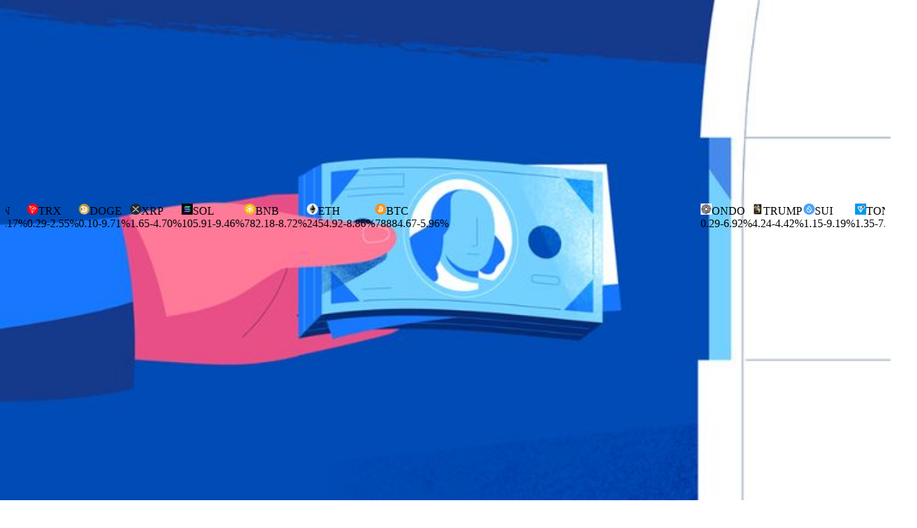

--- FILE ---
content_type: text/html; charset=utf-8
request_url: https://www.techflowpost.com/zh-CN/article/14595
body_size: 94990
content:
<!DOCTYPE html><html lang="zh-CN" prefix="og: http://ogp.me/ns#"><head><meta charSet="utf-8"/><meta name="viewport" content="width=device-width, initial-scale=1"/><link rel="stylesheet" href="/_next/static/css/10a9b0b75e8e2170.css" data-precedence="next"/><link rel="preload" as="script" fetchPriority="low" href="/_next/static/chunks/webpack-fdfec14727b36bf1.js"/><script src="/_next/static/chunks/4bd1b696-100b9d70ed4e49c1.js" async=""></script><script src="/_next/static/chunks/1255-3f38644fe3778fb2.js" async=""></script><script src="/_next/static/chunks/main-app-f3336e172256d2ab.js" async=""></script><script src="/_next/static/chunks/8720-c9ee040177c11cae.js" async=""></script><script src="/_next/static/chunks/app/layout-acb03889af16014b.js" async=""></script><script src="/_next/static/chunks/9335-92a115bca6ccc2c1.js" async=""></script><script src="/_next/static/chunks/2619-b8db57ac19da49ac.js" async=""></script><script src="/_next/static/chunks/app/%5Blocale%5D/not-found-d0502b0fe479f7af.js" async=""></script><script src="/_next/static/chunks/8686-f341cb13a8bbbd28.js" async=""></script><script src="/_next/static/chunks/3305-2715b039f0dce9da.js" async=""></script><script src="/_next/static/chunks/7427-b2e2e57deb53e182.js" async=""></script><script src="/_next/static/chunks/463-f7523bd39e65491d.js" async=""></script><script src="/_next/static/chunks/6231-2408d0db05559881.js" async=""></script><script src="/_next/static/chunks/1772-c1a4a0154bade26b.js" async=""></script><script src="/_next/static/chunks/3447-39fc61932db36c6c.js" async=""></script><script src="/_next/static/chunks/4193-a6ee8a8bd3560102.js" async=""></script><script src="/_next/static/chunks/8160-c619e8b8844d30b3.js" async=""></script><script src="/_next/static/chunks/1628-d1c24e39656015d5.js" async=""></script><script src="/_next/static/chunks/8074-9ceae6135137cce6.js" async=""></script><script src="/_next/static/chunks/app/%5Blocale%5D/layout-32a3f7572f807535.js" async=""></script><script src="/_next/static/chunks/968-499df42878972381.js" async=""></script><script src="/_next/static/chunks/3461-4db459fff41db589.js" async=""></script><script src="/_next/static/chunks/3311-f2a241e0f874035d.js" async=""></script><script src="/_next/static/chunks/8338-0b7593a83fae4f15.js" async=""></script><script src="/_next/static/chunks/7574-c50875a4f6da3038.js" async=""></script><script src="/_next/static/chunks/1128-6476336985c8e36f.js" async=""></script><script src="/_next/static/chunks/app/%5Blocale%5D/article/%5Bslug%5D/page-99268f6d1d7bdfd4.js" async=""></script><title>Nomos：从元宇宙到自治世界的进化密码 | 区块链行业原创深度内容-行业权威分析报告解读-区块链技术应用分析 - 深潮TechFlow</title><meta name="description" content="当 Nomos 破裂时，我们会讲故事来修复它。当 Nomos 破裂到无法修复时，我们会讲新的故事。"/><meta name="keywords" content="深潮TechFlow,区块链媒体,区块链资讯,区块链深度分析,区块链是什么,区块链技术,区块链应用,区块链,区块链热点"/><meta name="robots" content="index, follow"/><meta name="googlebot" content="index, follow, max-video-preview:-1, max-image-preview:large, max-snippet:-1"/><link rel="canonical" href="https://www.techflowpost.com/zh-CN/article/14595"/><link rel="alternate" hrefLang="zh-CN" href="https://www.techflowpost.com/zh-CN/article/14595"/><link rel="alternate" hrefLang="en-US" href="https://www.techflowpost.com/en-US/article/14595"/><link rel="alternate" hrefLang="ja-JP" href="https://www.techflowpost.com/ja-JP/article/14595"/><link rel="alternate" hrefLang="ko-KR" href="https://www.techflowpost.com/ko-KR/article/14595"/><link rel="alternate" hrefLang="vi-VN" href="https://www.techflowpost.com/vi-VN/article/14595"/><link rel="alternate" hrefLang="fr-FR" href="https://www.techflowpost.com/fr-FR/article/14595"/><link rel="alternate" hrefLang="zh-TW" href="https://www.techflowpost.com/zh-TW/article/14595"/><meta property="og:title" content="Nomos：从元宇宙到自治世界的进化密码"/><meta property="og:description" content="当 Nomos 破裂时，我们会讲故事来修复它。当 Nomos 破裂到无法修复时，我们会讲新的故事。"/><meta property="og:url" content="https://www.techflowpost.com/zh-CN/article/14595"/><meta property="og:site_name" content="TechFlow"/><meta property="og:image" content="https://upload.techflowpost.com/upload/images/20231120/2023112013380508531578.png"/><meta property="og:image:width" content="1200"/><meta property="og:image:height" content="630"/><meta property="og:image:alt" content="Nomos：从元宇宙到自治世界的进化密码"/><meta property="og:type" content="article"/><meta property="article:published_time" content="2023-11-20T05:38:05.000Z"/><meta name="twitter:card" content="summary_large_image"/><meta name="twitter:title" content="Nomos：从元宇宙到自治世界的进化密码"/><meta name="twitter:description" content="当 Nomos 破裂时，我们会讲故事来修复它。当 Nomos 破裂到无法修复时，我们会讲新的故事。"/><meta name="twitter:image" content="https://upload.techflowpost.com/upload/images/20231120/2023112013380508531578.png"/><link rel="icon" href="/favicon.ico" type="image/x-icon" sizes="96x96"/><link rel="icon" href="https://www.techflowpost.com//favicon/icon.svg" type="image/svg+xml"/><link rel="apple-touch-icon" href="https://www.techflowpost.com//favicon/apple-icon.png"/><script src="/_next/static/chunks/polyfills-42372ed130431b0a.js" noModule=""></script></head><body class="min-h-screen bg-gray-11 font-sans"><script>
              (function() {
                try {
                  const html = document.documentElement;
                  const storedTheme = localStorage.getItem('theme');
                  const hour = new Date().getHours();
                  const timeTheme = hour >= 8 && hour < 20 ? 'light' : 'dark';
                  const prefersDark = window.matchMedia('(prefers-color-scheme: dark)').matches;
                  const theme = storedTheme || timeTheme || (prefersDark ? 'dark' : 'light');
                  html.classList.remove('light','dark');
                  html.classList.add(theme);
                } catch(e) {}
              })();
            </script><script>((a,b,c,d,e,f,g,h)=>{let i=document.documentElement,j=["light","dark"];function k(b){var c;(Array.isArray(a)?a:[a]).forEach(a=>{let c="class"===a,d=c&&f?e.map(a=>f[a]||a):e;c?(i.classList.remove(...d),i.classList.add(f&&f[b]?f[b]:b)):i.setAttribute(a,b)}),c=b,h&&j.includes(c)&&(i.style.colorScheme=c)}if(d)k(d);else try{let a=localStorage.getItem(b)||c,d=g&&"system"===a?window.matchMedia("(prefers-color-scheme: dark)").matches?"dark":"light":a;k(d)}catch(a){}})("class","theme","system",null,["light","dark"],null,true,true)</script><div class="min-h-screen"><div class="max-w-[1600px] mx-auto w-full relative"><header class="fixed top-0 left-0 z-50 h-[110px] max-w-[1600px] mx-auto" style="right:var(--removed-body-scroll-bar-size, 0px)"><div><div class="w-full flex  items-center justify-between h-[60px] border border-gray-9 border-t-0 md:flex-row px-5 pr-0 bg-gray-11"><a href="/zh-CN"><img alt="TechFlow Logo" loading="lazy" width="80" height="80" decoding="async" data-nimg="1" class="select-none" style="color:transparent;height:20px;width:auto" src="/images/logo-light-cn.svg"/></a><div class="flex items-center gap-4"><div class="flex items-center"><button type="button" aria-haspopup="dialog" aria-expanded="false" aria-controls="radix-_R_cj5tlb_" data-state="closed" data-slot="popover-trigger" class="bg-light-brown-2 border-light-brown-2 border rounded-[6px]"><div class="flex items-center justify-start"><img alt="frog" loading="lazy" width="50" height="50" decoding="async" data-nimg="1" class="select-none object-contain  w-auto h-8 rounded-[6px]" style="color:transparent" src="/images/frog.png"/><img alt="frog" loading="lazy" width="60" height="15" decoding="async" data-nimg="1" class="select-none w-auto h-4 mx-2" style="color:transparent" src="/images/latest-fortune-text-cn.svg"/></div></button></div><!--$?--><template id="B:0"></template><div class="w-10 h-10"></div><!--/$--><div class="cursor-pointer select-none"><svg width="38.5" height="20.5" fill="none" class="" viewBox="0 0 44 24" xmlns="http://www.w3.org/2000/svg"><rect x="2.75" y="1.75" width="38.5" height="20.5" rx="10.25" stroke="#343A40" stroke-width="1.5"></rect><circle cx="13" cy="12" r="8" fill="white"></circle><g clip-path="url(#clip0_4071_7957)"><path d="M13 15C12.2044 15 11.4413 14.6839 10.8787 14.1213C10.3161 13.5587 10 12.7957 10 12C10 11.2044 10.3161 10.4413 10.8787 9.87868C11.4413 9.31607 12.2044 9 13 9C13.7957 9 14.5587 9.31607 15.1213 9.87868C15.6839 10.4413 16 11.2044 16 12C16 12.7957 15.6839 13.5587 15.1213 14.1213C14.5587 14.6839 13.7957 15 13 15ZM12.5 6.5H13.5V8H12.5V6.5ZM12.5 16H13.5V17.5H12.5V16ZM8.7575 8.4645L9.4645 7.7575L10.525 8.818L9.818 9.525L8.7575 8.4645ZM15.475 15.182L16.182 14.475L17.2425 15.5355L16.5355 16.2425L15.475 15.182ZM16.5355 7.757L17.2425 8.4645L16.182 9.525L15.475 8.818L16.5355 7.7575V7.757ZM9.818 14.475L10.525 15.182L9.4645 16.2425L8.7575 15.5355L9.818 14.475ZM18.5 11.5V12.5H17V11.5H18.5ZM9 11.5V12.5H7.5V11.5H9Z" fill="#343A40"></path></g><defs><clipPath id="clip0_4071_7957"><rect width="12" height="12" fill="white" transform="translate(7 6)"></rect></clipPath></defs></svg></div><div class="flex items-center"><!--$?--><template id="B:1"></template><div class="w-[170px] h-[60px]"></div><!--/$--><div><div class="h-full flex gap-2 pr-6 items-center text-gray-4 select-none text-base font-bold"><svg width="20" height="20" fill="currentColor" class="text-gray-6" viewBox="0 0 24 24" xmlns="http://www.w3.org/2000/svg"><path d="M12 22C6.477 22 2 17.523 2 12C2 6.477 6.477 2 12 2C17.523 2 22 6.477 22 12C22 17.523 17.523 22 12 22ZM12 20C14.1217 20 16.1566 19.1571 17.6569 17.6569C19.1571 16.1566 20 14.1217 20 12C20 9.87827 19.1571 7.84344 17.6569 6.34315C16.1566 4.84285 14.1217 4 12 4C9.87827 4 7.84344 4.84285 6.34315 6.34315C4.84285 7.84344 4 9.87827 4 12C4 14.1217 4.84285 16.1566 6.34315 17.6569C7.84344 19.1571 9.87827 20 12 20ZM7 12H9C9 12.7956 9.31607 13.5587 9.87868 14.1213C10.4413 14.6839 11.2044 15 12 15C12.7956 15 13.5587 14.6839 14.1213 14.1213C14.6839 13.5587 15 12.7956 15 12H17C17 13.3261 16.4732 14.5979 15.5355 15.5355C14.5979 16.4732 13.3261 17 12 17C10.6739 17 9.40215 16.4732 8.46447 15.5355C7.52678 14.5979 7 13.3261 7 12Z" fill="currentColor"></path></svg><div class="flex gap-2"><span class="cursor-pointer">登录</span><span>/ </span><span class="cursor-pointer">注册</span></div></div></div></div></div></div><div class="w-full h-[50px] flex border border-gray-9 border-t-0 bg-gray-11"><div class="w-[390px] 2xl:w-[430px] flex items-center"><div class="w-[210px] h-[50px] text-gray-6 text-[14px] font-bold flex items-center gap-1.5 border border-gray-9 px-5 border-t-0 border-b-0"><div><svg width="14" height="14" fill="currentColor" class="text-gray-6" viewBox="0 0 14 14" xmlns="http://www.w3.org/2000/svg"><path d="M3.28655 2.63972C3.28655 2.41321 3.47557 2.26057 3.71708 2.26057H7.83077C8.04604 2.26057 8.23506 2.43783 8.23506 2.63972V5.61387H3.28655V2.63972ZM11.2698 2.4403C11.1097 2.29011 10.8655 2.29011 10.7054 2.4403C10.5452 2.59048 10.5452 2.81945 10.7054 2.96963L11.296 3.52359C11.2147 3.70086 11.1622 3.87567 11.1622 4.07755C11.1622 4.70784 11.6189 5.23718 12.2385 5.41444V10.2794C12.2385 10.5577 11.997 10.7842 11.7003 10.7842C11.4037 10.7842 11.1622 10.5577 11.1622 10.2794V9.92737C11.1622 9.11982 10.4639 8.46492 9.60279 8.46492V2.63972C9.60279 1.73123 8.8231 1 7.8544 1H3.68821C2.71951 1 1.93982 1.73123 1.93982 2.63972V12.1186C1.42791 12.1186 1 12.4977 1 13H10.624C10.624 12.5199 10.2197 12.1186 9.68417 12.1186H9.55028V9.24538C9.95456 9.24538 10.3037 9.54821 10.3037 9.95199V10.2794C10.3037 10.986 10.9233 11.54 11.6478 11.54C12.4013 11.54 12.9919 10.959 12.9919 10.2794V4.25482C13.0444 3.97661 12.8817 4.00123 11.2698 2.4403Z" fill="currentColor"></path></svg></div><span class="max-content font-bold">ETH Gas</span><div class="text-main max-content font-bold"> Gwei</div></div><div class="w-[215px] text-gray-6 text-[14px] font-bold flex gap-1.5 items-center justify-between px-5"><div><svg width="14" height="14" fill="currentColor" class="text-gray-6" viewBox="0 0 14 14" xmlns="http://www.w3.org/2000/svg"><path d="M7.0001 1C3.14032 1 0 4.15243 0 8.02709C0 9.82417 0.67537 11.5321 1.90168 12.8367C1.99955 12.9408 2.13632 13 2.2789 13H11.7211C11.8637 13 12.0005 12.9408 12.0983 12.8367C13.3246 11.5328 14 9.82417 14 8.02709C14 4.15243 10.8597 1 6.9999 1H7.0001ZM7.13945 11.1059C6.72205 11.1885 6.27741 11.0181 6.0188 10.6791C5.72843 10.2984 5.71353 9.83908 5.88917 9.46692C5.64222 8.3966 5.36416 7.12983 5.2002 6.37446C5.16779 6.22611 5.36159 6.14023 5.44909 6.26385C5.89501 6.89302 6.64297 7.95166 7.26648 8.85478C7.57694 8.94978 7.84787 9.16969 7.98917 9.49111C8.28342 10.1587 7.90103 10.9556 7.13945 11.1059ZM12.0421 8.41736C11.7556 8.41736 11.5236 8.18443 11.5236 7.89684C11.5236 5.39318 9.49428 3.35591 7.00007 3.35591C4.50587 3.35591 2.47659 5.39301 2.47659 7.89684C2.47659 8.18443 2.24456 8.41736 1.95807 8.41736C1.67158 8.41736 1.43955 8.18443 1.43955 7.89684C1.43955 4.81919 3.93359 2.31487 7.00007 2.31487C10.0659 2.31487 12.5606 4.81853 12.5606 7.89684C12.5606 8.18443 12.3286 8.41736 12.0421 8.41736Z" fill="currentColor"></path></svg></div><span class="max-content font-bold">恐惧</span><div class="relative w-20 h-1.5 bg-linear-to-r from-red-600 via-yellow-400 to-green-400"><img alt="gas" loading="lazy" width="32" height="32" decoding="async" data-nimg="1" class="w-6 h-6 absolute top-[-9px]" style="color:transparent;height:24;width:24;left:50%;transform:translateX(-50%)" src="/icons/gas_level.png"/></div><div class="max-content font-bold"></div></div></div></div></div></header><aside class="fixed top-[110px] left-auto z-40 w-40 h-[calc(100vh-110px)] bg-gray-10 dark:bg-gray-11 border border-gray-9 border-t-0"><div class="w-full h-full relative"><div class="flex items-center gap-4"><nav class="w-full flex flex-col gap-2.5"><a class="group relative flex justify-between items-center w-full px-[14px] pr-5 py-2.5 text-[14px] leading-5 text-gray-4 hover:bg-[#0137fe0a] dark:hover:bg-gray-10 transition-colors duration-300" href="/zh-CN"><span class="absolute left-0 top-0 h-full bg-main-3 transition-all origin-left w-0"></span><div class="flex items-center gap-1.5 "><div class="w-6 h-6"><svg width="24" height="24" viewBox="0 0 24 24" xmlns="http://www.w3.org/2000/svg" class="w-6 h-6 transition-all duration-300"><path fill-rule="evenodd" clip-rule="evenodd" d="M12 4L4 10.8571V20H10.2857V16C10.2857 15.1168 11.1168 14.4 12 14.4C12.8832 14.4 13.7143 15.1168 13.7143 16V20H20V10.8571L12 4Z" fill="url(#paint0_linear_1035_73936)" style="transition:fill 0.3s"></path><defs><linearGradient id="paint0_linear_1035_73936" x1="5.14286" y1="12.0022" x2="19.5429" y2="12.0022" gradientUnits="userSpaceOnUse"><stop stop-color="#0072FF"></stop><stop offset="1" stop-color="#0037FF"></stop></linearGradient></defs></svg></div><div class="flex-1">首页</div></div><span class="absolute right-6 flex items-center transition-all duration-300 opacity-0 -translate-x-1"><svg width="6" height="10" fill="currentColor" class="text-main-3 dark:text-white" viewBox="0 0 6 10" xmlns="http://www.w3.org/2000/svg"><path fill-rule="evenodd" clip-rule="evenodd" d="M0.751105 0L5.75111 5L0.751105 10L0 9.24889L4.24889 5L0 0.751105L0.751105 0Z" fill="currentColor"></path></svg></span></a><a class="group relative flex justify-between items-center w-full px-[14px] pr-5 py-2.5 text-[14px] leading-5 hover:bg-[#0137fe0a] dark:hover:bg-gray-10 transition-colors duration-300 bg-[#0137fe0a] text-[#1E4BFE] dark:bg-gray-10 dark:text-white" href="/zh-CN/article"><span class="absolute left-0 top-0 h-full bg-main-3 transition-all origin-left w-[3px]"></span><div class="flex items-center gap-1.5 "><div class="w-6 h-6"><svg width="24" height="24" viewBox="0 0 24 24" xmlns="http://www.w3.org/2000/svg" class="w-6 h-6 transition-all duration-300"><path d="M4 5L7.98846 9.57143L12 5L16 9.57143L20 5L18.8571 18.7143H5.14286L4 5Z" fill="url(#paint0_linear_1035_74434)"></path><defs><linearGradient id="paint0_linear_1035_74434" x1="4" y1="11.5694" x2="20" y2="11.5694" gradientUnits="userSpaceOnUse"><stop stop-color="#0072FF"></stop><stop offset="1" stop-color="#0037FF"></stop></linearGradient></defs></svg></div><div class="flex-1">深潮精选</div></div><span class="absolute right-6 flex items-center transition-all duration-300 opacity-100 translate-x-2"><svg width="6" height="10" fill="currentColor" class="text-main-3 dark:text-white" viewBox="0 0 6 10" xmlns="http://www.w3.org/2000/svg"><path fill-rule="evenodd" clip-rule="evenodd" d="M0.751105 0L5.75111 5L0.751105 10L0 9.24889L4.24889 5L0 0.751105L0.751105 0Z" fill="currentColor"></path></svg></span></a><a class="group relative flex justify-between items-center w-full px-[14px] pr-5 py-2.5 text-[14px] leading-5 text-gray-4 hover:bg-[#0137fe0a] dark:hover:bg-gray-10 transition-colors duration-300" href="/zh-CN/research"><span class="absolute left-0 top-0 h-full bg-main-3 transition-all origin-left w-0"></span><div class="flex items-center gap-1.5 "><div class="w-6 h-6"><svg width="24" height="24" viewBox="0 0 24 24" xmlns="http://www.w3.org/2000/svg" class="w-6 h-6 transition-all duration-300"><path d="M12 6.5C10 4.49959 6.66629 4 4 4V17C6.66743 17 9.33371 17.3337 12 20C14.6674 17.3337 17.3337 17 20 17V4C17.3326 4 14 4.5 12 6.5Z" fill="black"></path><path d="M12 6.5C10 4.49959 6.66629 4 4 4V17C6.66743 17 9.33371 17.3337 12 20C14.6674 17.3337 17.3337 17 20 17V4C17.3326 4 14 4.5 12 6.5Z" fill="url(#paint0_linear_1035_74996)"></path><defs><linearGradient id="paint0_linear_1035_74996" x1="4" y1="11.0255" x2="20" y2="11.0255" gradientUnits="userSpaceOnUse"><stop stop-color="#0072FF"></stop><stop offset="1" stop-color="#0037FF"></stop></linearGradient><clipPath id="clip0_1035_74996"><rect width="16" height="16" fill="white" transform="translate(4 4)"></rect></clipPath></defs></svg></div><div class="flex-1">Research</div></div><span class="absolute right-6 flex items-center transition-all duration-300 opacity-0 -translate-x-1"><svg width="6" height="10" fill="currentColor" class="text-main-3 dark:text-white" viewBox="0 0 6 10" xmlns="http://www.w3.org/2000/svg"><path fill-rule="evenodd" clip-rule="evenodd" d="M0.751105 0L5.75111 5L0.751105 10L0 9.24889L4.24889 5L0 0.751105L0.751105 0Z" fill="currentColor"></path></svg></span></a><a class="group relative flex justify-between items-center w-full px-[14px] pr-5 py-2.5 text-[14px] leading-5 text-gray-4 hover:bg-[#0137fe0a] dark:hover:bg-gray-10 transition-colors duration-300" href="/zh-CN/project"><span class="absolute left-0 top-0 h-full bg-main-3 transition-all origin-left w-0"></span><div class="flex items-center gap-1.5 "><div class="w-6 h-6"><svg width="24" height="24" viewBox="0 0 24 24" xmlns="http://www.w3.org/2000/svg" class="w-6 h-6 transition-all duration-300"><g clip-path="url(#clip0_1035_75940)"><path d="M18.6917 18.7413C18.7565 18.8181 18.8055 18.907 18.8359 19.0027C18.8664 19.0985 18.8777 19.1994 18.8692 19.2995C18.8606 19.3997 18.8325 19.4972 18.7863 19.5864C18.7401 19.6757 18.6767 19.755 18.5999 19.8198C18.5231 19.8846 18.4342 19.9336 18.3384 19.964C18.2426 19.9945 18.1418 20.0058 18.0416 19.9972C17.9415 19.9887 17.844 19.9606 17.7547 19.9144C17.6655 19.8682 17.5862 19.8048 17.5214 19.728L15.9916 17.9458C14.614 18.8958 12.963 19.3679 11.2914 19.2896C9.61988 19.2114 8.0201 18.5872 6.73731 17.5127C5.45452 16.4381 4.55949 14.9726 4.18941 13.3406C3.81933 11.7087 3.99462 10.0004 4.68842 8.47766C5.38222 6.95489 6.55623 5.70165 8.03052 4.91004C9.50481 4.11842 11.198 3.83211 12.8506 4.09498C14.5032 4.35786 16.024 5.15541 17.1799 6.36541C18.3358 7.5754 19.063 9.13107 19.2501 10.794H16.267C16.1663 10.7934 16.0665 10.8127 15.9733 10.8507C15.8801 10.8888 15.7953 10.9449 15.7239 11.0158L14.959 11.7807L13.8881 9.68485C13.8247 9.55756 13.727 9.45048 13.6061 9.37564C13.4851 9.30079 13.3457 9.26114 13.2035 9.26114C13.0613 9.26114 12.9219 9.30079 12.801 9.37564C12.68 9.45048 12.5824 9.55756 12.5189 9.68485L10.9891 12.7062L9.33696 8.23154C9.28519 8.09223 9.19396 7.97103 9.07442 7.88273C8.95488 7.79444 8.81221 7.74288 8.66385 7.73435C8.51489 7.72597 8.36674 7.76133 8.23763 7.83608C8.10852 7.91083 8.00409 8.0217 7.93719 8.15505L6.40739 11.2146C6.32442 11.3953 6.31503 11.6011 6.38121 11.7886C6.44739 11.976 6.58394 12.1303 6.76193 12.2188C6.93993 12.3073 7.14538 12.3231 7.33477 12.2627C7.52417 12.2023 7.68262 12.0706 7.77656 11.8954L8.54146 10.4039L10.2166 14.8785C10.2684 15.0178 10.3596 15.139 10.4791 15.2273C10.5987 15.3156 10.7413 15.3672 10.8897 15.3757H10.9127C11.0539 15.3753 11.1923 15.3357 11.3124 15.2615C11.4326 15.1872 11.5299 15.0812 11.5934 14.955L13.2074 11.7424L14.0564 13.4329C14.1103 13.5409 14.1889 13.6346 14.286 13.7064C14.383 13.7782 14.4957 13.826 14.6148 13.8459C14.7347 13.8657 14.8577 13.8565 14.9734 13.8193C15.0891 13.782 15.1943 13.7177 15.2802 13.6317L16.5882 12.3238H19.3266C19.1751 14.0637 18.4329 15.6994 17.2231 16.959L18.6917 18.7413Z" fill="black"></path><path d="M18.6917 18.7413C18.7565 18.8181 18.8055 18.907 18.8359 19.0027C18.8664 19.0985 18.8777 19.1994 18.8692 19.2995C18.8606 19.3997 18.8325 19.4972 18.7863 19.5864C18.7401 19.6757 18.6767 19.755 18.5999 19.8198C18.5231 19.8846 18.4342 19.9336 18.3384 19.964C18.2426 19.9945 18.1418 20.0058 18.0416 19.9972C17.9415 19.9887 17.844 19.9606 17.7547 19.9144C17.6655 19.8682 17.5862 19.8048 17.5214 19.728L15.9916 17.9458C14.614 18.8958 12.963 19.3679 11.2914 19.2896C9.61988 19.2114 8.0201 18.5872 6.73731 17.5127C5.45452 16.4381 4.55949 14.9726 4.18941 13.3406C3.81933 11.7087 3.99462 10.0004 4.68842 8.47766C5.38222 6.95489 6.55623 5.70165 8.03052 4.91004C9.50481 4.11842 11.198 3.83211 12.8506 4.09498C14.5032 4.35786 16.024 5.15541 17.1799 6.36541C18.3358 7.5754 19.063 9.13107 19.2501 10.794H16.267C16.1663 10.7934 16.0665 10.8127 15.9733 10.8507C15.8801 10.8888 15.7953 10.9449 15.7239 11.0158L14.959 11.7807L13.8881 9.68485C13.8247 9.55756 13.727 9.45048 13.6061 9.37564C13.4851 9.30079 13.3457 9.26114 13.2035 9.26114C13.0613 9.26114 12.9219 9.30079 12.801 9.37564C12.68 9.45048 12.5824 9.55756 12.5189 9.68485L10.9891 12.7062L9.33696 8.23154C9.28519 8.09223 9.19396 7.97103 9.07442 7.88273C8.95488 7.79444 8.81221 7.74288 8.66385 7.73435C8.51489 7.72597 8.36674 7.76133 8.23763 7.83608C8.10852 7.91083 8.00409 8.0217 7.93719 8.15505L6.40739 11.2146C6.32442 11.3953 6.31503 11.6011 6.38121 11.7886C6.44739 11.976 6.58394 12.1303 6.76193 12.2188C6.93993 12.3073 7.14538 12.3231 7.33477 12.2627C7.52417 12.2023 7.68262 12.0706 7.77656 11.8954L8.54146 10.4039L10.2166 14.8785C10.2684 15.0178 10.3596 15.139 10.4791 15.2273C10.5987 15.3156 10.7413 15.3672 10.8897 15.3757H10.9127C11.0539 15.3753 11.1923 15.3357 11.3124 15.2615C11.4326 15.1872 11.5299 15.0812 11.5934 14.955L13.2074 11.7424L14.0564 13.4329C14.1103 13.5409 14.1889 13.6346 14.286 13.7064C14.383 13.7782 14.4957 13.826 14.6148 13.8459C14.7347 13.8657 14.8577 13.8565 14.9734 13.8193C15.0891 13.782 15.1943 13.7177 15.2802 13.6317L16.5882 12.3238H19.3266C19.1751 14.0637 18.4329 15.6994 17.2231 16.959L18.6917 18.7413Z" fill="url(#paint0_linear_1035_75940)"></path></g><defs><linearGradient id="paint0_linear_1035_75940" x1="4" y1="11.6643" x2="19.3266" y2="11.6643" gradientUnits="userSpaceOnUse"><stop stop-color="#0072FF"></stop><stop offset="1" stop-color="#0037FF"></stop></linearGradient><clipPath id="clip0_1035_75940"><rect width="15.2381" height="16" fill="white" transform="translate(4 4)"></rect></clipPath></defs></svg></div><div class="flex-1">项目发现</div></div><span class="absolute right-6 flex items-center transition-all duration-300 opacity-0 -translate-x-1"><svg width="6" height="10" fill="currentColor" class="text-main-3 dark:text-white" viewBox="0 0 6 10" xmlns="http://www.w3.org/2000/svg"><path fill-rule="evenodd" clip-rule="evenodd" d="M0.751105 0L5.75111 5L0.751105 10L0 9.24889L4.24889 5L0 0.751105L0.751105 0Z" fill="currentColor"></path></svg></span></a><a class="group relative flex justify-between items-center w-full px-[14px] pr-5 py-2.5 text-[14px] leading-5 text-gray-4 hover:bg-[#0137fe0a] dark:hover:bg-gray-10 transition-colors duration-300" href="/zh-CN/newsletter"><span class="absolute left-0 top-0 h-full bg-main-3 transition-all origin-left w-0"></span><div class="flex items-center gap-1.5 "><div class="w-6 h-6"><svg width="24" height="24" viewBox="0 0 24 24" xmlns="http://www.w3.org/2000/svg" class="w-6 h-6 transition-all duration-300"><path d="M8 4L5 13H9L7.10911 20L19 11H14L17 4H8Z" fill="url(#paint0_linear_1035_76599)"></path><defs><linearGradient id="paint0_linear_1035_76599" x1="5" y1="12.0022" x2="17.7758" y2="12.0022" gradientUnits="userSpaceOnUse"><stop stop-color="#0072FF"></stop><stop offset="1" stop-color="#0037FF"></stop></linearGradient></defs></svg></div><div class="flex-1">7x24h快讯</div></div><span class="absolute right-6 flex items-center transition-all duration-300 opacity-0 -translate-x-1"><svg width="6" height="10" fill="currentColor" class="text-main-3 dark:text-white" viewBox="0 0 6 10" xmlns="http://www.w3.org/2000/svg"><path fill-rule="evenodd" clip-rule="evenodd" d="M0.751105 0L5.75111 5L0.751105 10L0 9.24889L4.24889 5L0 0.751105L0.751105 0Z" fill="currentColor"></path></svg></span></a><a class="group relative flex justify-between items-center w-full px-[14px] pr-5 py-2.5 text-[14px] leading-5 text-gray-4 hover:bg-[#0137fe0a] dark:hover:bg-gray-10 transition-colors duration-300" href="/zh-CN/events"><span class="absolute left-0 top-0 h-full bg-main-3 transition-all origin-left w-0"></span><div class="flex items-center gap-1.5 "><div class="w-6 h-6"><svg width="24" height="24" viewBox="0 0 24 24" xmlns="http://www.w3.org/2000/svg" class="w-6 h-6 transition-all duration-300"><path d="M8 15V20H5V4H19L15 9.5L19 15H8Z" fill="url(#paint0_linear_1035_78035)"></path><defs><linearGradient id="paint0_linear_1035_78035" x1="5" y1="12.0022" x2="19.8571" y2="12.0022" gradientUnits="userSpaceOnUse"><stop stop-color="#0072FF"></stop><stop offset="1" stop-color="#0037FF"></stop></linearGradient></defs></svg></div><div class="flex-1">最新活动</div></div><span class="absolute right-6 flex items-center transition-all duration-300 opacity-0 -translate-x-1"><svg width="6" height="10" fill="currentColor" class="text-main-3 dark:text-white" viewBox="0 0 6 10" xmlns="http://www.w3.org/2000/svg"><path fill-rule="evenodd" clip-rule="evenodd" d="M0.751105 0L5.75111 5L0.751105 10L0 9.24889L4.24889 5L0 0.751105L0.751105 0Z" fill="currentColor"></path></svg></span></a></nav></div><a class=" absolute bottom-2.5 left-2.5 w-[140px] h-[157px]" href="/zh-CN/download"><div class="absolute top-0 left-0 w-[140px] h-[157px]"><img alt="logo" loading="lazy" decoding="async" data-nimg="fill" style="position:absolute;height:100%;width:100%;left:0;top:0;right:0;bottom:0;color:transparent" src="/images/download/download_popup.png"/></div><div class="absolute top-2 right-2 z-3 cursor-pointer w-3 h-3"><img alt="logo" loading="lazy" decoding="async" data-nimg="fill" style="position:absolute;height:100%;width:100%;left:0;top:0;right:0;bottom:0;color:transparent" src="/images/download/close.svg"/></div><div class=" absolute top-0 left-0 z-2 p-2.5 flex flex-col justify-between w-[140px] h-[157px]"><div class="inline-flex flex-col"><p class="text-[20px] text-white font-bold">TechFlow APP</p><p class="text-[10px] text-white mt-1.5">革新风气 发现价值</p></div><div class="w-30 h-10 bg-main-3/90 rounded-xl inline-flex items-center justify-center gap-2"><div class="relative w-5 h-6"><img alt="logo" loading="lazy" decoding="async" data-nimg="fill" style="position:absolute;height:100%;width:100%;left:0;top:0;right:0;bottom:0;color:transparent" src="/images/download/ios.svg"/></div><div><div class="text-[8px] text-white">Download on the</div><div class="text-[16px] text-white mt-05">App Store</div></div></div></div></a></div></aside><main class="margin-top-[110px] ml-40 max-w-[calc(1600px-160px)]"><!--$?--><template id="B:2"></template><div class="min-h-[calc(100vh-271px)] w-full pt-[110px]"><div class="container mx-auto px-4"><div class="flex gap-8"><div class="flex-1"><div class="mb-8 p-8"><div data-slot="skeleton" class="bg-accent animate-pulse rounded-md h-30 w-4/5 mb-6"></div><div class="flex gap-4 mb-6"><div data-slot="skeleton" class="bg-accent animate-pulse rounded-md h-10 w-20"></div><div data-slot="skeleton" class="bg-accent animate-pulse rounded-md h-10 w-20"></div><div data-slot="skeleton" class="bg-accent animate-pulse rounded-md h-10 w-20"></div><div data-slot="skeleton" class="bg-accent animate-pulse rounded-md h-10 w-20"></div><div data-slot="skeleton" class="bg-accent animate-pulse rounded-md h-10 w-20"></div></div><div class="flex gap-6 border-b border-gray-9 pb-4"><div data-slot="skeleton" class="bg-accent animate-pulse rounded-md h-8 w-24"></div><div data-slot="skeleton" class="bg-accent animate-pulse rounded-md h-8 w-24"></div><div data-slot="skeleton" class="bg-accent animate-pulse rounded-md h-8 w-24"></div></div></div><div class="space-y-6"><div class="border border-gray-9 rounded-lg p-6"><div data-slot="skeleton" class="bg-accent animate-pulse rounded-md h-6 w-3/4 mb-4"></div><div class="space-y-2 mb-4"><div data-slot="skeleton" class="bg-accent animate-pulse rounded-md h-4 w-full"></div><div data-slot="skeleton" class="bg-accent animate-pulse rounded-md h-4 w-5/6"></div><div data-slot="skeleton" class="bg-accent animate-pulse rounded-md h-4 w-4/6"></div></div><div class="flex justify-between items-center"><div class="flex items-center gap-3"><div data-slot="skeleton" class="bg-accent animate-pulse h-8 w-8 rounded-full"></div><div data-slot="skeleton" class="bg-accent animate-pulse rounded-md h-4 w-20"></div></div><div data-slot="skeleton" class="bg-accent animate-pulse rounded-md h-4 w-16"></div></div></div><div class="border border-gray-9 rounded-lg p-6"><div data-slot="skeleton" class="bg-accent animate-pulse rounded-md h-6 w-3/4 mb-4"></div><div class="space-y-2 mb-4"><div data-slot="skeleton" class="bg-accent animate-pulse rounded-md h-4 w-full"></div><div data-slot="skeleton" class="bg-accent animate-pulse rounded-md h-4 w-5/6"></div><div data-slot="skeleton" class="bg-accent animate-pulse rounded-md h-4 w-4/6"></div></div><div class="flex justify-between items-center"><div class="flex items-center gap-3"><div data-slot="skeleton" class="bg-accent animate-pulse h-8 w-8 rounded-full"></div><div data-slot="skeleton" class="bg-accent animate-pulse rounded-md h-4 w-20"></div></div><div data-slot="skeleton" class="bg-accent animate-pulse rounded-md h-4 w-16"></div></div></div><div class="border border-gray-9 rounded-lg p-6"><div data-slot="skeleton" class="bg-accent animate-pulse rounded-md h-6 w-3/4 mb-4"></div><div class="space-y-2 mb-4"><div data-slot="skeleton" class="bg-accent animate-pulse rounded-md h-4 w-full"></div><div data-slot="skeleton" class="bg-accent animate-pulse rounded-md h-4 w-5/6"></div><div data-slot="skeleton" class="bg-accent animate-pulse rounded-md h-4 w-4/6"></div></div><div class="flex justify-between items-center"><div class="flex items-center gap-3"><div data-slot="skeleton" class="bg-accent animate-pulse h-8 w-8 rounded-full"></div><div data-slot="skeleton" class="bg-accent animate-pulse rounded-md h-4 w-20"></div></div><div data-slot="skeleton" class="bg-accent animate-pulse rounded-md h-4 w-16"></div></div></div><div class="border border-gray-9 rounded-lg p-6"><div data-slot="skeleton" class="bg-accent animate-pulse rounded-md h-6 w-3/4 mb-4"></div><div class="space-y-2 mb-4"><div data-slot="skeleton" class="bg-accent animate-pulse rounded-md h-4 w-full"></div><div data-slot="skeleton" class="bg-accent animate-pulse rounded-md h-4 w-5/6"></div><div data-slot="skeleton" class="bg-accent animate-pulse rounded-md h-4 w-4/6"></div></div><div class="flex justify-between items-center"><div class="flex items-center gap-3"><div data-slot="skeleton" class="bg-accent animate-pulse h-8 w-8 rounded-full"></div><div data-slot="skeleton" class="bg-accent animate-pulse rounded-md h-4 w-20"></div></div><div data-slot="skeleton" class="bg-accent animate-pulse rounded-md h-4 w-16"></div></div></div><div class="border border-gray-9 rounded-lg p-6"><div data-slot="skeleton" class="bg-accent animate-pulse rounded-md h-6 w-3/4 mb-4"></div><div class="space-y-2 mb-4"><div data-slot="skeleton" class="bg-accent animate-pulse rounded-md h-4 w-full"></div><div data-slot="skeleton" class="bg-accent animate-pulse rounded-md h-4 w-5/6"></div><div data-slot="skeleton" class="bg-accent animate-pulse rounded-md h-4 w-4/6"></div></div><div class="flex justify-between items-center"><div class="flex items-center gap-3"><div data-slot="skeleton" class="bg-accent animate-pulse h-8 w-8 rounded-full"></div><div data-slot="skeleton" class="bg-accent animate-pulse rounded-md h-4 w-20"></div></div><div data-slot="skeleton" class="bg-accent animate-pulse rounded-md h-4 w-16"></div></div></div><div class="border border-gray-9 rounded-lg p-6"><div data-slot="skeleton" class="bg-accent animate-pulse rounded-md h-6 w-3/4 mb-4"></div><div class="space-y-2 mb-4"><div data-slot="skeleton" class="bg-accent animate-pulse rounded-md h-4 w-full"></div><div data-slot="skeleton" class="bg-accent animate-pulse rounded-md h-4 w-5/6"></div><div data-slot="skeleton" class="bg-accent animate-pulse rounded-md h-4 w-4/6"></div></div><div class="flex justify-between items-center"><div class="flex items-center gap-3"><div data-slot="skeleton" class="bg-accent animate-pulse h-8 w-8 rounded-full"></div><div data-slot="skeleton" class="bg-accent animate-pulse rounded-md h-4 w-20"></div></div><div data-slot="skeleton" class="bg-accent animate-pulse rounded-md h-4 w-16"></div></div></div></div><div class="flex justify-center mt-8"><div class="flex gap-2"><div data-slot="skeleton" class="bg-accent animate-pulse rounded-md h-10 w-10"></div><div data-slot="skeleton" class="bg-accent animate-pulse rounded-md h-10 w-10"></div><div data-slot="skeleton" class="bg-accent animate-pulse rounded-md h-10 w-10"></div><div data-slot="skeleton" class="bg-accent animate-pulse rounded-md h-10 w-10"></div><div data-slot="skeleton" class="bg-accent animate-pulse rounded-md h-10 w-10"></div></div></div></div><div class="w-80"><div class="sticky top-[110px] space-y-6"><div class=" rounded-lg p-6 space-y-4"><div data-slot="skeleton" class="bg-accent animate-pulse rounded-md h-6 w-2/3"></div><div data-slot="skeleton" class="bg-accent animate-pulse rounded-md h-4 w-full"></div><div data-slot="skeleton" class="bg-accent animate-pulse rounded-md h-10 w-full"></div><div data-slot="skeleton" class="bg-accent animate-pulse rounded-md h-3 w-3/4"></div></div><div class="border border-gray-9 rounded-lg p-6"><div data-slot="skeleton" class="bg-accent animate-pulse rounded-md h-6 w-1/3 mb-4"></div><div class="space-y-4"><div class="space-y-2 pb-4 border-b border-gray-9 last:border-0"><div data-slot="skeleton" class="bg-accent animate-pulse rounded-md h-4 w-full"></div><div data-slot="skeleton" class="bg-accent animate-pulse rounded-md h-4 w-4/5"></div><div class="flex justify-between"><div data-slot="skeleton" class="bg-accent animate-pulse rounded-md h-3 w-16"></div><div data-slot="skeleton" class="bg-accent animate-pulse rounded-md h-3 w-12"></div></div></div><div class="space-y-2 pb-4 border-b border-gray-9 last:border-0"><div data-slot="skeleton" class="bg-accent animate-pulse rounded-md h-4 w-full"></div><div data-slot="skeleton" class="bg-accent animate-pulse rounded-md h-4 w-4/5"></div><div class="flex justify-between"><div data-slot="skeleton" class="bg-accent animate-pulse rounded-md h-3 w-16"></div><div data-slot="skeleton" class="bg-accent animate-pulse rounded-md h-3 w-12"></div></div></div><div class="space-y-2 pb-4 border-b border-gray-9 last:border-0"><div data-slot="skeleton" class="bg-accent animate-pulse rounded-md h-4 w-full"></div><div data-slot="skeleton" class="bg-accent animate-pulse rounded-md h-4 w-4/5"></div><div class="flex justify-between"><div data-slot="skeleton" class="bg-accent animate-pulse rounded-md h-3 w-16"></div><div data-slot="skeleton" class="bg-accent animate-pulse rounded-md h-3 w-12"></div></div></div><div class="space-y-2 pb-4 border-b border-gray-9 last:border-0"><div data-slot="skeleton" class="bg-accent animate-pulse rounded-md h-4 w-full"></div><div data-slot="skeleton" class="bg-accent animate-pulse rounded-md h-4 w-4/5"></div><div class="flex justify-between"><div data-slot="skeleton" class="bg-accent animate-pulse rounded-md h-3 w-16"></div><div data-slot="skeleton" class="bg-accent animate-pulse rounded-md h-3 w-12"></div></div></div><div class="space-y-2 pb-4 border-b border-gray-9 last:border-0"><div data-slot="skeleton" class="bg-accent animate-pulse rounded-md h-4 w-full"></div><div data-slot="skeleton" class="bg-accent animate-pulse rounded-md h-4 w-4/5"></div><div class="flex justify-between"><div data-slot="skeleton" class="bg-accent animate-pulse rounded-md h-3 w-16"></div><div data-slot="skeleton" class="bg-accent animate-pulse rounded-md h-3 w-12"></div></div></div></div></div><div class="border border-gray-9 rounded-lg p-6"><div data-slot="skeleton" class="bg-accent animate-pulse rounded-md h-6 w-1/2 mb-4"></div><div class="space-y-4"><div class="flex gap-3"><div data-slot="skeleton" class="bg-accent animate-pulse h-12 w-12 rounded flex-shrink-0"></div><div class="flex-1 space-y-2"><div data-slot="skeleton" class="bg-accent animate-pulse rounded-md h-4 w-3/4"></div><div data-slot="skeleton" class="bg-accent animate-pulse rounded-md h-3 w-1/2"></div></div></div><div class="flex gap-3"><div data-slot="skeleton" class="bg-accent animate-pulse h-12 w-12 rounded flex-shrink-0"></div><div class="flex-1 space-y-2"><div data-slot="skeleton" class="bg-accent animate-pulse rounded-md h-4 w-3/4"></div><div data-slot="skeleton" class="bg-accent animate-pulse rounded-md h-3 w-1/2"></div></div></div><div class="flex gap-3"><div data-slot="skeleton" class="bg-accent animate-pulse h-12 w-12 rounded flex-shrink-0"></div><div class="flex-1 space-y-2"><div data-slot="skeleton" class="bg-accent animate-pulse rounded-md h-4 w-3/4"></div><div data-slot="skeleton" class="bg-accent animate-pulse rounded-md h-3 w-1/2"></div></div></div></div></div></div></div></div></div></div><!--/$--><div class="w-full min-h-[271px] py-10 px-16 bg-black bg-[url(/images/footer_bg.png)] bg-no-repeat bg-cover bg-center max-md:px-4 max-md:py-4"><div class="flex justify-between max-xl:flex-wrap max-xl:mb-[30px]"><div><img alt="TechFlow Logo" loading="lazy" width="80" height="80" decoding="async" data-nimg="1" class="select-none" style="color:transparent;height:32px;width:auto" src="/images/logo-dark-cn.svg"/><div class="ml-20 text-white text-[12px] flex flex-col max-md:ml-0"><p class="leading-[17px] mt-[10px]">专注Web3行业深度报道，洞察潮水流动的方向</p><div class="flex gap-[30px] my-[30px]"><div class="flex items-center gap-5 text-[12px] cursor-pointer leading-4 text-white py-3 px-4 border border-white rounded-[6px]"><span>我要投稿</span><img alt="email" loading="lazy" width="18" height="18" decoding="async" data-nimg="1" class="select-none object-cover" style="color:transparent" src="/icons/footer/footer_email_ico.svg"/></div><div class="flex items-center gap-5 text-[12px] cursor-pointer leading-4 text-white py-3 px-4 border border-white rounded-[6px]"><span>寻求报道</span><img alt="msg" loading="lazy" width="18" height="18" decoding="async" data-nimg="1" class="select-none object-cover" style="color:transparent" src="/icons/footer/footer_msg_ico.svg"/></div></div></div></div><div><div class="text-[20px] leading-[24px] font-bold text-white">FOLLOW US</div><div class="mt-4 sns flex flex-wrap justify-center gap-3"><a href="https://www.blockflow.news/" target="_blank" rel="noopener noreferrer" class=" relative inline-flex h-[50px] w-[50px] items-center justify-center border border-white/10 rounded-[6px] bg-white/0 box-border transition-all duration-300 hover:border-white/20 hover:bg-white/20 group "><div class=" absolute top-1 right-1 w-[5px] h-[5px] rounded-full bg-[#19FB9B]"></div><img alt="BlockFlow" loading="lazy" width="48" height="48" decoding="async" data-nimg="1" class="inline-block object-contain w-auto h-5 opacity-80" style="color:transparent" src="/icons/footer/sns_8.png"/><div class="absolute top-full left-1/2 hidden -translate-x-1/2 mt-1 pt-2 text-[10px] text-white group-hover:block whitespace-nowrap ">BlockFlow</div></a><a href="javascript:throw new Error(&#x27;React has blocked a javascript: URL as a security precaution.&#x27;)" target="_self" rel="noopener noreferrer" class=" relative inline-flex h-[50px] w-[50px] items-center justify-center border border-white/10 rounded-[6px] bg-white/0 box-border transition-all duration-300 hover:border-white/20 hover:bg-white/20 group "><img alt="WeChat" loading="lazy" width="48" height="48" decoding="async" data-nimg="1" class="inline-block object-contain w-auto h-5 opacity-80" style="color:transparent" src="/icons/footer/sns_1.svg"/><div class=" absolute bottom-full left-1/2 z-10 hidden -translate-x-1/2 mb-3 flex-col items-center group-hover:flex "><div class="bg-white p-2 rounded-lg w-[130px] h-[150px] shadow-lg"><img alt="扫码关注公众号" loading="lazy" width="130" height="130" decoding="async" data-nimg="1" class="rounded-m inline-block object-contain " style="color:transparent;width:130px;height:auto" src="/favicon/qrcode_wechat_258.jpg"/><div class="mt-1 text-[10px] text-black text-center whitespace-nowrap">扫码关注公众号</div></div></div></a><a href="https://twitter.com/TechFlowPost" target="_blank" rel="noopener noreferrer" class=" relative inline-flex h-[50px] w-[50px] items-center justify-center border border-white/10 rounded-[6px] bg-white/0 box-border transition-all duration-300 hover:border-white/20 hover:bg-white/20 group "><img alt="Twitter" loading="lazy" width="48" height="48" decoding="async" data-nimg="1" class="inline-block object-contain w-auto h-5 opacity-80" style="color:transparent" src="/icons/footer/sns_2.svg"/></a><a href="https://substack.com/profile/26289587-techflow?utm_source=substack&amp;utm_medium=email" target="_blank" rel="noopener noreferrer" class=" relative inline-flex h-[50px] w-[50px] items-center justify-center border border-white/10 rounded-[6px] bg-white/0 box-border transition-all duration-300 hover:border-white/20 hover:bg-white/20 group "><img alt="Substack" loading="lazy" width="48" height="48" decoding="async" data-nimg="1" class="inline-block object-contain w-auto h-5 opacity-80" style="color:transparent" src="/icons/footer/sns_3.svg"/></a><a href="https://www.youtube.com/channel/UCMN-hG9y4jcqd0lpFzlTIsg" target="_blank" rel="noopener noreferrer" class=" relative inline-flex h-[50px] w-[50px] items-center justify-center border border-white/10 rounded-[6px] bg-white/0 box-border transition-all duration-300 hover:border-white/20 hover:bg-white/20 group "><img alt="YouTube" loading="lazy" width="48" height="48" decoding="async" data-nimg="1" class="inline-block object-contain w-auto h-5 opacity-80" style="color:transparent" src="/icons/footer/sns_4.svg"/></a><a href="https://t.me/TechFlowDaily" target="_blank" rel="noopener noreferrer" class=" relative inline-flex h-[50px] w-[50px] items-center justify-center border border-white/10 rounded-[6px] bg-white/0 box-border transition-all duration-300 hover:border-white/20 hover:bg-white/20 group "><img alt="Telegram 群" loading="lazy" width="48" height="48" decoding="async" data-nimg="1" class="inline-block object-contain w-auto h-5 opacity-80" style="color:transparent" src="/icons/footer/sns_5.svg"/><div class="absolute top-full left-1/2 hidden -translate-x-1/2 mt-1 pt-2 text-[10px] text-white group-hover:block whitespace-nowrap ">电报群</div></a><a href="https://t.me/zolo_techflow" target="_blank" rel="noopener noreferrer" class=" relative inline-flex h-[50px] w-[50px] items-center justify-center border border-white/10 rounded-[6px] bg-white/0 box-border transition-all duration-300 hover:border-white/20 hover:bg-white/20 group "><img alt="Telegram 商务" loading="lazy" width="48" height="48" decoding="async" data-nimg="1" class="inline-block object-contain w-auto h-5 opacity-80" style="color:transparent" src="/icons/footer/sns_6.svg"/><div class="absolute top-full left-1/2 hidden -translate-x-1/2 mt-1 pt-2 text-[10px] text-white group-hover:block whitespace-nowrap ">商务合作</div></a><a href="/api/client/common/rss.xml" target="_self" rel="noopener noreferrer" class=" relative inline-flex h-[50px] w-[50px] items-center justify-center border border-white/10 rounded-[6px] bg-white/0 box-border transition-all duration-300 hover:border-white/20 hover:bg-white/20 group "><img alt="RSS 精选" loading="lazy" width="48" height="48" decoding="async" data-nimg="1" class="inline-block object-contain w-auto h-5 opacity-80" style="color:transparent" src="/icons/footer/sns_7.svg"/><div class="absolute top-full left-1/2 hidden -translate-x-1/2 mt-1 pt-2 text-[10px] text-white group-hover:block whitespace-nowrap ">RSS-精选</div></a></div></div></div><p class="text-white text-[12px] leading-[14px] pl-20 max-xl:pl-0">风险提示：本网站所有内容不构成投资建议，且无任何带单、引导交易服务；根据央行等十部委发布《关于进一步防范和处置虚拟货币交易炒作风险的通知》请读者提高风险意识。联系我们 / support@techflowpost.com 琼ICP备2022009338号</p></div></main></div></div><section aria-label="Notifications alt+T" tabindex="-1" aria-live="polite" aria-relevant="additions text" aria-atomic="false"></section><script>requestAnimationFrame(function(){$RT=performance.now()});</script><script src="/_next/static/chunks/webpack-fdfec14727b36bf1.js" id="_R_" async=""></script><div hidden id="S:0"><div class="min-w-10 relative inline-flex items-center justify-end"><div class="p-3 rounded-full cursor-pointer transition-colors relative z-10"><svg width="18" height="18" fill="currentColor" class="text-gray-6" viewBox="0 0 24 24" xmlns="http://www.w3.org/2000/svg"><path d="M10 18C11.775 17.9996 13.4988 17.4054 14.897 16.312L19.293 20.708L20.707 19.294L16.311 14.898C17.405 13.4997 17.9996 11.7754 18 10C18 5.589 14.411 2 10 2C5.589 2 2 5.589 2 10C2 14.411 5.589 18 10 18ZM10 4C13.309 4 16 6.691 16 10C16 13.309 13.309 16 10 16C6.691 16 4 13.309 4 10C4 6.691 6.691 4 10 4Z" fill="currentColor"></path></svg></div><div class="absolute right-0 top-1/2 px-3 -translate-y-1/2 flex items-center border border-gray-9 rounded-full bg-gray-11 shadow overflow-hidden transition-all duration-300 ease-in-out w-0 opacity-0 scale-95 px-0" style="transform-origin:right center"><div class="relative flex-1"><input data-slot="input" class="file:text-foreground placeholder:text-muted-foreground selection:bg-primary selection:text-primary-foreground border-input min-w-0 rounded-md border px-3 py-1 shadow-xs file:inline-flex file:h-7 file:border-0 file:bg-transparent file:text-sm file:font-medium disabled:pointer-events-none disabled:cursor-not-allowed disabled:opacity-50 md:text-sm aria-invalid:ring-destructive/20 dark:aria-invalid:ring-destructive/40 aria-invalid:border-destructive w-full h-[34px] text-sm border-none rounded-tr-none rounded-br-none focus-visible:border-none focus-visible:ring-transparent bg-gray-11 dark:bg-gray-11 outline-none transition-all pr-8 invisible" placeholder="搜索..." value=""/></div><div class="p-0 cursor-pointer rounded-full rounded-tl-none rounded-bl-none dark:bg-gray-11 shrink-0"><svg width="18" height="18" fill="currentColor" class="text-gray-6" viewBox="0 0 24 24" xmlns="http://www.w3.org/2000/svg"><path d="M10 18C11.775 17.9996 13.4988 17.4054 14.897 16.312L19.293 20.708L20.707 19.294L16.311 14.898C17.405 13.4997 17.9996 11.7754 18 10C18 5.589 14.411 2 10 2C5.589 2 2 5.589 2 10C2 14.411 5.589 18 10 18ZM10 4C13.309 4 16 6.691 16 10C16 13.309 13.309 16 10 16C6.691 16 4 13.309 4 10C4 6.691 6.691 4 10 4Z" fill="currentColor"></path></svg></div></div></div></div><script>$RB=[];$RV=function(a){$RT=performance.now();for(var b=0;b<a.length;b+=2){var c=a[b],e=a[b+1];null!==e.parentNode&&e.parentNode.removeChild(e);var f=c.parentNode;if(f){var g=c.previousSibling,h=0;do{if(c&&8===c.nodeType){var d=c.data;if("/$"===d||"/&"===d)if(0===h)break;else h--;else"$"!==d&&"$?"!==d&&"$~"!==d&&"$!"!==d&&"&"!==d||h++}d=c.nextSibling;f.removeChild(c);c=d}while(c);for(;e.firstChild;)f.insertBefore(e.firstChild,c);g.data="$";g._reactRetry&&requestAnimationFrame(g._reactRetry)}}a.length=0};
$RC=function(a,b){if(b=document.getElementById(b))(a=document.getElementById(a))?(a.previousSibling.data="$~",$RB.push(a,b),2===$RB.length&&("number"!==typeof $RT?requestAnimationFrame($RV.bind(null,$RB)):(a=performance.now(),setTimeout($RV.bind(null,$RB),2300>a&&2E3<a?2300-a:$RT+300-a)))):b.parentNode.removeChild(b)};$RC("B:0","S:0")</script><div hidden id="S:1"><div><nav aria-label="Main" data-orientation="horizontal" dir="ltr" data-slot="navigation-menu" data-viewport="false" class="group/navigation-menu relative flex max-w-max flex-1 items-center justify-center"><div style="position:relative"><ul data-orientation="horizontal" data-slot="navigation-menu-list" class="group flex flex-1 list-none items-center justify-center gap-1" dir="ltr"><li data-slot="navigation-menu-item" class="relative"><button id="radix-_R_34j5tlb_-trigger-radix-_R_r4j5tlb_" data-state="closed" aria-expanded="false" aria-controls="radix-_R_34j5tlb_-content-radix-_R_r4j5tlb_" data-slot="navigation-menu-trigger" class="group items-center justify-center rounded-md px-4 py-2 text-sm font-medium hover:text-accent-foreground focus:text-accent-foreground disabled:pointer-events-none disabled:opacity-50 data-[state=open]:hover:bg-accent data-[state=open]:text-accent-foreground data-[state=open]:focus:bg-accent data-[state=open]:bg-accent/50 focus-visible:ring-ring/50 outline-none transition-[color,box-shadow] focus-visible:ring-[3px] focus-visible:outline-1 group w-[170px] h-[60px] flex gap-2 text-gray-4 bg-transparent hover:bg-transparent focus:bg-transparent" data-radix-collection-item=""><svg width="24" height="24" fill="currentColor" class="text-gray-6" viewBox="0 0 1024 1024" xmlns="http://www.w3.org/2000/svg"><path d="M512 64C264.6 64 64 264.6 64 512s200.6 448 448 448 448-200.6 448-448-200.6-448-448-448zM362.5 158.1c27.4-11.5 55.8-19.8 84.9-24.7C409.8 162 376.6 196.3 348.7 235.2c-21.8-9.2-43-20.4-63.2-33.4 23.8-17.5 49.6-32.1 77-43.7zM158.2 362.5c19.3-45.7 47-86.7 82.3-122l0.9-0.9C265.7 256.5 291.6 271 318.6 283c-34 61.8-53.7 130.1-57.8 201H129c3-42 12.8-82.7 29.2-121.5z m82.3 421c-35.3-35.3-63-76.3-82.3-122C141.8 622.7 132 582 129 540h131.8c4.1 70.8 23.8 139.2 57.8 200.9-27 12-52.8 26.6-77.2 43.5l-0.9-0.9z m122 82.3c-27.4-11.5-53.1-26.2-76.9-43.6 20.2-13 41.3-24.1 63.1-33.4 27.9 39 61.1 73.2 98.6 101.8-29.1-4.9-57.4-13.2-84.8-24.8zM484 848.3c-30.3-22.6-57.2-49-80-78.4 26-6.8 52.7-11.2 80-13v91.4z m0-308.3v160.8c-38.4 2.2-76.1 9-112.7 20.3-31.1-54.4-50.1-116.1-54.4-181.2H484v0.1z m0-56H316.9c4.3-65 23.3-126.7 54.5-181.1C407.9 314.2 445.6 321 484 323.2V484z m0-216.9c-27.3-1.8-54-6.1-79.9-13 22.8-29.4 49.7-55.8 79.9-78.4v91.4zM783.5 240.6c35.3 35.2 63 76.2 82.3 121.9C882.2 401.3 892 442 895 484H763.2c-4.1-70.9-23.8-139.2-57.8-200.9 27-12 52.8-26.5 77.2-43.4l0.9 0.9zM661.4 158.2c27.5 11.5 53.2 26.2 77 43.6-20.2 13-41.3 24.2-63.2 33.4-26.4-36.9-57.9-69.8-93.6-97.8-1.7-1.4-3.5-2.7-5.2-4 29.1 4.9 57.6 13.2 85 24.8zM540 176.2c29.8 22.5 56.4 48.9 79.1 78.1-25.7 6.7-52.1 11-79.1 12.8v-90.9z m0 147c38.1-2.2 75.5-8.9 111.8-20.1 31.4 54.6 50.8 116.4 55.2 180.9H540V323.2z m0 216.8h167.1c-4.3 65.1-23.3 126.7-54.4 181.2-36.6-11.3-74.3-18.1-112.7-20.3V540z m0 217c27 1.8 53.8 6.3 79.8 13.2-22.8 29.3-49.6 55.7-79.8 78.2V757z m121.6 108.8c-27.5 11.6-55.9 19.9-84.9 24.8 37.4-28.6 70.6-62.7 98.5-101.6 21.9 9.2 43.1 20.3 63.3 33.2-23.8 17.4-49.5 32-76.9 43.6z m204.2-204.3c-19.3 45.7-47 86.7-82.3 122l-0.9 0.9c-24.4-16.9-50.2-31.4-77.2-43.4 34-61.8 53.7-130.1 57.8-201H895c-3 42-12.8 82.7-29.2 121.5z" fill="currentColor"></path></svg> <span>简体中文</span> <svg width="12" height="6" fill="currentColor" class="text-gray-6 relative top-[1px] ml-1 size-3 transition duration-300 group-data-[state=open]:rotate-180" aria-hidden="true" viewBox="0 0 12 6" xmlns="http://www.w3.org/2000/svg"><path d="M6 6L0 0H12L6 6Z" fill="currentColor"></path></svg></button></li></ul></div></nav></div></div><script>$RC("B:1","S:1")</script><div hidden id="S:2"><template id="P:3"></template></div><script>(self.__next_f=self.__next_f||[]).push([0])</script><script>self.__next_f.push([1,"1:\"$Sreact.fragment\"\n4:I[9766,[],\"\"]\n5:I[98924,[],\"\"]\n7:I[24431,[],\"OutletBoundary\"]\n11:I[57150,[],\"\"]\n15:I[24431,[],\"ViewportBoundary\"]\n17:I[24431,[],\"MetadataBoundary\"]\n19:I[16174,[\"8720\",\"static/chunks/8720-c9ee040177c11cae.js\",\"7177\",\"static/chunks/app/layout-acb03889af16014b.js\"],\"ThemeProvider\"]\n1b:I[21255,[\"8720\",\"static/chunks/8720-c9ee040177c11cae.js\",\"7177\",\"static/chunks/app/layout-acb03889af16014b.js\"],\"Toaster\"]\n1c:I[52503,[\"9335\",\"static/chunks/9335-92a115bca6ccc2c1.js\",\"2619\",\"static/chunks/2619-b8db57ac19da49ac.js\",\"3224\",\"static/chunks/app/%5Blocale%5D/not-found-d0502b0fe479f7af.js\"],\"NotFound\"]\n"])</script><script>self.__next_f.push([1,"1d:I[3809,[\"9335\",\"static/chunks/9335-92a115bca6ccc2c1.js\",\"2619\",\"static/chunks/2619-b8db57ac19da49ac.js\",\"8686\",\"static/chunks/8686-f341cb13a8bbbd28.js\",\"3305\",\"static/chunks/3305-2715b039f0dce9da.js\",\"7427\",\"static/chunks/7427-b2e2e57deb53e182.js\",\"463\",\"static/chunks/463-f7523bd39e65491d.js\",\"6231\",\"static/chunks/6231-2408d0db05559881.js\",\"1772\",\"static/chunks/1772-c1a4a0154bade26b.js\",\"3447\",\"static/chunks/3447-39fc61932db36c6c.js\",\"4193\",\"static/chunks/4193-a6ee8a8bd3560102.js\",\"8160\",\"static/chunks/8160-c619e8b8844d30b3.js\",\"1628\",\"static/chunks/1628-d1c24e39656015d5.js\",\"8074\",\"static/chunks/8074-9ceae6135137cce6.js\",\"8450\",\"static/chunks/app/%5Blocale%5D/layout-32a3f7572f807535.js\"],\"default\"]\n"])</script><script>self.__next_f.push([1,"23:I[41023,[\"9335\",\"static/chunks/9335-92a115bca6ccc2c1.js\",\"2619\",\"static/chunks/2619-b8db57ac19da49ac.js\",\"8686\",\"static/chunks/8686-f341cb13a8bbbd28.js\",\"3305\",\"static/chunks/3305-2715b039f0dce9da.js\",\"7427\",\"static/chunks/7427-b2e2e57deb53e182.js\",\"463\",\"static/chunks/463-f7523bd39e65491d.js\",\"6231\",\"static/chunks/6231-2408d0db05559881.js\",\"1772\",\"static/chunks/1772-c1a4a0154bade26b.js\",\"3447\",\"static/chunks/3447-39fc61932db36c6c.js\",\"4193\",\"static/chunks/4193-a6ee8a8bd3560102.js\",\"8160\",\"static/chunks/8160-c619e8b8844d30b3.js\",\"1628\",\"static/chunks/1628-d1c24e39656015d5.js\",\"8074\",\"static/chunks/8074-9ceae6135137cce6.js\",\"8450\",\"static/chunks/app/%5Blocale%5D/layout-32a3f7572f807535.js\"],\"Fortune\"]\n"])</script><script>self.__next_f.push([1,"24:\"$Sreact.suspense\"\n"])</script><script>self.__next_f.push([1,"25:I[80035,[\"9335\",\"static/chunks/9335-92a115bca6ccc2c1.js\",\"2619\",\"static/chunks/2619-b8db57ac19da49ac.js\",\"8686\",\"static/chunks/8686-f341cb13a8bbbd28.js\",\"3305\",\"static/chunks/3305-2715b039f0dce9da.js\",\"7427\",\"static/chunks/7427-b2e2e57deb53e182.js\",\"463\",\"static/chunks/463-f7523bd39e65491d.js\",\"6231\",\"static/chunks/6231-2408d0db05559881.js\",\"1772\",\"static/chunks/1772-c1a4a0154bade26b.js\",\"3447\",\"static/chunks/3447-39fc61932db36c6c.js\",\"4193\",\"static/chunks/4193-a6ee8a8bd3560102.js\",\"8160\",\"static/chunks/8160-c619e8b8844d30b3.js\",\"1628\",\"static/chunks/1628-d1c24e39656015d5.js\",\"8074\",\"static/chunks/8074-9ceae6135137cce6.js\",\"8450\",\"static/chunks/app/%5Blocale%5D/layout-32a3f7572f807535.js\"],\"default\"]\n"])</script><script>self.__next_f.push([1,"26:I[75435,[\"9335\",\"static/chunks/9335-92a115bca6ccc2c1.js\",\"2619\",\"static/chunks/2619-b8db57ac19da49ac.js\",\"8686\",\"static/chunks/8686-f341cb13a8bbbd28.js\",\"3305\",\"static/chunks/3305-2715b039f0dce9da.js\",\"7427\",\"static/chunks/7427-b2e2e57deb53e182.js\",\"463\",\"static/chunks/463-f7523bd39e65491d.js\",\"6231\",\"static/chunks/6231-2408d0db05559881.js\",\"1772\",\"static/chunks/1772-c1a4a0154bade26b.js\",\"3447\",\"static/chunks/3447-39fc61932db36c6c.js\",\"4193\",\"static/chunks/4193-a6ee8a8bd3560102.js\",\"8160\",\"static/chunks/8160-c619e8b8844d30b3.js\",\"1628\",\"static/chunks/1628-d1c24e39656015d5.js\",\"8074\",\"static/chunks/8074-9ceae6135137cce6.js\",\"8450\",\"static/chunks/app/%5Blocale%5D/layout-32a3f7572f807535.js\"],\"ThemeSwitch\"]\n"])</script><script>self.__next_f.push([1,"27:I[58322,[\"9335\",\"static/chunks/9335-92a115bca6ccc2c1.js\",\"2619\",\"static/chunks/2619-b8db57ac19da49ac.js\",\"8686\",\"static/chunks/8686-f341cb13a8bbbd28.js\",\"3305\",\"static/chunks/3305-2715b039f0dce9da.js\",\"7427\",\"static/chunks/7427-b2e2e57deb53e182.js\",\"463\",\"static/chunks/463-f7523bd39e65491d.js\",\"6231\",\"static/chunks/6231-2408d0db05559881.js\",\"1772\",\"static/chunks/1772-c1a4a0154bade26b.js\",\"3447\",\"static/chunks/3447-39fc61932db36c6c.js\",\"4193\",\"static/chunks/4193-a6ee8a8bd3560102.js\",\"8160\",\"static/chunks/8160-c619e8b8844d30b3.js\",\"1628\",\"static/chunks/1628-d1c24e39656015d5.js\",\"8074\",\"static/chunks/8074-9ceae6135137cce6.js\",\"8450\",\"static/chunks/app/%5Blocale%5D/layout-32a3f7572f807535.js\"],\"LanguageSwitch\"]\n"])</script><script>self.__next_f.push([1,"28:I[93553,[\"9335\",\"static/chunks/9335-92a115bca6ccc2c1.js\",\"2619\",\"static/chunks/2619-b8db57ac19da49ac.js\",\"8686\",\"static/chunks/8686-f341cb13a8bbbd28.js\",\"3305\",\"static/chunks/3305-2715b039f0dce9da.js\",\"7427\",\"static/chunks/7427-b2e2e57deb53e182.js\",\"463\",\"static/chunks/463-f7523bd39e65491d.js\",\"6231\",\"static/chunks/6231-2408d0db05559881.js\",\"1772\",\"static/chunks/1772-c1a4a0154bade26b.js\",\"3447\",\"static/chunks/3447-39fc61932db36c6c.js\",\"4193\",\"static/chunks/4193-a6ee8a8bd3560102.js\",\"8160\",\"static/chunks/8160-c619e8b8844d30b3.js\",\"1628\",\"static/chunks/1628-d1c24e39656015d5.js\",\"8074\",\"static/chunks/8074-9ceae6135137cce6.js\",\"8450\",\"static/chunks/app/%5Blocale%5D/layout-32a3f7572f807535.js\"],\"User\"]\n"])</script><script>self.__next_f.push([1,"29:I[25620,[\"9335\",\"static/chunks/9335-92a115bca6ccc2c1.js\",\"2619\",\"static/chunks/2619-b8db57ac19da49ac.js\",\"8686\",\"static/chunks/8686-f341cb13a8bbbd28.js\",\"3305\",\"static/chunks/3305-2715b039f0dce9da.js\",\"7427\",\"static/chunks/7427-b2e2e57deb53e182.js\",\"463\",\"static/chunks/463-f7523bd39e65491d.js\",\"6231\",\"static/chunks/6231-2408d0db05559881.js\",\"1772\",\"static/chunks/1772-c1a4a0154bade26b.js\",\"3447\",\"static/chunks/3447-39fc61932db36c6c.js\",\"4193\",\"static/chunks/4193-a6ee8a8bd3560102.js\",\"8160\",\"static/chunks/8160-c619e8b8844d30b3.js\",\"1628\",\"static/chunks/1628-d1c24e39656015d5.js\",\"8074\",\"static/chunks/8074-9ceae6135137cce6.js\",\"8450\",\"static/chunks/app/%5Blocale%5D/layout-32a3f7572f807535.js\"],\"Market\"]\n"])</script><script>self.__next_f.push([1,"2a:I[30114,[\"9335\",\"static/chunks/9335-92a115bca6ccc2c1.js\",\"2619\",\"static/chunks/2619-b8db57ac19da49ac.js\",\"8686\",\"static/chunks/8686-f341cb13a8bbbd28.js\",\"3305\",\"static/chunks/3305-2715b039f0dce9da.js\",\"7427\",\"static/chunks/7427-b2e2e57deb53e182.js\",\"463\",\"static/chunks/463-f7523bd39e65491d.js\",\"6231\",\"static/chunks/6231-2408d0db05559881.js\",\"1772\",\"static/chunks/1772-c1a4a0154bade26b.js\",\"3447\",\"static/chunks/3447-39fc61932db36c6c.js\",\"4193\",\"static/chunks/4193-a6ee8a8bd3560102.js\",\"8160\",\"static/chunks/8160-c619e8b8844d30b3.js\",\"1628\",\"static/chunks/1628-d1c24e39656015d5.js\",\"8074\",\"static/chunks/8074-9ceae6135137cce6.js\",\"8450\",\"static/chunks/app/%5Blocale%5D/layout-32a3f7572f807535.js\"],\"default\"]\n"])</script><script>self.__next_f.push([1,"2d:I[1938,[\"9335\",\"static/chunks/9335-92a115bca6ccc2c1.js\",\"2619\",\"static/chunks/2619-b8db57ac19da49ac.js\",\"8686\",\"static/chunks/8686-f341cb13a8bbbd28.js\",\"3305\",\"static/chunks/3305-2715b039f0dce9da.js\",\"7427\",\"static/chunks/7427-b2e2e57deb53e182.js\",\"463\",\"static/chunks/463-f7523bd39e65491d.js\",\"6231\",\"static/chunks/6231-2408d0db05559881.js\",\"1772\",\"static/chunks/1772-c1a4a0154bade26b.js\",\"3447\",\"static/chunks/3447-39fc61932db36c6c.js\",\"4193\",\"static/chunks/4193-a6ee8a8bd3560102.js\",\"8160\",\"static/chunks/8160-c619e8b8844d30b3.js\",\"1628\",\"static/chunks/1628-d1c24e39656015d5.js\",\"8074\",\"static/chunks/8074-9ceae6135137cce6.js\",\"8450\",\"static/chunks/app/%5Blocale%5D/layout-32a3f7572f807535.js\"],\"default\"]\n"])</script><script>self.__next_f.push([1,"2e:I[64707,[\"9335\",\"static/chunks/9335-92a115bca6ccc2c1.js\",\"2619\",\"static/chunks/2619-b8db57ac19da49ac.js\",\"8686\",\"static/chunks/8686-f341cb13a8bbbd28.js\",\"3305\",\"static/chunks/3305-2715b039f0dce9da.js\",\"7427\",\"static/chunks/7427-b2e2e57deb53e182.js\",\"463\",\"static/chunks/463-f7523bd39e65491d.js\",\"968\",\"static/chunks/968-499df42878972381.js\",\"3461\",\"static/chunks/3461-4db459fff41db589.js\",\"3311\",\"static/chunks/3311-f2a241e0f874035d.js\",\"1628\",\"static/chunks/1628-d1c24e39656015d5.js\",\"8074\",\"static/chunks/8074-9ceae6135137cce6.js\",\"8338\",\"static/chunks/8338-0b7593a83fae4f15.js\",\"7574\",\"static/chunks/7574-c50875a4f6da3038.js\",\"1128\",\"static/chunks/1128-6476336985c8e36f.js\",\"7552\",\"static/chunks/app/%5Blocale%5D/article/%5Bslug%5D/page-99268f6d1d7bdfd4.js\"],\"default\"]\n"])</script><script>self.__next_f.push([1,"2f:I[94729,[\"9335\",\"static/chunks/9335-92a115bca6ccc2c1.js\",\"2619\",\"static/chunks/2619-b8db57ac19da49ac.js\",\"8686\",\"static/chunks/8686-f341cb13a8bbbd28.js\",\"3305\",\"static/chunks/3305-2715b039f0dce9da.js\",\"7427\",\"static/chunks/7427-b2e2e57deb53e182.js\",\"463\",\"static/chunks/463-f7523bd39e65491d.js\",\"6231\",\"static/chunks/6231-2408d0db05559881.js\",\"1772\",\"static/chunks/1772-c1a4a0154bade26b.js\",\"3447\",\"static/chunks/3447-39fc61932db36c6c.js\",\"4193\",\"static/chunks/4193-a6ee8a8bd3560102.js\",\"8160\",\"static/chunks/8160-c619e8b8844d30b3.js\",\"1628\",\"static/chunks/1628-d1c24e39656015d5.js\",\"8074\",\"static/chunks/8074-9ceae6135137cce6.js\",\"8450\",\"static/chunks/app/%5Blocale%5D/layout-32a3f7572f807535.js\"],\"default\"]\n"])</script><script>self.__next_f.push([1,"30:I[94831,[\"9335\",\"static/chunks/9335-92a115bca6ccc2c1.js\",\"2619\",\"static/chunks/2619-b8db57ac19da49ac.js\",\"8686\",\"static/chunks/8686-f341cb13a8bbbd28.js\",\"3305\",\"static/chunks/3305-2715b039f0dce9da.js\",\"7427\",\"static/chunks/7427-b2e2e57deb53e182.js\",\"463\",\"static/chunks/463-f7523bd39e65491d.js\",\"6231\",\"static/chunks/6231-2408d0db05559881.js\",\"1772\",\"static/chunks/1772-c1a4a0154bade26b.js\",\"3447\",\"static/chunks/3447-39fc61932db36c6c.js\",\"4193\",\"static/chunks/4193-a6ee8a8bd3560102.js\",\"8160\",\"static/chunks/8160-c619e8b8844d30b3.js\",\"1628\",\"static/chunks/1628-d1c24e39656015d5.js\",\"8074\",\"static/chunks/8074-9ceae6135137cce6.js\",\"8450\",\"static/chunks/app/%5Blocale%5D/layout-32a3f7572f807535.js\"],\"Cooperation\"]\n"])</script><script>self.__next_f.push([1,"32:I[81356,[\"9335\",\"static/chunks/9335-92a115bca6ccc2c1.js\",\"2619\",\"static/chunks/2619-b8db57ac19da49ac.js\",\"8686\",\"static/chunks/8686-f341cb13a8bbbd28.js\",\"3305\",\"static/chunks/3305-2715b039f0dce9da.js\",\"7427\",\"static/chunks/7427-b2e2e57deb53e182.js\",\"463\",\"static/chunks/463-f7523bd39e65491d.js\",\"968\",\"static/chunks/968-499df42878972381.js\",\"3461\",\"static/chunks/3461-4db459fff41db589.js\",\"3311\",\"static/chunks/3311-f2a241e0f874035d.js\",\"1628\",\"static/chunks/1628-d1c24e39656015d5.js\",\"8074\",\"static/chunks/8074-9ceae6135137cce6.js\",\"8338\",\"static/chunks/8338-0b7593a83fae4f15.js\",\"7574\",\"static/chunks/7574-c50875a4f6da3038.js\",\"1128\",\"static/chunks/1128-6476336985c8e36f.js\",\"7552\",\"static/chunks/app/%5Blocale%5D/article/%5Bslug%5D/page-99268f6d1d7bdfd4.js\"],\"Image\"]\n"])</script><script>self.__next_f.push([1,":HL[\"/_next/static/css/10a9b0b75e8e2170.css\",\"style\"]\n"])</script><script>self.__next_f.push([1,"0:{\"P\":null,\"b\":\"S7fffUewCc3etS_rcKodC\",\"p\":\"\",\"c\":[\"\",\"zh-CN\",\"article\",\"14595\"],\"i\":false,\"f\":[[[\"\",{\"children\":[[\"locale\",\"zh-CN\",\"d\"],{\"children\":[\"article\",{\"children\":[[\"slug\",\"14595\",\"d\"],{\"children\":[\"__PAGE__\",{}]}]}]}]},\"$undefined\",\"$undefined\",true],[\"\",[\"$\",\"$1\",\"c\",{\"children\":[[[\"$\",\"link\",\"0\",{\"rel\":\"stylesheet\",\"href\":\"/_next/static/css/10a9b0b75e8e2170.css\",\"precedence\":\"next\",\"crossOrigin\":\"$undefined\",\"nonce\":\"$undefined\"}]],\"$L2\"]}],{\"children\":[[\"locale\",\"zh-CN\",\"d\"],[\"$\",\"$1\",\"c\",{\"children\":[null,\"$L3\"]}],{\"children\":[\"article\",[\"$\",\"$1\",\"c\",{\"children\":[null,[\"$\",\"$L4\",null,{\"parallelRouterKey\":\"children\",\"error\":\"$undefined\",\"errorStyles\":\"$undefined\",\"errorScripts\":\"$undefined\",\"template\":[\"$\",\"$L5\",null,{}],\"templateStyles\":\"$undefined\",\"templateScripts\":\"$undefined\",\"notFound\":\"$undefined\",\"forbidden\":\"$undefined\",\"unauthorized\":\"$undefined\"}]]}],{\"children\":[[\"slug\",\"14595\",\"d\"],[\"$\",\"$1\",\"c\",{\"children\":[null,[\"$\",\"$L4\",null,{\"parallelRouterKey\":\"children\",\"error\":\"$undefined\",\"errorStyles\":\"$undefined\",\"errorScripts\":\"$undefined\",\"template\":[\"$\",\"$L5\",null,{}],\"templateStyles\":\"$undefined\",\"templateScripts\":\"$undefined\",\"notFound\":\"$undefined\",\"forbidden\":\"$undefined\",\"unauthorized\":\"$undefined\"}]]}],{\"children\":[\"__PAGE__\",[\"$\",\"$1\",\"c\",{\"children\":[\"$L6\",null,[\"$\",\"$L7\",null,{\"children\":[\"$L8\",\"$L9\"]}]]}],{},null,false]},null,false]},null,false]},[[\"$\",\"div\",\"l\",{\"className\":\"min-h-[calc(100vh-271px)] w-full pt-[110px]\",\"children\":[\"$\",\"div\",null,{\"className\":\"container mx-auto px-4\",\"children\":[\"$\",\"div\",null,{\"className\":\"flex gap-8\",\"children\":[[\"$\",\"div\",null,{\"className\":\"flex-1\",\"children\":[[\"$\",\"div\",null,{\"className\":\"mb-8 p-8\",\"children\":[[\"$\",\"div\",null,{\"data-slot\":\"skeleton\",\"className\":\"bg-accent animate-pulse rounded-md h-30 w-4/5 mb-6\"}],[\"$\",\"div\",null,{\"className\":\"flex gap-4 mb-6\",\"children\":[[\"$\",\"div\",\"0\",{\"data-slot\":\"skeleton\",\"className\":\"bg-accent animate-pulse rounded-md h-10 w-20\"}],[\"$\",\"div\",\"1\",{\"data-slot\":\"skeleton\",\"className\":\"bg-accent animate-pulse rounded-md h-10 w-20\"}],[\"$\",\"div\",\"2\",{\"data-slot\":\"skeleton\",\"className\":\"bg-accent animate-pulse rounded-md h-10 w-20\"}],[\"$\",\"div\",\"3\",{\"data-slot\":\"skeleton\",\"className\":\"bg-accent animate-pulse rounded-md h-10 w-20\"}],[\"$\",\"div\",\"4\",{\"data-slot\":\"skeleton\",\"className\":\"bg-accent animate-pulse rounded-md h-10 w-20\"}]]}],[\"$\",\"div\",null,{\"className\":\"flex gap-6 border-b border-gray-9 pb-4\",\"children\":[[\"$\",\"div\",\"0\",{\"data-slot\":\"skeleton\",\"className\":\"bg-accent animate-pulse rounded-md h-8 w-24\"}],[\"$\",\"div\",\"1\",{\"data-slot\":\"skeleton\",\"className\":\"bg-accent animate-pulse rounded-md h-8 w-24\"}],[\"$\",\"div\",\"2\",{\"data-slot\":\"skeleton\",\"className\":\"bg-accent animate-pulse rounded-md h-8 w-24\"}]]}]]}],[\"$\",\"div\",null,{\"className\":\"space-y-6\",\"children\":[[\"$\",\"div\",\"0\",{\"className\":\"border border-gray-9 rounded-lg p-6\",\"children\":[[\"$\",\"div\",null,{\"data-slot\":\"skeleton\",\"className\":\"bg-accent animate-pulse rounded-md h-6 w-3/4 mb-4\"}],[\"$\",\"div\",null,{\"className\":\"space-y-2 mb-4\",\"children\":[[\"$\",\"div\",null,{\"data-slot\":\"skeleton\",\"className\":\"bg-accent animate-pulse rounded-md h-4 w-full\"}],[\"$\",\"div\",null,{\"data-slot\":\"skeleton\",\"className\":\"bg-accent animate-pulse rounded-md h-4 w-5/6\"}],[\"$\",\"div\",null,{\"data-slot\":\"skeleton\",\"className\":\"bg-accent animate-pulse rounded-md h-4 w-4/6\"}]]}],[\"$\",\"div\",null,{\"className\":\"flex justify-between items-center\",\"children\":[[\"$\",\"div\",null,{\"className\":\"flex items-center gap-3\",\"children\":[[\"$\",\"div\",null,{\"data-slot\":\"skeleton\",\"className\":\"bg-accent animate-pulse h-8 w-8 rounded-full\"}],[\"$\",\"div\",null,{\"data-slot\":\"skeleton\",\"className\":\"bg-accent animate-pulse rounded-md h-4 w-20\"}]]}],[\"$\",\"div\",null,{\"data-slot\":\"skeleton\",\"className\":\"bg-accent animate-pulse rounded-md h-4 w-16\"}]]}]]}],[\"$\",\"div\",\"1\",{\"className\":\"border border-gray-9 rounded-lg p-6\",\"children\":[[\"$\",\"div\",null,{\"data-slot\":\"skeleton\",\"className\":\"bg-accent animate-pulse rounded-md h-6 w-3/4 mb-4\"}],[\"$\",\"div\",null,{\"className\":\"space-y-2 mb-4\",\"children\":[[\"$\",\"div\",null,{\"data-slot\":\"skeleton\",\"className\":\"bg-accent animate-pulse rounded-md h-4 w-full\"}],[\"$\",\"div\",null,{\"data-slot\":\"skeleton\",\"className\":\"bg-accent animate-pulse rounded-md h-4 w-5/6\"}],[\"$\",\"div\",null,{\"data-slot\":\"skeleton\",\"className\":\"bg-accent animate-pulse rounded-md h-4 w-4/6\"}]]}],[\"$\",\"div\",null,{\"className\":\"flex justify-between items-center\",\"children\":[[\"$\",\"div\",null,{\"className\":\"flex items-center gap-3\",\"children\":[[\"$\",\"div\",null,{\"data-slot\":\"skeleton\",\"className\":\"bg-accent animate-pulse h-8 w-8 rounded-full\"}],[\"$\",\"div\",null,{\"data-slot\":\"skeleton\",\"className\":\"bg-accent animate-pulse rounded-md h-4 w-20\"}]]}],[\"$\",\"div\",null,{\"data-slot\":\"skeleton\",\"className\":\"bg-accent animate-pulse rounded-md h-4 w-16\"}]]}]]}],\"$La\",\"$Lb\",\"$Lc\",\"$Ld\"]}],\"$Le\"]}],\"$Lf\"]}]}]}],[],[]],false]},null,false],\"$L10\",false]],\"m\":\"$undefined\",\"G\":[\"$11\",[]],\"s\":false,\"S\":false}\n"])</script><script>self.__next_f.push([1,"a:[\"$\",\"div\",\"2\",{\"className\":\"border border-gray-9 rounded-lg p-6\",\"children\":[[\"$\",\"div\",null,{\"data-slot\":\"skeleton\",\"className\":\"bg-accent animate-pulse rounded-md h-6 w-3/4 mb-4\"}],[\"$\",\"div\",null,{\"className\":\"space-y-2 mb-4\",\"children\":[[\"$\",\"div\",null,{\"data-slot\":\"skeleton\",\"className\":\"bg-accent animate-pulse rounded-md h-4 w-full\"}],[\"$\",\"div\",null,{\"data-slot\":\"skeleton\",\"className\":\"bg-accent animate-pulse rounded-md h-4 w-5/6\"}],[\"$\",\"div\",null,{\"data-slot\":\"skeleton\",\"className\":\"bg-accent animate-pulse rounded-md h-4 w-4/6\"}]]}],[\"$\",\"div\",null,{\"className\":\"flex justify-between items-center\",\"children\":[[\"$\",\"div\",null,{\"className\":\"flex items-center gap-3\",\"children\":[[\"$\",\"div\",null,{\"data-slot\":\"skeleton\",\"className\":\"bg-accent animate-pulse h-8 w-8 rounded-full\"}],[\"$\",\"div\",null,{\"data-slot\":\"skeleton\",\"className\":\"bg-accent animate-pulse rounded-md h-4 w-20\"}]]}],[\"$\",\"div\",null,{\"data-slot\":\"skeleton\",\"className\":\"bg-accent animate-pulse rounded-md h-4 w-16\"}]]}]]}]\n"])</script><script>self.__next_f.push([1,"b:[\"$\",\"div\",\"3\",{\"className\":\"border border-gray-9 rounded-lg p-6\",\"children\":[[\"$\",\"div\",null,{\"data-slot\":\"skeleton\",\"className\":\"bg-accent animate-pulse rounded-md h-6 w-3/4 mb-4\"}],[\"$\",\"div\",null,{\"className\":\"space-y-2 mb-4\",\"children\":[[\"$\",\"div\",null,{\"data-slot\":\"skeleton\",\"className\":\"bg-accent animate-pulse rounded-md h-4 w-full\"}],[\"$\",\"div\",null,{\"data-slot\":\"skeleton\",\"className\":\"bg-accent animate-pulse rounded-md h-4 w-5/6\"}],[\"$\",\"div\",null,{\"data-slot\":\"skeleton\",\"className\":\"bg-accent animate-pulse rounded-md h-4 w-4/6\"}]]}],[\"$\",\"div\",null,{\"className\":\"flex justify-between items-center\",\"children\":[[\"$\",\"div\",null,{\"className\":\"flex items-center gap-3\",\"children\":[[\"$\",\"div\",null,{\"data-slot\":\"skeleton\",\"className\":\"bg-accent animate-pulse h-8 w-8 rounded-full\"}],[\"$\",\"div\",null,{\"data-slot\":\"skeleton\",\"className\":\"bg-accent animate-pulse rounded-md h-4 w-20\"}]]}],[\"$\",\"div\",null,{\"data-slot\":\"skeleton\",\"className\":\"bg-accent animate-pulse rounded-md h-4 w-16\"}]]}]]}]\n"])</script><script>self.__next_f.push([1,"c:[\"$\",\"div\",\"4\",{\"className\":\"border border-gray-9 rounded-lg p-6\",\"children\":[[\"$\",\"div\",null,{\"data-slot\":\"skeleton\",\"className\":\"bg-accent animate-pulse rounded-md h-6 w-3/4 mb-4\"}],[\"$\",\"div\",null,{\"className\":\"space-y-2 mb-4\",\"children\":[[\"$\",\"div\",null,{\"data-slot\":\"skeleton\",\"className\":\"bg-accent animate-pulse rounded-md h-4 w-full\"}],[\"$\",\"div\",null,{\"data-slot\":\"skeleton\",\"className\":\"bg-accent animate-pulse rounded-md h-4 w-5/6\"}],[\"$\",\"div\",null,{\"data-slot\":\"skeleton\",\"className\":\"bg-accent animate-pulse rounded-md h-4 w-4/6\"}]]}],[\"$\",\"div\",null,{\"className\":\"flex justify-between items-center\",\"children\":[[\"$\",\"div\",null,{\"className\":\"flex items-center gap-3\",\"children\":[[\"$\",\"div\",null,{\"data-slot\":\"skeleton\",\"className\":\"bg-accent animate-pulse h-8 w-8 rounded-full\"}],[\"$\",\"div\",null,{\"data-slot\":\"skeleton\",\"className\":\"bg-accent animate-pulse rounded-md h-4 w-20\"}]]}],[\"$\",\"div\",null,{\"data-slot\":\"skeleton\",\"className\":\"bg-accent animate-pulse rounded-md h-4 w-16\"}]]}]]}]\n"])</script><script>self.__next_f.push([1,"d:[\"$\",\"div\",\"5\",{\"className\":\"border border-gray-9 rounded-lg p-6\",\"children\":[[\"$\",\"div\",null,{\"data-slot\":\"skeleton\",\"className\":\"bg-accent animate-pulse rounded-md h-6 w-3/4 mb-4\"}],[\"$\",\"div\",null,{\"className\":\"space-y-2 mb-4\",\"children\":[[\"$\",\"div\",null,{\"data-slot\":\"skeleton\",\"className\":\"bg-accent animate-pulse rounded-md h-4 w-full\"}],[\"$\",\"div\",null,{\"data-slot\":\"skeleton\",\"className\":\"bg-accent animate-pulse rounded-md h-4 w-5/6\"}],[\"$\",\"div\",null,{\"data-slot\":\"skeleton\",\"className\":\"bg-accent animate-pulse rounded-md h-4 w-4/6\"}]]}],[\"$\",\"div\",null,{\"className\":\"flex justify-between items-center\",\"children\":[[\"$\",\"div\",null,{\"className\":\"flex items-center gap-3\",\"children\":[[\"$\",\"div\",null,{\"data-slot\":\"skeleton\",\"className\":\"bg-accent animate-pulse h-8 w-8 rounded-full\"}],[\"$\",\"div\",null,{\"data-slot\":\"skeleton\",\"className\":\"bg-accent animate-pulse rounded-md h-4 w-20\"}]]}],[\"$\",\"div\",null,{\"data-slot\":\"skeleton\",\"className\":\"bg-accent animate-pulse rounded-md h-4 w-16\"}]]}]]}]\n"])</script><script>self.__next_f.push([1,"e:[\"$\",\"div\",null,{\"className\":\"flex justify-center mt-8\",\"children\":[\"$\",\"div\",null,{\"className\":\"flex gap-2\",\"children\":[[\"$\",\"div\",\"0\",{\"data-slot\":\"skeleton\",\"className\":\"bg-accent animate-pulse rounded-md h-10 w-10\"}],[\"$\",\"div\",\"1\",{\"data-slot\":\"skeleton\",\"className\":\"bg-accent animate-pulse rounded-md h-10 w-10\"}],[\"$\",\"div\",\"2\",{\"data-slot\":\"skeleton\",\"className\":\"bg-accent animate-pulse rounded-md h-10 w-10\"}],[\"$\",\"div\",\"3\",{\"data-slot\":\"skeleton\",\"className\":\"bg-accent animate-pulse rounded-md h-10 w-10\"}],[\"$\",\"div\",\"4\",{\"data-slot\":\"skeleton\",\"className\":\"bg-accent animate-pulse rounded-md h-10 w-10\"}]]}]}]\n"])</script><script>self.__next_f.push([1,"f:[\"$\",\"div\",null,{\"className\":\"w-80\",\"children\":[\"$\",\"div\",null,{\"className\":\"sticky top-[110px] space-y-6\",\"children\":[[\"$\",\"div\",null,{\"className\":\" rounded-lg p-6 space-y-4\",\"children\":[[\"$\",\"div\",null,{\"data-slot\":\"skeleton\",\"className\":\"bg-accent animate-pulse rounded-md h-6 w-2/3\"}],[\"$\",\"div\",null,{\"data-slot\":\"skeleton\",\"className\":\"bg-accent animate-pulse rounded-md h-4 w-full\"}],[\"$\",\"div\",null,{\"data-slot\":\"skeleton\",\"className\":\"bg-accent animate-pulse rounded-md h-10 w-full\"}],[\"$\",\"div\",null,{\"data-slot\":\"skeleton\",\"className\":\"bg-accent animate-pulse rounded-md h-3 w-3/4\"}]]}],[\"$\",\"div\",null,{\"className\":\"border border-gray-9 rounded-lg p-6\",\"children\":[[\"$\",\"div\",null,{\"data-slot\":\"skeleton\",\"className\":\"bg-accent animate-pulse rounded-md h-6 w-1/3 mb-4\"}],[\"$\",\"div\",null,{\"className\":\"space-y-4\",\"children\":[[\"$\",\"div\",\"0\",{\"className\":\"space-y-2 pb-4 border-b border-gray-9 last:border-0\",\"children\":[[\"$\",\"div\",null,{\"data-slot\":\"skeleton\",\"className\":\"bg-accent animate-pulse rounded-md h-4 w-full\"}],[\"$\",\"div\",null,{\"data-slot\":\"skeleton\",\"className\":\"bg-accent animate-pulse rounded-md h-4 w-4/5\"}],[\"$\",\"div\",null,{\"className\":\"flex justify-between\",\"children\":[[\"$\",\"div\",null,{\"data-slot\":\"skeleton\",\"className\":\"bg-accent animate-pulse rounded-md h-3 w-16\"}],[\"$\",\"div\",null,{\"data-slot\":\"skeleton\",\"className\":\"bg-accent animate-pulse rounded-md h-3 w-12\"}]]}]]}],[\"$\",\"div\",\"1\",{\"className\":\"space-y-2 pb-4 border-b border-gray-9 last:border-0\",\"children\":[[\"$\",\"div\",null,{\"data-slot\":\"skeleton\",\"className\":\"bg-accent animate-pulse rounded-md h-4 w-full\"}],[\"$\",\"div\",null,{\"data-slot\":\"skeleton\",\"className\":\"bg-accent animate-pulse rounded-md h-4 w-4/5\"}],[\"$\",\"div\",null,{\"className\":\"flex justify-between\",\"children\":[[\"$\",\"div\",null,{\"data-slot\":\"skeleton\",\"className\":\"bg-accent animate-pulse rounded-md h-3 w-16\"}],[\"$\",\"div\",null,{\"data-slot\":\"skeleton\",\"className\":\"bg-accent animate-pulse rounded-md h-3 w-12\"}]]}]]}],[\"$\",\"div\",\"2\",{\"className\":\"space-y-2 pb-4 border-b border-gray-9 last:border-0\",\"children\":[[\"$\",\"div\",null,{\"data-slot\":\"skeleton\",\"className\":\"bg-accent animate-pulse rounded-md h-4 w-full\"}],[\"$\",\"div\",null,{\"data-slot\":\"skeleton\",\"className\":\"bg-accent animate-pulse rounded-md h-4 w-4/5\"}],[\"$\",\"div\",null,{\"className\":\"flex justify-between\",\"children\":[[\"$\",\"div\",null,{\"data-slot\":\"skeleton\",\"className\":\"bg-accent animate-pulse rounded-md h-3 w-16\"}],[\"$\",\"div\",null,{\"data-slot\":\"skeleton\",\"className\":\"bg-accent animate-pulse rounded-md h-3 w-12\"}]]}]]}],[\"$\",\"div\",\"3\",{\"className\":\"space-y-2 pb-4 border-b border-gray-9 last:border-0\",\"children\":[[\"$\",\"div\",null,{\"data-slot\":\"skeleton\",\"className\":\"bg-accent animate-pulse rounded-md h-4 w-full\"}],[\"$\",\"div\",null,{\"data-slot\":\"skeleton\",\"className\":\"bg-accent animate-pulse rounded-md h-4 w-4/5\"}],[\"$\",\"div\",null,{\"className\":\"flex justify-between\",\"children\":[[\"$\",\"div\",null,{\"data-slot\":\"skeleton\",\"className\":\"bg-accent animate-pulse rounded-md h-3 w-16\"}],[\"$\",\"div\",null,{\"data-slot\":\"skeleton\",\"className\":\"bg-accent animate-pulse rounded-md h-3 w-12\"}]]}]]}],[\"$\",\"div\",\"4\",{\"className\":\"space-y-2 pb-4 border-b border-gray-9 last:border-0\",\"children\":[[\"$\",\"div\",null,{\"data-slot\":\"skeleton\",\"className\":\"bg-accent animate-pulse rounded-md h-4 w-full\"}],[\"$\",\"div\",null,{\"data-slot\":\"skeleton\",\"className\":\"bg-accent animate-pulse rounded-md h-4 w-4/5\"}],[\"$\",\"div\",null,{\"className\":\"flex justify-between\",\"children\":[[\"$\",\"div\",null,{\"data-slot\":\"skeleton\",\"className\":\"bg-accent animate-pulse rounded-md h-3 w-16\"}],[\"$\",\"div\",null,{\"data-slot\":\"skeleton\",\"className\":\"bg-accent animate-pulse rounded-md h-3 w-12\"}]]}]]}]]}]]}],[\"$\",\"div\",null,{\"className\":\"border border-gray-9 rounded-lg p-6\",\"children\":[[\"$\",\"div\",null,{\"data-slot\":\"skeleton\",\"className\":\"bg-accent animate-pulse rounded-md h-6 w-1/2 mb-4\"}],[\"$\",\"div\",null,{\"className\":\"space-y-4\",\"children\":[[\"$\",\"div\",\"0\",{\"className\":\"flex gap-3\",\"children\":[[\"$\",\"div\",null,{\"data-slot\":\"skeleton\",\"className\":\"bg-accent animate-pulse h-12 w-12 rounded flex-shrink-0\"}],[\"$\",\"div\",null,{\"className\":\"flex-1 space-y-2\",\"children\":[[\"$\",\"div\",null,{\"data-slot\":\"skeleton\",\"className\":\"bg-accent animate-pulse rounded-md h-4 w-3/4\"}],\"$L12\"]}]]}],\"$L13\",\"$L14\"]}]]}]]}]}]\n"])</script><script>self.__next_f.push([1,"10:[\"$\",\"$1\",\"h\",{\"children\":[null,[[\"$\",\"$L15\",null,{\"children\":\"$L16\"}],null],[\"$\",\"$L17\",null,{\"children\":\"$L18\"}]]}]\n"])</script><script>self.__next_f.push([1,"2:[\"$\",\"html\",null,{\"lang\":\"zh-CN\",\"prefix\":\"og: http://ogp.me/ns#\",\"suppressHydrationWarning\":true,\"children\":[\"$\",\"body\",null,{\"className\":\"min-h-screen bg-gray-11 font-sans\",\"children\":[[\"$\",\"script\",null,{\"dangerouslySetInnerHTML\":{\"__html\":\"\\n              (function() {\\n                try {\\n                  const html = document.documentElement;\\n                  const storedTheme = localStorage.getItem('theme');\\n                  const hour = new Date().getHours();\\n                  const timeTheme = hour \u003e= 8 \u0026\u0026 hour \u003c 20 ? 'light' : 'dark';\\n                  const prefersDark = window.matchMedia('(prefers-color-scheme: dark)').matches;\\n                  const theme = storedTheme || timeTheme || (prefersDark ? 'dark' : 'light');\\n                  html.classList.remove('light','dark');\\n                  html.classList.add(theme);\\n                } catch(e) {}\\n              })();\\n            \"}}],[\"$\",\"$L19\",null,{\"attribute\":\"class\",\"defaultTheme\":\"system\",\"enableSystem\":true,\"children\":[[\"$\",\"div\",null,{\"className\":\"min-h-screen\",\"children\":[\"$\",\"div\",null,{\"className\":\"max-w-[1600px] mx-auto w-full relative\",\"children\":[\"$\",\"$L4\",null,{\"parallelRouterKey\":\"children\",\"error\":\"$undefined\",\"errorStyles\":\"$undefined\",\"errorScripts\":\"$undefined\",\"template\":[\"$\",\"$L5\",null,{}],\"templateStyles\":\"$undefined\",\"templateScripts\":\"$undefined\",\"notFound\":[\"$L1a\",[]],\"forbidden\":\"$undefined\",\"unauthorized\":\"$undefined\"}]}]}],[\"$\",\"$L1b\",null,{\"position\":\"top-center\",\"richColors\":true}]]}]]}]}]\n"])</script><script>self.__next_f.push([1,"12:[\"$\",\"div\",null,{\"data-slot\":\"skeleton\",\"className\":\"bg-accent animate-pulse rounded-md h-3 w-1/2\"}]\n13:[\"$\",\"div\",\"1\",{\"className\":\"flex gap-3\",\"children\":[[\"$\",\"div\",null,{\"data-slot\":\"skeleton\",\"className\":\"bg-accent animate-pulse h-12 w-12 rounded flex-shrink-0\"}],[\"$\",\"div\",null,{\"className\":\"flex-1 space-y-2\",\"children\":[[\"$\",\"div\",null,{\"data-slot\":\"skeleton\",\"className\":\"bg-accent animate-pulse rounded-md h-4 w-3/4\"}],[\"$\",\"div\",null,{\"data-slot\":\"skeleton\",\"className\":\"bg-accent animate-pulse rounded-md h-3 w-1/2\"}]]}]]}]\n14:[\"$\",\"div\",\"2\",{\"className\":\"flex gap-3\",\"children\":[[\"$\",\"div\",null,{\"data-slot\":\"skeleton\",\"className\":\"bg-accent animate-pulse h-12 w-12 rounded flex-shrink-0\"}],[\"$\",\"div\",null,{\"className\":\"flex-1 space-y-2\",\"children\":[[\"$\",\"div\",null,{\"data-slot\":\"skeleton\",\"className\":\"bg-accent animate-pulse rounded-md h-4 w-3/4\"}],[\"$\",\"div\",null,{\"data-slot\":\"skeleton\",\"className\":\"bg-accent animate-pulse rounded-md h-3 w-1/2\"}]]}]]}]\n1a:[\"$\",\"div\",null,{\"className\":\"h-[calc(100vh)] min-h-[380px]\",\"children\":[[\"$\",\"$L1c\",null,{\"backUrl\":\"/\",\"customDesc\":\"This article does not exist or has been deleted.\"}],\";\"]}]\n"])</script><script>self.__next_f.push([1,"3:[\"$\",\"$L1d\",null,{\"formats\":\"$undefined\",\"locale\":\"zh-CN\",\"messages\":{\"header\":{\"light\":\"浅色\",\"dark\":\"深色\",\"closeMenu\":\"关闭菜单\",\"openMenu\":\"打开菜单\",\"compactOff\":\"收起\",\"compactOn\":\"展开\",\"menu\":\"菜单\",\"language\":\"简体中文\",\"fortune\":{\"todayScore\":\"今日运势评分\",\"monthFortune\":\"本月运势\",\"moonPhase\":\"月相\",\"dayConflict\":\"日冲\",\"auspicious\":\"宜\",\"inauspicious\":\"忌\",\"poweredBy\":\"Powered by RitMEX\"},\"market\":{\"ethGas\":\"ETH Gas\",\"fear\":\"恐惧\"},\"searchBar\":{\"placeholder\":\"搜索...\"},\"user\":{\"login\":\"登录\",\"register\":\"注册\",\"profile\":\"个人中心\",\"logout\":\"退出登录\"}},\"footer\":{\"content\":\"© 2024 TechFlow. 版权所有.\",\"index\":{\"description\":\"专注Web3行业深度报道，洞察潮水流动的方向\",\"submit\":\"我要投稿\",\"report\":\"寻求报道\",\"riskWarning\":\"风险提示：本网站所有内容不构成投资建议，且无任何带单、引导交易服务；根据央行等十部委发布《关于进一步防范和处置虚拟货币交易炒作风险的通知》请读者提高风险意识。联系我们 / support@techflowpost.com 琼ICP备2022009338号\"},\"followUs\":{\"title\":\"FOLLOW US\",\"qrCode\":\"二维码\",\"snsLinks\":{\"wechat\":{\"hint\":\"扫码关注公众号\"},\"telegramGroup\":{\"text\":\"电报群\"},\"telegramBusiness\":{\"text\":\"商务合作\"},\"rssSelected\":{\"text\":\"RSS-精选\"}}}},\"auth\":{\"authModal\":{\"forgot\":\"Forgot\",\"forgotPassword\":\"找回密码\",\"login\":\"Login\",\"loginTitle\":\"登录\",\"signup\":\"Signup\",\"signupTitle\":\"注册账号\",\"contribute\":\"Contribute\",\"contributeTitle\":\"我要投稿\",\"report\":\"Report\",\"reportTitle\":\"寻求报道\",\"slogan1\":\"洞察潮水流动的方向\",\"slogan2\":\"专注Web3行业深度报道\"},\"loginForm\":{\"account\":\"账号\",\"phoneOrEmail\":\"手机号 / 邮箱\",\"password\":\"密码\",\"forgotPassword\":\"忘记密码\",\"code\":\"验证码\",\"loggingIn\":\"登录中...\",\"login\":\"登录\",\"switchToCode\":\"切换验证码登录\",\"switchToPassword\":\"切换密码登录\",\"noAccount\":\"还没有账号？\",\"registerNow\":\"立即注册\",\"placeholder\":{\"phoneOrEmail\":\"手机号 / 电子邮箱\",\"phoneOrEmailCode\":\"手机号或邮箱\",\"password\":\"请输入密码\",\"code\":\"请输入验证码\"},\"error\":{\"enterPhoneOrEmail\":\"请输入邮箱或手机号\",\"enterValidPhoneOrEmail\":\"请输入有效的邮箱或手机号\",\"enterPassword\":\"请输入密码\",\"enterCode\":\"请输入验证码\"},\"sendCode\":\"发送验证码\",\"sending\":\"发送中...\",\"resendAfter\":\"{countdown}s后重发\",\"toast\":{\"loginFailed\":\"登录失败\",\"loginSuccess\":\"登录成功\",\"loginRetry\":\"登录失败，请重试\",\"sendCodeFailed\":\"发送验证码失败\",\"sendCodeSuccess\":\"验证码已发送\"}},\"registerForm\":{\"phoneOrEmail\":\"手机号 / 邮箱\",\"password\":\"密码\",\"code\":\"验证码\",\"registering\":\"注册中...\",\"register\":\"注册\",\"hasAccount\":\"已有账号？\",\"loginNow\":\"立即登录\",\"placeholder\":{\"phoneOrEmail\":\"手机号或邮箱\",\"password\":\"请输入密码\",\"code\":\"请输入验证码\"},\"error\":{\"enterPhoneOrEmail\":\"请输入手机号或邮箱\",\"enterValidPhoneOrEmail\":\"请输入有效的邮箱或手机号\",\"enterPassword\":\"请输入至少6位密码\",\"enterCode\":\"请输入验证码\"},\"sendCode\":\"发送验证码\",\"sending\":\"发送中...\",\"resendAfter\":\"{countdown}s后重发\",\"toast\":{\"resetSuccess\":\"密码修改成功请重新登录。\",\"sendCodeFailed\":\"发送验证码失败\",\"sendCodeSuccess\":\"验证码已发送\",\"registerFailed\":\"注册失败，请重试\",\"registerSuccess\":\"注册成功，请登录\"}},\"forgotForm\":{\"phoneOrEmail\":\"手机号 / 邮箱\",\"code\":\"验证码\",\"newPassword\":\"新密码\",\"confirmPassword\":\"确认密码\",\"verifying\":\"验证中...\",\"nextStep\":\"下一步\",\"previousStep\":\"上一步\",\"submitting\":\"提交中...\",\"confirm\":\"确认修改\",\"placeholder\":{\"phoneOrEmail\":\"请输入手机号或邮箱\",\"code\":\"请输入验证码\",\"newPassword\":\"请输入新密码\",\"confirmPassword\":\"请再次输入密码\"},\"error\":{\"enterPhoneOrEmail\":\"请输入手机号或邮箱\",\"enterValidPhoneOrEmail\":\"请输入有效的手机号或邮箱\",\"enterCode\":\"请输入验证码\",\"passwordMinLength\":\"密码长度至少6位\",\"confirmPassword\":\"请确认密码\",\"passwordMismatch\":\"两次输入的密码不一致\"},\"sendCode\":\"发送验证码\",\"sending\":\"发送中...\",\"resendAfter\":\"{countdown}s后重发\",\"toast\":{\"resetSuccess\":\"密码修改成功，请重新登录！\",\"resetFailed\":\"密码重置失败，请稍后重试\",\"sendCodeFailed\":\"发送验证码失败\",\"sendCodeSuccess\":\"验证码已发送\"}},\"contributeForm\":{\"title\":\"稿件主题\",\"url\":\"稿件链接\",\"authorIntro\":\"作者介绍\",\"contact\":\"联系方式\",\"placeholder\":{\"title\":\"稿件标题内容\",\"url\":\"稿件原文链接\",\"authorIntro\":\"作者名称及基本介绍\",\"contact\":\"微信号/Telegram/Twitter\"},\"button\":{\"submit\":\"提交\",\"submitting\":\"提交中...\",\"finish\":\"完成\"},\"toast\":{\"submitSuccess\":\"感谢您，我们会在收到投稿后尽快与您联系！\",\"submitFailed\":\"投稿失败，请稍后重试\"},\"error\":{\"titleRequired\":\"请输入稿件主题\",\"urlRequired\":\"请输入稿件链接\",\"urlInvalid\":\"请输入有效的链接地址\",\"authorIntroRequired\":\"请输入作者介绍\",\"contactRequired\":\"请输入联系方式\"}},\"reportForm\":{\"title\":\"报道主题\",\"material\":\"相关材料\",\"extraIntro\":\"其它介绍\",\"contact\":\"联系方式\",\"placeholder\":{\"title\":\"需要报道的标题内容\",\"material\":\"相关材料内容或链接\",\"extraIntro\":\"需要报道的相关内容介绍\",\"contact\":\"微信号/Telegram/Twitter\"},\"button\":{\"submit\":\"提交\",\"submitting\":\"提交中...\",\"finish\":\"完成\"},\"toast\":{\"submitSuccess\":\"感谢您，我们会在收到投稿后尽快与您联系！\",\"submitFailed\":\"提交失败，请稍后重试\"},\"error\":{\"titleRequired\":\"请输入报道主题\",\"materialRequired\":\"请输入相关材料\",\"materialInvalid\":\"请输入有效的链接地址\",\"extraIntroRequired\":\"请输入其它介绍\",\"contactRequired\":\"请输入联系方式\"}}},\"menu\":{\"home\":\"首页\",\"article\":\"深潮精选\",\"research\":\"Research\",\"project\":\"项目发现\",\"newsletter\":\"7x24h快讯\",\"events\":\"最新活动\",\"blog\":\"博客\",\"about\":\"关于\",\"settings\":\"设置\",\"github\":\"GitHub\",\"twitter\":\"Twitter\",\"linkedin\":\"LinkedIn\",\"email\":\"Email\"},\"article\":{\"allArticle\":\"全部文章\",\"hotTopics\":\"热门专题\",\"specialColumns\":\"专栏推荐\"},\"common\":{\"all\":\"全部\",\"noDataActivities\":\"暂无活动\",\"noData\":\"暂无数据\"},\"activity\":{\"allActivities\":\"全部活动\",\"active\":\"进行中\",\"inactive\":\"已结束\",\"pending\":\"未开始\",\"comingsoon\":\"即将进行\"},\"search\":{\"article\":\"文章\",\"project\":\"项目\",\"activity\":\"活动\",\"newsflash\":\"快讯\"},\"user\":{\"article\":\"文章收藏\",\"newsletter\":\"快讯收藏\",\"project\":\"项目支持\"},\"app\":{\"search\":{\"results\":{\"resultEmpty\":{\"notFound\":\"未找到任何内容\",\"tryOther\":\"请更换其他搜索词试试，或\",\"backToHome\":\"返回首页\",\"viewMore\":\"查看更多内容\"},\"more\":{\"allLoaded\":\"已加载全部\",\"loadMore\":\"查看更多\",\"loadMoreFailed\":\"加载更多{pageType}失败\",\"getTotalFailed\":\"获取{pageType}总数失败\"},\"components\":{\"pageHeader\":{\"search\":\"搜索\",\"resultsTotal\":\"共{count}条结果\",\"noResult\":\"未找到任何内容\"}}}},\"user\":{\"setting\":{\"accountSettings\":{\"title\":\"账号设置\",\"phone\":\"手机号\",\"nickname\":\"昵称\",\"email\":\"邮箱\",\"notSet\":\"未设置\",\"placeholder\":{\"phone\":\"请输入手机号\",\"nickname\":\"请输入昵称\",\"email\":\"请输入邮箱\",\"phoneCode\":\"请输入手机验证码\",\"emailCode\":\"请输入邮箱验证码\"},\"phoneCode\":\"手机验证码\",\"emailCode\":\"邮箱验证码\",\"saving\":\"保存中...\",\"confirm\":\"确认\",\"cancel\":\"取消\",\"sendCode\":\"发送验证码\",\"sending\":\"发送中...\",\"resendAfter\":\"{countdown}s后重发\",\"updateSuccess\":\"更新成功\",\"updateFailed\":\"更新失败\",\"noChange\":\"未检测到变化\",\"validationFailed\":\"验证失败\",\"getUserFailed\":\"获取用户信息失败\",\"updateUserFailed\":\"更新用户信息失败\",\"error\":{\"phoneRequired\":\"请输入手机号\",\"phoneInvalid\":\"请输入有效的手机号\",\"nicknameRequired\":\"请输入昵称\",\"nicknameMinLength\":\"昵称至少2个字符\",\"emailRequired\":\"请输入邮箱\",\"emailInvalid\":\"请输入有效的邮箱\",\"codeRequired\":\"请输入验证码\"},\"toast\":{\"sendCodeFailed\":\"发送验证码失败\",\"sendCodeSuccess\":\"验证码已发送\"}},\"passwordSettings\":{\"title\":\"修改密码\",\"oldPassword\":\"旧密码\",\"newPassword\":\"新密码\",\"confirmPassword\":\"重复密码\",\"placeholder\":{\"oldPassword\":\"请输入旧密码\",\"newPassword\":\"请输入新密码（至少6位，包含字母和数字）\",\"confirmPassword\":\"请再次输入新密码\"},\"submitting\":\"提交中...\",\"confirm\":\"确认修改\",\"changeSuccess\":\"密码修改成功\",\"changeFailed\":\"密码修改失败\",\"error\":{\"oldPasswordRequired\":\"请输入旧密码\",\"newPasswordRequired\":\"请输入新密码\",\"confirmPasswordRequired\":\"请确认新密码\",\"passwordInvalid\":\"密码至少6位，且包含字母和数字\",\"passwordMismatch\":\"两次输入的密码不一致\"}},\"feedbackSettings\":{\"title\":\"意见反馈\",\"content\":\"联系方式\",\"placeholder\":{\"content\":\"请输入您的意见或建议（至少10个字符）\",\"contact\":\"请输入邮箱地址或电话号码\"},\"submitting\":\"提交中...\",\"submit\":\"提交反馈\",\"submitSuccess\":\"反馈提交成功，感谢您的反馈！\",\"submitFailed\":\"反馈提交失败\",\"error\":{\"contentRequired\":\"请输入反馈内容\",\"contentMinLength\":\"反馈内容至少10个字符\",\"contactRequired\":\"请输入联系方式\",\"contactInvalid\":\"请输入有效的邮箱地址或电话号码\"}},\"logoutSettings\":{\"title\":\"退出登录\",\"description\":\"退出登录后，您需要重新登录才能访问个人中心\",\"confirm\":\"确认退出\",\"logoutSuccess\":\"已退出登录\",\"logoutFailed\":\"退出登录失败\"},\"languageSettings\":{\"title\":\"语言设置\",\"switchSuccess\":\"语言已切换为{language}\"}},\"components\":{\"pageHeader\":{\"tabListAriaLabel\":\"内容类型切换\"},\"favoriteDataMain\":{\"loadFailed\":\"加载失败\",\"retry\":\"重试\",\"noData\":\"未收藏内容\",\"allLoaded\":\"已加载全部\",\"loadMore\":\"加载更多\"}}},\"emailSubscript\":{\"title\":\"邮件订阅\",\"description\":\"订阅深潮，获得最新区块链资讯，实时掌握行业动态\",\"subscribe\":\"Substack 立即订阅\"},\"projectList\":{\"upvoteBtn\":{\"upvote\":\"Upvote\"}},\"article\":{\"slug\":{\"articleFooter\":{\"welcome\":\"欢迎加入深潮TechFlow官方社群\",\"telegram\":\"Telegram订阅群：\",\"twitterOfficial\":\"Twitter官方账号：\",\"twitterEnglish\":\"Twitter英文账号：\",\"originalLink\":\"原文链接\",\"addedToFavorites\":\"已添加收藏\",\"addToFavorites\":\"添加收藏\",\"shareSocialMedia\":\"分享社交媒体\",\"author\":\"作者\"},\"posterGenerator\":{\"title\":\"TechFlow Selected \",\"subTitle\":\"深潮精选\"},\"page\":{\"relatedArticles\":\"相关文章\"}},\"components\":{\"allArticles\":{\"categories\":{\"allCategories\":\"全部分类\"},\"moreArticle\":{\"allLoaded\":\"已加载全部\",\"viewMore\":\"查看更多\",\"loadMoreArticlesFailed\":\"加载更多文章失败：\"}},\"pageHeader\":{\"techFlowSelected\":\"TechFlow Selected\",\"techFlowSelectedCn\":\"深潮精选\"},\"hotTopics\":{\"more\":{\"allLoaded\":\"已加载全部\",\"viewMore\":\"查看更多\",\"loadMoreArticlesFailed\":\"加载更多文章失败：\"}},\"specialColumns\":{\"more\":{\"allLoaded\":\"已加载全部\",\"viewMore\":\"查看更多\",\"loadMoreFailed\":\"加载更多失败：\"}},\"articleList\":{\"index\":{\"loading\":\"加载中...\"},\"ArticleItem\":{\"original\":\"原创\"}}}},\"column\":{\"slug\":{\"moreArticle\":{\"allLoaded\":\"已加载全部\",\"loadMore\":\"查看更多\"}}},\"events\":{\"slug\":{\"detailHeader\":{\"startTime\":\"开始时间\",\"location\":\"活动地点\"},\"headerShare\":{\"shareTo\":\"分享至\",\"linkCopied\":\"链接已复制\",\"linkCopyFailed\":\"复制失败，请手动复制\",\"posterTitle\":\"TechFlow Selected 深潮活动\"},\"shareData\":{\"shareToTwitter\":\"分享到Twitter\",\"shareToWechat\":\"分享至微信\",\"shareToWeibo\":\"分享至微博\",\"shareLink\":\"分享文章链接\",\"sharePoster\":\"分享图文海报\"}},\"components\":{\"eventsMain\":{\"more\":{\"allLoaded\":\"已加载全部\",\"viewMore\":\"查看更多\"}},\"pageHeader\":{\"hotActivities\":\"热门活动\"}}},\"project\":{\"slug\":{\"detailHeader\":{\"website\":\"Website\",\"twitter\":\"Twitter\",\"discord\":\"Discord\"},\"relatedArticle\":{\"title\":\"相关阅读\"},\"teamMembers\":{\"title\":\"团队成员\"},\"investors\":{\"title\":\"投资方\"},\"projectArticles\":{\"title\":\"Articles 项目解读\",\"original\":\"原创\",\"viewMore\":\"查看更多\"},\"projectTrends\":{\"title\":\"Trends 项目动态\",\"originalLink\":\"[原文链接]\",\"viewMore\":\"查看更多\"},\"airdropTutorial\":{\"title\":\"Airdrop 空投教程\"},\"kolComments\":{\"title\":\"KOL 评价\",\"expand\":\"查看更多\",\"collapse\":\"收起更多\"},\"deepTideAnalysis\":{\"title\":\"深潮解读\"}},\"components\":{\"pageHeader\":{\"titleEn\":\"Discover\",\"titleCn\":\"项目发现\"},\"projectMain\":{\"index\":{\"title\":\"发现Web3精彩项目\"},\"more\":{\"allLoaded\":\"已加载全部\",\"viewMore\":\"查看更多\"}},\"kolComments\":{\"title\":\"KOL 评价\"}}},\"research\":{\"components\":{\"pageHeader\":{\"techFlowSelected\":\"TechFlow Selected\",\"techFlowSelectedCn\":\"深潮精选\",\"allResearch\":\"全部研究\",\"research\":\"Research\"},\"researchMain\":{\"more\":{\"allLoaded\":\"已加载全部\",\"viewMore\":\"查看更多\"}}}},\"share\":{\"components\":{\"headerShare\":{\"shareTo\":\"分享至\",\"copySuccess\":\"链接已复制\",\"copyFail\":\"复制失败，请手动复制\"}}},\"topic\":{\"slug\":{\"detailHeader\":{\"lastUpdated\":\"最近更新: \",\"articleCount\":\"共{count}篇文章\"},\"moreArticle\":{\"loadMoreFailed\":\"加载更多文章失败：\",\"allLoaded\":\"已加载全部\",\"viewMore\":\"查看更多\"}}},\"eventsCalendar\":{\"index\":{\"title\":\"事件日历\",\"loading\":\"加载中...\",\"noEvents\":\"没有找到相关内容\",\"getEventsFailed\":\"获取事件日历失败：\"}},\"featuredArticles\":{\"index\":{\"title\":\"深潮精选\",\"more\":\"更多\u003e\"}},\"flashNews\":{\"index\":{\"title\":\"7x24h 快讯\",\"more\":\"更多\u003e\",\"firstRelease\":\"首发\"}},\"home\":{\"components\":{\"main\":{\"index\":{\"loadFailed\":\"数据加载失败\"},\"dailyRecommend\":{\"index\":{\"todayRecommend\":\"今日推荐\"}},\"moreArticle\":{\"index\":{\"viewMore\":\"查看更多\"}},\"research\":{\"index\":{\"title\":\"Research\",\"more\":\"更多\u003e\"}},\"activities\":{\"index\":{\"title\":\"最新活动\",\"more\":\"更多\u003e\"},\"Status\":{\"pending\":\"未开始\",\"comingsoon\":\"即将进行\",\"active\":\"进行中\",\"inactive\":\"已结束\"}},\"mainTopLayout\":{\"Left\":{\"techFlowSelected\":\"TechFlow Selected\",\"techFlowSelectedCn\":\"深潮精选\"}},\"mainMiddleLayout\":{\"Top\":{\"title\":\"项目发现\",\"more\":\"更多\u003e\"}},\"mainBottomLayout\":{\"Top\":{\"title\":\"热门专题\",\"more\":\"更多\u003e\"}}}}},\"newsletter\":{\"components\":{\"newsletterMain\":{\"more\":{\"allLoaded\":\"已加载全部\",\"viewMore\":\"查看更多\"}},\"pageHeader\":{\"flashNews24h\":\"7x24h\",\"flashNews\":\"快讯\",\"allFlashNews\":\"全部快讯\",\"onlySelected\":\"只看精选\",\"autoRefresh\":\"自动刷新\"}},\"slug\":{\"articleHeader\":{\"flashNews24h\":\"7x24h\",\"flashNews\":\"快讯\"},\"articleFooter\":{\"originalLink\":\"原文链接\",\"addedToFavorites\":\"已添加收藏\",\"addToFavorites\":\"添加收藏\",\"shareSocialMedia\":\"分享社交媒体\",\"posterTitle\":\"7*24h快讯\"}}},\"newsletterList\":{\"index\":{\"firstRelease\":\"首发\",\"originalLink\":\"原文链接\"}},\"posterGenerator\":{\"index\":{\"failed\":\"失败，请重试\",\"generating\":\"生成中...\",\"posterBannerFallback\":\"海报 Banner\",\"brandTitle\":\"TechFlow 深潮\",\"brandSlogan\":\"专注Web3行业深度报道，洞察潮水流动的方向\"}},\"topicCardList\":{\"components\":{\"index\":{\"lastUpdated\":\"最近更新: \",\"articleCount\":\"共{count}篇文章\"}}},\"download\":{\"title\":\"下载 TechFlow APP\",\"description\":\"专注Web3行业深度报道，洞察潮水流动的方向\",\"qrButton\":\"扫码下载APP\",\"iosVersion\":\"iPhone版本\",\"apkDownload\":\"APK下载\",\"googlePlayDownload\":\"Google Play下载\",\"androidVersion\":\"Android版本\",\"slogan\":\"革新风气 发现价值\"}}},\"now\":\"$undefined\",\"timeZone\":\"Asia/Shanghai\",\"children\":[\"$L1e\",\"$L1f\",\"$L20\",\"$L21\"]}]\n"])</script><script>self.__next_f.push([1,"1e:[\"$\",\"header\",null,{\"className\":\"fixed top-0 left-0 z-50 h-[110px] max-w-[1600px] mx-auto\",\"style\":{\"right\":\"var(--removed-body-scroll-bar-size, 0px)\"},\"children\":[\"$\",\"div\",null,{\"children\":[[\"$\",\"div\",null,{\"className\":\"w-full flex  items-center justify-between h-[60px] border border-gray-9 border-t-0 md:flex-row px-5 pr-0 bg-gray-11\",\"children\":[\"$L22\",[\"$\",\"div\",null,{\"className\":\"flex items-center gap-4\",\"children\":[[\"$\",\"$L23\",null,{\"locale\":\"zh-CN\"}],[\"$\",\"$24\",null,{\"fallback\":[\"$\",\"div\",null,{\"className\":\"w-10 h-10\"}],\"children\":[\"$\",\"$L25\",null,{\"locale\":\"zh-CN\"}]}],[\"$\",\"$L26\",null,{}],[\"$\",\"div\",null,{\"className\":\"flex items-center\",\"children\":[[\"$\",\"$24\",null,{\"fallback\":[\"$\",\"div\",null,{\"className\":\"w-[170px] h-[60px]\"}],\"children\":[\"$\",\"$L27\",null,{}]}],[\"$\",\"$L28\",null,{}]]}]]}]]}],[\"$\",\"$L29\",null,{}]]}]}]\n"])</script><script>self.__next_f.push([1,"1f:[\"$\",\"aside\",null,{\"className\":\"fixed top-[110px] left-auto z-40 w-40 h-[calc(100vh-110px)] bg-gray-10 dark:bg-gray-11 border border-gray-9 border-t-0\",\"children\":[\"$\",\"$L2a\",null,{\"locale\":\"zh-CN\"}]}]\n20:[\"$\",\"main\",null,{\"className\":\"margin-top-[110px] ml-40 max-w-[calc(1600px-160px)]\",\"children\":[[\"$\",\"$L4\",null,{\"parallelRouterKey\":\"children\",\"error\":\"$undefined\",\"errorStyles\":\"$undefined\",\"errorScripts\":\"$undefined\",\"template\":[\"$\",\"$L5\",null,{}],\"templateStyles\":\"$undefined\",\"templateScripts\":\"$undefined\",\"notFound\":[\"$L2b\",[]],\"forbidden\":\"$undefined\",\"unauthorized\":\"$undefined\"}],\"$L2c\"]}]\n21:[\"$\",\"$L2d\",null,{}]\n2b:[\"$\",\"div\",null,{\"className\":\"h-[calc(100vh-271px)] pt-[110px] min-h-[380px]\",\"children\":[[\"$\",\"$L1c\",null,{\"backUrl\":\"/\"}],\";\"]}]\n22:[\"$\",\"$L2e\",null,{\"ref\":\"$undefined\",\"href\":\"/zh-CN\",\"locale\":\"zh-CN\",\"localeCookie\":{\"name\":\"NEXT_LOCALE\",\"sameSite\":\"lax\"},\"children\":[\"$\",\"$L2f\",null,{\"locale\":\"zh-CN\"}]}]\n"])</script><script>self.__next_f.push([1,"2c:[\"$\",\"div\",null,{\"className\":\"w-full min-h-[271px] py-10 px-16 bg-black bg-[url(/images/footer_bg.png)] bg-no-repeat bg-cover bg-center max-md:px-4 max-md:py-4\",\"children\":[[\"$\",\"div\",null,{\"className\":\"flex justify-between max-xl:flex-wrap max-xl:mb-[30px]\",\"children\":[[\"$\",\"div\",null,{\"children\":[[\"$\",\"$L2f\",null,{\"isFooter\":true,\"height\":\"32px\",\"locale\":\"zh-CN\"}],[\"$\",\"div\",null,{\"className\":\"ml-20 text-white text-[12px] flex flex-col max-md:ml-0\",\"children\":[[\"$\",\"p\",null,{\"className\":\"leading-[17px] mt-[10px]\",\"children\":\"专注Web3行业深度报道，洞察潮水流动的方向\"}],[\"$\",\"$L30\",null,{}]]}]]}],\"$L31\"]}],[\"$\",\"p\",null,{\"className\":\"text-white text-[12px] leading-[14px] pl-20 max-xl:pl-0\",\"children\":\"风险提示：本网站所有内容不构成投资建议，且无任何带单、引导交易服务；根据央行等十部委发布《关于进一步防范和处置虚拟货币交易炒作风险的通知》请读者提高风险意识。联系我们 / support@techflowpost.com 琼ICP备2022009338号\"}]]}]\n"])</script><script>self.__next_f.push([1,"16:[[\"$\",\"meta\",\"0\",{\"charSet\":\"utf-8\"}],[\"$\",\"meta\",\"1\",{\"name\":\"viewport\",\"content\":\"width=device-width, initial-scale=1\"}]]\n"])</script><script>self.__next_f.push([1,"31:[\"$\",\"div\",null,{\"children\":[[\"$\",\"div\",null,{\"className\":\"text-[20px] leading-[24px] font-bold text-white\",\"children\":\"FOLLOW US\"}],[\"$\",\"div\",null,{\"className\":\"mt-4 sns flex flex-wrap justify-center gap-3\",\"children\":[[\"$\",\"a\",\"BlockFlow\",{\"href\":\"https://www.blockflow.news/\",\"target\":\"_blank\",\"rel\":\"noopener noreferrer\",\"className\":\" relative inline-flex h-[50px] w-[50px] items-center justify-center border border-white/10 rounded-[6px] bg-white/0 box-border transition-all duration-300 hover:border-white/20 hover:bg-white/20 group \",\"children\":[[\"$\",\"div\",null,{\"className\":\" absolute top-1 right-1 w-[5px] h-[5px] rounded-full bg-[#19FB9B]\"}],[\"$\",\"$L32\",null,{\"src\":\"/icons/footer/sns_8.png\",\"alt\":\"BlockFlow\",\"width\":48,\"height\":48,\"className\":\"inline-block object-contain w-auto h-5 opacity-80\"}],\"$undefined\",[\"$\",\"div\",null,{\"className\":\"absolute top-full left-1/2 hidden -translate-x-1/2 mt-1 pt-2 text-[10px] text-white group-hover:block whitespace-nowrap \",\"children\":\"BlockFlow\"}]]}],[\"$\",\"a\",\"WeChat\",{\"href\":\"javascript:;\",\"target\":\"_self\",\"rel\":\"noopener noreferrer\",\"className\":\" relative inline-flex h-[50px] w-[50px] items-center justify-center border border-white/10 rounded-[6px] bg-white/0 box-border transition-all duration-300 hover:border-white/20 hover:bg-white/20 group \",\"children\":[null,[\"$\",\"$L32\",null,{\"src\":\"/icons/footer/sns_1.svg\",\"alt\":\"WeChat\",\"width\":48,\"height\":48,\"className\":\"inline-block object-contain w-auto h-5 opacity-80\"}],[\"$\",\"div\",null,{\"className\":\" absolute bottom-full left-1/2 z-10 hidden -translate-x-1/2 mb-3 flex-col items-center group-hover:flex \",\"children\":[\"$\",\"div\",null,{\"className\":\"bg-white p-2 rounded-lg w-[130px] h-[150px] shadow-lg\",\"children\":[[\"$\",\"$L32\",null,{\"src\":\"/favicon/qrcode_wechat_258.jpg\",\"alt\":\"扫码关注公众号\",\"width\":130,\"height\":130,\"style\":{\"width\":\"130px\",\"height\":\"auto\"},\"className\":\"rounded-m inline-block object-contain \"}],[\"$\",\"div\",null,{\"className\":\"mt-1 text-[10px] text-black text-center whitespace-nowrap\",\"children\":\"扫码关注公众号\"}]]}]}],false]}],[\"$\",\"a\",\"Twitter\",{\"href\":\"https://twitter.com/TechFlowPost\",\"target\":\"_blank\",\"rel\":\"noopener noreferrer\",\"className\":\" relative inline-flex h-[50px] w-[50px] items-center justify-center border border-white/10 rounded-[6px] bg-white/0 box-border transition-all duration-300 hover:border-white/20 hover:bg-white/20 group \",\"children\":[null,[\"$\",\"$L32\",null,{\"src\":\"/icons/footer/sns_2.svg\",\"alt\":\"Twitter\",\"width\":48,\"height\":48,\"className\":\"inline-block object-contain w-auto h-5 opacity-80\"}],\"$undefined\",\"$undefined\"]}],[\"$\",\"a\",\"Substack\",{\"href\":\"https://substack.com/profile/26289587-techflow?utm_source=substack\u0026utm_medium=email\",\"target\":\"_blank\",\"rel\":\"noopener noreferrer\",\"className\":\" relative inline-flex h-[50px] w-[50px] items-center justify-center border border-white/10 rounded-[6px] bg-white/0 box-border transition-all duration-300 hover:border-white/20 hover:bg-white/20 group \",\"children\":[null,[\"$\",\"$L32\",null,{\"src\":\"/icons/footer/sns_3.svg\",\"alt\":\"Substack\",\"width\":48,\"height\":48,\"className\":\"inline-block object-contain w-auto h-5 opacity-80\"}],\"$undefined\",\"$undefined\"]}],[\"$\",\"a\",\"YouTube\",{\"href\":\"https://www.youtube.com/channel/UCMN-hG9y4jcqd0lpFzlTIsg\",\"target\":\"_blank\",\"rel\":\"noopener noreferrer\",\"className\":\" relative inline-flex h-[50px] w-[50px] items-center justify-center border border-white/10 rounded-[6px] bg-white/0 box-border transition-all duration-300 hover:border-white/20 hover:bg-white/20 group \",\"children\":[null,[\"$\",\"$L32\",null,{\"src\":\"/icons/footer/sns_4.svg\",\"alt\":\"YouTube\",\"width\":48,\"height\":48,\"className\":\"inline-block object-contain w-auto h-5 opacity-80\"}],\"$undefined\",\"$undefined\"]}],[\"$\",\"a\",\"Telegram 群\",{\"href\":\"https://t.me/TechFlowDaily\",\"target\":\"_blank\",\"rel\":\"noopener noreferrer\",\"className\":\" relative inline-flex h-[50px] w-[50px] items-center justify-center border border-white/10 rounded-[6px] bg-white/0 box-border transition-all duration-300 hover:border-white/20 hover:bg-white/20 group \",\"children\":[null,\"$L33\",\"$undefined\",\"$L34\"]}],\"$L35\",\"$L36\"]}]]}]\n"])</script><script>self.__next_f.push([1,"8:null\n33:[\"$\",\"$L32\",null,{\"src\":\"/icons/footer/sns_5.svg\",\"alt\":\"Telegram 群\",\"width\":48,\"height\":48,\"className\":\"inline-block object-contain w-auto h-5 opacity-80\"}]\n34:[\"$\",\"div\",null,{\"className\":\"absolute top-full left-1/2 hidden -translate-x-1/2 mt-1 pt-2 text-[10px] text-white group-hover:block whitespace-nowrap \",\"children\":\"电报群\"}]\n"])</script><script>self.__next_f.push([1,"35:[\"$\",\"a\",\"Telegram 商务\",{\"href\":\"https://t.me/zolo_techflow\",\"target\":\"_blank\",\"rel\":\"noopener noreferrer\",\"className\":\" relative inline-flex h-[50px] w-[50px] items-center justify-center border border-white/10 rounded-[6px] bg-white/0 box-border transition-all duration-300 hover:border-white/20 hover:bg-white/20 group \",\"children\":[null,[\"$\",\"$L32\",null,{\"src\":\"/icons/footer/sns_6.svg\",\"alt\":\"Telegram 商务\",\"width\":48,\"height\":48,\"className\":\"inline-block object-contain w-auto h-5 opacity-80\"}],\"$undefined\",[\"$\",\"div\",null,{\"className\":\"absolute top-full left-1/2 hidden -translate-x-1/2 mt-1 pt-2 text-[10px] text-white group-hover:block whitespace-nowrap \",\"children\":\"商务合作\"}]]}]\n"])</script><script>self.__next_f.push([1,"36:[\"$\",\"a\",\"RSS 精选\",{\"href\":\"/api/client/common/rss.xml\",\"target\":\"_self\",\"rel\":\"noopener noreferrer\",\"className\":\" relative inline-flex h-[50px] w-[50px] items-center justify-center border border-white/10 rounded-[6px] bg-white/0 box-border transition-all duration-300 hover:border-white/20 hover:bg-white/20 group \",\"children\":[null,[\"$\",\"$L32\",null,{\"src\":\"/icons/footer/sns_7.svg\",\"alt\":\"RSS 精选\",\"width\":48,\"height\":48,\"className\":\"inline-block object-contain w-auto h-5 opacity-80\"}],\"$undefined\",[\"$\",\"div\",null,{\"className\":\"absolute top-full left-1/2 hidden -translate-x-1/2 mt-1 pt-2 text-[10px] text-white group-hover:block whitespace-nowrap \",\"children\":\"RSS-精选\"}]]}]\n"])</script><script>self.__next_f.push([1,"37:I[80622,[],\"IconMark\"]\n9:null\n"])</script><script>self.__next_f.push([1,"18:[[\"$\",\"title\",\"0\",{\"children\":\"Nomos：从元宇宙到自治世界的进化密码 | 区块链行业原创深度内容-行业权威分析报告解读-区块链技术应用分析 - 深潮TechFlow\"}],[\"$\",\"meta\",\"1\",{\"name\":\"description\",\"content\":\"当 Nomos 破裂时，我们会讲故事来修复它。当 Nomos 破裂到无法修复时，我们会讲新的故事。\"}],[\"$\",\"meta\",\"2\",{\"name\":\"keywords\",\"content\":\"深潮TechFlow,区块链媒体,区块链资讯,区块链深度分析,区块链是什么,区块链技术,区块链应用,区块链,区块链热点\"}],[\"$\",\"meta\",\"3\",{\"name\":\"robots\",\"content\":\"index, follow\"}],[\"$\",\"meta\",\"4\",{\"name\":\"googlebot\",\"content\":\"index, follow, max-video-preview:-1, max-image-preview:large, max-snippet:-1\"}],[\"$\",\"link\",\"5\",{\"rel\":\"canonical\",\"href\":\"https://www.techflowpost.com/zh-CN/article/14595\"}],[\"$\",\"link\",\"6\",{\"rel\":\"alternate\",\"hrefLang\":\"zh-CN\",\"href\":\"https://www.techflowpost.com/zh-CN/article/14595\"}],[\"$\",\"link\",\"7\",{\"rel\":\"alternate\",\"hrefLang\":\"en-US\",\"href\":\"https://www.techflowpost.com/en-US/article/14595\"}],[\"$\",\"link\",\"8\",{\"rel\":\"alternate\",\"hrefLang\":\"ja-JP\",\"href\":\"https://www.techflowpost.com/ja-JP/article/14595\"}],[\"$\",\"link\",\"9\",{\"rel\":\"alternate\",\"hrefLang\":\"ko-KR\",\"href\":\"https://www.techflowpost.com/ko-KR/article/14595\"}],[\"$\",\"link\",\"10\",{\"rel\":\"alternate\",\"hrefLang\":\"vi-VN\",\"href\":\"https://www.techflowpost.com/vi-VN/article/14595\"}],[\"$\",\"link\",\"11\",{\"rel\":\"alternate\",\"hrefLang\":\"fr-FR\",\"href\":\"https://www.techflowpost.com/fr-FR/article/14595\"}],[\"$\",\"link\",\"12\",{\"rel\":\"alternate\",\"hrefLang\":\"zh-TW\",\"href\":\"https://www.techflowpost.com/zh-TW/article/14595\"}],[\"$\",\"meta\",\"13\",{\"property\":\"og:title\",\"content\":\"Nomos：从元宇宙到自治世界的进化密码\"}],[\"$\",\"meta\",\"14\",{\"property\":\"og:description\",\"content\":\"当 Nomos 破裂时，我们会讲故事来修复它。当 Nomos 破裂到无法修复时，我们会讲新的故事。\"}],[\"$\",\"meta\",\"15\",{\"property\":\"og:url\",\"content\":\"https://www.techflowpost.com/zh-CN/article/14595\"}],[\"$\",\"meta\",\"16\",{\"property\":\"og:site_name\",\"content\":\"TechFlow\"}],[\"$\",\"meta\",\"17\",{\"property\":\"og:image\",\"content\":\"https://upload.techflowpost.com/upload/images/20231120/2023112013380508531578.png\"}],[\"$\",\"meta\",\"18\",{\"property\":\"og:image:width\",\"content\":\"1200\"}],[\"$\",\"meta\",\"19\",{\"property\":\"og:image:height\",\"content\":\"630\"}],[\"$\",\"meta\",\"20\",{\"property\":\"og:image:alt\",\"content\":\"Nomos：从元宇宙到自治世界的进化密码\"}],[\"$\",\"meta\",\"21\",{\"property\":\"og:type\",\"content\":\"article\"}],[\"$\",\"meta\",\"22\",{\"property\":\"article:published_time\",\"content\":\"2023-11-20T05:38:05.000Z\"}],[\"$\",\"meta\",\"23\",{\"name\":\"twitter:card\",\"content\":\"summary_large_image\"}],[\"$\",\"meta\",\"24\",{\"name\":\"twitter:title\",\"content\":\"Nomos：从元宇宙到自治世界的进化密码\"}],[\"$\",\"meta\",\"25\",{\"name\":\"twitter:description\",\"content\":\"当 Nomos 破裂时，我们会讲故事来修复它。当 Nomos 破裂到无法修复时，我们会讲新的故事。\"}],[\"$\",\"meta\",\"26\",{\"name\":\"twitter:image\",\"content\":\"https://upload.techflowpost.com/upload/images/20231120/2023112013380508531578.png\"}],[\"$\",\"link\",\"27\",{\"rel\":\"icon\",\"href\":\"/favicon.ico\",\"type\":\"image/x-icon\",\"sizes\":\"96x96\"}],[\"$\",\"link\",\"28\",{\"rel\":\"icon\",\"href\":\"https://www.techflowpost.com//favicon/icon.svg\",\"type\":\"image/svg+xml\"}],[\"$\",\"link\",\"29\",{\"rel\":\"apple-touch-icon\",\"href\":\"https://www.techflowpost.com//favicon/apple-icon.png\"}],[\"$\",\"$L37\",\"30\",{}]]\n"])</script><script>self.__next_f.push([1,"38:I[41402,[\"9335\",\"static/chunks/9335-92a115bca6ccc2c1.js\",\"2619\",\"static/chunks/2619-b8db57ac19da49ac.js\",\"8686\",\"static/chunks/8686-f341cb13a8bbbd28.js\",\"3305\",\"static/chunks/3305-2715b039f0dce9da.js\",\"7427\",\"static/chunks/7427-b2e2e57deb53e182.js\",\"463\",\"static/chunks/463-f7523bd39e65491d.js\",\"968\",\"static/chunks/968-499df42878972381.js\",\"3461\",\"static/chunks/3461-4db459fff41db589.js\",\"3311\",\"static/chunks/3311-f2a241e0f874035d.js\",\"1628\",\"static/chunks/1628-d1c24e39656015d5.js\",\"8074\",\"static/chunks/8074-9ceae6135137cce6.js\",\"8338\",\"static/chunks/8338-0b7593a83fae4f15.js\",\"7574\",\"static/chunks/7574-c50875a4f6da3038.js\",\"1128\",\"static/chunks/1128-6476336985c8e36f.js\",\"7552\",\"static/chunks/app/%5Blocale%5D/article/%5Bslug%5D/page-99268f6d1d7bdfd4.js\"],\"\"]\n"])</script><script>self.__next_f.push([1,"39:I[80176,[\"9335\",\"static/chunks/9335-92a115bca6ccc2c1.js\",\"2619\",\"static/chunks/2619-b8db57ac19da49ac.js\",\"8686\",\"static/chunks/8686-f341cb13a8bbbd28.js\",\"3305\",\"static/chunks/3305-2715b039f0dce9da.js\",\"7427\",\"static/chunks/7427-b2e2e57deb53e182.js\",\"463\",\"static/chunks/463-f7523bd39e65491d.js\",\"968\",\"static/chunks/968-499df42878972381.js\",\"3461\",\"static/chunks/3461-4db459fff41db589.js\",\"3311\",\"static/chunks/3311-f2a241e0f874035d.js\",\"1628\",\"static/chunks/1628-d1c24e39656015d5.js\",\"8074\",\"static/chunks/8074-9ceae6135137cce6.js\",\"8338\",\"static/chunks/8338-0b7593a83fae4f15.js\",\"7574\",\"static/chunks/7574-c50875a4f6da3038.js\",\"1128\",\"static/chunks/1128-6476336985c8e36f.js\",\"7552\",\"static/chunks/app/%5Blocale%5D/article/%5Bslug%5D/page-99268f6d1d7bdfd4.js\"],\"default\"]\n"])</script><script>self.__next_f.push([1,"3b:T63ca,"])</script><script>self.__next_f.push([1,"\u003cp style=\"text-align:justify\"\u003e\u003cspan style=\"color:#7f8c8d\"\u003e\u003cspan style=\"font-size:14px\"\u003e\u003cspan style=\"font-family:Arial,Helvetica,sans-serif\"\u003e撰文：\u003c/span\u003e\u003c/span\u003e\u003c/span\u003e\u003cspan style=\"font-size:14px\"\u003e\u003cspan style=\"font-family:Arial,Helvetica,sans-serif\"\u003e\u003ca href=\"https://twitter.com/SulaXyz\" rel=\"noopener noreferrer\" target=\"_blank\"\u003e\u003cspan style=\"color:#7f8c8d\"\u003eJingyi\u003c/span\u003e\u003c/a\u003e\u003c/span\u003e\u003c/span\u003e\u003c/p\u003e\r\n\r\n\u003cp style=\"text-align:justify\"\u003e\u003cspan style=\"font-size:16px\"\u003e\u003cspan style=\"font-family:Arial,Helvetica,sans-serif\"\u003e随着 Lootverse 生态的卷土重来，Autonomous worlds 的概念在 Mud 的加持下开始越来越多的出现在大众视野。一方面，持怀疑态度的人可能会认为这只是元宇宙的新瓶装旧酒，另一方面，我们却感受到了 AW 原生社区十分强劲的驱动力和活力，而更多的人选择了观望。此文将从人类社会的发展逻辑来探讨 AW 的文化根源，以及为何我们认为 AW 是元宇宙不可避免的进化方向。\u003c/span\u003e\u003c/span\u003e\u003c/p\u003e\r\n\r\n\u003ch1 style=\"text-align:justify\"\u003e\u003cspan style=\"font-size:16px\"\u003e\u003cspan style=\"font-family:Arial,Helvetica,sans-serif\"\u003e元宇宙：还是前沿吗？\u003c/span\u003e\u003c/span\u003e\u003c/h1\u003e\r\n\r\n\u003cp style=\"text-align:justify\"\u003e\u003cspan style=\"font-size:16px\"\u003e\u003cspan style=\"font-family:Arial,Helvetica,sans-serif\"\u003e回到 2021 年，元宇宙，曾经吸引了整个世界的想象力。\u003c/span\u003e\u003c/span\u003e\u003c/p\u003e\r\n\r\n\u003cp style=\"text-align:justify\"\u003e\u003cspan style=\"font-size:16px\"\u003e\u003cspan style=\"font-family:Arial,Helvetica,sans-serif\"\u003e当时的我们正陷入疫情肆掠的物理世界，元宇宙借助虚拟现实技术和硬件的增强，承诺将人们从中拯救出来，由于一缕清新空气，将我们带入一个明亮、未来感十足的数字世界。麦肯锡公司估计到 2030 年，其价值将达到 5 万亿美元。Facebook 甚至将自己重新定位为 Meta，并将其股票代码从 FB 改为 META。在 2021 年 10 月 28 日的创始人信中，CEO 马克\u0026middot;扎克伯格将元宇宙定义为：\u003c/span\u003e\u003c/span\u003e\u003c/p\u003e\r\n\r\n\u003cp style=\"text-align:justify\"\u003e\u003cspan style=\"color:#7f8c8d\"\u003e\u003cspan style=\"font-size:16px\"\u003e\u003cspan style=\"font-family:Arial,Helvetica,sans-serif\"\u003e这是一个具有体验性的互联网，您在其中不仅仅是观看。我们称之为元宇宙，它将触及我们构建的每个产品。\u003c/span\u003e\u003c/span\u003e\u003c/span\u003e\u003c/p\u003e\r\n\r\n\u003cp style=\"text-align:justify\"\u003e\u003cspan style=\"font-size:16px\"\u003e\u003cspan style=\"font-family:Arial,Helvetica,sans-serif\"\u003e他将「存在」孤立出来，作为元宇宙的定义特征。在元宇宙中，人们将能够通过他们的数字化身与彼此连接。他设想了一个未来，在这个未来，物理事物 - 电视、办公室、游戏等 - 将被全息图取代。人类将不再受到物理空间的限制。他自豪地宣布：\u003c/span\u003e\u003c/span\u003e\u003c/p\u003e\r\n\r\n\u003cp style=\"text-align:justify\"\u003e\u003cspan style=\"color:#7f8c8d\"\u003e\u003cspan style=\"font-size:16px\"\u003e\u003cspan style=\"font-family:Arial,Helvetica,sans-serif\"\u003e从现在开始，我们将以元宇宙为先，而不是以 Facebook 为先。\u003c/span\u003e\u003c/span\u003e\u003c/span\u003e\u003c/p\u003e\r\n\r\n\u003cp style=\"text-align:justify\"\u003e\u003cspan style=\"font-size:16px\"\u003e\u003cspan style=\"font-family:Arial,Helvetica,sans-serif\"\u003e然后，快进两年，元宇宙的发展似乎停滞，投资人的兴趣和资本的追逐也随之停摆。\u003c/span\u003e\u003c/span\u003e\u003c/p\u003e\r\n\r\n\u003cp style=\"text-align:justify\"\u003e\u003cspan style=\"font-size:16px\"\u003e\u003cspan style=\"font-family:Arial,Helvetica,sans-serif\"\u003e随着 COVID-19 大流行渐渐隐退，人们重新回到了现实的怀抱，在餐馆大快朵颐、穿越人潮熙攘回归办公室、体育赛场上挥汗如雨、忙着航班拜访客户，当然还有下班时的交通拥堵。那段封锁的岁月在记忆中逐渐褪去，虽然 Zoom 会议依旧萦绕，但华尔街的银行家们依然更倾心于午餐时光，而不只是在屏幕上和虚拟偶像们互动。\u003c/span\u003e\u003c/span\u003e\u003c/p\u003e\r\n\r\n\u003cp style=\"text-align:justify\"\u003e\u003cspan style=\"font-size:16px\"\u003e\u003cspan style=\"font-family:Arial,Helvetica,sans-serif\"\u003e所以，人类是否注定要受到物理存在的束缚？社交媒体给出了否定的答案。\u003c/span\u003e\u003c/span\u003e\u003c/p\u003e\r\n\r\n\u003cp style=\"text-align:justify\"\u003e\u003cspan style=\"font-size:16px\"\u003e\u003cspan style=\"font-family:Arial,Helvetica,sans-serif\"\u003e大部分的年轻人在 Facebook、twitter、Ins 上注册, 在线上交友、直播和视频软件上贡献了大量的时间和注意力，甚至社交关系。虽然 Decentraland 只有大约 38 名活跃的日常用户，但 Roblox、Minecraft 和 Fortnite 充满了年轻人和活跃的社区。\u003c/span\u003e\u003c/span\u003e\u003c/p\u003e\r\n\r\n\u003cp style=\"text-align:justify\"\u003e\u003cspan style=\"font-size:16px\"\u003e\u003cspan style=\"font-family:Arial,Helvetica,sans-serif\"\u003e那么，为什么不是元宇宙？\u003c/span\u003e\u003c/span\u003e\u003c/p\u003e\r\n\r\n\u003cp style=\"text-align:justify\"\u003e\u003cspan style=\"font-size:16px\"\u003e\u003cspan style=\"font-family:Arial,Helvetica,sans-serif\"\u003e因为只有文化能强化群体行为，共识是文化的基础，而共识的形成，除了元宇宙提供的空间基础设施、全息投影、数字分身，我们还需要更多。\u003c/span\u003e\u003c/span\u003e\u003c/p\u003e\r\n\r\n\u003ch1 style=\"text-align:justify\"\u003e\u003cspan style=\"font-size:16px\"\u003e\u003cspan style=\"font-family:Arial,Helvetica,sans-serif\"\u003eNomos，叙事与社区\u003c/span\u003e\u003c/span\u003e\u003c/h1\u003e\r\n\r\n\u003cp style=\"text-align:justify\"\u003e\u003cspan style=\"font-size:16px\"\u003e\u003cspan style=\"font-family:Arial,Helvetica,sans-serif\"\u003e关于人类如何构建社区的复杂性，社会学家多年来一直在这方面进行研究。\u003c/span\u003e\u003c/span\u003e\u003c/p\u003e\r\n\r\n\u003cp style=\"text-align:justify\"\u003e\u003cspan style=\"font-size:16px\"\u003e\u003cspan style=\"font-family:Arial,Helvetica,sans-serif\"\u003e社区是社会构建的产物，与自然界中的力量和秩序形成对比。自然界中的火、风、雷暴和其他令人惊叹的力量揭示了一种自然的现实，其中存在内在的秩序和规律。同时，人类社区也提供了另外一种完全不同的社会现实\u0026mdash;\u0026mdash;需要去赋予组织的意义。\u003c/span\u003e\u003c/span\u003e\u003c/p\u003e\r\n\r\n\u003cp style=\"text-align:justify\"\u003e\u003cspan style=\"font-size:16px\"\u003e\u003cspan style=\"font-family:Arial,Helvetica,sans-serif\"\u003e\u003cstrong\u003e社会现实必须有意义，这意味着它需要整理和解释我们的经验，以便更好地组织社区内的关系和互动。这个过程被称为「Nomos」\u003c/strong\u003e，它是一种对社会现实的认知和组织方式。通过 Nomos，人们可以建立社会规范、文化价值和社交关系，从而塑造社区的结构和行为。\u003c/span\u003e\u003c/span\u003e\u003c/p\u003e\r\n\r\n\u003cp style=\"text-align:justify\"\u003e\u003cspan style=\"font-size:16px\"\u003e\u003cspan style=\"font-family:Arial,Helvetica,sans-serif\"\u003eNomos 的概念由社会学家彼得\u0026middot;伯杰（Peter Berger）引入，他以他在 20 世纪 60 年代关于宗教社会学的开创性著作《神圣的天篷》而闻名：\u003c/span\u003e\u003c/span\u003e\u003c/p\u003e\r\n\r\n\u003cp style=\"text-align:justify\"\u003e\u003cspan style=\"color:#7f8c8d\"\u003e\u003cspan style=\"font-size:16px\"\u003e\u003cspan style=\"font-family:Arial,Helvetica,sans-serif\"\u003e如果提出社会建构的世界首先是一种经验的排序，那么这个观点现在可能更容易理解。对个体的离散经验和意义施加了有意义的秩序，或者称之为 Nomos。说社会是一个创造世界的事业，实际上就是在说它是一种排序或 Nomos 化的活动。\u003c/span\u003e\u003c/span\u003e\u003c/span\u003e\u003c/p\u003e\r\n\r\n\u003cp style=\"text-align:justify\"\u003e\u003cspan style=\"font-size:16px\"\u003e\u003cspan style=\"font-family:Arial,Helvetica,sans-serif\"\u003e\u003cstrong\u003e也就是构建一个世界就意味着创造一个 Nomos。\u003c/strong\u003e仅有空间基础设施、数字化身和漂亮的图片并不足以构建 Nomos。元宇宙只是一个空间，它并不构成一个世界。问题不在于他们不想互动，而是因为没有潜在的秩序和规则，就没有社交的支点，没有 Nomos 的世界，人们不会留下。\u003c/span\u003e\u003c/span\u003e\u003c/p\u003e\r\n\r\n\u003cp style=\"text-align:justify\"\u003e\u003cspan style=\"font-size:16px\"\u003e\u003cspan style=\"font-family:Arial,Helvetica,sans-serif\"\u003e在人类历史的黎明时期，古代人民根据他们对自然（即宇宙）的理解来构建他们的 Nomos。换句话说，Nomos 是根据宇宙的秩序来制定的，它在社会中被视为自然秩序的一部分，具有合法性。\u003c/span\u003e\u003c/span\u003e\u003c/p\u003e\r\n\r\n\u003cp style=\"text-align:justify\"\u003e\u003cspan style=\"color:#7f8c8d\"\u003e\u003cspan style=\"font-size:16px\"\u003e\u003cspan style=\"font-family:Arial,Helvetica,sans-serif\"\u003eNomos 和宇宙似乎是相辅相成的。在古代社会中，被看作是宇宙微观反映的一种，展示出与宇宙中内在意义相关的世界。尽管这种微观和宏观的模式在原始和古代社会中很典型，但它已经在主要文明中发生了变革。\u003c/span\u003e\u003c/span\u003e\u003c/span\u003e\u003c/p\u003e\r\n\r\n\u003cp style=\"text-align:justify\"\u003e\u003cspan style=\"font-size:16px\"\u003e\u003cspan style=\"font-family:Arial,Helvetica,sans-serif\"\u003e古代文明中，Nomos 普遍都具有宗教性质是毫不奇怪的。从埃及到美索不达米亚再到中国，祭司文化占主要地位。即使在现代社会，当宗教本身不再是人类活动的中心时，Nomos 仍然保留着宗教的一面。\u003c/span\u003e\u003c/span\u003e\u003c/p\u003e\r\n\r\n\u003cp style=\"text-align:justify\"\u003e\u003cspan style=\"color:#7f8c8d\"\u003e\u003cspan style=\"font-size:16px\"\u003e\u003cspan style=\"font-family:Arial,Helvetica,sans-serif\"\u003e它们一次又一次地恢复了现在时刻和社会传统之间的连续性，将个体的经历和社会群体置于一个超越它们所有的历史背景中,不管是真实还是虚构。\u003c/span\u003e\u003c/span\u003e\u003c/span\u003e\u003c/p\u003e\r\n\r\n\u003cp style=\"text-align:justify\"\u003e\u003cspan style=\"color:#7f8c8d\"\u003e\u003cspan style=\"font-size:16px\"\u003e\u003cspan style=\"font-family:Arial,Helvetica,sans-serif\"\u003e人们为之奔赴战场，也在祷告、祝福和咒语构成的世界里，置之于生命的长河之中。\u003c/span\u003e\u003c/span\u003e\u003c/span\u003e\u003c/p\u003e\r\n\r\n\u003cp style=\"text-align:justify\"\u003e\u003cspan style=\"font-size:16px\"\u003e\u003cspan style=\"font-family:Arial,Helvetica,sans-serif\"\u003e因此，要构建一个世界，让人们在其中互动，仅有空间并不足够，时间也必不可少。这里的时间不仅仅是自然宇宙中的时间，还包括社会中的时间，即社区的历史和传统，例如我们的历法、节日、风俗等等。如果没有这些时间元素，虽然在物理上存在，社会生活将变得毫无意义，因为仅存在本身并不能为社会生活赋予意义。\u003c/span\u003e\u003c/span\u003e\u003c/p\u003e\r\n\r\n\u003cp style=\"text-align:justify\"\u003e\u003cspan style=\"font-size:16px\"\u003e\u003cspan style=\"font-family:Arial,Helvetica,sans-serif\"\u003e在社会意义上创造时间的秘密在于叙事。在著名的《Nomos and Narrative》中，哈佛法学院的已故学者罗伯特\u0026middot;科弗（Robert Cover）观察到：\u003c/span\u003e\u003c/span\u003e\u003c/p\u003e\r\n\r\n\u003cp style=\"text-align:justify\"\u003e\u003cspan style=\"color:#7f8c8d\"\u003e\u003cspan style=\"font-size:16px\"\u003e\u003cspan style=\"font-family:Arial,Helvetica,sans-serif\"\u003e将我们的规范体系与我们对现实的社会构建以及我们对世界可能性的愿景联系起来的密码\u0026mdash;是叙事（The codes that relate our normative system to our social constructions of reality and to our visions of what the world might be are narrative.）\u003c/span\u003e\u003c/span\u003e\u003c/span\u003e\u003c/p\u003e\r\n\r\n\u003cp style=\"text-align:justify\"\u003e\u003cspan style=\"font-size:16px\"\u003e\u003cspan style=\"font-family:Arial,Helvetica,sans-serif\"\u003e因此，古代宗教都建立在叙事之上并非巧合。它们实际上是关于连接神话幻想和人类行为的故事，产生了一个神的时间线，为社区提供了基础神话和起源故事。古代历史，当一直追溯到开端时，总是演化为神话。\u003c/span\u003e\u003c/span\u003e\u003c/p\u003e\r\n\r\n\u003cp style=\"text-align:justify\"\u003e\u003cspan style=\"font-size:16px\"\u003e\u003cspan style=\"font-family:Arial,Helvetica,sans-serif\"\u003e没有叙事，就没有完整的 Nomos。\u003cstrong\u003e这就是两者最大的区别，元宇宙是一个永恒的空间，而 Autonomus worlds 是完整地包含了叙事和 Nomos 的世界。\u003c/strong\u003e\u003c/span\u003e\u003c/span\u003e\u003c/p\u003e\r\n\r\n\u003cp style=\"text-align:justify\"\u003e\u003cspan style=\"font-size:16px\"\u003e\u003cspan style=\"font-family:Arial,Helvetica,sans-serif\"\u003e罗伯特\u0026middot;科弗进一步阐述了 Nomos 的教育和维护职能，教育是由社区的基础叙事（或神话）赋予的 ，比如上帝传下的摩西律法。随着社区的增长和变化，Nomos 会受到压力和挑战以圣经为例，以色列人曾经被打败，因为他们看到他们的神殿被外国强权如巴比伦和罗马摧毁。这些事件动摇了 Nomos，需要通过进一步的叙事来维护。\u0026nbsp;\u003c/span\u003e\u003c/span\u003e\u003c/p\u003e\r\n\r\n\u003cp style=\"text-align:justify\"\u003e\u003cspan style=\"font-size:16px\"\u003e\u003cspan style=\"font-family:Arial,Helvetica,sans-serif\"\u003e随着人类历史的展开，现代科学最终取代了宗教，不是因为怀疑上帝或众神的哲学存在，而是因为揭示了圣经等宗教文本实际上并非神圣。这些文本并非由上帝或众神之指刻在石头上的不可错的话语，而是人类的故事。我们进入了现代社会，一个科技文明的时代，也是大众化的时代。\u003c/span\u003e\u003c/span\u003e\u003c/p\u003e\r\n\r\n\u003cp style=\"text-align:justify\"\u003e\u003cspan style=\"color:#7f8c8d\"\u003e\u003cspan style=\"font-size:16px\"\u003e\u003cspan style=\"font-family:Arial,Helvetica,sans-serif\"\u003e通过大众化，也就是社会和文化中的某些领域从宗教和图腾支配中被解放的过程。\u003c/span\u003e\u003c/span\u003e\u003c/span\u003e\u003c/p\u003e\r\n\r\n\u003cp style=\"text-align:justify\"\u003e\u003cspan style=\"font-size:16px\"\u003e\u003cspan style=\"font-family:Arial,Helvetica,sans-serif\"\u003e宗教不再主导人类活动。在人类历史的漫长时段中，神祇与人的关系从未如此之少。现代性获得了胜利，但西方世界的 Nomos 遭受了精神危机。\u003c/span\u003e\u003c/span\u003e\u003c/p\u003e\r\n\r\n\u003cp style=\"text-align:justify\"\u003e\u003cspan style=\"color:#7f8c8d\"\u003e\u003cspan style=\"font-size:16px\"\u003e\u003cspan style=\"font-family:Arial,Helvetica,sans-serif\"\u003e我们是空洞的人\u003c/span\u003e\u003c/span\u003e\u003c/span\u003e\u003c/p\u003e\r\n\r\n\u003cp style=\"text-align:justify\"\u003e\u003cspan style=\"color:#7f8c8d\"\u003e\u003cspan style=\"font-size:16px\"\u003e\u003cspan style=\"font-family:Arial,Helvetica,sans-serif\"\u003e我们是填充的人\u003c/span\u003e\u003c/span\u003e\u003c/span\u003e\u003c/p\u003e\r\n\r\n\u003cp style=\"text-align:justify\"\u003e\u003cspan style=\"color:#7f8c8d\"\u003e\u003cspan style=\"font-size:16px\"\u003e\u003cspan style=\"font-family:Arial,Helvetica,sans-serif\"\u003e一起倾斜\u003c/span\u003e\u003c/span\u003e\u003c/span\u003e\u003c/p\u003e\r\n\r\n\u003cp style=\"text-align:justify\"\u003e\u003cspan style=\"color:#7f8c8d\"\u003e\u003cspan style=\"font-size:16px\"\u003e\u003cspan style=\"font-family:Arial,Helvetica,sans-serif\"\u003e头部填满稻草。唉！\u003c/span\u003e\u003c/span\u003e\u003c/span\u003e\u003c/p\u003e\r\n\r\n\u003cp style=\"text-align:justify\"\u003e\u003cspan style=\"color:#7f8c8d\"\u003e\u003cspan style=\"font-size:16px\"\u003e\u003cspan style=\"font-family:Arial,Helvetica,sans-serif\"\u003e我们干燥的声音，当\u003c/span\u003e\u003c/span\u003e\u003c/span\u003e\u003c/p\u003e\r\n\r\n\u003cp style=\"text-align:justify\"\u003e\u003cspan style=\"color:#7f8c8d\"\u003e\u003cspan style=\"font-size:16px\"\u003e\u003cspan style=\"font-family:Arial,Helvetica,sans-serif\"\u003e当我们一起耳语\u003c/span\u003e\u003c/span\u003e\u003c/span\u003e\u003c/p\u003e\r\n\r\n\u003cp style=\"text-align:justify\"\u003e\u003cspan style=\"color:#7f8c8d\"\u003e\u003cspan style=\"font-size:16px\"\u003e\u003cspan style=\"font-family:Arial,Helvetica,sans-serif\"\u003e安静而无意义\u003c/span\u003e\u003c/span\u003e\u003c/span\u003e\u003c/p\u003e\r\n\r\n\u003cp style=\"text-align:justify\"\u003e\u003cspan style=\"color:#7f8c8d\"\u003e\u003cspan style=\"font-size:16px\"\u003e\u003cspan style=\"font-family:Arial,Helvetica,sans-serif\"\u003e像干草上的风\u003c/span\u003e\u003c/span\u003e\u003c/span\u003e\u003c/p\u003e\r\n\r\n\u003cp style=\"text-align:justify\"\u003e\u003cspan style=\"color:#7f8c8d\"\u003e\u003cspan style=\"font-size:16px\"\u003e\u003cspan style=\"font-family:Arial,Helvetica,sans-serif\"\u003e或老鼠在破玻璃上的脚声\u003c/span\u003e\u003c/span\u003e\u003c/span\u003e\u003c/p\u003e\r\n\r\n\u003cp style=\"text-align:justify\"\u003e\u003cspan style=\"color:#7f8c8d\"\u003e\u003cspan style=\"font-size:16px\"\u003e\u003cspan style=\"font-family:Arial,Helvetica,sans-serif\"\u003e在我们干燥的地窖里\u003c/span\u003e\u003c/span\u003e\u003c/span\u003e\u003c/p\u003e\r\n\r\n\u003cp style=\"text-align:justify\"\u003e\u003cspan style=\"color:#7f8c8d\"\u003e\u003cspan style=\"font-size:16px\"\u003e\u003cspan style=\"font-family:Arial,Helvetica,sans-serif\"\u003e\u0026mdash; T.S.艾略特，《空洞的人》\u003c/span\u003e\u003c/span\u003e\u003c/span\u003e\u003c/p\u003e\r\n\r\n\u003cp style=\"text-align:justify\"\u003e\u003cspan style=\"font-size:16px\"\u003e\u003cspan style=\"font-family:Arial,Helvetica,sans-serif\"\u003e同时这种情感在埃德华\u0026middot;蒙克的著名绘画《尖叫》中有所体现。讽刺之处在于，这声嚎叫永远是沉默的 \u0026mdash;\u0026mdash; 因为它出现在画布上。\u003c/span\u003e\u003c/span\u003e\u003c/p\u003e\r\n\r\n\u003cp style=\"text-align:justify\"\u003e\u003cspan style=\"font-size:16px\"\u003e\u003cspan style=\"font-family:Arial,Helvetica,sans-serif\"\u003e\u003cimg src=\"https://upload.techflowpost.com/upload/images/20231120/2023112013310296427022.jpeg\" /\u003e\u003c/span\u003e\u003c/span\u003e\u003c/p\u003e\r\n\r\n\u003cp style=\"text-align:justify\"\u003e\u003cspan style=\"font-size:16px\"\u003e\u003cspan style=\"font-family:Arial,Helvetica,sans-serif\"\u003e我们本是空洞的人,还是我们变成了空洞的人？当 Nomos 破裂时，我们会讲故事来修复它。当 Nomos 破裂到无法修复时，我们会讲新的故事。\u003c/span\u003e\u003c/span\u003e\u003c/p\u003e\r\n\r\n\u003ch1 style=\"text-align:justify\"\u003e\u003cspan style=\"font-size:16px\"\u003e\u003cspan style=\"font-family:Arial,Helvetica,sans-serif\"\u003eAutonomus worlds：重塑叙事\u003c/span\u003e\u003c/span\u003e\u003c/h1\u003e\r\n\r\n\u003cp style=\"text-align:justify\"\u003e\u003cspan style=\"font-size:16px\"\u003e\u003cspan style=\"font-family:Arial,Helvetica,sans-serif\"\u003e现代社会离不开大众文化。从流行音乐到好莱坞电影，大众文化不断尝试通过一些与宗教相似的舒适性来试探新的 Nomos。1969 年的伍德斯托克音乐节和每年的奥斯卡颁奖典礼等活动呼应了古代和中世纪狂欢的特殊仪式。好莱坞名人和摇滚明星的大道与希腊神话中的众神相似，人们对这些现代「神明」既感到陌生又着迷，而摸透消费者喜好的媒体贪婪地传递给大众各种故事。\u003c/span\u003e\u003c/span\u003e\u003c/p\u003e\r\n\r\n\u003cp style=\"text-align:justify\"\u003e\u003cspan style=\"font-size:16px\"\u003e\u003cspan style=\"font-family:Arial,Helvetica,sans-serif\"\u003e我们早期的神话是就协作创作的产物。即使只有一个作者的作品通常也借鉴了早期或同时期的口头传统。《吉尔伽美什史诗》、《伊利亚特》、《奥德赛》、《贝奥武夫》和《尼伯龙根之歌》都具有这种特点。从某种意义上说，单一作者并不是现代意义上的唯一艺术家，而是故事的单一整理者。谁能确定荷马在史诗中没有使用早期的故事呢？\u003c/span\u003e\u003c/span\u003e\u003c/p\u003e\r\n\r\n\u003cp style=\"text-align:justify\"\u003e\u003cspan style=\"font-size:16px\"\u003e\u003cspan style=\"font-family:Arial,Helvetica,sans-serif\"\u003e宗教文本更是如此明显。圣经和梵文吠陀经几乎可以肯定是多位作者在长时间内创作的。最早的「原创」关于戒指的传说是《尼伯龙根之歌》，一首写于大约公元 1200 年的中古高地德语诗歌。德国作曲家理查德\u0026middot;瓦格纳（Richard Wagner）利用了同一神话的古老挪威变体，将故事重新编排成歌剧巨著《尼伯龙根之戒》。情节围绕着一只能掌管世界的魔法戒指展开。创作耗时 26 年，从 1848 年到 1874 年。几十年后，一位英国作者重新讲述了另一个戒指传说，但这次他大量借鉴了来自埃克塞特书的古老英语诗歌，创造了一种新的神话。他讲述了英雄的故事，霍比特的故事，精灵的故事以及掌管他们的魔法戒指的故事。他的名字叫 J.R.R.托尔金（J.R.R. Tolkien）。\u003c/span\u003e\u003c/span\u003e\u003c/p\u003e\r\n\r\n\u003cp style=\"text-align:justify\"\u003e\u003cspan style=\"font-size:16px\"\u003e\u003cspan style=\"font-family:Arial,Helvetica,sans-serif\"\u003e在线和链上最受欢迎的游戏共享许多相同的主题不是偶然的，而是深深植根于我们的传统之中。去中心化技术的出现打破了这些技术障碍，有效地降低了维护神话的成本。在 Web3 环境中部署时，自主世界诞生了。\u003c/span\u003e\u003c/span\u003e\u003c/p\u003e\r\n\r\n\u003cp style=\"text-align:justify\"\u003e\u003cspan style=\"font-size:16px\"\u003e\u003cspan style=\"font-family:Arial,Helvetica,sans-serif\"\u003e如前文所述，「协作叙事」是神话的起源，也代表了故事发展最初的一种更自然状态。在记录历史出现之前，叙述者隐藏在故事背后，每次讲述都会以不可计量的速度增长和演变。在这个动态的历史再现中，最终定型的情节线条在当时人们眼中形成了部落的故事体系。这是一个无需许可的原始世界，每个人都可以参与，故事可以相互融合。\u003c/span\u003e\u003c/span\u003e\u003c/p\u003e\r\n\r\n\u003cp style=\"text-align:justify\"\u003e\u003cspan style=\"font-size:16px\"\u003e\u003cspan style=\"font-family:Arial,Helvetica,sans-serif\"\u003eTimshel 在一条推文中将 Loot 定义为一种「大规模多人协作的世界构建实验」，一种集体叙事实验形式。集体叙事中的一个关键元素是「叙事装置」。\u003c/span\u003e\u003c/span\u003e\u003c/p\u003e\r\n\r\n\u003cp style=\"text-align:justify\"\u003e\u003cspan style=\"font-size:16px\"\u003e\u003cspan style=\"font-family:Arial,Helvetica,sans-serif\"\u003e创建 NFT 在很大程度上涉及制作一个「叙事装置」。有人曾说 Loot 就像是一个「完美的写作启发」，就像它定义的八个类别和五个时代，为叙事提供了极简的起点。它们大多呈现一种陈述，即「世俗但无忧无虑」。相比之下，基于文本的 NFT 甚至没有陈述，为解释留下了更多空间。在创建叙事装置时，丰富的媒体未必更加有效。它可能传递更强烈的信息，但未必更具启发性。就像在荷马史诗研究中的口头「公式」概念的革命性影响一样（Milman Parry），Lootverse 也有可能形成一种独特的叙事「公式」，作为未来叙事的支撑结构。\u003c/span\u003e\u003c/span\u003e\u003c/p\u003e\r\n\r\n\u003cp style=\"text-align:justify\"\u003e\u003cspan style=\"font-size:16px\"\u003e\u003cspan style=\"font-family:Arial,Helvetica,sans-serif\"\u003e这本可以是一个迷人的现代（复古）史诗故事，但从一开始，剧本并没有按照原样进行。在解决叙事内部问题之前，现实世界中的 Lootverse 已经完全上市并进入了投机市场。在市场中，故事元素首先成为投机目标，然后成为故事世界中场景的组成部分。这个「核心故事」获得了相应的资产价值。\u003c/span\u003e\u003c/span\u003e\u003c/p\u003e\r\n\r\n\u003cp style=\"text-align:justify\"\u003e\u003cspan style=\"font-size:16px\"\u003e\u003cspan style=\"font-family:Arial,Helvetica,sans-serif\"\u003e从本质上讲，自治世界承载了一个开放式的内容层，构建了自己的叙事和 Nomos，而内容的自主性即使在失去所有开发者后，自主世界仍然可以正常运作。游戏公司不再控制虚拟物品、角色、进度、玩家的虚拟财产，以及最重要的是游戏的基础叙事。游戏具有复杂的内在逻辑和治理规则，与传统的娱乐形式如电影或流行音乐相比，它们更接近一个完全构建的 Nomos。游戏通常涵盖了一个完整的神话，产生了许多故事，就像《星球大战》宇宙一样。\u003c/span\u003e\u003c/span\u003e\u003c/p\u003e\r\n\r\n\u003cp style=\"text-align:justify\"\u003e\u003cspan style=\"font-size:16px\"\u003e\u003cspan style=\"font-family:Arial,Helvetica,sans-serif\"\u003e去中心化技术已经克服了追踪故事、追溯神话、修改规则等方面的障碍。因此，它不仅在叙事中实现了协作创作，还在维护 Nomos 中实现了协作创作。利益相关者可以重新讲故事或创造新故事。他们还可以扩展现有的神话，或者创造一个全新的 Nomos。他们不再需要克服传统的技术、法律、财务和商业壁垒，以构建自己的神话。技术将文化机会推向极限。\u003c/span\u003e\u003c/span\u003e\u003c/p\u003e\r\n\r\n\u003cp style=\"text-align:justify\"\u003e\u003cspan style=\"font-size:16px\"\u003e\u003cspan style=\"font-family:Arial,Helvetica,sans-serif\"\u003e互动性越强，玩家的参与感就越强，人们就会更加记得故事，故事就会变得更加重要。在互动性方面，游戏优于 IP 风格的 NFT，而后者又优于纯文本描述。Bibliotheca DAO 最初将完全链上游戏视为「永远进行下去的游戏」，这点从「Eternum」的命名可以看出，没有「清除」可能性的游戏具有深刻的叙事严肃性。整个游戏的开发也开放给社区共建，Web3MQ 作为一家应用链和 L3 的基建商，同时也完成了 Eternum 世界里通信模块的建设。在这样一个具备全新 Nomos 的社区，开发者不仅仅是承担某种工具开发职能，更多的是基于文化和社区的理解去设计产品。\u003c/span\u003e\u003c/span\u003e\u003c/p\u003e\r\n\r\n\u003cp style=\"text-align:justify\"\u003e\u003cspan style=\"font-size:16px\"\u003e\u003cspan style=\"font-family:Arial,Helvetica,sans-serif\"\u003e「Moving Castles」对内容生产者与消费者之间的关系以及作者和社区利益的角色进行了深刻探讨。他们正在进行创新实验，以参与式流格式作为主要实验对象，旨在创建「永久开放文本」。与以前的「明确、完结的信息」不同，这个文本对每个人都是开放的，每个人都有权解释它、添加到它、从中删除，并在旧有的基础上构建新的叙事。\u003c/span\u003e\u003c/span\u003e\u003c/p\u003e\r\n\r\n\u003cp style=\"text-align:justify\"\u003e\u003cspan style=\"font-size:16px\"\u003e\u003cspan style=\"font-family:Arial,Helvetica,sans-serif\"\u003e我们可以这样理解游戏的内容层作为自主世界：永久开放的游戏实际上不是游戏，而是永远开放的文本。想象一个名为「当代历史」的在线文档，它已经从非常有限的写权限（大历史）发展到现在每个人都有写权限，而且这个文档每时每刻都在转录成电影：每个人都是其中的演员。我们可以将「完全链上游戏」这个术语视为描述这种未来场景的一种方式，这个场景得到了最高共识。\u003c/span\u003e\u003c/span\u003e\u003c/p\u003e\r\n\r\n\u003cp style=\"text-align:justify\"\u003e\u003cspan style=\"font-size:16px\"\u003e\u003cspan style=\"font-family:Arial,Helvetica,sans-serif\"\u003eWeb3 领域的发展造就了文化创作和共享发生了变革。AW 和去中心化技术正在改变我们构建和维护 Nomos 的方式。它为协作创作提供了更大的空间，并降低了维护诺的门槛。然而，这也带来了新的挑战，需要我们思考如何处理威胁和滥用，以及如何确保包容性和公平的文化机会。\u003c/span\u003e\u003c/span\u003e\u003c/p\u003e\r\n\r\n\u003cp style=\"text-align:justify\"\u003e\u003cspan style=\"font-size:16px\"\u003e\u003cspan style=\"font-family:Arial,Helvetica,sans-serif\"\u003e在 Web3 时代，我们可能会看到充满生命力的社区和更多的协同创作，在一个脆弱的，充满不确定的物理世界之外，一种新的文化形式，正在滋长。\u003c/span\u003e\u003c/span\u003e\u003c/p\u003e\r\n"])</script><script>self.__next_f.push([1,"6:[\"$\",\"div\",null,{\"className\":\"min-h-[calc(100vh-271px)] w-full pt-[110px]\",\"children\":[[\"$\",\"$L38\",null,{\"strategy\":\"afterInteractive\",\"type\":\"application/ld+json\",\"dangerouslySetInnerHTML\":{\"__html\":\"{\\\"@context\\\":\\\"https://schema.org\\\",\\\"headline\\\":\\\"Nomos：从元宇宙到自治世界的进化密码\\\",\\\"description\\\":\\\"当 Nomos 破裂时，我们会讲故事来修复它。当 Nomos 破裂到无法修复时，我们会讲新的故事。\\\",\\\"image\\\":[\\\"https://upload.techflowpost.com//upload/images/20231120/2023112013380508531578.png\\\"],\\\"mainEntityOfPage\\\":{\\\"@type\\\":\\\"WebPage\\\",\\\"@id\\\":\\\"https://www.techflowpost.com/zh-CN/article/14595\\\"},\\\"inLanguage\\\":\\\"zh-CN\\\",\\\"@type\\\":\\\"Article\\\",\\\"author\\\":{\\\"@type\\\":\\\"Person\\\",\\\"name\\\":\\\"Jingyi\\\"},\\\"datePublished\\\":\\\"2023-11-20T05:38:05.000Z\\\",\\\"dateModified\\\":\\\"2026-01-30T15:51:21.135Z\\\",\\\"publisher\\\":{\\\"@type\\\":\\\"Organization\\\",\\\"name\\\":\\\"TechFlow\\\",\\\"logo\\\":{\\\"@type\\\":\\\"ImageObject\\\",\\\"url\\\":\\\"https://www.techflowpost.com/images/logo-light.svg\\\"}}}\"}}],[\"$\",\"$L39\",null,{\"id\":14595,\"type\":\"article\"}],[\"$\",\"div\",null,{\"className\":\"w-full flex\",\"children\":[[\"$\",\"div\",null,{\"className\":\"relative w-full flex-1 min-w-0 border-r border-gray-9\",\"children\":[\"$\",\"div\",null,{\"className\":\"border-r border-gray-9 w-full\",\"children\":[[\"$\",\"article\",null,{\"children\":[\"$L3a\",[\"$\",\"div\",null,{\"className\":\"art_detail_content\",\"children\":[[\"$\",\"div\",null,{\"className\":\"quote\",\"children\":\"当 Nomos 破裂时，我们会讲故事来修复它。当 Nomos 破裂到无法修复时，我们会讲新的故事。\"}],[\"$\",\"div\",null,{\"dangerouslySetInnerHTML\":{\"__html\":\"$3b\"}}]]}],\"$L3c\"]}],\"$L3d\"]}]}],\"$L3e\"]}]]}]\n"])</script><script>self.__next_f.push([1,"3f:I[66024,[\"9335\",\"static/chunks/9335-92a115bca6ccc2c1.js\",\"2619\",\"static/chunks/2619-b8db57ac19da49ac.js\",\"8686\",\"static/chunks/8686-f341cb13a8bbbd28.js\",\"3305\",\"static/chunks/3305-2715b039f0dce9da.js\",\"7427\",\"static/chunks/7427-b2e2e57deb53e182.js\",\"463\",\"static/chunks/463-f7523bd39e65491d.js\",\"968\",\"static/chunks/968-499df42878972381.js\",\"3461\",\"static/chunks/3461-4db459fff41db589.js\",\"3311\",\"static/chunks/3311-f2a241e0f874035d.js\",\"1628\",\"static/chunks/1628-d1c24e39656015d5.js\",\"8074\",\"static/chunks/8074-9ceae6135137cce6.js\",\"8338\",\"static/chunks/8338-0b7593a83fae4f15.js\",\"7574\",\"static/chunks/7574-c50875a4f6da3038.js\",\"1128\",\"static/chunks/1128-6476336985c8e36f.js\",\"7552\",\"static/chunks/app/%5Blocale%5D/article/%5Bslug%5D/page-99268f6d1d7bdfd4.js\"],\"default\"]\n"])</script><script>self.__next_f.push([1,"4d:I[28338,[\"9335\",\"static/chunks/9335-92a115bca6ccc2c1.js\",\"2619\",\"static/chunks/2619-b8db57ac19da49ac.js\",\"8686\",\"static/chunks/8686-f341cb13a8bbbd28.js\",\"3305\",\"static/chunks/3305-2715b039f0dce9da.js\",\"7427\",\"static/chunks/7427-b2e2e57deb53e182.js\",\"463\",\"static/chunks/463-f7523bd39e65491d.js\",\"968\",\"static/chunks/968-499df42878972381.js\",\"3461\",\"static/chunks/3461-4db459fff41db589.js\",\"3311\",\"static/chunks/3311-f2a241e0f874035d.js\",\"1628\",\"static/chunks/1628-d1c24e39656015d5.js\",\"8074\",\"static/chunks/8074-9ceae6135137cce6.js\",\"8338\",\"static/chunks/8338-0b7593a83fae4f15.js\",\"7574\",\"static/chunks/7574-c50875a4f6da3038.js\",\"1128\",\"static/chunks/1128-6476336985c8e36f.js\",\"7552\",\"static/chunks/app/%5Blocale%5D/article/%5Bslug%5D/page-99268f6d1d7bdfd4.js\"],\"default\"]\n"])</script><script>self.__next_f.push([1,"4e:I[46934,[\"9335\",\"static/chunks/9335-92a115bca6ccc2c1.js\",\"2619\",\"static/chunks/2619-b8db57ac19da49ac.js\",\"8686\",\"static/chunks/8686-f341cb13a8bbbd28.js\",\"3305\",\"static/chunks/3305-2715b039f0dce9da.js\",\"7427\",\"static/chunks/7427-b2e2e57deb53e182.js\",\"463\",\"static/chunks/463-f7523bd39e65491d.js\",\"968\",\"static/chunks/968-499df42878972381.js\",\"3461\",\"static/chunks/3461-4db459fff41db589.js\",\"3311\",\"static/chunks/3311-f2a241e0f874035d.js\",\"1628\",\"static/chunks/1628-d1c24e39656015d5.js\",\"8074\",\"static/chunks/8074-9ceae6135137cce6.js\",\"8338\",\"static/chunks/8338-0b7593a83fae4f15.js\",\"7574\",\"static/chunks/7574-c50875a4f6da3038.js\",\"1128\",\"static/chunks/1128-6476336985c8e36f.js\",\"7552\",\"static/chunks/app/%5Blocale%5D/article/%5Bslug%5D/page-99268f6d1d7bdfd4.js\"],\"HeaderShare\"]\n"])</script><script>self.__next_f.push([1,"40:T63ca,"])</script><script>self.__next_f.push([1,"\u003cp style=\"text-align:justify\"\u003e\u003cspan style=\"color:#7f8c8d\"\u003e\u003cspan style=\"font-size:14px\"\u003e\u003cspan style=\"font-family:Arial,Helvetica,sans-serif\"\u003e撰文：\u003c/span\u003e\u003c/span\u003e\u003c/span\u003e\u003cspan style=\"font-size:14px\"\u003e\u003cspan style=\"font-family:Arial,Helvetica,sans-serif\"\u003e\u003ca href=\"https://twitter.com/SulaXyz\" rel=\"noopener noreferrer\" target=\"_blank\"\u003e\u003cspan style=\"color:#7f8c8d\"\u003eJingyi\u003c/span\u003e\u003c/a\u003e\u003c/span\u003e\u003c/span\u003e\u003c/p\u003e\r\n\r\n\u003cp style=\"text-align:justify\"\u003e\u003cspan style=\"font-size:16px\"\u003e\u003cspan style=\"font-family:Arial,Helvetica,sans-serif\"\u003e随着 Lootverse 生态的卷土重来，Autonomous worlds 的概念在 Mud 的加持下开始越来越多的出现在大众视野。一方面，持怀疑态度的人可能会认为这只是元宇宙的新瓶装旧酒，另一方面，我们却感受到了 AW 原生社区十分强劲的驱动力和活力，而更多的人选择了观望。此文将从人类社会的发展逻辑来探讨 AW 的文化根源，以及为何我们认为 AW 是元宇宙不可避免的进化方向。\u003c/span\u003e\u003c/span\u003e\u003c/p\u003e\r\n\r\n\u003ch1 style=\"text-align:justify\"\u003e\u003cspan style=\"font-size:16px\"\u003e\u003cspan style=\"font-family:Arial,Helvetica,sans-serif\"\u003e元宇宙：还是前沿吗？\u003c/span\u003e\u003c/span\u003e\u003c/h1\u003e\r\n\r\n\u003cp style=\"text-align:justify\"\u003e\u003cspan style=\"font-size:16px\"\u003e\u003cspan style=\"font-family:Arial,Helvetica,sans-serif\"\u003e回到 2021 年，元宇宙，曾经吸引了整个世界的想象力。\u003c/span\u003e\u003c/span\u003e\u003c/p\u003e\r\n\r\n\u003cp style=\"text-align:justify\"\u003e\u003cspan style=\"font-size:16px\"\u003e\u003cspan style=\"font-family:Arial,Helvetica,sans-serif\"\u003e当时的我们正陷入疫情肆掠的物理世界，元宇宙借助虚拟现实技术和硬件的增强，承诺将人们从中拯救出来，由于一缕清新空气，将我们带入一个明亮、未来感十足的数字世界。麦肯锡公司估计到 2030 年，其价值将达到 5 万亿美元。Facebook 甚至将自己重新定位为 Meta，并将其股票代码从 FB 改为 META。在 2021 年 10 月 28 日的创始人信中，CEO 马克\u0026middot;扎克伯格将元宇宙定义为：\u003c/span\u003e\u003c/span\u003e\u003c/p\u003e\r\n\r\n\u003cp style=\"text-align:justify\"\u003e\u003cspan style=\"color:#7f8c8d\"\u003e\u003cspan style=\"font-size:16px\"\u003e\u003cspan style=\"font-family:Arial,Helvetica,sans-serif\"\u003e这是一个具有体验性的互联网，您在其中不仅仅是观看。我们称之为元宇宙，它将触及我们构建的每个产品。\u003c/span\u003e\u003c/span\u003e\u003c/span\u003e\u003c/p\u003e\r\n\r\n\u003cp style=\"text-align:justify\"\u003e\u003cspan style=\"font-size:16px\"\u003e\u003cspan style=\"font-family:Arial,Helvetica,sans-serif\"\u003e他将「存在」孤立出来，作为元宇宙的定义特征。在元宇宙中，人们将能够通过他们的数字化身与彼此连接。他设想了一个未来，在这个未来，物理事物 - 电视、办公室、游戏等 - 将被全息图取代。人类将不再受到物理空间的限制。他自豪地宣布：\u003c/span\u003e\u003c/span\u003e\u003c/p\u003e\r\n\r\n\u003cp style=\"text-align:justify\"\u003e\u003cspan style=\"color:#7f8c8d\"\u003e\u003cspan style=\"font-size:16px\"\u003e\u003cspan style=\"font-family:Arial,Helvetica,sans-serif\"\u003e从现在开始，我们将以元宇宙为先，而不是以 Facebook 为先。\u003c/span\u003e\u003c/span\u003e\u003c/span\u003e\u003c/p\u003e\r\n\r\n\u003cp style=\"text-align:justify\"\u003e\u003cspan style=\"font-size:16px\"\u003e\u003cspan style=\"font-family:Arial,Helvetica,sans-serif\"\u003e然后，快进两年，元宇宙的发展似乎停滞，投资人的兴趣和资本的追逐也随之停摆。\u003c/span\u003e\u003c/span\u003e\u003c/p\u003e\r\n\r\n\u003cp style=\"text-align:justify\"\u003e\u003cspan style=\"font-size:16px\"\u003e\u003cspan style=\"font-family:Arial,Helvetica,sans-serif\"\u003e随着 COVID-19 大流行渐渐隐退，人们重新回到了现实的怀抱，在餐馆大快朵颐、穿越人潮熙攘回归办公室、体育赛场上挥汗如雨、忙着航班拜访客户，当然还有下班时的交通拥堵。那段封锁的岁月在记忆中逐渐褪去，虽然 Zoom 会议依旧萦绕，但华尔街的银行家们依然更倾心于午餐时光，而不只是在屏幕上和虚拟偶像们互动。\u003c/span\u003e\u003c/span\u003e\u003c/p\u003e\r\n\r\n\u003cp style=\"text-align:justify\"\u003e\u003cspan style=\"font-size:16px\"\u003e\u003cspan style=\"font-family:Arial,Helvetica,sans-serif\"\u003e所以，人类是否注定要受到物理存在的束缚？社交媒体给出了否定的答案。\u003c/span\u003e\u003c/span\u003e\u003c/p\u003e\r\n\r\n\u003cp style=\"text-align:justify\"\u003e\u003cspan style=\"font-size:16px\"\u003e\u003cspan style=\"font-family:Arial,Helvetica,sans-serif\"\u003e大部分的年轻人在 Facebook、twitter、Ins 上注册, 在线上交友、直播和视频软件上贡献了大量的时间和注意力，甚至社交关系。虽然 Decentraland 只有大约 38 名活跃的日常用户，但 Roblox、Minecraft 和 Fortnite 充满了年轻人和活跃的社区。\u003c/span\u003e\u003c/span\u003e\u003c/p\u003e\r\n\r\n\u003cp style=\"text-align:justify\"\u003e\u003cspan style=\"font-size:16px\"\u003e\u003cspan style=\"font-family:Arial,Helvetica,sans-serif\"\u003e那么，为什么不是元宇宙？\u003c/span\u003e\u003c/span\u003e\u003c/p\u003e\r\n\r\n\u003cp style=\"text-align:justify\"\u003e\u003cspan style=\"font-size:16px\"\u003e\u003cspan style=\"font-family:Arial,Helvetica,sans-serif\"\u003e因为只有文化能强化群体行为，共识是文化的基础，而共识的形成，除了元宇宙提供的空间基础设施、全息投影、数字分身，我们还需要更多。\u003c/span\u003e\u003c/span\u003e\u003c/p\u003e\r\n\r\n\u003ch1 style=\"text-align:justify\"\u003e\u003cspan style=\"font-size:16px\"\u003e\u003cspan style=\"font-family:Arial,Helvetica,sans-serif\"\u003eNomos，叙事与社区\u003c/span\u003e\u003c/span\u003e\u003c/h1\u003e\r\n\r\n\u003cp style=\"text-align:justify\"\u003e\u003cspan style=\"font-size:16px\"\u003e\u003cspan style=\"font-family:Arial,Helvetica,sans-serif\"\u003e关于人类如何构建社区的复杂性，社会学家多年来一直在这方面进行研究。\u003c/span\u003e\u003c/span\u003e\u003c/p\u003e\r\n\r\n\u003cp style=\"text-align:justify\"\u003e\u003cspan style=\"font-size:16px\"\u003e\u003cspan style=\"font-family:Arial,Helvetica,sans-serif\"\u003e社区是社会构建的产物，与自然界中的力量和秩序形成对比。自然界中的火、风、雷暴和其他令人惊叹的力量揭示了一种自然的现实，其中存在内在的秩序和规律。同时，人类社区也提供了另外一种完全不同的社会现实\u0026mdash;\u0026mdash;需要去赋予组织的意义。\u003c/span\u003e\u003c/span\u003e\u003c/p\u003e\r\n\r\n\u003cp style=\"text-align:justify\"\u003e\u003cspan style=\"font-size:16px\"\u003e\u003cspan style=\"font-family:Arial,Helvetica,sans-serif\"\u003e\u003cstrong\u003e社会现实必须有意义，这意味着它需要整理和解释我们的经验，以便更好地组织社区内的关系和互动。这个过程被称为「Nomos」\u003c/strong\u003e，它是一种对社会现实的认知和组织方式。通过 Nomos，人们可以建立社会规范、文化价值和社交关系，从而塑造社区的结构和行为。\u003c/span\u003e\u003c/span\u003e\u003c/p\u003e\r\n\r\n\u003cp style=\"text-align:justify\"\u003e\u003cspan style=\"font-size:16px\"\u003e\u003cspan style=\"font-family:Arial,Helvetica,sans-serif\"\u003eNomos 的概念由社会学家彼得\u0026middot;伯杰（Peter Berger）引入，他以他在 20 世纪 60 年代关于宗教社会学的开创性著作《神圣的天篷》而闻名：\u003c/span\u003e\u003c/span\u003e\u003c/p\u003e\r\n\r\n\u003cp style=\"text-align:justify\"\u003e\u003cspan style=\"color:#7f8c8d\"\u003e\u003cspan style=\"font-size:16px\"\u003e\u003cspan style=\"font-family:Arial,Helvetica,sans-serif\"\u003e如果提出社会建构的世界首先是一种经验的排序，那么这个观点现在可能更容易理解。对个体的离散经验和意义施加了有意义的秩序，或者称之为 Nomos。说社会是一个创造世界的事业，实际上就是在说它是一种排序或 Nomos 化的活动。\u003c/span\u003e\u003c/span\u003e\u003c/span\u003e\u003c/p\u003e\r\n\r\n\u003cp style=\"text-align:justify\"\u003e\u003cspan style=\"font-size:16px\"\u003e\u003cspan style=\"font-family:Arial,Helvetica,sans-serif\"\u003e\u003cstrong\u003e也就是构建一个世界就意味着创造一个 Nomos。\u003c/strong\u003e仅有空间基础设施、数字化身和漂亮的图片并不足以构建 Nomos。元宇宙只是一个空间，它并不构成一个世界。问题不在于他们不想互动，而是因为没有潜在的秩序和规则，就没有社交的支点，没有 Nomos 的世界，人们不会留下。\u003c/span\u003e\u003c/span\u003e\u003c/p\u003e\r\n\r\n\u003cp style=\"text-align:justify\"\u003e\u003cspan style=\"font-size:16px\"\u003e\u003cspan style=\"font-family:Arial,Helvetica,sans-serif\"\u003e在人类历史的黎明时期，古代人民根据他们对自然（即宇宙）的理解来构建他们的 Nomos。换句话说，Nomos 是根据宇宙的秩序来制定的，它在社会中被视为自然秩序的一部分，具有合法性。\u003c/span\u003e\u003c/span\u003e\u003c/p\u003e\r\n\r\n\u003cp style=\"text-align:justify\"\u003e\u003cspan style=\"color:#7f8c8d\"\u003e\u003cspan style=\"font-size:16px\"\u003e\u003cspan style=\"font-family:Arial,Helvetica,sans-serif\"\u003eNomos 和宇宙似乎是相辅相成的。在古代社会中，被看作是宇宙微观反映的一种，展示出与宇宙中内在意义相关的世界。尽管这种微观和宏观的模式在原始和古代社会中很典型，但它已经在主要文明中发生了变革。\u003c/span\u003e\u003c/span\u003e\u003c/span\u003e\u003c/p\u003e\r\n\r\n\u003cp style=\"text-align:justify\"\u003e\u003cspan style=\"font-size:16px\"\u003e\u003cspan style=\"font-family:Arial,Helvetica,sans-serif\"\u003e古代文明中，Nomos 普遍都具有宗教性质是毫不奇怪的。从埃及到美索不达米亚再到中国，祭司文化占主要地位。即使在现代社会，当宗教本身不再是人类活动的中心时，Nomos 仍然保留着宗教的一面。\u003c/span\u003e\u003c/span\u003e\u003c/p\u003e\r\n\r\n\u003cp style=\"text-align:justify\"\u003e\u003cspan style=\"color:#7f8c8d\"\u003e\u003cspan style=\"font-size:16px\"\u003e\u003cspan style=\"font-family:Arial,Helvetica,sans-serif\"\u003e它们一次又一次地恢复了现在时刻和社会传统之间的连续性，将个体的经历和社会群体置于一个超越它们所有的历史背景中,不管是真实还是虚构。\u003c/span\u003e\u003c/span\u003e\u003c/span\u003e\u003c/p\u003e\r\n\r\n\u003cp style=\"text-align:justify\"\u003e\u003cspan style=\"color:#7f8c8d\"\u003e\u003cspan style=\"font-size:16px\"\u003e\u003cspan style=\"font-family:Arial,Helvetica,sans-serif\"\u003e人们为之奔赴战场，也在祷告、祝福和咒语构成的世界里，置之于生命的长河之中。\u003c/span\u003e\u003c/span\u003e\u003c/span\u003e\u003c/p\u003e\r\n\r\n\u003cp style=\"text-align:justify\"\u003e\u003cspan style=\"font-size:16px\"\u003e\u003cspan style=\"font-family:Arial,Helvetica,sans-serif\"\u003e因此，要构建一个世界，让人们在其中互动，仅有空间并不足够，时间也必不可少。这里的时间不仅仅是自然宇宙中的时间，还包括社会中的时间，即社区的历史和传统，例如我们的历法、节日、风俗等等。如果没有这些时间元素，虽然在物理上存在，社会生活将变得毫无意义，因为仅存在本身并不能为社会生活赋予意义。\u003c/span\u003e\u003c/span\u003e\u003c/p\u003e\r\n\r\n\u003cp style=\"text-align:justify\"\u003e\u003cspan style=\"font-size:16px\"\u003e\u003cspan style=\"font-family:Arial,Helvetica,sans-serif\"\u003e在社会意义上创造时间的秘密在于叙事。在著名的《Nomos and Narrative》中，哈佛法学院的已故学者罗伯特\u0026middot;科弗（Robert Cover）观察到：\u003c/span\u003e\u003c/span\u003e\u003c/p\u003e\r\n\r\n\u003cp style=\"text-align:justify\"\u003e\u003cspan style=\"color:#7f8c8d\"\u003e\u003cspan style=\"font-size:16px\"\u003e\u003cspan style=\"font-family:Arial,Helvetica,sans-serif\"\u003e将我们的规范体系与我们对现实的社会构建以及我们对世界可能性的愿景联系起来的密码\u0026mdash;是叙事（The codes that relate our normative system to our social constructions of reality and to our visions of what the world might be are narrative.）\u003c/span\u003e\u003c/span\u003e\u003c/span\u003e\u003c/p\u003e\r\n\r\n\u003cp style=\"text-align:justify\"\u003e\u003cspan style=\"font-size:16px\"\u003e\u003cspan style=\"font-family:Arial,Helvetica,sans-serif\"\u003e因此，古代宗教都建立在叙事之上并非巧合。它们实际上是关于连接神话幻想和人类行为的故事，产生了一个神的时间线，为社区提供了基础神话和起源故事。古代历史，当一直追溯到开端时，总是演化为神话。\u003c/span\u003e\u003c/span\u003e\u003c/p\u003e\r\n\r\n\u003cp style=\"text-align:justify\"\u003e\u003cspan style=\"font-size:16px\"\u003e\u003cspan style=\"font-family:Arial,Helvetica,sans-serif\"\u003e没有叙事，就没有完整的 Nomos。\u003cstrong\u003e这就是两者最大的区别，元宇宙是一个永恒的空间，而 Autonomus worlds 是完整地包含了叙事和 Nomos 的世界。\u003c/strong\u003e\u003c/span\u003e\u003c/span\u003e\u003c/p\u003e\r\n\r\n\u003cp style=\"text-align:justify\"\u003e\u003cspan style=\"font-size:16px\"\u003e\u003cspan style=\"font-family:Arial,Helvetica,sans-serif\"\u003e罗伯特\u0026middot;科弗进一步阐述了 Nomos 的教育和维护职能，教育是由社区的基础叙事（或神话）赋予的 ，比如上帝传下的摩西律法。随着社区的增长和变化，Nomos 会受到压力和挑战以圣经为例，以色列人曾经被打败，因为他们看到他们的神殿被外国强权如巴比伦和罗马摧毁。这些事件动摇了 Nomos，需要通过进一步的叙事来维护。\u0026nbsp;\u003c/span\u003e\u003c/span\u003e\u003c/p\u003e\r\n\r\n\u003cp style=\"text-align:justify\"\u003e\u003cspan style=\"font-size:16px\"\u003e\u003cspan style=\"font-family:Arial,Helvetica,sans-serif\"\u003e随着人类历史的展开，现代科学最终取代了宗教，不是因为怀疑上帝或众神的哲学存在，而是因为揭示了圣经等宗教文本实际上并非神圣。这些文本并非由上帝或众神之指刻在石头上的不可错的话语，而是人类的故事。我们进入了现代社会，一个科技文明的时代，也是大众化的时代。\u003c/span\u003e\u003c/span\u003e\u003c/p\u003e\r\n\r\n\u003cp style=\"text-align:justify\"\u003e\u003cspan style=\"color:#7f8c8d\"\u003e\u003cspan style=\"font-size:16px\"\u003e\u003cspan style=\"font-family:Arial,Helvetica,sans-serif\"\u003e通过大众化，也就是社会和文化中的某些领域从宗教和图腾支配中被解放的过程。\u003c/span\u003e\u003c/span\u003e\u003c/span\u003e\u003c/p\u003e\r\n\r\n\u003cp style=\"text-align:justify\"\u003e\u003cspan style=\"font-size:16px\"\u003e\u003cspan style=\"font-family:Arial,Helvetica,sans-serif\"\u003e宗教不再主导人类活动。在人类历史的漫长时段中，神祇与人的关系从未如此之少。现代性获得了胜利，但西方世界的 Nomos 遭受了精神危机。\u003c/span\u003e\u003c/span\u003e\u003c/p\u003e\r\n\r\n\u003cp style=\"text-align:justify\"\u003e\u003cspan style=\"color:#7f8c8d\"\u003e\u003cspan style=\"font-size:16px\"\u003e\u003cspan style=\"font-family:Arial,Helvetica,sans-serif\"\u003e我们是空洞的人\u003c/span\u003e\u003c/span\u003e\u003c/span\u003e\u003c/p\u003e\r\n\r\n\u003cp style=\"text-align:justify\"\u003e\u003cspan style=\"color:#7f8c8d\"\u003e\u003cspan style=\"font-size:16px\"\u003e\u003cspan style=\"font-family:Arial,Helvetica,sans-serif\"\u003e我们是填充的人\u003c/span\u003e\u003c/span\u003e\u003c/span\u003e\u003c/p\u003e\r\n\r\n\u003cp style=\"text-align:justify\"\u003e\u003cspan style=\"color:#7f8c8d\"\u003e\u003cspan style=\"font-size:16px\"\u003e\u003cspan style=\"font-family:Arial,Helvetica,sans-serif\"\u003e一起倾斜\u003c/span\u003e\u003c/span\u003e\u003c/span\u003e\u003c/p\u003e\r\n\r\n\u003cp style=\"text-align:justify\"\u003e\u003cspan style=\"color:#7f8c8d\"\u003e\u003cspan style=\"font-size:16px\"\u003e\u003cspan style=\"font-family:Arial,Helvetica,sans-serif\"\u003e头部填满稻草。唉！\u003c/span\u003e\u003c/span\u003e\u003c/span\u003e\u003c/p\u003e\r\n\r\n\u003cp style=\"text-align:justify\"\u003e\u003cspan style=\"color:#7f8c8d\"\u003e\u003cspan style=\"font-size:16px\"\u003e\u003cspan style=\"font-family:Arial,Helvetica,sans-serif\"\u003e我们干燥的声音，当\u003c/span\u003e\u003c/span\u003e\u003c/span\u003e\u003c/p\u003e\r\n\r\n\u003cp style=\"text-align:justify\"\u003e\u003cspan style=\"color:#7f8c8d\"\u003e\u003cspan style=\"font-size:16px\"\u003e\u003cspan style=\"font-family:Arial,Helvetica,sans-serif\"\u003e当我们一起耳语\u003c/span\u003e\u003c/span\u003e\u003c/span\u003e\u003c/p\u003e\r\n\r\n\u003cp style=\"text-align:justify\"\u003e\u003cspan style=\"color:#7f8c8d\"\u003e\u003cspan style=\"font-size:16px\"\u003e\u003cspan style=\"font-family:Arial,Helvetica,sans-serif\"\u003e安静而无意义\u003c/span\u003e\u003c/span\u003e\u003c/span\u003e\u003c/p\u003e\r\n\r\n\u003cp style=\"text-align:justify\"\u003e\u003cspan style=\"color:#7f8c8d\"\u003e\u003cspan style=\"font-size:16px\"\u003e\u003cspan style=\"font-family:Arial,Helvetica,sans-serif\"\u003e像干草上的风\u003c/span\u003e\u003c/span\u003e\u003c/span\u003e\u003c/p\u003e\r\n\r\n\u003cp style=\"text-align:justify\"\u003e\u003cspan style=\"color:#7f8c8d\"\u003e\u003cspan style=\"font-size:16px\"\u003e\u003cspan style=\"font-family:Arial,Helvetica,sans-serif\"\u003e或老鼠在破玻璃上的脚声\u003c/span\u003e\u003c/span\u003e\u003c/span\u003e\u003c/p\u003e\r\n\r\n\u003cp style=\"text-align:justify\"\u003e\u003cspan style=\"color:#7f8c8d\"\u003e\u003cspan style=\"font-size:16px\"\u003e\u003cspan style=\"font-family:Arial,Helvetica,sans-serif\"\u003e在我们干燥的地窖里\u003c/span\u003e\u003c/span\u003e\u003c/span\u003e\u003c/p\u003e\r\n\r\n\u003cp style=\"text-align:justify\"\u003e\u003cspan style=\"color:#7f8c8d\"\u003e\u003cspan style=\"font-size:16px\"\u003e\u003cspan style=\"font-family:Arial,Helvetica,sans-serif\"\u003e\u0026mdash; T.S.艾略特，《空洞的人》\u003c/span\u003e\u003c/span\u003e\u003c/span\u003e\u003c/p\u003e\r\n\r\n\u003cp style=\"text-align:justify\"\u003e\u003cspan style=\"font-size:16px\"\u003e\u003cspan style=\"font-family:Arial,Helvetica,sans-serif\"\u003e同时这种情感在埃德华\u0026middot;蒙克的著名绘画《尖叫》中有所体现。讽刺之处在于，这声嚎叫永远是沉默的 \u0026mdash;\u0026mdash; 因为它出现在画布上。\u003c/span\u003e\u003c/span\u003e\u003c/p\u003e\r\n\r\n\u003cp style=\"text-align:justify\"\u003e\u003cspan style=\"font-size:16px\"\u003e\u003cspan style=\"font-family:Arial,Helvetica,sans-serif\"\u003e\u003cimg src=\"https://upload.techflowpost.com/upload/images/20231120/2023112013310296427022.jpeg\" /\u003e\u003c/span\u003e\u003c/span\u003e\u003c/p\u003e\r\n\r\n\u003cp style=\"text-align:justify\"\u003e\u003cspan style=\"font-size:16px\"\u003e\u003cspan style=\"font-family:Arial,Helvetica,sans-serif\"\u003e我们本是空洞的人,还是我们变成了空洞的人？当 Nomos 破裂时，我们会讲故事来修复它。当 Nomos 破裂到无法修复时，我们会讲新的故事。\u003c/span\u003e\u003c/span\u003e\u003c/p\u003e\r\n\r\n\u003ch1 style=\"text-align:justify\"\u003e\u003cspan style=\"font-size:16px\"\u003e\u003cspan style=\"font-family:Arial,Helvetica,sans-serif\"\u003eAutonomus worlds：重塑叙事\u003c/span\u003e\u003c/span\u003e\u003c/h1\u003e\r\n\r\n\u003cp style=\"text-align:justify\"\u003e\u003cspan style=\"font-size:16px\"\u003e\u003cspan style=\"font-family:Arial,Helvetica,sans-serif\"\u003e现代社会离不开大众文化。从流行音乐到好莱坞电影，大众文化不断尝试通过一些与宗教相似的舒适性来试探新的 Nomos。1969 年的伍德斯托克音乐节和每年的奥斯卡颁奖典礼等活动呼应了古代和中世纪狂欢的特殊仪式。好莱坞名人和摇滚明星的大道与希腊神话中的众神相似，人们对这些现代「神明」既感到陌生又着迷，而摸透消费者喜好的媒体贪婪地传递给大众各种故事。\u003c/span\u003e\u003c/span\u003e\u003c/p\u003e\r\n\r\n\u003cp style=\"text-align:justify\"\u003e\u003cspan style=\"font-size:16px\"\u003e\u003cspan style=\"font-family:Arial,Helvetica,sans-serif\"\u003e我们早期的神话是就协作创作的产物。即使只有一个作者的作品通常也借鉴了早期或同时期的口头传统。《吉尔伽美什史诗》、《伊利亚特》、《奥德赛》、《贝奥武夫》和《尼伯龙根之歌》都具有这种特点。从某种意义上说，单一作者并不是现代意义上的唯一艺术家，而是故事的单一整理者。谁能确定荷马在史诗中没有使用早期的故事呢？\u003c/span\u003e\u003c/span\u003e\u003c/p\u003e\r\n\r\n\u003cp style=\"text-align:justify\"\u003e\u003cspan style=\"font-size:16px\"\u003e\u003cspan style=\"font-family:Arial,Helvetica,sans-serif\"\u003e宗教文本更是如此明显。圣经和梵文吠陀经几乎可以肯定是多位作者在长时间内创作的。最早的「原创」关于戒指的传说是《尼伯龙根之歌》，一首写于大约公元 1200 年的中古高地德语诗歌。德国作曲家理查德\u0026middot;瓦格纳（Richard Wagner）利用了同一神话的古老挪威变体，将故事重新编排成歌剧巨著《尼伯龙根之戒》。情节围绕着一只能掌管世界的魔法戒指展开。创作耗时 26 年，从 1848 年到 1874 年。几十年后，一位英国作者重新讲述了另一个戒指传说，但这次他大量借鉴了来自埃克塞特书的古老英语诗歌，创造了一种新的神话。他讲述了英雄的故事，霍比特的故事，精灵的故事以及掌管他们的魔法戒指的故事。他的名字叫 J.R.R.托尔金（J.R.R. Tolkien）。\u003c/span\u003e\u003c/span\u003e\u003c/p\u003e\r\n\r\n\u003cp style=\"text-align:justify\"\u003e\u003cspan style=\"font-size:16px\"\u003e\u003cspan style=\"font-family:Arial,Helvetica,sans-serif\"\u003e在线和链上最受欢迎的游戏共享许多相同的主题不是偶然的，而是深深植根于我们的传统之中。去中心化技术的出现打破了这些技术障碍，有效地降低了维护神话的成本。在 Web3 环境中部署时，自主世界诞生了。\u003c/span\u003e\u003c/span\u003e\u003c/p\u003e\r\n\r\n\u003cp style=\"text-align:justify\"\u003e\u003cspan style=\"font-size:16px\"\u003e\u003cspan style=\"font-family:Arial,Helvetica,sans-serif\"\u003e如前文所述，「协作叙事」是神话的起源，也代表了故事发展最初的一种更自然状态。在记录历史出现之前，叙述者隐藏在故事背后，每次讲述都会以不可计量的速度增长和演变。在这个动态的历史再现中，最终定型的情节线条在当时人们眼中形成了部落的故事体系。这是一个无需许可的原始世界，每个人都可以参与，故事可以相互融合。\u003c/span\u003e\u003c/span\u003e\u003c/p\u003e\r\n\r\n\u003cp style=\"text-align:justify\"\u003e\u003cspan style=\"font-size:16px\"\u003e\u003cspan style=\"font-family:Arial,Helvetica,sans-serif\"\u003eTimshel 在一条推文中将 Loot 定义为一种「大规模多人协作的世界构建实验」，一种集体叙事实验形式。集体叙事中的一个关键元素是「叙事装置」。\u003c/span\u003e\u003c/span\u003e\u003c/p\u003e\r\n\r\n\u003cp style=\"text-align:justify\"\u003e\u003cspan style=\"font-size:16px\"\u003e\u003cspan style=\"font-family:Arial,Helvetica,sans-serif\"\u003e创建 NFT 在很大程度上涉及制作一个「叙事装置」。有人曾说 Loot 就像是一个「完美的写作启发」，就像它定义的八个类别和五个时代，为叙事提供了极简的起点。它们大多呈现一种陈述，即「世俗但无忧无虑」。相比之下，基于文本的 NFT 甚至没有陈述，为解释留下了更多空间。在创建叙事装置时，丰富的媒体未必更加有效。它可能传递更强烈的信息，但未必更具启发性。就像在荷马史诗研究中的口头「公式」概念的革命性影响一样（Milman Parry），Lootverse 也有可能形成一种独特的叙事「公式」，作为未来叙事的支撑结构。\u003c/span\u003e\u003c/span\u003e\u003c/p\u003e\r\n\r\n\u003cp style=\"text-align:justify\"\u003e\u003cspan style=\"font-size:16px\"\u003e\u003cspan style=\"font-family:Arial,Helvetica,sans-serif\"\u003e这本可以是一个迷人的现代（复古）史诗故事，但从一开始，剧本并没有按照原样进行。在解决叙事内部问题之前，现实世界中的 Lootverse 已经完全上市并进入了投机市场。在市场中，故事元素首先成为投机目标，然后成为故事世界中场景的组成部分。这个「核心故事」获得了相应的资产价值。\u003c/span\u003e\u003c/span\u003e\u003c/p\u003e\r\n\r\n\u003cp style=\"text-align:justify\"\u003e\u003cspan style=\"font-size:16px\"\u003e\u003cspan style=\"font-family:Arial,Helvetica,sans-serif\"\u003e从本质上讲，自治世界承载了一个开放式的内容层，构建了自己的叙事和 Nomos，而内容的自主性即使在失去所有开发者后，自主世界仍然可以正常运作。游戏公司不再控制虚拟物品、角色、进度、玩家的虚拟财产，以及最重要的是游戏的基础叙事。游戏具有复杂的内在逻辑和治理规则，与传统的娱乐形式如电影或流行音乐相比，它们更接近一个完全构建的 Nomos。游戏通常涵盖了一个完整的神话，产生了许多故事，就像《星球大战》宇宙一样。\u003c/span\u003e\u003c/span\u003e\u003c/p\u003e\r\n\r\n\u003cp style=\"text-align:justify\"\u003e\u003cspan style=\"font-size:16px\"\u003e\u003cspan style=\"font-family:Arial,Helvetica,sans-serif\"\u003e去中心化技术已经克服了追踪故事、追溯神话、修改规则等方面的障碍。因此，它不仅在叙事中实现了协作创作，还在维护 Nomos 中实现了协作创作。利益相关者可以重新讲故事或创造新故事。他们还可以扩展现有的神话，或者创造一个全新的 Nomos。他们不再需要克服传统的技术、法律、财务和商业壁垒，以构建自己的神话。技术将文化机会推向极限。\u003c/span\u003e\u003c/span\u003e\u003c/p\u003e\r\n\r\n\u003cp style=\"text-align:justify\"\u003e\u003cspan style=\"font-size:16px\"\u003e\u003cspan style=\"font-family:Arial,Helvetica,sans-serif\"\u003e互动性越强，玩家的参与感就越强，人们就会更加记得故事，故事就会变得更加重要。在互动性方面，游戏优于 IP 风格的 NFT，而后者又优于纯文本描述。Bibliotheca DAO 最初将完全链上游戏视为「永远进行下去的游戏」，这点从「Eternum」的命名可以看出，没有「清除」可能性的游戏具有深刻的叙事严肃性。整个游戏的开发也开放给社区共建，Web3MQ 作为一家应用链和 L3 的基建商，同时也完成了 Eternum 世界里通信模块的建设。在这样一个具备全新 Nomos 的社区，开发者不仅仅是承担某种工具开发职能，更多的是基于文化和社区的理解去设计产品。\u003c/span\u003e\u003c/span\u003e\u003c/p\u003e\r\n\r\n\u003cp style=\"text-align:justify\"\u003e\u003cspan style=\"font-size:16px\"\u003e\u003cspan style=\"font-family:Arial,Helvetica,sans-serif\"\u003e「Moving Castles」对内容生产者与消费者之间的关系以及作者和社区利益的角色进行了深刻探讨。他们正在进行创新实验，以参与式流格式作为主要实验对象，旨在创建「永久开放文本」。与以前的「明确、完结的信息」不同，这个文本对每个人都是开放的，每个人都有权解释它、添加到它、从中删除，并在旧有的基础上构建新的叙事。\u003c/span\u003e\u003c/span\u003e\u003c/p\u003e\r\n\r\n\u003cp style=\"text-align:justify\"\u003e\u003cspan style=\"font-size:16px\"\u003e\u003cspan style=\"font-family:Arial,Helvetica,sans-serif\"\u003e我们可以这样理解游戏的内容层作为自主世界：永久开放的游戏实际上不是游戏，而是永远开放的文本。想象一个名为「当代历史」的在线文档，它已经从非常有限的写权限（大历史）发展到现在每个人都有写权限，而且这个文档每时每刻都在转录成电影：每个人都是其中的演员。我们可以将「完全链上游戏」这个术语视为描述这种未来场景的一种方式，这个场景得到了最高共识。\u003c/span\u003e\u003c/span\u003e\u003c/p\u003e\r\n\r\n\u003cp style=\"text-align:justify\"\u003e\u003cspan style=\"font-size:16px\"\u003e\u003cspan style=\"font-family:Arial,Helvetica,sans-serif\"\u003eWeb3 领域的发展造就了文化创作和共享发生了变革。AW 和去中心化技术正在改变我们构建和维护 Nomos 的方式。它为协作创作提供了更大的空间，并降低了维护诺的门槛。然而，这也带来了新的挑战，需要我们思考如何处理威胁和滥用，以及如何确保包容性和公平的文化机会。\u003c/span\u003e\u003c/span\u003e\u003c/p\u003e\r\n\r\n\u003cp style=\"text-align:justify\"\u003e\u003cspan style=\"font-size:16px\"\u003e\u003cspan style=\"font-family:Arial,Helvetica,sans-serif\"\u003e在 Web3 时代，我们可能会看到充满生命力的社区和更多的协同创作，在一个脆弱的，充满不确定的物理世界之外，一种新的文化形式，正在滋长。\u003c/span\u003e\u003c/span\u003e\u003c/p\u003e\r\n"])</script><script>self.__next_f.push([1,"3c:[\"$\",\"$L3f\",null,{\"article\":{\"id\":14595,\"title\":\"Nomos：从元宇宙到自治世界的进化密码\",\"abstract\":\"当 Nomos 破裂时，我们会讲故事来修复它。当 Nomos 破裂到无法修复时，我们会讲新的故事。\",\"source\":null,\"order\":10838,\"order_zt\":0,\"picture\":\"/upload/images/20231120/2023112013380508531578.png\",\"content\":\"$40\",\"url\":null,\"author_id\":4590,\"category_id\":2040,\"view_count\":1670,\"visit_count\":799,\"user_favorite_count\":1,\"is_index\":true,\"is_slide\":false,\"is_visible\":true,\"is_push\":true,\"is_pushed\":true,\"is_day_recommend\":false,\"is_original\":false,\"is_special_news\":false,\"is_starting\":false,\"created_at\":\"2023-11-20T05:38:05.000Z\",\"updated_at\":\"2026-01-30T15:51:21.135Z\",\"category\":{\"id\":2040,\"name\":\"行业 \u0026 项目观察\"},\"author\":{\"id\":4590,\"name\":\"Jingyi\",\"avatar\":\"/upload/images/20231120/2023112013352741017551.jpeg\",\"content\":\"科技投资人、跨学科研究者。\",\"twitter_name\":\"@SulaXyz\",\"twitter_url\":\"https://twitter.com/SulaXyz\",\"order\":0},\"specials\":[],\"researches\":[],\"special_columns\":[],\"labels\":[{\"id\":16440,\"label\":\"Nomos\",\"count\":1}],\"is_favorited\":false},\"locale\":\"zh-CN\"}]\n"])</script><script>self.__next_f.push([1,"3d:[\"$\",\"div\",null,{\"className\":\"\",\"children\":[[\"$\",\"h2\",null,{\"className\":\"p-[30px] pb-2.5 text-[20px] font-bold\",\"children\":\"相关文章\"}],[\"$\",\"div\",null,{\"className\":\"px-5 pt-0 pb-5\",\"children\":[\"$\",\"div\",null,{\"children\":[\"$L41\",\"$L42\",\"$L43\",\"$L44\",\"$L45\",\"$L46\",\"$L47\",\"$L48\",\"$L49\",\"$L4a\"]}]}]]}]\n3e:[\"$\",\"div\",null,{\"className\":\"relative w-[390px] 2xl:w-[430px] h-auto flex flex-col gap-0 max-lg:w-[300px] lg:flex max-md:hidden border-r border-gray-9\",\"children\":[\"$L4b\",\"$L4c\"]}]\n"])</script><script>self.__next_f.push([1,"3a:[\"$\",\"div\",null,{\"className\":\"border-b border-gray-9 pb-[30px]\",\"children\":[[\"$\",\"div\",null,{\"className\":\"relative aspect-1000/374 overflow-hidden w-full h-[374px]\",\"children\":[[\"$\",\"$L32\",null,{\"src\":\"https://upload.techflowpost.com//upload/images/20231120/2023112013380508531578.png\",\"alt\":\"Nomos：从元宇宙到自治世界的进化密码\",\"sizes\":\"1200px\",\"unoptimized\":true,\"fill\":true,\"priority\":true,\"className\":\"object-cover select-none w-full h-auto\"}],[\"$\",\"div\",null,{\"className\":\"absolute top-0 left-0 w-full h-full  bg-[linear-gradient(180deg,rgba(255,255,255,0)_56.98%,#FFFFFF_100%)] dark:bg-[linear-gradient(180deg,rgba(17,17,17,0)_56.98%,#0F0E0E_100%)]\"}]]}],[\"$\",\"h1\",null,{\"className\":\"pr-10 text-[22px] lg:text-[30px] font-bold leading-[43px] px-[30px]\",\"children\":\"Nomos：从元宇宙到自治世界的进化密码\"}],[\"$\",\"div\",null,{\"className\":\"mt-[43px] px-[30px] flex items-center justify-between\",\"children\":[[\"$\",\"$L4d\",null,{\"dateStr\":\"2023-11-20T05:38:05.000Z\",\"displayType\":\"date-relative\",\"formatType\":\"basic\",\"dateClassName\":\"text-[14px] leading-[17px] font-normal\",\"relativeClassName\":\"opacity-50 text-[12px] leading-[17px]\"}],[\"$\",\"$L4e\",null,{\"posterTitle\":\"TechFlow Selected 深潮精选\",\"article\":\"$3c:props:article\"}]]}]]}]\n"])</script><script>self.__next_f.push([1,"4f:I[48596,[\"9335\",\"static/chunks/9335-92a115bca6ccc2c1.js\",\"2619\",\"static/chunks/2619-b8db57ac19da49ac.js\",\"8686\",\"static/chunks/8686-f341cb13a8bbbd28.js\",\"3305\",\"static/chunks/3305-2715b039f0dce9da.js\",\"7427\",\"static/chunks/7427-b2e2e57deb53e182.js\",\"463\",\"static/chunks/463-f7523bd39e65491d.js\",\"968\",\"static/chunks/968-499df42878972381.js\",\"3461\",\"static/chunks/3461-4db459fff41db589.js\",\"3311\",\"static/chunks/3311-f2a241e0f874035d.js\",\"1628\",\"static/chunks/1628-d1c24e39656015d5.js\",\"8074\",\"static/chunks/8074-9ceae6135137cce6.js\",\"8338\",\"static/chunks/8338-0b7593a83fae4f15.js\",\"7574\",\"static/chunks/7574-c50875a4f6da3038.js\",\"1128\",\"static/chunks/1128-6476336985c8e36f.js\",\"7552\",\"static/chunks/app/%5Blocale%5D/article/%5Bslug%5D/page-99268f6d1d7bdfd4.js\"],\"default\"]\n"])</script><script>self.__next_f.push([1,"51:I[30397,[\"9335\",\"static/chunks/9335-92a115bca6ccc2c1.js\",\"2619\",\"static/chunks/2619-b8db57ac19da49ac.js\",\"8686\",\"static/chunks/8686-f341cb13a8bbbd28.js\",\"3305\",\"static/chunks/3305-2715b039f0dce9da.js\",\"7427\",\"static/chunks/7427-b2e2e57deb53e182.js\",\"463\",\"static/chunks/463-f7523bd39e65491d.js\",\"968\",\"static/chunks/968-499df42878972381.js\",\"3461\",\"static/chunks/3461-4db459fff41db589.js\",\"3311\",\"static/chunks/3311-f2a241e0f874035d.js\",\"1628\",\"static/chunks/1628-d1c24e39656015d5.js\",\"8074\",\"static/chunks/8074-9ceae6135137cce6.js\",\"8338\",\"static/chunks/8338-0b7593a83fae4f15.js\",\"7574\",\"static/chunks/7574-c50875a4f6da3038.js\",\"1128\",\"static/chunks/1128-6476336985c8e36f.js\",\"7552\",\"static/chunks/app/%5Blocale%5D/article/%5Bslug%5D/page-99268f6d1d7bdfd4.js\"],\"default\"]\n"])</script><script>self.__next_f.push([1,"41:[\"$\",\"$L2e\",\"30185\",{\"ref\":\"$undefined\",\"href\":\"/zh-CN/article/30185\",\"locale\":\"zh-CN\",\"localeCookie\":\"$22:props:localeCookie\",\"target\":\"_blank\",\"className\":\"group flex gap-15 items-center justify-between cursor-pointer rounded-[10px] p-2.5 my-2.5 hover:bg-gray-10\",\"children\":[[\"$\",\"div\",null,{\"className\":\"flex-1 min-w-0 flex gap-2.5 flex-col justify-between items-start\",\"children\":[[\"$\",\"span\",null,{\"className\":\"\",\"children\":[\"$\",\"$L4d\",null,{\"dateStr\":\"2026-01-31T10:33:04.226Z\",\"formatType\":\"basic\",\"displayType\":\"date-relative\"}]}],[\"$\",\"h3\",null,{\"className\":\"w-full font-bold truncate text-[18px] leading-5 text-gray-4\",\"children\":\"3大关键变化，解析新美联储主席凯文·沃什对加密市场的冲击\"}],[\"$\",\"p\",null,{\"className\":\"w-full overflow-hidden line-clamp-2 text-gray-6 text-[12px] leading-4\",\"children\":\"在沃什时代，加密投资者需要摒弃“抄底反弹”的投机思维，转而关注加密资产的长期价值——比特币的减半周期、以太坊的升级进展、加密项目的实际应用场景，这些才是决定加密资产未来走势的核心因素。\"}],[\"$\",\"div\",null,{\"className\":\"flex gap-2.5 items-center\",\"children\":[\"$undefined\",[\"$\",\"$L4f\",null,{\"labels\":[]}]]}]]}],[\"$\",\"div\",null,{\"className\":\"relative h-[88px] w-[154px] overflow-hidden rounded-xl\",\"children\":[\"$\",\"$L32\",null,{\"src\":\"https://upload.techflowpost.com//upload/images/20260131/20260131103407223721.png\",\"unoptimized\":true,\"alt\":\"3大关键变化，解析新美联储主席凯文·沃什对加密市场的冲击\",\"fill\":true,\"sizes\":\"154px\",\"className\":\"select-none object-cover transition-all group-hover:scale-110 duration-500\"}]}]]}]\n"])</script><script>self.__next_f.push([1,"42:[\"$\",\"$L2e\",\"30183\",{\"ref\":\"$undefined\",\"href\":\"/zh-CN/article/30183\",\"locale\":\"zh-CN\",\"localeCookie\":\"$22:props:localeCookie\",\"target\":\"_blank\",\"className\":\"group flex gap-15 items-center justify-between cursor-pointer rounded-[10px] p-2.5 my-2.5 hover:bg-gray-10\",\"children\":[[\"$\",\"div\",null,{\"className\":\"flex-1 min-w-0 flex gap-2.5 flex-col justify-between items-start\",\"children\":[[\"$\",\"span\",null,{\"className\":\"\",\"children\":[\"$\",\"$L4d\",null,{\"dateStr\":\"2026-01-31T01:38:37.449Z\",\"formatType\":\"basic\",\"displayType\":\"date-relative\"}]}],[\"$\",\"h3\",null,{\"className\":\"w-full font-bold truncate text-[18px] leading-5 text-gray-4\",\"children\":\"黄金白银史诗级暴跌！发生了什么？\"}],[\"$\",\"p\",null,{\"className\":\"w-full overflow-hidden line-clamp-2 text-gray-6 text-[12px] leading-4\",\"children\":\"美国总统特朗普提名沃什（Kevin Warsh）出任美联储主席引爆了贵金属数十年来最惨烈的抛售。\"}],[\"$\",\"div\",null,{\"className\":\"flex gap-2.5 items-center\",\"children\":[\"$undefined\",[\"$\",\"$L4f\",null,{\"labels\":[]}]]}]]}],[\"$\",\"div\",null,{\"className\":\"relative h-[88px] w-[154px] overflow-hidden rounded-xl\",\"children\":[\"$\",\"$L32\",null,{\"src\":\"https://upload.techflowpost.com//upload/images/20260131/20260131013834038246.png\",\"unoptimized\":true,\"alt\":\"黄金白银史诗级暴跌！发生了什么？\",\"fill\":true,\"sizes\":\"154px\",\"className\":\"select-none object-cover transition-all group-hover:scale-110 duration-500\"}]}]]}]\n"])</script><script>self.__next_f.push([1,"43:[\"$\",\"$L2e\",\"30182\",{\"ref\":\"$undefined\",\"href\":\"/zh-CN/article/30182\",\"locale\":\"zh-CN\",\"localeCookie\":\"$22:props:localeCookie\",\"target\":\"_blank\",\"className\":\"group flex gap-15 items-center justify-between cursor-pointer rounded-[10px] p-2.5 my-2.5 hover:bg-gray-10\",\"children\":[[\"$\",\"div\",null,{\"className\":\"flex-1 min-w-0 flex gap-2.5 flex-col justify-between items-start\",\"children\":[[\"$\",\"span\",null,{\"className\":\"\",\"children\":[\"$\",\"$L4d\",null,{\"dateStr\":\"2026-01-30T12:20:45.374Z\",\"formatType\":\"basic\",\"displayType\":\"date-relative\"}]}],[\"$\",\"h3\",null,{\"className\":\"w-full font-bold truncate text-[18px] leading-5 text-gray-4\",\"children\":\"黄金 vs 比特币：12年数据告诉你，谁才是真正的赢家\"}],[\"$\",\"p\",null,{\"className\":\"w-full overflow-hidden line-clamp-2 text-gray-6 text-[12px] leading-4\",\"children\":\"黄金暴涨又暴跌、比特币跌跌不休，散户该如何配置资产。把时间拉长看，答案可能和你想的不一样。\"}],[\"$\",\"div\",null,{\"className\":\"flex gap-2.5 items-center\",\"children\":[\"$undefined\",[\"$\",\"$L4f\",null,{\"labels\":[]}]]}]]}],[\"$\",\"div\",null,{\"className\":\"relative h-[88px] w-[154px] overflow-hidden rounded-xl\",\"children\":[\"$\",\"$L32\",null,{\"src\":\"https://upload.techflowpost.com//upload/images/20260130/20260130122149606131.png\",\"unoptimized\":true,\"alt\":\"黄金 vs 比特币：12年数据告诉你，谁才是真正的赢家\",\"fill\":true,\"sizes\":\"154px\",\"className\":\"select-none object-cover transition-all group-hover:scale-110 duration-500\"}]}]]}]\n"])</script><script>self.__next_f.push([1,"44:[\"$\",\"$L2e\",\"30181\",{\"ref\":\"$undefined\",\"href\":\"/zh-CN/article/30181\",\"locale\":\"zh-CN\",\"localeCookie\":\"$22:props:localeCookie\",\"target\":\"_blank\",\"className\":\"group flex gap-15 items-center justify-between cursor-pointer rounded-[10px] p-2.5 my-2.5 hover:bg-gray-10\",\"children\":[[\"$\",\"div\",null,{\"className\":\"flex-1 min-w-0 flex gap-2.5 flex-col justify-between items-start\",\"children\":[[\"$\",\"span\",null,{\"className\":\"\",\"children\":[\"$\",\"$L4d\",null,{\"dateStr\":\"2026-01-30T11:00:48.818Z\",\"formatType\":\"basic\",\"displayType\":\"date-relative\"}]}],[\"$\",\"h3\",null,{\"className\":\"w-full font-bold truncate text-[18px] leading-5 text-gray-4\",\"children\":\"趋势不可逆？链上永续美股成流动性新入口\"}],[\"$\",\"p\",null,{\"className\":\"w-full overflow-hidden line-clamp-2 text-gray-6 text-[12px] leading-4\",\"children\":\"资产不再被「持有」，而是被持续调用。\"}],[\"$\",\"div\",null,{\"className\":\"flex gap-2.5 items-center\",\"children\":[\"$undefined\",[\"$\",\"$L4f\",null,{\"labels\":[]}]]}]]}],[\"$\",\"div\",null,{\"className\":\"relative h-[88px] w-[154px] overflow-hidden rounded-xl\",\"children\":[\"$\",\"$L32\",null,{\"src\":\"https://upload.techflowpost.com//upload/images/20260130/20260130105256180186.jpeg\",\"unoptimized\":true,\"alt\":\"趋势不可逆？链上永续美股成流动性新入口\",\"fill\":true,\"sizes\":\"154px\",\"className\":\"select-none object-cover transition-all group-hover:scale-110 duration-500\"}]}]]}]\n"])</script><script>self.__next_f.push([1,"45:[\"$\",\"$L2e\",\"30178\",{\"ref\":\"$undefined\",\"href\":\"/zh-CN/article/30178\",\"locale\":\"zh-CN\",\"localeCookie\":\"$22:props:localeCookie\",\"target\":\"_blank\",\"className\":\"group flex gap-15 items-center justify-between cursor-pointer rounded-[10px] p-2.5 my-2.5 hover:bg-gray-10\",\"children\":[[\"$\",\"div\",null,{\"className\":\"flex-1 min-w-0 flex gap-2.5 flex-col justify-between items-start\",\"children\":[[\"$\",\"span\",null,{\"className\":\"\",\"children\":[\"$\",\"$L4d\",null,{\"dateStr\":\"2026-01-30T08:27:03.115Z\",\"formatType\":\"basic\",\"displayType\":\"date-relative\"}]}],[\"$\",\"h3\",null,{\"className\":\"w-full font-bold truncate text-[18px] leading-5 text-gray-4\",\"children\":\"极致压缩的投资新世界\"}],[\"$\",\"p\",null,{\"className\":\"w-full overflow-hidden line-clamp-2 text-gray-6 text-[12px] leading-4\",\"children\":\"新世界 ≠ 只是\\\"更多 MEME\\\"，而是\\\"周期被压缩 + 叙事统治路径\\\"。\"}],[\"$\",\"div\",null,{\"className\":\"flex gap-2.5 items-center\",\"children\":[\"$undefined\",[\"$\",\"$L4f\",null,{\"labels\":[]}]]}]]}],[\"$\",\"div\",null,{\"className\":\"relative h-[88px] w-[154px] overflow-hidden rounded-xl\",\"children\":[\"$\",\"$L32\",null,{\"src\":\"https://upload.techflowpost.com//upload/images/20260130/20260130082639281317.jpeg\",\"unoptimized\":true,\"alt\":\"极致压缩的投资新世界\",\"fill\":true,\"sizes\":\"154px\",\"className\":\"select-none object-cover transition-all group-hover:scale-110 duration-500\"}]}]]}]\n"])</script><script>self.__next_f.push([1,"46:[\"$\",\"$L2e\",\"30177\",{\"ref\":\"$undefined\",\"href\":\"/zh-CN/article/30177\",\"locale\":\"zh-CN\",\"localeCookie\":\"$22:props:localeCookie\",\"target\":\"_blank\",\"className\":\"group flex gap-15 items-center justify-between cursor-pointer rounded-[10px] p-2.5 my-2.5 hover:bg-gray-10\",\"children\":[[\"$\",\"div\",null,{\"className\":\"flex-1 min-w-0 flex gap-2.5 flex-col justify-between items-start\",\"children\":[[\"$\",\"span\",null,{\"className\":\"\",\"children\":[\"$\",\"$L4d\",null,{\"dateStr\":\"2026-01-30T06:40:43.342Z\",\"formatType\":\"basic\",\"displayType\":\"date-relative\"}]}],[\"$\",\"h3\",null,{\"className\":\"w-full font-bold truncate text-[18px] leading-5 text-gray-4\",\"children\":\"香港虚拟资产牌照新规解读：财库局、证监会联合发文，宣告步入「全面持牌」时代\"}],[\"$\",\"p\",null,{\"className\":\"w-full overflow-hidden line-clamp-2 text-gray-6 text-[12px] leading-4\",\"children\":\"本文将解读新规监管要求，分析其对市场带来的核心影响，并基于此提出应对建议。\"}],[\"$\",\"div\",null,{\"className\":\"flex gap-2.5 items-center\",\"children\":[\"$undefined\",[\"$\",\"$L4f\",null,{\"labels\":[]}]]}]]}],[\"$\",\"div\",null,{\"className\":\"relative h-[88px] w-[154px] overflow-hidden rounded-xl\",\"children\":[\"$\",\"$L32\",null,{\"src\":\"https://upload.techflowpost.com//upload/images/20260130/20260130064041785570.webp\",\"unoptimized\":true,\"alt\":\"香港虚拟资产牌照新规解读：财库局、证监会联合发文，宣告步入「全面持牌」时代\",\"fill\":true,\"sizes\":\"154px\",\"className\":\"select-none object-cover transition-all group-hover:scale-110 duration-500\"}]}]]}]\n"])</script><script>self.__next_f.push([1,"47:[\"$\",\"$L2e\",\"30174\",{\"ref\":\"$undefined\",\"href\":\"/zh-CN/article/30174\",\"locale\":\"zh-CN\",\"localeCookie\":\"$22:props:localeCookie\",\"target\":\"_blank\",\"className\":\"group flex gap-15 items-center justify-between cursor-pointer rounded-[10px] p-2.5 my-2.5 hover:bg-gray-10\",\"children\":[[\"$\",\"div\",null,{\"className\":\"flex-1 min-w-0 flex gap-2.5 flex-col justify-between items-start\",\"children\":[[\"$\",\"span\",null,{\"className\":\"\",\"children\":[\"$\",\"$L4d\",null,{\"dateStr\":\"2026-01-30T04:44:12.610Z\",\"formatType\":\"basic\",\"displayType\":\"date-relative\"}]}],[\"$\",\"h3\",null,{\"className\":\"w-full font-bold truncate text-[18px] leading-5 text-gray-4\",\"children\":\"稳定币理财的 60 亿美元生意：收益从哪来，风险去哪了？\"}],[\"$\",\"p\",null,{\"className\":\"w-full overflow-hidden line-clamp-2 text-gray-6 text-[12px] leading-4\",\"children\":\"为您揭示高收益背后的新旧逻辑。\"}],[\"$\",\"div\",null,{\"className\":\"flex gap-2.5 items-center\",\"children\":[\"$undefined\",[\"$\",\"$L4f\",null,{\"labels\":[]}]]}]]}],[\"$\",\"div\",null,{\"className\":\"relative h-[88px] w-[154px] overflow-hidden rounded-xl\",\"children\":[\"$\",\"$L32\",null,{\"src\":\"https://upload.techflowpost.com//upload/images/20260130/20260130044328254708.jpeg\",\"unoptimized\":true,\"alt\":\"稳定币理财的 60 亿美元生意：收益从哪来，风险去哪了？\",\"fill\":true,\"sizes\":\"154px\",\"className\":\"select-none object-cover transition-all group-hover:scale-110 duration-500\"}]}]]}]\n"])</script><script>self.__next_f.push([1,"48:[\"$\",\"$L2e\",\"30173\",{\"ref\":\"$undefined\",\"href\":\"/zh-CN/article/30173\",\"locale\":\"zh-CN\",\"localeCookie\":\"$22:props:localeCookie\",\"target\":\"_blank\",\"className\":\"group flex gap-15 items-center justify-between cursor-pointer rounded-[10px] p-2.5 my-2.5 hover:bg-gray-10\",\"children\":[[\"$\",\"div\",null,{\"className\":\"flex-1 min-w-0 flex gap-2.5 flex-col justify-between items-start\",\"children\":[[\"$\",\"span\",null,{\"className\":\"\",\"children\":[\"$\",\"$L4d\",null,{\"dateStr\":\"2026-01-30T03:22:54.660Z\",\"formatType\":\"basic\",\"displayType\":\"date-relative\"}]}],[\"$\",\"h3\",null,{\"className\":\"w-full font-bold truncate text-[18px] leading-5 text-gray-4\",\"children\":\"熊市磨底，比特币将测试 83000 支撑线？\"}],[\"$\",\"p\",null,{\"className\":\"w-full overflow-hidden line-clamp-2 text-gray-6 text-[12px] leading-4\",\"children\":\"如果价格不能回升至关键盈亏平衡线之上，近期买入的投资者可能面临新的抛售压力。\"}],[\"$\",\"div\",null,{\"className\":\"flex gap-2.5 items-center\",\"children\":[\"$undefined\",[\"$\",\"$L4f\",null,{\"labels\":[]}]]}]]}],[\"$\",\"div\",null,{\"className\":\"relative h-[88px] w-[154px] overflow-hidden rounded-xl\",\"children\":[\"$\",\"$L32\",null,{\"src\":\"https://upload.techflowpost.com//upload/images/20260130/20260130032241838381.jpeg\",\"unoptimized\":true,\"alt\":\"熊市磨底，比特币将测试 83000 支撑线？\",\"fill\":true,\"sizes\":\"154px\",\"className\":\"select-none object-cover transition-all group-hover:scale-110 duration-500\"}]}]]}]\n"])</script><script>self.__next_f.push([1,"49:[\"$\",\"$L2e\",\"30172\",{\"ref\":\"$undefined\",\"href\":\"/zh-CN/article/30172\",\"locale\":\"zh-CN\",\"localeCookie\":\"$22:props:localeCookie\",\"target\":\"_blank\",\"className\":\"group flex gap-15 items-center justify-between cursor-pointer rounded-[10px] p-2.5 my-2.5 hover:bg-gray-10\",\"children\":[[\"$\",\"div\",null,{\"className\":\"flex-1 min-w-0 flex gap-2.5 flex-col justify-between items-start\",\"children\":[[\"$\",\"span\",null,{\"className\":\"\",\"children\":[\"$\",\"$L4d\",null,{\"dateStr\":\"2026-01-30T03:12:57.802Z\",\"formatType\":\"basic\",\"displayType\":\"date-relative\"}]}],[\"$\",\"h3\",null,{\"className\":\"w-full font-bold truncate text-[18px] leading-5 text-gray-4\",\"children\":\"Bitget UEX 日报｜美国关门危机暂缓，伊朗局势推升油价，金价反弹微软财报分化\"}],[\"$\",\"p\",null,{\"className\":\"w-full overflow-hidden line-clamp-2 text-gray-6 text-[12px] leading-4\",\"children\":\"特朗普签署行政令，针对古巴石油供应国施压。\"}],[\"$\",\"div\",null,{\"className\":\"flex gap-2.5 items-center\",\"children\":[\"$undefined\",[\"$\",\"$L4f\",null,{\"labels\":[]}]]}]]}],[\"$\",\"div\",null,{\"className\":\"relative h-[88px] w-[154px] overflow-hidden rounded-xl\",\"children\":[\"$\",\"$L32\",null,{\"src\":\"https://upload.techflowpost.com//upload/images/20260130/20260130031238925277.png\",\"unoptimized\":true,\"alt\":\"Bitget UEX 日报｜美国关门危机暂缓，伊朗局势推升油价，金价反弹微软财报分化\",\"fill\":true,\"sizes\":\"154px\",\"className\":\"select-none object-cover transition-all group-hover:scale-110 duration-500\"}]}]]}]\n"])</script><script>self.__next_f.push([1,"4a:[\"$\",\"$L2e\",\"30170\",{\"ref\":\"$undefined\",\"href\":\"/zh-CN/article/30170\",\"locale\":\"zh-CN\",\"localeCookie\":\"$22:props:localeCookie\",\"target\":\"_blank\",\"className\":\"group flex gap-15 items-center justify-between cursor-pointer rounded-[10px] p-2.5 my-2.5 hover:bg-gray-10\",\"children\":[[\"$\",\"div\",null,{\"className\":\"flex-1 min-w-0 flex gap-2.5 flex-col justify-between items-start\",\"children\":[[\"$\",\"span\",null,{\"className\":\"\",\"children\":[\"$\",\"$L4d\",null,{\"dateStr\":\"2026-01-30T02:35:32.508Z\",\"formatType\":\"basic\",\"displayType\":\"date-relative\"}]}],[\"$\",\"h3\",null,{\"className\":\"w-full font-bold truncate text-[18px] leading-5 text-gray-4\",\"children\":\"1 月 30 日市场综述：黄金白银深夜跳水，特朗普搅动美联储人事\"}],[\"$\",\"p\",null,{\"className\":\"w-full overflow-hidden line-clamp-2 text-gray-6 text-[12px] leading-4\",\"children\":\"市场从来不缺故事，缺的是确定性。\"}],[\"$\",\"div\",null,{\"className\":\"flex gap-2.5 items-center\",\"children\":[\"$undefined\",[\"$\",\"$L4f\",null,{\"labels\":[]}]]}]]}],[\"$\",\"div\",null,{\"className\":\"relative h-[88px] w-[154px] overflow-hidden rounded-xl\",\"children\":[\"$\",\"$L32\",null,{\"src\":\"https://upload.techflowpost.com//upload/images/20260130/20260130023502139979.png\",\"unoptimized\":true,\"alt\":\"1 月 30 日市场综述：黄金白银深夜跳水，特朗普搅动美联储人事\",\"fill\":true,\"sizes\":\"154px\",\"className\":\"select-none object-cover transition-all group-hover:scale-110 duration-500\"}]}]]}]\n"])</script><script>self.__next_f.push([1,"4b:[[\"$\",\"h2\",null,{\"className\":\"flex items-center p-[30px] justify-between  \",\"children\":[[\"$\",\"div\",null,{\"className\":\"flex gap-3 items-center\",\"children\":[[\"$\",\"span\",null,{\"className\":\"inline-block w-3.5 h-3.5 rounded-full bg-red-2 \"}],[\"$\",\"span\",null,{\"className\":\"text-gray-2 text-[16px] leading-[24px] font-bold\",\"children\":\"7x24h 快讯\"}]]}],\"$L50\"]}],[\"$\",\"div\",null,{\"className\":\"p-[30px] pl-[46px] pt-0\",\"children\":[\"$\",\"div\",null,{\"className\":\"flex flex-col gap-[30px]\",\"children\":[[\"$\",\"$L51\",\"113000\",{\"item\":{\"id\":113000,\"title\":\"Nietzschean Penguin (PENGUIN)上线 Bybit 现货平台\",\"abstract\":\"Bybit现货已上线 Nietzschean Penguin (PENGUIN)，设有1,000,000 PENGUIN的Token Splash奖池供新旧用户瓜分。\",\"source\":\"\",\"author_id\":null,\"url\":\"https://announcements.bybit.com/en/article/bybit-to-list-nietzschean-penguin-penguin-on-spot-bltbb03337c01507405/\",\"view_count\":67,\"visit_count\":55,\"category_id\":null,\"user_favorite_count\":0,\"article_id\":\"\",\"is_hot\":false,\"is_visible\":true,\"is_push\":true,\"is_pushed\":true,\"is_day_recommend\":false,\"is_starting\":false,\"is_article\":false,\"created_at\":\"2026-01-31T18:30:23.584Z\",\"updated_at\":\"2026-01-31T23:31:05.666Z\",\"category\":null,\"author\":null,\"is_favorited\":false},\"locale\":\"zh-CN\",\"openInNewTab\":true,\"firstReleaseLabel\":\"首发\"}],[\"$\",\"$L51\",\"113023\",{\"item\":{\"id\":113023,\"title\":\"BTC 跌破 80000 USDT，24H 跌幅 3.3%\",\"abstract\":\"据 HTX 行情显示，BTC 跌破 80000 USDT，现报 79940 USDT，24H 跌幅 3.3%。 \",\"source\":\"\",\"author_id\":null,\"url\":\"\",\"view_count\":189,\"visit_count\":160,\"category_id\":null,\"user_favorite_count\":0,\"article_id\":\"\",\"is_hot\":true,\"is_visible\":true,\"is_push\":true,\"is_pushed\":true,\"is_day_recommend\":false,\"is_starting\":false,\"is_article\":false,\"created_at\":\"2026-01-31T17:12:01.323Z\",\"updated_at\":\"2026-01-31T23:35:01.923Z\",\"category\":null,\"author\":null,\"is_favorited\":false},\"locale\":\"zh-CN\",\"openInNewTab\":true,\"firstReleaseLabel\":\"首发\"}],[\"$\",\"$L51\",\"113022\",{\"item\":{\"id\":113022,\"title\":\"今日加密货币市值前100代币涨跌：CC 涨 13.17%，RIVER 跌 16.67%\",\"abstract\":\"涨幅前二（市值前 100 代币今日仅 2 个币种收涨）：\\nCanton（CC）涨 13.17%，现价 0.1905 美元；\\nMonero（XMR）涨 4.05%，现价 472.52 美元；\\n跌幅前五：\\nRiver（RIVER）跌 16.67%，现价 30.02 美元；\\nLayerZero（ZRO）跌 13.52%，现价 1.69 美元；\\nDoubleZero（2Z）跌 11.45%，现价 0.1081 美元；\\nAptos（APT）跌 10.81%，现价 1.30 美元；\\nStory（IP）跌 10.61%，现价 1.61 美元。\\n\",\"source\":\"\",\"author_id\":null,\"url\":\"https://coinmarketcap.com/gainers-losers/\",\"view_count\":152,\"visit_count\":136,\"category_id\":null,\"user_favorite_count\":0,\"article_id\":\"\",\"is_hot\":true,\"is_visible\":true,\"is_push\":true,\"is_pushed\":true,\"is_day_recommend\":false,\"is_starting\":true,\"is_article\":false,\"created_at\":\"2026-01-31T16:00:22.085Z\",\"updated_at\":\"2026-01-31T23:39:32.737Z\",\"category\":null,\"author\":null,\"is_favorited\":false},\"locale\":\"zh-CN\",\"openInNewTab\":true,\"firstReleaseLabel\":\"首发\"}],[\"$\",\"$L51\",\"113021\",{\"item\":{\"id\":113021,\"title\":\"分析：比特币下跌引发恐慌情绪飙升，市场或进入买盘回流观察区间\",\"abstract\":\"据CoinDesk报道，链上数据分析平台Santiment披露，当前社交媒体关于比特币的恐慌讨论比例已升至2026年以来最高水平，而市场情绪指标则降至去年11月以来低点，整体氛围由谨慎转为明显恐慌。\\n分析指出，若宏观市场波动延续，或比特币未能收复交易员关注的关键价位，恐慌情绪仍可能持续数日，短期走势仍可能维持震荡。当前市场整体处于去风险阶段，股市及贵金属此前上涨后亦出现回调，跨市场流动性收缩及杠杆资金降温也可能继续影响加密市场走势。不过情绪急剧恶化往往接近阶段性“投降式抛售”，散户在压力下离场时长期资金通常会选择在低位吸纳，若比特币价格逐步企稳当前悲观情绪可能迅速反转并推动后续买盘回归。\\n\",\"source\":\"\",\"author_id\":null,\"url\":\"https://www.coindesk.com/markets/2026/01/31/bitcoin-fear-sentiment-hits-a-2026-high-as-price-lingers-under-usd83-000\",\"view_count\":222,\"visit_count\":196,\"category_id\":null,\"user_favorite_count\":0,\"article_id\":\"\",\"is_hot\":false,\"is_visible\":true,\"is_push\":false,\"is_pushed\":false,\"is_day_recommend\":false,\"is_starting\":false,\"is_article\":false,\"created_at\":\"2026-01-31T15:42:33.114Z\",\"updated_at\":\"2026-01-31T23:42:22.885Z\",\"category\":null,\"author\":null,\"is_favorited\":false},\"locale\":\"zh-CN\",\"openInNewTab\":true,\"firstReleaseLabel\":\"首发\"}],[\"$\",\"$L51\",\"113020\",{\"item\":{\"id\":113020,\"title\":\"过去 24 小时全网爆仓 9.67 亿美元，主爆多单\",\"abstract\":\"据 CoinGlass 数据，过去 24 小时内加密货币市场总爆仓金额达 9.67 亿美元，其中，多单爆仓 8.60 亿美元，空单爆仓 1.07 亿美元。\\nBTC 爆仓金额达 1.86 亿美元，ETH 爆仓 3.83 亿美元。过去 24 小时内共有 238,151 人被爆仓，最大单笔爆仓出现在 Hyperliquid 的 ETH-USD 交易对上，价值 1338.99 万美元。\\n\",\"source\":\"\",\"author_id\":null,\"url\":\"https://www.coinglass.com/zh/LiquidationData\",\"view_count\":143,\"visit_count\":131,\"category_id\":null,\"user_favorite_count\":0,\"article_id\":\"\",\"is_hot\":true,\"is_visible\":true,\"is_push\":true,\"is_pushed\":true,\"is_day_recommend\":false,\"is_starting\":false,\"is_article\":false,\"created_at\":\"2026-01-31T15:32:44.178Z\",\"updated_at\":\"2026-01-31T23:39:43.467Z\",\"category\":null,\"author\":null,\"is_favorited\":false},\"locale\":\"zh-CN\",\"openInNewTab\":true,\"firstReleaseLabel\":\"首发\"}],\"$L52\",\"$L53\",\"$L54\"]}]}]]\n"])</script><script>self.__next_f.push([1,"4c:[\"$\",\"div\",null,{\"className\":\"sticky top-[110px] z-10 \",\"children\":[[\"$\",\"h2\",null,{\"className\":\"flex items-center p-[30px] justify-between\",\"children\":[[\"$\",\"div\",null,{\"className\":\"flex gap-3 items-center\",\"children\":[[\"$\",\"span\",null,{\"className\":\"inline-block w-3.5 h-3.5 rounded-full bg-[#CB01FE] \"}],[\"$\",\"span\",null,{\"className\":\"text-gray-2 text-[16px] leading-6 font-bold\",\"children\":\"深潮精选\"}]]}],\"$L55\"]}],[\"$\",\"div\",null,{\"className\":\"p-[30px] pt-0\",\"children\":[\"$\",\"div\",null,{\"className\":\"flex flex-col gap-[30px]\",\"children\":[[\"$\",\"div\",\"30183\",{\"className\":\"flex \",\"children\":\"$L56\"}],[\"$\",\"div\",\"30180\",{\"className\":\"flex \",\"children\":\"$L57\"}],[\"$\",\"div\",\"30178\",{\"className\":\"flex \",\"children\":\"$L58\"}],[\"$\",\"div\",\"30175\",{\"className\":\"flex \",\"children\":\"$L59\"}],[\"$\",\"div\",\"30174\",{\"className\":\"flex \",\"children\":\"$L5a\"}]]}]}]]}]\n"])</script><script>self.__next_f.push([1,"52:[\"$\",\"$L51\",\"113019\",{\"item\":{\"id\":113019,\"title\":\"分析：比特币跌破8.1万美元或因周末流动性走弱叠加多重风险因素导致\",\"abstract\":\"据CoinDesk报道，受周末市场流动性偏弱放大抛压影响，比特币价格跌破81,000美元，此外市场人士也指出中东地缘局势紧张、美国政府关门不确定性、以及加密市场内部情绪谨慎，共同压制风险资产表现。行情数据显示，比特币价格过去24小时下跌约2.2%，周末交易量通常下降使价格更容易出现快速波动。目前市场仍处于区间震荡走势，交易员关注比特币在80,000-82,000美元区间能否吸引新一轮买盘，否则若周末抛压延续，价格可能进一步下探。\",\"source\":\"\",\"author_id\":null,\"url\":\"https://www.coindesk.com/markets/2026/01/31/bitcoin-plunges-under-usd81-000-amid-reports-of-iran-explosions-and-binance-spat\",\"view_count\":316,\"visit_count\":289,\"category_id\":null,\"user_favorite_count\":0,\"article_id\":\"\",\"is_hot\":false,\"is_visible\":true,\"is_push\":true,\"is_pushed\":true,\"is_day_recommend\":false,\"is_starting\":true,\"is_article\":false,\"created_at\":\"2026-01-31T15:13:28.886Z\",\"updated_at\":\"2026-01-31T22:44:08.716Z\",\"category\":null,\"author\":null,\"is_favorited\":false},\"locale\":\"zh-CN\",\"openInNewTab\":true,\"firstReleaseLabel\":\"首发\"}]\n"])</script><script>self.__next_f.push([1,"53:[\"$\",\"$L51\",\"113018\",{\"item\":{\"id\":113018,\"title\":\"以太坊市值排名已跌出全球资产排名前 50，价格一周内下跌超 14%\",\"abstract\":\"据 8marketcap 数据显示，以太坊（ETH）24 小时内下跌 7.97%，7 天内累计下跌 14.43%。目前以太坊市值为 3050.6 亿美元，目前已跌出全球资产市值排名前 50，当前排名第 56。\",\"source\":\"\",\"author_id\":null,\"url\":\"\",\"view_count\":196,\"visit_count\":179,\"category_id\":null,\"user_favorite_count\":0,\"article_id\":\"\",\"is_hot\":true,\"is_visible\":true,\"is_push\":true,\"is_pushed\":true,\"is_day_recommend\":false,\"is_starting\":false,\"is_article\":false,\"created_at\":\"2026-01-31T15:04:30.301Z\",\"updated_at\":\"2026-01-31T22:10:22.542Z\",\"category\":null,\"author\":null,\"is_favorited\":false},\"locale\":\"zh-CN\",\"openInNewTab\":true,\"firstReleaseLabel\":\"首发\"}]\n54:[\"$\",\"$L51\",\"113017\",{\"item\":{\"id\":113017,\"title\":\"“1011 内幕巨鲸”20 分钟内被清算 24639.69 枚 ETH，约合 6288 万美元\",\"abstract\":\"该地址目前仍持有价值 5.77 亿美元的多头头寸，浮动亏损达 1.33 亿美元。\",\"source\":\"\",\"author_id\":null,\"url\":\"https://x.com/ai_9684xtpa/status/2017609340178600015\",\"view_count\":431,\"visit_count\":377,\"category_id\":null,\"user_favorite_count\":0,\"article_id\":\"\",\"is_hot\":false,\"is_visible\":true,\"is_push\":true,\"is_pushed\":true,\"is_day_recommend\":false,\"is_starting\":true,\"is_article\":false,\"created_at\":\"2026-01-31T14:43:55.622Z\",\"updated_at\":\"2026-01-31T23:41:24.992Z\",\"category\":null,\"author\":null,\"is_favorited\":false},\"locale\":\"zh-CN\",\"openInNewTab\":true,\"firstReleaseLabel\":\"首发\"}]\n50:[\"$\",\"$L2e\",null,{\"ref\":\"$undefined\",\"href\":\"/zh-CN/newsletter\",\"locale\":\"zh-CN\",\"localeCookie\":\"$22:props:localeCookie\",\"className\":\"text-[#ADB5BD] dark:text-gray-7 cursor-pointer text-[14px]\",\"children\":\"更多\u003e\"}]\n55:[\"$\",\"$L2e\",null,{\"ref\":\"$undefined\",\"href\":\"/zh-CN/article\",\"locale\":\"zh-CN\",\"localeCookie\":\"$22:props:localeCookie\",\"className\":\"text-[#ADB5BD] dark:text-gray-7 cursor-pointer text-[14px]\",\"children\":\"更多\u003e\"}]\n"])</script><script>self.__next_f.push([1,"56:[\"$\",\"$L2e\",null,{\"ref\":\"$undefined\",\"href\":\"/zh-CN/article/30183\",\"locale\":\"zh-CN\",\"localeCookie\":\"$22:props:localeCookie\",\"className\":\"group w-full overflow-hidden\",\"target\":\"_blank\",\"children\":[\"$\",\"div\",null,{\"className\":\"flex items-start justify-between gap-[15px] mb-1.5]\",\"children\":[[\"$\",\"div\",null,{\"className\":\"relative aspect-120/80 overflow-hidden w-[120px] h-20\",\"children\":[\"$\",\"$L32\",null,{\"src\":\"https://upload.techflowpost.com//upload/images/20260131/20260131013834038246.png\",\"alt\":\"黄金白银史诗级暴跌！发生了什么？\",\"unoptimized\":true,\"sizes\":\"120px\",\"fill\":true,\"className\":\"object-cover select-none rounded-lg transition-all group-hover:scale-110 duration-500\"}]}],[\"$\",\"div\",null,{\"className\":\"w-full flex-1 min-w-0 grid grid-cols-1 gap-6\",\"children\":[[\"$\",\"div\",null,{\"className\":\"w-full col-auto  min-w-0 text-gray-4 text-[12px] leading-5  overflow-hidden line-clamp-2\",\"children\":\"黄金白银史诗级暴跌！发生了什么？\"}],[\"$\",\"div\",null,{\"className\":\" col-end-1\",\"children\":[\"$\",\"$L4d\",null,{\"dateStr\":\"2026-01-31T01:38:37.449Z\",\"displayType\":\"date-only\"}]}]]}]]}]}]\n"])</script><script>self.__next_f.push([1,"57:[\"$\",\"$L2e\",null,{\"ref\":\"$undefined\",\"href\":\"/zh-CN/article/30180\",\"locale\":\"zh-CN\",\"localeCookie\":\"$22:props:localeCookie\",\"className\":\"group w-full overflow-hidden\",\"target\":\"_blank\",\"children\":[\"$\",\"div\",null,{\"className\":\"flex items-start justify-between gap-[15px] mb-1.5]\",\"children\":[[\"$\",\"div\",null,{\"className\":\"relative aspect-120/80 overflow-hidden w-[120px] h-20\",\"children\":[\"$\",\"$L32\",null,{\"src\":\"https://upload.techflowpost.com//upload/images/20260130/20260130091129861117.png\",\"alt\":\"左手倒右手？揭秘 AI 热潮背后的金融杠杆循环和华尔街的终极豪赌\",\"unoptimized\":true,\"sizes\":\"120px\",\"fill\":true,\"className\":\"object-cover select-none rounded-lg transition-all group-hover:scale-110 duration-500\"}]}],[\"$\",\"div\",null,{\"className\":\"w-full flex-1 min-w-0 grid grid-cols-1 gap-6\",\"children\":[[\"$\",\"div\",null,{\"className\":\"w-full col-auto  min-w-0 text-gray-4 text-[12px] leading-5  overflow-hidden line-clamp-2\",\"children\":\"左手倒右手？揭秘 AI 热潮背后的金融杠杆循环和华尔街的终极豪赌\"}],[\"$\",\"div\",null,{\"className\":\" col-end-1\",\"children\":[\"$\",\"$L4d\",null,{\"dateStr\":\"2026-01-30T09:14:27.403Z\",\"displayType\":\"date-only\"}]}]]}]]}]}]\n"])</script><script>self.__next_f.push([1,"58:[\"$\",\"$L2e\",null,{\"ref\":\"$undefined\",\"href\":\"/zh-CN/article/30178\",\"locale\":\"zh-CN\",\"localeCookie\":\"$22:props:localeCookie\",\"className\":\"group w-full overflow-hidden\",\"target\":\"_blank\",\"children\":[\"$\",\"div\",null,{\"className\":\"flex items-start justify-between gap-[15px] mb-1.5]\",\"children\":[[\"$\",\"div\",null,{\"className\":\"relative aspect-120/80 overflow-hidden w-[120px] h-20\",\"children\":[\"$\",\"$L32\",null,{\"src\":\"https://upload.techflowpost.com//upload/images/20260130/20260130082639281317.jpeg\",\"alt\":\"极致压缩的投资新世界\",\"unoptimized\":true,\"sizes\":\"120px\",\"fill\":true,\"className\":\"object-cover select-none rounded-lg transition-all group-hover:scale-110 duration-500\"}]}],[\"$\",\"div\",null,{\"className\":\"w-full flex-1 min-w-0 grid grid-cols-1 gap-6\",\"children\":[[\"$\",\"div\",null,{\"className\":\"w-full col-auto  min-w-0 text-gray-4 text-[12px] leading-5  overflow-hidden line-clamp-2\",\"children\":\"极致压缩的投资新世界\"}],[\"$\",\"div\",null,{\"className\":\" col-end-1\",\"children\":[\"$\",\"$L4d\",null,{\"dateStr\":\"2026-01-30T08:27:03.115Z\",\"displayType\":\"date-only\"}]}]]}]]}]}]\n"])</script><script>self.__next_f.push([1,"59:[\"$\",\"$L2e\",null,{\"ref\":\"$undefined\",\"href\":\"/zh-CN/article/30175\",\"locale\":\"zh-CN\",\"localeCookie\":\"$22:props:localeCookie\",\"className\":\"group w-full overflow-hidden\",\"target\":\"_blank\",\"children\":[\"$\",\"div\",null,{\"className\":\"flex items-start justify-between gap-[15px] mb-1.5]\",\"children\":[[\"$\",\"div\",null,{\"className\":\"relative aspect-120/80 overflow-hidden w-[120px] h-20\",\"children\":[\"$\",\"$L32\",null,{\"src\":\"https://upload.techflowpost.com//upload/images/20260130/20260130045520214039.png\",\"alt\":\"看懂溢价率，让你比 ETF 数据快 24 小时\",\"unoptimized\":true,\"sizes\":\"120px\",\"fill\":true,\"className\":\"object-cover select-none rounded-lg transition-all group-hover:scale-110 duration-500\"}]}],[\"$\",\"div\",null,{\"className\":\"w-full flex-1 min-w-0 grid grid-cols-1 gap-6\",\"children\":[[\"$\",\"div\",null,{\"className\":\"w-full col-auto  min-w-0 text-gray-4 text-[12px] leading-5  overflow-hidden line-clamp-2\",\"children\":\"看懂溢价率，让你比 ETF 数据快 24 小时\"}],[\"$\",\"div\",null,{\"className\":\" col-end-1\",\"children\":[\"$\",\"$L4d\",null,{\"dateStr\":\"2026-01-30T04:55:22.192Z\",\"displayType\":\"date-only\"}]}]]}]]}]}]\n"])</script><script>self.__next_f.push([1,"5a:[\"$\",\"$L2e\",null,{\"ref\":\"$undefined\",\"href\":\"/zh-CN/article/30174\",\"locale\":\"zh-CN\",\"localeCookie\":\"$22:props:localeCookie\",\"className\":\"group w-full overflow-hidden\",\"target\":\"_blank\",\"children\":[\"$\",\"div\",null,{\"className\":\"flex items-start justify-between gap-[15px] mb-1.5]\",\"children\":[[\"$\",\"div\",null,{\"className\":\"relative aspect-120/80 overflow-hidden w-[120px] h-20\",\"children\":[\"$\",\"$L32\",null,{\"src\":\"https://upload.techflowpost.com//upload/images/20260130/20260130044328254708.jpeg\",\"alt\":\"稳定币理财的 60 亿美元生意：收益从哪来，风险去哪了？\",\"unoptimized\":true,\"sizes\":\"120px\",\"fill\":true,\"className\":\"object-cover select-none rounded-lg transition-all group-hover:scale-110 duration-500\"}]}],[\"$\",\"div\",null,{\"className\":\"w-full flex-1 min-w-0 grid grid-cols-1 gap-6\",\"children\":[[\"$\",\"div\",null,{\"className\":\"w-full col-auto  min-w-0 text-gray-4 text-[12px] leading-5  overflow-hidden line-clamp-2\",\"children\":\"稳定币理财的 60 亿美元生意：收益从哪来，风险去哪了？\"}],[\"$\",\"div\",null,{\"className\":\" col-end-1\",\"children\":[\"$\",\"$L4d\",null,{\"dateStr\":\"2026-01-30T04:44:12.610Z\",\"displayType\":\"date-only\"}]}]]}]]}]}]\n"])</script><link rel="preload" as="image" href="https://upload.techflowpost.com//upload/images/20231120/2023112013380508531578.png"/><div hidden id="S:3"><div class="min-h-[calc(100vh-271px)] w-full pt-[110px]"><div class="w-full flex"><div class="relative w-full flex-1 min-w-0 border-r border-gray-9"><div class="border-r border-gray-9 w-full"><article><div class="border-b border-gray-9 pb-[30px]"><div class="relative aspect-1000/374 overflow-hidden w-full h-[374px]"><img alt="Nomos：从元宇宙到自治世界的进化密码" decoding="async" data-nimg="fill" class="object-cover select-none w-full h-auto" style="position:absolute;height:100%;width:100%;left:0;top:0;right:0;bottom:0;color:transparent" src="https://upload.techflowpost.com//upload/images/20231120/2023112013380508531578.png"/><div class="absolute top-0 left-0 w-full h-full  bg-[linear-gradient(180deg,rgba(255,255,255,0)_56.98%,#FFFFFF_100%)] dark:bg-[linear-gradient(180deg,rgba(17,17,17,0)_56.98%,#0F0E0E_100%)]"></div></div><h1 class="pr-10 text-[22px] lg:text-[30px] font-bold leading-[43px] px-[30px]">Nomos：从元宇宙到自治世界的进化密码</h1><div class="mt-[43px] px-[30px] flex items-center justify-between"><div class="inline-flex items-center gap-1"><span class="text-gray-4 text-[14px] font-bold text-[14px] leading-[17px] font-normal">2023.11.20</span></div><div class="flex gap-3.5"><span class="text-[16px] mr-1.5"> <!-- -->分享至</span><a href="https://twitter.com/intent/tweet?url=&amp;text=Nomos%EF%BC%9A%E4%BB%8E%E5%85%83%E5%AE%87%E5%AE%99%E5%88%B0%E8%87%AA%E6%B2%BB%E4%B8%96%E7%95%8C%E7%9A%84%E8%BF%9B%E5%8C%96%E5%AF%86%E7%A0%81" target="_blank" rel="noopener noreferrer" class="cursor-pointer group flex items-center gap-1 font-bold"><svg width="20" height="16" fill="currentColor" class="text-gray-6 group-hover:text-main-3 dark:group-hover:text-main-4" viewBox="0 0 15 12" xmlns="http://www.w3.org/2000/svg"><path d="M14.0467 1.77062C13.5377 1.99575 12.998 2.1436 12.4453 2.20928C13.0278 1.86091 13.4638 1.31263 13.672 0.666618C13.1253 0.991951 12.526 1.21995 11.9013 1.34328C11.4817 0.894337 10.9256 0.596593 10.3193 0.496341C9.71304 0.396089 9.09063 0.498945 8.54885 0.78892C8.00707 1.07889 7.57627 1.53974 7.32342 2.09981C7.07057 2.65989 7.00984 3.2878 7.15067 3.88595C6.04208 3.83039 4.95756 3.5423 3.96753 3.04039C2.9775 2.53849 2.10409 1.83398 1.40401 0.972618C1.1562 1.39825 1.02598 1.8821 1.02667 2.37462C1.02667 3.34128 1.51867 4.19528 2.26667 4.69528C1.82401 4.68135 1.3911 4.5618 1.00401 4.34662V4.38128C1.00414 5.02508 1.22692 5.64903 1.63457 6.14732C2.04223 6.64562 2.60966 6.9876 3.24067 7.11528C2.82975 7.22664 2.39888 7.24306 1.98067 7.16328C2.15859 7.71744 2.50535 8.20208 2.9724 8.54936C3.43946 8.89663 4.00343 9.08915 4.58534 9.09995C4.00699 9.55417 3.34479 9.88994 2.63659 10.0881C1.9284 10.2862 1.18809 10.3428 0.458008 10.2546C1.73247 11.0742 3.21607 11.5094 4.73134 11.5079C9.86001 11.5079 12.6647 7.25928 12.6647 3.57462C12.6647 3.45462 12.6613 3.33328 12.656 3.21462C13.2019 2.82006 13.6731 2.3313 14.0473 1.77128L14.0467 1.77062Z" fill="currentColor"></path></svg><span class="hidden group-hover:inline text-[12px] text-main-3 dark:text-main-4">分享到Twitter</span></a><div class="relative cursor-pointer group flex items-center gap-1 font-bold"><svg width="20" height="16" fill="currentColor" class="text-gray-6 group-hover:text-main-3 dark:group-hover:text-main-4" viewBox="0 0 16 12" xmlns="http://www.w3.org/2000/svg"><path d="M12.6555 7.14067C12.8136 7.1386 12.9647 7.07486 13.0765 6.96303C13.1883 6.8512 13.252 6.70013 13.2541 6.542C13.2541 6.21 12.9881 5.94333 12.6555 5.94333C12.3228 5.94333 12.0568 6.21 12.0568 6.542C12.0568 6.87533 12.3235 7.14067 12.6555 7.14067ZM9.70545 7.14067C9.86359 7.1386 10.0147 7.07486 10.1265 6.96303C10.2383 6.8512 10.302 6.70013 10.3041 6.542C10.3041 6.21 10.0375 5.94333 9.70545 5.94333C9.37212 5.94333 9.10679 6.21 9.10679 6.542C9.10679 6.87533 9.37279 7.14067 9.70545 7.14067ZM14.0835 10.5007C14.0407 10.5244 14.0066 10.5611 13.986 10.6054C13.9654 10.6497 13.9594 10.6994 13.9688 10.7473C13.9688 10.7793 13.9688 10.812 13.9855 10.8453C14.0508 11.1233 14.1815 11.566 14.1815 11.5827C14.1815 11.6313 14.1981 11.664 14.1981 11.6973C14.1981 11.7167 14.1943 11.7358 14.1869 11.7536C14.1795 11.7715 14.1686 11.7877 14.1549 11.8013C14.1412 11.8149 14.125 11.8257 14.1071 11.833C14.0892 11.8404 14.0701 11.8441 14.0508 11.844C14.0175 11.844 14.0015 11.828 13.9688 11.812L13.0028 11.2547C12.9323 11.2158 12.8539 11.1935 12.7735 11.1893C12.7248 11.1893 12.6755 11.1893 12.6428 11.2053C12.1841 11.3367 11.7095 11.402 11.2021 11.402C8.76212 11.402 6.79745 9.764 6.79745 7.732C6.79745 5.70067 8.76212 4.062 11.2021 4.062C13.6415 4.062 15.6061 5.70067 15.6061 7.732C15.6061 8.83 15.0168 9.82933 14.0835 10.5013V10.5007ZM11.3881 3.39933C11.3259 3.39727 11.2637 3.39615 11.2015 3.396C8.41879 3.396 6.13079 5.30267 6.13079 7.73267C6.13079 8.102 6.18412 8.45933 6.28279 8.79933H6.22345C5.64096 8.79345 5.06177 8.71097 4.50079 8.554C4.45145 8.53733 4.40212 8.53733 4.35279 8.53733C4.25426 8.53943 4.15808 8.56773 4.07412 8.61933L2.90879 9.28933C2.87545 9.306 2.84279 9.32267 2.81012 9.32267C2.76254 9.32215 2.71706 9.30302 2.68342 9.26937C2.64977 9.23573 2.63064 9.19024 2.63012 9.14267C2.63012 9.09333 2.64612 9.06067 2.66279 9.01133C2.67879 8.99533 2.82679 8.45533 2.90879 8.12867C2.90879 8.09533 2.92479 8.04667 2.92479 8.014C2.92461 7.95685 2.91121 7.90052 2.88566 7.8494C2.8601 7.79828 2.82307 7.75377 2.77745 7.71933C1.64479 6.91733 0.939453 5.724 0.939453 4.39867C0.939453 1.96333 3.31945 0 6.23945 0C8.74945 0 10.8595 1.446 11.3881 3.39867V3.39933ZM7.95212 3.678C8.33412 3.678 8.63612 3.36 8.63612 2.994C8.63612 2.612 8.33412 2.31 7.95212 2.31C7.57012 2.31 7.26812 2.612 7.26812 2.994C7.26812 3.376 7.57012 3.678 7.95212 3.678ZM4.44545 3.678C4.82745 3.678 5.13012 3.36 5.13012 2.994C5.13012 2.612 4.82745 2.31 4.44545 2.31C4.06412 2.31 3.76145 2.612 3.76145 2.994C3.76145 3.376 4.06412 3.678 4.44545 3.678Z" fill="currentColor"></path></svg><span class="hidden group-hover:inline text-[12px] text-main-3 dark:text-main-4">分享至微信</span><div class="hidden group-hover:flex absolute top-full left-1/2 -translate-x-1/2 mt-2 px-2.5 py-2 bg-white shadow-lg rounded flex-col items-center justify-center z-50"><div style="width:70px;height:70px;overflow:hidden"><div style="width:70px;height:70px;transform:none;transform-origin:top left"><canvas></canvas></div></div><span class="mt-1 text-[12px] text-black">分享至微信</span></div></div><a href="https://service.weibo.com/share/share.php?title=Nomos%EF%BC%9A%E4%BB%8E%E5%85%83%E5%AE%87%E5%AE%99%E5%88%B0%E8%87%AA%E6%B2%BB%E4%B8%96%E7%95%8C%E7%9A%84%E8%BF%9B%E5%8C%96%E5%AF%86%E7%A0%81&amp;appkey=sxandroid&amp;url=&amp;content=utf-8&amp;sourceUrl={url}" target="_blank" rel="noopener noreferrer" class="cursor-pointer group flex items-center gap-1 font-bold"><svg width="20" height="16" fill="currentColor" class="text-gray-6 group-hover:text-main-3 dark:group-hover:text-main-4" viewBox="0 0 16 13" xmlns="http://www.w3.org/2000/svg"><path d="M11.8653 6.58545C12.7073 6.84679 13.6446 7.47612 13.6446 8.58812C13.6446 10.4301 10.9913 12.7475 7.00197 12.7475C3.95863 12.7475 0.848633 11.2721 0.848633 8.84612C0.848633 7.57812 1.6513 6.11145 3.0333 4.72812C4.88197 2.88145 7.03597 2.03945 7.84597 2.85079C8.20397 3.20879 8.23797 3.82679 8.00863 4.56545C7.88997 4.93679 8.35863 4.73212 8.35863 4.73212C9.85197 4.10679 11.156 4.06945 11.6313 4.75012C11.8846 5.11212 11.86 5.62079 11.626 6.21012C11.5173 6.48145 11.6573 6.52412 11.8653 6.58545ZM7.01063 11.8781C9.43797 11.6368 11.278 10.1501 11.122 8.55612C10.964 6.96212 8.8673 5.86412 6.43997 6.10479C4.0133 6.34479 2.1713 7.83145 2.32863 9.42479C2.48663 11.0208 4.5833 12.1175 7.01063 11.8781ZM4.28863 8.62545C4.7913 7.60745 6.09663 7.03212 7.25263 7.33212C8.44797 7.64079 9.0573 8.76812 8.56997 9.86546C8.07397 10.9868 6.64863 11.5841 5.43997 11.1941C4.27197 10.8168 3.77797 9.66479 4.28863 8.62545ZM5.25263 10.3501C5.6313 10.5215 6.13597 10.3588 6.36997 9.98346C6.60063 9.60479 6.47863 9.17212 6.09863 9.01079C5.7233 8.85279 5.23797 9.01612 5.0053 9.37946C4.7693 9.74412 4.8793 10.1808 5.25263 10.3501ZM6.7233 9.14479C6.8693 9.20612 7.0573 9.13679 7.14197 8.99079C7.22397 8.84412 7.1713 8.68012 7.0233 8.62545C6.8793 8.56945 6.6993 8.63745 6.61463 8.78012C6.53263 8.92279 6.57863 9.08545 6.7233 9.14479ZM13.4306 5.33346C13.4114 5.39437 13.3802 5.45086 13.339 5.49966C13.2978 5.54846 13.2473 5.58861 13.1905 5.61778C13.1336 5.64695 13.0716 5.66456 13.0079 5.6696C12.9442 5.67463 12.8802 5.66699 12.8194 5.64712C12.7587 5.62725 12.7026 5.59554 12.6542 5.55383C12.6058 5.51211 12.5662 5.46122 12.5376 5.40409C12.509 5.34696 12.492 5.28473 12.4876 5.221C12.4832 5.15727 12.4915 5.0933 12.512 5.03279C12.5627 4.87847 12.5716 4.71347 12.5379 4.55458C12.5042 4.39568 12.429 4.24854 12.32 4.12812C12.2107 4.00816 12.0719 3.91889 11.9174 3.86918C11.7629 3.81948 11.5981 3.81107 11.4393 3.84479C11.3773 3.85805 11.3133 3.85898 11.251 3.84751C11.1886 3.83604 11.1292 3.81241 11.076 3.77796C10.9685 3.70838 10.8931 3.59897 10.8663 3.47379C10.8395 3.34861 10.8636 3.21791 10.9331 3.11045C11.0027 3.00299 11.1121 2.92758 11.2373 2.90079C11.562 2.83142 11.8992 2.84877 12.215 2.95109C12.5309 3.05342 12.8142 3.2371 13.0365 3.48368C13.2588 3.73026 13.4123 4.03103 13.4815 4.35575C13.5507 4.68046 13.5331 5.01767 13.4306 5.33346ZM10.82 0.950122C11.4868 0.808022 12.1792 0.843786 12.8278 1.05383C13.4764 1.26387 14.0584 1.64079 14.5153 2.14679C14.9725 2.65359 15.2884 3.27175 15.4311 3.93922C15.5739 4.60669 15.5385 5.29997 15.3286 5.94945C15.3061 6.01965 15.2699 6.0847 15.2221 6.14085C15.1744 6.197 15.116 6.24313 15.0503 6.2766C14.9846 6.31007 14.9129 6.3302 14.8394 6.33584C14.7659 6.34148 14.692 6.33251 14.622 6.30945C14.4803 6.26335 14.3626 6.16291 14.2949 6.03018C14.2272 5.89744 14.2148 5.74326 14.2606 5.60146C14.4099 5.14023 14.4351 4.64786 14.3337 4.17381C14.2324 3.69977 14.0081 3.26074 13.6833 2.90085C13.3585 2.54095 12.9448 2.27287 12.4836 2.12354C12.0224 1.97421 11.53 1.94889 11.056 2.05012C10.9136 2.07273 10.768 2.03989 10.6491 1.95838C10.5302 1.87687 10.4471 1.75287 10.4168 1.61193C10.3866 1.47098 10.4115 1.32381 10.4865 1.2007C10.5615 1.07759 10.6809 0.987908 10.82 0.950122Z" fill="currentColor"></path></svg><span class="hidden group-hover:inline text-[12px] text-main-3 dark:text-main-4">分享至微博</span></a><div class="relative inline-flex items-center"><div class="cursor-pointer"><div class="cursor-pointer group flex items-center gap-1 font-bold"><svg width="20" height="16" fill="currentColor" class="text-gray-6 group-hover:text-main-3 dark:group-hover:text-main-4" viewBox="0 0 12 12" xmlns="http://www.w3.org/2000/svg"><path d="M9.86167 7.88542L8.91901 6.94275L9.86167 6.00008C10.1093 5.75245 10.3057 5.45848 10.4397 5.13493C10.5738 4.81139 10.6427 4.46462 10.6427 4.11442C10.6427 3.76422 10.5738 3.41744 10.4397 3.0939C10.3057 2.77036 10.1093 2.47638 9.86167 2.22875C9.61404 1.98112 9.32007 1.78469 8.99652 1.65068C8.67298 1.51666 8.32621 1.44768 7.97601 1.44768C7.62581 1.44768 7.27903 1.51666 6.95549 1.65068C6.63195 1.78469 6.33797 1.98112 6.09034 2.22875L5.14767 3.17142L4.20501 2.22875L5.14767 1.28608C5.89988 0.54603 6.91405 0.133188 7.96926 0.137484C9.02448 0.141781 10.0352 0.562869 10.7814 1.30902C11.5276 2.05518 11.9486 3.06595 11.9529 4.12116C11.9572 5.17638 11.5444 6.19054 10.8043 6.94275L9.86167 7.88542ZM7.97567 9.77142L7.03301 10.7141C6.66269 11.0905 6.22151 11.3898 5.73492 11.5949C5.24833 11.7999 4.72595 11.9066 4.19793 11.9088C3.6699 11.9109 3.14668 11.8085 2.65843 11.6074C2.17019 11.4063 1.72659 11.1106 1.35321 10.7372C0.979841 10.3638 0.684088 9.92024 0.483014 9.43199C0.281939 8.94375 0.179524 8.42052 0.181674 7.8925C0.183824 7.36447 0.290497 6.8421 0.495541 6.35551C0.700584 5.86892 0.99994 5.42774 1.37634 5.05742L2.31901 4.11475L3.26167 5.05742L2.31901 6.00008C2.07138 6.24771 1.87495 6.54169 1.74093 6.86523C1.60692 7.18878 1.53794 7.53555 1.53794 7.88575C1.53794 8.23595 1.60692 8.58272 1.74093 8.90627C1.87495 9.22981 2.07138 9.52379 2.31901 9.77142C2.56664 10.019 2.86062 10.2155 3.18416 10.3495C3.5077 10.4835 3.85447 10.5525 4.20467 10.5525C4.55487 10.5525 4.90165 10.4835 5.22519 10.3495C5.54873 10.2155 5.84271 10.019 6.09034 9.77142L7.03301 8.82875L7.97567 9.77142ZM7.97567 3.17142L8.91901 4.11475L4.20501 8.82808L3.26167 7.88542L7.97567 3.17142Z" fill="currentColor"></path></svg><span class="hidden group-hover:inline text-[12px] text-main-3 dark:text-main-4">分享文章链接</span></div></div></div><div class="cursor-pointer group flex items-center gap-1 font-bold"><svg width="20" height="16" fill="currentColor" class="text-gray-6 group-hover:text-main-3 dark:group-hover:text-main-4" viewBox="0 0 14 14" xmlns="http://www.w3.org/2000/svg"><path d="M11.3337 10.3333V11.6666C11.3337 11.8434 11.4039 12.013 11.5289 12.138C11.6539 12.263 11.8235 12.3333 12.0003 12.3333C12.1771 12.3333 12.3467 12.263 12.4717 12.138C12.5968 12.013 12.667 11.8434 12.667 11.6666V1.66659H3.33366V8.99992H2.00033V0.999919C2.00033 0.823108 2.07056 0.653538 2.19559 0.528514C2.32061 0.40349 2.49018 0.333252 2.66699 0.333252H13.3337C13.5105 0.333252 13.68 0.40349 13.8051 0.528514C13.9301 0.653538 14.0003 0.823108 14.0003 0.999919V11.6666C14.0003 12.197 13.7896 12.7057 13.4145 13.0808C13.0395 13.4559 12.5308 13.6666 12.0003 13.6666H2.66699C2.13656 13.6666 1.62785 13.4559 1.25278 13.0808C0.877706 12.7057 0.666992 12.197 0.666992 11.6666V10.3333H11.3337Z" fill="currentColor"></path></svg><div class=" relative"><div><span class="hidden group-hover:inline text-[12px] text-main-3 dark:text-main-4">分享图文海报</span></div><div class="overflow-hidden font-sans fixed top-0 left-0 z-[-999999999] pointer-events-none opacity-0" style="width:360px;height:640px;clip-path:inset(100%);transform:scale(0);will-change:transform"><div class="relative w-full h-full flex flex-col "><div class="w-full h-[540px] p-[30px]  bg-gray-11 dark:bg-[url(/images/poster/poster-bg.png)] bg-no-repeat bg-cover bg-center"><h2 class="text-[14px] font-bold text-gray-2 flex items-center gap-1.5 mb-5 leading-none wrap-break-word"><svg width="16" height="16" fill="currentColor" class="text-[#0037FF] dark:text-white" viewBox="0 0 16 16" xmlns="http://www.w3.org/2000/svg"><path d="M10.5 7.75C10.5 9.2688 9.2688 10.5 7.75 10.5C6.2312 10.5 5 9.2688 5 7.75C5 6.2312 6.2312 5 7.75 5C9.2688 5 10.5 6.2312 10.5 7.75Z" fill="currentColor"></path><path opacity="1" fill-rule="evenodd" clip-rule="evenodd" d="M7.75 15C11.754 15 15 11.754 15 7.75C15 3.74593 11.754 0.5 7.75 0.5C3.74593 0.5 0.5 3.74593 0.5 7.75C0.5 11.754 3.74593 15 7.75 15ZM12.5 7.75C12.5 10.3734 10.3734 12.5 7.75 12.5C5.12665 12.5 3 10.3734 3 7.75C3 5.12665 5.12665 3 7.75 3C10.3734 3 12.5 5.12665 12.5 7.75Z" fill="currentColor"></path></svg><span class="text-[#0037FF] dark:text-white">TechFlow Selected 深潮精选</span></h2><div class="w-full h-[120px] rounded-lg mb-2.5 "><img src="https://upload.techflowpost.com//upload/images/20231120/2023112013380508531578.png" alt="techFlow" class="w-full h-full object-cover rounded-lg select-none" crossorigin="anonymous"/></div><h2 class="text-[22px] font-normal w-full text-gray-2 mb-1.5 overflow-hidden whitespace-pre-wrap" style="line-height:32px;max-height:64px;word-break:break-word">Nomos：从元宇宙到自治世界的进化密码</h2><div class="flex-1 overflow-hidden"><p class="text-[#868E96] dark:text-white/60 max-h-[220px] text-[12px] font-normal leading-5.5 overflow-hidden line-clamp-9">当 Nomos 破裂时，我们会讲故事来修复它。当 Nomos 破裂到无法修复时，我们会讲新的故事。</p></div></div><div class="absolute bottom-0 left-0 w-full h-60 z-10 flex flex-col justify-end  bg-[linear-gradient(to_bottom,transparent_0%,rgba(248,251,255,1)_40%,#F8FBFF_100%)] dark:bg-[linear-gradient(to_bottom,transparent_0%,rgba(17,17,17,1)_40%,rgb(17,24,39)_100%)] "><div class="w-full px-[30px] flex justify-between text-gray-2 pb-5"><div class="text-[12px] font-normal">2023.11.20 - 05:38:05</div><div class="flex gap-1 flex-wrap justify-end"><span class="inline-flex z-10 bg-[#0037FF] dark:bg-main rounded-[3px] font-semibold text-white text-[10px] px-1.5 py-0.5">Nomos</span></div></div><div class="w-full h-25 px-[30px] bg-[rgba(248,251,255,1)] dark:bg-gray-11 bg-[url(/images/poster/poster-footer-bg-light.png)]  dark:bg-[url(/images/poster/poster-footer-bg.png)] bg-no-repeat bg-position-[100%]"><div class="h-25 w-full justify-between flex items-center gap-3"><div class="flex flex-col items-start gap-1.5"><img alt="TechFlow Logo" loading="lazy" width="80" height="80" decoding="async" data-nimg="1" class="select-none" style="color:transparent;height:20px;width:auto" src="/images/logo-light-cn.svg"/><span class="text-[8px] pl-12 text-gray-2 break-word">专注Web3行业深度报道，洞察潮水流动的方向</span></div><div style="width:48px;height:48px;overflow:hidden"><div style="width:192px;height:192px;transform:scale(0.25);transform-origin:top left"><canvas></canvas></div></div></div></div></div></div></div></div></div></div></div></div><div class="art_detail_content"><div class="quote">当 Nomos 破裂时，我们会讲故事来修复它。当 Nomos 破裂到无法修复时，我们会讲新的故事。</div><div><p style="text-align:justify"><span style="color:#7f8c8d"><span style="font-size:14px"><span style="font-family:Arial,Helvetica,sans-serif">撰文：</span></span></span><span style="font-size:14px"><span style="font-family:Arial,Helvetica,sans-serif"><a href="https://twitter.com/SulaXyz" rel="noopener noreferrer" target="_blank"><span style="color:#7f8c8d">Jingyi</span></a></span></span></p>

<p style="text-align:justify"><span style="font-size:16px"><span style="font-family:Arial,Helvetica,sans-serif">随着 Lootverse 生态的卷土重来，Autonomous worlds 的概念在 Mud 的加持下开始越来越多的出现在大众视野。一方面，持怀疑态度的人可能会认为这只是元宇宙的新瓶装旧酒，另一方面，我们却感受到了 AW 原生社区十分强劲的驱动力和活力，而更多的人选择了观望。此文将从人类社会的发展逻辑来探讨 AW 的文化根源，以及为何我们认为 AW 是元宇宙不可避免的进化方向。</span></span></p>

<h1 style="text-align:justify"><span style="font-size:16px"><span style="font-family:Arial,Helvetica,sans-serif">元宇宙：还是前沿吗？</span></span></h1>

<p style="text-align:justify"><span style="font-size:16px"><span style="font-family:Arial,Helvetica,sans-serif">回到 2021 年，元宇宙，曾经吸引了整个世界的想象力。</span></span></p>

<p style="text-align:justify"><span style="font-size:16px"><span style="font-family:Arial,Helvetica,sans-serif">当时的我们正陷入疫情肆掠的物理世界，元宇宙借助虚拟现实技术和硬件的增强，承诺将人们从中拯救出来，由于一缕清新空气，将我们带入一个明亮、未来感十足的数字世界。麦肯锡公司估计到 2030 年，其价值将达到 5 万亿美元。Facebook 甚至将自己重新定位为 Meta，并将其股票代码从 FB 改为 META。在 2021 年 10 月 28 日的创始人信中，CEO 马克&middot;扎克伯格将元宇宙定义为：</span></span></p>

<p style="text-align:justify"><span style="color:#7f8c8d"><span style="font-size:16px"><span style="font-family:Arial,Helvetica,sans-serif">这是一个具有体验性的互联网，您在其中不仅仅是观看。我们称之为元宇宙，它将触及我们构建的每个产品。</span></span></span></p>

<p style="text-align:justify"><span style="font-size:16px"><span style="font-family:Arial,Helvetica,sans-serif">他将「存在」孤立出来，作为元宇宙的定义特征。在元宇宙中，人们将能够通过他们的数字化身与彼此连接。他设想了一个未来，在这个未来，物理事物 - 电视、办公室、游戏等 - 将被全息图取代。人类将不再受到物理空间的限制。他自豪地宣布：</span></span></p>

<p style="text-align:justify"><span style="color:#7f8c8d"><span style="font-size:16px"><span style="font-family:Arial,Helvetica,sans-serif">从现在开始，我们将以元宇宙为先，而不是以 Facebook 为先。</span></span></span></p>

<p style="text-align:justify"><span style="font-size:16px"><span style="font-family:Arial,Helvetica,sans-serif">然后，快进两年，元宇宙的发展似乎停滞，投资人的兴趣和资本的追逐也随之停摆。</span></span></p>

<p style="text-align:justify"><span style="font-size:16px"><span style="font-family:Arial,Helvetica,sans-serif">随着 COVID-19 大流行渐渐隐退，人们重新回到了现实的怀抱，在餐馆大快朵颐、穿越人潮熙攘回归办公室、体育赛场上挥汗如雨、忙着航班拜访客户，当然还有下班时的交通拥堵。那段封锁的岁月在记忆中逐渐褪去，虽然 Zoom 会议依旧萦绕，但华尔街的银行家们依然更倾心于午餐时光，而不只是在屏幕上和虚拟偶像们互动。</span></span></p>

<p style="text-align:justify"><span style="font-size:16px"><span style="font-family:Arial,Helvetica,sans-serif">所以，人类是否注定要受到物理存在的束缚？社交媒体给出了否定的答案。</span></span></p>

<p style="text-align:justify"><span style="font-size:16px"><span style="font-family:Arial,Helvetica,sans-serif">大部分的年轻人在 Facebook、twitter、Ins 上注册, 在线上交友、直播和视频软件上贡献了大量的时间和注意力，甚至社交关系。虽然 Decentraland 只有大约 38 名活跃的日常用户，但 Roblox、Minecraft 和 Fortnite 充满了年轻人和活跃的社区。</span></span></p>

<p style="text-align:justify"><span style="font-size:16px"><span style="font-family:Arial,Helvetica,sans-serif">那么，为什么不是元宇宙？</span></span></p>

<p style="text-align:justify"><span style="font-size:16px"><span style="font-family:Arial,Helvetica,sans-serif">因为只有文化能强化群体行为，共识是文化的基础，而共识的形成，除了元宇宙提供的空间基础设施、全息投影、数字分身，我们还需要更多。</span></span></p>

<h1 style="text-align:justify"><span style="font-size:16px"><span style="font-family:Arial,Helvetica,sans-serif">Nomos，叙事与社区</span></span></h1>

<p style="text-align:justify"><span style="font-size:16px"><span style="font-family:Arial,Helvetica,sans-serif">关于人类如何构建社区的复杂性，社会学家多年来一直在这方面进行研究。</span></span></p>

<p style="text-align:justify"><span style="font-size:16px"><span style="font-family:Arial,Helvetica,sans-serif">社区是社会构建的产物，与自然界中的力量和秩序形成对比。自然界中的火、风、雷暴和其他令人惊叹的力量揭示了一种自然的现实，其中存在内在的秩序和规律。同时，人类社区也提供了另外一种完全不同的社会现实&mdash;&mdash;需要去赋予组织的意义。</span></span></p>

<p style="text-align:justify"><span style="font-size:16px"><span style="font-family:Arial,Helvetica,sans-serif"><strong>社会现实必须有意义，这意味着它需要整理和解释我们的经验，以便更好地组织社区内的关系和互动。这个过程被称为「Nomos」</strong>，它是一种对社会现实的认知和组织方式。通过 Nomos，人们可以建立社会规范、文化价值和社交关系，从而塑造社区的结构和行为。</span></span></p>

<p style="text-align:justify"><span style="font-size:16px"><span style="font-family:Arial,Helvetica,sans-serif">Nomos 的概念由社会学家彼得&middot;伯杰（Peter Berger）引入，他以他在 20 世纪 60 年代关于宗教社会学的开创性著作《神圣的天篷》而闻名：</span></span></p>

<p style="text-align:justify"><span style="color:#7f8c8d"><span style="font-size:16px"><span style="font-family:Arial,Helvetica,sans-serif">如果提出社会建构的世界首先是一种经验的排序，那么这个观点现在可能更容易理解。对个体的离散经验和意义施加了有意义的秩序，或者称之为 Nomos。说社会是一个创造世界的事业，实际上就是在说它是一种排序或 Nomos 化的活动。</span></span></span></p>

<p style="text-align:justify"><span style="font-size:16px"><span style="font-family:Arial,Helvetica,sans-serif"><strong>也就是构建一个世界就意味着创造一个 Nomos。</strong>仅有空间基础设施、数字化身和漂亮的图片并不足以构建 Nomos。元宇宙只是一个空间，它并不构成一个世界。问题不在于他们不想互动，而是因为没有潜在的秩序和规则，就没有社交的支点，没有 Nomos 的世界，人们不会留下。</span></span></p>

<p style="text-align:justify"><span style="font-size:16px"><span style="font-family:Arial,Helvetica,sans-serif">在人类历史的黎明时期，古代人民根据他们对自然（即宇宙）的理解来构建他们的 Nomos。换句话说，Nomos 是根据宇宙的秩序来制定的，它在社会中被视为自然秩序的一部分，具有合法性。</span></span></p>

<p style="text-align:justify"><span style="color:#7f8c8d"><span style="font-size:16px"><span style="font-family:Arial,Helvetica,sans-serif">Nomos 和宇宙似乎是相辅相成的。在古代社会中，被看作是宇宙微观反映的一种，展示出与宇宙中内在意义相关的世界。尽管这种微观和宏观的模式在原始和古代社会中很典型，但它已经在主要文明中发生了变革。</span></span></span></p>

<p style="text-align:justify"><span style="font-size:16px"><span style="font-family:Arial,Helvetica,sans-serif">古代文明中，Nomos 普遍都具有宗教性质是毫不奇怪的。从埃及到美索不达米亚再到中国，祭司文化占主要地位。即使在现代社会，当宗教本身不再是人类活动的中心时，Nomos 仍然保留着宗教的一面。</span></span></p>

<p style="text-align:justify"><span style="color:#7f8c8d"><span style="font-size:16px"><span style="font-family:Arial,Helvetica,sans-serif">它们一次又一次地恢复了现在时刻和社会传统之间的连续性，将个体的经历和社会群体置于一个超越它们所有的历史背景中,不管是真实还是虚构。</span></span></span></p>

<p style="text-align:justify"><span style="color:#7f8c8d"><span style="font-size:16px"><span style="font-family:Arial,Helvetica,sans-serif">人们为之奔赴战场，也在祷告、祝福和咒语构成的世界里，置之于生命的长河之中。</span></span></span></p>

<p style="text-align:justify"><span style="font-size:16px"><span style="font-family:Arial,Helvetica,sans-serif">因此，要构建一个世界，让人们在其中互动，仅有空间并不足够，时间也必不可少。这里的时间不仅仅是自然宇宙中的时间，还包括社会中的时间，即社区的历史和传统，例如我们的历法、节日、风俗等等。如果没有这些时间元素，虽然在物理上存在，社会生活将变得毫无意义，因为仅存在本身并不能为社会生活赋予意义。</span></span></p>

<p style="text-align:justify"><span style="font-size:16px"><span style="font-family:Arial,Helvetica,sans-serif">在社会意义上创造时间的秘密在于叙事。在著名的《Nomos and Narrative》中，哈佛法学院的已故学者罗伯特&middot;科弗（Robert Cover）观察到：</span></span></p>

<p style="text-align:justify"><span style="color:#7f8c8d"><span style="font-size:16px"><span style="font-family:Arial,Helvetica,sans-serif">将我们的规范体系与我们对现实的社会构建以及我们对世界可能性的愿景联系起来的密码&mdash;是叙事（The codes that relate our normative system to our social constructions of reality and to our visions of what the world might be are narrative.）</span></span></span></p>

<p style="text-align:justify"><span style="font-size:16px"><span style="font-family:Arial,Helvetica,sans-serif">因此，古代宗教都建立在叙事之上并非巧合。它们实际上是关于连接神话幻想和人类行为的故事，产生了一个神的时间线，为社区提供了基础神话和起源故事。古代历史，当一直追溯到开端时，总是演化为神话。</span></span></p>

<p style="text-align:justify"><span style="font-size:16px"><span style="font-family:Arial,Helvetica,sans-serif">没有叙事，就没有完整的 Nomos。<strong>这就是两者最大的区别，元宇宙是一个永恒的空间，而 Autonomus worlds 是完整地包含了叙事和 Nomos 的世界。</strong></span></span></p>

<p style="text-align:justify"><span style="font-size:16px"><span style="font-family:Arial,Helvetica,sans-serif">罗伯特&middot;科弗进一步阐述了 Nomos 的教育和维护职能，教育是由社区的基础叙事（或神话）赋予的 ，比如上帝传下的摩西律法。随着社区的增长和变化，Nomos 会受到压力和挑战以圣经为例，以色列人曾经被打败，因为他们看到他们的神殿被外国强权如巴比伦和罗马摧毁。这些事件动摇了 Nomos，需要通过进一步的叙事来维护。&nbsp;</span></span></p>

<p style="text-align:justify"><span style="font-size:16px"><span style="font-family:Arial,Helvetica,sans-serif">随着人类历史的展开，现代科学最终取代了宗教，不是因为怀疑上帝或众神的哲学存在，而是因为揭示了圣经等宗教文本实际上并非神圣。这些文本并非由上帝或众神之指刻在石头上的不可错的话语，而是人类的故事。我们进入了现代社会，一个科技文明的时代，也是大众化的时代。</span></span></p>

<p style="text-align:justify"><span style="color:#7f8c8d"><span style="font-size:16px"><span style="font-family:Arial,Helvetica,sans-serif">通过大众化，也就是社会和文化中的某些领域从宗教和图腾支配中被解放的过程。</span></span></span></p>

<p style="text-align:justify"><span style="font-size:16px"><span style="font-family:Arial,Helvetica,sans-serif">宗教不再主导人类活动。在人类历史的漫长时段中，神祇与人的关系从未如此之少。现代性获得了胜利，但西方世界的 Nomos 遭受了精神危机。</span></span></p>

<p style="text-align:justify"><span style="color:#7f8c8d"><span style="font-size:16px"><span style="font-family:Arial,Helvetica,sans-serif">我们是空洞的人</span></span></span></p>

<p style="text-align:justify"><span style="color:#7f8c8d"><span style="font-size:16px"><span style="font-family:Arial,Helvetica,sans-serif">我们是填充的人</span></span></span></p>

<p style="text-align:justify"><span style="color:#7f8c8d"><span style="font-size:16px"><span style="font-family:Arial,Helvetica,sans-serif">一起倾斜</span></span></span></p>

<p style="text-align:justify"><span style="color:#7f8c8d"><span style="font-size:16px"><span style="font-family:Arial,Helvetica,sans-serif">头部填满稻草。唉！</span></span></span></p>

<p style="text-align:justify"><span style="color:#7f8c8d"><span style="font-size:16px"><span style="font-family:Arial,Helvetica,sans-serif">我们干燥的声音，当</span></span></span></p>

<p style="text-align:justify"><span style="color:#7f8c8d"><span style="font-size:16px"><span style="font-family:Arial,Helvetica,sans-serif">当我们一起耳语</span></span></span></p>

<p style="text-align:justify"><span style="color:#7f8c8d"><span style="font-size:16px"><span style="font-family:Arial,Helvetica,sans-serif">安静而无意义</span></span></span></p>

<p style="text-align:justify"><span style="color:#7f8c8d"><span style="font-size:16px"><span style="font-family:Arial,Helvetica,sans-serif">像干草上的风</span></span></span></p>

<p style="text-align:justify"><span style="color:#7f8c8d"><span style="font-size:16px"><span style="font-family:Arial,Helvetica,sans-serif">或老鼠在破玻璃上的脚声</span></span></span></p>

<p style="text-align:justify"><span style="color:#7f8c8d"><span style="font-size:16px"><span style="font-family:Arial,Helvetica,sans-serif">在我们干燥的地窖里</span></span></span></p>

<p style="text-align:justify"><span style="color:#7f8c8d"><span style="font-size:16px"><span style="font-family:Arial,Helvetica,sans-serif">&mdash; T.S.艾略特，《空洞的人》</span></span></span></p>

<p style="text-align:justify"><span style="font-size:16px"><span style="font-family:Arial,Helvetica,sans-serif">同时这种情感在埃德华&middot;蒙克的著名绘画《尖叫》中有所体现。讽刺之处在于，这声嚎叫永远是沉默的 &mdash;&mdash; 因为它出现在画布上。</span></span></p>

<p style="text-align:justify"><span style="font-size:16px"><span style="font-family:Arial,Helvetica,sans-serif"><img src="https://upload.techflowpost.com/upload/images/20231120/2023112013310296427022.jpeg" /></span></span></p>

<p style="text-align:justify"><span style="font-size:16px"><span style="font-family:Arial,Helvetica,sans-serif">我们本是空洞的人,还是我们变成了空洞的人？当 Nomos 破裂时，我们会讲故事来修复它。当 Nomos 破裂到无法修复时，我们会讲新的故事。</span></span></p>

<h1 style="text-align:justify"><span style="font-size:16px"><span style="font-family:Arial,Helvetica,sans-serif">Autonomus worlds：重塑叙事</span></span></h1>

<p style="text-align:justify"><span style="font-size:16px"><span style="font-family:Arial,Helvetica,sans-serif">现代社会离不开大众文化。从流行音乐到好莱坞电影，大众文化不断尝试通过一些与宗教相似的舒适性来试探新的 Nomos。1969 年的伍德斯托克音乐节和每年的奥斯卡颁奖典礼等活动呼应了古代和中世纪狂欢的特殊仪式。好莱坞名人和摇滚明星的大道与希腊神话中的众神相似，人们对这些现代「神明」既感到陌生又着迷，而摸透消费者喜好的媒体贪婪地传递给大众各种故事。</span></span></p>

<p style="text-align:justify"><span style="font-size:16px"><span style="font-family:Arial,Helvetica,sans-serif">我们早期的神话是就协作创作的产物。即使只有一个作者的作品通常也借鉴了早期或同时期的口头传统。《吉尔伽美什史诗》、《伊利亚特》、《奥德赛》、《贝奥武夫》和《尼伯龙根之歌》都具有这种特点。从某种意义上说，单一作者并不是现代意义上的唯一艺术家，而是故事的单一整理者。谁能确定荷马在史诗中没有使用早期的故事呢？</span></span></p>

<p style="text-align:justify"><span style="font-size:16px"><span style="font-family:Arial,Helvetica,sans-serif">宗教文本更是如此明显。圣经和梵文吠陀经几乎可以肯定是多位作者在长时间内创作的。最早的「原创」关于戒指的传说是《尼伯龙根之歌》，一首写于大约公元 1200 年的中古高地德语诗歌。德国作曲家理查德&middot;瓦格纳（Richard Wagner）利用了同一神话的古老挪威变体，将故事重新编排成歌剧巨著《尼伯龙根之戒》。情节围绕着一只能掌管世界的魔法戒指展开。创作耗时 26 年，从 1848 年到 1874 年。几十年后，一位英国作者重新讲述了另一个戒指传说，但这次他大量借鉴了来自埃克塞特书的古老英语诗歌，创造了一种新的神话。他讲述了英雄的故事，霍比特的故事，精灵的故事以及掌管他们的魔法戒指的故事。他的名字叫 J.R.R.托尔金（J.R.R. Tolkien）。</span></span></p>

<p style="text-align:justify"><span style="font-size:16px"><span style="font-family:Arial,Helvetica,sans-serif">在线和链上最受欢迎的游戏共享许多相同的主题不是偶然的，而是深深植根于我们的传统之中。去中心化技术的出现打破了这些技术障碍，有效地降低了维护神话的成本。在 Web3 环境中部署时，自主世界诞生了。</span></span></p>

<p style="text-align:justify"><span style="font-size:16px"><span style="font-family:Arial,Helvetica,sans-serif">如前文所述，「协作叙事」是神话的起源，也代表了故事发展最初的一种更自然状态。在记录历史出现之前，叙述者隐藏在故事背后，每次讲述都会以不可计量的速度增长和演变。在这个动态的历史再现中，最终定型的情节线条在当时人们眼中形成了部落的故事体系。这是一个无需许可的原始世界，每个人都可以参与，故事可以相互融合。</span></span></p>

<p style="text-align:justify"><span style="font-size:16px"><span style="font-family:Arial,Helvetica,sans-serif">Timshel 在一条推文中将 Loot 定义为一种「大规模多人协作的世界构建实验」，一种集体叙事实验形式。集体叙事中的一个关键元素是「叙事装置」。</span></span></p>

<p style="text-align:justify"><span style="font-size:16px"><span style="font-family:Arial,Helvetica,sans-serif">创建 NFT 在很大程度上涉及制作一个「叙事装置」。有人曾说 Loot 就像是一个「完美的写作启发」，就像它定义的八个类别和五个时代，为叙事提供了极简的起点。它们大多呈现一种陈述，即「世俗但无忧无虑」。相比之下，基于文本的 NFT 甚至没有陈述，为解释留下了更多空间。在创建叙事装置时，丰富的媒体未必更加有效。它可能传递更强烈的信息，但未必更具启发性。就像在荷马史诗研究中的口头「公式」概念的革命性影响一样（Milman Parry），Lootverse 也有可能形成一种独特的叙事「公式」，作为未来叙事的支撑结构。</span></span></p>

<p style="text-align:justify"><span style="font-size:16px"><span style="font-family:Arial,Helvetica,sans-serif">这本可以是一个迷人的现代（复古）史诗故事，但从一开始，剧本并没有按照原样进行。在解决叙事内部问题之前，现实世界中的 Lootverse 已经完全上市并进入了投机市场。在市场中，故事元素首先成为投机目标，然后成为故事世界中场景的组成部分。这个「核心故事」获得了相应的资产价值。</span></span></p>

<p style="text-align:justify"><span style="font-size:16px"><span style="font-family:Arial,Helvetica,sans-serif">从本质上讲，自治世界承载了一个开放式的内容层，构建了自己的叙事和 Nomos，而内容的自主性即使在失去所有开发者后，自主世界仍然可以正常运作。游戏公司不再控制虚拟物品、角色、进度、玩家的虚拟财产，以及最重要的是游戏的基础叙事。游戏具有复杂的内在逻辑和治理规则，与传统的娱乐形式如电影或流行音乐相比，它们更接近一个完全构建的 Nomos。游戏通常涵盖了一个完整的神话，产生了许多故事，就像《星球大战》宇宙一样。</span></span></p>

<p style="text-align:justify"><span style="font-size:16px"><span style="font-family:Arial,Helvetica,sans-serif">去中心化技术已经克服了追踪故事、追溯神话、修改规则等方面的障碍。因此，它不仅在叙事中实现了协作创作，还在维护 Nomos 中实现了协作创作。利益相关者可以重新讲故事或创造新故事。他们还可以扩展现有的神话，或者创造一个全新的 Nomos。他们不再需要克服传统的技术、法律、财务和商业壁垒，以构建自己的神话。技术将文化机会推向极限。</span></span></p>

<p style="text-align:justify"><span style="font-size:16px"><span style="font-family:Arial,Helvetica,sans-serif">互动性越强，玩家的参与感就越强，人们就会更加记得故事，故事就会变得更加重要。在互动性方面，游戏优于 IP 风格的 NFT，而后者又优于纯文本描述。Bibliotheca DAO 最初将完全链上游戏视为「永远进行下去的游戏」，这点从「Eternum」的命名可以看出，没有「清除」可能性的游戏具有深刻的叙事严肃性。整个游戏的开发也开放给社区共建，Web3MQ 作为一家应用链和 L3 的基建商，同时也完成了 Eternum 世界里通信模块的建设。在这样一个具备全新 Nomos 的社区，开发者不仅仅是承担某种工具开发职能，更多的是基于文化和社区的理解去设计产品。</span></span></p>

<p style="text-align:justify"><span style="font-size:16px"><span style="font-family:Arial,Helvetica,sans-serif">「Moving Castles」对内容生产者与消费者之间的关系以及作者和社区利益的角色进行了深刻探讨。他们正在进行创新实验，以参与式流格式作为主要实验对象，旨在创建「永久开放文本」。与以前的「明确、完结的信息」不同，这个文本对每个人都是开放的，每个人都有权解释它、添加到它、从中删除，并在旧有的基础上构建新的叙事。</span></span></p>

<p style="text-align:justify"><span style="font-size:16px"><span style="font-family:Arial,Helvetica,sans-serif">我们可以这样理解游戏的内容层作为自主世界：永久开放的游戏实际上不是游戏，而是永远开放的文本。想象一个名为「当代历史」的在线文档，它已经从非常有限的写权限（大历史）发展到现在每个人都有写权限，而且这个文档每时每刻都在转录成电影：每个人都是其中的演员。我们可以将「完全链上游戏」这个术语视为描述这种未来场景的一种方式，这个场景得到了最高共识。</span></span></p>

<p style="text-align:justify"><span style="font-size:16px"><span style="font-family:Arial,Helvetica,sans-serif">Web3 领域的发展造就了文化创作和共享发生了变革。AW 和去中心化技术正在改变我们构建和维护 Nomos 的方式。它为协作创作提供了更大的空间，并降低了维护诺的门槛。然而，这也带来了新的挑战，需要我们思考如何处理威胁和滥用，以及如何确保包容性和公平的文化机会。</span></span></p>

<p style="text-align:justify"><span style="font-size:16px"><span style="font-family:Arial,Helvetica,sans-serif">在 Web3 时代，我们可能会看到充满生命力的社区和更多的协同创作，在一个脆弱的，充满不确定的物理世界之外，一种新的文化形式，正在滋长。</span></span></p>
</div></div><div class=""><div class="p-[30px] pb-3.5 pt-0"><p class="font-bold text-[18px]">欢迎加入深潮TechFlow官方社群</p><div class="text-[16px] leading-8 mt-5"><p>Telegram订阅群：<a class="text-main-5 dark:text-main-4" target="_blank" href="https://t.me/TechFlowDaily">https://t.me/TechFlowDaily</a></p><p>Twitter官方账号：<a class="text-main-5 dark:text-main-4" target="_blank" href="https://x.com/TechFlowPost">https://x.com/TechFlowPost</a></p><p>Twitter英文账号：<a class="text-main-5 dark:text-main-4" target="_blank" href="https://x.com/BlockFlow_News">https://x.com/BlockFlow_News</a></p></div></div><div class=" p-[30px] pt-0 text-main-5 dark:text-main-4 text-[18px] flex justify-between items-center"><div></div><div class="flex gap-5"><div class="cursor-pointer flex items-center gap-2.5"><svg width="14" height="18" fill="currentColor" class="text-gray-6" viewBox="0 0 14 18" xmlns="http://www.w3.org/2000/svg"><path d="M1.16634 0.666672H12.833C13.054 0.666672 13.266 0.754469 13.4223 0.910749C13.5785 1.06703 13.6663 1.27899 13.6663 1.50001V17.4525C13.6664 17.527 13.6465 17.6002 13.6088 17.6644C13.571 17.7286 13.5166 17.7815 13.4515 17.8176C13.3863 17.8537 13.3126 17.8716 13.2381 17.8695C13.1637 17.8675 13.0911 17.8455 13.028 17.8058L6.99967 14.025L0.971341 17.805C0.908314 17.8446 0.835831 17.8666 0.761426 17.8687C0.687022 17.8708 0.613413 17.8529 0.548254 17.8169C0.483094 17.781 0.428763 17.7282 0.39091 17.6641C0.353057 17.6 0.333063 17.5269 0.333008 17.4525V1.50001C0.333008 1.27899 0.420805 1.06703 0.577086 0.910749C0.733366 0.754469 0.945327 0.666672 1.16634 0.666672ZM11.9997 2.33334H1.99967V15.1933L6.99967 12.0592L11.9997 15.1933V2.33334Z" fill="#0137FE"></path></svg><span>添加收藏</span></div><div class="relative"><div><div class="py-4 cursor-pointer flex items-center gap-2.5"><svg width="17" height="18" fill="currentColor" class="text-gray-6" viewBox="0 0 17 18" xmlns="http://www.w3.org/2000/svg"><path d="M9.93285 13.1858L6.43369 11.2775C5.97685 11.7659 5.38367 12.1056 4.73125 12.2524C4.07882 12.3992 3.39731 12.3464 2.77529 12.1009C2.15326 11.8553 1.61949 11.4283 1.24333 10.8754C0.867167 10.3225 0.666016 9.66917 0.666016 9.00042C0.666016 8.33168 0.867167 7.67839 1.24333 7.12547C1.61949 6.57255 2.15326 6.14555 2.77529 5.89997C3.39731 5.6544 4.07882 5.6016 4.73125 5.74843C5.38367 5.89527 5.97685 6.23495 6.43369 6.72334L9.93369 4.81501C9.73498 4.0284 9.82998 3.19633 10.2009 2.47476C10.5718 1.75319 11.1931 1.19166 11.9484 0.895425C12.7037 0.599192 13.5411 0.588594 14.3037 0.865619C15.0662 1.14264 15.7016 1.68827 16.0906 2.40022C16.4796 3.11218 16.5957 3.94158 16.4169 4.73296C16.2382 5.52434 15.777 6.22337 15.1197 6.69902C14.4625 7.17466 13.6543 7.39427 12.8467 7.31667C12.0391 7.23907 11.2875 6.8696 10.7329 6.27751L7.23285 8.18584C7.36719 8.72031 7.36719 9.27971 7.23285 9.81417L10.732 11.7225C11.2867 11.1304 12.0383 10.7609 12.8459 10.6833C13.6534 10.6057 14.4616 10.8254 15.1189 11.301C15.7761 11.7766 16.2374 12.4757 16.4161 13.2671C16.5948 14.0584 16.4788 14.8878 16.0898 15.5998C15.7007 16.3117 15.0654 16.8574 14.3028 17.1344C13.5403 17.4114 12.7029 17.4008 11.9476 17.1046C11.1923 16.8084 10.5709 16.2468 10.2 15.5253C9.82915 14.8037 9.73415 13.9716 9.93285 13.185V13.1858ZM3.99952 10.6667C4.44155 10.6667 4.86547 10.4911 5.17803 10.1785C5.49059 9.86596 5.66619 9.44203 5.66619 9.00001C5.66619 8.55798 5.49059 8.13406 5.17803 7.8215C4.86547 7.50894 4.44155 7.33334 3.99952 7.33334C3.55749 7.33334 3.13357 7.50894 2.82101 7.8215C2.50845 8.13406 2.33285 8.55798 2.33285 9.00001C2.33285 9.44203 2.50845 9.86596 2.82101 10.1785C3.13357 10.4911 3.55749 10.6667 3.99952 10.6667ZM13.1662 5.66667C13.6082 5.66667 14.0321 5.49108 14.3447 5.17852C14.6573 4.86596 14.8329 4.44203 14.8329 4.00001C14.8329 3.55798 14.6573 3.13406 14.3447 2.8215C14.0321 2.50893 13.6082 2.33334 13.1662 2.33334C12.7242 2.33334 12.3002 2.50893 11.9877 2.8215C11.6751 3.13406 11.4995 3.55798 11.4995 4.00001C11.4995 4.44203 11.6751 4.86596 11.9877 5.17852C12.3002 5.49108 12.7242 5.66667 13.1662 5.66667ZM13.1662 15.6667C13.6082 15.6667 14.0321 15.4911 14.3447 15.1785C14.6573 14.866 14.8329 14.442 14.8329 14C14.8329 13.558 14.6573 13.1341 14.3447 12.8215C14.0321 12.5089 13.6082 12.3333 13.1662 12.3333C12.7242 12.3333 12.3002 12.5089 11.9877 12.8215C11.6751 13.1341 11.4995 13.558 11.4995 14C11.4995 14.442 11.6751 14.866 11.9877 15.1785C12.3002 15.4911 12.7242 15.6667 13.1662 15.6667Z" fill="#0137FE"></path></svg><span>分享社交媒体</span></div></div></div></div></div><div class="px-[30px] py-3.5 flex items-center  border border-gray-9 border-l-0 border-r-0"><span class="text-[14px] font-bold"> <!-- -->作者</span><a class="ml-15 flex items-center" href="/zh-CN/column/4590"><div class="relative aspect-32/32 overflow-hidden w-8 h-8 rounded-full"><span data-slot="avatar" class="relative flex size-8 shrink-0 overflow-hidden rounded-full"><span data-slot="avatar-fallback" class="bg-muted flex size-full items-center justify-center rounded-full"></span></span></div><span class="text-[16px] font-bold ml-2.5 hover:text-main-3">Jingyi</span></a><a target="_blank" rel="noopener noreferrer" class=" ml-6.5 inline-flex hover:text-main-3 items-center text-[12px] justify-center gap-1" href="https://twitter.com/SulaXyz"><img alt="X" loading="lazy" width="14" height="14" decoding="async" data-nimg="1" class=" rounded-[2px]" style="color:transparent" src="/images/twitter-logo.png"/>@SulaXyz</a></div></div></article><div class=""><h2 class="p-[30px] pb-2.5 text-[20px] font-bold">相关文章</h2><div class="px-5 pt-0 pb-5"><div><template id="P:4"></template><template id="P:5"></template><template id="P:6"></template><template id="P:7"></template><template id="P:8"></template><template id="P:9"></template><template id="P:a"></template><template id="P:b"></template><template id="P:c"></template><template id="P:d"></template></div></div></div></div></div><div class="relative w-[390px] 2xl:w-[430px] h-auto flex flex-col gap-0 max-lg:w-[300px] lg:flex max-md:hidden border-r border-gray-9"><template id="P:e"></template><template id="P:f"></template></div></div></div></div><script>$RS=function(a,b){a=document.getElementById(a);b=document.getElementById(b);for(a.parentNode.removeChild(a);a.firstChild;)b.parentNode.insertBefore(a.firstChild,b);b.parentNode.removeChild(b)};$RS("S:3","P:3")</script><div hidden id="S:4"><a target="_blank" class="group flex gap-15 items-center justify-between cursor-pointer rounded-[10px] p-2.5 my-2.5 hover:bg-gray-10" href="/zh-CN/article/30185"><div class="flex-1 min-w-0 flex gap-2.5 flex-col justify-between items-start"><span class=""><div class="inline-flex items-center gap-1"><span class="text-gray-4 text-[14px] font-bold ">2026.01.31</span></div></span><h3 class="w-full font-bold truncate text-[18px] leading-5 text-gray-4">3大关键变化，解析新美联储主席凯文·沃什对加密市场的冲击</h3><p class="w-full overflow-hidden line-clamp-2 text-gray-6 text-[12px] leading-4">在沃什时代，加密投资者需要摒弃“抄底反弹”的投机思维，转而关注加密资产的长期价值——比特币的减半周期、以太坊的升级进展、加密项目的实际应用场景，这些才是决定加密资产未来走势的核心因素。</p><div class="flex gap-2.5 items-center"></div></div><div class="relative h-[88px] w-[154px] overflow-hidden rounded-xl"><img alt="3大关键变化，解析新美联储主席凯文·沃什对加密市场的冲击" loading="lazy" decoding="async" data-nimg="fill" class="select-none object-cover transition-all group-hover:scale-110 duration-500" style="position:absolute;height:100%;width:100%;left:0;top:0;right:0;bottom:0;color:transparent" src="https://upload.techflowpost.com//upload/images/20260131/20260131103407223721.png"/></div></a></div><script>$RS("S:4","P:4")</script><div hidden id="S:5"><a target="_blank" class="group flex gap-15 items-center justify-between cursor-pointer rounded-[10px] p-2.5 my-2.5 hover:bg-gray-10" href="/zh-CN/article/30183"><div class="flex-1 min-w-0 flex gap-2.5 flex-col justify-between items-start"><span class=""><div class="inline-flex items-center gap-1"><span class="text-gray-4 text-[14px] font-bold ">2026.01.31</span></div></span><h3 class="w-full font-bold truncate text-[18px] leading-5 text-gray-4">黄金白银史诗级暴跌！发生了什么？</h3><p class="w-full overflow-hidden line-clamp-2 text-gray-6 text-[12px] leading-4">美国总统特朗普提名沃什（Kevin Warsh）出任美联储主席引爆了贵金属数十年来最惨烈的抛售。</p><div class="flex gap-2.5 items-center"></div></div><div class="relative h-[88px] w-[154px] overflow-hidden rounded-xl"><img alt="黄金白银史诗级暴跌！发生了什么？" loading="lazy" decoding="async" data-nimg="fill" class="select-none object-cover transition-all group-hover:scale-110 duration-500" style="position:absolute;height:100%;width:100%;left:0;top:0;right:0;bottom:0;color:transparent" src="https://upload.techflowpost.com//upload/images/20260131/20260131013834038246.png"/></div></a></div><script>$RS("S:5","P:5")</script><div hidden id="S:6"><a target="_blank" class="group flex gap-15 items-center justify-between cursor-pointer rounded-[10px] p-2.5 my-2.5 hover:bg-gray-10" href="/zh-CN/article/30182"><div class="flex-1 min-w-0 flex gap-2.5 flex-col justify-between items-start"><span class=""><div class="inline-flex items-center gap-1"><span class="text-gray-4 text-[14px] font-bold ">2026.01.30</span></div></span><h3 class="w-full font-bold truncate text-[18px] leading-5 text-gray-4">黄金 vs 比特币：12年数据告诉你，谁才是真正的赢家</h3><p class="w-full overflow-hidden line-clamp-2 text-gray-6 text-[12px] leading-4">黄金暴涨又暴跌、比特币跌跌不休，散户该如何配置资产。把时间拉长看，答案可能和你想的不一样。</p><div class="flex gap-2.5 items-center"></div></div><div class="relative h-[88px] w-[154px] overflow-hidden rounded-xl"><img alt="黄金 vs 比特币：12年数据告诉你，谁才是真正的赢家" loading="lazy" decoding="async" data-nimg="fill" class="select-none object-cover transition-all group-hover:scale-110 duration-500" style="position:absolute;height:100%;width:100%;left:0;top:0;right:0;bottom:0;color:transparent" src="https://upload.techflowpost.com//upload/images/20260130/20260130122149606131.png"/></div></a></div><script>$RS("S:6","P:6")</script><div hidden id="S:7"><a target="_blank" class="group flex gap-15 items-center justify-between cursor-pointer rounded-[10px] p-2.5 my-2.5 hover:bg-gray-10" href="/zh-CN/article/30181"><div class="flex-1 min-w-0 flex gap-2.5 flex-col justify-between items-start"><span class=""><div class="inline-flex items-center gap-1"><span class="text-gray-4 text-[14px] font-bold ">2026.01.30</span></div></span><h3 class="w-full font-bold truncate text-[18px] leading-5 text-gray-4">趋势不可逆？链上永续美股成流动性新入口</h3><p class="w-full overflow-hidden line-clamp-2 text-gray-6 text-[12px] leading-4">资产不再被「持有」，而是被持续调用。</p><div class="flex gap-2.5 items-center"></div></div><div class="relative h-[88px] w-[154px] overflow-hidden rounded-xl"><img alt="趋势不可逆？链上永续美股成流动性新入口" loading="lazy" decoding="async" data-nimg="fill" class="select-none object-cover transition-all group-hover:scale-110 duration-500" style="position:absolute;height:100%;width:100%;left:0;top:0;right:0;bottom:0;color:transparent" src="https://upload.techflowpost.com//upload/images/20260130/20260130105256180186.jpeg"/></div></a></div><script>$RS("S:7","P:7")</script><div hidden id="S:8"><a target="_blank" class="group flex gap-15 items-center justify-between cursor-pointer rounded-[10px] p-2.5 my-2.5 hover:bg-gray-10" href="/zh-CN/article/30178"><div class="flex-1 min-w-0 flex gap-2.5 flex-col justify-between items-start"><span class=""><div class="inline-flex items-center gap-1"><span class="text-gray-4 text-[14px] font-bold ">2026.01.30</span></div></span><h3 class="w-full font-bold truncate text-[18px] leading-5 text-gray-4">极致压缩的投资新世界</h3><p class="w-full overflow-hidden line-clamp-2 text-gray-6 text-[12px] leading-4">新世界 ≠ 只是&quot;更多 MEME&quot;，而是&quot;周期被压缩 + 叙事统治路径&quot;。</p><div class="flex gap-2.5 items-center"></div></div><div class="relative h-[88px] w-[154px] overflow-hidden rounded-xl"><img alt="极致压缩的投资新世界" loading="lazy" decoding="async" data-nimg="fill" class="select-none object-cover transition-all group-hover:scale-110 duration-500" style="position:absolute;height:100%;width:100%;left:0;top:0;right:0;bottom:0;color:transparent" src="https://upload.techflowpost.com//upload/images/20260130/20260130082639281317.jpeg"/></div></a></div><script>$RS("S:8","P:8")</script><div hidden id="S:9"><a target="_blank" class="group flex gap-15 items-center justify-between cursor-pointer rounded-[10px] p-2.5 my-2.5 hover:bg-gray-10" href="/zh-CN/article/30177"><div class="flex-1 min-w-0 flex gap-2.5 flex-col justify-between items-start"><span class=""><div class="inline-flex items-center gap-1"><span class="text-gray-4 text-[14px] font-bold ">2026.01.30</span></div></span><h3 class="w-full font-bold truncate text-[18px] leading-5 text-gray-4">香港虚拟资产牌照新规解读：财库局、证监会联合发文，宣告步入「全面持牌」时代</h3><p class="w-full overflow-hidden line-clamp-2 text-gray-6 text-[12px] leading-4">本文将解读新规监管要求，分析其对市场带来的核心影响，并基于此提出应对建议。</p><div class="flex gap-2.5 items-center"></div></div><div class="relative h-[88px] w-[154px] overflow-hidden rounded-xl"><img alt="香港虚拟资产牌照新规解读：财库局、证监会联合发文，宣告步入「全面持牌」时代" loading="lazy" decoding="async" data-nimg="fill" class="select-none object-cover transition-all group-hover:scale-110 duration-500" style="position:absolute;height:100%;width:100%;left:0;top:0;right:0;bottom:0;color:transparent" src="https://upload.techflowpost.com//upload/images/20260130/20260130064041785570.webp"/></div></a></div><script>$RS("S:9","P:9")</script><div hidden id="S:a"><a target="_blank" class="group flex gap-15 items-center justify-between cursor-pointer rounded-[10px] p-2.5 my-2.5 hover:bg-gray-10" href="/zh-CN/article/30174"><div class="flex-1 min-w-0 flex gap-2.5 flex-col justify-between items-start"><span class=""><div class="inline-flex items-center gap-1"><span class="text-gray-4 text-[14px] font-bold ">2026.01.30</span></div></span><h3 class="w-full font-bold truncate text-[18px] leading-5 text-gray-4">稳定币理财的 60 亿美元生意：收益从哪来，风险去哪了？</h3><p class="w-full overflow-hidden line-clamp-2 text-gray-6 text-[12px] leading-4">为您揭示高收益背后的新旧逻辑。</p><div class="flex gap-2.5 items-center"></div></div><div class="relative h-[88px] w-[154px] overflow-hidden rounded-xl"><img alt="稳定币理财的 60 亿美元生意：收益从哪来，风险去哪了？" loading="lazy" decoding="async" data-nimg="fill" class="select-none object-cover transition-all group-hover:scale-110 duration-500" style="position:absolute;height:100%;width:100%;left:0;top:0;right:0;bottom:0;color:transparent" src="https://upload.techflowpost.com//upload/images/20260130/20260130044328254708.jpeg"/></div></a></div><script>$RS("S:a","P:a")</script><div hidden id="S:b"><a target="_blank" class="group flex gap-15 items-center justify-between cursor-pointer rounded-[10px] p-2.5 my-2.5 hover:bg-gray-10" href="/zh-CN/article/30173"><div class="flex-1 min-w-0 flex gap-2.5 flex-col justify-between items-start"><span class=""><div class="inline-flex items-center gap-1"><span class="text-gray-4 text-[14px] font-bold ">2026.01.30</span></div></span><h3 class="w-full font-bold truncate text-[18px] leading-5 text-gray-4">熊市磨底，比特币将测试 83000 支撑线？</h3><p class="w-full overflow-hidden line-clamp-2 text-gray-6 text-[12px] leading-4">如果价格不能回升至关键盈亏平衡线之上，近期买入的投资者可能面临新的抛售压力。</p><div class="flex gap-2.5 items-center"></div></div><div class="relative h-[88px] w-[154px] overflow-hidden rounded-xl"><img alt="熊市磨底，比特币将测试 83000 支撑线？" loading="lazy" decoding="async" data-nimg="fill" class="select-none object-cover transition-all group-hover:scale-110 duration-500" style="position:absolute;height:100%;width:100%;left:0;top:0;right:0;bottom:0;color:transparent" src="https://upload.techflowpost.com//upload/images/20260130/20260130032241838381.jpeg"/></div></a></div><script>$RS("S:b","P:b")</script><div hidden id="S:c"><a target="_blank" class="group flex gap-15 items-center justify-between cursor-pointer rounded-[10px] p-2.5 my-2.5 hover:bg-gray-10" href="/zh-CN/article/30172"><div class="flex-1 min-w-0 flex gap-2.5 flex-col justify-between items-start"><span class=""><div class="inline-flex items-center gap-1"><span class="text-gray-4 text-[14px] font-bold ">2026.01.30</span></div></span><h3 class="w-full font-bold truncate text-[18px] leading-5 text-gray-4">Bitget UEX 日报｜美国关门危机暂缓，伊朗局势推升油价，金价反弹微软财报分化</h3><p class="w-full overflow-hidden line-clamp-2 text-gray-6 text-[12px] leading-4">特朗普签署行政令，针对古巴石油供应国施压。</p><div class="flex gap-2.5 items-center"></div></div><div class="relative h-[88px] w-[154px] overflow-hidden rounded-xl"><img alt="Bitget UEX 日报｜美国关门危机暂缓，伊朗局势推升油价，金价反弹微软财报分化" loading="lazy" decoding="async" data-nimg="fill" class="select-none object-cover transition-all group-hover:scale-110 duration-500" style="position:absolute;height:100%;width:100%;left:0;top:0;right:0;bottom:0;color:transparent" src="https://upload.techflowpost.com//upload/images/20260130/20260130031238925277.png"/></div></a></div><script>$RS("S:c","P:c")</script><div hidden id="S:d"><a target="_blank" class="group flex gap-15 items-center justify-between cursor-pointer rounded-[10px] p-2.5 my-2.5 hover:bg-gray-10" href="/zh-CN/article/30170"><div class="flex-1 min-w-0 flex gap-2.5 flex-col justify-between items-start"><span class=""><div class="inline-flex items-center gap-1"><span class="text-gray-4 text-[14px] font-bold ">2026.01.30</span></div></span><h3 class="w-full font-bold truncate text-[18px] leading-5 text-gray-4">1 月 30 日市场综述：黄金白银深夜跳水，特朗普搅动美联储人事</h3><p class="w-full overflow-hidden line-clamp-2 text-gray-6 text-[12px] leading-4">市场从来不缺故事，缺的是确定性。</p><div class="flex gap-2.5 items-center"></div></div><div class="relative h-[88px] w-[154px] overflow-hidden rounded-xl"><img alt="1 月 30 日市场综述：黄金白银深夜跳水，特朗普搅动美联储人事" loading="lazy" decoding="async" data-nimg="fill" class="select-none object-cover transition-all group-hover:scale-110 duration-500" style="position:absolute;height:100%;width:100%;left:0;top:0;right:0;bottom:0;color:transparent" src="https://upload.techflowpost.com//upload/images/20260130/20260130023502139979.png"/></div></a></div><script>$RS("S:d","P:d")</script><div hidden id="S:e"><h2 class="flex items-center p-[30px] justify-between  "><div class="flex gap-3 items-center"><span class="inline-block w-3.5 h-3.5 rounded-full bg-red-2 "></span><span class="text-gray-2 text-[16px] leading-[24px] font-bold">7x24h 快讯</span></div><a class="text-[#ADB5BD] dark:text-gray-7 cursor-pointer text-[14px]" href="/zh-CN/newsletter">更多&gt;</a></h2><div class="p-[30px] pl-[46px] pt-0"><div class="flex flex-col gap-[30px]"><div class="flex flex-col gap-2.5 w-full"><span class=" relative text-black/50 dark:text-white/50 text-[10px] flex gap-2"><div class="-left-4 opacity-50 top-[50%] absolute w-1.5 h-px bg-black dark:bg-white"></div><span class="text-[rgba(0,0,0,.5)] dark:text-[rgba(255,255,255,.5)] text-[10px] ">1/31 18:30</span></span><a class="block w-full" target="_blank" href="/zh-CN/newsletter/113000"><div class="w-full text-main-6 text-[16px] leading-6 relative"><div class="relative min-h-6"><div class=" wrap-break-word overflow-hidden relative" style="max-height:48px;line-height:24px;text-indent:0;display:-webkit-box;-webkit-line-clamp:2;-webkit-box-orient:vertical">Nietzschean Penguin (PENGUIN)上线 Bybit 现货平台</div></div></div></a></div><div class="flex flex-col gap-2.5 w-full"><span class=" relative text-black/50 dark:text-white/50 text-[10px] flex gap-2"><div class="-left-4 opacity-50 top-[50%] absolute w-1.5 h-px bg-black dark:bg-white"></div><span class="text-[rgba(0,0,0,.5)] dark:text-[rgba(255,255,255,.5)] text-[10px] ">1/31 17:12</span></span><a class="block w-full" target="_blank" href="/zh-CN/newsletter/113023"><div class="w-full text-[16px] leading-6 relative text-main-5 dark:text-main-4 font-bold"><div class="relative min-h-6"><div class=" wrap-break-word overflow-hidden relative" style="max-height:48px;line-height:24px;text-indent:0;display:-webkit-box;-webkit-line-clamp:2;-webkit-box-orient:vertical">BTC 跌破 80000 USDT，24H 跌幅 3.3%</div></div></div></a></div><div class="flex flex-col gap-2.5 w-full"><span class=" relative text-black/50 dark:text-white/50 text-[10px] flex gap-2"><div class="-left-4 opacity-50 top-[50%] absolute w-1.5 h-px bg-black dark:bg-white"></div><span class="text-[rgba(0,0,0,.5)] dark:text-[rgba(255,255,255,.5)] text-[10px] ">1/31 16:00</span></span><a class="block w-full" target="_blank" href="/zh-CN/newsletter/113022"><div class="w-full text-[16px] leading-6 relative text-main-5 dark:text-main-4 font-bold"><div class="relative min-h-6"><div class="absolute left-0 top-0 rounded pr-1 bg-red-2/16 flex items-center shrink-0 text-[12px] text-red-2 leading-[24px] z-10"><svg width="22" height="22" fill="none" class="text-red-2" viewBox="0 0 1024 1024" xmlns="http://www.w3.org/2000/svg" p-id="5571"><path d="M526.336 843.776l239.616-358.4c10.24-14.336 6.144-32.768-8.192-43.008-4.096-4.096-10.24-6.144-16.384-6.144H552.96v-225.28c0-16.384-14.336-30.72-30.72-30.72-10.24 0-20.48 6.144-24.576 14.336L258.048 552.96c-10.24 14.336-6.144 32.768 8.192 43.008 4.096 4.096 10.24 6.144 16.384 6.144H471.04v225.28c0 16.384 14.336 30.72 30.72 30.72 10.24 0 20.48-6.144 24.576-14.336z" p-id="5572" fill="currentColor"></path></svg><span>首发</span></div><div class=" wrap-break-word overflow-hidden relative" style="max-height:48px;line-height:24px;text-indent:0;display:-webkit-box;-webkit-line-clamp:2;-webkit-box-orient:vertical">今日加密货币市值前100代币涨跌：CC 涨 13.17%，RIVER 跌 16.67%</div></div></div></a></div><div class="flex flex-col gap-2.5 w-full"><span class=" relative text-black/50 dark:text-white/50 text-[10px] flex gap-2"><div class="-left-4 opacity-50 top-[50%] absolute w-1.5 h-px bg-black dark:bg-white"></div><span class="text-[rgba(0,0,0,.5)] dark:text-[rgba(255,255,255,.5)] text-[10px] ">1/31 15:42</span></span><a class="block w-full" target="_blank" href="/zh-CN/newsletter/113021"><div class="w-full text-main-6 text-[16px] leading-6 relative"><div class="relative min-h-6"><div class=" wrap-break-word overflow-hidden relative" style="max-height:48px;line-height:24px;text-indent:0;display:-webkit-box;-webkit-line-clamp:2;-webkit-box-orient:vertical">分析：比特币下跌引发恐慌情绪飙升，市场或进入买盘回流观察区间</div></div></div></a></div><div class="flex flex-col gap-2.5 w-full"><span class=" relative text-black/50 dark:text-white/50 text-[10px] flex gap-2"><div class="-left-4 opacity-50 top-[50%] absolute w-1.5 h-px bg-black dark:bg-white"></div><span class="text-[rgba(0,0,0,.5)] dark:text-[rgba(255,255,255,.5)] text-[10px] ">1/31 15:32</span></span><a class="block w-full" target="_blank" href="/zh-CN/newsletter/113020"><div class="w-full text-[16px] leading-6 relative text-main-5 dark:text-main-4 font-bold"><div class="relative min-h-6"><div class=" wrap-break-word overflow-hidden relative" style="max-height:48px;line-height:24px;text-indent:0;display:-webkit-box;-webkit-line-clamp:2;-webkit-box-orient:vertical">过去 24 小时全网爆仓 9.67 亿美元，主爆多单</div></div></div></a></div><div class="flex flex-col gap-2.5 w-full"><span class=" relative text-black/50 dark:text-white/50 text-[10px] flex gap-2"><div class="-left-4 opacity-50 top-[50%] absolute w-1.5 h-px bg-black dark:bg-white"></div><span class="text-[rgba(0,0,0,.5)] dark:text-[rgba(255,255,255,.5)] text-[10px] ">1/31 15:13</span></span><a class="block w-full" target="_blank" href="/zh-CN/newsletter/113019"><div class="w-full text-main-6 text-[16px] leading-6 relative"><div class="relative min-h-6"><div class="absolute left-0 top-0 rounded pr-1 bg-red-2/16 flex items-center shrink-0 text-[12px] text-red-2 leading-[24px] z-10"><svg width="22" height="22" fill="none" class="text-red-2" viewBox="0 0 1024 1024" xmlns="http://www.w3.org/2000/svg" p-id="5571"><path d="M526.336 843.776l239.616-358.4c10.24-14.336 6.144-32.768-8.192-43.008-4.096-4.096-10.24-6.144-16.384-6.144H552.96v-225.28c0-16.384-14.336-30.72-30.72-30.72-10.24 0-20.48 6.144-24.576 14.336L258.048 552.96c-10.24 14.336-6.144 32.768 8.192 43.008 4.096 4.096 10.24 6.144 16.384 6.144H471.04v225.28c0 16.384 14.336 30.72 30.72 30.72 10.24 0 20.48-6.144 24.576-14.336z" p-id="5572" fill="currentColor"></path></svg><span>首发</span></div><div class=" wrap-break-word overflow-hidden relative" style="max-height:48px;line-height:24px;text-indent:0;display:-webkit-box;-webkit-line-clamp:2;-webkit-box-orient:vertical">分析：比特币跌破8.1万美元或因周末流动性走弱叠加多重风险因素导致</div></div></div></a></div><div class="flex flex-col gap-2.5 w-full"><span class=" relative text-black/50 dark:text-white/50 text-[10px] flex gap-2"><div class="-left-4 opacity-50 top-[50%] absolute w-1.5 h-px bg-black dark:bg-white"></div><span class="text-[rgba(0,0,0,.5)] dark:text-[rgba(255,255,255,.5)] text-[10px] ">1/31 15:04</span></span><a class="block w-full" target="_blank" href="/zh-CN/newsletter/113018"><div class="w-full text-[16px] leading-6 relative text-main-5 dark:text-main-4 font-bold"><div class="relative min-h-6"><div class=" wrap-break-word overflow-hidden relative" style="max-height:48px;line-height:24px;text-indent:0;display:-webkit-box;-webkit-line-clamp:2;-webkit-box-orient:vertical">以太坊市值排名已跌出全球资产排名前 50，价格一周内下跌超 14%</div></div></div></a></div><div class="flex flex-col gap-2.5 w-full"><span class=" relative text-black/50 dark:text-white/50 text-[10px] flex gap-2"><div class="-left-4 opacity-50 top-[50%] absolute w-1.5 h-px bg-black dark:bg-white"></div><span class="text-[rgba(0,0,0,.5)] dark:text-[rgba(255,255,255,.5)] text-[10px] ">1/31 14:43</span></span><a class="block w-full" target="_blank" href="/zh-CN/newsletter/113017"><div class="w-full text-main-6 text-[16px] leading-6 relative"><div class="relative min-h-6"><div class="absolute left-0 top-0 rounded pr-1 bg-red-2/16 flex items-center shrink-0 text-[12px] text-red-2 leading-[24px] z-10"><svg width="22" height="22" fill="none" class="text-red-2" viewBox="0 0 1024 1024" xmlns="http://www.w3.org/2000/svg" p-id="5571"><path d="M526.336 843.776l239.616-358.4c10.24-14.336 6.144-32.768-8.192-43.008-4.096-4.096-10.24-6.144-16.384-6.144H552.96v-225.28c0-16.384-14.336-30.72-30.72-30.72-10.24 0-20.48 6.144-24.576 14.336L258.048 552.96c-10.24 14.336-6.144 32.768 8.192 43.008 4.096 4.096 10.24 6.144 16.384 6.144H471.04v225.28c0 16.384 14.336 30.72 30.72 30.72 10.24 0 20.48-6.144 24.576-14.336z" p-id="5572" fill="currentColor"></path></svg><span>首发</span></div><div class=" wrap-break-word overflow-hidden relative" style="max-height:48px;line-height:24px;text-indent:0;display:-webkit-box;-webkit-line-clamp:2;-webkit-box-orient:vertical">“1011 内幕巨鲸”20 分钟内被清算 24639.69 枚 ETH，约合 6288 万美元</div></div></div></a></div></div></div></div><script>$RS("S:e","P:e")</script><div hidden id="S:f"><div class="sticky top-[110px] z-10 "><h2 class="flex items-center p-[30px] justify-between"><div class="flex gap-3 items-center"><span class="inline-block w-3.5 h-3.5 rounded-full bg-[#CB01FE] "></span><span class="text-gray-2 text-[16px] leading-6 font-bold">深潮精选</span></div><a class="text-[#ADB5BD] dark:text-gray-7 cursor-pointer text-[14px]" href="/zh-CN/article">更多&gt;</a></h2><div class="p-[30px] pt-0"><div class="flex flex-col gap-[30px]"><div class="flex "><a class="group w-full overflow-hidden" target="_blank" href="/zh-CN/article/30183"><div class="flex items-start justify-between gap-[15px] mb-1.5]"><div class="relative aspect-120/80 overflow-hidden w-[120px] h-20"><img alt="黄金白银史诗级暴跌！发生了什么？" loading="lazy" decoding="async" data-nimg="fill" class="object-cover select-none rounded-lg transition-all group-hover:scale-110 duration-500" style="position:absolute;height:100%;width:100%;left:0;top:0;right:0;bottom:0;color:transparent" src="https://upload.techflowpost.com//upload/images/20260131/20260131013834038246.png"/></div><div class="w-full flex-1 min-w-0 grid grid-cols-1 gap-6"><div class="w-full col-auto  min-w-0 text-gray-4 text-[12px] leading-5  overflow-hidden line-clamp-2">黄金白银史诗级暴跌！发生了什么？</div><div class=" col-end-1"><span class="text-[rgba(0,0,0,.5)] dark:text-[rgba(255,255,255,.5)] text-[10px] ">2026.01.31</span></div></div></div></a></div><div class="flex "><a class="group w-full overflow-hidden" target="_blank" href="/zh-CN/article/30180"><div class="flex items-start justify-between gap-[15px] mb-1.5]"><div class="relative aspect-120/80 overflow-hidden w-[120px] h-20"><img alt="左手倒右手？揭秘 AI 热潮背后的金融杠杆循环和华尔街的终极豪赌" loading="lazy" decoding="async" data-nimg="fill" class="object-cover select-none rounded-lg transition-all group-hover:scale-110 duration-500" style="position:absolute;height:100%;width:100%;left:0;top:0;right:0;bottom:0;color:transparent" src="https://upload.techflowpost.com//upload/images/20260130/20260130091129861117.png"/></div><div class="w-full flex-1 min-w-0 grid grid-cols-1 gap-6"><div class="w-full col-auto  min-w-0 text-gray-4 text-[12px] leading-5  overflow-hidden line-clamp-2">左手倒右手？揭秘 AI 热潮背后的金融杠杆循环和华尔街的终极豪赌</div><div class=" col-end-1"><span class="text-[rgba(0,0,0,.5)] dark:text-[rgba(255,255,255,.5)] text-[10px] ">2026.01.30</span></div></div></div></a></div><div class="flex "><a class="group w-full overflow-hidden" target="_blank" href="/zh-CN/article/30178"><div class="flex items-start justify-between gap-[15px] mb-1.5]"><div class="relative aspect-120/80 overflow-hidden w-[120px] h-20"><img alt="极致压缩的投资新世界" loading="lazy" decoding="async" data-nimg="fill" class="object-cover select-none rounded-lg transition-all group-hover:scale-110 duration-500" style="position:absolute;height:100%;width:100%;left:0;top:0;right:0;bottom:0;color:transparent" src="https://upload.techflowpost.com//upload/images/20260130/20260130082639281317.jpeg"/></div><div class="w-full flex-1 min-w-0 grid grid-cols-1 gap-6"><div class="w-full col-auto  min-w-0 text-gray-4 text-[12px] leading-5  overflow-hidden line-clamp-2">极致压缩的投资新世界</div><div class=" col-end-1"><span class="text-[rgba(0,0,0,.5)] dark:text-[rgba(255,255,255,.5)] text-[10px] ">2026.01.30</span></div></div></div></a></div><div class="flex "><a class="group w-full overflow-hidden" target="_blank" href="/zh-CN/article/30175"><div class="flex items-start justify-between gap-[15px] mb-1.5]"><div class="relative aspect-120/80 overflow-hidden w-[120px] h-20"><img alt="看懂溢价率，让你比 ETF 数据快 24 小时" loading="lazy" decoding="async" data-nimg="fill" class="object-cover select-none rounded-lg transition-all group-hover:scale-110 duration-500" style="position:absolute;height:100%;width:100%;left:0;top:0;right:0;bottom:0;color:transparent" src="https://upload.techflowpost.com//upload/images/20260130/20260130045520214039.png"/></div><div class="w-full flex-1 min-w-0 grid grid-cols-1 gap-6"><div class="w-full col-auto  min-w-0 text-gray-4 text-[12px] leading-5  overflow-hidden line-clamp-2">看懂溢价率，让你比 ETF 数据快 24 小时</div><div class=" col-end-1"><span class="text-[rgba(0,0,0,.5)] dark:text-[rgba(255,255,255,.5)] text-[10px] ">2026.01.30</span></div></div></div></a></div><div class="flex "><a class="group w-full overflow-hidden" target="_blank" href="/zh-CN/article/30174"><div class="flex items-start justify-between gap-[15px] mb-1.5]"><div class="relative aspect-120/80 overflow-hidden w-[120px] h-20"><img alt="稳定币理财的 60 亿美元生意：收益从哪来，风险去哪了？" loading="lazy" decoding="async" data-nimg="fill" class="object-cover select-none rounded-lg transition-all group-hover:scale-110 duration-500" style="position:absolute;height:100%;width:100%;left:0;top:0;right:0;bottom:0;color:transparent" src="https://upload.techflowpost.com//upload/images/20260130/20260130044328254708.jpeg"/></div><div class="w-full flex-1 min-w-0 grid grid-cols-1 gap-6"><div class="w-full col-auto  min-w-0 text-gray-4 text-[12px] leading-5  overflow-hidden line-clamp-2">稳定币理财的 60 亿美元生意：收益从哪来，风险去哪了？</div><div class=" col-end-1"><span class="text-[rgba(0,0,0,.5)] dark:text-[rgba(255,255,255,.5)] text-[10px] ">2026.01.30</span></div></div></div></a></div></div></div></div></div><script>$RS("S:f","P:f")</script><script>$RC("B:2","S:2")</script></body></html>

--- FILE ---
content_type: text/css; charset=UTF-8
request_url: https://www.techflowpost.com/_next/static/css/10a9b0b75e8e2170.css
body_size: 17719
content:
/*! tailwindcss v4.1.18 | MIT License | https://tailwindcss.com */@layer properties{@supports (((-webkit-hyphens:none)) and (not (margin-trim:inline))) or ((-moz-orient:inline) and (not (color:rgb(from red r g b)))){*,::backdrop,:after,:before{--tw-duration:initial;--tw-ease:initial;--tw-border-style:solid;--tw-translate-x:0;--tw-translate-y:0;--tw-translate-z:0;--tw-scale-x:1;--tw-scale-y:1;--tw-scale-z:1;--tw-rotate-x:initial;--tw-rotate-y:initial;--tw-rotate-z:initial;--tw-skew-x:initial;--tw-skew-y:initial;--tw-leading:initial;--tw-font-weight:initial;--tw-space-y-reverse:0;--tw-shadow:0 0 #0000;--tw-shadow-color:initial;--tw-shadow-alpha:100%;--tw-inset-shadow:0 0 #0000;--tw-inset-shadow-color:initial;--tw-inset-shadow-alpha:100%;--tw-ring-color:initial;--tw-ring-shadow:0 0 #0000;--tw-inset-ring-color:initial;--tw-inset-ring-shadow:0 0 #0000;--tw-ring-inset:initial;--tw-ring-offset-width:0px;--tw-ring-offset-color:#fff;--tw-ring-offset-shadow:0 0 #0000;--tw-gradient-position:initial;--tw-gradient-from:#0000;--tw-gradient-via:#0000;--tw-gradient-to:#0000;--tw-gradient-stops:initial;--tw-gradient-via-stops:initial;--tw-gradient-from-position:0%;--tw-gradient-via-position:50%;--tw-gradient-to-position:100%;--tw-outline-style:solid;--tw-content:""}}}@layer theme{:host,:root{--font-sans:-apple-system,BlinkMacSystemFont,"PingFang SC","Hiragino Sans GB","Microsoft YaHei","Helvetica Neue",Helvetica,Arial,sans-serif;--font-mono:-apple-system,BlinkMacSystemFont,"PingFang SC","Hiragino Sans GB","Microsoft YaHei","Helvetica Neue",Helvetica,Arial,sans-serif;--color-red-500:oklch(63.7% .237 25.331);--color-red-600:oklch(57.7% .245 27.325);--color-yellow-400:oklch(85.2% .199 91.936);--color-green-400:oklch(79.2% .209 151.711);--color-indigo-600:oklch(51.1% .262 276.966);--color-gray-200:oklch(92.8% .006 264.531);--color-gray-500:oklch(55.1% .027 264.364);--color-gray-900:oklch(21% .034 264.665);--color-neutral-900:oklch(20.5% 0 0);--color-black:#000;--color-white:#fff;--spacing:.25rem;--container-md:28rem;--text-xs:.75rem;--text-xs--line-height:calc(1/.75);--text-sm:.875rem;--text-sm--line-height:calc(1.25/.875);--text-base:1rem;--text-base--line-height:calc(1.5/1);--text-lg:1.125rem;--text-lg--line-height:calc(1.75/1.125);--text-xl:1.25rem;--text-xl--line-height:calc(1.75/1.25);--text-3xl:1.875rem;--text-3xl--line-height:calc(2.25/1.875);--font-weight-normal:400;--font-weight-medium:500;--font-weight-semibold:600;--font-weight-bold:700;--font-weight-black:900;--leading-snug:1.375;--leading-normal:1.5;--radius-xs:.125rem;--ease-in-out:cubic-bezier(.4,0,.2,1);--animate-spin:spin 1s linear infinite;--animate-pulse:pulse 2s cubic-bezier(.4,0,.6,1)infinite;--default-transition-duration:.15s;--default-transition-timing-function:cubic-bezier(.4,0,.2,1);--default-font-family:var(--font-sans);--default-mono-font-family:var(--font-mono);--color-gray-2:var(--gray-2);--color-gray-4:var(--gray-4);--color-gray-6:var(--gray-6);--color-gray-7:var(--gray-7);--color-gray-8:var(--gray-8);--color-gray-9:var(--gray-9);--color-gray-10:var(--gray-10);--color-gray-11:var(--gray-11);--color-gray-12:var(--gray-12);--color-main:var(--main);--color-main-2:var(--main2);--color-main-3:var(--main3);--color-main-4:var(--main4);--color-main-5:var(--main5);--color-light-brown-1:var(--light-brown-1);--color-light-brown-2:var(--light-brown-2);--color-light-brown-3:var(--light-brown-3);--color-green-1:var(--green-1);--color-green-2:var(--green-2);--color-red-1:var(--red-1);--color-red-2:var(--red-2)}}@layer base{*,::backdrop,:after,:before{box-sizing:border-box;border:0 solid;margin:0;padding:0}::file-selector-button{box-sizing:border-box;border:0 solid;margin:0;padding:0}:host,html{-webkit-text-size-adjust:100%;tab-size:4;line-height:1.5;font-family:var(--default-font-family,ui-sans-serif,system-ui,sans-serif,"Apple Color Emoji","Segoe UI Emoji","Segoe UI Symbol","Noto Color Emoji");font-feature-settings:var(--default-font-feature-settings,normal);font-variation-settings:var(--default-font-variation-settings,normal);-webkit-tap-highlight-color:transparent}hr{height:0;color:inherit;border-top-width:1px}abbr:where([title]){-webkit-text-decoration:underline dotted;text-decoration:underline dotted}h1,h2,h3,h4,h5,h6{font-size:inherit;font-weight:inherit}a{color:inherit;-webkit-text-decoration:inherit;text-decoration:inherit}b,strong{font-weight:bolder}code,kbd,pre,samp{font-family:var(--default-mono-font-family,ui-monospace,SFMono-Regular,Menlo,Monaco,Consolas,"Liberation Mono","Courier New",monospace);font-feature-settings:var(--default-mono-font-feature-settings,normal);font-variation-settings:var(--default-mono-font-variation-settings,normal);font-size:1em}small{font-size:80%}sub,sup{vertical-align:baseline;font-size:75%;line-height:0;position:relative}sub{bottom:-.25em}sup{top:-.5em}table{text-indent:0;border-color:inherit;border-collapse:collapse}:-moz-focusring{outline:auto}progress{vertical-align:baseline}summary{display:list-item}menu,ol,ul{list-style:none}audio,canvas,embed,iframe,img,object,svg,video{vertical-align:middle;display:block}img,video{max-width:100%;height:auto}button,input,optgroup,select,textarea{font:inherit;font-feature-settings:inherit;font-variation-settings:inherit;letter-spacing:inherit;color:inherit;opacity:1;background-color:#0000;border-radius:0}::file-selector-button{font:inherit;font-feature-settings:inherit;font-variation-settings:inherit;letter-spacing:inherit;color:inherit;opacity:1;background-color:#0000;border-radius:0}:where(select:is([multiple],[size])) optgroup{font-weight:bolder}:where(select:is([multiple],[size])) optgroup option{padding-inline-start:20px}::file-selector-button{margin-inline-end:4px}::placeholder{opacity:1}@supports (not ((-webkit-appearance:-apple-pay-button))) or (contain-intrinsic-size:1px){::placeholder{color:currentColor}@supports (color:color-mix(in lab,red,red)){::placeholder{color:color-mix(in oklab,currentcolor 50%,transparent)}}}textarea{resize:vertical}::-webkit-search-decoration{-webkit-appearance:none}::-webkit-date-and-time-value{min-height:1lh;text-align:inherit}::-webkit-datetime-edit{display:inline-flex}::-webkit-datetime-edit-fields-wrapper{padding:0}::-webkit-datetime-edit,::-webkit-datetime-edit-year-field{padding-block:0}::-webkit-datetime-edit-day-field,::-webkit-datetime-edit-month-field{padding-block:0}::-webkit-datetime-edit-hour-field,::-webkit-datetime-edit-minute-field{padding-block:0}::-webkit-datetime-edit-millisecond-field,::-webkit-datetime-edit-second-field{padding-block:0}::-webkit-datetime-edit-meridiem-field{padding-block:0}::-webkit-calendar-picker-indicator{line-height:1}:-moz-ui-invalid{box-shadow:none}button,input:where([type=button],[type=reset],[type=submit]){appearance:button}::file-selector-button{appearance:button}::-webkit-inner-spin-button,::-webkit-outer-spin-button{height:auto}[hidden]:where(:not([hidden=until-found])){display:none!important}*,::backdrop,:after,:before{border-color:var(--color-gray-200,currentcolor)}::file-selector-button{border-color:var(--color-gray-200,currentcolor)}@layer base{*{border-color:var(--border);outline-color:var(--ring)}@supports (color:color-mix(in lab,red,red)){*{outline-color:color-mix(in oklab,var(--ring)50%,transparent)}}body,html{background-color:var(--background);color:var(--foreground);transition-property:color,background-color,border-color,outline-color,text-decoration-color,fill,stroke,--tw-gradient-from,--tw-gradient-via,--tw-gradient-to;transition-timing-function:var(--tw-ease,var(--default-transition-timing-function));transition-duration:var(--tw-duration,var(--default-transition-duration));--tw-duration:.3s;--tw-ease:var(--ease-in-out);transition-duration:.2s;transition-timing-function:var(--ease-in-out);margin:0;padding:0;font-size:16px;line-height:1.1;transition-duration:.3s;animation-duration:.3s;animation-timing-function:cubic-bezier(.4,0,.2,1)}::-webkit-scrollbar{width:14px;height:14px}::-webkit-scrollbar-button{width:0;height:0;display:none}::-webkit-scrollbar-corner{background-color:#0000}::-webkit-scrollbar-thumb{background-color:#0006;background-clip:content-box;border:4px solid #0000;border-radius:7px;min-height:12px;transition:background-color .2s}::-webkit-scrollbar-thumb:active,::-webkit-scrollbar-thumb:hover{background-color:#00000080}::-webkit-scrollbar-track,::-webkit-scrollbar-track-piece{background-color:#0000}html.dark ::-webkit-scrollbar-thumb{background-color:#fff6}html.dark ::-webkit-scrollbar-thumb:active,html.dark ::-webkit-scrollbar-thumb:hover{background-color:#ffffff80}}:root{--main:#1038cc;--main2:#3659d9;--main3:#0137fe;--main4:#335fff;--main5:#002ccc;--gray-0:#f8f9fa;--gray-2:#000;--gray-4:#000;--gray-6:#343a40;--gray-7:#495057;--gray-8:#343a40;--gray-9:#e6e6e6;--gray-10:#fcfcfc;--gray-11:#fff;--gray-12:#fff;--light-brown-1:#d58b00;--light-brown-2:#ffdfa2;--light-brown-3:#ffedcb;--green-1:#00a30e;--green-2:#66dd42;--red-1:#f73333;--red-2:#ff3257}.dark{--main:#1038cc;--main2:#3659d9;--main3:#0137fe;--main4:#335fff;--main5:#002ccc;--gray-0:#f8f9fa;--gray-2:#e9ecef;--gray-4:#ced4da;--gray-6:#868e96;--gray-7:#495057;--gray-8:#343a40;--gray-9:#212529;--gray-10:#1c1c1c;--gray-11:#111;--gray-12:#1c1c1c;--light-brown-1:#d58b00;--light-brown-2:#ffdfa2;--light-brown-3:#ffedcb;--green-1:#00a30e;--green-2:#66dd42;--red-1:#f73333;--red-2:#ff3257}.art_detail_content{color:#222;text-align:justify;word-break:break-word;padding:30px;font-family:Arial;line-height:30px}.art_detail_content img{max-width:100%!important}.art_detail_content p{margin-bottom:30px}.art_detail_content h1,.art_detail_content h2{color:#0137fe;background:linear-gradient(90deg,#0137fe0f,#0137fe00);border-left:4px solid #315dfe;border-radius:2px;margin-bottom:20px;padding-left:16px;font-size:16px;font-weight:700;line-height:54px}.art_detail_content h3{margin-bottom:20px;font-weight:700;line-height:36px}.art_detail_content dl,.art_detail_content ol,.art_detail_content ul{margin-bottom:20px;padding-left:40px}.art_detail_content ul{list-style-type:disc}.art_detail_content ol{list-style-type:decimal}.art_detail_content ul ul{list-style-type:circle}.art_detail_content ul ul ul{list-style-type:square}.art_detail_content ol ol{list-style-type:lower-alpha}.art_detail_content ol ol ol{list-style-type:lower-roman}.art_detail_content li{list-style:inherit;margin:0}.art_detail_content a{color:#0137fe;display:inline}.art_detail_content em,.art_detail_content i{font-style:italic}.art_detail_content b,.art_detail_content strong{font-weight:700}.art_detail_content .quote{color:#0009;background:#f8f9fa url(/icons/qout_ico.svg) 24px 28px/24px 16px no-repeat;border-radius:5px;margin-bottom:30px;padding:20px 20px 20px 70px}.art_detail_content .img img,.art_detail_content img,.events_detail_content .img img,.events_detail_content img{display:block;max-width:100%!important;height:auto!important}.art_detail_content .img,.events_detail_content .img{text-align:center;background:#f5f5f5;border-radius:7px;padding-bottom:40px;font-size:0;display:inline-block;position:relative;overflow:hidden}.art_detail_content .img:before,.events_detail_content .img:before{content:"- 现象级NFT，获得市场好评 -";z-index:2;color:#0000004d;font-size:12px;line-height:40px;position:absolute;bottom:0;left:0;right:0}.art_detail_content .img:after,.events_detail_content .img:after{content:"";opacity:.1;background:url(/images/logo-light.svg) 100%/auto 12px no-repeat;width:100px;height:40px;position:absolute;bottom:0;right:20px}html.dark .art_detail_content .quote{color:#ced4da;background:#212529 url(/icons/qout_ico_dark.svg) 24px 28px/24px 16px no-repeat}html.dark .art_detail_content{color:#ced4da}html.dark .art_detail_content h1{color:#3659d9;background:linear-gradient(90deg,#3659d94d,#3659d900);border-left:4px solid #2f4bb3}html.dark .art_detail_content a{color:#304eb9}.project_detail{color:#222;text-align:justify;word-break:break-word;font-size:16px;line-height:25px}.project_detail img{max-width:100%!important}.project_detail p{margin-bottom:30px}.project_detail a{color:#002ccc}.project_detail dl,.project_detail ol,.project_detail ul{margin-bottom:20px;padding-left:40px}.project_detail ul{list-style-type:disc}.project_detail ol{list-style-type:decimal}.project_detail ul ul{list-style-type:circle}.project_detail ul ul ul{list-style-type:square}.project_detail ol ol{list-style-type:lower-alpha}.project_detail ol ol ol{list-style-type:lower-roman}.project_detail li{list-style:inherit;margin:0}html.dark .project_detail a{color:#335fff}html.dark .project_detail{color:#e9ecefcc}.art_detail_content blockquote,.project_detail blockquote{border-radius:var(--radius);border-left-style:var(--tw-border-style);border-left-width:4px;border-color:var(--color-main-4);background-color:var(--card);padding:calc(var(--spacing)*4);color:var(--color-gray-4);margin-bottom:30px;font-style:italic}}@layer components;@layer utilities{.\@container\/card-header{container:card-header/inline-size}.\@container\/field-group{container:field-group/inline-size}.pointer-events-none{pointer-events:none}.collapse{visibility:collapse}.invisible{visibility:hidden}.visible{visibility:visible}.switch{height:calc(var(--spacing)*6);width:calc(var(--spacing)*11);cursor:pointer;background-color:var(--muted);transition-property:color,background-color,border-color,outline-color,text-decoration-color,fill,stroke,--tw-gradient-from,--tw-gradient-via,--tw-gradient-to;transition-timing-function:var(--tw-ease,var(--default-transition-timing-function));transition-duration:var(--tw-duration,var(--default-transition-duration));--tw-ease:var(--ease-in-out);transition-timing-function:var(--ease-in-out);align-items:center;transition-duration:.2s;animation-duration:.2s;animation-timing-function:cubic-bezier(.4,0,.2,1);display:inline-flex;position:relative}.switch,.switch:after{--tw-duration:.2s;border-radius:3.40282e+38px}.switch:after{top:calc(var(--spacing)*1);left:calc(var(--spacing)*1);height:calc(var(--spacing)*4);width:calc(var(--spacing)*4);background-color:var(--background);transition-property:transform,translate,scale,rotate;transition-timing-function:var(--tw-ease,var(--default-transition-timing-function));transition-duration:var(--tw-duration,var(--default-transition-duration));transition-duration:.2s;animation-duration:.2s;position:absolute}.sr-only{clip-path:inset(50%);white-space:nowrap;border-width:0;width:1px;height:1px;margin:-1px;padding:0;position:absolute;overflow:hidden}.dropdown{display:inline-block;position:relative}.absolute{position:absolute}.fixed{position:fixed}.relative{position:relative}.sticky{position:sticky}.inset-0{inset:calc(var(--spacing)*0)}.inset-x-0{inset-inline:calc(var(--spacing)*0)}.-top-12{top:calc(var(--spacing)*-12)}.top-0{top:calc(var(--spacing)*0)}.top-1{top:calc(var(--spacing)*1)}.top-1\/2{top:50%}.top-2{top:calc(var(--spacing)*2)}.top-4{top:calc(var(--spacing)*4)}.top-5{top:calc(var(--spacing)*5)}.top-27\.5{top:calc(var(--spacing)*27.5)}.top-\[-9px\]{top:-9px}.top-\[1px\]{top:1px}.top-\[30px\]{top:30px}.top-\[50\%\]{top:50%}.top-\[60\%\]{top:60%}.top-\[100px\]{top:100px}.top-\[110px\]{top:110px}.top-full{top:100%}.-right-12{right:calc(var(--spacing)*-12)}.right-0{right:calc(var(--spacing)*0)}.right-1{right:calc(var(--spacing)*1)}.right-2{right:calc(var(--spacing)*2)}.right-3{right:calc(var(--spacing)*3)}.right-4{right:calc(var(--spacing)*4)}.right-5{right:calc(var(--spacing)*5)}.right-6{right:calc(var(--spacing)*6)}.right-\[30px\]{right:30px}.right-full{right:100%}.-bottom-4\.5{bottom:calc(var(--spacing)*-4.5)}.-bottom-12{bottom:calc(var(--spacing)*-12)}.bottom-0{bottom:calc(var(--spacing)*0)}.bottom-2\.5{bottom:calc(var(--spacing)*2.5)}.bottom-5{bottom:calc(var(--spacing)*5)}.bottom-6{bottom:calc(var(--spacing)*6)}.bottom-11{bottom:calc(var(--spacing)*11)}.bottom-full{bottom:100%}.-left-4{left:calc(var(--spacing)*-4)}.-left-12{left:calc(var(--spacing)*-12)}.-left-18{left:calc(var(--spacing)*-18)}.left-0{left:calc(var(--spacing)*0)}.left-1\/2{left:50%}.left-2\.5{left:calc(var(--spacing)*2.5)}.left-3{left:calc(var(--spacing)*3)}.left-4{left:calc(var(--spacing)*4)}.left-8{left:calc(var(--spacing)*8)}.left-\[50\%\]{left:50%}.left-\[178px\]{left:178px}.left-auto{left:auto}.left-full{left:100%}.isolate{isolation:isolate}.z-1{z-index:1}.z-2{z-index:2}.z-3{z-index:3}.z-5{z-index:5}.z-10{z-index:10}.z-20{z-index:20}.z-30{z-index:30}.z-40{z-index:40}.z-49{z-index:49}.z-50{z-index:50}.z-\[-999999999\]{z-index:-999999999}.z-\[1\]{z-index:1}.col-auto{grid-column:auto}.col-start-2{grid-column-start:2}.col-end-1{grid-column-end:1}.row-span-2{grid-row:span 2/span 2}.row-start-1{grid-row-start:1}.container{width:100%}@media (min-width:480px){.container{max-width:480px}}@media (min-width:640px){.container{max-width:640px}}@media (min-width:768px){.container{max-width:768px}}@media (min-width:1024px){.container{max-width:1024px}}@media (min-width:1280px){.container{max-width:1280px}}@media (min-width:1536px){.container{max-width:1536px}}.m-0{margin:calc(var(--spacing)*0)}.m-5{margin:calc(var(--spacing)*5)}.mx-0{margin-inline:calc(var(--spacing)*0)}.mx-1{margin-inline:calc(var(--spacing)*1)}.mx-2{margin-inline:calc(var(--spacing)*2)}.mx-auto{margin-inline:auto}.-my-2{margin-block:calc(var(--spacing)*-2)}.my-2\.5{margin-block:calc(var(--spacing)*2.5)}.my-30{margin-block:calc(var(--spacing)*30)}.my-\[30px\]{margin-block:30px}.-mt-4{margin-top:calc(var(--spacing)*-4)}.mt-1{margin-top:calc(var(--spacing)*1)}.mt-1\.5{margin-top:calc(var(--spacing)*1.5)}.mt-2{margin-top:calc(var(--spacing)*2)}.mt-2\.5{margin-top:calc(var(--spacing)*2.5)}.mt-3{margin-top:calc(var(--spacing)*3)}.mt-4{margin-top:calc(var(--spacing)*4)}.mt-5{margin-top:calc(var(--spacing)*5)}.mt-6{margin-top:calc(var(--spacing)*6)}.mt-7{margin-top:calc(var(--spacing)*7)}.mt-8{margin-top:calc(var(--spacing)*8)}.mt-10{margin-top:calc(var(--spacing)*10)}.mt-11{margin-top:calc(var(--spacing)*11)}.mt-16{margin-top:calc(var(--spacing)*16)}.mt-40{margin-top:calc(var(--spacing)*40)}.mt-\[10px\]{margin-top:10px}.mt-\[30px\]{margin-top:30px}.mt-\[43px\]{margin-top:43px}.mr-1{margin-right:calc(var(--spacing)*1)}.mr-1\.5{margin-right:calc(var(--spacing)*1.5)}.mr-2{margin-right:calc(var(--spacing)*2)}.mr-2\.5{margin-right:calc(var(--spacing)*2.5)}.mr-3{margin-right:calc(var(--spacing)*3)}.mb-1{margin-bottom:calc(var(--spacing)*1)}.mb-1\.5{margin-bottom:calc(var(--spacing)*1.5)}.mb-2{margin-bottom:calc(var(--spacing)*2)}.mb-2\.5{margin-bottom:calc(var(--spacing)*2.5)}.mb-3{margin-bottom:calc(var(--spacing)*3)}.mb-4{margin-bottom:calc(var(--spacing)*4)}.mb-5{margin-bottom:calc(var(--spacing)*5)}.mb-6{margin-bottom:calc(var(--spacing)*6)}.mb-8{margin-bottom:calc(var(--spacing)*8)}.mb-10{margin-bottom:calc(var(--spacing)*10)}.mb-12{margin-bottom:calc(var(--spacing)*12)}.mb-\[6px\]{margin-bottom:6px}.mb-\[46px\]{margin-bottom:46px}.-ml-4{margin-left:calc(var(--spacing)*-4)}.ml-0{margin-left:calc(var(--spacing)*0)}.ml-1{margin-left:calc(var(--spacing)*1)}.ml-2{margin-left:calc(var(--spacing)*2)}.ml-2\.5{margin-left:calc(var(--spacing)*2.5)}.ml-3{margin-left:calc(var(--spacing)*3)}.ml-4{margin-left:calc(var(--spacing)*4)}.ml-6\.5{margin-left:calc(var(--spacing)*6.5)}.ml-15{margin-left:calc(var(--spacing)*15)}.ml-20{margin-left:calc(var(--spacing)*20)}.ml-40{margin-left:calc(var(--spacing)*40)}.ml-\[160px\]{margin-left:160px}.box-border{box-sizing:border-box}.line-clamp-1{-webkit-line-clamp:1}.line-clamp-1,.line-clamp-2{-webkit-box-orient:vertical;display:-webkit-box;overflow:hidden}.line-clamp-2{-webkit-line-clamp:2}.line-clamp-3{-webkit-line-clamp:3}.line-clamp-3,.line-clamp-5{-webkit-box-orient:vertical;display:-webkit-box;overflow:hidden}.line-clamp-5{-webkit-line-clamp:5}.line-clamp-9{-webkit-line-clamp:9;-webkit-box-orient:vertical;display:-webkit-box;overflow:hidden}.block{display:block}.flex{display:flex}.grid{display:grid}.hidden{display:none}.inline-block{display:inline-block}.inline-flex{display:inline-flex}.table{display:table}.aspect-32\/32{aspect-ratio:32/32}.aspect-42\/47{aspect-ratio:42/47}.aspect-54\/54{aspect-ratio:54/54}.aspect-84\/48{aspect-ratio:84/48}.aspect-90\/90{aspect-ratio:90/90}.aspect-120\/80{aspect-ratio:120/80}.aspect-120\/120{aspect-ratio:120/120}.aspect-145\/81{aspect-ratio:145/81}.aspect-188\/120{aspect-ratio:188/120}.aspect-248\/511{aspect-ratio:248/511}.aspect-280\/140{aspect-ratio:280/140}.aspect-410\/206{aspect-ratio:410/206}.aspect-1000\/374{aspect-ratio:1000/374}.aspect-square{aspect-ratio:1}.size-\(--cell-size\){width:var(--cell-size);height:var(--cell-size)}.size-2\.5{width:calc(var(--spacing)*2.5);height:calc(var(--spacing)*2.5)}.size-3{width:calc(var(--spacing)*3);height:calc(var(--spacing)*3)}.size-4{width:calc(var(--spacing)*4);height:calc(var(--spacing)*4)}.size-5{width:calc(var(--spacing)*5);height:calc(var(--spacing)*5)}.size-8{width:calc(var(--spacing)*8);height:calc(var(--spacing)*8)}.size-9{width:calc(var(--spacing)*9);height:calc(var(--spacing)*9)}.size-10{width:calc(var(--spacing)*10);height:calc(var(--spacing)*10)}.size-12\.5{width:calc(var(--spacing)*12.5);height:calc(var(--spacing)*12.5)}.size-auto{width:auto;height:auto}.size-full{width:100%;height:100%}.h-\(--cell-size\){height:var(--cell-size)}.h-0\.5{height:calc(var(--spacing)*.5)}.h-1\.5{height:calc(var(--spacing)*1.5)}.h-1\/2{height:50%}.h-2{height:calc(var(--spacing)*2)}.h-3{height:calc(var(--spacing)*3)}.h-3\.5{height:calc(var(--spacing)*3.5)}.h-4{height:calc(var(--spacing)*4)}.h-5{height:calc(var(--spacing)*5)}.h-6{height:calc(var(--spacing)*6)}.h-7{height:calc(var(--spacing)*7)}.h-8{height:calc(var(--spacing)*8)}.h-9{height:calc(var(--spacing)*9)}.h-10{height:calc(var(--spacing)*10)}.h-11{height:calc(var(--spacing)*11)}.h-12{height:calc(var(--spacing)*12)}.h-12\.5{height:calc(var(--spacing)*12.5)}.h-13{height:calc(var(--spacing)*13)}.h-13\.5{height:calc(var(--spacing)*13.5)}.h-15{height:calc(var(--spacing)*15)}.h-16\.5{height:calc(var(--spacing)*16.5)}.h-20{height:calc(var(--spacing)*20)}.h-25{height:calc(var(--spacing)*25)}.h-27\.5{height:calc(var(--spacing)*27.5)}.h-30{height:calc(var(--spacing)*30)}.h-35{height:calc(var(--spacing)*35)}.h-36{height:calc(var(--spacing)*36)}.h-50{height:calc(var(--spacing)*50)}.h-60{height:calc(var(--spacing)*60)}.h-\[5px\]{height:5px}.h-\[30px\]{height:30px}.h-\[34px\]{height:34px}.h-\[49px\]{height:49px}.h-\[50px\]{height:50px}.h-\[54px\]{height:54px}.h-\[60px\]{height:60px}.h-\[72\.5px\]{height:72.5px}.h-\[81px\]{height:81px}.h-\[88px\]{height:88px}.h-\[90px\]{height:90px}.h-\[110px\]{height:110px}.h-\[120px\]{height:120px}.h-\[126px\]{height:126px}.h-\[140px\]{height:140px}.h-\[150px\]{height:150px}.h-\[157px\]{height:157px}.h-\[184px\]{height:184px}.h-\[200px\]{height:200px}.h-\[220px\]{height:220px}.h-\[272px\]{height:272px}.h-\[360px\]{height:360px}.h-\[374px\]{height:374px}.h-\[440px\]{height:440px}.h-\[511px\]{height:511px}.h-\[520px\]{height:520px}.h-\[540px\]{height:540px}.h-\[611px\]{height:611px}.h-\[734px\]{height:734px}.h-\[calc\(100vh\)\]{height:100vh}.h-\[calc\(100vh-110px\)\]{height:calc(100vh - 110px)}.h-\[calc\(100vh-271px\)\]{height:calc(100vh - 271px)}.h-\[var\(--radix-navigation-menu-viewport-height\)\]{height:var(--radix-navigation-menu-viewport-height)}.h-auto{height:auto}.h-full{height:100%}.h-px{height:1px}.max-h-20{max-height:calc(var(--spacing)*20)}.max-h-125{max-height:calc(var(--spacing)*125)}.max-h-\[220px\]{max-height:220px}.max-h-\[375px\]{max-height:375px}.max-h-\[520px\]{max-height:520px}.min-h-0{min-height:calc(var(--spacing)*0)}.min-h-6{min-height:calc(var(--spacing)*6)}.min-h-27{min-height:calc(var(--spacing)*27)}.min-h-\[271px\]{min-height:271px}.min-h-\[310px\]{min-height:310px}.min-h-\[380px\]{min-height:380px}.min-h-\[calc\(100vh-271px\)\]{min-height:calc(100vh - 271px)}.min-h-screen{min-height:100vh}.table{border-collapse:collapse;width:100%}.table,.table td,.table th{border-style:var(--tw-border-style);border-width:1px}.table td,.table th{padding-inline:calc(var(--spacing)*4);padding-block:calc(var(--spacing)*2);text-align:left}.max-content{width:max-content}.w-\(--cell-size\){width:var(--cell-size)}.w-0{width:calc(var(--spacing)*0)}.w-1\.5{width:calc(var(--spacing)*1.5)}.w-1\/2{width:50%}.w-1\/3{width:33.3333%}.w-2{width:calc(var(--spacing)*2)}.w-2\/3{width:66.6667%}.w-3{width:calc(var(--spacing)*3)}.w-3\.5{width:calc(var(--spacing)*3.5)}.w-3\/4{width:75%}.w-4{width:calc(var(--spacing)*4)}.w-4\/5{width:80%}.w-4\/6{width:66.6667%}.w-5{width:calc(var(--spacing)*5)}.w-5\/6{width:83.3333%}.w-6{width:calc(var(--spacing)*6)}.w-7{width:calc(var(--spacing)*7)}.w-8{width:calc(var(--spacing)*8)}.w-10{width:calc(var(--spacing)*10)}.w-11{width:calc(var(--spacing)*11)}.w-12{width:calc(var(--spacing)*12)}.w-13\.5{width:calc(var(--spacing)*13.5)}.w-15{width:calc(var(--spacing)*15)}.w-16{width:calc(var(--spacing)*16)}.w-17{width:calc(var(--spacing)*17)}.w-20{width:calc(var(--spacing)*20)}.w-21{width:calc(var(--spacing)*21)}.w-22{width:calc(var(--spacing)*22)}.w-24{width:calc(var(--spacing)*24)}.w-25{width:calc(var(--spacing)*25)}.w-30{width:calc(var(--spacing)*30)}.w-36{width:calc(var(--spacing)*36)}.w-40{width:calc(var(--spacing)*40)}.w-50{width:calc(var(--spacing)*50)}.w-60{width:calc(var(--spacing)*60)}.w-64{width:calc(var(--spacing)*64)}.w-72{width:calc(var(--spacing)*72)}.w-80{width:calc(var(--spacing)*80)}.w-\[3px\]{width:3px}.w-\[5px\]{width:5px}.w-\[11px\]{width:11px}.w-\[30px\]{width:30px}.w-\[50px\]{width:50px}.w-\[60px\]{width:60px}.w-\[90px\]{width:90px}.w-\[100px\]{width:100px}.w-\[120px\]{width:120px}.w-\[130px\]{width:130px}.w-\[140px\]{width:140px}.w-\[145px\]{width:145px}.w-\[154px\]{width:154px}.w-\[160px\]{width:160px}.w-\[170px\]{width:170px}.w-\[188px\]{width:188px}.w-\[200px\]{width:200px}.w-\[210px\]{width:210px}.w-\[215px\]{width:215px}.w-\[232px\]{width:232px}.w-\[248px\]{width:248px}.w-\[271px\]{width:271px}.w-\[280px\]{width:280px}.w-\[320px\]{width:320px}.w-\[340px\]{width:340px}.w-\[390px\]{width:390px}.w-\[426px\]{width:426px}.w-\[450px\]{width:450px}.w-\[860px\]{width:860px}.w-auto{width:auto}.w-fit{width:fit-content}.w-full{width:100%}.w-max{width:max-content}.max-w-18{max-width:calc(var(--spacing)*18)}.max-w-20{max-width:calc(var(--spacing)*20)}.max-w-50{max-width:calc(var(--spacing)*50)}.max-w-80{max-width:calc(var(--spacing)*80)}.max-w-100{max-width:calc(var(--spacing)*100)}.max-w-\[420px\]{max-width:420px}.max-w-\[1010px\]{max-width:1010px}.max-w-\[1600px\]{max-width:1600px}.max-w-\[calc\(100\%-2rem\)\]{max-width:calc(100% - 2rem)}.max-w-\[calc\(1600px-160px\)\]{max-width:1440px}.max-w-max{max-width:max-content}.max-w-md{max-width:var(--container-md)}.min-w-\(--cell-size\){min-width:var(--cell-size)}.min-w-0{min-width:calc(var(--spacing)*0)}.min-w-10{min-width:calc(var(--spacing)*10)}.min-w-50{min-width:calc(var(--spacing)*50)}.min-w-\[140px\]{min-width:140px}.min-w-\[300px\]{min-width:300px}.min-w-\[365px\]{min-width:365px}.min-w-full{min-width:100%}.flex-1{flex:1}.flex-shrink-0,.shrink-0{flex-shrink:0}.grow-0{flex-grow:0}.basis-\[320px\]{flex-basis:320px}.basis-\[322px\]{flex-basis:322px}.basis-\[390px\]{flex-basis:390px}.basis-full{flex-basis:100%}.border-collapse{border-collapse:collapse}.origin-\(--radix-popover-content-transform-origin\){transform-origin:var(--radix-popover-content-transform-origin)}.origin-\(--radix-tooltip-content-transform-origin\){transform-origin:var(--radix-tooltip-content-transform-origin)}.origin-left{transform-origin:0}.-translate-x-1{--tw-translate-x:calc(var(--spacing)*-1)}.-translate-x-1,.-translate-x-1\/2{translate:var(--tw-translate-x)var(--tw-translate-y)}.-translate-x-1\/2{--tw-translate-x:calc(calc(1/2*100%)*-1)}.translate-x-2{--tw-translate-x:calc(var(--spacing)*2)}.translate-x-2,.translate-x-\[-50\%\]{translate:var(--tw-translate-x)var(--tw-translate-y)}.translate-x-\[-50\%\]{--tw-translate-x:-50%}.-translate-y-1\/2{--tw-translate-y:calc(calc(1/2*100%)*-1)}.-translate-y-1\/2,.translate-y-0\.5{translate:var(--tw-translate-x)var(--tw-translate-y)}.translate-y-0\.5{--tw-translate-y:calc(var(--spacing)*.5)}.translate-y-\[-50\%\]{--tw-translate-y:-50%;translate:var(--tw-translate-x)var(--tw-translate-y)}.translate-y-\[calc\(-50\%_-_2px\)\]{--tw-translate-y:calc(-50% - 2px);translate:var(--tw-translate-x)var(--tw-translate-y)}.scale-95{--tw-scale-x:95%;--tw-scale-y:95%;--tw-scale-z:95%}.scale-100,.scale-95{scale:var(--tw-scale-x)var(--tw-scale-y)}.scale-100{--tw-scale-x:100%;--tw-scale-y:100%;--tw-scale-z:100%}.-rotate-90{rotate:-90deg}.rotate-45{rotate:45deg}.rotate-90{rotate:90deg}.rotate-180{rotate:180deg}.transform{transform:var(--tw-rotate-x,)var(--tw-rotate-y,)var(--tw-rotate-z,)var(--tw-skew-x,)var(--tw-skew-y,)}.animate-pulse{animation:var(--animate-pulse)}.animate-spin{animation:var(--animate-spin)}.category-tab{cursor:pointer;background-color:var(--color-gray-7);border-radius:3px}@supports (color:color-mix(in lab,red,red)){.category-tab{background-color:color-mix(in oklab,var(--color-gray-7)6%,transparent)}}.category-tab{padding-inline:calc(var(--spacing)*2.5);--tw-leading:25px;--tw-font-weight:var(--font-weight-bold);font-size:14px;line-height:25px;font-weight:var(--font-weight-bold);color:#00000080}@supports (color:color-mix(in lab,red,red)){.category-tab{color:color-mix(in oklab,var(--color-black)50%,transparent)}}@media (hover:hover){.category-tab:hover{background-color:var(--color-main-5)}@supports (color:color-mix(in lab,red,red)){.category-tab:hover{background-color:color-mix(in oklab,var(--color-main-5)10%,transparent)}}}.category-tab:is(.dark *){border-style:var(--tw-border-style);border-width:1px;border-color:var(--color-main-4)}@supports (color:color-mix(in lab,red,red)){.category-tab:is(.dark *){border-color:color-mix(in oklab,var(--color-main-4)40%,transparent)}}.category-tab:is(.dark *){color:var(--color-main-4);background-color:#0000}@supports (color:color-mix(in lab,red,red)){.category-tab:is(.dark *){color:color-mix(in oklab,var(--color-main-4)70%,transparent)}}@media (hover:hover){.category-tab:is(.dark *):hover{background-color:var(--color-main-5)}@supports (color:color-mix(in lab,red,red)){.category-tab:is(.dark *):hover{background-color:color-mix(in oklab,var(--color-main-5)20%,transparent)}}}.cursor-default{cursor:default}.cursor-pointer{cursor:pointer}.list-disc{list-style-type:disc}.list-none{list-style-type:none}.auto-rows-min{grid-auto-rows:min-content}.grid-cols-1{grid-template-columns:repeat(1,minmax(0,1fr))}.grid-cols-2{grid-template-columns:repeat(2,minmax(0,1fr))}.grid-cols-3{grid-template-columns:repeat(3,minmax(0,1fr))}.grid-rows-\[auto_auto\]{grid-template-rows:auto auto}.flex-col{flex-direction:column}.flex-col-reverse{flex-direction:column-reverse}.flex-row{flex-direction:row}.flex-wrap{flex-wrap:wrap}.items-center{align-items:center}.items-end{align-items:flex-end}.items-start{align-items:flex-start}.justify-between{justify-content:space-between}.justify-center{justify-content:center}.justify-end{justify-content:flex-end}.justify-start{justify-content:flex-start}.gap-0{gap:calc(var(--spacing)*0)}.gap-0\.5{gap:calc(var(--spacing)*.5)}.gap-1{gap:calc(var(--spacing)*1)}.gap-1\.5{gap:calc(var(--spacing)*1.5)}.gap-2{gap:calc(var(--spacing)*2)}.gap-2\.5{gap:calc(var(--spacing)*2.5)}.gap-3{gap:calc(var(--spacing)*3)}.gap-3\.5{gap:calc(var(--spacing)*3.5)}.gap-4{gap:calc(var(--spacing)*4)}.gap-5{gap:calc(var(--spacing)*5)}.gap-6{gap:calc(var(--spacing)*6)}.gap-7{gap:calc(var(--spacing)*7)}.gap-7\.5{gap:calc(var(--spacing)*7.5)}.gap-8{gap:calc(var(--spacing)*8)}.gap-10{gap:calc(var(--spacing)*10)}.gap-15{gap:calc(var(--spacing)*15)}.gap-20{gap:calc(var(--spacing)*20)}.gap-\[15px\]{gap:15px}.gap-\[30px\]{gap:30px}.gap-\[50px\]{gap:50px}:where(.space-y-2>:not(:last-child)){--tw-space-y-reverse:0;margin-block-start:calc(calc(var(--spacing)*2)*var(--tw-space-y-reverse));margin-block-end:calc(calc(var(--spacing)*2)*calc(1 - var(--tw-space-y-reverse)))}:where(.space-y-3>:not(:last-child)){--tw-space-y-reverse:0;margin-block-start:calc(calc(var(--spacing)*3)*var(--tw-space-y-reverse));margin-block-end:calc(calc(var(--spacing)*3)*calc(1 - var(--tw-space-y-reverse)))}:where(.space-y-4>:not(:last-child)){--tw-space-y-reverse:0;margin-block-start:calc(calc(var(--spacing)*4)*var(--tw-space-y-reverse));margin-block-end:calc(calc(var(--spacing)*4)*calc(1 - var(--tw-space-y-reverse)))}:where(.space-y-6>:not(:last-child)){--tw-space-y-reverse:0;margin-block-start:calc(calc(var(--spacing)*6)*var(--tw-space-y-reverse));margin-block-end:calc(calc(var(--spacing)*6)*calc(1 - var(--tw-space-y-reverse)))}.gap-y-5{row-gap:calc(var(--spacing)*5)}.self-start{align-self:flex-start}.justify-self-end{justify-self:flex-end}.truncate{text-overflow:ellipsis;white-space:nowrap;overflow:hidden}.overflow-auto{overflow:auto}.overflow-hidden{overflow:hidden}.overflow-x-auto{overflow-x:auto}.overflow-y-auto{overflow-y:auto}.overflow-y-scroll{overflow-y:scroll}.input{border-radius:calc(var(--radius) - 2px);border-style:var(--tw-border-style);border-width:1px;border-color:var(--input);background-color:var(--background);padding-inline:calc(var(--spacing)*3);padding-block:calc(var(--spacing)*2);color:var(--foreground);transition-property:color,background-color,border-color,outline-color,text-decoration-color,fill,stroke,--tw-gradient-from,--tw-gradient-via,--tw-gradient-to;transition-timing-function:var(--tw-ease,var(--default-transition-timing-function));transition-duration:var(--tw-duration,var(--default-transition-duration));--tw-ease:var(--ease-in-out);transition-timing-function:var(--ease-in-out);--tw-duration:.2s;transition-duration:.2s;animation-duration:.2s;animation-timing-function:cubic-bezier(.4,0,.2,1)}.input::placeholder{color:var(--muted)}.input:focus{--tw-ring-shadow:var(--tw-ring-inset,)0 0 0 calc(2px + var(--tw-ring-offset-width))var(--tw-ring-color,currentcolor);box-shadow:var(--tw-inset-shadow),var(--tw-inset-ring-shadow),var(--tw-ring-offset-shadow),var(--tw-ring-shadow),var(--tw-shadow);--tw-ring-color:var(--ring);--tw-outline-style:none;outline-style:none}@media (forced-colors:active){.input:focus{outline-offset:2px;outline:2px solid #0000}}.card{background-color:var(--card);color:var(--card-foreground);--tw-shadow:0 4px 6px -1px var(--tw-shadow-color,#0000001a),0 2px 4px -2px var(--tw-shadow-color,#0000001a);transition-property:box-shadow;transition-timing-function:var(--tw-ease,var(--default-transition-timing-function));transition-duration:var(--tw-duration,var(--default-transition-duration));--tw-duration:.2s;transition-duration:.2s;animation-duration:.2s}.card,.popover{border-radius:var(--radius);padding:calc(var(--spacing)*4);box-shadow:var(--tw-inset-shadow),var(--tw-inset-ring-shadow),var(--tw-ring-offset-shadow),var(--tw-ring-shadow),var(--tw-shadow)}.popover{background-color:var(--popover);color:var(--popover-foreground);--tw-shadow:0 10px 15px -3px var(--tw-shadow-color,#0000001a),0 4px 6px -4px var(--tw-shadow-color,#0000001a)}.tooltip{border-radius:calc(var(--radius) - 2px);background-color:var(--muted);padding-inline:calc(var(--spacing)*2);padding-block:calc(var(--spacing)*1);font-size:var(--text-xs);line-height:var(--tw-leading,var(--text-xs--line-height));color:var(--muted-foreground);--tw-shadow:0 4px 6px -1px var(--tw-shadow-color,#0000001a),0 2px 4px -2px var(--tw-shadow-color,#0000001a);box-shadow:var(--tw-inset-shadow),var(--tw-inset-ring-shadow),var(--tw-ring-offset-shadow),var(--tw-ring-shadow),var(--tw-shadow)}.rounded{border-radius:.25rem}.rounded-\[2px\]{border-radius:2px}.rounded-\[3px\]{border-radius:3px}.rounded-\[4px\]{border-radius:4px}.rounded-\[5px\]{border-radius:5px}.rounded-\[6px\]{border-radius:6px}.rounded-\[10px\]{border-radius:10px}.rounded-\[20px\]{border-radius:20px}.rounded-full{border-radius:3.40282e+38px}.rounded-lg{border-radius:var(--radius)}.rounded-md{border-radius:calc(var(--radius) - 2px)}.rounded-none{border-radius:0}.rounded-sm{border-radius:calc(var(--radius) - 4px)}.rounded-xl{border-radius:calc(var(--radius) + 4px)}.rounded-xs{border-radius:var(--radius-xs)}.rounded-t{border-top-left-radius:.25rem;border-top-right-radius:.25rem}.rounded-l-md{border-top-left-radius:calc(var(--radius) - 2px);border-bottom-left-radius:calc(var(--radius) - 2px)}.rounded-tl-none{border-top-left-radius:0}.rounded-tl-sm{border-top-left-radius:calc(var(--radius) - 4px)}.rounded-r-md{border-top-right-radius:calc(var(--radius) - 2px);border-bottom-right-radius:calc(var(--radius) - 2px)}.rounded-tr-none{border-top-right-radius:0}.rounded-br-none{border-bottom-right-radius:0}.rounded-bl-none{border-bottom-left-radius:0}.border{border-style:var(--tw-border-style);border-width:1px}.border-0{border-style:var(--tw-border-style);border-width:0}.border-t{border-top-style:var(--tw-border-style);border-top-width:1px}.border-t-0{border-top-style:var(--tw-border-style);border-top-width:0}.border-r{border-right-style:var(--tw-border-style);border-right-width:1px}.border-r-0{border-right-style:var(--tw-border-style);border-right-width:0}.border-b{border-bottom-style:var(--tw-border-style);border-bottom-width:1px}.border-b-0{border-bottom-style:var(--tw-border-style);border-bottom-width:0}.border-b-6{border-bottom-style:var(--tw-border-style);border-bottom-width:6px}.border-l-0{border-left-style:var(--tw-border-style);border-left-width:0}.border-none{--tw-border-style:none;border-style:none}.border-\[\#E6E6E6\]{border-color:#e6e6e6}.border-gray-9{border-color:var(--color-gray-9)}.border-gray-900{border-color:var(--color-gray-900)}.border-input{border-color:var(--input)}.border-light-brown-2{border-color:var(--color-light-brown-2)}.border-main-3,.border-main-3\/1{border-color:var(--color-main-3)}@supports (color:color-mix(in lab,red,red)){.border-main-3\/1{border-color:color-mix(in oklab,var(--color-main-3)1%,transparent)}}.border-main-5{border-color:var(--color-main-5)}.border-red-500{border-color:var(--color-red-500)}.border-transparent{border-color:#0000}.border-white{border-color:var(--color-white)}.border-white\/10{border-color:#ffffff1a}@supports (color:color-mix(in lab,red,red)){.border-white\/10{border-color:color-mix(in oklab,var(--color-white)10%,transparent)}}.border-t-gray-9{border-top-color:var(--color-gray-9)}.category-tab-active{background-color:var(--color-main-4);--tw-font-weight:var(--font-weight-bold);font-weight:var(--font-weight-bold);color:var(--color-white)}.category-tab-active:is(.dark *){background-color:var(--color-main-4);color:var(--color-white)}.bg-\[\#04E000\]{background-color:#04e000}.bg-\[\#19FB9B\]{background-color:#19fb9b}.bg-\[\#0037FF\]{background-color:#0037ff}.bg-\[\#43DDE7\]{background-color:#43dde7}.bg-\[\#0137fe0a\]{background-color:#0137fe0a}.bg-\[\#0158ff33\]{background-color:#0158ff33}.bg-\[\#CB01FE\]{background-color:#cb01fe}.bg-\[\#E0E0E0\]{background-color:#e0e0e0}.bg-\[\#E232FF\]{background-color:#e232ff}.bg-\[\#F1F3F5\]{background-color:#f1f3f5}.bg-\[\#F8F9FA\]{background-color:#f8f9fa}.bg-\[\#F9F9FA\]{background-color:#f9f9fa}.bg-\[\#FF6719\]{background-color:#ff6719}.bg-\[\#FF7032\]{background-color:#ff7032}.bg-\[\#fff\]{background-color:#fff}.bg-\[rgba\(1\,88\,255\,0\.05\)\]{background-color:#0158ff0d}.bg-\[rgba\(248\,251\,255\,1\)\]{background-color:#f8fbff}.bg-accent{background-color:var(--accent)}.bg-background{background-color:var(--background)}.bg-black{background-color:var(--color-black)}.bg-black\/50{background-color:#00000080}@supports (color:color-mix(in lab,red,red)){.bg-black\/50{background-color:color-mix(in oklab,var(--color-black)50%,transparent)}}.bg-black\/80{background-color:#000c}@supports (color:color-mix(in lab,red,red)){.bg-black\/80{background-color:color-mix(in oklab,var(--color-black)80%,transparent)}}.bg-border{background-color:var(--border)}.bg-card{background-color:var(--card)}.bg-destructive{background-color:var(--destructive)}.bg-foreground{background-color:var(--foreground)}.bg-gray-9{background-color:var(--color-gray-9)}.bg-gray-10{background-color:var(--color-gray-10)}.bg-gray-11,.bg-gray-11\/80{background-color:var(--color-gray-11)}@supports (color:color-mix(in lab,red,red)){.bg-gray-11\/80{background-color:color-mix(in oklab,var(--color-gray-11)80%,transparent)}}.bg-gray-12{background-color:var(--color-gray-12)}.bg-green-2{background-color:var(--color-green-2)}.bg-indigo-600{background-color:var(--color-indigo-600)}.bg-light-brown-2{background-color:var(--color-light-brown-2)}.bg-light-brown-3{background-color:var(--color-light-brown-3)}.bg-main{background-color:var(--color-main)}.bg-main-2{background-color:var(--color-main-2)}.bg-main-3,.bg-main-3\/6{background-color:var(--color-main-3)}@supports (color:color-mix(in lab,red,red)){.bg-main-3\/6{background-color:color-mix(in oklab,var(--color-main-3)6%,transparent)}}.bg-main-3\/16{background-color:var(--color-main-3)}@supports (color:color-mix(in lab,red,red)){.bg-main-3\/16{background-color:color-mix(in oklab,var(--color-main-3)16%,transparent)}}.bg-main-3\/90{background-color:var(--color-main-3)}@supports (color:color-mix(in lab,red,red)){.bg-main-3\/90{background-color:color-mix(in oklab,var(--color-main-3)90%,transparent)}}.bg-main-5,.bg-main-5\/10{background-color:var(--color-main-5)}@supports (color:color-mix(in lab,red,red)){.bg-main-5\/10{background-color:color-mix(in oklab,var(--color-main-5)10%,transparent)}}.bg-muted{background-color:var(--muted)}.bg-popover{background-color:var(--popover)}.bg-primary{background-color:var(--primary)}.bg-red-1\/10{background-color:var(--color-red-1)}@supports (color:color-mix(in lab,red,red)){.bg-red-1\/10{background-color:color-mix(in oklab,var(--color-red-1)10%,transparent)}}.bg-red-2,.bg-red-2\/16{background-color:var(--color-red-2)}@supports (color:color-mix(in lab,red,red)){.bg-red-2\/16{background-color:color-mix(in oklab,var(--color-red-2)16%,transparent)}}.bg-secondary{background-color:var(--secondary)}.bg-transparent{background-color:#0000}.bg-white{background-color:var(--color-white)}.bg-white\/0{background-color:#0000}@supports (color:color-mix(in lab,red,red)){.bg-white\/0{background-color:color-mix(in oklab,var(--color-white)0%,transparent)}}.bg-white\/80{background-color:#fffc}@supports (color:color-mix(in lab,red,red)){.bg-white\/80{background-color:color-mix(in oklab,var(--color-white)80%,transparent)}}.bg-linear-to-b{--tw-gradient-position:to bottom}@supports (background-image:linear-gradient(in lab,red,red)){.bg-linear-to-b{--tw-gradient-position:to bottom in oklab}}.bg-linear-to-b{background-image:linear-gradient(var(--tw-gradient-stops))}.bg-linear-to-l{--tw-gradient-position:to left}@supports (background-image:linear-gradient(in lab,red,red)){.bg-linear-to-l{--tw-gradient-position:to left in oklab}}.bg-linear-to-l{background-image:linear-gradient(var(--tw-gradient-stops))}.bg-linear-to-r{--tw-gradient-position:to right}@supports (background-image:linear-gradient(in lab,red,red)){.bg-linear-to-r{--tw-gradient-position:to right in oklab}}.bg-gradient-to-l,.bg-linear-to-r{background-image:linear-gradient(var(--tw-gradient-stops))}.bg-gradient-to-l{--tw-gradient-position:to left in oklab}.bg-gradient-to-r{--tw-gradient-position:to right in oklab;background-image:linear-gradient(var(--tw-gradient-stops))}.bg-\[linear-gradient\(0deg\,rgba\(1\,88\,255\,0\.05\)\,rgba\(1\,88\,255\,0\.05\)\)\,linear-gradient\(90deg\,rgba\(255\,255\,255\,0\)0\%\,rgba\(255\,255\,255\,0\.3\)19\.88\%\)\]{background-image:linear-gradient(#0158ff0d,#0158ff0d),linear-gradient(90deg,#fff0,#ffffff4d 19.88%)}.bg-\[linear-gradient\(26\.57deg\,\#FFDFA2_16\.67\%\,\#FFB426_100\%\)\]{background-image:linear-gradient(26.57deg,#ffdfa2 16.67%,#ffb426)}.bg-\[linear-gradient\(90deg\,\#0072FF_0\%\,\#0037FF_106\.12\%\)\]{background-image:linear-gradient(90deg,#0072ff,#0037ff 106.12%)}.bg-\[linear-gradient\(90deg\,rgba\(255\,255\,255\,0\)0\%\,rgba\(255\,255\,255\,0\.3\)19\.88\%\)\]{background-image:linear-gradient(90deg,#fff0,#ffffff4d 19.88%)}.bg-\[linear-gradient\(180deg\,rgba\(255\,255\,255\,0\)_56\.98\%\,\#FFFFFF_100\%\)\]{background-image:linear-gradient(#fff0 56.98%,#fff)}.bg-\[linear-gradient\(to_bottom\,transparent_0\%\,rgba\(248\,251\,255\,1\)_40\%\,\#F8FBFF_100\%\)\]{background-image:linear-gradient(#0000,#f8fbff 40% 100%)}.bg-\[url\(\/images\/auth-bg2\.png\)\]{background-image:url(/images/auth-bg2.png)}.bg-\[url\(\/images\/daily-recommend-bg\.png\)\]{background-image:url(/images/daily-recommend-bg.png)}.bg-\[url\(\/images\/download\/download_bg\.png\)\]{background-image:url(/images/download/download_bg.png)}.bg-\[url\(\/images\/footer_bg\.png\)\]{background-image:url(/images/footer_bg.png)}.bg-\[url\(\/images\/poster\/poster-footer-bg-light\.png\)\]{background-image:url(/images/poster/poster-footer-bg-light.png)}.bg-\[url\(\/images\/topic\/banner-light-bg\.svg\)\]{background-image:url(/images/topic/banner-light-bg.svg)}.from-red-600{--tw-gradient-from:var(--color-red-600);--tw-gradient-stops:var(--tw-gradient-via-stops,var(--tw-gradient-position),var(--tw-gradient-from)var(--tw-gradient-from-position),var(--tw-gradient-to)var(--tw-gradient-to-position))}.from-transparent{--tw-gradient-from:transparent;--tw-gradient-stops:var(--tw-gradient-via-stops,var(--tw-gradient-position),var(--tw-gradient-from)var(--tw-gradient-from-position),var(--tw-gradient-to)var(--tw-gradient-to-position))}.from-white{--tw-gradient-from:var(--color-white);--tw-gradient-stops:var(--tw-gradient-via-stops,var(--tw-gradient-position),var(--tw-gradient-from)var(--tw-gradient-from-position),var(--tw-gradient-to)var(--tw-gradient-to-position))}.via-yellow-400{--tw-gradient-via:var(--color-yellow-400);--tw-gradient-via-stops:var(--tw-gradient-position),var(--tw-gradient-from)var(--tw-gradient-from-position),var(--tw-gradient-via)var(--tw-gradient-via-position),var(--tw-gradient-to)var(--tw-gradient-to-position);--tw-gradient-stops:var(--tw-gradient-via-stops)}.to-\[\#F0F3FF\]{--tw-gradient-to:#f0f3ff;--tw-gradient-stops:var(--tw-gradient-via-stops,var(--tw-gradient-position),var(--tw-gradient-from)var(--tw-gradient-from-position),var(--tw-gradient-to)var(--tw-gradient-to-position))}.to-black{--tw-gradient-to:var(--color-black);--tw-gradient-stops:var(--tw-gradient-via-stops,var(--tw-gradient-position),var(--tw-gradient-from)var(--tw-gradient-from-position),var(--tw-gradient-to)var(--tw-gradient-to-position))}.to-green-400{--tw-gradient-to:var(--color-green-400);--tw-gradient-stops:var(--tw-gradient-via-stops,var(--tw-gradient-position),var(--tw-gradient-from)var(--tw-gradient-from-position),var(--tw-gradient-to)var(--tw-gradient-to-position))}.to-transparent{--tw-gradient-to:transparent;--tw-gradient-stops:var(--tw-gradient-via-stops,var(--tw-gradient-position),var(--tw-gradient-from)var(--tw-gradient-from-position),var(--tw-gradient-to)var(--tw-gradient-to-position))}.bg-contain{background-size:contain}.bg-cover{background-size:cover}.bg-center{background-position:50%}.bg-position-\[100\%\]{background-position:100%}.bg-no-repeat{background-repeat:no-repeat}.fill-foreground{fill:var(--foreground)}.object-contain{object-fit:contain}.object-cover{object-fit:cover}.p-0{padding:calc(var(--spacing)*0)}.p-1{padding:calc(var(--spacing)*1)}.p-2{padding:calc(var(--spacing)*2)}.p-2\.5{padding:calc(var(--spacing)*2.5)}.p-3{padding:calc(var(--spacing)*3)}.p-3\.5{padding:calc(var(--spacing)*3.5)}.p-4{padding:calc(var(--spacing)*4)}.p-5{padding:calc(var(--spacing)*5)}.p-6{padding:calc(var(--spacing)*6)}.p-7\.5{padding:calc(var(--spacing)*7.5)}.p-8{padding:calc(var(--spacing)*8)}.p-10{padding:calc(var(--spacing)*10)}.p-\[25px\]{padding:25px}.p-\[26px\]{padding:26px}.p-\[30px\]{padding:30px}.px-\(--cell-size\){padding-inline:var(--cell-size)}.px-0{padding-inline:calc(var(--spacing)*0)}.px-1{padding-inline:calc(var(--spacing)*1)}.px-1\.5{padding-inline:calc(var(--spacing)*1.5)}.px-2{padding-inline:calc(var(--spacing)*2)}.px-2\.5{padding-inline:calc(var(--spacing)*2.5)}.px-3{padding-inline:calc(var(--spacing)*3)}.px-4{padding-inline:calc(var(--spacing)*4)}.px-5{padding-inline:calc(var(--spacing)*5)}.px-6{padding-inline:calc(var(--spacing)*6)}.px-7{padding-inline:calc(var(--spacing)*7)}.px-7\.5{padding-inline:calc(var(--spacing)*7.5)}.px-8{padding-inline:calc(var(--spacing)*8)}.px-10{padding-inline:calc(var(--spacing)*10)}.px-16{padding-inline:calc(var(--spacing)*16)}.px-40{padding-inline:calc(var(--spacing)*40)}.px-\[14px\]{padding-inline:14px}.px-\[30px\]{padding-inline:30px}.py-0{padding-block:calc(var(--spacing)*0)}.py-0\.5{padding-block:calc(var(--spacing)*.5)}.py-1{padding-block:calc(var(--spacing)*1)}.py-1\.5{padding-block:calc(var(--spacing)*1.5)}.py-2{padding-block:calc(var(--spacing)*2)}.py-2\.5{padding-block:calc(var(--spacing)*2.5)}.py-3{padding-block:calc(var(--spacing)*3)}.py-3\.5{padding-block:calc(var(--spacing)*3.5)}.py-4{padding-block:calc(var(--spacing)*4)}.py-4\.5{padding-block:calc(var(--spacing)*4.5)}.py-5{padding-block:calc(var(--spacing)*5)}.py-6{padding-block:calc(var(--spacing)*6)}.py-8{padding-block:calc(var(--spacing)*8)}.py-10{padding-block:calc(var(--spacing)*10)}.py-10\.5{padding-block:calc(var(--spacing)*10.5)}.py-12{padding-block:calc(var(--spacing)*12)}.py-15{padding-block:calc(var(--spacing)*15)}.py-40{padding-block:calc(var(--spacing)*40)}.py-\[18px\]{padding-block:18px}.pt-0{padding-top:calc(var(--spacing)*0)}.pt-1{padding-top:calc(var(--spacing)*1)}.pt-2{padding-top:calc(var(--spacing)*2)}.pt-4{padding-top:calc(var(--spacing)*4)}.pt-5{padding-top:calc(var(--spacing)*5)}.pt-6{padding-top:calc(var(--spacing)*6)}.pt-6\.5{padding-top:calc(var(--spacing)*6.5)}.pt-7\.5{padding-top:calc(var(--spacing)*7.5)}.pt-\[3px\]{padding-top:3px}.pt-\[30px\]{padding-top:30px}.pt-\[110px\]{padding-top:110px}.pr-0{padding-right:calc(var(--spacing)*0)}.pr-0\.5{padding-right:calc(var(--spacing)*.5)}.pr-1{padding-right:calc(var(--spacing)*1)}.pr-2\.5{padding-right:calc(var(--spacing)*2.5)}.pr-3{padding-right:calc(var(--spacing)*3)}.pr-5{padding-right:calc(var(--spacing)*5)}.pr-6{padding-right:calc(var(--spacing)*6)}.pr-7\.5{padding-right:calc(var(--spacing)*7.5)}.pr-8{padding-right:calc(var(--spacing)*8)}.pr-10{padding-right:calc(var(--spacing)*10)}.pr-20{padding-right:calc(var(--spacing)*20)}.pr-\[30px\]{padding-right:30px}.pb-0{padding-bottom:calc(var(--spacing)*0)}.pb-2\.5{padding-bottom:calc(var(--spacing)*2.5)}.pb-3{padding-bottom:calc(var(--spacing)*3)}.pb-3\.5{padding-bottom:calc(var(--spacing)*3.5)}.pb-4{padding-bottom:calc(var(--spacing)*4)}.pb-5{padding-bottom:calc(var(--spacing)*5)}.pb-6{padding-bottom:calc(var(--spacing)*6)}.pb-6\.5{padding-bottom:calc(var(--spacing)*6.5)}.pb-7\.5{padding-bottom:calc(var(--spacing)*7.5)}.pb-10{padding-bottom:calc(var(--spacing)*10)}.pb-16{padding-bottom:calc(var(--spacing)*16)}.pb-\[15px\]{padding-bottom:15px}.pb-\[30px\]{padding-bottom:30px}.pl-0{padding-left:calc(var(--spacing)*0)}.pl-2{padding-left:calc(var(--spacing)*2)}.pl-4{padding-left:calc(var(--spacing)*4)}.pl-6{padding-left:calc(var(--spacing)*6)}.pl-7\.5{padding-left:calc(var(--spacing)*7.5)}.pl-12{padding-left:calc(var(--spacing)*12)}.pl-12\.5{padding-left:calc(var(--spacing)*12.5)}.pl-20{padding-left:calc(var(--spacing)*20)}.pl-\[30px\]{padding-left:30px}.pl-\[46px\]{padding-left:46px}.text-center{text-align:center}.text-left{text-align:left}.text-right{text-align:right}.font-sans{font-family:var(--font-sans)}.text-3xl{font-size:var(--text-3xl);line-height:var(--tw-leading,var(--text-3xl--line-height))}.text-base{font-size:var(--text-base);line-height:var(--tw-leading,var(--text-base--line-height))}.text-lg{font-size:var(--text-lg);line-height:var(--tw-leading,var(--text-lg--line-height))}.text-sm{font-size:var(--text-sm);line-height:var(--tw-leading,var(--text-sm--line-height))}.text-xl{font-size:var(--text-xl);line-height:var(--tw-leading,var(--text-xl--line-height))}.text-xs{font-size:var(--text-xs);line-height:var(--tw-leading,var(--text-xs--line-height))}.text-\[0\.8rem\]{font-size:.8rem}.text-\[8px\]{font-size:8px}.text-\[10px\]{font-size:10px}.text-\[12px\]{font-size:12px}.text-\[13px\]{font-size:13px}.text-\[14px\]{font-size:14px}.text-\[16px\]{font-size:16px}.text-\[18px\]{font-size:18px}.text-\[20px\]{font-size:20px}.text-\[22px\]{font-size:22px}.text-\[24px\]{font-size:24px}.text-\[26px\]{font-size:26px}.text-\[28px\]{font-size:28px}.text-\[44px\]{font-size:44px}.text-\[120px\]{font-size:120px}.leading-0{--tw-leading:calc(var(--spacing)*0);line-height:calc(var(--spacing)*0)}.leading-3{--tw-leading:calc(var(--spacing)*3);line-height:calc(var(--spacing)*3)}.leading-3\.5{--tw-leading:calc(var(--spacing)*3.5);line-height:calc(var(--spacing)*3.5)}.leading-4{--tw-leading:calc(var(--spacing)*4);line-height:calc(var(--spacing)*4)}.leading-4\.5{--tw-leading:calc(var(--spacing)*4.5);line-height:calc(var(--spacing)*4.5)}.leading-5{--tw-leading:calc(var(--spacing)*5);line-height:calc(var(--spacing)*5)}.leading-5\.5{--tw-leading:calc(var(--spacing)*5.5);line-height:calc(var(--spacing)*5.5)}.leading-6{--tw-leading:calc(var(--spacing)*6);line-height:calc(var(--spacing)*6)}.leading-7{--tw-leading:calc(var(--spacing)*7);line-height:calc(var(--spacing)*7)}.leading-7\.5{--tw-leading:calc(var(--spacing)*7.5);line-height:calc(var(--spacing)*7.5)}.leading-8{--tw-leading:calc(var(--spacing)*8);line-height:calc(var(--spacing)*8)}.leading-9{--tw-leading:calc(var(--spacing)*9);line-height:calc(var(--spacing)*9)}.leading-12{--tw-leading:calc(var(--spacing)*12);line-height:calc(var(--spacing)*12)}.leading-12\.5{--tw-leading:calc(var(--spacing)*12.5);line-height:calc(var(--spacing)*12.5)}.leading-\[14px\]{--tw-leading:14px;line-height:14px}.leading-\[17px\]{--tw-leading:17px;line-height:17px}.leading-\[18px\]{--tw-leading:18px;line-height:18px}.leading-\[22px\]{--tw-leading:22px;line-height:22px}.leading-\[24px\]{--tw-leading:24px;line-height:24px}.leading-\[25px\]{--tw-leading:25px;line-height:25px}.leading-\[26px\]{--tw-leading:26px;line-height:26px}.leading-\[28px\]{--tw-leading:28px;line-height:28px}.leading-\[43px\]{--tw-leading:43px;line-height:43px}.leading-none{--tw-leading:1;line-height:1}.leading-normal{--tw-leading:var(--leading-normal);line-height:var(--leading-normal)}.leading-snug{--tw-leading:var(--leading-snug);line-height:var(--leading-snug)}.font-black{--tw-font-weight:var(--font-weight-black);font-weight:var(--font-weight-black)}.font-bold{--tw-font-weight:var(--font-weight-bold);font-weight:var(--font-weight-bold)}.font-medium{--tw-font-weight:var(--font-weight-medium);font-weight:var(--font-weight-medium)}.font-normal{--tw-font-weight:var(--font-weight-normal);font-weight:var(--font-weight-normal)}.font-semibold{--tw-font-weight:var(--font-weight-semibold);font-weight:var(--font-weight-semibold)}.text-balance{text-wrap:balance}.wrap-break-word{overflow-wrap:break-word}.whitespace-nowrap{white-space:nowrap}.whitespace-pre-wrap{white-space:pre-wrap}.text-\[\#0D2C6C\]{color:#0d2c6c}.text-\[\#1E4BFE\]{color:#1e4bfe}.text-\[\#0037FF\]{color:#0037ff}.text-\[\#00000080\]{color:#00000080}.text-\[\#142d85\]\/50{color:oklab(34.3791% -.010517 -.149694/.5)}.text-\[\#333\]{color:#333}.text-\[\#343A40\]{color:#343a40}.text-\[\#868E96\]{color:#868e96}.text-\[\#ADADAD\]{color:#adadad}.text-\[\#ADB5BD\]{color:#adb5bd}.text-\[\#E9ECEF\]{color:#e9ecef}.text-\[\#FAFAFA\]{color:#fafafa}.text-\[\#adadad\]{color:#adadad}.text-\[rgba\(0\,0\,0\,\.5\)\]{color:#00000080}.text-accent-foreground{color:var(--accent-foreground)}.text-background{color:var(--background)}.text-black{color:var(--color-black)}.text-black\/30{color:#0000004d}@supports (color:color-mix(in lab,red,red)){.text-black\/30{color:color-mix(in oklab,var(--color-black)30%,transparent)}}.text-black\/50{color:#00000080}@supports (color:color-mix(in lab,red,red)){.text-black\/50{color:color-mix(in oklab,var(--color-black)50%,transparent)}}.text-black\/60{color:#0009}@supports (color:color-mix(in lab,red,red)){.text-black\/60{color:color-mix(in oklab,var(--color-black)60%,transparent)}}.text-card-foreground{color:var(--card-foreground)}.text-destructive{color:var(--destructive)}.text-gray-2{color:var(--color-gray-2)}.text-gray-4,.text-gray-4\/40{color:var(--color-gray-4)}@supports (color:color-mix(in lab,red,red)){.text-gray-4\/40{color:color-mix(in oklab,var(--color-gray-4)40%,transparent)}}.text-gray-4\/50{color:var(--color-gray-4)}@supports (color:color-mix(in lab,red,red)){.text-gray-4\/50{color:color-mix(in oklab,var(--color-gray-4)50%,transparent)}}.text-gray-4\/70{color:var(--color-gray-4)}@supports (color:color-mix(in lab,red,red)){.text-gray-4\/70{color:color-mix(in oklab,var(--color-gray-4)70%,transparent)}}.text-gray-6,.text-gray-6\/50{color:var(--color-gray-6)}@supports (color:color-mix(in lab,red,red)){.text-gray-6\/50{color:color-mix(in oklab,var(--color-gray-6)50%,transparent)}}.text-gray-6\/60{color:var(--color-gray-6)}@supports (color:color-mix(in lab,red,red)){.text-gray-6\/60{color:color-mix(in oklab,var(--color-gray-6)60%,transparent)}}.text-gray-6\/80{color:var(--color-gray-6)}@supports (color:color-mix(in lab,red,red)){.text-gray-6\/80{color:color-mix(in oklab,var(--color-gray-6)80%,transparent)}}.text-gray-7{color:var(--color-gray-7)}.text-gray-500{color:var(--color-gray-500)}.text-green-1{color:var(--color-green-1)}.text-light-brown-1{color:var(--color-light-brown-1)}.text-main{color:var(--color-main)}.text-main-2{color:var(--color-main-2)}.text-main-3,.text-main-3\/60{color:var(--color-main-3)}@supports (color:color-mix(in lab,red,red)){.text-main-3\/60{color:color-mix(in oklab,var(--color-main-3)60%,transparent)}}.text-main-5,.text-main-5\/50{color:var(--color-main-5)}@supports (color:color-mix(in lab,red,red)){.text-main-5\/50{color:color-mix(in oklab,var(--color-main-5)50%,transparent)}}.text-muted-foreground{color:var(--muted-foreground)}.text-popover-foreground{color:var(--popover-foreground)}.text-primary{color:var(--primary)}.text-primary-foreground{color:var(--primary-foreground)}.text-red-1{color:var(--color-red-1)}.text-red-2{color:var(--color-red-2)}.text-red-500{color:var(--color-red-500)}.text-secondary-foreground{color:var(--secondary-foreground)}.text-white{color:var(--color-white)}.text-white\/70{color:#ffffffb3}@supports (color:color-mix(in lab,red,red)){.text-white\/70{color:color-mix(in oklab,var(--color-white)70%,transparent)}}.underline{text-decoration-line:underline}.underline-offset-4{text-underline-offset:4px}.antialiased{-webkit-font-smoothing:antialiased;-moz-osx-font-smoothing:grayscale}.opacity-0{opacity:0}.opacity-50{opacity:.5}.opacity-70{opacity:.7}.opacity-80{opacity:.8}.opacity-90{opacity:.9}.opacity-100{opacity:1}.shadow{--tw-shadow:0 1px 3px 0 var(--tw-shadow-color,#0000001a),0 1px 2px -1px var(--tw-shadow-color,#0000001a)}.shadow,.shadow-lg{box-shadow:var(--tw-inset-shadow),var(--tw-inset-ring-shadow),var(--tw-ring-offset-shadow),var(--tw-ring-shadow),var(--tw-shadow)}.shadow-lg{--tw-shadow:0 10px 15px -3px var(--tw-shadow-color,#0000001a),0 4px 6px -4px var(--tw-shadow-color,#0000001a)}.shadow-md{--tw-shadow:0 4px 6px -1px var(--tw-shadow-color,#0000001a),0 2px 4px -2px var(--tw-shadow-color,#0000001a)}.shadow-md,.shadow-none{box-shadow:var(--tw-inset-shadow),var(--tw-inset-ring-shadow),var(--tw-ring-offset-shadow),var(--tw-ring-shadow),var(--tw-shadow)}.shadow-none{--tw-shadow:0 0 #0000}.shadow-sm{--tw-shadow:0 1px 3px 0 var(--tw-shadow-color,#0000001a),0 1px 2px -1px var(--tw-shadow-color,#0000001a)}.shadow-sm,.shadow-xl{box-shadow:var(--tw-inset-shadow),var(--tw-inset-ring-shadow),var(--tw-ring-offset-shadow),var(--tw-ring-shadow),var(--tw-shadow)}.shadow-xl{--tw-shadow:0 20px 25px -5px var(--tw-shadow-color,#0000001a),0 8px 10px -6px var(--tw-shadow-color,#0000001a)}.shadow-xs{--tw-shadow:0 1px 2px 0 var(--tw-shadow-color,#0000000d);box-shadow:var(--tw-inset-shadow),var(--tw-inset-ring-shadow),var(--tw-ring-offset-shadow),var(--tw-ring-shadow),var(--tw-shadow)}.ring-offset-background{--tw-ring-offset-color:var(--background)}.outline-hidden{--tw-outline-style:none;outline-style:none}@media (forced-colors:active){.outline-hidden{outline-offset:2px;outline:2px solid #0000}}.outline{outline-style:var(--tw-outline-style);outline-width:1px}.transition{transition-property:color,background-color,border-color,outline-color,text-decoration-color,fill,stroke,--tw-gradient-from,--tw-gradient-via,--tw-gradient-to,opacity,box-shadow,transform,translate,scale,rotate,filter,-webkit-backdrop-filter,backdrop-filter,display,content-visibility,overlay,pointer-events;transition-timing-function:var(--tw-ease,var(--default-transition-timing-function));transition-duration:var(--tw-duration,var(--default-transition-duration))}.transition-\[color\,box-shadow\]{transition-property:color,box-shadow;transition-timing-function:var(--tw-ease,var(--default-transition-timing-function));transition-duration:var(--tw-duration,var(--default-transition-duration))}.transition-all{transition-property:all;transition-timing-function:var(--tw-ease,var(--default-transition-timing-function));transition-duration:var(--tw-duration,var(--default-transition-duration))}.transition-colors{transition-property:color,background-color,border-color,outline-color,text-decoration-color,fill,stroke,--tw-gradient-from,--tw-gradient-via,--tw-gradient-to;transition-timing-function:var(--tw-ease,var(--default-transition-timing-function));transition-duration:var(--tw-duration,var(--default-transition-duration))}.transition-opacity{transition-property:opacity;transition-timing-function:var(--tw-ease,var(--default-transition-timing-function));transition-duration:var(--tw-duration,var(--default-transition-duration))}.transition-transform{transition-property:transform,translate,scale,rotate;transition-timing-function:var(--tw-ease,var(--default-transition-timing-function));transition-duration:var(--tw-duration,var(--default-transition-duration))}.transition-colors{--tw-duration:.2s;--tw-ease:var(--ease-in-out);transition-duration:.2s;transition-timing-function:var(--ease-in-out);animation-duration:.2s;animation-timing-function:cubic-bezier(.4,0,.2,1)}.duration-200{--tw-duration:.2s;transition-duration:.2s}.duration-300{--tw-duration:.3s;transition-duration:.3s}.duration-500{--tw-duration:.5s;transition-duration:.5s}.ease-in-out{--tw-ease:var(--ease-in-out);transition-timing-function:var(--ease-in-out)}.animate-in{--tw-enter-opacity:initial;--tw-enter-scale:initial;--tw-enter-rotate:initial;--tw-enter-translate-x:initial;--tw-enter-translate-y:initial;animation-name:enter;animation-duration:.15s}.outline-none{--tw-outline-style:none;outline-style:none}.select-none{-webkit-user-select:none;user-select:none}.\[--cell-size\:--spacing\(8\)\]{--cell-size:calc(var(--spacing)*8)}.duration-200{animation-duration:.2s}.duration-300{animation-duration:.3s}.duration-500{animation-duration:.5s}.ease-in-out{animation-timing-function:cubic-bezier(.4,0,.2,1)}.fade-in-0{--tw-enter-opacity:0}.zoom-in-95{--tw-enter-scale:.95}@media (hover:hover){.group-hover\:block:is(:where(.group):hover *){display:block}.group-hover\:flex:is(:where(.group):hover *){display:flex}.group-hover\:inline:is(:where(.group):hover *){display:inline}.group-hover\:scale-110:is(:where(.group):hover *){--tw-scale-x:110%;--tw-scale-y:110%;--tw-scale-z:110%;scale:var(--tw-scale-x)var(--tw-scale-y)}.group-hover\:text-main-3:is(:where(.group):hover *){color:var(--color-main-3)}.group-hover\:text-main-5:is(:where(.group):hover *){color:var(--color-main-5)}.group-hover\:text-white:is(:where(.group):hover *){color:var(--color-white)}}.group-has-\[\[data-orientation\=horizontal\]\]\/field\:text-balance:is(:where(.group\/field):has([data-orientation=horizontal]) *){text-wrap:balance}.group-data-\[disabled\=true\]\:pointer-events-none:is(:where(.group)[data-disabled=true] *){pointer-events:none}.group-data-\[disabled\=true\]\/field\:opacity-50:is(:where(.group\/field)[data-disabled=true] *),.group-data-\[disabled\=true\]\:opacity-50:is(:where(.group)[data-disabled=true] *){opacity:.5}.group-data-\[focused\=true\]\/day\:relative:is(:where(.group\/day)[data-focused=true] *){position:relative}.group-data-\[focused\=true\]\/day\:z-10:is(:where(.group\/day)[data-focused=true] *){z-index:10}.group-data-\[focused\=true\]\/day\:border-ring:is(:where(.group\/day)[data-focused=true] *){border-color:var(--ring)}.group-data-\[focused\=true\]\/day\:ring-\[3px\]:is(:where(.group\/day)[data-focused=true] *){--tw-ring-shadow:var(--tw-ring-inset,)0 0 0 calc(3px + var(--tw-ring-offset-width))var(--tw-ring-color,currentcolor);box-shadow:var(--tw-inset-shadow),var(--tw-inset-ring-shadow),var(--tw-ring-offset-shadow),var(--tw-ring-shadow),var(--tw-shadow)}.group-data-\[focused\=true\]\/day\:ring-ring\/50:is(:where(.group\/day)[data-focused=true] *){--tw-ring-color:var(--ring)}@supports (color:color-mix(in lab,red,red)){.group-data-\[focused\=true\]\/day\:ring-ring\/50:is(:where(.group\/day)[data-focused=true] *){--tw-ring-color:color-mix(in oklab,var(--ring)50%,transparent)}}.group-data-\[state\=open\]\:rotate-180:is(:where(.group)[data-state=open] *){rotate:180deg}.group-data-\[variant\=outline\]\/field-group\:-mb-2:is(:where(.group\/field-group)[data-variant=outline] *){margin-bottom:calc(var(--spacing)*-2)}.group-data-\[viewport\=false\]\/navigation-menu\:top-full:is(:where(.group\/navigation-menu)[data-viewport=false] *){top:100%}.group-data-\[viewport\=false\]\/navigation-menu\:mt-1\.5:is(:where(.group\/navigation-menu)[data-viewport=false] *){margin-top:calc(var(--spacing)*1.5)}.group-data-\[viewport\=false\]\/navigation-menu\:overflow-hidden:is(:where(.group\/navigation-menu)[data-viewport=false] *){overflow:hidden}.group-data-\[viewport\=false\]\/navigation-menu\:rounded-md:is(:where(.group\/navigation-menu)[data-viewport=false] *){border-radius:calc(var(--radius) - 2px)}.group-data-\[viewport\=false\]\/navigation-menu\:rounded-none:is(:where(.group\/navigation-menu)[data-viewport=false] *){border-radius:0}.group-data-\[viewport\=false\]\/navigation-menu\:border:is(:where(.group\/navigation-menu)[data-viewport=false] *){border-style:var(--tw-border-style);border-width:1px}.group-data-\[viewport\=false\]\/navigation-menu\:bg-popover:is(:where(.group\/navigation-menu)[data-viewport=false] *){background-color:var(--popover)}.group-data-\[viewport\=false\]\/navigation-menu\:text-popover-foreground:is(:where(.group\/navigation-menu)[data-viewport=false] *){color:var(--popover-foreground)}.group-data-\[viewport\=false\]\/navigation-menu\:shadow:is(:where(.group\/navigation-menu)[data-viewport=false] *){--tw-shadow:0 1px 3px 0 var(--tw-shadow-color,#0000001a),0 1px 2px -1px var(--tw-shadow-color,#0000001a);box-shadow:var(--tw-inset-shadow),var(--tw-inset-ring-shadow),var(--tw-ring-offset-shadow),var(--tw-ring-shadow),var(--tw-shadow)}.group-data-\[viewport\=false\]\/navigation-menu\:duration-200:is(:where(.group\/navigation-menu)[data-viewport=false] *){--tw-duration:.2s;transition-duration:.2s;animation-duration:.2s}.peer-disabled\:cursor-not-allowed:is(:where(.peer):disabled~*){cursor:not-allowed}.peer-disabled\:opacity-50:is(:where(.peer):disabled~*){opacity:.5}.selection\:bg-primary ::selection{background-color:var(--primary)}.selection\:bg-primary::selection{background-color:var(--primary)}.selection\:text-primary-foreground ::selection{color:var(--primary-foreground)}.selection\:text-primary-foreground::selection{color:var(--primary-foreground)}.file\:inline-flex::file-selector-button{display:inline-flex}.file\:h-7::file-selector-button{height:calc(var(--spacing)*7)}.file\:border-0::file-selector-button{border-style:var(--tw-border-style);border-width:0}.file\:bg-transparent::file-selector-button{background-color:#0000}.file\:text-sm::file-selector-button{font-size:var(--text-sm);line-height:var(--tw-leading,var(--text-sm--line-height))}.file\:font-medium::file-selector-button{--tw-font-weight:var(--font-weight-medium);font-weight:var(--font-weight-medium)}.file\:text-foreground::file-selector-button{color:var(--foreground)}.placeholder\:text-muted-foreground::placeholder{color:var(--muted-foreground)}.before\:absolute:before{content:var(--tw-content);position:absolute}.before\:top-1\/2:before{content:var(--tw-content);top:50%}.before\:left-1\/2:before{content:var(--tw-content);left:50%}.before\:h-0:before{content:var(--tw-content);height:calc(var(--spacing)*0)}.before\:w-full:before{content:var(--tw-content);width:100%}.before\:-translate-x-1\/2:before{--tw-translate-x:calc(calc(1/2*100%)*-1)}.before\:-translate-x-1\/2:before,.before\:-translate-y-1\/2:before{content:var(--tw-content);translate:var(--tw-translate-x)var(--tw-translate-y)}.before\:-translate-y-1\/2:before{--tw-translate-y:calc(calc(1/2*100%)*-1)}.before\:border:before{content:var(--tw-content);border-style:var(--tw-border-style);border-width:1px}.before\:border-light-brown-1:before{content:var(--tw-content);border-color:var(--color-light-brown-1)}.before\:content-\[\'\'\]:before{--tw-content:"";content:var(--tw-content)}.last\:mt-0:last-child{margin-top:calc(var(--spacing)*0)}.last\:border-0:last-child{border-style:var(--tw-border-style);border-width:0}.last\:border-b-0:last-child{border-bottom-style:var(--tw-border-style);border-bottom-width:0}@media (hover:hover){.hover\:border-main-5:hover{border-color:var(--color-main-5)}.hover\:border-white\/20:hover{border-color:#fff3}@supports (color:color-mix(in lab,red,red)){.hover\:border-white\/20:hover{border-color:color-mix(in oklab,var(--color-white)20%,transparent)}}.hover\:bg-\[\#0137fe0a\]:hover{background-color:#0137fe0a}.hover\:bg-\[\#FAFAFA\]:hover{background-color:#fafafa}.hover\:bg-\[\#f5f5f5\]:hover{background-color:#f5f5f5}.hover\:bg-accent:hover{background-color:var(--accent)}.hover\:bg-card:hover{background-color:var(--card)}.hover\:bg-destructive\/90:hover{background-color:var(--destructive)}@supports (color:color-mix(in lab,red,red)){.hover\:bg-destructive\/90:hover{background-color:color-mix(in oklab,var(--destructive)90%,transparent)}}.hover\:bg-gray-9\/50:hover{background-color:var(--color-gray-9)}@supports (color:color-mix(in lab,red,red)){.hover\:bg-gray-9\/50:hover{background-color:color-mix(in oklab,var(--color-gray-9)50%,transparent)}}.hover\:bg-gray-10:hover{background-color:var(--color-gray-10)}.hover\:bg-gray-200:hover{background-color:var(--color-gray-200)}.hover\:bg-main-2:hover{background-color:var(--color-main-2)}.hover\:bg-main-3:hover{background-color:var(--color-main-3)}.hover\:bg-main-5:hover,.hover\:bg-main-5\/6:hover{background-color:var(--color-main-5)}@supports (color:color-mix(in lab,red,red)){.hover\:bg-main-5\/6:hover{background-color:color-mix(in oklab,var(--color-main-5)6%,transparent)}}.hover\:bg-primary\/90:hover{background-color:var(--primary)}@supports (color:color-mix(in lab,red,red)){.hover\:bg-primary\/90:hover{background-color:color-mix(in oklab,var(--primary)90%,transparent)}}.hover\:bg-secondary\/80:hover{background-color:var(--secondary)}@supports (color:color-mix(in lab,red,red)){.hover\:bg-secondary\/80:hover{background-color:color-mix(in oklab,var(--secondary)80%,transparent)}}.hover\:bg-transparent:hover{background-color:#0000}.hover\:bg-white:hover{background-color:var(--color-white)}.hover\:bg-white\/20:hover{background-color:#fff3}@supports (color:color-mix(in lab,red,red)){.hover\:bg-white\/20:hover{background-color:color-mix(in oklab,var(--color-white)20%,transparent)}}.hover\:text-accent-foreground:hover{color:var(--accent-foreground)}.hover\:text-main-3:hover{color:var(--color-main-3)}.hover\:text-main-5:hover{color:var(--color-main-5)}.hover\:text-white:hover{color:var(--color-white)}.hover\:underline:hover{text-decoration-line:underline}.hover\:opacity-90:hover{opacity:.9}.hover\:opacity-100:hover{opacity:1}.hover\:shadow:hover{--tw-shadow:0 1px 3px 0 var(--tw-shadow-color,#0000001a),0 1px 2px -1px var(--tw-shadow-color,#0000001a);box-shadow:var(--tw-inset-shadow),var(--tw-inset-ring-shadow),var(--tw-ring-offset-shadow),var(--tw-ring-shadow),var(--tw-shadow)}}.focus\:border-0:focus{border-style:var(--tw-border-style);border-width:0}.focus\:bg-accent:focus{background-color:var(--accent)}.focus\:bg-transparent:focus{background-color:#0000}.focus\:text-accent-foreground:focus{color:var(--accent-foreground)}.focus\:ring-2:focus{--tw-ring-shadow:var(--tw-ring-inset,)0 0 0 calc(2px + var(--tw-ring-offset-width))var(--tw-ring-color,currentcolor);box-shadow:var(--tw-inset-shadow),var(--tw-inset-ring-shadow),var(--tw-ring-offset-shadow),var(--tw-ring-shadow),var(--tw-shadow)}.focus\:ring-ring:focus{--tw-ring-color:var(--ring)}.focus\:ring-offset-2:focus{--tw-ring-offset-width:2px;--tw-ring-offset-shadow:var(--tw-ring-inset,)0 0 0 var(--tw-ring-offset-width)var(--tw-ring-offset-color)}.focus\:outline-hidden:focus{--tw-outline-style:none;outline-style:none}@media (forced-colors:active){.focus\:outline-hidden:focus{outline-offset:2px;outline:2px solid #0000}}.focus-visible\:border-none:focus-visible{--tw-border-style:none;border-style:none}.focus-visible\:border-ring:focus-visible{border-color:var(--ring)}.focus-visible\:ring-\[3px\]:focus-visible{--tw-ring-shadow:var(--tw-ring-inset,)0 0 0 calc(3px + var(--tw-ring-offset-width))var(--tw-ring-color,currentcolor);box-shadow:var(--tw-inset-shadow),var(--tw-inset-ring-shadow),var(--tw-ring-offset-shadow),var(--tw-ring-shadow),var(--tw-shadow)}.focus-visible\:ring-destructive\/20:focus-visible{--tw-ring-color:var(--destructive)}@supports (color:color-mix(in lab,red,red)){.focus-visible\:ring-destructive\/20:focus-visible{--tw-ring-color:color-mix(in oklab,var(--destructive)20%,transparent)}}.focus-visible\:ring-ring\/50:focus-visible{--tw-ring-color:var(--ring)}@supports (color:color-mix(in lab,red,red)){.focus-visible\:ring-ring\/50:focus-visible{--tw-ring-color:color-mix(in oklab,var(--ring)50%,transparent)}}.focus-visible\:ring-transparent:focus-visible{--tw-ring-color:transparent}.focus-visible\:outline-0:focus-visible{outline-style:var(--tw-outline-style);outline-width:0}.focus-visible\:outline-1:focus-visible{outline-style:var(--tw-outline-style);outline-width:1px}.focus-visible\:outline-none:focus-visible{--tw-outline-style:none;outline-style:none}.disabled\:pointer-events-none:disabled{pointer-events:none}.disabled\:cursor-not-allowed:disabled{cursor:not-allowed}.disabled\:opacity-50:disabled{opacity:.5}.has-focus\:border-ring:has(:focus){border-color:var(--ring)}.has-focus\:ring-\[3px\]:has(:focus){--tw-ring-shadow:var(--tw-ring-inset,)0 0 0 calc(3px + var(--tw-ring-offset-width))var(--tw-ring-color,currentcolor);box-shadow:var(--tw-inset-shadow),var(--tw-inset-ring-shadow),var(--tw-ring-offset-shadow),var(--tw-ring-shadow),var(--tw-shadow)}.has-focus\:ring-ring\/50:has(:focus){--tw-ring-color:var(--ring)}@supports (color:color-mix(in lab,red,red)){.has-focus\:ring-ring\/50:has(:focus){--tw-ring-color:color-mix(in oklab,var(--ring)50%,transparent)}}.has-data-\[slot\=card-action\]\:grid-cols-\[1fr_auto\]:has([data-slot=card-action]){grid-template-columns:1fr auto}.has-data-\[state\=checked\]\:border-primary:has([data-state=checked]){border-color:var(--primary)}.has-data-\[state\=checked\]\:bg-primary\/5:has([data-state=checked]){background-color:var(--primary)}@supports (color:color-mix(in lab,red,red)){.has-data-\[state\=checked\]\:bg-primary\/5:has([data-state=checked]){background-color:color-mix(in oklab,var(--primary)5%,transparent)}}.has-\[\>\[data-slot\=checkbox-group\]\]\:gap-3:has(>[data-slot=checkbox-group]){gap:calc(var(--spacing)*3)}.has-\[\>\[data-slot\=field-content\]\]\:items-start:has(>[data-slot=field-content]){align-items:flex-start}.has-\[\>\[data-slot\=field\]\]\:w-full:has(>[data-slot=field]){width:100%}.has-\[\>\[data-slot\=field\]\]\:flex-col:has(>[data-slot=field]){flex-direction:column}.has-\[\>\[data-slot\=field\]\]\:rounded-md:has(>[data-slot=field]){border-radius:calc(var(--radius) - 2px)}.has-\[\>\[data-slot\=field\]\]\:border:has(>[data-slot=field]){border-style:var(--tw-border-style);border-width:1px}.has-\[\>\[data-slot\=radio-group\]\]\:gap-3:has(>[data-slot=radio-group]){gap:calc(var(--spacing)*3)}.has-\[\>svg\]\:px-2\.5:has(>svg){padding-inline:calc(var(--spacing)*2.5)}.has-\[\>svg\]\:px-3:has(>svg){padding-inline:calc(var(--spacing)*3)}.has-\[\>svg\]\:px-4:has(>svg){padding-inline:calc(var(--spacing)*4)}.aria-disabled\:opacity-50[aria-disabled=true]{opacity:.5}.aria-invalid\:border-destructive[aria-invalid=true]{border-color:var(--destructive)}.aria-invalid\:ring-destructive\/20[aria-invalid=true]{--tw-ring-color:var(--destructive)}@supports (color:color-mix(in lab,red,red)){.aria-invalid\:ring-destructive\/20[aria-invalid=true]{--tw-ring-color:color-mix(in oklab,var(--destructive)20%,transparent)}}.aria-selected\:text-muted-foreground[aria-selected=true]{color:var(--muted-foreground)}.data-\[active\=true\]\:bg-accent\/50[data-active=true]{background-color:var(--accent)}@supports (color:color-mix(in lab,red,red)){.data-\[active\=true\]\:bg-accent\/50[data-active=true]{background-color:color-mix(in oklab,var(--accent)50%,transparent)}}.data-\[active\=true\]\:text-accent-foreground[data-active=true]{color:var(--accent-foreground)}@media (hover:hover){.data-\[active\=true\]\:hover\:bg-accent[data-active=true]:hover{background-color:var(--accent)}}.data-\[active\=true\]\:focus\:bg-accent[data-active=true]:focus{background-color:var(--accent)}.data-\[error\=true\]\:text-destructive[data-error=true],.data-\[invalid\=true\]\:text-destructive[data-invalid=true]{color:var(--destructive)}.data-\[motion\=from-end\]\:slide-in-from-right-52[data-motion=from-end]{--tw-enter-translate-x:13rem}.data-\[motion\=from-start\]\:slide-in-from-left-52[data-motion=from-start]{--tw-enter-translate-x:-13rem}.data-\[motion\=to-end\]\:slide-out-to-right-52[data-motion=to-end]{--tw-exit-translate-x:13rem}.data-\[motion\=to-start\]\:slide-out-to-left-52[data-motion=to-start]{--tw-exit-translate-x:-13rem}.data-\[motion\^\=from-\]\:animate-in[data-motion^=from-]{--tw-enter-opacity:initial;--tw-enter-scale:initial;--tw-enter-rotate:initial;--tw-enter-translate-x:initial;--tw-enter-translate-y:initial;animation-name:enter;animation-duration:.15s}.data-\[motion\^\=from-\]\:fade-in[data-motion^=from-]{--tw-enter-opacity:0}.data-\[motion\^\=to-\]\:animate-out[data-motion^=to-]{--tw-exit-opacity:initial;--tw-exit-scale:initial;--tw-exit-rotate:initial;--tw-exit-translate-x:initial;--tw-exit-translate-y:initial;animation-name:exit;animation-duration:.15s}.data-\[motion\^\=to-\]\:fade-out[data-motion^=to-]{--tw-exit-opacity:0}.data-\[orientation\=horizontal\]\:h-px[data-orientation=horizontal]{height:1px}.data-\[orientation\=horizontal\]\:w-full[data-orientation=horizontal]{width:100%}.data-\[orientation\=vertical\]\:h-full[data-orientation=vertical]{height:100%}.data-\[orientation\=vertical\]\:w-px[data-orientation=vertical]{width:1px}.data-\[range-end\=true\]\:rounded-md[data-range-end=true]{border-radius:calc(var(--radius) - 2px)}.data-\[range-end\=true\]\:rounded-r-md[data-range-end=true]{border-top-right-radius:calc(var(--radius) - 2px);border-bottom-right-radius:calc(var(--radius) - 2px)}.data-\[range-end\=true\]\:bg-primary[data-range-end=true]{background-color:var(--primary)}.data-\[range-end\=true\]\:text-primary-foreground[data-range-end=true]{color:var(--primary-foreground)}.data-\[range-middle\=true\]\:rounded-none[data-range-middle=true]{border-radius:0}.data-\[range-middle\=true\]\:bg-accent[data-range-middle=true]{background-color:var(--accent)}.data-\[range-middle\=true\]\:text-accent-foreground[data-range-middle=true]{color:var(--accent-foreground)}.data-\[range-start\=true\]\:rounded-md[data-range-start=true]{border-radius:calc(var(--radius) - 2px)}.data-\[range-start\=true\]\:rounded-l-md[data-range-start=true]{border-top-left-radius:calc(var(--radius) - 2px);border-bottom-left-radius:calc(var(--radius) - 2px)}.data-\[range-start\=true\]\:bg-primary[data-range-start=true]{background-color:var(--primary)}.data-\[range-start\=true\]\:text-primary-foreground[data-range-start=true]{color:var(--primary-foreground)}.data-\[selected-single\=true\]\:bg-primary[data-selected-single=true]{background-color:var(--primary)}.data-\[selected-single\=true\]\:text-primary-foreground[data-selected-single=true]{color:var(--primary-foreground)}.data-\[selected\=true\]\:rounded-none[data-selected=true]{border-radius:0}.data-\[side\=bottom\]\:slide-in-from-top-2[data-side=bottom]{--tw-enter-translate-y:-.5rem}.data-\[side\=left\]\:slide-in-from-right-2[data-side=left]{--tw-enter-translate-x:.5rem}.data-\[side\=right\]\:slide-in-from-left-2[data-side=right]{--tw-enter-translate-x:-.5rem}.data-\[side\=top\]\:slide-in-from-bottom-2[data-side=top]{--tw-enter-translate-y:.5rem}.data-\[slot\=checkbox-group\]\:gap-3[data-slot=checkbox-group]{gap:calc(var(--spacing)*3)}:is(.\*\*\:data-\[slot\=navigation-menu-link\]\:focus\:ring-0 *)[data-slot=navigation-menu-link]:focus{--tw-ring-shadow:var(--tw-ring-inset,)0 0 0 calc(0px + var(--tw-ring-offset-width))var(--tw-ring-color,currentcolor);box-shadow:var(--tw-inset-shadow),var(--tw-inset-ring-shadow),var(--tw-ring-offset-shadow),var(--tw-ring-shadow),var(--tw-shadow)}:is(.\*\*\:data-\[slot\=navigation-menu-link\]\:focus\:outline-none *)[data-slot=navigation-menu-link]:focus{--tw-outline-style:none;outline-style:none}.data-\[state\=closed\]\:animate-out[data-state=closed]{--tw-exit-opacity:initial;--tw-exit-scale:initial;--tw-exit-rotate:initial;--tw-exit-translate-x:initial;--tw-exit-translate-y:initial;animation-name:exit;animation-duration:.15s}.data-\[state\=closed\]\:fade-out-0[data-state=closed]{--tw-exit-opacity:0}.data-\[state\=closed\]\:zoom-out-95[data-state=closed]{--tw-exit-scale:.95}.group-data-\[viewport\=false\]\/navigation-menu\:data-\[state\=closed\]\:animate-out:is(:where(.group\/navigation-menu)[data-viewport=false] *)[data-state=closed]{--tw-exit-opacity:initial;--tw-exit-scale:initial;--tw-exit-rotate:initial;--tw-exit-translate-x:initial;--tw-exit-translate-y:initial;animation-name:exit;animation-duration:.15s}.group-data-\[viewport\=false\]\/navigation-menu\:data-\[state\=closed\]\:fade-out-0:is(:where(.group\/navigation-menu)[data-viewport=false] *)[data-state=closed]{--tw-exit-opacity:0}.group-data-\[viewport\=false\]\/navigation-menu\:data-\[state\=closed\]\:zoom-out-95:is(:where(.group\/navigation-menu)[data-viewport=false] *)[data-state=closed]{--tw-exit-scale:.95}.data-\[state\=hidden\]\:animate-out[data-state=hidden]{--tw-exit-opacity:initial;--tw-exit-scale:initial;--tw-exit-rotate:initial;--tw-exit-translate-x:initial;--tw-exit-translate-y:initial;animation-name:exit;animation-duration:.15s}.data-\[state\=hidden\]\:fade-out[data-state=hidden]{--tw-exit-opacity:0}.data-\[state\=open\]\:bg-accent[data-state=open],.data-\[state\=open\]\:bg-accent\/50[data-state=open]{background-color:var(--accent)}@supports (color:color-mix(in lab,red,red)){.data-\[state\=open\]\:bg-accent\/50[data-state=open]{background-color:color-mix(in oklab,var(--accent)50%,transparent)}}.data-\[state\=open\]\:text-accent-foreground[data-state=open]{color:var(--accent-foreground)}.data-\[state\=open\]\:text-muted-foreground[data-state=open]{color:var(--muted-foreground)}.data-\[state\=open\]\:animate-in[data-state=open]{--tw-enter-opacity:initial;--tw-enter-scale:initial;--tw-enter-rotate:initial;--tw-enter-translate-x:initial;--tw-enter-translate-y:initial;animation-name:enter;animation-duration:.15s}.data-\[state\=open\]\:fade-in-0[data-state=open]{--tw-enter-opacity:0}.data-\[state\=open\]\:zoom-in-90[data-state=open]{--tw-enter-scale:.9}.data-\[state\=open\]\:zoom-in-95[data-state=open]{--tw-enter-scale:.95}.group-data-\[viewport\=false\]\/navigation-menu\:data-\[state\=open\]\:animate-in:is(:where(.group\/navigation-menu)[data-viewport=false] *)[data-state=open]{--tw-enter-opacity:initial;--tw-enter-scale:initial;--tw-enter-rotate:initial;--tw-enter-translate-x:initial;--tw-enter-translate-y:initial;animation-name:enter;animation-duration:.15s}.group-data-\[viewport\=false\]\/navigation-menu\:data-\[state\=open\]\:fade-in-0:is(:where(.group\/navigation-menu)[data-viewport=false] *)[data-state=open]{--tw-enter-opacity:0}.group-data-\[viewport\=false\]\/navigation-menu\:data-\[state\=open\]\:zoom-in-95:is(:where(.group\/navigation-menu)[data-viewport=false] *)[data-state=open]{--tw-enter-scale:.95}@media (hover:hover){.data-\[state\=open\]\:hover\:bg-accent[data-state=open]:hover{background-color:var(--accent)}}.data-\[state\=open\]\:focus\:bg-accent[data-state=open]:focus{background-color:var(--accent)}.data-\[state\=visible\]\:animate-in[data-state=visible]{--tw-enter-opacity:initial;--tw-enter-scale:initial;--tw-enter-rotate:initial;--tw-enter-translate-x:initial;--tw-enter-translate-y:initial;animation-name:enter;animation-duration:.15s}.data-\[state\=visible\]\:fade-in[data-state=visible]{--tw-enter-opacity:0}.data-\[variant\=label\]\:text-sm[data-variant=label]{font-size:var(--text-sm);line-height:var(--tw-leading,var(--text-sm--line-height))}.data-\[variant\=legend\]\:text-base[data-variant=legend]{font-size:var(--text-base);line-height:var(--tw-leading,var(--text-base--line-height))}.nth-last-2\:-mt-1:nth-last-child(2){margin-top:calc(var(--spacing)*-1)}@media not all and (min-width:1280px){.max-xl\:mb-\[30px\]{margin-bottom:30px}.max-xl\:hidden{display:none}.max-xl\:flex-wrap{flex-wrap:wrap}.max-xl\:justify-center{justify-content:center}.max-xl\:px-10{padding-inline:calc(var(--spacing)*10)}.max-xl\:pl-0{padding-left:calc(var(--spacing)*0)}}@media not all and (min-width:1024px){.max-lg\:w-\[300px\]{width:300px}}@media not all and (min-width:768px){.max-md\:ml-0{margin-left:calc(var(--spacing)*0)}.max-md\:hidden{display:none}.max-md\:px-4{padding-inline:calc(var(--spacing)*4)}.max-md\:py-4{padding-block:calc(var(--spacing)*4)}}@media not all and (min-width:480px){.max-xs\:flex-wrap{flex-wrap:wrap}.max-xs\:justify-center{justify-content:center}}@media (min-width:640px){.sm\:max-w-md{max-width:var(--container-md)}.sm\:flex-row{flex-direction:row}.sm\:justify-end{justify-content:flex-end}.sm\:text-left{text-align:left}.sm\:text-\[28px\]{font-size:28px}}@media (min-width:768px){.md\:absolute{position:absolute}.md\:w-\[var\(--radix-navigation-menu-viewport-width\)\]{width:var(--radix-navigation-menu-viewport-width)}.md\:w-auto{width:auto}.md\:w-full{width:100%}.md\:flex-row{flex-direction:row}.md\:text-sm{font-size:var(--text-sm);line-height:var(--tw-leading,var(--text-sm--line-height))}.md\:text-xl{font-size:var(--text-xl);line-height:var(--tw-leading,var(--text-xl--line-height))}.md\:text-xs{font-size:var(--text-xs);line-height:var(--tw-leading,var(--text-xs--line-height))}}@media (min-width:1024px){.lg\:block{display:block}.lg\:flex{display:flex}.lg\:min-w-\[265px\]{min-width:265px}.lg\:grid-cols-2{grid-template-columns:repeat(2,minmax(0,1fr))}.lg\:flex-row{flex-direction:row}.lg\:text-\[28px\]{font-size:28px}.lg\:text-\[30px\]{font-size:30px}}@media (min-width:1280px){.xl\:block{display:block}.xl\:grid-cols-2{grid-template-columns:repeat(2,minmax(0,1fr))}.xl\:grid-cols-3{grid-template-columns:repeat(3,minmax(0,1fr))}}@media (min-width:1536px){.\32 xl\:w-\[430px\]{width:430px}}@container field-group (min-width:28rem){.\@md\/field-group\:flex-row{flex-direction:row}.\@md\/field-group\:items-center{align-items:center}.\@md\/field-group\:has-\[\>\[data-slot\=field-content\]\]\:items-start:has(>[data-slot=field-content]){align-items:flex-start}}.dark\:h-1\/3:is(.dark *){height:33.3333%}.dark\:border-gray-9:is(.dark *){border-color:var(--color-gray-9)}.dark\:border-input:is(.dark *){border-color:var(--input)}.dark\:border-main-3\/40:is(.dark *){border-color:var(--color-main-3)}@supports (color:color-mix(in lab,red,red)){.dark\:border-main-3\/40:is(.dark *){border-color:color-mix(in oklab,var(--color-main-3)40%,transparent)}}.dark\:border-main-4:is(.dark *){border-color:var(--color-main-4)}.dark\:bg-\[\#1a1a1a\]\/80:is(.dark *){background-color:oklab(21.7786% -7.45058e-9 0/.8)}.dark\:bg-\[\#171A1C\]:is(.dark *){background-color:#171a1c}.dark\:bg-\[\#151515\]:is(.dark *){background-color:#151515}.dark\:bg-\[\#212529\]:is(.dark *){background-color:#212529}.dark\:bg-\[rgba\(1\,88\,255\,0\.2\)\]:is(.dark *){background-color:#0158ff33}.dark\:bg-destructive\/60:is(.dark *){background-color:var(--destructive)}@supports (color:color-mix(in lab,red,red)){.dark\:bg-destructive\/60:is(.dark *){background-color:color-mix(in oklab,var(--destructive)60%,transparent)}}.dark\:bg-gray-10:is(.dark *){background-color:var(--color-gray-10)}.dark\:bg-gray-11:is(.dark *){background-color:var(--color-gray-11)}.dark\:bg-input\/30:is(.dark *){background-color:var(--input)}@supports (color:color-mix(in lab,red,red)){.dark\:bg-input\/30:is(.dark *){background-color:color-mix(in oklab,var(--input)30%,transparent)}}.dark\:bg-main:is(.dark *){background-color:var(--color-main)}.dark\:bg-main-2:is(.dark *){background-color:var(--color-main-2)}.dark\:bg-main-3:is(.dark *),.dark\:bg-main-3\/20:is(.dark *){background-color:var(--color-main-3)}@supports (color:color-mix(in lab,red,red)){.dark\:bg-main-3\/20:is(.dark *){background-color:color-mix(in oklab,var(--color-main-3)20%,transparent)}}.dark\:bg-main-3\/25:is(.dark *){background-color:var(--color-main-3)}@supports (color:color-mix(in lab,red,red)){.dark\:bg-main-3\/25:is(.dark *){background-color:color-mix(in oklab,var(--color-main-3)25%,transparent)}}.dark\:bg-main-3\/80:is(.dark *){background-color:var(--color-main-3)}@supports (color:color-mix(in lab,red,red)){.dark\:bg-main-3\/80:is(.dark *){background-color:color-mix(in oklab,var(--color-main-3)80%,transparent)}}.dark\:bg-main-4:is(.dark *){background-color:var(--color-main-4)}.dark\:bg-main\/30:is(.dark *){background-color:var(--color-main)}@supports (color:color-mix(in lab,red,red)){.dark\:bg-main\/30:is(.dark *){background-color:color-mix(in oklab,var(--color-main)30%,transparent)}}.dark\:bg-neutral-900:is(.dark *){background-color:var(--color-neutral-900)}.dark\:bg-transparent:is(.dark *){background-color:#0000}.dark\:bg-white:is(.dark *){background-color:var(--color-white)}.dark\:bg-\[linear-gradient\(0deg\,rgba\(1\,88\,255\,0\.2\)\,rgba\(1\,88\,255\,0\.2\)\)\,linear-gradient\(90deg\,rgba\(255\,255\,255\,0\.1\)0\%\,rgba\(255\,255\,255\,0\.1\)19\.88\%\)\]:is(.dark *){background-image:linear-gradient(#0158ff33,#0158ff33),linear-gradient(90deg,#ffffff1a 0 19.88%)}.dark\:bg-\[linear-gradient\(90deg\,rgba\(255\,255\,255\,0\.1\)0\%\,rgba\(255\,255\,255\,0\.1\)19\.88\%\)\]:is(.dark *){background-image:linear-gradient(90deg,#ffffff1a 0 19.88%)}.dark\:bg-\[linear-gradient\(180deg\,rgba\(17\,17\,17\,0\)_56\.98\%\,\#0F0E0E_100\%\)\]:is(.dark *){background-image:linear-gradient(#1110 56.98%,#0f0e0e)}.dark\:bg-\[linear-gradient\(to_bottom\,transparent_0\%\,rgba\(17\,17\,17\,1\)_40\%\,rgb\(17\,24\,39\)_100\%\)\]:is(.dark *){background-image:linear-gradient(#0000,#111 40%,#111827)}.dark\:bg-\[url\(\/images\/daily-recommend-bg-dark\.png\)\]:is(.dark *){background-image:url(/images/daily-recommend-bg-dark.png)}.dark\:bg-\[url\(\/images\/poster\/poster-bg\.png\)\]:is(.dark *){background-image:url(/images/poster/poster-bg.png)}.dark\:bg-\[url\(\/images\/poster\/poster-footer-bg\.png\)\]:is(.dark *){background-image:url(/images/poster/poster-footer-bg.png)}.dark\:bg-\[url\(\/images\/topic\/banner-dark-bg\.svg\)\]:is(.dark *){background-image:url(/images/topic/banner-dark-bg.svg)}.dark\:from-\[\#151515\]:is(.dark *){--tw-gradient-from:#151515;--tw-gradient-stops:var(--tw-gradient-via-stops,var(--tw-gradient-position),var(--tw-gradient-from)var(--tw-gradient-from-position),var(--tw-gradient-to)var(--tw-gradient-to-position))}.dark\:to-transparent:is(.dark *){--tw-gradient-to:transparent;--tw-gradient-stops:var(--tw-gradient-via-stops,var(--tw-gradient-position),var(--tw-gradient-from)var(--tw-gradient-from-position),var(--tw-gradient-to)var(--tw-gradient-to-position))}.dark\:text-\[\#343a40\]:is(.dark *){color:#343a40}.dark\:text-\[\#868E96\]:is(.dark *){color:#868e96}.dark\:text-\[\#ADB5BD\]:is(.dark *){color:#adb5bd}.dark\:text-\[\#CED4DA\]:is(.dark *){color:#ced4da}.dark\:text-\[\#CED4DA\]\/60:is(.dark *){color:oklab(86.7074% -.00396764 -.00979513/.6)}.dark\:text-\[\#FAFAFA\]:is(.dark *){color:#fafafa}.dark\:text-\[\#ffffff80\]:is(.dark *),.dark\:text-\[rgba\(255\,255\,255\,\.5\)\]:is(.dark *){color:#ffffff80}.dark\:text-gray-4:is(.dark *){color:var(--color-gray-4)}.dark\:text-gray-6:is(.dark *){color:var(--color-gray-6)}.dark\:text-gray-7:is(.dark *){color:var(--color-gray-7)}.dark\:text-main-2:is(.dark *){color:var(--color-main-2)}.dark\:text-main-3:is(.dark *){color:var(--color-main-3)}.dark\:text-main-4:is(.dark *),.dark\:text-main-4\/70:is(.dark *){color:var(--color-main-4)}@supports (color:color-mix(in lab,red,red)){.dark\:text-main-4\/70:is(.dark *){color:color-mix(in oklab,var(--color-main-4)70%,transparent)}}.dark\:text-white:is(.dark *){color:var(--color-white)}.dark\:text-white\/50:is(.dark *){color:#ffffff80}@supports (color:color-mix(in lab,red,red)){.dark\:text-white\/50:is(.dark *){color:color-mix(in oklab,var(--color-white)50%,transparent)}}.dark\:text-white\/60:is(.dark *){color:#fff9}@supports (color:color-mix(in lab,red,red)){.dark\:text-white\/60:is(.dark *){color:color-mix(in oklab,var(--color-white)60%,transparent)}}.dark\:text-white\/75:is(.dark *){color:#ffffffbf}@supports (color:color-mix(in lab,red,red)){.dark\:text-white\/75:is(.dark *){color:color-mix(in oklab,var(--color-white)75%,transparent)}}@media (hover:hover){.dark\:group-hover\:text-main-4:is(.dark *):is(:where(.group):hover *){color:var(--color-main-4)}.dark\:group-hover\:text-white:is(.dark *):is(:where(.group):hover *){color:var(--color-white)}.group-hover\:dark\:text-main-4:is(:where(.group):hover *):is(.dark *){color:var(--color-main-4)}.dark\:hover\:border-main-5:is(.dark *):hover{border-color:var(--color-main-5)}.dark\:hover\:bg-\[\#1a1a1a\]:is(.dark *):hover{background-color:#1a1a1a}.dark\:hover\:bg-accent\/50:is(.dark *):hover{background-color:var(--accent)}@supports (color:color-mix(in lab,red,red)){.dark\:hover\:bg-accent\/50:is(.dark *):hover{background-color:color-mix(in oklab,var(--accent)50%,transparent)}}.dark\:hover\:bg-gray-8:is(.dark *):hover{background-color:var(--color-gray-8)}.dark\:hover\:bg-gray-9:is(.dark *):hover{background-color:var(--color-gray-9)}.dark\:hover\:bg-gray-10:is(.dark *):hover{background-color:var(--color-gray-10)}.dark\:hover\:bg-gray-12\/60:is(.dark *):hover{background-color:var(--color-gray-12)}@supports (color:color-mix(in lab,red,red)){.dark\:hover\:bg-gray-12\/60:is(.dark *):hover{background-color:color-mix(in oklab,var(--color-gray-12)60%,transparent)}}.dark\:hover\:bg-input\/50:is(.dark *):hover{background-color:var(--input)}@supports (color:color-mix(in lab,red,red)){.dark\:hover\:bg-input\/50:is(.dark *):hover{background-color:color-mix(in oklab,var(--input)50%,transparent)}}.dark\:hover\:bg-main-5:is(.dark *):hover{background-color:var(--color-main-5)}.hover\:dark\:bg-main-3:hover:is(.dark *){background-color:var(--color-main-3)}.dark\:hover\:text-accent-foreground:is(.dark *):hover{color:var(--accent-foreground)}.dark\:hover\:text-main-4:is(.dark *):hover{color:var(--color-main-4)}.dark\:hover\:text-white:is(.dark *):hover,.hover\:dark\:text-white:hover:is(.dark *){color:var(--color-white)}}.dark\:focus-visible\:ring-destructive\/40:is(.dark *):focus-visible{--tw-ring-color:var(--destructive)}@supports (color:color-mix(in lab,red,red)){.dark\:focus-visible\:ring-destructive\/40:is(.dark *):focus-visible{--tw-ring-color:color-mix(in oklab,var(--destructive)40%,transparent)}}.dark\:has-data-\[state\=checked\]\:bg-primary\/10:is(.dark *):has([data-state=checked]){background-color:var(--primary)}@supports (color:color-mix(in lab,red,red)){.dark\:has-data-\[state\=checked\]\:bg-primary\/10:is(.dark *):has([data-state=checked]){background-color:color-mix(in oklab,var(--primary)10%,transparent)}}.dark\:aria-invalid\:ring-destructive\/40:is(.dark *)[aria-invalid=true]{--tw-ring-color:var(--destructive)}@supports (color:color-mix(in lab,red,red)){.dark\:aria-invalid\:ring-destructive\/40:is(.dark *)[aria-invalid=true]{--tw-ring-color:color-mix(in oklab,var(--destructive)40%,transparent)}}.\[\&_svg\]\:pointer-events-none svg{pointer-events:none}.\[\&_svg\]\:shrink-0 svg{flex-shrink:0}.\[\&_svg\:not\(\[class\*\=\'size-\'\]\)\]\:size-4 svg:not([class*=size-]){width:calc(var(--spacing)*4);height:calc(var(--spacing)*4)}.\[\&_svg\:not\(\[class\*\=\'text-\'\]\)\]\:text-muted-foreground svg:not([class*=text-]){color:var(--muted-foreground)}.\[\&\:first-child\[data-selected\=true\]_button\]\:rounded-l-md:first-child[data-selected=true] button{border-top-left-radius:calc(var(--radius) - 2px);border-bottom-left-radius:calc(var(--radius) - 2px)}.\[\.border-b\]\:pb-6.border-b{padding-bottom:calc(var(--spacing)*6)}.\[\.border-t\]\:pt-6.border-t{padding-top:calc(var(--spacing)*6)}:is(.rtl\:\*\*\:\[\.rdp-button\\_next\>svg\]\:rotate-180:where(:dir(rtl),[dir=rtl],[dir=rtl] *) *):is(.rdp-button_next>svg),:is(.rtl\:\*\*\:\[\.rdp-button\\_previous\>svg\]\:rotate-180:where(:dir(rtl),[dir=rtl],[dir=rtl] *) *):is(.rdp-button_previous>svg){rotate:180deg}.\[\&\:last-child\[data-selected\=true\]_button\]\:rounded-r-md:last-child[data-selected=true] button{border-top-right-radius:calc(var(--radius) - 2px);border-bottom-right-radius:calc(var(--radius) - 2px)}.\[\&\:nth-child\(2\)\[data-selected\=true\]_button\]\:rounded-l-md:nth-child(2)[data-selected=true] button{border-top-left-radius:calc(var(--radius) - 2px);border-bottom-left-radius:calc(var(--radius) - 2px)}.\[\&\>\*\]\:w-full>*{width:100%}.\[\&\>\*\]\:data-\[slot\=field\]\:p-4>[data-slot=field]{padding:calc(var(--spacing)*4)}@container field-group (min-width:28rem){.\@md\/field-group\:\[\&\>\*\]\:w-auto>*{width:auto}}.\[\&\>\.sr-only\]\:w-auto>.sr-only{width:auto}.\[\&\>\[data-slot\=field-group\]\]\:gap-4>[data-slot=field-group]{gap:calc(var(--spacing)*4)}.\[\&\>\[data-slot\=field-label\]\]\:flex-auto>[data-slot=field-label]{flex:auto}@container field-group (min-width:28rem){.\@md\/field-group\:\[\&\>\[data-slot\=field-label\]\]\:flex-auto>[data-slot=field-label]{flex:auto}}.has-\[\>\[data-slot\=field-content\]\]\:\[\&\>\[role\=checkbox\]\,\[role\=radio\]\]\:mt-px:has(>[data-slot=field-content]) [role=radio],.has-\[\>\[data-slot\=field-content\]\]\:\[\&\>\[role\=checkbox\]\,\[role\=radio\]\]\:mt-px:has(>[data-slot=field-content])>[role=checkbox]{margin-top:1px}@container field-group (min-width:28rem){.\@md\/field-group\:has-\[\>\[data-slot\=field-content\]\]\:\[\&\>\[role\=checkbox\]\,\[role\=radio\]\]\:mt-px:has(>[data-slot=field-content]) [role=radio],.\@md\/field-group\:has-\[\>\[data-slot\=field-content\]\]\:\[\&\>\[role\=checkbox\]\,\[role\=radio\]\]\:mt-px:has(>[data-slot=field-content])>[role=checkbox]{margin-top:1px}}.\[\&\>a\]\:underline>a{text-decoration-line:underline}.\[\&\>a\]\:underline-offset-4>a{text-underline-offset:4px}.\[\&\>a\:hover\]\:text-primary>a:hover{color:var(--primary)}.\[\&\>button\]\:hidden>button{display:none}.\[\&\>span\]\:text-xs>span{font-size:var(--text-xs);line-height:var(--tw-leading,var(--text-xs--line-height))}.\[\&\>span\]\:opacity-70>span{opacity:.7}.\[\&\>svg\]\:size-3\.5>svg{width:calc(var(--spacing)*3.5);height:calc(var(--spacing)*3.5)}.\[\&\>svg\]\:text-muted-foreground>svg{color:var(--muted-foreground)}.\[\&\[data-state\=open\]\>svg\]\:rotate-180[data-state=open]>svg{rotate:180deg}[data-slot=card-content] .\[\[data-slot\=card-content\]_\&\]\:bg-transparent,[data-slot=popover-content] .\[\[data-slot\=popover-content\]_\&\]\:bg-transparent{background-color:#0000}[data-variant=legend]+.\[\[data-variant\=legend\]\+\&\]\:-mt-1\.5{margin-top:calc(var(--spacing)*-1.5)}}@font-face{font-family:Oswald;font-style:normal;font-weight:200 700;font-display:swap;src:url(/fonts/Gilroy.woff)format("woff")}@font-face{font-family:Gilroy;src:url(/fonts/gilroy-black-6.woff2)format("woff2"),url(/fonts/gilroy-black-6.woff)format("woff"),url(/fonts/gilroy-black-6.otf)format("opentype");font-weight:200 700;font-style:normal;font-display:swap}:root{--radius:.25rem;--background:#fff;--foreground:#0a0a0a;--card:#f5f4f4;--card-foreground:#0a0a0a;--popover:#fff;--popover-foreground:#0a0a0a;--primary:#171717;--primary-foreground:#fafafa;--secondary:#f5f5f5;--secondary-foreground:#171717;--muted:#f5f5f5;--muted-foreground:#737373;--accent:#f5f5f5;--accent-foreground:#171717;--destructive:#e7000b;--border:#e5e5e5;--input:#e5e5e5;--ring:#a1a1a1;--chart-1:#f54900;--chart-2:#009689;--chart-3:#104e64;--chart-4:#ffb900;--chart-5:#fe9a00;--sidebar:#fafafa;--sidebar-foreground:#0a0a0a;--sidebar-primary:#171717;--sidebar-primary-foreground:#fafafa;--sidebar-accent:#f5f5f5;--sidebar-accent-foreground:#171717;--sidebar-border:#e5e5e5;--sidebar-ring:#a1a1a1}.dark{--background:#0a0a0a;--foreground:#fafafa;--card:#1f1f1f;--card-foreground:#fafafa;--popover:#171717;--popover-foreground:#fafafa;--primary:#e5e5e5;--primary-foreground:#171717;--secondary:#262626;--secondary-foreground:#fafafa;--muted:#262626;--muted-foreground:#a1a1a1;--accent:#262626;--accent-foreground:#fafafa;--destructive:#ff6467;--border:#ffffff1a;--input:#ffffff26;--ring:#737373;--chart-1:#1447e6;--chart-2:#00bc7d;--chart-3:#fe9a00;--chart-4:#ad46ff;--chart-5:#ff2056;--sidebar:#171717;--sidebar-foreground:#fafafa;--sidebar-primary:#1447e6;--sidebar-primary-foreground:#fafafa;--sidebar-accent:#262626;--sidebar-accent-foreground:#fafafa;--sidebar-border:#ffffff1a;--sidebar-ring:#737373}@keyframes enter{0%{opacity:var(--tw-enter-opacity,1);transform:translate3d(var(--tw-enter-translate-x,0),var(--tw-enter-translate-y,0),0)scale3d(var(--tw-enter-scale,1),var(--tw-enter-scale,1),var(--tw-enter-scale,1))rotate(var(--tw-enter-rotate,0))}}@keyframes exit{to{opacity:var(--tw-exit-opacity,1);transform:translate3d(var(--tw-exit-translate-x,0),var(--tw-exit-translate-y,0),0)scale3d(var(--tw-exit-scale,1),var(--tw-exit-scale,1),var(--tw-exit-scale,1))rotate(var(--tw-exit-rotate,0))}}@property --tw-duration{syntax:"*";inherits:false}@property --tw-ease{syntax:"*";inherits:false}@property --tw-border-style{syntax:"*";inherits:false;initial-value:solid}@property --tw-translate-x{syntax:"*";inherits:false;initial-value:0}@property --tw-translate-y{syntax:"*";inherits:false;initial-value:0}@property --tw-translate-z{syntax:"*";inherits:false;initial-value:0}@property --tw-scale-x{syntax:"*";inherits:false;initial-value:1}@property --tw-scale-y{syntax:"*";inherits:false;initial-value:1}@property --tw-scale-z{syntax:"*";inherits:false;initial-value:1}@property --tw-rotate-x{syntax:"*";inherits:false}@property --tw-rotate-y{syntax:"*";inherits:false}@property --tw-rotate-z{syntax:"*";inherits:false}@property --tw-skew-x{syntax:"*";inherits:false}@property --tw-skew-y{syntax:"*";inherits:false}@property --tw-leading{syntax:"*";inherits:false}@property --tw-font-weight{syntax:"*";inherits:false}@property --tw-space-y-reverse{syntax:"*";inherits:false;initial-value:0}@property --tw-shadow{syntax:"*";inherits:false;initial-value:0 0 #0000}@property --tw-shadow-color{syntax:"*";inherits:false}@property --tw-shadow-alpha{syntax:"<percentage>";inherits:false;initial-value:100%}@property --tw-inset-shadow{syntax:"*";inherits:false;initial-value:0 0 #0000}@property --tw-inset-shadow-color{syntax:"*";inherits:false}@property --tw-inset-shadow-alpha{syntax:"<percentage>";inherits:false;initial-value:100%}@property --tw-ring-color{syntax:"*";inherits:false}@property --tw-ring-shadow{syntax:"*";inherits:false;initial-value:0 0 #0000}@property --tw-inset-ring-color{syntax:"*";inherits:false}@property --tw-inset-ring-shadow{syntax:"*";inherits:false;initial-value:0 0 #0000}@property --tw-ring-inset{syntax:"*";inherits:false}@property --tw-ring-offset-width{syntax:"<length>";inherits:false;initial-value:0}@property --tw-ring-offset-color{syntax:"*";inherits:false;initial-value:#fff}@property --tw-ring-offset-shadow{syntax:"*";inherits:false;initial-value:0 0 #0000}@property --tw-gradient-position{syntax:"*";inherits:false}@property --tw-gradient-from{syntax:"<color>";inherits:false;initial-value:#0000}@property --tw-gradient-via{syntax:"<color>";inherits:false;initial-value:#0000}@property --tw-gradient-to{syntax:"<color>";inherits:false;initial-value:#0000}@property --tw-gradient-stops{syntax:"*";inherits:false}@property --tw-gradient-via-stops{syntax:"*";inherits:false}@property --tw-gradient-from-position{syntax:"<length-percentage>";inherits:false;initial-value:0}@property --tw-gradient-via-position{syntax:"<length-percentage>";inherits:false;initial-value:50%}@property --tw-gradient-to-position{syntax:"<length-percentage>";inherits:false;initial-value:100%}@property --tw-outline-style{syntax:"*";inherits:false;initial-value:solid}@property --tw-content{syntax:"*";inherits:false;initial-value:""}@keyframes spin{to{transform:rotate(1turn)}}@keyframes pulse{50%{opacity:.5}}

--- FILE ---
content_type: image/svg+xml
request_url: https://www.techflowpost.com/icons/footer/footer_msg_ico.svg
body_size: 304
content:
<svg width="24" height="24" viewBox="0 0 24 24" fill="none" xmlns="http://www.w3.org/2000/svg">
<path fill-rule="evenodd" clip-rule="evenodd" d="M15.8142 18.6543L22.0367 12.4318L19.7739 10.169L13.5514 16.3916L12.6949 19.5108L15.8142 18.6543ZM15.1611 18.0012L14.2045 17.0446L13.8316 18.3741L15.1611 18.0012ZM11.0219 16.8L7.2001 20.7508V16.8H5.29241H1.6001V3.19995H20.8001V10.0638L20.0001 9.26379V3.99995H2.4001V16H8.0001V18.7732L10.6828 16H12.8293L12.6097 16.8H11.0219ZM16.2476 9.59995L15.7857 10.4H14.862L14.4001 9.59995L14.862 8.79995H15.7857L16.2476 9.59995ZM18.6426 12.4318L19.7739 13.5631L15.8142 17.5229L14.6828 16.3916L18.6426 12.4318ZM19.7739 11.3004L20.9053 12.4318L20.3396 12.9974L19.2083 11.8661L19.7739 11.3004ZM12.2476 9.59995L11.7857 10.4H10.862L10.4001 9.59995L10.862 8.79995H11.7857L12.2476 9.59995ZM8.24761 9.59995L7.78574 10.4H6.86199L6.4001 9.59995L6.86199 8.79995H7.78574L8.24761 9.59995Z" fill="white"/>
</svg>


--- FILE ---
content_type: application/javascript; charset=UTF-8
request_url: https://www.techflowpost.com/_next/static/chunks/1772-c1a4a0154bade26b.js
body_size: 18141
content:
"use strict";(self.webpackChunk_N_E=self.webpackChunk_N_E||[]).push([[1772],{14432:(e,t,n)=>{n.d(t,{A:()=>X});var r,o,i=n(71450),l=n(12115),a="right-scroll-bar-position",u="width-before-scroll-bar";function c(e,t){return"function"==typeof e?e(t):e&&(e.current=t),e}var s="undefined"!=typeof window?l.useLayoutEffect:l.useEffect,f=new WeakMap;function d(e){return e}var p=function(e){void 0===e&&(e={});var t,n,r,o=(void 0===t&&(t=d),n=[],r=!1,{read:function(){if(r)throw Error("Sidecar: could not `read` from an `assigned` medium. `read` could be used only with `useMedium`.");return n.length?n[n.length-1]:null},useMedium:function(e){var o=t(e,r);return n.push(o),function(){n=n.filter(function(e){return e!==o})}},assignSyncMedium:function(e){for(r=!0;n.length;){var t=n;n=[],t.forEach(e)}n={push:function(t){return e(t)},filter:function(){return n}}},assignMedium:function(e){r=!0;var t=[];if(n.length){var o=n;n=[],o.forEach(e),t=n}var i=function(){var n=t;t=[],n.forEach(e)},l=function(){return Promise.resolve().then(i)};l(),n={push:function(e){t.push(e),l()},filter:function(e){return t=t.filter(e),n}}}});return o.options=(0,i.Cl)({async:!0,ssr:!1},e),o}(),h=function(){},v=l.forwardRef(function(e,t){var n,r,o,a,u=l.useRef(null),d=l.useState({onScrollCapture:h,onWheelCapture:h,onTouchMoveCapture:h}),v=d[0],m=d[1],g=e.forwardProps,y=e.children,w=e.className,b=e.removeScrollBar,x=e.enabled,E=e.shards,C=e.sideCar,R=e.noRelative,A=e.noIsolation,S=e.inert,P=e.allowPinchZoom,L=e.as,T=e.gapMode,O=(0,i.Tt)(e,["forwardProps","children","className","removeScrollBar","enabled","shards","sideCar","noRelative","noIsolation","inert","allowPinchZoom","as","gapMode"]),k=(n=[u,t],r=function(e){return n.forEach(function(t){return c(t,e)})},(o=(0,l.useState)(function(){return{value:null,callback:r,facade:{get current(){return o.value},set current(value){var e=o.value;e!==value&&(o.value=value,o.callback(value,e))}}}})[0]).callback=r,a=o.facade,s(function(){var e=f.get(a);if(e){var t=new Set(e),r=new Set(n),o=a.current;t.forEach(function(e){r.has(e)||c(e,null)}),r.forEach(function(e){t.has(e)||c(e,o)})}f.set(a,n)},[n]),a),N=(0,i.Cl)((0,i.Cl)({},O),v);return l.createElement(l.Fragment,null,x&&l.createElement(C,{sideCar:p,removeScrollBar:b,shards:E,noRelative:R,noIsolation:A,inert:S,setCallbacks:m,allowPinchZoom:!!P,lockRef:u,gapMode:T}),g?l.cloneElement(l.Children.only(y),(0,i.Cl)((0,i.Cl)({},N),{ref:k})):l.createElement(void 0===L?"div":L,(0,i.Cl)({},N,{className:w,ref:k}),y))});v.defaultProps={enabled:!0,removeScrollBar:!0,inert:!1},v.classNames={fullWidth:u,zeroRight:a};var m=function(e){var t=e.sideCar,n=(0,i.Tt)(e,["sideCar"]);if(!t)throw Error("Sidecar: please provide `sideCar` property to import the right car");var r=t.read();if(!r)throw Error("Sidecar medium not found");return l.createElement(r,(0,i.Cl)({},n))};m.isSideCarExport=!0;var g=function(){var e=0,t=null;return{add:function(r){if(0==e&&(t=function(){if(!document)return null;var e=document.createElement("style");e.type="text/css";var t=o||n.nc;return t&&e.setAttribute("nonce",t),e}())){var i,l;(i=t).styleSheet?i.styleSheet.cssText=r:i.appendChild(document.createTextNode(r)),l=t,(document.head||document.getElementsByTagName("head")[0]).appendChild(l)}e++},remove:function(){--e||!t||(t.parentNode&&t.parentNode.removeChild(t),t=null)}}},y=function(){var e=g();return function(t,n){l.useEffect(function(){return e.add(t),function(){e.remove()}},[t&&n])}},w=function(){var e=y();return function(t){return e(t.styles,t.dynamic),null}},b={left:0,top:0,right:0,gap:0},x=function(e){return parseInt(e||"",10)||0},E=function(e){var t=window.getComputedStyle(document.body),n=t["padding"===e?"paddingLeft":"marginLeft"],r=t["padding"===e?"paddingTop":"marginTop"],o=t["padding"===e?"paddingRight":"marginRight"];return[x(n),x(r),x(o)]},C=function(e){if(void 0===e&&(e="margin"),"undefined"==typeof window)return b;var t=E(e),n=document.documentElement.clientWidth,r=window.innerWidth;return{left:t[0],top:t[1],right:t[2],gap:Math.max(0,r-n+t[2]-t[0])}},R=w(),A="data-scroll-locked",S=function(e,t,n,r){var o=e.left,i=e.top,l=e.right,c=e.gap;return void 0===n&&(n="margin"),"\n  .".concat("with-scroll-bars-hidden"," {\n   overflow: hidden ").concat(r,";\n   padding-right: ").concat(c,"px ").concat(r,";\n  }\n  body[").concat(A,"] {\n    overflow: hidden ").concat(r,";\n    overscroll-behavior: contain;\n    ").concat([t&&"position: relative ".concat(r,";"),"margin"===n&&"\n    padding-left: ".concat(o,"px;\n    padding-top: ").concat(i,"px;\n    padding-right: ").concat(l,"px;\n    margin-left:0;\n    margin-top:0;\n    margin-right: ").concat(c,"px ").concat(r,";\n    "),"padding"===n&&"padding-right: ".concat(c,"px ").concat(r,";")].filter(Boolean).join(""),"\n  }\n  \n  .").concat(a," {\n    right: ").concat(c,"px ").concat(r,";\n  }\n  \n  .").concat(u," {\n    margin-right: ").concat(c,"px ").concat(r,";\n  }\n  \n  .").concat(a," .").concat(a," {\n    right: 0 ").concat(r,";\n  }\n  \n  .").concat(u," .").concat(u," {\n    margin-right: 0 ").concat(r,";\n  }\n  \n  body[").concat(A,"] {\n    ").concat("--removed-body-scroll-bar-size",": ").concat(c,"px;\n  }\n")},P=function(){var e=parseInt(document.body.getAttribute(A)||"0",10);return isFinite(e)?e:0},L=function(){l.useEffect(function(){return document.body.setAttribute(A,(P()+1).toString()),function(){var e=P()-1;e<=0?document.body.removeAttribute(A):document.body.setAttribute(A,e.toString())}},[])},T=function(e){var t=e.noRelative,n=e.noImportant,r=e.gapMode,o=void 0===r?"margin":r;L();var i=l.useMemo(function(){return C(o)},[o]);return l.createElement(R,{styles:S(i,!t,o,n?"":"!important")})},O=!1;if("undefined"!=typeof window)try{var k=Object.defineProperty({},"passive",{get:function(){return O=!0,!0}});window.addEventListener("test",k,k),window.removeEventListener("test",k,k)}catch(e){O=!1}var N=!!O&&{passive:!1},D=function(e,t){if(!(e instanceof Element))return!1;var n=window.getComputedStyle(e);return"hidden"!==n[t]&&(n.overflowY!==n.overflowX||"TEXTAREA"===e.tagName||"visible"!==n[t])},M=function(e,t){var n=t.ownerDocument,r=t;do{if("undefined"!=typeof ShadowRoot&&r instanceof ShadowRoot&&(r=r.host),F(e,r)){var o=j(e,r);if(o[1]>o[2])return!0}r=r.parentNode}while(r&&r!==n.body);return!1},F=function(e,t){return"v"===e?D(t,"overflowY"):D(t,"overflowX")},j=function(e,t){return"v"===e?[t.scrollTop,t.scrollHeight,t.clientHeight]:[t.scrollLeft,t.scrollWidth,t.clientWidth]},W=function(e,t,n,r,o){var i,l=(i=window.getComputedStyle(t).direction,"h"===e&&"rtl"===i?-1:1),a=l*r,u=n.target,c=t.contains(u),s=!1,f=a>0,d=0,p=0;do{if(!u)break;var h=j(e,u),v=h[0],m=h[1]-h[2]-l*v;(v||m)&&F(e,u)&&(d+=m,p+=v);var g=u.parentNode;u=g&&g.nodeType===Node.DOCUMENT_FRAGMENT_NODE?g.host:g}while(!c&&u!==document.body||c&&(t.contains(u)||t===u));return f&&(o&&1>Math.abs(d)||!o&&a>d)?s=!0:!f&&(o&&1>Math.abs(p)||!o&&-a>p)&&(s=!0),s},I=function(e){return"changedTouches"in e?[e.changedTouches[0].clientX,e.changedTouches[0].clientY]:[0,0]},B=function(e){return[e.deltaX,e.deltaY]},_=function(e){return e&&"current"in e?e.current:e},H=0,z=[];let K=(r=function(e){var t=l.useRef([]),n=l.useRef([0,0]),r=l.useRef(),o=l.useState(H++)[0],a=l.useState(w)[0],u=l.useRef(e);l.useEffect(function(){u.current=e},[e]),l.useEffect(function(){if(e.inert){document.body.classList.add("block-interactivity-".concat(o));var t=(0,i.fX)([e.lockRef.current],(e.shards||[]).map(_),!0).filter(Boolean);return t.forEach(function(e){return e.classList.add("allow-interactivity-".concat(o))}),function(){document.body.classList.remove("block-interactivity-".concat(o)),t.forEach(function(e){return e.classList.remove("allow-interactivity-".concat(o))})}}},[e.inert,e.lockRef.current,e.shards]);var c=l.useCallback(function(e,t){if("touches"in e&&2===e.touches.length||"wheel"===e.type&&e.ctrlKey)return!u.current.allowPinchZoom;var o,i=I(e),l=n.current,a="deltaX"in e?e.deltaX:l[0]-i[0],c="deltaY"in e?e.deltaY:l[1]-i[1],s=e.target,f=Math.abs(a)>Math.abs(c)?"h":"v";if("touches"in e&&"h"===f&&"range"===s.type)return!1;var d=window.getSelection(),p=d&&d.anchorNode;if(p&&(p===s||p.contains(s)))return!1;var h=M(f,s);if(!h)return!0;if(h?o=f:(o="v"===f?"h":"v",h=M(f,s)),!h)return!1;if(!r.current&&"changedTouches"in e&&(a||c)&&(r.current=o),!o)return!0;var v=r.current||o;return W(v,t,e,"h"===v?a:c,!0)},[]),s=l.useCallback(function(e){if(z.length&&z[z.length-1]===a){var n="deltaY"in e?B(e):I(e),r=t.current.filter(function(t){var r;return t.name===e.type&&(t.target===e.target||e.target===t.shadowParent)&&(r=t.delta,r[0]===n[0]&&r[1]===n[1])})[0];if(r&&r.should){e.cancelable&&e.preventDefault();return}if(!r){var o=(u.current.shards||[]).map(_).filter(Boolean).filter(function(t){return t.contains(e.target)});(o.length>0?c(e,o[0]):!u.current.noIsolation)&&e.cancelable&&e.preventDefault()}}},[]),f=l.useCallback(function(e,n,r,o){var i={name:e,delta:n,target:r,should:o,shadowParent:function(e){for(var t=null;null!==e;)e instanceof ShadowRoot&&(t=e.host,e=e.host),e=e.parentNode;return t}(r)};t.current.push(i),setTimeout(function(){t.current=t.current.filter(function(e){return e!==i})},1)},[]),d=l.useCallback(function(e){n.current=I(e),r.current=void 0},[]),p=l.useCallback(function(t){f(t.type,B(t),t.target,c(t,e.lockRef.current))},[]),h=l.useCallback(function(t){f(t.type,I(t),t.target,c(t,e.lockRef.current))},[]);l.useEffect(function(){return z.push(a),e.setCallbacks({onScrollCapture:p,onWheelCapture:p,onTouchMoveCapture:h}),document.addEventListener("wheel",s,N),document.addEventListener("touchmove",s,N),document.addEventListener("touchstart",d,N),function(){z=z.filter(function(e){return e!==a}),document.removeEventListener("wheel",s,N),document.removeEventListener("touchmove",s,N),document.removeEventListener("touchstart",d,N)}},[]);var v=e.removeScrollBar,m=e.inert;return l.createElement(l.Fragment,null,m?l.createElement(a,{styles:"\n  .block-interactivity-".concat(o," {pointer-events: none;}\n  .allow-interactivity-").concat(o," {pointer-events: all;}\n")}):null,v?l.createElement(T,{noRelative:e.noRelative,gapMode:e.gapMode}):null)},p.useMedium(r),m);var V=l.forwardRef(function(e,t){return l.createElement(v,(0,i.Cl)({},e,{ref:t,sideCar:K}))});V.classNames=v.classNames;let X=V},19526:(e,t,n)=>{n.d(t,{Oh:()=>i});var r=n(12115),o=0;function i(){r.useEffect(()=>{var e,t;let n=document.querySelectorAll("[data-radix-focus-guard]");return document.body.insertAdjacentElement("afterbegin",null!=(e=n[0])?e:l()),document.body.insertAdjacentElement("beforeend",null!=(t=n[1])?t:l()),o++,()=>{1===o&&document.querySelectorAll("[data-radix-focus-guard]").forEach(e=>e.remove()),o--}},[])}function l(){let e=document.createElement("span");return e.setAttribute("data-radix-focus-guard",""),e.tabIndex=0,e.style.outline="none",e.style.opacity="0",e.style.position="fixed",e.style.pointerEvents="none",e}},44831:(e,t,n)=>{n.d(t,{qW:()=>d});var r,o=n(12115),i=n(92556),l=n(88142),a=n(94446),u=n(70222),c=n(95155),s="dismissableLayer.update",f=o.createContext({layers:new Set,layersWithOutsidePointerEventsDisabled:new Set,branches:new Set}),d=o.forwardRef((e,t)=>{var n,d;let{disableOutsidePointerEvents:v=!1,onEscapeKeyDown:m,onPointerDownOutside:g,onFocusOutside:y,onInteractOutside:w,onDismiss:b,...x}=e,E=o.useContext(f),[C,R]=o.useState(null),A=null!=(d=null==C?void 0:C.ownerDocument)?d:null==(n=globalThis)?void 0:n.document,[,S]=o.useState({}),P=(0,a.s)(t,e=>R(e)),L=Array.from(E.layers),[T]=[...E.layersWithOutsidePointerEventsDisabled].slice(-1),O=L.indexOf(T),k=C?L.indexOf(C):-1,N=E.layersWithOutsidePointerEventsDisabled.size>0,D=k>=O,M=function(e){var t;let n=arguments.length>1&&void 0!==arguments[1]?arguments[1]:null==(t=globalThis)?void 0:t.document,r=(0,u.c)(e),i=o.useRef(!1),l=o.useRef(()=>{});return o.useEffect(()=>{let e=e=>{if(e.target&&!i.current){let t=function(){h("dismissableLayer.pointerDownOutside",r,o,{discrete:!0})},o={originalEvent:e};"touch"===e.pointerType?(n.removeEventListener("click",l.current),l.current=t,n.addEventListener("click",l.current,{once:!0})):t()}else n.removeEventListener("click",l.current);i.current=!1},t=window.setTimeout(()=>{n.addEventListener("pointerdown",e)},0);return()=>{window.clearTimeout(t),n.removeEventListener("pointerdown",e),n.removeEventListener("click",l.current)}},[n,r]),{onPointerDownCapture:()=>i.current=!0}}(e=>{let t=e.target,n=[...E.branches].some(e=>e.contains(t));D&&!n&&(null==g||g(e),null==w||w(e),e.defaultPrevented||null==b||b())},A),F=function(e){var t;let n=arguments.length>1&&void 0!==arguments[1]?arguments[1]:null==(t=globalThis)?void 0:t.document,r=(0,u.c)(e),i=o.useRef(!1);return o.useEffect(()=>{let e=e=>{e.target&&!i.current&&h("dismissableLayer.focusOutside",r,{originalEvent:e},{discrete:!1})};return n.addEventListener("focusin",e),()=>n.removeEventListener("focusin",e)},[n,r]),{onFocusCapture:()=>i.current=!0,onBlurCapture:()=>i.current=!1}}(e=>{let t=e.target;![...E.branches].some(e=>e.contains(t))&&(null==y||y(e),null==w||w(e),e.defaultPrevented||null==b||b())},A);return!function(e,t=globalThis?.document){let n=(0,u.c)(e);o.useEffect(()=>{let e=e=>{"Escape"===e.key&&n(e)};return t.addEventListener("keydown",e,{capture:!0}),()=>t.removeEventListener("keydown",e,{capture:!0})},[n,t])}(e=>{k===E.layers.size-1&&(null==m||m(e),!e.defaultPrevented&&b&&(e.preventDefault(),b()))},A),o.useEffect(()=>{if(C)return v&&(0===E.layersWithOutsidePointerEventsDisabled.size&&(r=A.body.style.pointerEvents,A.body.style.pointerEvents="none"),E.layersWithOutsidePointerEventsDisabled.add(C)),E.layers.add(C),p(),()=>{v&&1===E.layersWithOutsidePointerEventsDisabled.size&&(A.body.style.pointerEvents=r)}},[C,A,v,E]),o.useEffect(()=>()=>{C&&(E.layers.delete(C),E.layersWithOutsidePointerEventsDisabled.delete(C),p())},[C,E]),o.useEffect(()=>{let e=()=>S({});return document.addEventListener(s,e),()=>document.removeEventListener(s,e)},[]),(0,c.jsx)(l.sG.div,{...x,ref:P,style:{pointerEvents:N?D?"auto":"none":void 0,...e.style},onFocusCapture:(0,i.mK)(e.onFocusCapture,F.onFocusCapture),onBlurCapture:(0,i.mK)(e.onBlurCapture,F.onBlurCapture),onPointerDownCapture:(0,i.mK)(e.onPointerDownCapture,M.onPointerDownCapture)})});function p(){let e=new CustomEvent(s);document.dispatchEvent(e)}function h(e,t,n,r){let{discrete:o}=r,i=n.originalEvent.target,a=new CustomEvent(e,{bubbles:!1,cancelable:!0,detail:n});t&&i.addEventListener(e,t,{once:!0}),o?(0,l.hO)(i,a):i.dispatchEvent(a)}d.displayName="DismissableLayer",o.forwardRef((e,t)=>{let n=o.useContext(f),r=o.useRef(null),i=(0,a.s)(t,r);return o.useEffect(()=>{let e=r.current;if(e)return n.branches.add(e),()=>{n.branches.delete(e)}},[n.branches]),(0,c.jsx)(l.sG.div,{...e,ref:i})}).displayName="DismissableLayerBranch"},69666:(e,t,n)=>{n.d(t,{n:()=>f});var r=n(12115),o=n(94446),i=n(88142),l=n(70222),a=n(95155),u="focusScope.autoFocusOnMount",c="focusScope.autoFocusOnUnmount",s={bubbles:!1,cancelable:!0},f=r.forwardRef((e,t)=>{let{loop:n=!1,trapped:f=!1,onMountAutoFocus:m,onUnmountAutoFocus:g,...y}=e,[w,b]=r.useState(null),x=(0,l.c)(m),E=(0,l.c)(g),C=r.useRef(null),R=(0,o.s)(t,e=>b(e)),A=r.useRef({paused:!1,pause(){this.paused=!0},resume(){this.paused=!1}}).current;r.useEffect(()=>{if(f){let e=function(e){if(A.paused||!w)return;let t=e.target;w.contains(t)?C.current=t:h(C.current,{select:!0})},t=function(e){if(A.paused||!w)return;let t=e.relatedTarget;null!==t&&(w.contains(t)||h(C.current,{select:!0}))};document.addEventListener("focusin",e),document.addEventListener("focusout",t);let n=new MutationObserver(function(e){if(document.activeElement===document.body)for(let t of e)t.removedNodes.length>0&&h(w)});return w&&n.observe(w,{childList:!0,subtree:!0}),()=>{document.removeEventListener("focusin",e),document.removeEventListener("focusout",t),n.disconnect()}}},[f,w,A.paused]),r.useEffect(()=>{if(w){v.add(A);let e=document.activeElement;if(!w.contains(e)){let t=new CustomEvent(u,s);w.addEventListener(u,x),w.dispatchEvent(t),t.defaultPrevented||(function(e){let{select:t=!1}=arguments.length>1&&void 0!==arguments[1]?arguments[1]:{},n=document.activeElement;for(let r of e)if(h(r,{select:t}),document.activeElement!==n)return}(d(w).filter(e=>"A"!==e.tagName),{select:!0}),document.activeElement===e&&h(w))}return()=>{w.removeEventListener(u,x),setTimeout(()=>{let t=new CustomEvent(c,s);w.addEventListener(c,E),w.dispatchEvent(t),t.defaultPrevented||h(null!=e?e:document.body,{select:!0}),w.removeEventListener(c,E),v.remove(A)},0)}}},[w,x,E,A]);let S=r.useCallback(e=>{if(!n&&!f||A.paused)return;let t="Tab"===e.key&&!e.altKey&&!e.ctrlKey&&!e.metaKey,r=document.activeElement;if(t&&r){let t=e.currentTarget,[o,i]=function(e){let t=d(e);return[p(t,e),p(t.reverse(),e)]}(t);o&&i?e.shiftKey||r!==i?e.shiftKey&&r===o&&(e.preventDefault(),n&&h(i,{select:!0})):(e.preventDefault(),n&&h(o,{select:!0})):r===t&&e.preventDefault()}},[n,f,A.paused]);return(0,a.jsx)(i.sG.div,{tabIndex:-1,...y,ref:R,onKeyDown:S})});function d(e){let t=[],n=document.createTreeWalker(e,NodeFilter.SHOW_ELEMENT,{acceptNode:e=>{let t="INPUT"===e.tagName&&"hidden"===e.type;return e.disabled||e.hidden||t?NodeFilter.FILTER_SKIP:e.tabIndex>=0?NodeFilter.FILTER_ACCEPT:NodeFilter.FILTER_SKIP}});for(;n.nextNode();)t.push(n.currentNode);return t}function p(e,t){for(let n of e)if(!function(e,t){let{upTo:n}=t;if("hidden"===getComputedStyle(e).visibility)return!0;for(;e&&(void 0===n||e!==n);){if("none"===getComputedStyle(e).display)return!0;e=e.parentElement}return!1}(n,{upTo:t}))return n}function h(e){let{select:t=!1}=arguments.length>1&&void 0!==arguments[1]?arguments[1]:{};if(e&&e.focus){var n;let r=document.activeElement;e.focus({preventScroll:!0}),e!==r&&(n=e)instanceof HTMLInputElement&&"select"in n&&t&&e.select()}}f.displayName="FocusScope";var v=function(){let e=[];return{add(t){let n=e[0];t!==n&&(null==n||n.pause()),(e=m(e,t)).unshift(t)},remove(t){var n;null==(n=(e=m(e,t))[0])||n.resume()}}}();function m(e,t){let n=[...e],r=n.indexOf(t);return -1!==r&&n.splice(r,1),n}},70222:(e,t,n)=>{n.d(t,{c:()=>o});var r=n(12115);function o(e){let t=r.useRef(e);return r.useEffect(()=>{t.current=e}),r.useMemo(()=>(...e)=>t.current?.(...e),[])}},75433:(e,t,n)=>{n.d(t,{Z:()=>u});var r=n(12115),o=n(47650),i=n(88142),l=n(4129),a=n(95155),u=r.forwardRef((e,t)=>{var n,u;let{container:c,...s}=e,[f,d]=r.useState(!1);(0,l.N)(()=>d(!0),[]);let p=c||f&&(null==(u=globalThis)||null==(n=u.document)?void 0:n.body);return p?o.createPortal((0,a.jsx)(i.sG.div,{...s,ref:t}),p):null});u.displayName="Portal"},91772:(e,t,n)=>{n.d(t,{UC:()=>tS,ZL:()=>tA,bL:()=>tC,l9:()=>tR});var r=n(12115),o=n(92556),i=n(94446),l=n(3468),a=n(44831),u=n(19526),c=n(69666),s=n(68946);let f=["top","right","bottom","left"],d=Math.min,p=Math.max,h=Math.round,v=Math.floor,m=e=>({x:e,y:e}),g={left:"right",right:"left",bottom:"top",top:"bottom"},y={start:"end",end:"start"};function w(e,t){return"function"==typeof e?e(t):e}function b(e){return e.split("-")[0]}function x(e){return e.split("-")[1]}function E(e){return"x"===e?"y":"x"}function C(e){return"y"===e?"height":"width"}let R=new Set(["top","bottom"]);function A(e){return R.has(b(e))?"y":"x"}function S(e){return e.replace(/start|end/g,e=>y[e])}let P=["left","right"],L=["right","left"],T=["top","bottom"],O=["bottom","top"];function k(e){return e.replace(/left|right|bottom|top/g,e=>g[e])}function N(e){return"number"!=typeof e?{top:0,right:0,bottom:0,left:0,...e}:{top:e,right:e,bottom:e,left:e}}function D(e){let{x:t,y:n,width:r,height:o}=e;return{width:r,height:o,top:n,left:t,right:t+r,bottom:n+o,x:t,y:n}}function M(e,t,n){let r,{reference:o,floating:i}=e,l=A(t),a=E(A(t)),u=C(a),c=b(t),s="y"===l,f=o.x+o.width/2-i.width/2,d=o.y+o.height/2-i.height/2,p=o[u]/2-i[u]/2;switch(c){case"top":r={x:f,y:o.y-i.height};break;case"bottom":r={x:f,y:o.y+o.height};break;case"right":r={x:o.x+o.width,y:d};break;case"left":r={x:o.x-i.width,y:d};break;default:r={x:o.x,y:o.y}}switch(x(t)){case"start":r[a]-=p*(n&&s?-1:1);break;case"end":r[a]+=p*(n&&s?-1:1)}return r}async function F(e,t){var n;void 0===t&&(t={});let{x:r,y:o,platform:i,rects:l,elements:a,strategy:u}=e,{boundary:c="clippingAncestors",rootBoundary:s="viewport",elementContext:f="floating",altBoundary:d=!1,padding:p=0}=w(t,e),h=N(p),v=a[d?"floating"===f?"reference":"floating":f],m=D(await i.getClippingRect({element:null==(n=await (null==i.isElement?void 0:i.isElement(v)))||n?v:v.contextElement||await (null==i.getDocumentElement?void 0:i.getDocumentElement(a.floating)),boundary:c,rootBoundary:s,strategy:u})),g="floating"===f?{x:r,y:o,width:l.floating.width,height:l.floating.height}:l.reference,y=await (null==i.getOffsetParent?void 0:i.getOffsetParent(a.floating)),b=await (null==i.isElement?void 0:i.isElement(y))&&await (null==i.getScale?void 0:i.getScale(y))||{x:1,y:1},x=D(i.convertOffsetParentRelativeRectToViewportRelativeRect?await i.convertOffsetParentRelativeRectToViewportRelativeRect({elements:a,rect:g,offsetParent:y,strategy:u}):g);return{top:(m.top-x.top+h.top)/b.y,bottom:(x.bottom-m.bottom+h.bottom)/b.y,left:(m.left-x.left+h.left)/b.x,right:(x.right-m.right+h.right)/b.x}}let j=async(e,t,n)=>{let{placement:r="bottom",strategy:o="absolute",middleware:i=[],platform:l}=n,a=i.filter(Boolean),u=await (null==l.isRTL?void 0:l.isRTL(t)),c=await l.getElementRects({reference:e,floating:t,strategy:o}),{x:s,y:f}=M(c,r,u),d=r,p={},h=0;for(let n=0;n<a.length;n++){var v;let{name:i,fn:m}=a[n],{x:g,y:y,data:w,reset:b}=await m({x:s,y:f,initialPlacement:r,placement:d,strategy:o,middlewareData:p,rects:c,platform:{...l,detectOverflow:null!=(v=l.detectOverflow)?v:F},elements:{reference:e,floating:t}});s=null!=g?g:s,f=null!=y?y:f,p={...p,[i]:{...p[i],...w}},b&&h<=50&&(h++,"object"==typeof b&&(b.placement&&(d=b.placement),b.rects&&(c=!0===b.rects?await l.getElementRects({reference:e,floating:t,strategy:o}):b.rects),{x:s,y:f}=M(c,d,u)),n=-1)}return{x:s,y:f,placement:d,strategy:o,middlewareData:p}};function W(e,t){return{top:e.top-t.height,right:e.right-t.width,bottom:e.bottom-t.height,left:e.left-t.width}}function I(e){return f.some(t=>e[t]>=0)}let B=new Set(["left","top"]);async function _(e,t){let{placement:n,platform:r,elements:o}=e,i=await (null==r.isRTL?void 0:r.isRTL(o.floating)),l=b(n),a=x(n),u="y"===A(n),c=B.has(l)?-1:1,s=i&&u?-1:1,f=w(t,e),{mainAxis:d,crossAxis:p,alignmentAxis:h}="number"==typeof f?{mainAxis:f,crossAxis:0,alignmentAxis:null}:{mainAxis:f.mainAxis||0,crossAxis:f.crossAxis||0,alignmentAxis:f.alignmentAxis};return a&&"number"==typeof h&&(p="end"===a?-1*h:h),u?{x:p*s,y:d*c}:{x:d*c,y:p*s}}function H(){return"undefined"!=typeof window}function z(e){return X(e)?(e.nodeName||"").toLowerCase():"#document"}function K(e){var t;return(null==e||null==(t=e.ownerDocument)?void 0:t.defaultView)||window}function V(e){var t;return null==(t=(X(e)?e.ownerDocument:e.document)||window.document)?void 0:t.documentElement}function X(e){return!!H()&&(e instanceof Node||e instanceof K(e).Node)}function Y(e){return!!H()&&(e instanceof Element||e instanceof K(e).Element)}function G(e){return!!H()&&(e instanceof HTMLElement||e instanceof K(e).HTMLElement)}function q(e){return!!H()&&"undefined"!=typeof ShadowRoot&&(e instanceof ShadowRoot||e instanceof K(e).ShadowRoot)}let Z=new Set(["inline","contents"]);function U(e){let{overflow:t,overflowX:n,overflowY:r,display:o}=ea(e);return/auto|scroll|overlay|hidden|clip/.test(t+r+n)&&!Z.has(o)}let $=new Set(["table","td","th"]),J=[":popover-open",":modal"];function Q(e){return J.some(t=>{try{return e.matches(t)}catch(e){return!1}})}let ee=["transform","translate","scale","rotate","perspective"],et=["transform","translate","scale","rotate","perspective","filter"],en=["paint","layout","strict","content"];function er(e){let t=eo(),n=Y(e)?ea(e):e;return ee.some(e=>!!n[e]&&"none"!==n[e])||!!n.containerType&&"normal"!==n.containerType||!t&&!!n.backdropFilter&&"none"!==n.backdropFilter||!t&&!!n.filter&&"none"!==n.filter||et.some(e=>(n.willChange||"").includes(e))||en.some(e=>(n.contain||"").includes(e))}function eo(){return"undefined"!=typeof CSS&&!!CSS.supports&&CSS.supports("-webkit-backdrop-filter","none")}let ei=new Set(["html","body","#document"]);function el(e){return ei.has(z(e))}function ea(e){return K(e).getComputedStyle(e)}function eu(e){return Y(e)?{scrollLeft:e.scrollLeft,scrollTop:e.scrollTop}:{scrollLeft:e.scrollX,scrollTop:e.scrollY}}function ec(e){if("html"===z(e))return e;let t=e.assignedSlot||e.parentNode||q(e)&&e.host||V(e);return q(t)?t.host:t}function es(e,t,n){var r;void 0===t&&(t=[]),void 0===n&&(n=!0);let o=function e(t){let n=ec(t);return el(n)?t.ownerDocument?t.ownerDocument.body:t.body:G(n)&&U(n)?n:e(n)}(e),i=o===(null==(r=e.ownerDocument)?void 0:r.body),l=K(o);if(i){let e=ef(l);return t.concat(l,l.visualViewport||[],U(o)?o:[],e&&n?es(e):[])}return t.concat(o,es(o,[],n))}function ef(e){return e.parent&&Object.getPrototypeOf(e.parent)?e.frameElement:null}function ed(e){let t=ea(e),n=parseFloat(t.width)||0,r=parseFloat(t.height)||0,o=G(e),i=o?e.offsetWidth:n,l=o?e.offsetHeight:r,a=h(n)!==i||h(r)!==l;return a&&(n=i,r=l),{width:n,height:r,$:a}}function ep(e){return Y(e)?e:e.contextElement}function eh(e){let t=ep(e);if(!G(t))return m(1);let n=t.getBoundingClientRect(),{width:r,height:o,$:i}=ed(t),l=(i?h(n.width):n.width)/r,a=(i?h(n.height):n.height)/o;return l&&Number.isFinite(l)||(l=1),a&&Number.isFinite(a)||(a=1),{x:l,y:a}}let ev=m(0);function em(e){let t=K(e);return eo()&&t.visualViewport?{x:t.visualViewport.offsetLeft,y:t.visualViewport.offsetTop}:ev}function eg(e,t,n,r){var o;void 0===t&&(t=!1),void 0===n&&(n=!1);let i=e.getBoundingClientRect(),l=ep(e),a=m(1);t&&(r?Y(r)&&(a=eh(r)):a=eh(e));let u=(void 0===(o=n)&&(o=!1),r&&(!o||r===K(l))&&o)?em(l):m(0),c=(i.left+u.x)/a.x,s=(i.top+u.y)/a.y,f=i.width/a.x,d=i.height/a.y;if(l){let e=K(l),t=r&&Y(r)?K(r):r,n=e,o=ef(n);for(;o&&r&&t!==n;){let e=eh(o),t=o.getBoundingClientRect(),r=ea(o),i=t.left+(o.clientLeft+parseFloat(r.paddingLeft))*e.x,l=t.top+(o.clientTop+parseFloat(r.paddingTop))*e.y;c*=e.x,s*=e.y,f*=e.x,d*=e.y,c+=i,s+=l,o=ef(n=K(o))}}return D({width:f,height:d,x:c,y:s})}function ey(e,t){let n=eu(e).scrollLeft;return t?t.left+n:eg(V(e)).left+n}function ew(e,t){let n=e.getBoundingClientRect();return{x:n.left+t.scrollLeft-ey(e,n),y:n.top+t.scrollTop}}let eb=new Set(["absolute","fixed"]);function ex(e,t,n){let r;if("viewport"===t)r=function(e,t){let n=K(e),r=V(e),o=n.visualViewport,i=r.clientWidth,l=r.clientHeight,a=0,u=0;if(o){i=o.width,l=o.height;let e=eo();(!e||e&&"fixed"===t)&&(a=o.offsetLeft,u=o.offsetTop)}let c=ey(r);if(c<=0){let e=r.ownerDocument,t=e.body,n=getComputedStyle(t),o="CSS1Compat"===e.compatMode&&parseFloat(n.marginLeft)+parseFloat(n.marginRight)||0,l=Math.abs(r.clientWidth-t.clientWidth-o);l<=25&&(i-=l)}else c<=25&&(i+=c);return{width:i,height:l,x:a,y:u}}(e,n);else if("document"===t)r=function(e){let t=V(e),n=eu(e),r=e.ownerDocument.body,o=p(t.scrollWidth,t.clientWidth,r.scrollWidth,r.clientWidth),i=p(t.scrollHeight,t.clientHeight,r.scrollHeight,r.clientHeight),l=-n.scrollLeft+ey(e),a=-n.scrollTop;return"rtl"===ea(r).direction&&(l+=p(t.clientWidth,r.clientWidth)-o),{width:o,height:i,x:l,y:a}}(V(e));else if(Y(t))r=function(e,t){let n=eg(e,!0,"fixed"===t),r=n.top+e.clientTop,o=n.left+e.clientLeft,i=G(e)?eh(e):m(1),l=e.clientWidth*i.x,a=e.clientHeight*i.y;return{width:l,height:a,x:o*i.x,y:r*i.y}}(t,n);else{let n=em(e);r={x:t.x-n.x,y:t.y-n.y,width:t.width,height:t.height}}return D(r)}function eE(e){return"static"===ea(e).position}function eC(e,t){if(!G(e)||"fixed"===ea(e).position)return null;if(t)return t(e);let n=e.offsetParent;return V(e)===n&&(n=n.ownerDocument.body),n}function eR(e,t){var n;let r=K(e);if(Q(e))return r;if(!G(e)){let t=ec(e);for(;t&&!el(t);){if(Y(t)&&!eE(t))return t;t=ec(t)}return r}let o=eC(e,t);for(;o&&(n=o,$.has(z(n)))&&eE(o);)o=eC(o,t);return o&&el(o)&&eE(o)&&!er(o)?r:o||function(e){let t=ec(e);for(;G(t)&&!el(t);){if(er(t))return t;if(Q(t))break;t=ec(t)}return null}(e)||r}let eA=async function(e){let t=this.getOffsetParent||eR,n=this.getDimensions,r=await n(e.floating);return{reference:function(e,t,n){let r=G(t),o=V(t),i="fixed"===n,l=eg(e,!0,i,t),a={scrollLeft:0,scrollTop:0},u=m(0);if(r||!r&&!i)if(("body"!==z(t)||U(o))&&(a=eu(t)),r){let e=eg(t,!0,i,t);u.x=e.x+t.clientLeft,u.y=e.y+t.clientTop}else o&&(u.x=ey(o));i&&!r&&o&&(u.x=ey(o));let c=!o||r||i?m(0):ew(o,a);return{x:l.left+a.scrollLeft-u.x-c.x,y:l.top+a.scrollTop-u.y-c.y,width:l.width,height:l.height}}(e.reference,await t(e.floating),e.strategy),floating:{x:0,y:0,width:r.width,height:r.height}}},eS={convertOffsetParentRelativeRectToViewportRelativeRect:function(e){let{elements:t,rect:n,offsetParent:r,strategy:o}=e,i="fixed"===o,l=V(r),a=!!t&&Q(t.floating);if(r===l||a&&i)return n;let u={scrollLeft:0,scrollTop:0},c=m(1),s=m(0),f=G(r);if((f||!f&&!i)&&(("body"!==z(r)||U(l))&&(u=eu(r)),G(r))){let e=eg(r);c=eh(r),s.x=e.x+r.clientLeft,s.y=e.y+r.clientTop}let d=!l||f||i?m(0):ew(l,u);return{width:n.width*c.x,height:n.height*c.y,x:n.x*c.x-u.scrollLeft*c.x+s.x+d.x,y:n.y*c.y-u.scrollTop*c.y+s.y+d.y}},getDocumentElement:V,getClippingRect:function(e){let{element:t,boundary:n,rootBoundary:r,strategy:o}=e,i=[..."clippingAncestors"===n?Q(t)?[]:function(e,t){let n=t.get(e);if(n)return n;let r=es(e,[],!1).filter(e=>Y(e)&&"body"!==z(e)),o=null,i="fixed"===ea(e).position,l=i?ec(e):e;for(;Y(l)&&!el(l);){let t=ea(l),n=er(l);n||"fixed"!==t.position||(o=null),(i?!n&&!o:!n&&"static"===t.position&&!!o&&eb.has(o.position)||U(l)&&!n&&function e(t,n){let r=ec(t);return!(r===n||!Y(r)||el(r))&&("fixed"===ea(r).position||e(r,n))}(e,l))?r=r.filter(e=>e!==l):o=t,l=ec(l)}return t.set(e,r),r}(t,this._c):[].concat(n),r],l=i[0],a=i.reduce((e,n)=>{let r=ex(t,n,o);return e.top=p(r.top,e.top),e.right=d(r.right,e.right),e.bottom=d(r.bottom,e.bottom),e.left=p(r.left,e.left),e},ex(t,l,o));return{width:a.right-a.left,height:a.bottom-a.top,x:a.left,y:a.top}},getOffsetParent:eR,getElementRects:eA,getClientRects:function(e){return Array.from(e.getClientRects())},getDimensions:function(e){let{width:t,height:n}=ed(e);return{width:t,height:n}},getScale:eh,isElement:Y,isRTL:function(e){return"rtl"===ea(e).direction}};function eP(e,t){return e.x===t.x&&e.y===t.y&&e.width===t.width&&e.height===t.height}let eL=e=>({name:"arrow",options:e,async fn(t){let{x:n,y:r,placement:o,rects:i,platform:l,elements:a,middlewareData:u}=t,{element:c,padding:s=0}=w(e,t)||{};if(null==c)return{};let f=N(s),h={x:n,y:r},v=E(A(o)),m=C(v),g=await l.getDimensions(c),y="y"===v,b=y?"clientHeight":"clientWidth",R=i.reference[m]+i.reference[v]-h[v]-i.floating[m],S=h[v]-i.reference[v],P=await (null==l.getOffsetParent?void 0:l.getOffsetParent(c)),L=P?P[b]:0;L&&await (null==l.isElement?void 0:l.isElement(P))||(L=a.floating[b]||i.floating[m]);let T=L/2-g[m]/2-1,O=d(f[y?"top":"left"],T),k=d(f[y?"bottom":"right"],T),D=L-g[m]-k,M=L/2-g[m]/2+(R/2-S/2),F=p(O,d(M,D)),j=!u.arrow&&null!=x(o)&&M!==F&&i.reference[m]/2-(M<O?O:k)-g[m]/2<0,W=j?M<O?M-O:M-D:0;return{[v]:h[v]+W,data:{[v]:F,centerOffset:M-F-W,...j&&{alignmentOffset:W}},reset:j}}});var eT=n(47650),eO="undefined"!=typeof document?r.useLayoutEffect:function(){};function ek(e,t){let n,r,o;if(e===t)return!0;if(typeof e!=typeof t)return!1;if("function"==typeof e&&e.toString()===t.toString())return!0;if(e&&t&&"object"==typeof e){if(Array.isArray(e)){if((n=e.length)!==t.length)return!1;for(r=n;0!=r--;)if(!ek(e[r],t[r]))return!1;return!0}if((n=(o=Object.keys(e)).length)!==Object.keys(t).length)return!1;for(r=n;0!=r--;)if(!({}).hasOwnProperty.call(t,o[r]))return!1;for(r=n;0!=r--;){let n=o[r];if(("_owner"!==n||!e.$$typeof)&&!ek(e[n],t[n]))return!1}return!0}return e!=e&&t!=t}function eN(e){return"undefined"==typeof window?1:(e.ownerDocument.defaultView||window).devicePixelRatio||1}function eD(e,t){let n=eN(e);return Math.round(t*n)/n}function eM(e){let t=r.useRef(e);return eO(()=>{t.current=e}),t}var eF=n(88142),ej=n(95155),eW=r.forwardRef((e,t)=>{let{children:n,width:r=10,height:o=5,...i}=e;return(0,ej.jsx)(eF.sG.svg,{...i,ref:t,width:r,height:o,viewBox:"0 0 30 10",preserveAspectRatio:"none",children:e.asChild?n:(0,ej.jsx)("polygon",{points:"0,0 30,0 15,10"})})});eW.displayName="Arrow";var eI=n(70222),eB=n(4129),e_="Popper",[eH,ez]=(0,l.A)(e_),[eK,eV]=eH(e_),eX=e=>{let{__scopePopper:t,children:n}=e,[o,i]=r.useState(null);return(0,ej.jsx)(eK,{scope:t,anchor:o,onAnchorChange:i,children:n})};eX.displayName=e_;var eY="PopperAnchor",eG=r.forwardRef((e,t)=>{let{__scopePopper:n,virtualRef:o,...l}=e,a=eV(eY,n),u=r.useRef(null),c=(0,i.s)(t,u),s=r.useRef(null);return r.useEffect(()=>{let e=s.current;s.current=(null==o?void 0:o.current)||u.current,e!==s.current&&a.onAnchorChange(s.current)}),o?null:(0,ej.jsx)(eF.sG.div,{...l,ref:c})});eG.displayName=eY;var eq="PopperContent",[eZ,eU]=eH(eq),e$=r.forwardRef((e,t)=>{var n,o,l,a,u,c,s,f;let{__scopePopper:h,side:m="bottom",sideOffset:g=0,align:y="center",alignOffset:R=0,arrowPadding:N=0,avoidCollisions:D=!0,collisionBoundary:M=[],collisionPadding:F=0,sticky:H="partial",hideWhenDetached:z=!1,updatePositionStrategy:K="optimized",onPlaced:X,...Y}=e,G=eV(eq,h),[q,Z]=r.useState(null),U=(0,i.s)(t,e=>Z(e)),[$,J]=r.useState(null),Q=function(e){let[t,n]=r.useState(void 0);return(0,eB.N)(()=>{if(e){n({width:e.offsetWidth,height:e.offsetHeight});let t=new ResizeObserver(t=>{let r,o;if(!Array.isArray(t)||!t.length)return;let i=t[0];if("borderBoxSize"in i){let e=i.borderBoxSize,t=Array.isArray(e)?e[0]:e;r=t.inlineSize,o=t.blockSize}else r=e.offsetWidth,o=e.offsetHeight;n({width:r,height:o})});return t.observe(e,{box:"border-box"}),()=>t.unobserve(e)}n(void 0)},[e]),t}($),ee=null!=(s=null==Q?void 0:Q.width)?s:0,et=null!=(f=null==Q?void 0:Q.height)?f:0,en="number"==typeof F?F:{top:0,right:0,bottom:0,left:0,...F},er=Array.isArray(M)?M:[M],eo=er.length>0,ei={padding:en,boundary:er.filter(e1),altBoundary:eo},{refs:el,floatingStyles:ea,placement:eu,isPositioned:ec,middlewareData:ef}=function(e){void 0===e&&(e={});let{placement:t="bottom",strategy:n="absolute",middleware:o=[],platform:i,elements:{reference:l,floating:a}={},transform:u=!0,whileElementsMounted:c,open:s}=e,[f,d]=r.useState({x:0,y:0,strategy:n,placement:t,middlewareData:{},isPositioned:!1}),[p,h]=r.useState(o);ek(p,o)||h(o);let[v,m]=r.useState(null),[g,y]=r.useState(null),w=r.useCallback(e=>{e!==C.current&&(C.current=e,m(e))},[]),b=r.useCallback(e=>{e!==R.current&&(R.current=e,y(e))},[]),x=l||v,E=a||g,C=r.useRef(null),R=r.useRef(null),A=r.useRef(f),S=null!=c,P=eM(c),L=eM(i),T=eM(s),O=r.useCallback(()=>{if(!C.current||!R.current)return;let e={placement:t,strategy:n,middleware:p};L.current&&(e.platform=L.current),((e,t,n)=>{let r=new Map,o={platform:eS,...n},i={...o.platform,_c:r};return j(e,t,{...o,platform:i})})(C.current,R.current,e).then(e=>{let t={...e,isPositioned:!1!==T.current};k.current&&!ek(A.current,t)&&(A.current=t,eT.flushSync(()=>{d(t)}))})},[p,t,n,L,T]);eO(()=>{!1===s&&A.current.isPositioned&&(A.current.isPositioned=!1,d(e=>({...e,isPositioned:!1})))},[s]);let k=r.useRef(!1);eO(()=>(k.current=!0,()=>{k.current=!1}),[]),eO(()=>{if(x&&(C.current=x),E&&(R.current=E),x&&E){if(P.current)return P.current(x,E,O);O()}},[x,E,O,P,S]);let N=r.useMemo(()=>({reference:C,floating:R,setReference:w,setFloating:b}),[w,b]),D=r.useMemo(()=>({reference:x,floating:E}),[x,E]),M=r.useMemo(()=>{let e={position:n,left:0,top:0};if(!D.floating)return e;let t=eD(D.floating,f.x),r=eD(D.floating,f.y);return u?{...e,transform:"translate("+t+"px, "+r+"px)",...eN(D.floating)>=1.5&&{willChange:"transform"}}:{position:n,left:t,top:r}},[n,u,D.floating,f.x,f.y]);return r.useMemo(()=>({...f,update:O,refs:N,elements:D,floatingStyles:M}),[f,O,N,D,M])}({strategy:"fixed",placement:m+("center"!==y?"-"+y:""),whileElementsMounted:function(){for(var e=arguments.length,t=Array(e),n=0;n<e;n++)t[n]=arguments[n];return function(e,t,n,r){let o;void 0===r&&(r={});let{ancestorScroll:i=!0,ancestorResize:l=!0,elementResize:a="function"==typeof ResizeObserver,layoutShift:u="function"==typeof IntersectionObserver,animationFrame:c=!1}=r,s=ep(e),f=i||l?[...s?es(s):[],...es(t)]:[];f.forEach(e=>{i&&e.addEventListener("scroll",n,{passive:!0}),l&&e.addEventListener("resize",n)});let h=s&&u?function(e,t){let n,r=null,o=V(e);function i(){var e;clearTimeout(n),null==(e=r)||e.disconnect(),r=null}return!function l(a,u){void 0===a&&(a=!1),void 0===u&&(u=1),i();let c=e.getBoundingClientRect(),{left:s,top:f,width:h,height:m}=c;if(a||t(),!h||!m)return;let g=v(f),y=v(o.clientWidth-(s+h)),w={rootMargin:-g+"px "+-y+"px "+-v(o.clientHeight-(f+m))+"px "+-v(s)+"px",threshold:p(0,d(1,u))||1},b=!0;function x(t){let r=t[0].intersectionRatio;if(r!==u){if(!b)return l();r?l(!1,r):n=setTimeout(()=>{l(!1,1e-7)},1e3)}1!==r||eP(c,e.getBoundingClientRect())||l(),b=!1}try{r=new IntersectionObserver(x,{...w,root:o.ownerDocument})}catch(e){r=new IntersectionObserver(x,w)}r.observe(e)}(!0),i}(s,n):null,m=-1,g=null;a&&(g=new ResizeObserver(e=>{let[r]=e;r&&r.target===s&&g&&(g.unobserve(t),cancelAnimationFrame(m),m=requestAnimationFrame(()=>{var e;null==(e=g)||e.observe(t)})),n()}),s&&!c&&g.observe(s),g.observe(t));let y=c?eg(e):null;return c&&function t(){let r=eg(e);y&&!eP(y,r)&&n(),y=r,o=requestAnimationFrame(t)}(),n(),()=>{var e;f.forEach(e=>{i&&e.removeEventListener("scroll",n),l&&e.removeEventListener("resize",n)}),null==h||h(),null==(e=g)||e.disconnect(),g=null,c&&cancelAnimationFrame(o)}}(...t,{animationFrame:"always"===K})},elements:{reference:G.anchor},middleware:[((e,t)=>({...function(e){return void 0===e&&(e=0),{name:"offset",options:e,async fn(t){var n,r;let{x:o,y:i,placement:l,middlewareData:a}=t,u=await _(t,e);return l===(null==(n=a.offset)?void 0:n.placement)&&null!=(r=a.arrow)&&r.alignmentOffset?{}:{x:o+u.x,y:i+u.y,data:{...u,placement:l}}}}}(e),options:[e,t]}))({mainAxis:g+et,alignmentAxis:R}),D&&((e,t)=>({...function(e){return void 0===e&&(e={}),{name:"shift",options:e,async fn(t){let{x:n,y:r,placement:o,platform:i}=t,{mainAxis:l=!0,crossAxis:a=!1,limiter:u={fn:e=>{let{x:t,y:n}=e;return{x:t,y:n}}},...c}=w(e,t),s={x:n,y:r},f=await i.detectOverflow(t,c),h=A(b(o)),v=E(h),m=s[v],g=s[h];if(l){let e="y"===v?"top":"left",t="y"===v?"bottom":"right",n=m+f[e],r=m-f[t];m=p(n,d(m,r))}if(a){let e="y"===h?"top":"left",t="y"===h?"bottom":"right",n=g+f[e],r=g-f[t];g=p(n,d(g,r))}let y=u.fn({...t,[v]:m,[h]:g});return{...y,data:{x:y.x-n,y:y.y-r,enabled:{[v]:l,[h]:a}}}}}}(e),options:[e,t]}))({mainAxis:!0,crossAxis:!1,limiter:"partial"===H?((e,t)=>({...function(e){return void 0===e&&(e={}),{options:e,fn(t){let{x:n,y:r,placement:o,rects:i,middlewareData:l}=t,{offset:a=0,mainAxis:u=!0,crossAxis:c=!0}=w(e,t),s={x:n,y:r},f=A(o),d=E(f),p=s[d],h=s[f],v=w(a,t),m="number"==typeof v?{mainAxis:v,crossAxis:0}:{mainAxis:0,crossAxis:0,...v};if(u){let e="y"===d?"height":"width",t=i.reference[d]-i.floating[e]+m.mainAxis,n=i.reference[d]+i.reference[e]-m.mainAxis;p<t?p=t:p>n&&(p=n)}if(c){var g,y;let e="y"===d?"width":"height",t=B.has(b(o)),n=i.reference[f]-i.floating[e]+(t&&(null==(g=l.offset)?void 0:g[f])||0)+(t?0:m.crossAxis),r=i.reference[f]+i.reference[e]+(t?0:(null==(y=l.offset)?void 0:y[f])||0)-(t?m.crossAxis:0);h<n?h=n:h>r&&(h=r)}return{[d]:p,[f]:h}}}}(e),options:[e,t]}))():void 0,...ei}),D&&((e,t)=>({...function(e){return void 0===e&&(e={}),{name:"flip",options:e,async fn(t){var n,r,o,i,l;let{placement:a,middlewareData:u,rects:c,initialPlacement:s,platform:f,elements:d}=t,{mainAxis:p=!0,crossAxis:h=!0,fallbackPlacements:v,fallbackStrategy:m="bestFit",fallbackAxisSideDirection:g="none",flipAlignment:y=!0,...R}=w(e,t);if(null!=(n=u.arrow)&&n.alignmentOffset)return{};let N=b(a),D=A(s),M=b(s)===s,F=await (null==f.isRTL?void 0:f.isRTL(d.floating)),j=v||(M||!y?[k(s)]:function(e){let t=k(e);return[S(e),t,S(t)]}(s)),W="none"!==g;!v&&W&&j.push(...function(e,t,n,r){let o=x(e),i=function(e,t,n){switch(e){case"top":case"bottom":if(n)return t?L:P;return t?P:L;case"left":case"right":return t?T:O;default:return[]}}(b(e),"start"===n,r);return o&&(i=i.map(e=>e+"-"+o),t&&(i=i.concat(i.map(S)))),i}(s,y,g,F));let I=[s,...j],B=await f.detectOverflow(t,R),_=[],H=(null==(r=u.flip)?void 0:r.overflows)||[];if(p&&_.push(B[N]),h){let e=function(e,t,n){void 0===n&&(n=!1);let r=x(e),o=E(A(e)),i=C(o),l="x"===o?r===(n?"end":"start")?"right":"left":"start"===r?"bottom":"top";return t.reference[i]>t.floating[i]&&(l=k(l)),[l,k(l)]}(a,c,F);_.push(B[e[0]],B[e[1]])}if(H=[...H,{placement:a,overflows:_}],!_.every(e=>e<=0)){let e=((null==(o=u.flip)?void 0:o.index)||0)+1,t=I[e];if(t&&("alignment"!==h||D===A(t)||H.every(e=>A(e.placement)!==D||e.overflows[0]>0)))return{data:{index:e,overflows:H},reset:{placement:t}};let n=null==(i=H.filter(e=>e.overflows[0]<=0).sort((e,t)=>e.overflows[1]-t.overflows[1])[0])?void 0:i.placement;if(!n)switch(m){case"bestFit":{let e=null==(l=H.filter(e=>{if(W){let t=A(e.placement);return t===D||"y"===t}return!0}).map(e=>[e.placement,e.overflows.filter(e=>e>0).reduce((e,t)=>e+t,0)]).sort((e,t)=>e[1]-t[1])[0])?void 0:l[0];e&&(n=e);break}case"initialPlacement":n=s}if(a!==n)return{reset:{placement:n}}}return{}}}}(e),options:[e,t]}))({...ei}),((e,t)=>({...function(e){return void 0===e&&(e={}),{name:"size",options:e,async fn(t){var n,r;let o,i,{placement:l,rects:a,platform:u,elements:c}=t,{apply:s=()=>{},...f}=w(e,t),h=await u.detectOverflow(t,f),v=b(l),m=x(l),g="y"===A(l),{width:y,height:E}=a.floating;"top"===v||"bottom"===v?(o=v,i=m===(await (null==u.isRTL?void 0:u.isRTL(c.floating))?"start":"end")?"left":"right"):(i=v,o="end"===m?"top":"bottom");let C=E-h.top-h.bottom,R=y-h.left-h.right,S=d(E-h[o],C),P=d(y-h[i],R),L=!t.middlewareData.shift,T=S,O=P;if(null!=(n=t.middlewareData.shift)&&n.enabled.x&&(O=R),null!=(r=t.middlewareData.shift)&&r.enabled.y&&(T=C),L&&!m){let e=p(h.left,0),t=p(h.right,0),n=p(h.top,0),r=p(h.bottom,0);g?O=y-2*(0!==e||0!==t?e+t:p(h.left,h.right)):T=E-2*(0!==n||0!==r?n+r:p(h.top,h.bottom))}await s({...t,availableWidth:O,availableHeight:T});let k=await u.getDimensions(c.floating);return y!==k.width||E!==k.height?{reset:{rects:!0}}:{}}}}(e),options:[e,t]}))({...ei,apply:e=>{let{elements:t,rects:n,availableWidth:r,availableHeight:o}=e,{width:i,height:l}=n.reference,a=t.floating.style;a.setProperty("--radix-popper-available-width","".concat(r,"px")),a.setProperty("--radix-popper-available-height","".concat(o,"px")),a.setProperty("--radix-popper-anchor-width","".concat(i,"px")),a.setProperty("--radix-popper-anchor-height","".concat(l,"px"))}}),$&&((e,t)=>({...(e=>({name:"arrow",options:e,fn(t){let{element:n,padding:r}="function"==typeof e?e(t):e;return n&&({}).hasOwnProperty.call(n,"current")?null!=n.current?eL({element:n.current,padding:r}).fn(t):{}:n?eL({element:n,padding:r}).fn(t):{}}}))(e),options:[e,t]}))({element:$,padding:N}),e2({arrowWidth:ee,arrowHeight:et}),z&&((e,t)=>({...function(e){return void 0===e&&(e={}),{name:"hide",options:e,async fn(t){let{rects:n,platform:r}=t,{strategy:o="referenceHidden",...i}=w(e,t);switch(o){case"referenceHidden":{let e=W(await r.detectOverflow(t,{...i,elementContext:"reference"}),n.reference);return{data:{referenceHiddenOffsets:e,referenceHidden:I(e)}}}case"escaped":{let e=W(await r.detectOverflow(t,{...i,altBoundary:!0}),n.floating);return{data:{escapedOffsets:e,escaped:I(e)}}}default:return{}}}}}(e),options:[e,t]}))({strategy:"referenceHidden",...ei})]}),[ed,eh]=e5(eu),ev=(0,eI.c)(X);(0,eB.N)(()=>{ec&&(null==ev||ev())},[ec,ev]);let em=null==(n=ef.arrow)?void 0:n.x,ey=null==(o=ef.arrow)?void 0:o.y,ew=(null==(l=ef.arrow)?void 0:l.centerOffset)!==0,[eb,ex]=r.useState();return(0,eB.N)(()=>{q&&ex(window.getComputedStyle(q).zIndex)},[q]),(0,ej.jsx)("div",{ref:el.setFloating,"data-radix-popper-content-wrapper":"",style:{...ea,transform:ec?ea.transform:"translate(0, -200%)",minWidth:"max-content",zIndex:eb,"--radix-popper-transform-origin":[null==(a=ef.transformOrigin)?void 0:a.x,null==(u=ef.transformOrigin)?void 0:u.y].join(" "),...(null==(c=ef.hide)?void 0:c.referenceHidden)&&{visibility:"hidden",pointerEvents:"none"}},dir:e.dir,children:(0,ej.jsx)(eZ,{scope:h,placedSide:ed,onArrowChange:J,arrowX:em,arrowY:ey,shouldHideArrow:ew,children:(0,ej.jsx)(eF.sG.div,{"data-side":ed,"data-align":eh,...Y,ref:U,style:{...Y.style,animation:ec?void 0:"none"}})})})});e$.displayName=eq;var eJ="PopperArrow",eQ={top:"bottom",right:"left",bottom:"top",left:"right"},e0=r.forwardRef(function(e,t){let{__scopePopper:n,...r}=e,o=eU(eJ,n),i=eQ[o.placedSide];return(0,ej.jsx)("span",{ref:o.onArrowChange,style:{position:"absolute",left:o.arrowX,top:o.arrowY,[i]:0,transformOrigin:{top:"",right:"0 0",bottom:"center 0",left:"100% 0"}[o.placedSide],transform:{top:"translateY(100%)",right:"translateY(50%) rotate(90deg) translateX(-50%)",bottom:"rotate(180deg)",left:"translateY(50%) rotate(-90deg) translateX(50%)"}[o.placedSide],visibility:o.shouldHideArrow?"hidden":void 0},children:(0,ej.jsx)(eW,{...r,ref:t,style:{...r.style,display:"block"}})})});function e1(e){return null!==e}e0.displayName=eJ;var e2=e=>({name:"transformOrigin",options:e,fn(t){var n,r,o,i,l;let{placement:a,rects:u,middlewareData:c}=t,s=(null==(n=c.arrow)?void 0:n.centerOffset)!==0,f=s?0:e.arrowWidth,d=s?0:e.arrowHeight,[p,h]=e5(a),v={start:"0%",center:"50%",end:"100%"}[h],m=(null!=(i=null==(r=c.arrow)?void 0:r.x)?i:0)+f/2,g=(null!=(l=null==(o=c.arrow)?void 0:o.y)?l:0)+d/2,y="",w="";return"bottom"===p?(y=s?v:"".concat(m,"px"),w="".concat(-d,"px")):"top"===p?(y=s?v:"".concat(m,"px"),w="".concat(u.floating.height+d,"px")):"right"===p?(y="".concat(-d,"px"),w=s?v:"".concat(g,"px")):"left"===p&&(y="".concat(u.floating.width+d,"px"),w=s?v:"".concat(g,"px")),{data:{x:y,y:w}}}});function e5(e){let[t,n="center"]=e.split("-");return[t,n]}var e4=n(75433),e9=n(76842),e6=Symbol("radix.slottable");function e7(e){return r.isValidElement(e)&&"function"==typeof e.type&&"__radixId"in e.type&&e.type.__radixId===e6}var e8=n(23558),e3=n(97745),te=n(14432),tt="Popover",[tn,tr]=(0,l.A)(tt,[ez]),to=ez(),[ti,tl]=tn(tt),ta=e=>{let{__scopePopover:t,children:n,open:o,defaultOpen:i,onOpenChange:l,modal:a=!1}=e,u=to(t),c=r.useRef(null),[f,d]=r.useState(!1),[p,h]=(0,e8.i)({prop:o,defaultProp:null!=i&&i,onChange:l,caller:tt});return(0,ej.jsx)(eX,{...u,children:(0,ej.jsx)(ti,{scope:t,contentId:(0,s.B)(),triggerRef:c,open:p,onOpenChange:h,onOpenToggle:r.useCallback(()=>h(e=>!e),[h]),hasCustomAnchor:f,onCustomAnchorAdd:r.useCallback(()=>d(!0),[]),onCustomAnchorRemove:r.useCallback(()=>d(!1),[]),modal:a,children:n})})};ta.displayName=tt;var tu="PopoverAnchor";r.forwardRef((e,t)=>{let{__scopePopover:n,...o}=e,i=tl(tu,n),l=to(n),{onCustomAnchorAdd:a,onCustomAnchorRemove:u}=i;return r.useEffect(()=>(a(),()=>u()),[a,u]),(0,ej.jsx)(eG,{...l,...o,ref:t})}).displayName=tu;var tc="PopoverTrigger",ts=r.forwardRef((e,t)=>{let{__scopePopover:n,...r}=e,l=tl(tc,n),a=to(n),u=(0,i.s)(t,l.triggerRef),c=(0,ej.jsx)(eF.sG.button,{type:"button","aria-haspopup":"dialog","aria-expanded":l.open,"aria-controls":l.contentId,"data-state":tE(l.open),...r,ref:u,onClick:(0,o.mK)(e.onClick,l.onOpenToggle)});return l.hasCustomAnchor?c:(0,ej.jsx)(eG,{asChild:!0,...a,children:c})});ts.displayName=tc;var tf="PopoverPortal",[td,tp]=tn(tf,{forceMount:void 0}),th=e=>{let{__scopePopover:t,forceMount:n,children:r,container:o}=e,i=tl(tf,t);return(0,ej.jsx)(td,{scope:t,forceMount:n,children:(0,ej.jsx)(e9.C,{present:n||i.open,children:(0,ej.jsx)(e4.Z,{asChild:!0,container:o,children:r})})})};th.displayName=tf;var tv="PopoverContent",tm=r.forwardRef((e,t)=>{let n=tp(tv,e.__scopePopover),{forceMount:r=n.forceMount,...o}=e,i=tl(tv,e.__scopePopover);return(0,ej.jsx)(e9.C,{present:r||i.open,children:i.modal?(0,ej.jsx)(ty,{...o,ref:t}):(0,ej.jsx)(tw,{...o,ref:t})})});tm.displayName=tv;var tg=function(e){let t=function(e){let t=r.forwardRef((e,t)=>{let{children:n,...o}=e;if(r.isValidElement(n)){var l;let e,a,u=(l=n,(a=(e=Object.getOwnPropertyDescriptor(l.props,"ref")?.get)&&"isReactWarning"in e&&e.isReactWarning)?l.ref:(a=(e=Object.getOwnPropertyDescriptor(l,"ref")?.get)&&"isReactWarning"in e&&e.isReactWarning)?l.props.ref:l.props.ref||l.ref),c=function(e,t){let n={...t};for(let r in t){let o=e[r],i=t[r];/^on[A-Z]/.test(r)?o&&i?n[r]=(...e)=>{let t=i(...e);return o(...e),t}:o&&(n[r]=o):"style"===r?n[r]={...o,...i}:"className"===r&&(n[r]=[o,i].filter(Boolean).join(" "))}return{...e,...n}}(o,n.props);return n.type!==r.Fragment&&(c.ref=t?(0,i.t)(t,u):u),r.cloneElement(n,c)}return r.Children.count(n)>1?r.Children.only(null):null});return t.displayName=`${e}.SlotClone`,t}(e),n=r.forwardRef((e,n)=>{let{children:o,...i}=e,l=r.Children.toArray(o),a=l.find(e7);if(a){let e=a.props.children,o=l.map(t=>t!==a?t:r.Children.count(e)>1?r.Children.only(null):r.isValidElement(e)?e.props.children:null);return(0,ej.jsx)(t,{...i,ref:n,children:r.isValidElement(e)?r.cloneElement(e,void 0,o):null})}return(0,ej.jsx)(t,{...i,ref:n,children:o})});return n.displayName=`${e}.Slot`,n}("PopoverContent.RemoveScroll"),ty=r.forwardRef((e,t)=>{let n=tl(tv,e.__scopePopover),l=r.useRef(null),a=(0,i.s)(t,l),u=r.useRef(!1);return r.useEffect(()=>{let e=l.current;if(e)return(0,e3.Eq)(e)},[]),(0,ej.jsx)(te.A,{as:tg,allowPinchZoom:!0,children:(0,ej.jsx)(tb,{...e,ref:a,trapFocus:n.open,disableOutsidePointerEvents:!0,onCloseAutoFocus:(0,o.mK)(e.onCloseAutoFocus,e=>{var t;e.preventDefault(),u.current||null==(t=n.triggerRef.current)||t.focus()}),onPointerDownOutside:(0,o.mK)(e.onPointerDownOutside,e=>{let t=e.detail.originalEvent,n=0===t.button&&!0===t.ctrlKey;u.current=2===t.button||n},{checkForDefaultPrevented:!1}),onFocusOutside:(0,o.mK)(e.onFocusOutside,e=>e.preventDefault(),{checkForDefaultPrevented:!1})})})}),tw=r.forwardRef((e,t)=>{let n=tl(tv,e.__scopePopover),o=r.useRef(!1),i=r.useRef(!1);return(0,ej.jsx)(tb,{...e,ref:t,trapFocus:!1,disableOutsidePointerEvents:!1,onCloseAutoFocus:t=>{var r,l;null==(r=e.onCloseAutoFocus)||r.call(e,t),t.defaultPrevented||(o.current||null==(l=n.triggerRef.current)||l.focus(),t.preventDefault()),o.current=!1,i.current=!1},onInteractOutside:t=>{var r,l;null==(r=e.onInteractOutside)||r.call(e,t),t.defaultPrevented||(o.current=!0,"pointerdown"===t.detail.originalEvent.type&&(i.current=!0));let a=t.target;(null==(l=n.triggerRef.current)?void 0:l.contains(a))&&t.preventDefault(),"focusin"===t.detail.originalEvent.type&&i.current&&t.preventDefault()}})}),tb=r.forwardRef((e,t)=>{let{__scopePopover:n,trapFocus:r,onOpenAutoFocus:o,onCloseAutoFocus:i,disableOutsidePointerEvents:l,onEscapeKeyDown:s,onPointerDownOutside:f,onFocusOutside:d,onInteractOutside:p,...h}=e,v=tl(tv,n),m=to(n);return(0,u.Oh)(),(0,ej.jsx)(c.n,{asChild:!0,loop:!0,trapped:r,onMountAutoFocus:o,onUnmountAutoFocus:i,children:(0,ej.jsx)(a.qW,{asChild:!0,disableOutsidePointerEvents:l,onInteractOutside:p,onEscapeKeyDown:s,onPointerDownOutside:f,onFocusOutside:d,onDismiss:()=>v.onOpenChange(!1),children:(0,ej.jsx)(e$,{"data-state":tE(v.open),role:"dialog",id:v.contentId,...m,...h,ref:t,style:{...h.style,"--radix-popover-content-transform-origin":"var(--radix-popper-transform-origin)","--radix-popover-content-available-width":"var(--radix-popper-available-width)","--radix-popover-content-available-height":"var(--radix-popper-available-height)","--radix-popover-trigger-width":"var(--radix-popper-anchor-width)","--radix-popover-trigger-height":"var(--radix-popper-anchor-height)"}})})})}),tx="PopoverClose";function tE(e){return e?"open":"closed"}r.forwardRef((e,t)=>{let{__scopePopover:n,...r}=e,i=tl(tx,n);return(0,ej.jsx)(eF.sG.button,{type:"button",...r,ref:t,onClick:(0,o.mK)(e.onClick,()=>i.onOpenChange(!1))})}).displayName=tx,r.forwardRef((e,t)=>{let{__scopePopover:n,...r}=e,o=to(n);return(0,ej.jsx)(e0,{...o,...r,ref:t})}).displayName="PopoverArrow";var tC=ta,tR=ts,tA=th,tS=tm},97745:(e,t,n)=>{n.d(t,{Eq:()=>c});var r=new WeakMap,o=new WeakMap,i={},l=0,a=function(e){return e&&(e.host||a(e.parentNode))},u=function(e,t,n,u){var c=(Array.isArray(e)?e:[e]).map(function(e){if(t.contains(e))return e;var n=a(e);return n&&t.contains(n)?n:(console.error("aria-hidden",e,"in not contained inside",t,". Doing nothing"),null)}).filter(function(e){return!!e});i[n]||(i[n]=new WeakMap);var s=i[n],f=[],d=new Set,p=new Set(c),h=function(e){!e||d.has(e)||(d.add(e),h(e.parentNode))};c.forEach(h);var v=function(e){!e||p.has(e)||Array.prototype.forEach.call(e.children,function(e){if(d.has(e))v(e);else try{var t=e.getAttribute(u),i=null!==t&&"false"!==t,l=(r.get(e)||0)+1,a=(s.get(e)||0)+1;r.set(e,l),s.set(e,a),f.push(e),1===l&&i&&o.set(e,!0),1===a&&e.setAttribute(n,"true"),i||e.setAttribute(u,"true")}catch(t){console.error("aria-hidden: cannot operate on ",e,t)}})};return v(t),d.clear(),l++,function(){f.forEach(function(e){var t=r.get(e)-1,i=s.get(e)-1;r.set(e,t),s.set(e,i),t||(o.has(e)||e.removeAttribute(u),o.delete(e)),i||e.removeAttribute(n)}),--l||(r=new WeakMap,r=new WeakMap,o=new WeakMap,i={})}},c=function(e,t,n){void 0===n&&(n="data-aria-hidden");var r=Array.from(Array.isArray(e)?e:[e]),o=t||("undefined"==typeof document?null:(Array.isArray(e)?e[0]:e).ownerDocument.body);return o?(r.push.apply(r,Array.from(o.querySelectorAll("[aria-live], script"))),u(r,o,n,"aria-hidden")):function(){return null}}}}]);

--- FILE ---
content_type: application/javascript; charset=UTF-8
request_url: https://www.techflowpost.com/_next/static/chunks/app/layout-acb03889af16014b.js
body_size: 2353
content:
(self.webpackChunk_N_E=self.webpackChunk_N_E||[]).push([[7177],{5379:(e,t,r)=>{"use strict";r.d(t,{D:()=>c,N:()=>m});var a=r(12115),s=(e,t,r,a,s,n,l,o)=>{let i=document.documentElement,c=["light","dark"];function m(t){var r;(Array.isArray(e)?e:[e]).forEach(e=>{let r="class"===e,a=r&&n?s.map(e=>n[e]||e):s;r?(i.classList.remove(...a),i.classList.add(n&&n[t]?n[t]:t)):i.setAttribute(e,t)}),r=t,o&&c.includes(r)&&(i.style.colorScheme=r)}if(a)m(a);else try{let e=localStorage.getItem(t)||r,a=l&&"system"===e?window.matchMedia("(prefers-color-scheme: dark)").matches?"dark":"light":e;m(a)}catch(e){}},n=["light","dark"],l="(prefers-color-scheme: dark)",o=a.createContext(void 0),i={setTheme:e=>{},themes:[]},c=()=>{var e;return null!=(e=a.useContext(o))?e:i},m=e=>a.useContext(o)?a.createElement(a.Fragment,null,e.children):a.createElement(u,{...e}),d=["light","dark"],u=e=>{let{forcedTheme:t,disableTransitionOnChange:r=!1,enableSystem:s=!0,enableColorScheme:i=!0,storageKey:c="theme",themes:m=d,defaultTheme:u=s?"system":"light",attribute:v="data-theme",value:g,children:b,nonce:k,scriptProps:w}=e,[A,C]=a.useState(()=>y(c,u)),[E,T]=a.useState(()=>"system"===A?f():A),x=g?Object.values(g):m,N=a.useCallback(e=>{let t=e;if(!t)return;"system"===e&&s&&(t=f());let a=g?g[t]:t,l=r?p(k):null,o=document.documentElement,c=e=>{"class"===e?(o.classList.remove(...x),a&&o.classList.add(a)):e.startsWith("data-")&&(a?o.setAttribute(e,a):o.removeAttribute(e))};if(Array.isArray(v)?v.forEach(c):c(v),i){let e=n.includes(u)?u:null,r=n.includes(t)?t:e;o.style.colorScheme=r}null==l||l()},[k]),S=a.useCallback(e=>{let t="function"==typeof e?e(A):e;C(t);try{localStorage.setItem(c,t)}catch(e){}},[A]),z=a.useCallback(e=>{T(f(e)),"system"===A&&s&&!t&&N("system")},[A,t]);a.useEffect(()=>{let e=window.matchMedia(l);return e.addListener(z),z(e),()=>e.removeListener(z)},[z]),a.useEffect(()=>{let e=e=>{e.key===c&&(e.newValue?C(e.newValue):S(u))};return window.addEventListener("storage",e),()=>window.removeEventListener("storage",e)},[S]),a.useEffect(()=>{N(null!=t?t:A)},[t,A]);let L=a.useMemo(()=>({theme:A,setTheme:S,forcedTheme:t,resolvedTheme:"system"===A?E:A,themes:s?[...m,"system"]:m,systemTheme:s?E:void 0}),[A,S,t,E,s,m]);return a.createElement(o.Provider,{value:L},a.createElement(h,{forcedTheme:t,storageKey:c,attribute:v,enableSystem:s,enableColorScheme:i,defaultTheme:u,value:g,themes:m,nonce:k,scriptProps:w}),b)},h=a.memo(e=>{let{forcedTheme:t,storageKey:r,attribute:n,enableSystem:l,enableColorScheme:o,defaultTheme:i,value:c,themes:m,nonce:d,scriptProps:u}=e,h=JSON.stringify([n,r,i,t,m,c,l,o]).slice(1,-1);return a.createElement("script",{...u,suppressHydrationWarning:!0,nonce:"",dangerouslySetInnerHTML:{__html:"(".concat(s.toString(),")(").concat(h,")")}})}),y=(e,t)=>{let r;try{r=localStorage.getItem(e)||void 0}catch(e){}return r||t},p=e=>{let t=document.createElement("style");return e&&t.setAttribute("nonce",e),t.appendChild(document.createTextNode("*,*::before,*::after{-webkit-transition:none!important;-moz-transition:none!important;-o-transition:none!important;-ms-transition:none!important;transition:none!important}")),document.head.appendChild(t),()=>{window.getComputedStyle(document.body),setTimeout(()=>{document.head.removeChild(t)},1)}},f=e=>(e||(e=window.matchMedia(l)),e.matches?"dark":"light")},8739:(e,t,r)=>{Promise.resolve().then(r.bind(r,16174)),Promise.resolve().then(r.bind(r,21255)),Promise.resolve().then(r.t.bind(r,73677,23))},16174:(e,t,r)=>{"use strict";r.d(t,{ThemeProvider:()=>n});var a=r(95155);r(12115);var s=r(5379);function n(e){let{children:t,...r}=e;return(0,a.jsx)(s.N,{enableSystem:!0,attribute:"class",defaultTheme:"system",disableTransitionOnChange:!0,...r,children:t})}},21255:(e,t,r)=>{"use strict";r.d(t,{Toaster:()=>u});var a=r(95155),s=r(71847);let n=(0,s.A)("circle-check",[["circle",{cx:"12",cy:"12",r:"10",key:"1mglay"}],["path",{d:"m9 12 2 2 4-4",key:"dzmm74"}]]),l=(0,s.A)("info",[["circle",{cx:"12",cy:"12",r:"10",key:"1mglay"}],["path",{d:"M12 16v-4",key:"1dtifu"}],["path",{d:"M12 8h.01",key:"e9boi3"}]]),o=(0,s.A)("triangle-alert",[["path",{d:"m21.73 18-8-14a2 2 0 0 0-3.48 0l-8 14A2 2 0 0 0 4 21h16a2 2 0 0 0 1.73-3",key:"wmoenq"}],["path",{d:"M12 9v4",key:"juzpu7"}],["path",{d:"M12 17h.01",key:"p32p05"}]]),i=(0,s.A)("octagon-x",[["path",{d:"m15 9-6 6",key:"1uzhvr"}],["path",{d:"M2.586 16.726A2 2 0 0 1 2 15.312V8.688a2 2 0 0 1 .586-1.414l4.688-4.688A2 2 0 0 1 8.688 2h6.624a2 2 0 0 1 1.414.586l4.688 4.688A2 2 0 0 1 22 8.688v6.624a2 2 0 0 1-.586 1.414l-4.688 4.688a2 2 0 0 1-1.414.586H8.688a2 2 0 0 1-1.414-.586z",key:"2d38gg"}],["path",{d:"m9 9 6 6",key:"z0biqf"}]]);var c=r(35299),m=r(5379),d=r(18720);let u=e=>{let{...t}=e,{theme:r="system"}=(0,m.D)();return(0,a.jsx)(d.l$,{theme:r,className:"toaster group",icons:{success:(0,a.jsx)(n,{className:"size-4"}),info:(0,a.jsx)(l,{className:"size-4"}),warning:(0,a.jsx)(o,{className:"size-4"}),error:(0,a.jsx)(i,{className:"size-4"}),loading:(0,a.jsx)(c.A,{className:"size-4 animate-spin"})},style:{"--normal-bg":"var(--popover)","--normal-text":"var(--popover-foreground)","--normal-border":"var(--border)","--border-radius":"var(--radius)"},...t})}},35299:(e,t,r)=>{"use strict";r.d(t,{A:()=>a});let a=(0,r(71847).A)("loader-circle",[["path",{d:"M21 12a9 9 0 1 1-6.219-8.56",key:"13zald"}]])},71847:(e,t,r)=>{"use strict";r.d(t,{A:()=>i});var a=r(12115);let s=e=>{let t=e.replace(/^([A-Z])|[\s-_]+(\w)/g,(e,t,r)=>r?r.toUpperCase():t.toLowerCase());return t.charAt(0).toUpperCase()+t.slice(1)},n=function(){for(var e=arguments.length,t=Array(e),r=0;r<e;r++)t[r]=arguments[r];return t.filter((e,t,r)=>!!e&&""!==e.trim()&&r.indexOf(e)===t).join(" ").trim()};var l={xmlns:"http://www.w3.org/2000/svg",width:24,height:24,viewBox:"0 0 24 24",fill:"none",stroke:"currentColor",strokeWidth:2,strokeLinecap:"round",strokeLinejoin:"round"};let o=(0,a.forwardRef)((e,t)=>{let{color:r="currentColor",size:s=24,strokeWidth:o=2,absoluteStrokeWidth:i,className:c="",children:m,iconNode:d,...u}=e;return(0,a.createElement)("svg",{ref:t,...l,width:s,height:s,stroke:r,strokeWidth:i?24*Number(o)/Number(s):o,className:n("lucide",c),...!m&&!(e=>{for(let t in e)if(t.startsWith("aria-")||"role"===t||"title"===t)return!0})(u)&&{"aria-hidden":"true"},...u},[...d.map(e=>{let[t,r]=e;return(0,a.createElement)(t,r)}),...Array.isArray(m)?m:[m]])}),i=(e,t)=>{let r=(0,a.forwardRef)((r,l)=>{let{className:i,...c}=r;return(0,a.createElement)(o,{ref:l,iconNode:t,className:n("lucide-".concat(s(e).replace(/([a-z0-9])([A-Z])/g,"$1-$2").toLowerCase()),"lucide-".concat(e),i),...c})});return r.displayName=s(e),r}},73677:()=>{}},e=>{e.O(0,[6138,8720,8441,1255,7358],()=>e(e.s=8739)),_N_E=e.O()}]);

--- FILE ---
content_type: image/svg+xml
request_url: https://www.techflowpost.com/icons/footer/sns_5.svg
body_size: 155
content:
<svg width="28" height="28" viewBox="0 0 28 28" fill="none" xmlns="http://www.w3.org/2000/svg">
<path d="M13.9998 27.3337C6.63584 27.3337 0.666504 21.3643 0.666504 14.0003C0.666504 6.63633 6.63584 0.666992 13.9998 0.666992C21.3638 0.666992 27.3332 6.63633 27.3332 14.0003C27.3332 21.3643 21.3638 27.3337 13.9998 27.3337ZM9.85317 15.5603L9.8705 15.551L11.0305 19.3777C11.1798 19.7923 11.3852 19.867 11.6345 19.8323C11.8852 19.799 12.0172 19.6643 12.1812 19.507L13.7652 17.9763L17.1652 20.4937C17.7865 20.8363 18.2332 20.659 18.3878 19.9177L20.5972 9.48833C20.8412 8.51766 20.4145 8.12832 19.6612 8.43766L6.68384 13.451C5.7985 13.8057 5.80384 14.3017 6.52384 14.5217L9.85317 15.5603Z" fill="white"/>
</svg>


--- FILE ---
content_type: text/x-component
request_url: https://www.techflowpost.com/zh-CN?_rsc=vh2gr
body_size: 18260
content:
1:"$Sreact.fragment"
5:I[24431,[],"OutletBoundary"]
10:I[57150,[],""]
:HL["/_next/static/css/10a9b0b75e8e2170.css","style"]
0:{"P":null,"b":"S7fffUewCc3etS_rcKodC","p":"","c":["","zh-CN?_rsc=1ocqh"],"i":false,"f":[[["",{"children":[["locale","zh-CN","d"],{"children":["__PAGE__",{}]}]},"$undefined","$undefined",true],["",["$","$1","c",{"children":[[["$","link","0",{"rel":"stylesheet","href":"/_next/static/css/10a9b0b75e8e2170.css","precedence":"next","crossOrigin":"$undefined","nonce":"$undefined"}]],"$L2"]}],{"children":[["locale","zh-CN","d"],["$","$1","c",{"children":[null,"$L3"]}],{"children":["__PAGE__",["$","$1","c",{"children":["$L4",null,["$","$L5",null,{"children":["$L6","$L7"]}]]}],{},null,false]},[["$","div","l",{"className":"min-h-[calc(100vh-271px)] w-full pt-[110px]","children":["$","div",null,{"className":"container mx-auto px-4","children":["$","div",null,{"className":"flex gap-8","children":[["$","div",null,{"className":"flex-1","children":[["$","div",null,{"className":"mb-8 p-8","children":[["$","div",null,{"data-slot":"skeleton","className":"bg-accent animate-pulse rounded-md h-30 w-4/5 mb-6"}],["$","div",null,{"className":"flex gap-4 mb-6","children":[["$","div","0",{"data-slot":"skeleton","className":"bg-accent animate-pulse rounded-md h-10 w-20"}],["$","div","1",{"data-slot":"skeleton","className":"bg-accent animate-pulse rounded-md h-10 w-20"}],["$","div","2",{"data-slot":"skeleton","className":"bg-accent animate-pulse rounded-md h-10 w-20"}],["$","div","3",{"data-slot":"skeleton","className":"bg-accent animate-pulse rounded-md h-10 w-20"}],["$","div","4",{"data-slot":"skeleton","className":"bg-accent animate-pulse rounded-md h-10 w-20"}]]}],["$","div",null,{"className":"flex gap-6 border-b border-gray-9 pb-4","children":[["$","div","0",{"data-slot":"skeleton","className":"bg-accent animate-pulse rounded-md h-8 w-24"}],["$","div","1",{"data-slot":"skeleton","className":"bg-accent animate-pulse rounded-md h-8 w-24"}],["$","div","2",{"data-slot":"skeleton","className":"bg-accent animate-pulse rounded-md h-8 w-24"}]]}]]}],["$","div",null,{"className":"space-y-6","children":[["$","div","0",{"className":"border border-gray-9 rounded-lg p-6","children":[["$","div",null,{"data-slot":"skeleton","className":"bg-accent animate-pulse rounded-md h-6 w-3/4 mb-4"}],["$","div",null,{"className":"space-y-2 mb-4","children":[["$","div",null,{"data-slot":"skeleton","className":"bg-accent animate-pulse rounded-md h-4 w-full"}],["$","div",null,{"data-slot":"skeleton","className":"bg-accent animate-pulse rounded-md h-4 w-5/6"}],["$","div",null,{"data-slot":"skeleton","className":"bg-accent animate-pulse rounded-md h-4 w-4/6"}]]}],["$","div",null,{"className":"flex justify-between items-center","children":[["$","div",null,{"className":"flex items-center gap-3","children":[["$","div",null,{"data-slot":"skeleton","className":"bg-accent animate-pulse h-8 w-8 rounded-full"}],["$","div",null,{"data-slot":"skeleton","className":"bg-accent animate-pulse rounded-md h-4 w-20"}]]}],["$","div",null,{"data-slot":"skeleton","className":"bg-accent animate-pulse rounded-md h-4 w-16"}]]}]]}],["$","div","1",{"className":"border border-gray-9 rounded-lg p-6","children":[["$","div",null,{"data-slot":"skeleton","className":"bg-accent animate-pulse rounded-md h-6 w-3/4 mb-4"}],["$","div",null,{"className":"space-y-2 mb-4","children":[["$","div",null,{"data-slot":"skeleton","className":"bg-accent animate-pulse rounded-md h-4 w-full"}],["$","div",null,{"data-slot":"skeleton","className":"bg-accent animate-pulse rounded-md h-4 w-5/6"}],["$","div",null,{"data-slot":"skeleton","className":"bg-accent animate-pulse rounded-md h-4 w-4/6"}]]}],["$","div",null,{"className":"flex justify-between items-center","children":[["$","div",null,{"className":"flex items-center gap-3","children":[["$","div",null,{"data-slot":"skeleton","className":"bg-accent animate-pulse h-8 w-8 rounded-full"}],["$","div",null,{"data-slot":"skeleton","className":"bg-accent animate-pulse rounded-md h-4 w-20"}]]}],["$","div",null,{"data-slot":"skeleton","className":"bg-accent animate-pulse rounded-md h-4 w-16"}]]}]]}],["$","div","2",{"className":"border border-gray-9 rounded-lg p-6","children":[["$","div",null,{"data-slot":"skeleton","className":"bg-accent animate-pulse rounded-md h-6 w-3/4 mb-4"}],["$","div",null,{"className":"space-y-2 mb-4","children":[["$","div",null,{"data-slot":"skeleton","className":"bg-accent animate-pulse rounded-md h-4 w-full"}],["$","div",null,{"data-slot":"skeleton","className":"bg-accent animate-pulse rounded-md h-4 w-5/6"}],"$L8"]}],"$L9"]}],"$La","$Lb","$Lc"]}],"$Ld"]}],"$Le"]}]}]}],[],[]],false]},null,false],"$Lf",false]],"m":"$undefined","G":["$10",[]],"s":false,"S":true}
14:I[24431,[],"ViewportBoundary"]
16:I[24431,[],"MetadataBoundary"]
18:I[16174,["8720","static/chunks/8720-c9ee040177c11cae.js","7177","static/chunks/app/layout-acb03889af16014b.js"],"ThemeProvider"]
19:I[9766,[],""]
1a:I[98924,[],""]
1c:I[21255,["8720","static/chunks/8720-c9ee040177c11cae.js","7177","static/chunks/app/layout-acb03889af16014b.js"],"Toaster"]
8:["$","div",null,{"data-slot":"skeleton","className":"bg-accent animate-pulse rounded-md h-4 w-4/6"}]
9:["$","div",null,{"className":"flex justify-between items-center","children":[["$","div",null,{"className":"flex items-center gap-3","children":[["$","div",null,{"data-slot":"skeleton","className":"bg-accent animate-pulse h-8 w-8 rounded-full"}],["$","div",null,{"data-slot":"skeleton","className":"bg-accent animate-pulse rounded-md h-4 w-20"}]]}],["$","div",null,{"data-slot":"skeleton","className":"bg-accent animate-pulse rounded-md h-4 w-16"}]]}]
a:["$","div","3",{"className":"border border-gray-9 rounded-lg p-6","children":[["$","div",null,{"data-slot":"skeleton","className":"bg-accent animate-pulse rounded-md h-6 w-3/4 mb-4"}],["$","div",null,{"className":"space-y-2 mb-4","children":[["$","div",null,{"data-slot":"skeleton","className":"bg-accent animate-pulse rounded-md h-4 w-full"}],["$","div",null,{"data-slot":"skeleton","className":"bg-accent animate-pulse rounded-md h-4 w-5/6"}],["$","div",null,{"data-slot":"skeleton","className":"bg-accent animate-pulse rounded-md h-4 w-4/6"}]]}],["$","div",null,{"className":"flex justify-between items-center","children":[["$","div",null,{"className":"flex items-center gap-3","children":[["$","div",null,{"data-slot":"skeleton","className":"bg-accent animate-pulse h-8 w-8 rounded-full"}],["$","div",null,{"data-slot":"skeleton","className":"bg-accent animate-pulse rounded-md h-4 w-20"}]]}],["$","div",null,{"data-slot":"skeleton","className":"bg-accent animate-pulse rounded-md h-4 w-16"}]]}]]}]
b:["$","div","4",{"className":"border border-gray-9 rounded-lg p-6","children":[["$","div",null,{"data-slot":"skeleton","className":"bg-accent animate-pulse rounded-md h-6 w-3/4 mb-4"}],["$","div",null,{"className":"space-y-2 mb-4","children":[["$","div",null,{"data-slot":"skeleton","className":"bg-accent animate-pulse rounded-md h-4 w-full"}],["$","div",null,{"data-slot":"skeleton","className":"bg-accent animate-pulse rounded-md h-4 w-5/6"}],["$","div",null,{"data-slot":"skeleton","className":"bg-accent animate-pulse rounded-md h-4 w-4/6"}]]}],["$","div",null,{"className":"flex justify-between items-center","children":[["$","div",null,{"className":"flex items-center gap-3","children":[["$","div",null,{"data-slot":"skeleton","className":"bg-accent animate-pulse h-8 w-8 rounded-full"}],["$","div",null,{"data-slot":"skeleton","className":"bg-accent animate-pulse rounded-md h-4 w-20"}]]}],["$","div",null,{"data-slot":"skeleton","className":"bg-accent animate-pulse rounded-md h-4 w-16"}]]}]]}]
c:["$","div","5",{"className":"border border-gray-9 rounded-lg p-6","children":[["$","div",null,{"data-slot":"skeleton","className":"bg-accent animate-pulse rounded-md h-6 w-3/4 mb-4"}],["$","div",null,{"className":"space-y-2 mb-4","children":[["$","div",null,{"data-slot":"skeleton","className":"bg-accent animate-pulse rounded-md h-4 w-full"}],["$","div",null,{"data-slot":"skeleton","className":"bg-accent animate-pulse rounded-md h-4 w-5/6"}],["$","div",null,{"data-slot":"skeleton","className":"bg-accent animate-pulse rounded-md h-4 w-4/6"}]]}],["$","div",null,{"className":"flex justify-between items-center","children":[["$","div",null,{"className":"flex items-center gap-3","children":[["$","div",null,{"data-slot":"skeleton","className":"bg-accent animate-pulse h-8 w-8 rounded-full"}],["$","div",null,{"data-slot":"skeleton","className":"bg-accent animate-pulse rounded-md h-4 w-20"}]]}],["$","div",null,{"data-slot":"skeleton","className":"bg-accent animate-pulse rounded-md h-4 w-16"}]]}]]}]
d:["$","div",null,{"className":"flex justify-center mt-8","children":["$","div",null,{"className":"flex gap-2","children":[["$","div","0",{"data-slot":"skeleton","className":"bg-accent animate-pulse rounded-md h-10 w-10"}],["$","div","1",{"data-slot":"skeleton","className":"bg-accent animate-pulse rounded-md h-10 w-10"}],["$","div","2",{"data-slot":"skeleton","className":"bg-accent animate-pulse rounded-md h-10 w-10"}],["$","div","3",{"data-slot":"skeleton","className":"bg-accent animate-pulse rounded-md h-10 w-10"}],["$","div","4",{"data-slot":"skeleton","className":"bg-accent animate-pulse rounded-md h-10 w-10"}]]}]}]
e:["$","div",null,{"className":"w-80","children":["$","div",null,{"className":"sticky top-[110px] space-y-6","children":[["$","div",null,{"className":" rounded-lg p-6 space-y-4","children":[["$","div",null,{"data-slot":"skeleton","className":"bg-accent animate-pulse rounded-md h-6 w-2/3"}],["$","div",null,{"data-slot":"skeleton","className":"bg-accent animate-pulse rounded-md h-4 w-full"}],["$","div",null,{"data-slot":"skeleton","className":"bg-accent animate-pulse rounded-md h-10 w-full"}],["$","div",null,{"data-slot":"skeleton","className":"bg-accent animate-pulse rounded-md h-3 w-3/4"}]]}],["$","div",null,{"className":"border border-gray-9 rounded-lg p-6","children":[["$","div",null,{"data-slot":"skeleton","className":"bg-accent animate-pulse rounded-md h-6 w-1/3 mb-4"}],["$","div",null,{"className":"space-y-4","children":[["$","div","0",{"className":"space-y-2 pb-4 border-b border-gray-9 last:border-0","children":[["$","div",null,{"data-slot":"skeleton","className":"bg-accent animate-pulse rounded-md h-4 w-full"}],["$","div",null,{"data-slot":"skeleton","className":"bg-accent animate-pulse rounded-md h-4 w-4/5"}],["$","div",null,{"className":"flex justify-between","children":[["$","div",null,{"data-slot":"skeleton","className":"bg-accent animate-pulse rounded-md h-3 w-16"}],["$","div",null,{"data-slot":"skeleton","className":"bg-accent animate-pulse rounded-md h-3 w-12"}]]}]]}],["$","div","1",{"className":"space-y-2 pb-4 border-b border-gray-9 last:border-0","children":[["$","div",null,{"data-slot":"skeleton","className":"bg-accent animate-pulse rounded-md h-4 w-full"}],["$","div",null,{"data-slot":"skeleton","className":"bg-accent animate-pulse rounded-md h-4 w-4/5"}],["$","div",null,{"className":"flex justify-between","children":[["$","div",null,{"data-slot":"skeleton","className":"bg-accent animate-pulse rounded-md h-3 w-16"}],["$","div",null,{"data-slot":"skeleton","className":"bg-accent animate-pulse rounded-md h-3 w-12"}]]}]]}],["$","div","2",{"className":"space-y-2 pb-4 border-b border-gray-9 last:border-0","children":[["$","div",null,{"data-slot":"skeleton","className":"bg-accent animate-pulse rounded-md h-4 w-full"}],["$","div",null,{"data-slot":"skeleton","className":"bg-accent animate-pulse rounded-md h-4 w-4/5"}],["$","div",null,{"className":"flex justify-between","children":[["$","div",null,{"data-slot":"skeleton","className":"bg-accent animate-pulse rounded-md h-3 w-16"}],["$","div",null,{"data-slot":"skeleton","className":"bg-accent animate-pulse rounded-md h-3 w-12"}]]}]]}],["$","div","3",{"className":"space-y-2 pb-4 border-b border-gray-9 last:border-0","children":[["$","div",null,{"data-slot":"skeleton","className":"bg-accent animate-pulse rounded-md h-4 w-full"}],["$","div",null,{"data-slot":"skeleton","className":"bg-accent animate-pulse rounded-md h-4 w-4/5"}],["$","div",null,{"className":"flex justify-between","children":[["$","div",null,{"data-slot":"skeleton","className":"bg-accent animate-pulse rounded-md h-3 w-16"}],["$","div",null,{"data-slot":"skeleton","className":"bg-accent animate-pulse rounded-md h-3 w-12"}]]}]]}],["$","div","4",{"className":"space-y-2 pb-4 border-b border-gray-9 last:border-0","children":[["$","div",null,{"data-slot":"skeleton","className":"bg-accent animate-pulse rounded-md h-4 w-full"}],["$","div",null,{"data-slot":"skeleton","className":"bg-accent animate-pulse rounded-md h-4 w-4/5"}],["$","div",null,{"className":"flex justify-between","children":[["$","div",null,{"data-slot":"skeleton","className":"bg-accent animate-pulse rounded-md h-3 w-16"}],["$","div",null,{"data-slot":"skeleton","className":"bg-accent animate-pulse rounded-md h-3 w-12"}]]}]]}]]}]]}],["$","div",null,{"className":"border border-gray-9 rounded-lg p-6","children":[["$","div",null,{"data-slot":"skeleton","className":"bg-accent animate-pulse rounded-md h-6 w-1/2 mb-4"}],["$","div",null,{"className":"space-y-4","children":[["$","div","0",{"className":"flex gap-3","children":[["$","div",null,{"data-slot":"skeleton","className":"bg-accent animate-pulse h-12 w-12 rounded flex-shrink-0"}],["$","div",null,{"className":"flex-1 space-y-2","children":[["$","div",null,{"data-slot":"skeleton","className":"bg-accent animate-pulse rounded-md h-4 w-3/4"}],"$L11"]}]]}],"$L12","$L13"]}]]}]]}]}]
f:["$","$1","h",{"children":[null,[["$","$L14",null,{"children":"$L15"}],null],["$","$L16",null,{"children":"$L17"}]]}]
2:["$","html",null,{"lang":"zh-CN","prefix":"og: http://ogp.me/ns#","suppressHydrationWarning":true,"children":["$","body",null,{"className":"min-h-screen bg-gray-11 font-sans","children":[["$","script",null,{"dangerouslySetInnerHTML":{"__html":"\n              (function() {\n                try {\n                  const html = document.documentElement;\n                  const storedTheme = localStorage.getItem('theme');\n                  const hour = new Date().getHours();\n                  const timeTheme = hour >= 8 && hour < 20 ? 'light' : 'dark';\n                  const prefersDark = window.matchMedia('(prefers-color-scheme: dark)').matches;\n                  const theme = storedTheme || timeTheme || (prefersDark ? 'dark' : 'light');\n                  html.classList.remove('light','dark');\n                  html.classList.add(theme);\n                } catch(e) {}\n              })();\n            "}}],["$","$L18",null,{"attribute":"class","defaultTheme":"system","enableSystem":true,"children":[["$","div",null,{"className":"min-h-screen","children":["$","div",null,{"className":"max-w-[1600px] mx-auto w-full relative","children":["$","$L19",null,{"parallelRouterKey":"children","error":"$undefined","errorStyles":"$undefined","errorScripts":"$undefined","template":["$","$L1a",null,{}],"templateStyles":"$undefined","templateScripts":"$undefined","notFound":["$L1b",[]],"forbidden":"$undefined","unauthorized":"$undefined"}]}]}],["$","$L1c",null,{"position":"top-center","richColors":true}]]}]]}]}]
11:["$","div",null,{"data-slot":"skeleton","className":"bg-accent animate-pulse rounded-md h-3 w-1/2"}]
12:["$","div","1",{"className":"flex gap-3","children":[["$","div",null,{"data-slot":"skeleton","className":"bg-accent animate-pulse h-12 w-12 rounded flex-shrink-0"}],["$","div",null,{"className":"flex-1 space-y-2","children":[["$","div",null,{"data-slot":"skeleton","className":"bg-accent animate-pulse rounded-md h-4 w-3/4"}],["$","div",null,{"data-slot":"skeleton","className":"bg-accent animate-pulse rounded-md h-3 w-1/2"}]]}]]}]
13:["$","div","2",{"className":"flex gap-3","children":[["$","div",null,{"data-slot":"skeleton","className":"bg-accent animate-pulse h-12 w-12 rounded flex-shrink-0"}],["$","div",null,{"className":"flex-1 space-y-2","children":[["$","div",null,{"data-slot":"skeleton","className":"bg-accent animate-pulse rounded-md h-4 w-3/4"}],["$","div",null,{"data-slot":"skeleton","className":"bg-accent animate-pulse rounded-md h-3 w-1/2"}]]}]]}]
4:["$","main",null,{"className":"pt-[110px] w-full","children":["$L1d","$L1e"]}]
1f:I[52503,["9335","static/chunks/9335-92a115bca6ccc2c1.js","2619","static/chunks/2619-b8db57ac19da49ac.js","3224","static/chunks/app/%5Blocale%5D/not-found-d0502b0fe479f7af.js"],"NotFound"]
1b:["$","div",null,{"className":"h-[calc(100vh)] min-h-[380px]","children":[["$","$L1f",null,{"backUrl":"/","customDesc":"This article does not exist or has been deleted."}],";"]}]
20:I[3809,["9335","static/chunks/9335-92a115bca6ccc2c1.js","2619","static/chunks/2619-b8db57ac19da49ac.js","8686","static/chunks/8686-f341cb13a8bbbd28.js","3305","static/chunks/3305-2715b039f0dce9da.js","7427","static/chunks/7427-b2e2e57deb53e182.js","463","static/chunks/463-f7523bd39e65491d.js","6231","static/chunks/6231-2408d0db05559881.js","1772","static/chunks/1772-c1a4a0154bade26b.js","3447","static/chunks/3447-39fc61932db36c6c.js","4193","static/chunks/4193-a6ee8a8bd3560102.js","8160","static/chunks/8160-c619e8b8844d30b3.js","1628","static/chunks/1628-d1c24e39656015d5.js","8074","static/chunks/8074-9ceae6135137cce6.js","8450","static/chunks/app/%5Blocale%5D/layout-32a3f7572f807535.js"],"default"]
3:["$","$L20",null,{"formats":"$undefined","locale":"zh-CN","messages":{"header":{"light":"æµ…è‰²","dark":"æ·±è‰²","closeMenu":"å…³é—­èœå•","openMenu":"æ‰“å¼€èœå•","compactOff":"æ”¶èµ·","compactOn":"å±•å¼€","menu":"èœå•","language":"ç®€ä½“ä¸­æ–‡","fortune":{"todayScore":"ä»Šæ—¥è¿åŠ¿è¯„åˆ†","monthFortune":"æœ¬æœˆè¿åŠ¿","moonPhase":"æœˆç›¸","dayConflict":"æ—¥å†²","auspicious":"å®œ","inauspicious":"å¿Œ","poweredBy":"Powered by RitMEX"},"market":{"ethGas":"ETH Gas","fear":"ææƒ§"},"searchBar":{"placeholder":"æœç´¢..."},"user":{"login":"ç™»å½•","register":"æ³¨å†Œ","profile":"ä¸ªäººä¸­å¿ƒ","logout":"é€€å‡ºç™»å½•"}},"footer":{"content":"Â© 2024 TechFlow. ç‰ˆæƒæ‰€æœ‰.","index":{"description":"ä¸“æ³¨Web3è¡Œä¸šæ·±åº¦æŠ¥é“ï¼Œæ´žå¯Ÿæ½®æ°´æµåŠ¨çš„æ–¹å‘","submit":"æˆ‘è¦æŠ•ç¨¿","report":"å¯»æ±‚æŠ¥é“","riskWarning":"é£Žé™©æç¤ºï¼šæœ¬ç½‘ç«™æ‰€æœ‰å†…å®¹ä¸æž„æˆæŠ•èµ„å»ºè®®ï¼Œä¸”æ— ä»»ä½•å¸¦å•ã€å¼•å¯¼äº¤æ˜“æœåŠ¡ï¼›æ ¹æ®å¤®è¡Œç­‰åéƒ¨å§”å‘å¸ƒã€Šå…³äºŽè¿›ä¸€æ­¥é˜²èŒƒå’Œå¤„ç½®è™šæ‹Ÿè´§å¸äº¤æ˜“ç‚’ä½œé£Žé™©çš„é€šçŸ¥ã€‹è¯·è¯»è€…æé«˜é£Žé™©æ„è¯†ã€‚è”ç³»æˆ‘ä»¬ / support@techflowpost.com ç¼ICPå¤‡2022009338å·"},"followUs":{"title":"FOLLOW US","qrCode":"äºŒç»´ç ","snsLinks":{"wechat":{"hint":"æ‰«ç å…³æ³¨å…¬ä¼—å·"},"telegramGroup":{"text":"ç”µæŠ¥ç¾¤"},"telegramBusiness":{"text":"å•†åŠ¡åˆä½œ"},"rssSelected":{"text":"RSS-ç²¾é€‰"}}}},"auth":{"authModal":{"forgot":"Forgot","forgotPassword":"æ‰¾å›žå¯†ç ","login":"Login","loginTitle":"ç™»å½•","signup":"Signup","signupTitle":"æ³¨å†Œè´¦å·","contribute":"Contribute","contributeTitle":"æˆ‘è¦æŠ•ç¨¿","report":"Report","reportTitle":"å¯»æ±‚æŠ¥é“","slogan1":"æ´žå¯Ÿæ½®æ°´æµåŠ¨çš„æ–¹å‘","slogan2":"ä¸“æ³¨Web3è¡Œä¸šæ·±åº¦æŠ¥é“"},"loginForm":{"account":"è´¦å·","phoneOrEmail":"æ‰‹æœºå· / é‚®ç®±","password":"å¯†ç ","forgotPassword":"å¿˜è®°å¯†ç ","code":"éªŒè¯ç ","loggingIn":"ç™»å½•ä¸­...","login":"ç™»å½•","switchToCode":"åˆ‡æ¢éªŒè¯ç ç™»å½•","switchToPassword":"åˆ‡æ¢å¯†ç ç™»å½•","noAccount":"è¿˜æ²¡æœ‰è´¦å·ï¼Ÿ","registerNow":"ç«‹å³æ³¨å†Œ","placeholder":{"phoneOrEmail":"æ‰‹æœºå· / ç”µå­é‚®ç®±","phoneOrEmailCode":"æ‰‹æœºå·æˆ–é‚®ç®±","password":"è¯·è¾“å…¥å¯†ç ","code":"è¯·è¾“å…¥éªŒè¯ç "},"error":{"enterPhoneOrEmail":"è¯·è¾“å…¥é‚®ç®±æˆ–æ‰‹æœºå·","enterValidPhoneOrEmail":"è¯·è¾“å…¥æœ‰æ•ˆçš„é‚®ç®±æˆ–æ‰‹æœºå·","enterPassword":"è¯·è¾“å…¥å¯†ç ","enterCode":"è¯·è¾“å…¥éªŒè¯ç "},"sendCode":"å‘é€éªŒè¯ç ","sending":"å‘é€ä¸­...","resendAfter":"{countdown}såŽé‡å‘","toast":{"loginFailed":"ç™»å½•å¤±è´¥","loginSuccess":"ç™»å½•æˆåŠŸ","loginRetry":"ç™»å½•å¤±è´¥ï¼Œè¯·é‡è¯•","sendCodeFailed":"å‘é€éªŒè¯ç å¤±è´¥","sendCodeSuccess":"éªŒè¯ç å·²å‘é€"}},"registerForm":{"phoneOrEmail":"æ‰‹æœºå· / é‚®ç®±","password":"å¯†ç ","code":"éªŒè¯ç ","registering":"æ³¨å†Œä¸­...","register":"æ³¨å†Œ","hasAccount":"å·²æœ‰è´¦å·ï¼Ÿ","loginNow":"ç«‹å³ç™»å½•","placeholder":{"phoneOrEmail":"æ‰‹æœºå·æˆ–é‚®ç®±","password":"è¯·è¾“å…¥å¯†ç ","code":"è¯·è¾“å…¥éªŒè¯ç "},"error":{"enterPhoneOrEmail":"è¯·è¾“å…¥æ‰‹æœºå·æˆ–é‚®ç®±","enterValidPhoneOrEmail":"è¯·è¾“å…¥æœ‰æ•ˆçš„é‚®ç®±æˆ–æ‰‹æœºå·","enterPassword":"è¯·è¾“å…¥è‡³å°‘6ä½å¯†ç ","enterCode":"è¯·è¾“å…¥éªŒè¯ç "},"sendCode":"å‘é€éªŒè¯ç ","sending":"å‘é€ä¸­...","resendAfter":"{countdown}såŽé‡å‘","toast":{"resetSuccess":"å¯†ç ä¿®æ”¹æˆåŠŸè¯·é‡æ–°ç™»å½•ã€‚","sendCodeFailed":"å‘é€éªŒè¯ç å¤±è´¥","sendCodeSuccess":"éªŒè¯ç å·²å‘é€","registerFailed":"æ³¨å†Œå¤±è´¥ï¼Œè¯·é‡è¯•","registerSuccess":"æ³¨å†ŒæˆåŠŸï¼Œè¯·ç™»å½•"}},"forgotForm":{"phoneOrEmail":"æ‰‹æœºå· / é‚®ç®±","code":"éªŒè¯ç ","newPassword":"æ–°å¯†ç ","confirmPassword":"ç¡®è®¤å¯†ç ","verifying":"éªŒè¯ä¸­...","nextStep":"ä¸‹ä¸€æ­¥","previousStep":"ä¸Šä¸€æ­¥","submitting":"æäº¤ä¸­...","confirm":"ç¡®è®¤ä¿®æ”¹","placeholder":{"phoneOrEmail":"è¯·è¾“å…¥æ‰‹æœºå·æˆ–é‚®ç®±","code":"è¯·è¾“å…¥éªŒè¯ç ","newPassword":"è¯·è¾“å…¥æ–°å¯†ç ","confirmPassword":"è¯·å†æ¬¡è¾“å…¥å¯†ç "},"error":{"enterPhoneOrEmail":"è¯·è¾“å…¥æ‰‹æœºå·æˆ–é‚®ç®±","enterValidPhoneOrEmail":"è¯·è¾“å…¥æœ‰æ•ˆçš„æ‰‹æœºå·æˆ–é‚®ç®±","enterCode":"è¯·è¾“å…¥éªŒè¯ç ","passwordMinLength":"å¯†ç é•¿åº¦è‡³å°‘6ä½","confirmPassword":"è¯·ç¡®è®¤å¯†ç ","passwordMismatch":"ä¸¤æ¬¡è¾“å…¥çš„å¯†ç ä¸ä¸€è‡´"},"sendCode":"å‘é€éªŒè¯ç ","sending":"å‘é€ä¸­...","resendAfter":"{countdown}såŽé‡å‘","toast":{"resetSuccess":"å¯†ç ä¿®æ”¹æˆåŠŸï¼Œè¯·é‡æ–°ç™»å½•ï¼","resetFailed":"å¯†ç é‡ç½®å¤±è´¥ï¼Œè¯·ç¨åŽé‡è¯•","sendCodeFailed":"å‘é€éªŒè¯ç å¤±è´¥","sendCodeSuccess":"éªŒè¯ç å·²å‘é€"}},"contributeForm":{"title":"ç¨¿ä»¶ä¸»é¢˜","url":"ç¨¿ä»¶é“¾æŽ¥","authorIntro":"ä½œè€…ä»‹ç»","contact":"è”ç³»æ–¹å¼","placeholder":{"title":"ç¨¿ä»¶æ ‡é¢˜å†…å®¹","url":"ç¨¿ä»¶åŽŸæ–‡é“¾æŽ¥","authorIntro":"ä½œè€…åç§°åŠåŸºæœ¬ä»‹ç»","contact":"å¾®ä¿¡å·/Telegram/Twitter"},"button":{"submit":"æäº¤","submitting":"æäº¤ä¸­...","finish":"å®Œæˆ"},"toast":{"submitSuccess":"æ„Ÿè°¢æ‚¨ï¼Œæˆ‘ä»¬ä¼šåœ¨æ”¶åˆ°æŠ•ç¨¿åŽå°½å¿«ä¸Žæ‚¨è”ç³»ï¼","submitFailed":"æŠ•ç¨¿å¤±è´¥ï¼Œè¯·ç¨åŽé‡è¯•"},"error":{"titleRequired":"è¯·è¾“å…¥ç¨¿ä»¶ä¸»é¢˜","urlRequired":"è¯·è¾“å…¥ç¨¿ä»¶é“¾æŽ¥","urlInvalid":"è¯·è¾“å…¥æœ‰æ•ˆçš„é“¾æŽ¥åœ°å€","authorIntroRequired":"è¯·è¾“å…¥ä½œè€…ä»‹ç»","contactRequired":"è¯·è¾“å…¥è”ç³»æ–¹å¼"}},"reportForm":{"title":"æŠ¥é“ä¸»é¢˜","material":"ç›¸å…³ææ–™","extraIntro":"å…¶å®ƒä»‹ç»","contact":"è”ç³»æ–¹å¼","placeholder":{"title":"éœ€è¦æŠ¥é“çš„æ ‡é¢˜å†…å®¹","material":"ç›¸å…³ææ–™å†…å®¹æˆ–é“¾æŽ¥","extraIntro":"éœ€è¦æŠ¥é“çš„ç›¸å…³å†…å®¹ä»‹ç»","contact":"å¾®ä¿¡å·/Telegram/Twitter"},"button":{"submit":"æäº¤","submitting":"æäº¤ä¸­...","finish":"å®Œæˆ"},"toast":{"submitSuccess":"æ„Ÿè°¢æ‚¨ï¼Œæˆ‘ä»¬ä¼šåœ¨æ”¶åˆ°æŠ•ç¨¿åŽå°½å¿«ä¸Žæ‚¨è”ç³»ï¼","submitFailed":"æäº¤å¤±è´¥ï¼Œè¯·ç¨åŽé‡è¯•"},"error":{"titleRequired":"è¯·è¾“å…¥æŠ¥é“ä¸»é¢˜","materialRequired":"è¯·è¾“å…¥ç›¸å…³ææ–™","materialInvalid":"è¯·è¾“å…¥æœ‰æ•ˆçš„é“¾æŽ¥åœ°å€","extraIntroRequired":"è¯·è¾“å…¥å…¶å®ƒä»‹ç»","contactRequired":"è¯·è¾“å…¥è”ç³»æ–¹å¼"}}},"menu":{"home":"é¦–é¡µ","article":"æ·±æ½®ç²¾é€‰","research":"Research","project":"é¡¹ç›®å‘çŽ°","newsletter":"7x24hå¿«è®¯","events":"æœ€æ–°æ´»åŠ¨","blog":"åšå®¢","about":"å…³äºŽ","settings":"è®¾ç½®","github":"GitHub","twitter":"Twitter","linkedin":"LinkedIn","email":"Email"},"article":{"allArticle":"å…¨éƒ¨æ–‡ç« ","hotTopics":"çƒ­é—¨ä¸“é¢˜","specialColumns":"ä¸“æ æŽ¨è"},"common":{"all":"å…¨éƒ¨","noDataActivities":"æš‚æ— æ´»åŠ¨","noData":"æš‚æ— æ•°æ®"},"activity":{"allActivities":"å…¨éƒ¨æ´»åŠ¨","active":"è¿›è¡Œä¸­","inactive":"å·²ç»“æŸ","pending":"æœªå¼€å§‹","comingsoon":"å³å°†è¿›è¡Œ"},"search":{"article":"æ–‡ç« ","project":"é¡¹ç›®","activity":"æ´»åŠ¨","newsflash":"å¿«è®¯"},"user":{"article":"æ–‡ç« æ”¶è—","newsletter":"å¿«è®¯æ”¶è—","project":"é¡¹ç›®æ”¯æŒ"},"app":{"search":{"results":{"resultEmpty":{"notFound":"æœªæ‰¾åˆ°ä»»ä½•å†…å®¹","tryOther":"è¯·æ›´æ¢å…¶ä»–æœç´¢è¯è¯•è¯•ï¼Œæˆ–","backToHome":"è¿”å›žé¦–é¡µ","viewMore":"æŸ¥çœ‹æ›´å¤šå†…å®¹"},"more":{"allLoaded":"å·²åŠ è½½å…¨éƒ¨","loadMore":"æŸ¥çœ‹æ›´å¤š","loadMoreFailed":"åŠ è½½æ›´å¤š{pageType}å¤±è´¥","getTotalFailed":"èŽ·å–{pageType}æ€»æ•°å¤±è´¥"},"components":{"pageHeader":{"search":"æœç´¢","resultsTotal":"å…±{count}æ¡ç»“æžœ","noResult":"æœªæ‰¾åˆ°ä»»ä½•å†…å®¹"}}}},"user":{"setting":{"accountSettings":{"title":"è´¦å·è®¾ç½®","phone":"æ‰‹æœºå·","nickname":"æ˜µç§°","email":"é‚®ç®±","notSet":"æœªè®¾ç½®","placeholder":{"phone":"è¯·è¾“å…¥æ‰‹æœºå·","nickname":"è¯·è¾“å…¥æ˜µç§°","email":"è¯·è¾“å…¥é‚®ç®±","phoneCode":"è¯·è¾“å…¥æ‰‹æœºéªŒè¯ç ","emailCode":"è¯·è¾“å…¥é‚®ç®±éªŒè¯ç "},"phoneCode":"æ‰‹æœºéªŒè¯ç ","emailCode":"é‚®ç®±éªŒè¯ç ","saving":"ä¿å­˜ä¸­...","confirm":"ç¡®è®¤","cancel":"å–æ¶ˆ","sendCode":"å‘é€éªŒè¯ç ","sending":"å‘é€ä¸­...","resendAfter":"{countdown}såŽé‡å‘","updateSuccess":"æ›´æ–°æˆåŠŸ","updateFailed":"æ›´æ–°å¤±è´¥","noChange":"æœªæ£€æµ‹åˆ°å˜åŒ–","validationFailed":"éªŒè¯å¤±è´¥","getUserFailed":"èŽ·å–ç”¨æˆ·ä¿¡æ¯å¤±è´¥","updateUserFailed":"æ›´æ–°ç”¨æˆ·ä¿¡æ¯å¤±è´¥","error":{"phoneRequired":"è¯·è¾“å…¥æ‰‹æœºå·","phoneInvalid":"è¯·è¾“å…¥æœ‰æ•ˆçš„æ‰‹æœºå·","nicknameRequired":"è¯·è¾“å…¥æ˜µç§°","nicknameMinLength":"æ˜µç§°è‡³å°‘2ä¸ªå­—ç¬¦","emailRequired":"è¯·è¾“å…¥é‚®ç®±","emailInvalid":"è¯·è¾“å…¥æœ‰æ•ˆçš„é‚®ç®±","codeRequired":"è¯·è¾“å…¥éªŒè¯ç "},"toast":{"sendCodeFailed":"å‘é€éªŒè¯ç å¤±è´¥","sendCodeSuccess":"éªŒè¯ç å·²å‘é€"}},"passwordSettings":{"title":"ä¿®æ”¹å¯†ç ","oldPassword":"æ—§å¯†ç ","newPassword":"æ–°å¯†ç ","confirmPassword":"é‡å¤å¯†ç ","placeholder":{"oldPassword":"è¯·è¾“å…¥æ—§å¯†ç ","newPassword":"è¯·è¾“å…¥æ–°å¯†ç ï¼ˆè‡³å°‘6ä½ï¼ŒåŒ…å«å­—æ¯å’Œæ•°å­—ï¼‰","confirmPassword":"è¯·å†æ¬¡è¾“å…¥æ–°å¯†ç "},"submitting":"æäº¤ä¸­...","confirm":"ç¡®è®¤ä¿®æ”¹","changeSuccess":"å¯†ç ä¿®æ”¹æˆåŠŸ","changeFailed":"å¯†ç ä¿®æ”¹å¤±è´¥","error":{"oldPasswordRequired":"è¯·è¾“å…¥æ—§å¯†ç ","newPasswordRequired":"è¯·è¾“å…¥æ–°å¯†ç ","confirmPasswordRequired":"è¯·ç¡®è®¤æ–°å¯†ç ","passwordInvalid":"å¯†ç è‡³å°‘6ä½ï¼Œä¸”åŒ…å«å­—æ¯å’Œæ•°å­—","passwordMismatch":"ä¸¤æ¬¡è¾“å…¥çš„å¯†ç ä¸ä¸€è‡´"}},"feedbackSettings":{"title":"æ„è§åé¦ˆ","content":"è”ç³»æ–¹å¼","placeholder":{"content":"è¯·è¾“å…¥æ‚¨çš„æ„è§æˆ–å»ºè®®ï¼ˆè‡³å°‘10ä¸ªå­—ç¬¦ï¼‰","contact":"è¯·è¾“å…¥é‚®ç®±åœ°å€æˆ–ç”µè¯å·ç "},"submitting":"æäº¤ä¸­...","submit":"æäº¤åé¦ˆ","submitSuccess":"åé¦ˆæäº¤æˆåŠŸï¼Œæ„Ÿè°¢æ‚¨çš„åé¦ˆï¼","submitFailed":"åé¦ˆæäº¤å¤±è´¥","error":{"contentRequired":"è¯·è¾“å…¥åé¦ˆå†…å®¹","contentMinLength":"åé¦ˆå†…å®¹è‡³å°‘10ä¸ªå­—ç¬¦","contactRequired":"è¯·è¾“å…¥è”ç³»æ–¹å¼","contactInvalid":"è¯·è¾“å…¥æœ‰æ•ˆçš„é‚®ç®±åœ°å€æˆ–ç”µè¯å·ç "}},"logoutSettings":{"title":"é€€å‡ºç™»å½•","description":"é€€å‡ºç™»å½•åŽï¼Œæ‚¨éœ€è¦é‡æ–°ç™»å½•æ‰èƒ½è®¿é—®ä¸ªäººä¸­å¿ƒ","confirm":"ç¡®è®¤é€€å‡º","logoutSuccess":"å·²é€€å‡ºç™»å½•","logoutFailed":"é€€å‡ºç™»å½•å¤±è´¥"},"languageSettings":{"title":"è¯­è¨€è®¾ç½®","switchSuccess":"è¯­è¨€å·²åˆ‡æ¢ä¸º{language}"}},"components":{"pageHeader":{"tabListAriaLabel":"å†…å®¹ç±»åž‹åˆ‡æ¢"},"favoriteDataMain":{"loadFailed":"åŠ è½½å¤±è´¥","retry":"é‡è¯•","noData":"æœªæ”¶è—å†…å®¹","allLoaded":"å·²åŠ è½½å…¨éƒ¨","loadMore":"åŠ è½½æ›´å¤š"}}},"emailSubscript":{"title":"é‚®ä»¶è®¢é˜…","description":"è®¢é˜…æ·±æ½®ï¼ŒèŽ·å¾—æœ€æ–°åŒºå—é“¾èµ„è®¯ï¼Œå®žæ—¶æŽŒæ¡è¡Œä¸šåŠ¨æ€","subscribe":"Substack ç«‹å³è®¢é˜…"},"projectList":{"upvoteBtn":{"upvote":"Upvote"}},"article":{"slug":{"articleFooter":{"welcome":"æ¬¢è¿ŽåŠ å…¥æ·±æ½®TechFlowå®˜æ–¹ç¤¾ç¾¤","telegram":"Telegramè®¢é˜…ç¾¤ï¼š","twitterOfficial":"Twitterå®˜æ–¹è´¦å·ï¼š","twitterEnglish":"Twitterè‹±æ–‡è´¦å·ï¼š","originalLink":"åŽŸæ–‡é“¾æŽ¥","addedToFavorites":"å·²æ·»åŠ æ”¶è—","addToFavorites":"æ·»åŠ æ”¶è—","shareSocialMedia":"åˆ†äº«ç¤¾äº¤åª’ä½“","author":"ä½œè€…"},"posterGenerator":{"title":"TechFlow Selected ","subTitle":"æ·±æ½®ç²¾é€‰"},"page":{"relatedArticles":"ç›¸å…³æ–‡ç« "}},"components":{"allArticles":{"categories":{"allCategories":"å…¨éƒ¨åˆ†ç±»"},"moreArticle":{"allLoaded":"å·²åŠ è½½å…¨éƒ¨","viewMore":"æŸ¥çœ‹æ›´å¤š","loadMoreArticlesFailed":"åŠ è½½æ›´å¤šæ–‡ç« å¤±è´¥ï¼š"}},"pageHeader":{"techFlowSelected":"TechFlow Selected","techFlowSelectedCn":"æ·±æ½®ç²¾é€‰"},"hotTopics":{"more":{"allLoaded":"å·²åŠ è½½å…¨éƒ¨","viewMore":"æŸ¥çœ‹æ›´å¤š","loadMoreArticlesFailed":"åŠ è½½æ›´å¤šæ–‡ç« å¤±è´¥ï¼š"}},"specialColumns":{"more":{"allLoaded":"å·²åŠ è½½å…¨éƒ¨","viewMore":"æŸ¥çœ‹æ›´å¤š","loadMoreFailed":"åŠ è½½æ›´å¤šå¤±è´¥ï¼š"}},"articleList":{"index":{"loading":"åŠ è½½ä¸­..."},"ArticleItem":{"original":"åŽŸåˆ›"}}}},"column":{"slug":{"moreArticle":{"allLoaded":"å·²åŠ è½½å…¨éƒ¨","loadMore":"æŸ¥çœ‹æ›´å¤š"}}},"events":{"slug":{"detailHeader":{"startTime":"å¼€å§‹æ—¶é—´","location":"æ´»åŠ¨åœ°ç‚¹"},"headerShare":{"shareTo":"åˆ†äº«è‡³","linkCopied":"é“¾æŽ¥å·²å¤åˆ¶","linkCopyFailed":"å¤åˆ¶å¤±è´¥ï¼Œè¯·æ‰‹åŠ¨å¤åˆ¶","posterTitle":"TechFlow Selected æ·±æ½®æ´»åŠ¨"},"shareData":{"shareToTwitter":"åˆ†äº«åˆ°Twitter","shareToWechat":"åˆ†äº«è‡³å¾®ä¿¡","shareToWeibo":"åˆ†äº«è‡³å¾®åš","shareLink":"åˆ†äº«æ–‡ç« é“¾æŽ¥","sharePoster":"åˆ†äº«å›¾æ–‡æµ·æŠ¥"}},"components":{"eventsMain":{"more":{"allLoaded":"å·²åŠ è½½å…¨éƒ¨","viewMore":"æŸ¥çœ‹æ›´å¤š"}},"pageHeader":{"hotActivities":"çƒ­é—¨æ´»åŠ¨"}}},"project":{"slug":{"detailHeader":{"website":"Website","twitter":"Twitter","discord":"Discord"},"relatedArticle":{"title":"ç›¸å…³é˜…è¯»"},"teamMembers":{"title":"å›¢é˜Ÿæˆå‘˜"},"investors":{"title":"æŠ•èµ„æ–¹"},"projectArticles":{"title":"Articles é¡¹ç›®è§£è¯»","original":"åŽŸåˆ›","viewMore":"æŸ¥çœ‹æ›´å¤š"},"projectTrends":{"title":"Trends é¡¹ç›®åŠ¨æ€","originalLink":"[åŽŸæ–‡é“¾æŽ¥]","viewMore":"æŸ¥çœ‹æ›´å¤š"},"airdropTutorial":{"title":"Airdrop ç©ºæŠ•æ•™ç¨‹"},"kolComments":{"title":"KOL è¯„ä»·","expand":"æŸ¥çœ‹æ›´å¤š","collapse":"æ”¶èµ·æ›´å¤š"},"deepTideAnalysis":{"title":"æ·±æ½®è§£è¯»"}},"components":{"pageHeader":{"titleEn":"Discover","titleCn":"é¡¹ç›®å‘çŽ°"},"projectMain":{"index":{"title":"å‘çŽ°Web3ç²¾å½©é¡¹ç›®"},"more":{"allLoaded":"å·²åŠ è½½å…¨éƒ¨","viewMore":"æŸ¥çœ‹æ›´å¤š"}},"kolComments":{"title":"KOL è¯„ä»·"}}},"research":{"components":{"pageHeader":{"techFlowSelected":"TechFlow Selected","techFlowSelectedCn":"æ·±æ½®ç²¾é€‰","allResearch":"å…¨éƒ¨ç ”ç©¶","research":"Research"},"researchMain":{"more":{"allLoaded":"å·²åŠ è½½å…¨éƒ¨","viewMore":"æŸ¥çœ‹æ›´å¤š"}}}},"share":{"components":{"headerShare":{"shareTo":"åˆ†äº«è‡³","copySuccess":"é“¾æŽ¥å·²å¤åˆ¶","copyFail":"å¤åˆ¶å¤±è´¥ï¼Œè¯·æ‰‹åŠ¨å¤åˆ¶"}}},"topic":{"slug":{"detailHeader":{"lastUpdated":"æœ€è¿‘æ›´æ–°: ","articleCount":"å…±{count}ç¯‡æ–‡ç« "},"moreArticle":{"loadMoreFailed":"åŠ è½½æ›´å¤šæ–‡ç« å¤±è´¥ï¼š","allLoaded":"å·²åŠ è½½å…¨éƒ¨","viewMore":"æŸ¥çœ‹æ›´å¤š"}}},"eventsCalendar":{"index":{"title":"äº‹ä»¶æ—¥åŽ†","loading":"åŠ è½½ä¸­...","noEvents":"æ²¡æœ‰æ‰¾åˆ°ç›¸å…³å†…å®¹","getEventsFailed":"èŽ·å–äº‹ä»¶æ—¥åŽ†å¤±è´¥ï¼š"}},"featuredArticles":{"index":{"title":"æ·±æ½®ç²¾é€‰","more":"æ›´å¤š>"}},"flashNews":{"index":{"title":"7x24h å¿«è®¯","more":"æ›´å¤š>","firstRelease":"é¦–å‘"}},"home":{"components":{"main":{"index":{"loadFailed":"æ•°æ®åŠ è½½å¤±è´¥"},"dailyRecommend":{"index":{"todayRecommend":"ä»Šæ—¥æŽ¨è"}},"moreArticle":{"index":{"viewMore":"æŸ¥çœ‹æ›´å¤š"}},"research":{"index":{"title":"Research","more":"æ›´å¤š>"}},"activities":{"index":{"title":"æœ€æ–°æ´»åŠ¨","more":"æ›´å¤š>"},"Status":{"pending":"æœªå¼€å§‹","comingsoon":"å³å°†è¿›è¡Œ","active":"è¿›è¡Œä¸­","inactive":"å·²ç»“æŸ"}},"mainTopLayout":{"Left":{"techFlowSelected":"TechFlow Selected","techFlowSelectedCn":"æ·±æ½®ç²¾é€‰"}},"mainMiddleLayout":{"Top":{"title":"é¡¹ç›®å‘çŽ°","more":"æ›´å¤š>"}},"mainBottomLayout":{"Top":{"title":"çƒ­é—¨ä¸“é¢˜","more":"æ›´å¤š>"}}}}},"newsletter":{"components":{"newsletterMain":{"more":{"allLoaded":"å·²åŠ è½½å…¨éƒ¨","viewMore":"æŸ¥çœ‹æ›´å¤š"}},"pageHeader":{"flashNews24h":"7x24h","flashNews":"å¿«è®¯","allFlashNews":"å…¨éƒ¨å¿«è®¯","onlySelected":"åªçœ‹ç²¾é€‰","autoRefresh":"è‡ªåŠ¨åˆ·æ–°"}},"slug":{"articleHeader":{"flashNews24h":"7x24h","flashNews":"å¿«è®¯"},"articleFooter":{"originalLink":"åŽŸæ–‡é“¾æŽ¥","addedToFavorites":"å·²æ·»åŠ æ”¶è—","addToFavorites":"æ·»åŠ æ”¶è—","shareSocialMedia":"åˆ†äº«ç¤¾äº¤åª’ä½“","posterTitle":"7*24hå¿«è®¯"}}},"newsletterList":{"index":{"firstRelease":"é¦–å‘","originalLink":"åŽŸæ–‡é“¾æŽ¥"}},"posterGenerator":{"index":{"failed":"å¤±è´¥ï¼Œè¯·é‡è¯•","generating":"ç”Ÿæˆä¸­...","posterBannerFallback":"æµ·æŠ¥ Banner","brandTitle":"TechFlow æ·±æ½®","brandSlogan":"ä¸“æ³¨Web3è¡Œä¸šæ·±åº¦æŠ¥é“ï¼Œæ´žå¯Ÿæ½®æ°´æµåŠ¨çš„æ–¹å‘"}},"topicCardList":{"components":{"index":{"lastUpdated":"æœ€è¿‘æ›´æ–°: ","articleCount":"å…±{count}ç¯‡æ–‡ç« "}}},"download":{"title":"ä¸‹è½½ TechFlow APP","description":"ä¸“æ³¨Web3è¡Œä¸šæ·±åº¦æŠ¥é“ï¼Œæ´žå¯Ÿæ½®æ°´æµåŠ¨çš„æ–¹å‘","qrButton":"æ‰«ç ä¸‹è½½APP","iosVersion":"iPhoneç‰ˆæœ¬","apkDownload":"APKä¸‹è½½","googlePlayDownload":"Google Playä¸‹è½½","androidVersion":"Androidç‰ˆæœ¬","slogan":"é©æ–°é£Žæ°” å‘çŽ°ä»·å€¼"}}},"now":"$undefined","timeZone":"Asia/Shanghai","children":["$L21","$L22","$L23","$L24"]}]
26:I[41023,["9335","static/chunks/9335-92a115bca6ccc2c1.js","2619","static/chunks/2619-b8db57ac19da49ac.js","8686","static/chunks/8686-f341cb13a8bbbd28.js","3305","static/chunks/3305-2715b039f0dce9da.js","7427","static/chunks/7427-b2e2e57deb53e182.js","463","static/chunks/463-f7523bd39e65491d.js","6231","static/chunks/6231-2408d0db05559881.js","1772","static/chunks/1772-c1a4a0154bade26b.js","3447","static/chunks/3447-39fc61932db36c6c.js","4193","static/chunks/4193-a6ee8a8bd3560102.js","8160","static/chunks/8160-c619e8b8844d30b3.js","1628","static/chunks/1628-d1c24e39656015d5.js","8074","static/chunks/8074-9ceae6135137cce6.js","8450","static/chunks/app/%5Blocale%5D/layout-32a3f7572f807535.js"],"Fortune"]
27:"$Sreact.suspense"
28:I[80035,["9335","static/chunks/9335-92a115bca6ccc2c1.js","2619","static/chunks/2619-b8db57ac19da49ac.js","8686","static/chunks/8686-f341cb13a8bbbd28.js","3305","static/chunks/3305-2715b039f0dce9da.js","7427","static/chunks/7427-b2e2e57deb53e182.js","463","static/chunks/463-f7523bd39e65491d.js","6231","static/chunks/6231-2408d0db05559881.js","1772","static/chunks/1772-c1a4a0154bade26b.js","3447","static/chunks/3447-39fc61932db36c6c.js","4193","static/chunks/4193-a6ee8a8bd3560102.js","8160","static/chunks/8160-c619e8b8844d30b3.js","1628","static/chunks/1628-d1c24e39656015d5.js","8074","static/chunks/8074-9ceae6135137cce6.js","8450","static/chunks/app/%5Blocale%5D/layout-32a3f7572f807535.js"],"default"]
29:I[75435,["9335","static/chunks/9335-92a115bca6ccc2c1.js","2619","static/chunks/2619-b8db57ac19da49ac.js","8686","static/chunks/8686-f341cb13a8bbbd28.js","3305","static/chunks/3305-2715b039f0dce9da.js","7427","static/chunks/7427-b2e2e57deb53e182.js","463","static/chunks/463-f7523bd39e65491d.js","6231","static/chunks/6231-2408d0db05559881.js","1772","static/chunks/1772-c1a4a0154bade26b.js","3447","static/chunks/3447-39fc61932db36c6c.js","4193","static/chunks/4193-a6ee8a8bd3560102.js","8160","static/chunks/8160-c619e8b8844d30b3.js","1628","static/chunks/1628-d1c24e39656015d5.js","8074","static/chunks/8074-9ceae6135137cce6.js","8450","static/chunks/app/%5Blocale%5D/layout-32a3f7572f807535.js"],"ThemeSwitch"]
2a:I[58322,["9335","static/chunks/9335-92a115bca6ccc2c1.js","2619","static/chunks/2619-b8db57ac19da49ac.js","8686","static/chunks/8686-f341cb13a8bbbd28.js","3305","static/chunks/3305-2715b039f0dce9da.js","7427","static/chunks/7427-b2e2e57deb53e182.js","463","static/chunks/463-f7523bd39e65491d.js","6231","static/chunks/6231-2408d0db05559881.js","1772","static/chunks/1772-c1a4a0154bade26b.js","3447","static/chunks/3447-39fc61932db36c6c.js","4193","static/chunks/4193-a6ee8a8bd3560102.js","8160","static/chunks/8160-c619e8b8844d30b3.js","1628","static/chunks/1628-d1c24e39656015d5.js","8074","static/chunks/8074-9ceae6135137cce6.js","8450","static/chunks/app/%5Blocale%5D/layout-32a3f7572f807535.js"],"LanguageSwitch"]
2b:I[93553,["9335","static/chunks/9335-92a115bca6ccc2c1.js","2619","static/chunks/2619-b8db57ac19da49ac.js","8686","static/chunks/8686-f341cb13a8bbbd28.js","3305","static/chunks/3305-2715b039f0dce9da.js","7427","static/chunks/7427-b2e2e57deb53e182.js","463","static/chunks/463-f7523bd39e65491d.js","6231","static/chunks/6231-2408d0db05559881.js","1772","static/chunks/1772-c1a4a0154bade26b.js","3447","static/chunks/3447-39fc61932db36c6c.js","4193","static/chunks/4193-a6ee8a8bd3560102.js","8160","static/chunks/8160-c619e8b8844d30b3.js","1628","static/chunks/1628-d1c24e39656015d5.js","8074","static/chunks/8074-9ceae6135137cce6.js","8450","static/chunks/app/%5Blocale%5D/layout-32a3f7572f807535.js"],"User"]
2c:I[25620,["9335","static/chunks/9335-92a115bca6ccc2c1.js","2619","static/chunks/2619-b8db57ac19da49ac.js","8686","static/chunks/8686-f341cb13a8bbbd28.js","3305","static/chunks/3305-2715b039f0dce9da.js","7427","static/chunks/7427-b2e2e57deb53e182.js","463","static/chunks/463-f7523bd39e65491d.js","6231","static/chunks/6231-2408d0db05559881.js","1772","static/chunks/1772-c1a4a0154bade26b.js","3447","static/chunks/3447-39fc61932db36c6c.js","4193","static/chunks/4193-a6ee8a8bd3560102.js","8160","static/chunks/8160-c619e8b8844d30b3.js","1628","static/chunks/1628-d1c24e39656015d5.js","8074","static/chunks/8074-9ceae6135137cce6.js","8450","static/chunks/app/%5Blocale%5D/layout-32a3f7572f807535.js"],"Market"]
2d:I[30114,["9335","static/chunks/9335-92a115bca6ccc2c1.js","2619","static/chunks/2619-b8db57ac19da49ac.js","8686","static/chunks/8686-f341cb13a8bbbd28.js","3305","static/chunks/3305-2715b039f0dce9da.js","7427","static/chunks/7427-b2e2e57deb53e182.js","463","static/chunks/463-f7523bd39e65491d.js","6231","static/chunks/6231-2408d0db05559881.js","1772","static/chunks/1772-c1a4a0154bade26b.js","3447","static/chunks/3447-39fc61932db36c6c.js","4193","static/chunks/4193-a6ee8a8bd3560102.js","8160","static/chunks/8160-c619e8b8844d30b3.js","1628","static/chunks/1628-d1c24e39656015d5.js","8074","static/chunks/8074-9ceae6135137cce6.js","8450","static/chunks/app/%5Blocale%5D/layout-32a3f7572f807535.js"],"default"]
30:I[1938,["9335","static/chunks/9335-92a115bca6ccc2c1.js","2619","static/chunks/2619-b8db57ac19da49ac.js","8686","static/chunks/8686-f341cb13a8bbbd28.js","3305","static/chunks/3305-2715b039f0dce9da.js","7427","static/chunks/7427-b2e2e57deb53e182.js","463","static/chunks/463-f7523bd39e65491d.js","6231","static/chunks/6231-2408d0db05559881.js","1772","static/chunks/1772-c1a4a0154bade26b.js","3447","static/chunks/3447-39fc61932db36c6c.js","4193","static/chunks/4193-a6ee8a8bd3560102.js","8160","static/chunks/8160-c619e8b8844d30b3.js","1628","static/chunks/1628-d1c24e39656015d5.js","8074","static/chunks/8074-9ceae6135137cce6.js","8450","static/chunks/app/%5Blocale%5D/layout-32a3f7572f807535.js"],"default"]
21:["$","header",null,{"className":"fixed top-0 left-0 z-50 h-[110px] max-w-[1600px] mx-auto","style":{"right":"var(--removed-body-scroll-bar-size, 0px)"},"children":["$","div",null,{"children":[["$","div",null,{"className":"w-full flex  items-center justify-between h-[60px] border border-gray-9 border-t-0 md:flex-row px-5 pr-0 bg-gray-11","children":["$L25",["$","div",null,{"className":"flex items-center gap-4","children":[["$","$L26",null,{"locale":"zh-CN"}],["$","$27",null,{"fallback":["$","div",null,{"className":"w-10 h-10"}],"children":["$","$L28",null,{"locale":"zh-CN"}]}],["$","$L29",null,{}],["$","div",null,{"className":"flex items-center","children":[["$","$27",null,{"fallback":["$","div",null,{"className":"w-[170px] h-[60px]"}],"children":["$","$L2a",null,{}]}],["$","$L2b",null,{}]]}]]}]]}],["$","$L2c",null,{}]]}]}]
22:["$","aside",null,{"className":"fixed top-[110px] left-auto z-40 w-40 h-[calc(100vh-110px)] bg-gray-10 dark:bg-gray-11 border border-gray-9 border-t-0","children":["$","$L2d",null,{"locale":"zh-CN"}]}]
23:["$","main",null,{"className":"margin-top-[110px] ml-40 max-w-[calc(1600px-160px)]","children":[["$","$L19",null,{"parallelRouterKey":"children","error":"$undefined","errorStyles":"$undefined","errorScripts":"$undefined","template":["$","$L1a",null,{}],"templateStyles":"$undefined","templateScripts":"$undefined","notFound":["$L2e",[]],"forbidden":"$undefined","unauthorized":"$undefined"}],"$L2f"]}]
24:["$","$L30",null,{}]
15:[["$","meta","0",{"charSet":"utf-8"}],["$","meta","1",{"name":"viewport","content":"width=device-width, initial-scale=1"}]]
2e:["$","div",null,{"className":"h-[calc(100vh-271px)] pt-[110px] min-h-[380px]","children":[["$","$L1f",null,{"backUrl":"/"}],";"]}]
6:null
31:I[64707,["9335","static/chunks/9335-92a115bca6ccc2c1.js","2619","static/chunks/2619-b8db57ac19da49ac.js","8686","static/chunks/8686-f341cb13a8bbbd28.js","3305","static/chunks/3305-2715b039f0dce9da.js","7427","static/chunks/7427-b2e2e57deb53e182.js","463","static/chunks/463-f7523bd39e65491d.js","968","static/chunks/968-499df42878972381.js","6231","static/chunks/6231-2408d0db05559881.js","1772","static/chunks/1772-c1a4a0154bade26b.js","1062","static/chunks/1062-b0171b2aa3ebaac6.js","5131","static/chunks/5131-516dbf82f2443813.js","1628","static/chunks/1628-d1c24e39656015d5.js","8074","static/chunks/8074-9ceae6135137cce6.js","8338","static/chunks/8338-0b7593a83fae4f15.js","7281","static/chunks/7281-f9cbe560493f93b0.js","465","static/chunks/app/%5Blocale%5D/page-901cb291d0ee8526.js"],"default"]
32:I[94729,["9335","static/chunks/9335-92a115bca6ccc2c1.js","2619","static/chunks/2619-b8db57ac19da49ac.js","8686","static/chunks/8686-f341cb13a8bbbd28.js","3305","static/chunks/3305-2715b039f0dce9da.js","7427","static/chunks/7427-b2e2e57deb53e182.js","463","static/chunks/463-f7523bd39e65491d.js","6231","static/chunks/6231-2408d0db05559881.js","1772","static/chunks/1772-c1a4a0154bade26b.js","3447","static/chunks/3447-39fc61932db36c6c.js","4193","static/chunks/4193-a6ee8a8bd3560102.js","8160","static/chunks/8160-c619e8b8844d30b3.js","1628","static/chunks/1628-d1c24e39656015d5.js","8074","static/chunks/8074-9ceae6135137cce6.js","8450","static/chunks/app/%5Blocale%5D/layout-32a3f7572f807535.js"],"default"]
25:["$","$L31",null,{"ref":"$undefined","href":"/zh-CN","locale":"zh-CN","localeCookie":{"name":"NEXT_LOCALE","sameSite":"lax"},"children":["$","$L32",null,{"locale":"zh-CN"}]}]
33:I[94831,["9335","static/chunks/9335-92a115bca6ccc2c1.js","2619","static/chunks/2619-b8db57ac19da49ac.js","8686","static/chunks/8686-f341cb13a8bbbd28.js","3305","static/chunks/3305-2715b039f0dce9da.js","7427","static/chunks/7427-b2e2e57deb53e182.js","463","static/chunks/463-f7523bd39e65491d.js","6231","static/chunks/6231-2408d0db05559881.js","1772","static/chunks/1772-c1a4a0154bade26b.js","3447","static/chunks/3447-39fc61932db36c6c.js","4193","static/chunks/4193-a6ee8a8bd3560102.js","8160","static/chunks/8160-c619e8b8844d30b3.js","1628","static/chunks/1628-d1c24e39656015d5.js","8074","static/chunks/8074-9ceae6135137cce6.js","8450","static/chunks/app/%5Blocale%5D/layout-32a3f7572f807535.js"],"Cooperation"]
2f:["$","div",null,{"className":"w-full min-h-[271px] py-10 px-16 bg-black bg-[url(/images/footer_bg.png)] bg-no-repeat bg-cover bg-center max-md:px-4 max-md:py-4","children":[["$","div",null,{"className":"flex justify-between max-xl:flex-wrap max-xl:mb-[30px]","children":[["$","div",null,{"children":[["$","$L32",null,{"isFooter":true,"height":"32px","locale":"zh-CN"}],["$","div",null,{"className":"ml-20 text-white text-[12px] flex flex-col max-md:ml-0","children":[["$","p",null,{"className":"leading-[17px] mt-[10px]","children":"ä¸“æ³¨Web3è¡Œä¸šæ·±åº¦æŠ¥é“ï¼Œæ´žå¯Ÿæ½®æ°´æµåŠ¨çš„æ–¹å‘"}],["$","$L33",null,{}]]}]]}],"$L34"]}],["$","p",null,{"className":"text-white text-[12px] leading-[14px] pl-20 max-xl:pl-0","children":"é£Žé™©æç¤ºï¼šæœ¬ç½‘ç«™æ‰€æœ‰å†…å®¹ä¸æž„æˆæŠ•èµ„å»ºè®®ï¼Œä¸”æ— ä»»ä½•å¸¦å•ã€å¼•å¯¼äº¤æ˜“æœåŠ¡ï¼›æ ¹æ®å¤®è¡Œç­‰åéƒ¨å§”å‘å¸ƒã€Šå…³äºŽè¿›ä¸€æ­¥é˜²èŒƒå’Œå¤„ç½®è™šæ‹Ÿè´§å¸äº¤æ˜“ç‚’ä½œé£Žé™©çš„é€šçŸ¥ã€‹è¯·è¯»è€…æé«˜é£Žé™©æ„è¯†ã€‚è”ç³»æˆ‘ä»¬ / support@techflowpost.com ç¼ICPå¤‡2022009338å·"}]]}]
35:I[81356,["9335","static/chunks/9335-92a115bca6ccc2c1.js","2619","static/chunks/2619-b8db57ac19da49ac.js","8686","static/chunks/8686-f341cb13a8bbbd28.js","3305","static/chunks/3305-2715b039f0dce9da.js","7427","static/chunks/7427-b2e2e57deb53e182.js","463","static/chunks/463-f7523bd39e65491d.js","968","static/chunks/968-499df42878972381.js","6231","static/chunks/6231-2408d0db05559881.js","1772","static/chunks/1772-c1a4a0154bade26b.js","1062","static/chunks/1062-b0171b2aa3ebaac6.js","5131","static/chunks/5131-516dbf82f2443813.js","1628","static/chunks/1628-d1c24e39656015d5.js","8074","static/chunks/8074-9ceae6135137cce6.js","8338","static/chunks/8338-0b7593a83fae4f15.js","7281","static/chunks/7281-f9cbe560493f93b0.js","465","static/chunks/app/%5Blocale%5D/page-901cb291d0ee8526.js"],"Image"]
34:["$","div",null,{"children":[["$","div",null,{"className":"text-[20px] leading-[24px] font-bold text-white","children":"FOLLOW US"}],["$","div",null,{"className":"mt-4 sns flex flex-wrap justify-center gap-3","children":[["$","a","BlockFlow",{"href":"https://www.blockflow.news/","target":"_blank","rel":"noopener noreferrer","className":" relative inline-flex h-[50px] w-[50px] items-center justify-center border border-white/10 rounded-[6px] bg-white/0 box-border transition-all duration-300 hover:border-white/20 hover:bg-white/20 group ","children":[["$","div",null,{"className":" absolute top-1 right-1 w-[5px] h-[5px] rounded-full bg-[#19FB9B]"}],["$","$L35",null,{"src":"/icons/footer/sns_8.png","alt":"BlockFlow","width":48,"height":48,"className":"inline-block object-contain w-auto h-5 opacity-80"}],"$undefined",["$","div",null,{"className":"absolute top-full left-1/2 hidden -translate-x-1/2 mt-1 pt-2 text-[10px] text-white group-hover:block whitespace-nowrap ","children":"BlockFlow"}]]}],["$","a","WeChat",{"href":"javascript:;","target":"_self","rel":"noopener noreferrer","className":" relative inline-flex h-[50px] w-[50px] items-center justify-center border border-white/10 rounded-[6px] bg-white/0 box-border transition-all duration-300 hover:border-white/20 hover:bg-white/20 group ","children":[null,["$","$L35",null,{"src":"/icons/footer/sns_1.svg","alt":"WeChat","width":48,"height":48,"className":"inline-block object-contain w-auto h-5 opacity-80"}],["$","div",null,{"className":" absolute bottom-full left-1/2 z-10 hidden -translate-x-1/2 mb-3 flex-col items-center group-hover:flex ","children":["$","div",null,{"className":"bg-white p-2 rounded-lg w-[130px] h-[150px] shadow-lg","children":[["$","$L35",null,{"src":"/favicon/qrcode_wechat_258.jpg","alt":"æ‰«ç å…³æ³¨å…¬ä¼—å·","width":130,"height":130,"style":{"width":"130px","height":"auto"},"className":"rounded-m inline-block object-contain "}],["$","div",null,{"className":"mt-1 text-[10px] text-black text-center whitespace-nowrap","children":"æ‰«ç å…³æ³¨å…¬ä¼—å·"}]]}]}],false]}],["$","a","Twitter",{"href":"https://twitter.com/TechFlowPost","target":"_blank","rel":"noopener noreferrer","className":" relative inline-flex h-[50px] w-[50px] items-center justify-center border border-white/10 rounded-[6px] bg-white/0 box-border transition-all duration-300 hover:border-white/20 hover:bg-white/20 group ","children":[null,["$","$L35",null,{"src":"/icons/footer/sns_2.svg","alt":"Twitter","width":48,"height":48,"className":"inline-block object-contain w-auto h-5 opacity-80"}],"$undefined","$undefined"]}],["$","a","Substack",{"href":"https://substack.com/profile/26289587-techflow?utm_source=substack&utm_medium=email","target":"_blank","rel":"noopener noreferrer","className":" relative inline-flex h-[50px] w-[50px] items-center justify-center border border-white/10 rounded-[6px] bg-white/0 box-border transition-all duration-300 hover:border-white/20 hover:bg-white/20 group ","children":[null,["$","$L35",null,{"src":"/icons/footer/sns_3.svg","alt":"Substack","width":48,"height":48,"className":"inline-block object-contain w-auto h-5 opacity-80"}],"$undefined","$undefined"]}],["$","a","YouTube",{"href":"https://www.youtube.com/channel/UCMN-hG9y4jcqd0lpFzlTIsg","target":"_blank","rel":"noopener noreferrer","className":" relative inline-flex h-[50px] w-[50px] items-center justify-center border border-white/10 rounded-[6px] bg-white/0 box-border transition-all duration-300 hover:border-white/20 hover:bg-white/20 group ","children":[null,["$","$L35",null,{"src":"/icons/footer/sns_4.svg","alt":"YouTube","width":48,"height":48,"className":"inline-block object-contain w-auto h-5 opacity-80"}],"$undefined","$undefined"]}],["$","a","Telegram ç¾¤",{"href":"https://t.me/TechFlowDaily","target":"_blank","rel":"noopener noreferrer","className":" relative inline-flex h-[50px] w-[50px] items-center justify-center border border-white/10 rounded-[6px] bg-white/0 box-border transition-all duration-300 hover:border-white/20 hover:bg-white/20 group ","children":[null,"$L36","$undefined","$L37"]}],"$L38","$L39"]}]]}]
36:["$","$L35",null,{"src":"/icons/footer/sns_5.svg","alt":"Telegram ç¾¤","width":48,"height":48,"className":"inline-block object-contain w-auto h-5 opacity-80"}]
37:["$","div",null,{"className":"absolute top-full left-1/2 hidden -translate-x-1/2 mt-1 pt-2 text-[10px] text-white group-hover:block whitespace-nowrap ","children":"ç”µæŠ¥ç¾¤"}]
38:["$","a","Telegram å•†åŠ¡",{"href":"https://t.me/zolo_techflow","target":"_blank","rel":"noopener noreferrer","className":" relative inline-flex h-[50px] w-[50px] items-center justify-center border border-white/10 rounded-[6px] bg-white/0 box-border transition-all duration-300 hover:border-white/20 hover:bg-white/20 group ","children":[null,["$","$L35",null,{"src":"/icons/footer/sns_6.svg","alt":"Telegram å•†åŠ¡","width":48,"height":48,"className":"inline-block object-contain w-auto h-5 opacity-80"}],"$undefined",["$","div",null,{"className":"absolute top-full left-1/2 hidden -translate-x-1/2 mt-1 pt-2 text-[10px] text-white group-hover:block whitespace-nowrap ","children":"å•†åŠ¡åˆä½œ"}]]}]
39:["$","a","RSS ç²¾é€‰",{"href":"/api/client/common/rss.xml","target":"_self","rel":"noopener noreferrer","className":" relative inline-flex h-[50px] w-[50px] items-center justify-center border border-white/10 rounded-[6px] bg-white/0 box-border transition-all duration-300 hover:border-white/20 hover:bg-white/20 group ","children":[null,["$","$L35",null,{"src":"/icons/footer/sns_7.svg","alt":"RSS ç²¾é€‰","width":48,"height":48,"className":"inline-block object-contain w-auto h-5 opacity-80"}],"$undefined",["$","div",null,{"className":"absolute top-full left-1/2 hidden -translate-x-1/2 mt-1 pt-2 text-[10px] text-white group-hover:block whitespace-nowrap ","children":"RSS-ç²¾é€‰"}]]}]
3a:I[56750,["9335","static/chunks/9335-92a115bca6ccc2c1.js","2619","static/chunks/2619-b8db57ac19da49ac.js","8686","static/chunks/8686-f341cb13a8bbbd28.js","3305","static/chunks/3305-2715b039f0dce9da.js","7427","static/chunks/7427-b2e2e57deb53e182.js","463","static/chunks/463-f7523bd39e65491d.js","968","static/chunks/968-499df42878972381.js","6231","static/chunks/6231-2408d0db05559881.js","1772","static/chunks/1772-c1a4a0154bade26b.js","1062","static/chunks/1062-b0171b2aa3ebaac6.js","5131","static/chunks/5131-516dbf82f2443813.js","1628","static/chunks/1628-d1c24e39656015d5.js","8074","static/chunks/8074-9ceae6135137cce6.js","8338","static/chunks/8338-0b7593a83fae4f15.js","7281","static/chunks/7281-f9cbe560493f93b0.js","465","static/chunks/app/%5Blocale%5D/page-901cb291d0ee8526.js"],"default"]
3b:I[76180,["9335","static/chunks/9335-92a115bca6ccc2c1.js","2619","static/chunks/2619-b8db57ac19da49ac.js","8686","static/chunks/8686-f341cb13a8bbbd28.js","3305","static/chunks/3305-2715b039f0dce9da.js","7427","static/chunks/7427-b2e2e57deb53e182.js","463","static/chunks/463-f7523bd39e65491d.js","968","static/chunks/968-499df42878972381.js","6231","static/chunks/6231-2408d0db05559881.js","1772","static/chunks/1772-c1a4a0154bade26b.js","1062","static/chunks/1062-b0171b2aa3ebaac6.js","5131","static/chunks/5131-516dbf82f2443813.js","1628","static/chunks/1628-d1c24e39656015d5.js","8074","static/chunks/8074-9ceae6135137cce6.js","8338","static/chunks/8338-0b7593a83fae4f15.js","7281","static/chunks/7281-f9cbe560493f93b0.js","465","static/chunks/app/%5Blocale%5D/page-901cb291d0ee8526.js"],"default"]
1d:["$","div",null,{"className":"w-full flex","children":[["$","$L3a",null,{"slides":[{"id":3036,"type":"Home","title":"åŠ å¯†æ’­å®¢ç”Ÿå­˜å›¾é‰´ï¼šä¸€ç¾¤â€œä¸ºçˆ±å‘ç”µâ€çš„äººï¼Œåœ¨å¤¹ç¼ä¸­å¯»æ‰¾å£°éŸ³çš„æ„ä¹‰","spic":"/upload/images/20260127/20260127102007033061.png","url":"https://www.techflowpost.com/zh-CN/article/30115"},{"id":3035,"type":"Home","title":"æ— æƒ§ç‰›ç†Šï¼šåŠ å¯†ç”Ÿå­˜æ³•åˆ™","spic":"/upload/images/20260127/20260127093501807608.png","url":"https://www.techflowpost.com/zh-CN/article/30113"},{"id":3034,"type":"Home","title":"ç¾Žå…‰ 240 äº¿æ–°åŠ å¡å»ºåŽ‚ï¼Œä½†ä½ çš„å†…å­˜æ¡ä»ä¸åœ¨è®¡åˆ’é‡Œ","spic":"/upload/images/20260127/20260127071312150069.jpeg","url":"https://www.techflowpost.com/zh-CN/article/30110"},{"id":3021,"type":"Home","title":"æ˜¨å¤©å¾’æ‰‹çˆ¬å°åŒ— 101 çš„è€å“¥ï¼Œæ˜¯ä¸ªè¡Œæƒ…è½¯ä»¶ä»£è¨€äºº","spic":"/upload/images/20260127/20260127025312485496.webp","url":"https://www.techflowpost.com/zh-CN/article/30091"},{"id":3032,"type":"Other","title":"ã€Œè¿„ä»Šä¸ºæ­¢æœ€ä¼Ÿå¤§çš„ AI åº”ç”¨ã€çš„ Clawdbotï¼Œæˆ–è®¸å¹¶ä¸é€‚åˆä½ ","spic":"/upload/images/20260127/20260127064314419932.webp","url":"https://www.techflowpost.com/zh-CN/article/30107"},{"id":3033,"type":"Other","title":"Coinbase CEO è¾¾æ²ƒæ–¯ä¸“è®¿ç²¾åŽï¼š2026 åŠ å¯†ä¸‰å¤§è¶‹åŠ¿ä¸Žé“¶è¡Œåˆä½œè¿›å±•","spic":"/upload/images/20260127/20260127064303940793.png","url":"https://www.techflowpost.com/zh-CN/article/30109"}],"locale":"zh-CN"}],["$","$L3b",null,{"slides":"$1d:props:children:0:props:slides","locale":"zh-CN"}]]}]
3c:I[80622,[],"IconMark"]
7:null
17:[["$","title","0",{"children":"å…¨çƒèµ„äº§ä»·å€¼å‘çŽ°å¹³å°ï¼Œæ´žå¯Ÿ Web3ã€AIã€é»„é‡‘ã€ç¾Žè‚¡ä¸Žå®è§‚è¶‹åŠ¿ - ç§‘æŠ€è´¢ç»åª’ä½“ - è´¢ç»æ–°é—»èµ„è®¯ - æŠ•èµ„è¶‹åŠ¿ - æ·±æ½®TechFlow"}],["$","meta","1",{"name":"description","content":"æ·±æ½® TechFlow æ˜¯ä¸€ä¸ªèšç„¦å…¨çƒèµ„äº§çš„ä»·å€¼å‘çŽ°å¹³å°ï¼Œæä¾›è¦†ç›– æ¯”ç‰¹å¸ã€é»„é‡‘ã€ç¾Žè‚¡ã€AI ç§‘æŠ€ã€å®è§‚ç»æµŽ çš„æ·±åº¦ç ”ç©¶ä¸Žè¶‹åŠ¿æ´žå¯Ÿã€‚æˆ‘ä»¬è¿½è¸ªå…¨çƒèµ„æœ¬æµåŠ¨ã€æ”¿ç­–å˜åŒ–ã€ç§‘æŠ€åˆ›æ–°ä¸Žå¸‚åœºç»“æž„ï¼Œä¸ºæŠ•èµ„è€…ã€åˆ›ä¸šè€…ä¸Žè¡Œä¸šå†³ç­–è€…æä¾›å…·æœ‰å‰çž»æ€§ã€å¯ä¿¡åº¦ä¸Žä¸“ä¸šæ€§çš„åˆ†æžå†…å®¹ã€‚"}],["$","meta","2",{"name":"keywords","content":"æ·±æ½®TechFlow,åŒºå—é“¾åª’ä½“,é»„é‡‘,ç¾Žè‚¡,è‹±ä¼Ÿè¾¾,AI,ç™½é“¶,åŒºå—é“¾,AI,åŒºå—é“¾å¿«è®¯,æ¸¸æˆ,æŠ•èµ„,é’±åŒ…,æ¯”ç‰¹å¸,BTC,ä»¥å¤ªåŠ,ETH,DeFi,äº¤æ˜“æ‰€,ç¨³å®šå¸,DApp,NFT,RWA"}],["$","meta","3",{"name":"robots","content":"index, follow"}],["$","meta","4",{"name":"googlebot","content":"index, follow, max-video-preview:-1, max-image-preview:large, max-snippet:-1"}],["$","meta","5",{"name":"lang","content":"zh-CN"}],["$","link","6",{"rel":"canonical","href":"https://www.techflowpost.com/zh-CN/"}],["$","link","7",{"rel":"alternate","hrefLang":"zh-CN","href":"https://www.techflowpost.com/zh-CN/"}],["$","link","8",{"rel":"alternate","hrefLang":"en-US","href":"https://www.techflowpost.com/en-US/"}],["$","link","9",{"rel":"alternate","hrefLang":"ja-JP","href":"https://www.techflowpost.com/ja-JP/"}],["$","link","10",{"rel":"alternate","hrefLang":"ko-KR","href":"https://www.techflowpost.com/ko-KR/"}],["$","link","11",{"rel":"alternate","hrefLang":"vi-VN","href":"https://www.techflowpost.com/vi-VN/"}],["$","link","12",{"rel":"alternate","hrefLang":"fr-FR","href":"https://www.techflowpost.com/fr-FR/"}],["$","link","13",{"rel":"alternate","hrefLang":"zh-TW","href":"https://www.techflowpost.com/zh-TW/"}],["$","meta","14",{"property":"og:title","content":"å…¨çƒèµ„äº§ä»·å€¼å‘çŽ°å¹³å°ï¼Œæ´žå¯Ÿ Web3ã€AIã€é»„é‡‘ã€ç¾Žè‚¡ä¸Žå®è§‚è¶‹åŠ¿ - ç§‘æŠ€è´¢ç»åª’ä½“ - è´¢ç»æ–°é—»èµ„è®¯ - æŠ•èµ„è¶‹åŠ¿ - æ·±æ½®TechFlow"}],["$","meta","15",{"property":"og:description","content":"æ·±æ½® TechFlow æ˜¯ä¸€ä¸ªèšç„¦å…¨çƒèµ„äº§çš„ä»·å€¼å‘çŽ°å¹³å°ï¼Œæä¾›è¦†ç›– æ¯”ç‰¹å¸ã€é»„é‡‘ã€ç¾Žè‚¡ã€AI ç§‘æŠ€ã€å®è§‚ç»æµŽ çš„æ·±åº¦ç ”ç©¶ä¸Žè¶‹åŠ¿æ´žå¯Ÿã€‚æˆ‘ä»¬è¿½è¸ªå…¨çƒèµ„æœ¬æµåŠ¨ã€æ”¿ç­–å˜åŒ–ã€ç§‘æŠ€åˆ›æ–°ä¸Žå¸‚åœºç»“æž„ï¼Œä¸ºæŠ•èµ„è€…ã€åˆ›ä¸šè€…ä¸Žè¡Œä¸šå†³ç­–è€…æä¾›å…·æœ‰å‰çž»æ€§ã€å¯ä¿¡åº¦ä¸Žä¸“ä¸šæ€§çš„åˆ†æžå†…å®¹ã€‚"}],["$","meta","16",{"property":"og:url","content":"https://www.techflowpost.com/zh-CN/"}],["$","meta","17",{"property":"og:site_name","content":"TechFlow"}],["$","meta","18",{"property":"og:image","content":"https://www.techflowpost.com//favicon/news-flash-og-image.png"}],["$","meta","19",{"property":"og:image:width","content":"1200"}],["$","meta","20",{"property":"og:image:height","content":"630"}],["$","meta","21",{"property":"og:image:alt","content":"å…¨çƒèµ„äº§ä»·å€¼å‘çŽ°å¹³å°ï¼Œæ´žå¯Ÿ Web3ã€AIã€é»„é‡‘ã€ç¾Žè‚¡ä¸Žå®è§‚è¶‹åŠ¿ - ç§‘æŠ€è´¢ç»åª’ä½“ - è´¢ç»æ–°é—»èµ„è®¯ - æŠ•èµ„è¶‹åŠ¿ - æ·±æ½®TechFlow"}],["$","meta","22",{"property":"og:type","content":"website"}],["$","meta","23",{"name":"twitter:card","content":"summary"}],["$","meta","24",{"name":"twitter:title","content":"å…¨çƒèµ„äº§ä»·å€¼å‘çŽ°å¹³å°ï¼Œæ´žå¯Ÿ Web3ã€AIã€é»„é‡‘ã€ç¾Žè‚¡ä¸Žå®è§‚è¶‹åŠ¿ - ç§‘æŠ€è´¢ç»åª’ä½“ - è´¢ç»æ–°é—»èµ„è®¯ - æŠ•èµ„è¶‹åŠ¿ - æ·±æ½®TechFlow"}],["$","meta","25",{"name":"twitter:description","content":"æ·±æ½® TechFlow æ˜¯ä¸€ä¸ªèšç„¦å…¨çƒèµ„äº§çš„ä»·å€¼å‘çŽ°å¹³å°ï¼Œæä¾›è¦†ç›– æ¯”ç‰¹å¸ã€é»„é‡‘ã€ç¾Žè‚¡ã€AI ç§‘æŠ€ã€å®è§‚ç»æµŽ çš„æ·±åº¦ç ”ç©¶ä¸Žè¶‹åŠ¿æ´žå¯Ÿã€‚æˆ‘ä»¬è¿½è¸ªå…¨çƒèµ„æœ¬æµåŠ¨ã€æ”¿ç­–å˜åŒ–ã€ç§‘æŠ€åˆ›æ–°ä¸Žå¸‚åœºç»“æž„ï¼Œä¸ºæŠ•èµ„è€…ã€åˆ›ä¸šè€…ä¸Žè¡Œä¸šå†³ç­–è€…æä¾›å…·æœ‰å‰çž»æ€§ã€å¯ä¿¡åº¦ä¸Žä¸“ä¸šæ€§çš„åˆ†æžå†…å®¹ã€‚"}],["$","meta","26",{"name":"twitter:image","content":"https://www.techflowpost.com//favicon/news-flash-og-image.png"}],["$","link","27",{"rel":"icon","href":"/favicon.ico","type":"image/x-icon","sizes":"96x96"}],["$","link","28",{"rel":"icon","href":"https://www.techflowpost.com//favicon/icon.svg","type":"image/svg+xml"}],["$","link","29",{"rel":"apple-touch-icon","href":"https://www.techflowpost.com//favicon/apple-icon.png"}],["$","$L3c","30",{}]]
3f:I[7087,["9335","static/chunks/9335-92a115bca6ccc2c1.js","2619","static/chunks/2619-b8db57ac19da49ac.js","8686","static/chunks/8686-f341cb13a8bbbd28.js","3305","static/chunks/3305-2715b039f0dce9da.js","7427","static/chunks/7427-b2e2e57deb53e182.js","463","static/chunks/463-f7523bd39e65491d.js","968","static/chunks/968-499df42878972381.js","6231","static/chunks/6231-2408d0db05559881.js","1772","static/chunks/1772-c1a4a0154bade26b.js","1062","static/chunks/1062-b0171b2aa3ebaac6.js","5131","static/chunks/5131-516dbf82f2443813.js","1628","static/chunks/1628-d1c24e39656015d5.js","8074","static/chunks/8074-9ceae6135137cce6.js","8338","static/chunks/8338-0b7593a83fae4f15.js","7281","static/chunks/7281-f9cbe560493f93b0.js","465","static/chunks/app/%5Blocale%5D/page-901cb291d0ee8526.js"],"default"]
4b:I[28553,["9335","static/chunks/9335-92a115bca6ccc2c1.js","2619","static/chunks/2619-b8db57ac19da49ac.js","8686","static/chunks/8686-f341cb13a8bbbd28.js","3305","static/chunks/3305-2715b039f0dce9da.js","7427","static/chunks/7427-b2e2e57deb53e182.js","463","static/chunks/463-f7523bd39e65491d.js","968","static/chunks/968-499df42878972381.js","6231","static/chunks/6231-2408d0db05559881.js","1772","static/chunks/1772-c1a4a0154bade26b.js","1062","static/chunks/1062-b0171b2aa3ebaac6.js","5131","static/chunks/5131-516dbf82f2443813.js","1628","static/chunks/1628-d1c24e39656015d5.js","8074","static/chunks/8074-9ceae6135137cce6.js","8338","static/chunks/8338-0b7593a83fae4f15.js","7281","static/chunks/7281-f9cbe560493f93b0.js","465","static/chunks/app/%5Blocale%5D/page-901cb291d0ee8526.js"],"default"]
1e:[["$","div",null,{"className":"w-full flex","children":["$L3d",["$","div",null,{"className":"relative w-[390px] 2xl:w-[430px] h-auto flex flex-col gap-0 max-lg:w-[300px] lg:flex max-md:hidden border-r border-gray-9","children":["$L3e",["$","$L3f",null,{"locale":"zh-CN","height":880}]]}]]}],["$L40",["$","div",null,{"className":"w-full flex","children":[["$","div",null,{"className":"relative w-full flex-1 min-w-0 border-r border-gray-9","children":["$","div",null,{"className":"border-r border-gray-9 p-[30px]","children":["$","div",null,{"children":["$L41","$L42","$L43","$L44","$L45","$L46","$L47","$L48"]}]}]}],["$","div",null,{"className":"relative w-[390px] 2xl:w-[430px] h-auto flex flex-col gap-0 max-lg:w-[300px] lg:flex max-md:hidden border-r border-gray-9","children":"$L49"}]]}]],["$L4a",["$","div",null,{"className":"w-full flex","children":[["$","div",null,{"className":"relative w-full flex-1 min-w-0 border-r border-gray-9","children":["$","div",null,{"className":"border-r border-gray-9 pt-[30px]","children":["$","$L4b",null,{"excludedId":"30185,30183,30184,30182,30181,30180,30179,30178,30175,30174,30173,30176,30170,30159,30169,30168,30167,30165"}]}]}],["$","div",null,{"className":"sticky top-[110px] z-10 w-[390px] 2xl:w-[430px] h-[734px] flex flex-col gap-0 max-lg:w-[300px] lg:flex max-md:hidden border-r border-gray-9","children":"$L4c"}]]}]]]
4d:I[28338,["9335","static/chunks/9335-92a115bca6ccc2c1.js","2619","static/chunks/2619-b8db57ac19da49ac.js","8686","static/chunks/8686-f341cb13a8bbbd28.js","3305","static/chunks/3305-2715b039f0dce9da.js","7427","static/chunks/7427-b2e2e57deb53e182.js","463","static/chunks/463-f7523bd39e65491d.js","968","static/chunks/968-499df42878972381.js","6231","static/chunks/6231-2408d0db05559881.js","1772","static/chunks/1772-c1a4a0154bade26b.js","1062","static/chunks/1062-b0171b2aa3ebaac6.js","5131","static/chunks/5131-516dbf82f2443813.js","1628","static/chunks/1628-d1c24e39656015d5.js","8074","static/chunks/8074-9ceae6135137cce6.js","8338","static/chunks/8338-0b7593a83fae4f15.js","7281","static/chunks/7281-f9cbe560493f93b0.js","465","static/chunks/app/%5Blocale%5D/page-901cb291d0ee8526.js"],"default"]
4e:I[48596,["9335","static/chunks/9335-92a115bca6ccc2c1.js","2619","static/chunks/2619-b8db57ac19da49ac.js","8686","static/chunks/8686-f341cb13a8bbbd28.js","3305","static/chunks/3305-2715b039f0dce9da.js","7427","static/chunks/7427-b2e2e57deb53e182.js","463","static/chunks/463-f7523bd39e65491d.js","968","static/chunks/968-499df42878972381.js","6231","static/chunks/6231-2408d0db05559881.js","1772","static/chunks/1772-c1a4a0154bade26b.js","1062","static/chunks/1062-b0171b2aa3ebaac6.js","5131","static/chunks/5131-516dbf82f2443813.js","1628","static/chunks/1628-d1c24e39656015d5.js","8074","static/chunks/8074-9ceae6135137cce6.js","8338","static/chunks/8338-0b7593a83fae4f15.js","7281","static/chunks/7281-f9cbe560493f93b0.js","465","static/chunks/app/%5Blocale%5D/page-901cb291d0ee8526.js"],"default"]
4f:I[27971,["9335","static/chunks/9335-92a115bca6ccc2c1.js","2619","static/chunks/2619-b8db57ac19da49ac.js","8686","static/chunks/8686-f341cb13a8bbbd28.js","3305","static/chunks/3305-2715b039f0dce9da.js","7427","static/chunks/7427-b2e2e57deb53e182.js","463","static/chunks/463-f7523bd39e65491d.js","968","static/chunks/968-499df42878972381.js","6231","static/chunks/6231-2408d0db05559881.js","1772","static/chunks/1772-c1a4a0154bade26b.js","1062","static/chunks/1062-b0171b2aa3ebaac6.js","5131","static/chunks/5131-516dbf82f2443813.js","1628","static/chunks/1628-d1c24e39656015d5.js","8074","static/chunks/8074-9ceae6135137cce6.js","8338","static/chunks/8338-0b7593a83fae4f15.js","7281","static/chunks/7281-f9cbe560493f93b0.js","465","static/chunks/app/%5Blocale%5D/page-901cb291d0ee8526.js"],"default"]
50:I[86943,["9335","static/chunks/9335-92a115bca6ccc2c1.js","2619","static/chunks/2619-b8db57ac19da49ac.js","8686","static/chunks/8686-f341cb13a8bbbd28.js","3305","static/chunks/3305-2715b039f0dce9da.js","7427","static/chunks/7427-b2e2e57deb53e182.js","463","static/chunks/463-f7523bd39e65491d.js","968","static/chunks/968-499df42878972381.js","6231","static/chunks/6231-2408d0db05559881.js","1772","static/chunks/1772-c1a4a0154bade26b.js","1062","static/chunks/1062-b0171b2aa3ebaac6.js","5131","static/chunks/5131-516dbf82f2443813.js","1628","static/chunks/1628-d1c24e39656015d5.js","8074","static/chunks/8074-9ceae6135137cce6.js","8338","static/chunks/8338-0b7593a83fae4f15.js","7281","static/chunks/7281-f9cbe560493f93b0.js","465","static/chunks/app/%5Blocale%5D/page-901cb291d0ee8526.js"],"default"]
5c:I[30397,["9335","static/chunks/9335-92a115bca6ccc2c1.js","2619","static/chunks/2619-b8db57ac19da49ac.js","8686","static/chunks/8686-f341cb13a8bbbd28.js","3305","static/chunks/3305-2715b039f0dce9da.js","7427","static/chunks/7427-b2e2e57deb53e182.js","463","static/chunks/463-f7523bd39e65491d.js","968","static/chunks/968-499df42878972381.js","6231","static/chunks/6231-2408d0db05559881.js","1772","static/chunks/1772-c1a4a0154bade26b.js","1062","static/chunks/1062-b0171b2aa3ebaac6.js","5131","static/chunks/5131-516dbf82f2443813.js","1628","static/chunks/1628-d1c24e39656015d5.js","8074","static/chunks/8074-9ceae6135137cce6.js","8338","static/chunks/8338-0b7593a83fae4f15.js","7281","static/chunks/7281-f9cbe560493f93b0.js","465","static/chunks/app/%5Blocale%5D/page-901cb291d0ee8526.js"],"default"]
5e:I[40421,["9335","static/chunks/9335-92a115bca6ccc2c1.js","2619","static/chunks/2619-b8db57ac19da49ac.js","8686","static/chunks/8686-f341cb13a8bbbd28.js","3305","static/chunks/3305-2715b039f0dce9da.js","7427","static/chunks/7427-b2e2e57deb53e182.js","463","static/chunks/463-f7523bd39e65491d.js","968","static/chunks/968-499df42878972381.js","6231","static/chunks/6231-2408d0db05559881.js","1772","static/chunks/1772-c1a4a0154bade26b.js","1062","static/chunks/1062-b0171b2aa3ebaac6.js","5131","static/chunks/5131-516dbf82f2443813.js","1628","static/chunks/1628-d1c24e39656015d5.js","8074","static/chunks/8074-9ceae6135137cce6.js","8338","static/chunks/8338-0b7593a83fae4f15.js","7281","static/chunks/7281-f9cbe560493f93b0.js","465","static/chunks/app/%5Blocale%5D/page-901cb291d0ee8526.js"],"default"]
69:I[39968,["9335","static/chunks/9335-92a115bca6ccc2c1.js","2619","static/chunks/2619-b8db57ac19da49ac.js","8686","static/chunks/8686-f341cb13a8bbbd28.js","3305","static/chunks/3305-2715b039f0dce9da.js","7427","static/chunks/7427-b2e2e57deb53e182.js","463","static/chunks/463-f7523bd39e65491d.js","968","static/chunks/968-499df42878972381.js","6231","static/chunks/6231-2408d0db05559881.js","1772","static/chunks/1772-c1a4a0154bade26b.js","1062","static/chunks/1062-b0171b2aa3ebaac6.js","5131","static/chunks/5131-516dbf82f2443813.js","1628","static/chunks/1628-d1c24e39656015d5.js","8074","static/chunks/8074-9ceae6135137cce6.js","8338","static/chunks/8338-0b7593a83fae4f15.js","7281","static/chunks/7281-f9cbe560493f93b0.js","465","static/chunks/app/%5Blocale%5D/page-901cb291d0ee8526.js"],"default"]
41:["$","$L31","30173",{"ref":"$undefined","href":"/zh-CN/article/30173","locale":"zh-CN","localeCookie":"$25:props:localeCookie","target":"_blank","className":"group flex gap-15 items-center justify-between cursor-pointer rounded-[10px] p-2.5 my-2.5 hover:bg-gray-10","children":[["$","div",null,{"className":"flex-1 min-w-0 flex gap-2.5 flex-col justify-between items-start","children":[["$","span",null,{"className":"","children":["$","$L4d",null,{"dateStr":"2026-01-30T03:22:54.660Z","formatType":"basic","displayType":"date-relative"}]}],["$","h3",null,{"className":"w-full font-bold truncate text-[18px] leading-5 text-gray-4","children":"ç†Šå¸‚ç£¨åº•ï¼Œæ¯”ç‰¹å¸å°†æµ‹è¯• 83000 æ”¯æ’‘çº¿ï¼Ÿ"}],["$","p",null,{"className":"w-full overflow-hidden line-clamp-2 text-gray-6 text-[12px] leading-4","children":"å¦‚æžœä»·æ ¼ä¸èƒ½å›žå‡è‡³å…³é”®ç›ˆäºå¹³è¡¡çº¿ä¹‹ä¸Šï¼Œè¿‘æœŸä¹°å…¥çš„æŠ•èµ„è€…å¯èƒ½é¢ä¸´æ–°çš„æŠ›å”®åŽ‹åŠ›ã€‚"}],["$","div",null,{"className":"flex gap-2.5 items-center","children":[false,["$","$L4e",null,{"labels":[{"id":13464,"label":"æ¯”ç‰¹å¸","count":610}]}]]}]]}],["$","div",null,{"className":"relative h-[88px] w-[154px] overflow-hidden rounded-xl","children":["$","$L35",null,{"src":"https://upload.techflowpost.com//upload/images/20260130/20260130032241838381.jpeg","unoptimized":true,"alt":"ç†Šå¸‚ç£¨åº•ï¼Œæ¯”ç‰¹å¸å°†æµ‹è¯• 83000 æ”¯æ’‘çº¿ï¼Ÿ","fill":true,"sizes":"154px","className":"select-none object-cover transition-all group-hover:scale-110 duration-500"}]}]]}]
42:["$","$L31","30176",{"ref":"$undefined","href":"/zh-CN/article/30176","locale":"zh-CN","localeCookie":"$25:props:localeCookie","target":"_blank","className":"group flex gap-15 items-center justify-between cursor-pointer rounded-[10px] p-2.5 my-2.5 hover:bg-gray-10","children":[["$","div",null,{"className":"flex-1 min-w-0 flex gap-2.5 flex-col justify-between items-start","children":[["$","span",null,{"className":"","children":["$","$L4d",null,{"dateStr":"2026-01-30T05:25:27.587Z","formatType":"basic","displayType":"date-relative"}]}],["$","h3",null,{"className":"w-full font-bold truncate text-[18px] leading-5 text-gray-4","children":"è¿‡åŽ»ç¬‘ä»–ç–¯ï¼ŒçŽ°åœ¨é€å¸§å­¦ï¼šå­™å®‡æ™¨å’Œâ€œå­™å­¦â€çš„åå¹´é€†è¢­"}],["$","p",null,{"className":"w-full overflow-hidden line-clamp-2 text-gray-6 text-[12px] leading-4","children":"ä½ ä¸ä¸€å®šè¦å–œæ¬¢ä»–ï¼Œä½†ä½ å¾ˆéš¾å¦è®¤ï¼Œä»–æ˜¯ä¸€ä¸ªåœ¨ä¸¥è‚ƒæ€è€ƒçš„äººã€‚"}],["$","div",null,{"className":"flex gap-2.5 items-center","children":[false,["$","$L4e",null,{"labels":[{"id":13545,"label":"å­™å®‡æ™¨","count":47}]}]]}]]}],["$","div",null,{"className":"relative h-[88px] w-[154px] overflow-hidden rounded-xl","children":["$","$L35",null,{"src":"https://upload.techflowpost.com//upload/images/20260130/20260130052437117965.png","unoptimized":true,"alt":"è¿‡åŽ»ç¬‘ä»–ç–¯ï¼ŒçŽ°åœ¨é€å¸§å­¦ï¼šå­™å®‡æ™¨å’Œâ€œå­™å­¦â€çš„åå¹´é€†è¢­","fill":true,"sizes":"154px","className":"select-none object-cover transition-all group-hover:scale-110 duration-500"}]}]]}]
43:["$","$L31","30170",{"ref":"$undefined","href":"/zh-CN/article/30170","locale":"zh-CN","localeCookie":"$25:props:localeCookie","target":"_blank","className":"group flex gap-15 items-center justify-between cursor-pointer rounded-[10px] p-2.5 my-2.5 hover:bg-gray-10","children":[["$","div",null,{"className":"flex-1 min-w-0 flex gap-2.5 flex-col justify-between items-start","children":[["$","span",null,{"className":"","children":["$","$L4d",null,{"dateStr":"2026-01-30T02:35:32.508Z","formatType":"basic","displayType":"date-relative"}]}],["$","h3",null,{"className":"w-full font-bold truncate text-[18px] leading-5 text-gray-4","children":"1 æœˆ 30 æ—¥å¸‚åœºç»¼è¿°ï¼šé»„é‡‘ç™½é“¶æ·±å¤œè·³æ°´ï¼Œç‰¹æœ—æ™®æ…åŠ¨ç¾Žè”å‚¨äººäº‹"}],["$","p",null,{"className":"w-full overflow-hidden line-clamp-2 text-gray-6 text-[12px] leading-4","children":"å¸‚åœºä»Žæ¥ä¸ç¼ºæ•…äº‹ï¼Œç¼ºçš„æ˜¯ç¡®å®šæ€§ã€‚"}],["$","div",null,{"className":"flex gap-2.5 items-center","children":[["$","$L4f",null,{"tagType":"primary"}],["$","$L4e",null,{"labels":[]}]]}]]}],["$","div",null,{"className":"relative h-[88px] w-[154px] overflow-hidden rounded-xl","children":["$","$L35",null,{"src":"https://upload.techflowpost.com//upload/images/20260130/20260130023502139979.png","unoptimized":true,"alt":"1 æœˆ 30 æ—¥å¸‚åœºç»¼è¿°ï¼šé»„é‡‘ç™½é“¶æ·±å¤œè·³æ°´ï¼Œç‰¹æœ—æ™®æ…åŠ¨ç¾Žè”å‚¨äººäº‹","fill":true,"sizes":"154px","className":"select-none object-cover transition-all group-hover:scale-110 duration-500"}]}]]}]
44:["$","$L31","30159",{"ref":"$undefined","href":"/zh-CN/article/30159","locale":"zh-CN","localeCookie":"$25:props:localeCookie","target":"_blank","className":"group flex gap-15 items-center justify-between cursor-pointer rounded-[10px] p-2.5 my-2.5 hover:bg-gray-10","children":[["$","div",null,{"className":"flex-1 min-w-0 flex gap-2.5 flex-col justify-between items-start","children":[["$","span",null,{"className":"","children":["$","$L4d",null,{"dateStr":"2026-01-30T02:00:10.844Z","formatType":"basic","displayType":"date-relative"}]}],["$","h3",null,{"className":"w-full font-bold truncate text-[18px] leading-5 text-gray-4","children":"RWA çš„ä¸‹ä¸€ä¸ªä¸‡äº¿çº§æˆ˜åœºï¼šå½“ Booking åˆ›å§‹äººæºæ‰‹ Staynexï¼Œå¦‚ä½•ç”¨ã€Œé“¾ä¸Šæ—…æ¸¸å¹³å°ã€é‡æž„é…’æ—…èµ„äº§æµåŠ¨æ€§ï¼Ÿ"}],["$","p",null,{"className":"w-full overflow-hidden line-clamp-2 text-gray-6 text-[12px] leading-4","children":"Staynex ç»™å‡ºçš„ç­”æ¡ˆï¼Œæˆ–è®¸æ­£æ˜¯ RWA èµ°å‘ Mass Adoption çš„æœ€ä½³æ ·æœ¬ã€‚"}],["$","div",null,{"className":"flex gap-2.5 items-center","children":[false,["$","$L4e",null,{"labels":[{"id":13473,"label":"RWA","count":214}]}]]}]]}],["$","div",null,{"className":"relative h-[88px] w-[154px] overflow-hidden rounded-xl","children":["$","$L35",null,{"src":"https://upload.techflowpost.com//upload/images/20260129/20260129091010916864.jpeg","unoptimized":true,"alt":"RWA çš„ä¸‹ä¸€ä¸ªä¸‡äº¿çº§æˆ˜åœºï¼šå½“ Booking åˆ›å§‹äººæºæ‰‹ Staynexï¼Œå¦‚ä½•ç”¨ã€Œé“¾ä¸Šæ—…æ¸¸å¹³å°ã€é‡æž„é…’æ—…èµ„äº§æµåŠ¨æ€§ï¼Ÿ","fill":true,"sizes":"154px","className":"select-none object-cover transition-all group-hover:scale-110 duration-500"}]}]]}]
45:["$","$L31","30169",{"ref":"$undefined","href":"/zh-CN/article/30169","locale":"zh-CN","localeCookie":"$25:props:localeCookie","target":"_blank","className":"group flex gap-15 items-center justify-between cursor-pointer rounded-[10px] p-2.5 my-2.5 hover:bg-gray-10","children":[["$","div",null,{"className":"flex-1 min-w-0 flex gap-2.5 flex-col justify-between items-start","children":[["$","span",null,{"className":"","children":["$","$L4d",null,{"dateStr":"2026-01-30T01:34:10.985Z","formatType":"basic","displayType":"date-relative"}]}],["$","h3",null,{"className":"w-full font-bold truncate text-[18px] leading-5 text-gray-4","children":"ä¸ºä»€ä¹ˆæ‰“é‡‘å·¥ä½œå®¤å…»æ´»äº†é­”å…½ï¼Œå´ã€Œæ€æ­»äº†ã€æ‰€æœ‰ Web3 Gameï¼Ÿ"}],["$","p",null,{"className":"w-full overflow-hidden line-clamp-2 text-gray-6 text-[12px] leading-4","children":"é­”å…½ä¸–ç•Œä¹‹æ‰€ä»¥ä¼Ÿå¤§ï¼Œæ°æ°åœ¨äºŽå®ƒæœ€é‡è¦çš„ä¸œè¥¿ï¼Œæ°¸è¿œä¸èƒ½è¢«å–æŽ‰ã€‚"}],["$","div",null,{"className":"flex gap-2.5 items-center","children":[false,["$","$L4e",null,{"labels":[]}]]}]]}],["$","div",null,{"className":"relative h-[88px] w-[154px] overflow-hidden rounded-xl","children":["$","$L35",null,{"src":"https://upload.techflowpost.com//upload/images/20260130/20260130013308374192.jpeg","unoptimized":true,"alt":"ä¸ºä»€ä¹ˆæ‰“é‡‘å·¥ä½œå®¤å…»æ´»äº†é­”å…½ï¼Œå´ã€Œæ€æ­»äº†ã€æ‰€æœ‰ Web3 Gameï¼Ÿ","fill":true,"sizes":"154px","className":"select-none object-cover transition-all group-hover:scale-110 duration-500"}]}]]}]
46:["$","$L31","30168",{"ref":"$undefined","href":"/zh-CN/article/30168","locale":"zh-CN","localeCookie":"$25:props:localeCookie","target":"_blank","className":"group flex gap-15 items-center justify-between cursor-pointer rounded-[10px] p-2.5 my-2.5 hover:bg-gray-10","children":[["$","div",null,{"className":"flex-1 min-w-0 flex gap-2.5 flex-col justify-between items-start","children":[["$","span",null,{"className":"","children":["$","$L4d",null,{"dateStr":"2026-01-30T01:30:36.439Z","formatType":"basic","displayType":"date-relative"}]}],["$","h3",null,{"className":"w-full font-bold truncate text-[18px] leading-5 text-gray-4","children":"è±†åŒ…æ‰‹æœºå·åœŸé‡æ¥ï¼šä»Žâ€œè¢«å›´å‰¿â€ï¼Œåˆ°â€œåå›´å‰¿â€"}],["$","p",null,{"className":"w-full overflow-hidden line-clamp-2 text-gray-6 text-[12px] leading-4","children":"è±†åŒ…ä¸æ˜¯æƒ³é€ æ‰‹æœºï¼Œè€Œæ˜¯æƒ³æˆä¸ºæ‰€æœ‰ç¡¬ä»¶çš„å…¥å£ã€‚"}],["$","div",null,{"className":"flex gap-2.5 items-center","children":[false,["$","$L4e",null,{"labels":[{"id":13463,"label":"AI","count":942}]}]]}]]}],["$","div",null,{"className":"relative h-[88px] w-[154px] overflow-hidden rounded-xl","children":["$","$L35",null,{"src":"https://upload.techflowpost.com//upload/images/20260130/20260130013034234731.jpeg","unoptimized":true,"alt":"è±†åŒ…æ‰‹æœºå·åœŸé‡æ¥ï¼šä»Žâ€œè¢«å›´å‰¿â€ï¼Œåˆ°â€œåå›´å‰¿â€","fill":true,"sizes":"154px","className":"select-none object-cover transition-all group-hover:scale-110 duration-500"}]}]]}]
47:["$","$L31","30167",{"ref":"$undefined","href":"/zh-CN/article/30167","locale":"zh-CN","localeCookie":"$25:props:localeCookie","target":"_blank","className":"group flex gap-15 items-center justify-between cursor-pointer rounded-[10px] p-2.5 my-2.5 hover:bg-gray-10","children":[["$","div",null,{"className":"flex-1 min-w-0 flex gap-2.5 flex-col justify-between items-start","children":[["$","span",null,{"className":"","children":["$","$L4d",null,{"dateStr":"2026-01-30T01:16:18.564Z","formatType":"basic","displayType":"date-relative"}]}],["$","h3",null,{"className":"w-full font-bold truncate text-[18px] leading-5 text-gray-4","children":"åŠ å¯†æ—©æŠ¥ï¼šåŠ å¯†ã€ç¾Žè‚¡ã€è´µé‡‘å±žæ™®è·Œï¼Œç‰¹æœ—æ™®ä»Šæ™šå®£å¸ƒæ–°ä»»ç¾Žè”å‚¨ä¸»å¸­"}],["$","p",null,{"className":"w-full overflow-hidden line-clamp-2 text-gray-6 text-[12px] leading-4","children":"Metaplanet å®£å¸ƒå°†èžèµ„çº¦ 1.35 äº¿ç¾Žå…ƒï¼Œä¸»è¦ç”¨äºŽå¢žæŒæ¯”ç‰¹å¸åŠæŠ•èµ„æ¯”ç‰¹å¸æ”¶ç›Šä¸šåŠ¡ã€‚"}],["$","div",null,{"className":"flex gap-2.5 items-center","children":[["$","$L4f",null,{"tagType":"primary"}],["$","$L4e",null,{"labels":[{"id":13478,"label":"ç¾Žè”å‚¨","count":135}]}]]}]]}],["$","div",null,{"className":"relative h-[88px] w-[154px] overflow-hidden rounded-xl","children":["$","$L35",null,{"src":"https://upload.techflowpost.com//upload/images/20260130/20260130011519127298.jpeg","unoptimized":true,"alt":"åŠ å¯†æ—©æŠ¥ï¼šåŠ å¯†ã€ç¾Žè‚¡ã€è´µé‡‘å±žæ™®è·Œï¼Œç‰¹æœ—æ™®ä»Šæ™šå®£å¸ƒæ–°ä»»ç¾Žè”å‚¨ä¸»å¸­","fill":true,"sizes":"154px","className":"select-none object-cover transition-all group-hover:scale-110 duration-500"}]}]]}]
48:["$","$L31","30165",{"ref":"$undefined","href":"/zh-CN/article/30165","locale":"zh-CN","localeCookie":"$25:props:localeCookie","target":"_blank","className":"group flex gap-15 items-center justify-between cursor-pointer rounded-[10px] p-2.5 my-2.5 hover:bg-gray-10","children":[["$","div",null,{"className":"flex-1 min-w-0 flex gap-2.5 flex-col justify-between items-start","children":[["$","span",null,{"className":"","children":["$","$L4d",null,{"dateStr":"2026-01-29T10:54:30.675Z","formatType":"basic","displayType":"date-relative"}]}],["$","h3",null,{"className":"w-full font-bold truncate text-[18px] leading-5 text-gray-4","children":"ç‡ƒå°½ã€é‡å¯ã€çˆ†ç«ï¼šClawdbot åˆ›å§‹äººçš„ 35 åˆ†é’Ÿè®¿è°ˆå®žå½•"}],["$","p",null,{"className":"w-full overflow-hidden line-clamp-2 text-gray-6 text-[12px] leading-4","children":"\"æˆ‘å¸Œæœ›è¿™ä¸ªé¡¹ç›®æ¯”æˆ‘æ´»å¾—æ›´ä¹…ã€‚ æˆ‘è§‰å¾—å®ƒå¤ªé…·äº†ï¼Œä¸èƒ½è®©å®ƒçƒ‚æŽ‰ã€‚\""}],["$","div",null,{"className":"flex gap-2.5 items-center","children":[false,["$","$L4e",null,{"labels":[{"id":17992,"label":"Clawdbot","count":0}]}]]}]]}],["$","div",null,{"className":"relative h-[88px] w-[154px] overflow-hidden rounded-xl","children":["$","$L35",null,{"src":"https://upload.techflowpost.com//upload/images/20260129/20260129104843183289.jpeg","unoptimized":true,"alt":"ç‡ƒå°½ã€é‡å¯ã€çˆ†ç«ï¼šClawdbot åˆ›å§‹äººçš„ 35 åˆ†é’Ÿè®¿è°ˆå®žå½•","fill":true,"sizes":"154px","className":"select-none object-cover transition-all group-hover:scale-110 duration-500"}]}]]}]
3d:["$","div",null,{"className":"relative w-full flex-1 min-w-0 border-r border-gray-9","children":[["$","div",null,{"className":"flex gap-3 items-center p-[30px] border-b border-gray-9","children":[["$","span",null,{"className":" inline-block w-3.5 h-3.5 rounded-full bg-main "}],["$","span",null,{"className":"text-gray-2 text-[24px] leading-[28px] font-bold","children":"TechFlow Selected"}],["$","span",null,{"className":"text-gray-2 text-[24px] font-bold","children":"æ·±æ½®ç²¾é€‰"}]]}],["$","div",null,{"className":"border-r border-gray-9 p-5 w-full","children":[["$","$L50",null,{"data":[{"id":112969,"type":"newsflash","title":"OKX Starï¼š10 æœˆ 11 æ—¥åŠ å¯†é—ªå´©æ˜¯å¸å®‰ä¸è´Ÿè´£ä»»çš„ USDe ç†è´¢æ´»åŠ¨å¯¼è‡´çš„","created_at":"2026-01-31 01:51:33.84922+00","is_special_news":null},{"id":112966,"type":"newsflash","title":"å¸å®‰å‘å¸ƒ 10 æœˆ 11 æ—¥åŠ å¯†å¸‚åœºé—ªå´©è¯¦ç»†è°ƒæŸ¥æŠ¥å‘Šï¼šå¸å®‰å¹³å°ä¸ªåˆ«é—®é¢˜å¹¶éžæ­¤æ¬¡å¸‚åœºé—ªå´©çš„æˆå› ","created_at":"2026-01-31 00:38:13.431115+00","is_special_news":null},{"id":112935,"type":"newsflash","title":"ç‰¹æœ—æ™®ï¼šå‡¯æ–‡Â·æ²ƒä»€å°†å‡ºä»»ç¾Žè”å‚¨ä¸»å¸­","created_at":"2026-01-30 11:50:47.418793+00","is_special_news":null},{"id":30170,"type":"article","title":"1 æœˆ 30 æ—¥å¸‚åœºç»¼è¿°ï¼šé»„é‡‘ç™½é“¶æ·±å¤œè·³æ°´ï¼Œç‰¹æœ—æ™®æ…åŠ¨ç¾Žè”å‚¨äººäº‹","created_at":"2026-01-30 02:35:32.50866+00","is_special_news":false}]}],["$","div",null,{"children":["$L51","$L52","$L53","$L54","$L55","$L56","$L57","$L58","$L59","$L5a"]}]]}]]}]
3e:[["$","h2",null,{"className":"flex items-center p-[30px] justify-between  ","children":[["$","div",null,{"className":"flex gap-3 items-center","children":[["$","span",null,{"className":"inline-block w-3.5 h-3.5 rounded-full bg-red-2 "}],["$","span",null,{"className":"text-gray-2 text-[16px] leading-[24px] font-bold","children":"7x24h å¿«è®¯"}]]}],"$L5b"]}],["$","div",null,{"className":"p-[30px] pl-[46px] pt-0","children":["$","div",null,{"className":"flex flex-col gap-[30px]","children":[["$","$L5c","113000",{"item":{"id":113000,"title":"Nietzschean Penguin (PENGUIN)ä¸Šçº¿ Bybit çŽ°è´§å¹³å°","is_starting":false,"is_hot":false,"created_at":"2026-01-31T18:30:23.584Z"},"locale":"zh-CN","openInNewTab":true,"firstReleaseLabel":"é¦–å‘"}],["$","$L5c","113023",{"item":{"id":113023,"title":"BTC è·Œç ´ 80000 USDTï¼Œ24H è·Œå¹… 3.3%","is_starting":false,"is_hot":true,"created_at":"2026-01-31T17:12:01.323Z"},"locale":"zh-CN","openInNewTab":true,"firstReleaseLabel":"é¦–å‘"}],["$","$L5c","113022",{"item":{"id":113022,"title":"ä»Šæ—¥åŠ å¯†è´§å¸å¸‚å€¼å‰100ä»£å¸æ¶¨è·Œï¼šCC æ¶¨ 13.17%ï¼ŒRIVER è·Œ 16.67%","is_starting":true,"is_hot":true,"created_at":"2026-01-31T16:00:22.085Z"},"locale":"zh-CN","openInNewTab":true,"firstReleaseLabel":"é¦–å‘"}],["$","$L5c","113021",{"item":{"id":113021,"title":"åˆ†æžï¼šæ¯”ç‰¹å¸ä¸‹è·Œå¼•å‘ææ…Œæƒ…ç»ªé£™å‡ï¼Œå¸‚åœºæˆ–è¿›å…¥ä¹°ç›˜å›žæµè§‚å¯ŸåŒºé—´","is_starting":false,"is_hot":false,"created_at":"2026-01-31T15:42:33.114Z"},"locale":"zh-CN","openInNewTab":true,"firstReleaseLabel":"é¦–å‘"}],["$","$L5c","113020",{"item":{"id":113020,"title":"è¿‡åŽ» 24 å°æ—¶å…¨ç½‘çˆ†ä»“ 9.67 äº¿ç¾Žå…ƒï¼Œä¸»çˆ†å¤šå•","is_starting":false,"is_hot":true,"created_at":"2026-01-31T15:32:44.178Z"},"locale":"zh-CN","openInNewTab":true,"firstReleaseLabel":"é¦–å‘"}],["$","$L5c","113019",{"item":{"id":113019,"title":"åˆ†æžï¼šæ¯”ç‰¹å¸è·Œç ´8.1ä¸‡ç¾Žå…ƒæˆ–å› å‘¨æœ«æµåŠ¨æ€§èµ°å¼±å åŠ å¤šé‡é£Žé™©å› ç´ å¯¼è‡´","is_starting":true,"is_hot":false,"created_at":"2026-01-31T15:13:28.886Z"},"locale":"zh-CN","openInNewTab":true,"firstReleaseLabel":"é¦–å‘"}]]}]}]]
40:["$","div",null,{"className":"relative w-full p-[30px]  border border-gray-9","children":[["$","div",null,{"className":"flex items-center justify-between","children":[["$","div",null,{"className":"flex gap-3 items-center","children":[["$","span",null,{"className":"inline-block w-3.5 h-3.5 rounded-full bg-[#FF7032] "}],["$","span",null,{"className":"text-gray-2 text-[16px] leading-[24px] font-bold","children":"é¡¹ç›®å‘çŽ°"}]]}],"$L5d"]}],["$","div",null,{"className":"p-[30px]","children":["$","$L5e",null,{"data":[{"id":3260,"title":"OpenMind","picture":"/upload/images/20260123/20260123093628043356.jpeg","abstract":"é¢å‘æ™ºèƒ½æœºå™¨çš„åŽ»ä¸­å¿ƒåŒ–æ“ä½œç³»ç»Ÿ","created_at":"2026-01-23T09:44:03.180Z"},{"id":3259,"title":"RaveDAO","picture":"/upload/images/20260123/20260123090135056404.png","abstract":"","created_at":"2026-01-23T09:00:23.765Z"},{"id":3258,"title":"NAVI","picture":"/upload/images/20260123/20260123085026929092.jpeg","abstract":"ä¸€ç«™å¼åŽ»ä¸­å¿ƒåŒ–æµåŠ¨æ€§åè®®","created_at":"2026-01-23T08:46:37.001Z"},{"id":3257,"title":"Scallop","picture":"/upload/images/20260123/20260123084604854195.jpeg","abstract":"Suiç”Ÿæ€ç³»ç»Ÿä¸­çš„è´§å¸ç³»ç»Ÿ","created_at":"2026-01-23T08:42:49.147Z"},{"id":3256,"title":"Story","picture":"/upload/images/20260123/20260123083936185152.jpeg","abstract":"æž„å»ºå¹¶é©±åŠ¨ Web3 å™äº‹å®‡å®™","created_at":"2026-01-23T08:32:07.215Z"},{"id":3255,"title":"MEET48","picture":"/upload/images/20260123/20260123083059551003.jpeg","abstract":"æ™ºèƒ½ç¤¾äº¤å…ƒå®‡å®™","created_at":"2026-01-23T08:26:37.951Z"},{"id":3254,"title":"Pharos","picture":"/upload/images/20260123/20260123082127498410.jpeg","abstract":"å…¨æ ˆå¹¶è¡ŒåŒºå—é“¾","created_at":"2026-01-23T03:22:17.790Z"},{"id":3253,"title":"IOTA","picture":"/upload/images/20260123/20260123030148037785.jpeg","abstract":"ä¸ºä¸‡ç‰©äº’è”æ‰“é€ çš„çš„åˆ†å¸ƒå¼è´¦æœ¬ç½‘ç»œ","created_at":"2026-01-23T02:57:10.994Z"},{"id":3252,"title":"Morph","picture":"/upload/images/20260123/20260123025637638462.jpeg","abstract":"é¢å‘å…¨çƒçš„æ¶ˆè´¹çº§å…¬é“¾","created_at":"2026-01-23T02:20:23.624Z"},{"id":3251,"title":"Ondo Finance","picture":"/upload/images/20260123/20260123021855375973.jpeg","abstract":"åŽ»ä¸­å¿ƒåŒ–çš„æœºæž„çº§é‡‘èžåè®®","created_at":"2026-01-23T02:17:48.170Z"}],"locale":"zh-CN"}]}]]}]
49:[["$","div",null,{"className":"flex items-center p-[30px] justify-between","children":[["$","div",null,{"className":"flex gap-3 items-center","children":[["$","span",null,{"className":"inline-block w-3.5 h-3.5 rounded-full bg-[#43DDE7] "}],["$","span",null,{"className":"text-gray-2 text-[16px] leading-[24px] font-bold","children":"Research"}]]}],"$L5f"]}],["$","div",null,{"className":"p-[30px] pt-0","children":["$","div",null,{"className":"flex flex-col gap-[30px]","children":[["$","div","30180",{"className":"flex ","children":"$L60"}],["$","div","30151",{"className":"flex ","children":"$L61"}],["$","div","30132",{"className":"flex ","children":"$L62"}],["$","div","30124",{"className":"flex ","children":"$L63"}],["$","div","30116",{"className":"flex ","children":"$L64"}],["$","div","30115",{"className":"flex ","children":"$L65"}],["$","div","30109",{"className":"flex ","children":"$L66"}],["$","div","30092",{"className":"flex ","children":"$L67"}]]}]}]]
4a:["$","div",null,{"className":"relative w-full p-[30px]  border border-gray-9","children":[["$","div",null,{"className":"flex items-center justify-between","children":[["$","div",null,{"className":"flex gap-3 items-center","children":[["$","span",null,{"className":"inline-block w-3.5 h-3.5 rounded-full bg-[#E232FF] "}],["$","span",null,{"className":"text-gray-2 text-[16px] leading-[24px] font-bold","children":"çƒ­é—¨ä¸“é¢˜"}]]}],"$L68"]}],["$","div",null,{"className":" p-[30px]","children":["$","$L69",null,{"data":[{"id":2129,"title":"ä¸œæ–¹ç¥žç§˜åŠ›é‡ï¼Œæ¯”ç‰¹å¸ç”Ÿæ€","picture":"/upload/images/20250225/2025022521205970719749.png"},{"id":2128,"title":"ä¸€èµ·æ¥äº¤äº’ï¼ˆæ’¸ç©ºæŠ•ï¼‰","picture":"/upload/images/20250225/2025022521124453555110.png"},{"id":2127,"title":"MARKETING & GROWTH","picture":"/upload/images/20250224/2025022413325040583935.jpg"},{"id":2126,"title":"2025 æ½œåœ¨çƒ­ç‚¹ï¼šRWA & PayFi","picture":"/upload/images/20241231/2024123114203190274108.jpg"},{"id":2125,"title":"MOVEï¼Œæ–°è¯­è¨€æ–°æœºä¼š","picture":"/upload/images/20241023/2024102316225348836154.png"},{"id":2124,"title":"ç‰ˆæœ¬ä¹‹å­ï¼ŒSolana","picture":"/upload/images/20241023/2024102315412335158246.png"},{"id":2123,"title":"çŽ©è½¬MEMEï¼Œå¸¦å¸¦å¼Ÿå¼Ÿ","picture":"/upload/images/20241023/2024102315040080928609.PNG"},{"id":2122,"title":"Monadï¼šå½“æŠ€æœ¯ç¢°æ’žç¤¾åŒºæ–‡åŒ–","picture":"/upload/images/20241023/2024102314193725046587.png"},{"id":2118,"title":"äººå·¥æ™ºèƒ½AI","picture":"/upload/images/20230421/2023042115405199696773.png"},{"id":2112,"title":"å­˜å‚¨èµ›é“","picture":"/upload/images/20230421/2023042115392824585968.png"}],"locale":"zh-CN"}]}]]}]
4c:[["$","div",null,{"className":"flex items-center p-[30px] justify-between","children":[["$","div",null,{"className":"flex gap-3 items-center","children":[["$","span",null,{"className":"inline-block w-3.5 h-3.5 rounded-full bg-green-2 "}],["$","span",null,{"className":"text-gray-2 text-[16px] leading-[24px] font-bold","children":"æœ€æ–°æ´»åŠ¨"}]]}],"$L6a"]}],["$","div",null,{"className":"p-[30px] pt-0","children":["$","div",null,{"className":"flex flex-col gap-[30px]","children":[["$","div","3169",{"className":"flex flex-col gap-3","children":"$L6b"}],["$","div","3168",{"className":"flex flex-col gap-3","children":"$L6c"}],["$","div","3167",{"className":"flex flex-col gap-3","children":"$L6d"}],["$","div","3165",{"className":"flex flex-col gap-3","children":"$L6e"}],["$","div","3163",{"className":"flex flex-col gap-3","children":"$L6f"}]]}]}]]
70:I[34759,["9335","static/chunks/9335-92a115bca6ccc2c1.js","2619","static/chunks/2619-b8db57ac19da49ac.js","8686","static/chunks/8686-f341cb13a8bbbd28.js","3305","static/chunks/3305-2715b039f0dce9da.js","7427","static/chunks/7427-b2e2e57deb53e182.js","463","static/chunks/463-f7523bd39e65491d.js","968","static/chunks/968-499df42878972381.js","6231","static/chunks/6231-2408d0db05559881.js","1772","static/chunks/1772-c1a4a0154bade26b.js","1062","static/chunks/1062-b0171b2aa3ebaac6.js","5131","static/chunks/5131-516dbf82f2443813.js","1628","static/chunks/1628-d1c24e39656015d5.js","8074","static/chunks/8074-9ceae6135137cce6.js","8338","static/chunks/8338-0b7593a83fae4f15.js","7281","static/chunks/7281-f9cbe560493f93b0.js","465","static/chunks/app/%5Blocale%5D/page-901cb291d0ee8526.js"],"default"]
51:["$","$L31","30185",{"ref":"$undefined","href":"/zh-CN/article/30185","locale":"zh-CN","localeCookie":"$25:props:localeCookie","target":"_blank","className":"group flex gap-15 items-center justify-between cursor-pointer rounded-[10px] p-2.5 my-2.5 hover:bg-gray-10","children":[["$","div",null,{"className":"flex-1 min-w-0 flex gap-2.5 flex-col justify-between items-start","children":[["$","span",null,{"className":"","children":["$","$L4d",null,{"dateStr":"2026-01-31T10:33:04.226Z","formatType":"basic","displayType":"date-relative"}]}],["$","h3",null,{"className":"w-full font-bold truncate text-[18px] leading-5 text-gray-4","children":"3å¤§å…³é”®å˜åŒ–ï¼Œè§£æžæ–°ç¾Žè”å‚¨ä¸»å¸­å‡¯æ–‡Â·æ²ƒä»€å¯¹åŠ å¯†å¸‚åœºçš„å†²å‡»"}],["$","p",null,{"className":"w-full overflow-hidden line-clamp-2 text-gray-6 text-[12px] leading-4","children":"åœ¨æ²ƒä»€æ—¶ä»£ï¼ŒåŠ å¯†æŠ•èµ„è€…éœ€è¦æ‘’å¼ƒâ€œæŠ„åº•åå¼¹â€çš„æŠ•æœºæ€ç»´ï¼Œè½¬è€Œå…³æ³¨åŠ å¯†èµ„äº§çš„é•¿æœŸä»·å€¼â€”â€”æ¯”ç‰¹å¸çš„å‡åŠå‘¨æœŸã€ä»¥å¤ªåŠçš„å‡çº§è¿›å±•ã€åŠ å¯†é¡¹ç›®çš„å®žé™…åº”ç”¨åœºæ™¯ï¼Œè¿™äº›æ‰æ˜¯å†³å®šåŠ å¯†èµ„äº§æœªæ¥èµ°åŠ¿çš„æ ¸å¿ƒå› ç´ ã€‚"}],["$","div",null,{"className":"flex gap-2.5 items-center","children":[false,["$","$L4e",null,{"labels":[{"id":13478,"label":"ç¾Žè”å‚¨","count":135},{"id":18000,"label":"å‡¯æ–‡Â·æ²ƒä»€","count":1}]}]]}]]}],["$","div",null,{"className":"relative h-[88px] w-[154px] overflow-hidden rounded-xl","children":["$","$L35",null,{"src":"https://upload.techflowpost.com//upload/images/20260131/20260131103407223721.png","unoptimized":true,"alt":"3å¤§å…³é”®å˜åŒ–ï¼Œè§£æžæ–°ç¾Žè”å‚¨ä¸»å¸­å‡¯æ–‡Â·æ²ƒä»€å¯¹åŠ å¯†å¸‚åœºçš„å†²å‡»","fill":true,"sizes":"154px","className":"select-none object-cover transition-all group-hover:scale-110 duration-500"}]}]]}]
52:["$","$L31","30183",{"ref":"$undefined","href":"/zh-CN/article/30183","locale":"zh-CN","localeCookie":"$25:props:localeCookie","target":"_blank","className":"group flex gap-15 items-center justify-between cursor-pointer rounded-[10px] p-2.5 my-2.5 hover:bg-gray-10","children":[["$","div",null,{"className":"flex-1 min-w-0 flex gap-2.5 flex-col justify-between items-start","children":[["$","span",null,{"className":"","children":["$","$L4d",null,{"dateStr":"2026-01-31T01:38:37.449Z","formatType":"basic","displayType":"date-relative"}]}],["$","h3",null,{"className":"w-full font-bold truncate text-[18px] leading-5 text-gray-4","children":"é»„é‡‘ç™½é“¶å²è¯—çº§æš´è·Œï¼å‘ç”Ÿäº†ä»€ä¹ˆï¼Ÿ"}],["$","p",null,{"className":"w-full overflow-hidden line-clamp-2 text-gray-6 text-[12px] leading-4","children":"ç¾Žå›½æ€»ç»Ÿç‰¹æœ—æ™®æåæ²ƒä»€ï¼ˆKevin Warshï¼‰å‡ºä»»ç¾Žè”å‚¨ä¸»å¸­å¼•çˆ†äº†è´µé‡‘å±žæ•°åå¹´æ¥æœ€æƒ¨çƒˆçš„æŠ›å”®ã€‚"}],["$","div",null,{"className":"flex gap-2.5 items-center","children":[false,["$","$L4e",null,{"labels":[{"id":13534,"label":"é»„é‡‘","count":53},{"id":14628,"label":"ç™½é“¶","count":3}]}]]}]]}],["$","div",null,{"className":"relative h-[88px] w-[154px] overflow-hidden rounded-xl","children":["$","$L35",null,{"src":"https://upload.techflowpost.com//upload/images/20260131/20260131013834038246.png","unoptimized":true,"alt":"é»„é‡‘ç™½é“¶å²è¯—çº§æš´è·Œï¼å‘ç”Ÿäº†ä»€ä¹ˆï¼Ÿ","fill":true,"sizes":"154px","className":"select-none object-cover transition-all group-hover:scale-110 duration-500"}]}]]}]
53:["$","$L31","30184",{"ref":"$undefined","href":"/zh-CN/article/30184","locale":"zh-CN","localeCookie":"$25:props:localeCookie","target":"_blank","className":"group flex gap-15 items-center justify-between cursor-pointer rounded-[10px] p-2.5 my-2.5 hover:bg-gray-10","children":[["$","div",null,{"className":"flex-1 min-w-0 flex gap-2.5 flex-col justify-between items-start","children":[["$","span",null,{"className":"","children":["$","$L4d",null,{"dateStr":"2026-01-31T07:57:47.547Z","formatType":"basic","displayType":"date-relative"}]}],["$","h3",null,{"className":"w-full font-bold truncate text-[18px] leading-5 text-gray-4","children":"Paradex ç¡®è®¤ $DIME ä»£å¸ç”Ÿæˆæ´»åŠ¨æ—¶é—´çº¿ï¼Œå¹¶åœ¨ XP ç¬¬äºŒå­£ç»“æŸåŽæ‰©å¤§ç©ºæŠ•åˆ†é…é¢åº¦"}],["$","p",null,{"className":"w-full overflow-hidden line-clamp-2 text-gray-6 text-[12px] leading-4","children":"Paradex å§‹ç»ˆè‡´åŠ›äºŽé€æ˜Žæ‰§è¡Œã€æŒç»­æ¿€åŠ±ååŒï¼Œå¹¶å›žé¦ˆé‚£äº›æŽ¨åŠ¨ç”Ÿæ€é•¿æœŸæˆé•¿çš„äº¤æ˜“è€…ä¸Žå»ºè®¾è€…ã€‚\n"}],["$","div",null,{"className":"flex gap-2.5 items-center","children":[false,["$","$L4e",null,{"labels":[{"id":17987,"label":"Paradex","count":0}]}]]}]]}],["$","div",null,{"className":"relative h-[88px] w-[154px] overflow-hidden rounded-xl","children":["$","$L35",null,{"src":"https://upload.techflowpost.com//upload/images/20260131/20260131075734140062.png","unoptimized":true,"alt":"Paradex ç¡®è®¤ $DIME ä»£å¸ç”Ÿæˆæ´»åŠ¨æ—¶é—´çº¿ï¼Œå¹¶åœ¨ XP ç¬¬äºŒå­£ç»“æŸåŽæ‰©å¤§ç©ºæŠ•åˆ†é…é¢åº¦","fill":true,"sizes":"154px","className":"select-none object-cover transition-all group-hover:scale-110 duration-500"}]}]]}]
54:["$","$L31","30182",{"ref":"$undefined","href":"/zh-CN/article/30182","locale":"zh-CN","localeCookie":"$25:props:localeCookie","target":"_blank","className":"group flex gap-15 items-center justify-between cursor-pointer rounded-[10px] p-2.5 my-2.5 hover:bg-gray-10","children":[["$","div",null,{"className":"flex-1 min-w-0 flex gap-2.5 flex-col justify-between items-start","children":[["$","span",null,{"className":"","children":["$","$L4d",null,{"dateStr":"2026-01-30T12:20:45.374Z","formatType":"basic","displayType":"date-relative"}]}],["$","h3",null,{"className":"w-full font-bold truncate text-[18px] leading-5 text-gray-4","children":"é»„é‡‘ vs æ¯”ç‰¹å¸ï¼š12å¹´æ•°æ®å‘Šè¯‰ä½ ï¼Œè°æ‰æ˜¯çœŸæ­£çš„èµ¢å®¶"}],["$","p",null,{"className":"w-full overflow-hidden line-clamp-2 text-gray-6 text-[12px] leading-4","children":"é»„é‡‘æš´æ¶¨åˆæš´è·Œã€æ¯”ç‰¹å¸è·Œè·Œä¸ä¼‘ï¼Œæ•£æˆ·è¯¥å¦‚ä½•é…ç½®èµ„äº§ã€‚æŠŠæ—¶é—´æ‹‰é•¿çœ‹ï¼Œç­”æ¡ˆå¯èƒ½å’Œä½ æƒ³çš„ä¸ä¸€æ ·ã€‚"}],["$","div",null,{"className":"flex gap-2.5 items-center","children":[false,["$","$L4e",null,{"labels":[{"id":13534,"label":"é»„é‡‘","count":53},{"id":13464,"label":"æ¯”ç‰¹å¸","count":610}]}]]}]]}],["$","div",null,{"className":"relative h-[88px] w-[154px] overflow-hidden rounded-xl","children":["$","$L35",null,{"src":"https://upload.techflowpost.com//upload/images/20260130/20260130122149606131.png","unoptimized":true,"alt":"é»„é‡‘ vs æ¯”ç‰¹å¸ï¼š12å¹´æ•°æ®å‘Šè¯‰ä½ ï¼Œè°æ‰æ˜¯çœŸæ­£çš„èµ¢å®¶","fill":true,"sizes":"154px","className":"select-none object-cover transition-all group-hover:scale-110 duration-500"}]}]]}]
55:["$","$L31","30181",{"ref":"$undefined","href":"/zh-CN/article/30181","locale":"zh-CN","localeCookie":"$25:props:localeCookie","target":"_blank","className":"group flex gap-15 items-center justify-between cursor-pointer rounded-[10px] p-2.5 my-2.5 hover:bg-gray-10","children":[["$","div",null,{"className":"flex-1 min-w-0 flex gap-2.5 flex-col justify-between items-start","children":[["$","span",null,{"className":"","children":["$","$L4d",null,{"dateStr":"2026-01-30T11:00:48.818Z","formatType":"basic","displayType":"date-relative"}]}],["$","h3",null,{"className":"w-full font-bold truncate text-[18px] leading-5 text-gray-4","children":"è¶‹åŠ¿ä¸å¯é€†ï¼Ÿé“¾ä¸Šæ°¸ç»­ç¾Žè‚¡æˆæµåŠ¨æ€§æ–°å…¥å£"}],["$","p",null,{"className":"w-full overflow-hidden line-clamp-2 text-gray-6 text-[12px] leading-4","children":"èµ„äº§ä¸å†è¢«ã€ŒæŒæœ‰ã€ï¼Œè€Œæ˜¯è¢«æŒç»­è°ƒç”¨ã€‚"}],["$","div",null,{"className":"flex gap-2.5 items-center","children":[false,["$","$L4e",null,{"labels":[{"id":13516,"label":"ç¾Žè‚¡","count":65}]}]]}]]}],["$","div",null,{"className":"relative h-[88px] w-[154px] overflow-hidden rounded-xl","children":["$","$L35",null,{"src":"https://upload.techflowpost.com//upload/images/20260130/20260130105256180186.jpeg","unoptimized":true,"alt":"è¶‹åŠ¿ä¸å¯é€†ï¼Ÿé“¾ä¸Šæ°¸ç»­ç¾Žè‚¡æˆæµåŠ¨æ€§æ–°å…¥å£","fill":true,"sizes":"154px","className":"select-none object-cover transition-all group-hover:scale-110 duration-500"}]}]]}]
56:["$","$L31","30180",{"ref":"$undefined","href":"/zh-CN/article/30180","locale":"zh-CN","localeCookie":"$25:props:localeCookie","target":"_blank","className":"group flex gap-15 items-center justify-between cursor-pointer rounded-[10px] p-2.5 my-2.5 hover:bg-gray-10","children":[["$","div",null,{"className":"flex-1 min-w-0 flex gap-2.5 flex-col justify-between items-start","children":[["$","span",null,{"className":"","children":["$","$L4d",null,{"dateStr":"2026-01-30T09:14:27.403Z","formatType":"basic","displayType":"date-relative"}]}],["$","h3",null,{"className":"w-full font-bold truncate text-[18px] leading-5 text-gray-4","children":"å·¦æ‰‹å€’å³æ‰‹ï¼Ÿæ­ç§˜ AI çƒ­æ½®èƒŒåŽçš„é‡‘èžæ æ†å¾ªçŽ¯å’ŒåŽå°”è¡—çš„ç»ˆæžè±ªèµŒ"}],["$","p",null,{"className":"w-full overflow-hidden line-clamp-2 text-gray-6 text-[12px] leading-4","children":"æœ‰äººæ‹…å¿ƒè¿™å¯èƒ½åƒ 2008 å¹´é‡‘èžå±æœºï¼Œå¤§åž‹æœºæž„éœ€è¦å·¨é¢èµ„é‡‘æ”¯æŒæ‰èƒ½é¿å…ç»æµŽå…¨é¢å´©æºƒã€‚"}],["$","div",null,{"className":"flex gap-2.5 items-center","children":[["$","$L4f",null,{"tagType":"primary"}],["$","$L4e",null,{"labels":[{"id":13463,"label":"AI","count":942}]}]]}]]}],["$","div",null,{"className":"relative h-[88px] w-[154px] overflow-hidden rounded-xl","children":["$","$L35",null,{"src":"https://upload.techflowpost.com//upload/images/20260130/20260130091129861117.png","unoptimized":true,"alt":"å·¦æ‰‹å€’å³æ‰‹ï¼Ÿæ­ç§˜ AI çƒ­æ½®èƒŒåŽçš„é‡‘èžæ æ†å¾ªçŽ¯å’ŒåŽå°”è¡—çš„ç»ˆæžè±ªèµŒ","fill":true,"sizes":"154px","className":"select-none object-cover transition-all group-hover:scale-110 duration-500"}]}]]}]
57:["$","$L31","30179",{"ref":"$undefined","href":"/zh-CN/article/30179","locale":"zh-CN","localeCookie":"$25:props:localeCookie","target":"_blank","className":"group flex gap-15 items-center justify-between cursor-pointer rounded-[10px] p-2.5 my-2.5 hover:bg-gray-10","children":[["$","div",null,{"className":"flex-1 min-w-0 flex gap-2.5 flex-col justify-between items-start","children":[["$","span",null,{"className":"","children":["$","$L4d",null,{"dateStr":"2026-01-30T08:46:38.405Z","formatType":"basic","displayType":"date-relative"}]}],["$","h3",null,{"className":"w-full font-bold truncate text-[18px] leading-5 text-gray-4","children":"Coinbase CEO æˆäº†åŽå°”è¡—å¤´å·å…¬æ•Œ"}],["$","p",null,{"className":"w-full overflow-hidden line-clamp-2 text-gray-6 text-[12px] leading-4","children":"Brian Armstrong æ­£ä¸Ž Jamie Dimon ç­‰é“¶è¡Œä¸šå¤§ä½¬å›´ç»•é‡‘èžæœªæ¥å±•å¼€æ¿€çƒˆäº¤é”‹ã€‚"}],["$","div",null,{"className":"flex gap-2.5 items-center","children":[false,["$","$L4e",null,{"labels":[{"id":13499,"label":"Coinbase","count":88}]}]]}]]}],["$","div",null,{"className":"relative h-[88px] w-[154px] overflow-hidden rounded-xl","children":["$","$L35",null,{"src":"https://upload.techflowpost.com//upload/images/20260130/20260130084608274546.png","unoptimized":true,"alt":"Coinbase CEO æˆäº†åŽå°”è¡—å¤´å·å…¬æ•Œ","fill":true,"sizes":"154px","className":"select-none object-cover transition-all group-hover:scale-110 duration-500"}]}]]}]
58:["$","$L31","30178",{"ref":"$undefined","href":"/zh-CN/article/30178","locale":"zh-CN","localeCookie":"$25:props:localeCookie","target":"_blank","className":"group flex gap-15 items-center justify-between cursor-pointer rounded-[10px] p-2.5 my-2.5 hover:bg-gray-10","children":[["$","div",null,{"className":"flex-1 min-w-0 flex gap-2.5 flex-col justify-between items-start","children":[["$","span",null,{"className":"","children":["$","$L4d",null,{"dateStr":"2026-01-30T08:27:03.115Z","formatType":"basic","displayType":"date-relative"}]}],["$","h3",null,{"className":"w-full font-bold truncate text-[18px] leading-5 text-gray-4","children":"æžè‡´åŽ‹ç¼©çš„æŠ•èµ„æ–°ä¸–ç•Œ"}],["$","p",null,{"className":"w-full overflow-hidden line-clamp-2 text-gray-6 text-[12px] leading-4","children":"æ–°ä¸–ç•Œ â‰  åªæ˜¯\"æ›´å¤š MEME\"ï¼Œè€Œæ˜¯\"å‘¨æœŸè¢«åŽ‹ç¼© + å™äº‹ç»Ÿæ²»è·¯å¾„\"ã€‚"}],["$","div",null,{"className":"flex gap-2.5 items-center","children":[false,["$","$L4e",null,{"labels":[{"id":13524,"label":"æŠ•èµ„","count":59}]}]]}]]}],["$","div",null,{"className":"relative h-[88px] w-[154px] overflow-hidden rounded-xl","children":["$","$L35",null,{"src":"https://upload.techflowpost.com//upload/images/20260130/20260130082639281317.jpeg","unoptimized":true,"alt":"æžè‡´åŽ‹ç¼©çš„æŠ•èµ„æ–°ä¸–ç•Œ","fill":true,"sizes":"154px","className":"select-none object-cover transition-all group-hover:scale-110 duration-500"}]}]]}]
59:["$","$L31","30175",{"ref":"$undefined","href":"/zh-CN/article/30175","locale":"zh-CN","localeCookie":"$25:props:localeCookie","target":"_blank","className":"group flex gap-15 items-center justify-between cursor-pointer rounded-[10px] p-2.5 my-2.5 hover:bg-gray-10","children":[["$","div",null,{"className":"flex-1 min-w-0 flex gap-2.5 flex-col justify-between items-start","children":[["$","span",null,{"className":"","children":["$","$L4d",null,{"dateStr":"2026-01-30T04:55:22.192Z","formatType":"basic","displayType":"date-relative"}]}],["$","h3",null,{"className":"w-full font-bold truncate text-[18px] leading-5 text-gray-4","children":"çœ‹æ‡‚æº¢ä»·çŽ‡ï¼Œè®©ä½ æ¯” ETF æ•°æ®å¿« 24 å°æ—¶"}],["$","p",null,{"className":"w-full overflow-hidden line-clamp-2 text-gray-6 text-[12px] leading-4","children":"æº¢ä»·çŽ‡æ˜¯å®žæ—¶çš„ï¼Œèµ„é‡‘æ•°æ®æ˜¯æ»žåŽçš„ã€‚"}],["$","div",null,{"className":"flex gap-2.5 items-center","children":[["$","$L4f",null,{"tagType":"primary"}],["$","$L4e",null,{"labels":[]}]]}]]}],["$","div",null,{"className":"relative h-[88px] w-[154px] overflow-hidden rounded-xl","children":["$","$L35",null,{"src":"https://upload.techflowpost.com//upload/images/20260130/20260130045520214039.png","unoptimized":true,"alt":"çœ‹æ‡‚æº¢ä»·çŽ‡ï¼Œè®©ä½ æ¯” ETF æ•°æ®å¿« 24 å°æ—¶","fill":true,"sizes":"154px","className":"select-none object-cover transition-all group-hover:scale-110 duration-500"}]}]]}]
5a:["$","$L31","30174",{"ref":"$undefined","href":"/zh-CN/article/30174","locale":"zh-CN","localeCookie":"$25:props:localeCookie","target":"_blank","className":"group flex gap-15 items-center justify-between cursor-pointer rounded-[10px] p-2.5 my-2.5 hover:bg-gray-10","children":[["$","div",null,{"className":"flex-1 min-w-0 flex gap-2.5 flex-col justify-between items-start","children":[["$","span",null,{"className":"","children":["$","$L4d",null,{"dateStr":"2026-01-30T04:44:12.610Z","formatType":"basic","displayType":"date-relative"}]}],["$","h3",null,{"className":"w-full font-bold truncate text-[18px] leading-5 text-gray-4","children":"ç¨³å®šå¸ç†è´¢çš„ 60 äº¿ç¾Žå…ƒç”Ÿæ„ï¼šæ”¶ç›Šä»Žå“ªæ¥ï¼Œé£Žé™©åŽ»å“ªäº†ï¼Ÿ"}],["$","p",null,{"className":"w-full overflow-hidden line-clamp-2 text-gray-6 text-[12px] leading-4","children":"ä¸ºæ‚¨æ­ç¤ºé«˜æ”¶ç›ŠèƒŒåŽçš„æ–°æ—§é€»è¾‘ã€‚"}],["$","div",null,{"className":"flex gap-2.5 items-center","children":[false,["$","$L4e",null,{"labels":[{"id":13465,"label":"ç¨³å®šå¸","count":505}]}]]}]]}],["$","div",null,{"className":"relative h-[88px] w-[154px] overflow-hidden rounded-xl","children":["$","$L35",null,{"src":"https://upload.techflowpost.com//upload/images/20260130/20260130044328254708.jpeg","unoptimized":true,"alt":"ç¨³å®šå¸ç†è´¢çš„ 60 äº¿ç¾Žå…ƒç”Ÿæ„ï¼šæ”¶ç›Šä»Žå“ªæ¥ï¼Œé£Žé™©åŽ»å“ªäº†ï¼Ÿ","fill":true,"sizes":"154px","className":"select-none object-cover transition-all group-hover:scale-110 duration-500"}]}]]}]
5b:["$","$L31",null,{"ref":"$undefined","href":"/zh-CN/newsletter","locale":"zh-CN","localeCookie":"$25:props:localeCookie","className":"text-[#ADB5BD] dark:text-gray-7 cursor-pointer text-[14px]","children":"æ›´å¤š>"}]
5d:["$","$L31",null,{"ref":"$undefined","href":"/zh-CN/project","locale":"zh-CN","localeCookie":"$25:props:localeCookie","className":"text-[#ADB5BD] dark:text-gray-7 cursor-pointer text-[14px]","children":"æ›´å¤š>"}]
5f:["$","$L31",null,{"ref":"$undefined","href":"/zh-CN/research","locale":"zh-CN","localeCookie":"$25:props:localeCookie","className":"text-[#ADB5BD] dark:text-gray-7 cursor-pointer text-[14px]","children":"æ›´å¤š>"}]
60:["$","$L31",null,{"ref":"$undefined","href":"/zh-CN/article/30180","locale":"zh-CN","localeCookie":"$25:props:localeCookie","className":"group w-full overflow-hidden","children":["$","div",null,{"className":"flex items-start justify-between gap-[15px] mb-[6px]","children":[["$","div",null,{"className":"relative aspect-145/81 overflow-hidden w-[145px] h-[81px] rounded-[4px]","children":["$","$L35",null,{"src":"https://upload.techflowpost.com//upload/images/20260130/20260130091129861117.png","alt":"å·¦æ‰‹å€’å³æ‰‹ï¼Ÿæ­ç§˜ AI çƒ­æ½®èƒŒåŽçš„é‡‘èžæ æ†å¾ªçŽ¯å’ŒåŽå°”è¡—çš„ç»ˆæžè±ªèµŒ","unoptimized":true,"sizes":"210px","fill":true,"className":"object-cover select-none transition-all group-hover:scale-110 duration-500"}]}],["$","div",null,{"className":"w-full flex-1 min-w-0 text-[#333] dark:text-[#CED4DA] text-[16px] leading-[24px]  overflow-hidden line-clamp-3","children":"å·¦æ‰‹å€’å³æ‰‹ï¼Ÿæ­ç§˜ AI çƒ­æ½®èƒŒåŽçš„é‡‘èžæ æ†å¾ªçŽ¯å’ŒåŽå°”è¡—çš„ç»ˆæžè±ªèµŒ"}]]}]}]
61:["$","$L31",null,{"ref":"$undefined","href":"/zh-CN/article/30151","locale":"zh-CN","localeCookie":"$25:props:localeCookie","className":"group w-full overflow-hidden","children":["$","div",null,{"className":"flex items-start justify-between gap-[15px] mb-[6px]","children":[["$","div",null,{"className":"relative aspect-145/81 overflow-hidden w-[145px] h-[81px] rounded-[4px]","children":["$","$L35",null,{"src":"https://upload.techflowpost.com//upload/images/20260129/20260129055135496617.png","alt":"å½“ CZ è¢«é›†ä½“å£°è®¨","unoptimized":true,"sizes":"210px","fill":true,"className":"object-cover select-none transition-all group-hover:scale-110 duration-500"}]}],["$","div",null,{"className":"w-full flex-1 min-w-0 text-[#333] dark:text-[#CED4DA] text-[16px] leading-[24px]  overflow-hidden line-clamp-3","children":"å½“ CZ è¢«é›†ä½“å£°è®¨"}]]}]}]
62:["$","$L31",null,{"ref":"$undefined","href":"/zh-CN/article/30132","locale":"zh-CN","localeCookie":"$25:props:localeCookie","className":"group w-full overflow-hidden","children":["$","div",null,{"className":"flex items-start justify-between gap-[15px] mb-[6px]","children":[["$","div",null,{"className":"relative aspect-145/81 overflow-hidden w-[145px] h-[81px] rounded-[4px]","children":["$","$L35",null,{"src":"https://upload.techflowpost.com//upload/images/20260128/20260128074929189861.png","alt":"ä¸€æœ¬ 8 å¹´å‰å…³äºŽæ¯”ç‰¹å¸çš„ä¹¦ï¼Œæ­£åœ¨â€œé¢„è¨€â€ç™½é“¶å´©ç›˜ï¼Ÿ","unoptimized":true,"sizes":"210px","fill":true,"className":"object-cover select-none transition-all group-hover:scale-110 duration-500"}]}],["$","div",null,{"className":"w-full flex-1 min-w-0 text-[#333] dark:text-[#CED4DA] text-[16px] leading-[24px]  overflow-hidden line-clamp-3","children":"ä¸€æœ¬ 8 å¹´å‰å…³äºŽæ¯”ç‰¹å¸çš„ä¹¦ï¼Œæ­£åœ¨â€œé¢„è¨€â€ç™½é“¶å´©ç›˜ï¼Ÿ"}]]}]}]
63:["$","$L31",null,{"ref":"$undefined","href":"/zh-CN/article/30124","locale":"zh-CN","localeCookie":"$25:props:localeCookie","className":"group w-full overflow-hidden","children":["$","div",null,{"className":"flex items-start justify-between gap-[15px] mb-[6px]","children":[["$","div",null,{"className":"relative aspect-145/81 overflow-hidden w-[145px] h-[81px] rounded-[4px]","children":["$","$L35",null,{"src":"https://upload.techflowpost.com//upload/images/20260128/20260128024824046969.gif","alt":"2026 å¹´ï¼Œå…¨çƒèµ„æœ¬å¸‚åœºé‚£äº›å¯èƒ½çš„è¶…çº§ IPO","unoptimized":true,"sizes":"210px","fill":true,"className":"object-cover select-none transition-all group-hover:scale-110 duration-500"}]}],["$","div",null,{"className":"w-full flex-1 min-w-0 text-[#333] dark:text-[#CED4DA] text-[16px] leading-[24px]  overflow-hidden line-clamp-3","children":"2026 å¹´ï¼Œå…¨çƒèµ„æœ¬å¸‚åœºé‚£äº›å¯èƒ½çš„è¶…çº§ IPO"}]]}]}]
64:["$","$L31",null,{"ref":"$undefined","href":"/zh-CN/article/30116","locale":"zh-CN","localeCookie":"$25:props:localeCookie","className":"group w-full overflow-hidden","children":["$","div",null,{"className":"flex items-start justify-between gap-[15px] mb-[6px]","children":[["$","div",null,{"className":"relative aspect-145/81 overflow-hidden w-[145px] h-[81px] rounded-[4px]","children":["$","$L35",null,{"src":"https://upload.techflowpost.com//upload/images/20260127/20260127100802819690.webp","alt":"10 äº¿ç¾Žå…ƒ TVL åŽï¼ŒUSDDã€Œç”Ÿæ¯åž‹ USDTã€å™äº‹æŒ¤è¿›ç¨³å®šå¸ä¸»ç‰Œæ¡Œï¼Ÿ","unoptimized":true,"sizes":"210px","fill":true,"className":"object-cover select-none transition-all group-hover:scale-110 duration-500"}]}],["$","div",null,{"className":"w-full flex-1 min-w-0 text-[#333] dark:text-[#CED4DA] text-[16px] leading-[24px]  overflow-hidden line-clamp-3","children":"10 äº¿ç¾Žå…ƒ TVL åŽï¼ŒUSDDã€Œç”Ÿæ¯åž‹ USDTã€å™äº‹æŒ¤è¿›ç¨³å®šå¸ä¸»ç‰Œæ¡Œï¼Ÿ"}]]}]}]
65:["$","$L31",null,{"ref":"$undefined","href":"/zh-CN/article/30115","locale":"zh-CN","localeCookie":"$25:props:localeCookie","className":"group w-full overflow-hidden","children":["$","div",null,{"className":"flex items-start justify-between gap-[15px] mb-[6px]","children":[["$","div",null,{"className":"relative aspect-145/81 overflow-hidden w-[145px] h-[81px] rounded-[4px]","children":["$","$L35",null,{"src":"https://upload.techflowpost.com//upload/images/20260127/20260127095831636097.png","alt":"åŠ å¯†æ’­å®¢ç”Ÿå­˜å›¾é‰´ï¼šä¸€ç¾¤â€œä¸ºçˆ±å‘ç”µâ€çš„äººï¼Œåœ¨å¤¹ç¼ä¸­å¯»æ‰¾å£°éŸ³çš„æ„ä¹‰","unoptimized":true,"sizes":"210px","fill":true,"className":"object-cover select-none transition-all group-hover:scale-110 duration-500"}]}],["$","div",null,{"className":"w-full flex-1 min-w-0 text-[#333] dark:text-[#CED4DA] text-[16px] leading-[24px]  overflow-hidden line-clamp-3","children":"åŠ å¯†æ’­å®¢ç”Ÿå­˜å›¾é‰´ï¼šä¸€ç¾¤â€œä¸ºçˆ±å‘ç”µâ€çš„äººï¼Œåœ¨å¤¹ç¼ä¸­å¯»æ‰¾å£°éŸ³çš„æ„ä¹‰"}]]}]}]
66:["$","$L31",null,{"ref":"$undefined","href":"/zh-CN/article/30109","locale":"zh-CN","localeCookie":"$25:props:localeCookie","className":"group w-full overflow-hidden","children":["$","div",null,{"className":"flex items-start justify-between gap-[15px] mb-[6px]","children":[["$","div",null,{"className":"relative aspect-145/81 overflow-hidden w-[145px] h-[81px] rounded-[4px]","children":["$","$L35",null,{"src":"https://upload.techflowpost.com//upload/images/20260127/20260127063037879287.png","alt":"Coinbase CEO è¾¾æ²ƒæ–¯ä¸“è®¿ç²¾åŽï¼š2026 åŠ å¯†ä¸‰å¤§è¶‹åŠ¿ä¸Žé“¶è¡Œåˆä½œè¿›å±•","unoptimized":true,"sizes":"210px","fill":true,"className":"object-cover select-none transition-all group-hover:scale-110 duration-500"}]}],["$","div",null,{"className":"w-full flex-1 min-w-0 text-[#333] dark:text-[#CED4DA] text-[16px] leading-[24px]  overflow-hidden line-clamp-3","children":"Coinbase CEO è¾¾æ²ƒæ–¯ä¸“è®¿ç²¾åŽï¼š2026 åŠ å¯†ä¸‰å¤§è¶‹åŠ¿ä¸Žé“¶è¡Œåˆä½œè¿›å±•"}]]}]}]
67:["$","$L31",null,{"ref":"$undefined","href":"/zh-CN/article/30092","locale":"zh-CN","localeCookie":"$25:props:localeCookie","className":"group w-full overflow-hidden","children":["$","div",null,{"className":"flex items-start justify-between gap-[15px] mb-[6px]","children":[["$","div",null,{"className":"relative aspect-145/81 overflow-hidden w-[145px] h-[81px] rounded-[4px]","children":["$","$L35",null,{"src":"https://upload.techflowpost.com//upload/images/20260126/20260126061829203250.png","alt":"ä»Žã€Œå·¥å…·ã€åˆ°ã€Œåä½œç»æµŽä½“ã€ï¼šæœºå™¨äººæ¶ˆè´¹çº§è½åœ°ï¼Œä¸ºä½•éœ€è¦ OpenMindï¼Ÿ","unoptimized":true,"sizes":"210px","fill":true,"className":"object-cover select-none transition-all group-hover:scale-110 duration-500"}]}],["$","div",null,{"className":"w-full flex-1 min-w-0 text-[#333] dark:text-[#CED4DA] text-[16px] leading-[24px]  overflow-hidden line-clamp-3","children":"ä»Žã€Œå·¥å…·ã€åˆ°ã€Œåä½œç»æµŽä½“ã€ï¼šæœºå™¨äººæ¶ˆè´¹çº§è½åœ°ï¼Œä¸ºä½•éœ€è¦ OpenMindï¼Ÿ"}]]}]}]
68:["$","$L31",null,{"ref":"$undefined","href":"/zh-CN/article?pageType=hotTopics","locale":"zh-CN","localeCookie":"$25:props:localeCookie","className":"text-[#ADB5BD] dark:text-gray-7 cursor-pointer text-[14px]","children":"æ›´å¤š>"}]
6a:["$","$L31",null,{"ref":"$undefined","href":"/zh-CN/events","locale":"zh-CN","localeCookie":"$25:props:localeCookie","className":"text-[#ADB5BD] dark:text-gray-7 cursor-pointer text-[14px]","children":"æ›´å¤š>"}]
6b:["$","$L31",null,{"ref":"$undefined","href":"/zh-CN/events/3169","locale":"zh-CN","localeCookie":"$25:props:localeCookie","className":"group w-full overflow-hidden","children":[["$","div",null,{"className":"flex items-start justify-between gap-[15px] mb-[6px]","children":[["$","$L35",null,{"src":"https://upload.techflowpost.com//upload/images/20260130/20260130103051027218.jpeg","alt":"The Realized Summit @ ConsensusHK 2026","unoptimized":true,"sizes":"200px","width":145,"height":72.5,"className":"select-none object-cover rounded-[4px] w-[145px] h-[72.5px] transition-all group-hover:scale-110 duration-500"}],["$","div",null,{"className":"w-full flex-1 min-w-0 text-[#333] dark:text-[#CED4DA] text-[16px] leading-[24px]  overflow-hidden line-clamp-3","children":"The Realized Summit @ ConsensusHK 2026"}]]}],["$","div",null,{"className":"flex justify-between","children":[["$","$L4d",null,{"dateStr":"2026-02-09T02:00:00.000Z","displayType":"time-line","formatType":"timeLine"}],["$","$L70",null,{"status":"comingsoon"}]]}]]}]
6c:["$","$L31",null,{"ref":"$undefined","href":"/zh-CN/events/3168","locale":"zh-CN","localeCookie":"$25:props:localeCookie","className":"group w-full overflow-hidden","children":[["$","div",null,{"className":"flex items-start justify-between gap-[15px] mb-[6px]","children":[["$","$L35",null,{"src":"https://upload.techflowpost.com//upload/images/20260130/20260130072233774931.jpeg","alt":"Reconnect the dots","unoptimized":true,"sizes":"200px","width":145,"height":72.5,"className":"select-none object-cover rounded-[4px] w-[145px] h-[72.5px] transition-all group-hover:scale-110 duration-500"}],["$","div",null,{"className":"w-full flex-1 min-w-0 text-[#333] dark:text-[#CED4DA] text-[16px] leading-[24px]  overflow-hidden line-clamp-3","children":"Reconnect the dots"}]]}],["$","div",null,{"className":"flex justify-between","children":[["$","$L4d",null,{"dateStr":"2026-02-07T06:00:00.000Z","displayType":"time-line","formatType":"timeLine"}],["$","$L70",null,{"status":"comingsoon"}]]}]]}]
6d:["$","$L31",null,{"ref":"$undefined","href":"/zh-CN/events/3167","locale":"zh-CN","localeCookie":"$25:props:localeCookie","className":"group w-full overflow-hidden","children":[["$","div",null,{"className":"flex items-start justify-between gap-[15px] mb-[6px]","children":[["$","$L35",null,{"src":"https://upload.techflowpost.com//upload/images/20260130/20260130072047864600.png","alt":"2026 Consensus The Silent Rise","unoptimized":true,"sizes":"200px","width":145,"height":72.5,"className":"select-none object-cover rounded-[4px] w-[145px] h-[72.5px] transition-all group-hover:scale-110 duration-500"}],["$","div",null,{"className":"w-full flex-1 min-w-0 text-[#333] dark:text-[#CED4DA] text-[16px] leading-[24px]  overflow-hidden line-clamp-3","children":"2026 Consensus The Silent Rise"}]]}],["$","div",null,{"className":"flex justify-between","children":[["$","$L4d",null,{"dateStr":"2026-02-09T05:30:00.000Z","displayType":"time-line","formatType":"timeLine"}],["$","$L70",null,{"status":"comingsoon"}]]}]]}]
6e:["$","$L31",null,{"ref":"$undefined","href":"/zh-CN/events/3165","locale":"zh-CN","localeCookie":"$25:props:localeCookie","className":"group w-full overflow-hidden","children":[["$","div",null,{"className":"flex items-start justify-between gap-[15px] mb-[6px]","children":[["$","$L35",null,{"src":"https://upload.techflowpost.com//upload/images/20260128/20260128140651038642.png","alt":"Consensus Hong Kong","unoptimized":true,"sizes":"200px","width":145,"height":72.5,"className":"select-none object-cover rounded-[4px] w-[145px] h-[72.5px] transition-all group-hover:scale-110 duration-500"}],["$","div",null,{"className":"w-full flex-1 min-w-0 text-[#333] dark:text-[#CED4DA] text-[16px] leading-[24px]  overflow-hidden line-clamp-3","children":"Consensus Hong Kong"}]]}],["$","div",null,{"className":"flex justify-between","children":[["$","$L4d",null,{"dateStr":"2026-02-10T00:00:00.000Z","displayType":"time-line","formatType":"timeLine"}],["$","$L70",null,{"status":"comingsoon"}]]}]]}]
6f:["$","$L31",null,{"ref":"$undefined","href":"/zh-CN/events/3163","locale":"zh-CN","localeCookie":"$25:props:localeCookie","className":"group w-full overflow-hidden","children":[["$","div",null,{"className":"flex items-start justify-between gap-[15px] mb-[6px]","children":[["$","$L35",null,{"src":"https://upload.techflowpost.com//upload/images/20260126/20260126033801449252.jpeg","alt":"Cysic Proof of Compute Partyï½œä¸€æ™šè½»æ¾çš„æ·±åº¦äº¤æµ","unoptimized":true,"sizes":"200px","width":145,"height":72.5,"className":"select-none object-cover rounded-[4px] w-[145px] h-[72.5px] transition-all group-hover:scale-110 duration-500"}],["$","div",null,{"className":"w-full flex-1 min-w-0 text-[#333] dark:text-[#CED4DA] text-[16px] leading-[24px]  overflow-hidden line-clamp-3","children":"Cysic Proof of Compute Partyï½œä¸€æ™šè½»æ¾çš„æ·±åº¦äº¤æµ"}]]}],["$","div",null,{"className":"flex justify-between","children":[["$","$L4d",null,{"dateStr":"2026-02-09T11:00:00.000Z","displayType":"time-line","formatType":"timeLine"}],["$","$L70",null,{"status":"comingsoon"}]]}]]}]


--- FILE ---
content_type: text/x-component
request_url: https://www.techflowpost.com/zh-CN/events?_rsc=vh2gr
body_size: -710
content:
0:{"b":"S7fffUewCc3etS_rcKodC","f":[["children",["locale","zh-CN","d"],"children","events",["events",{"children":["__PAGE__",{}]}],null,[null,null],true]],"S":false}


--- FILE ---
content_type: text/x-component
request_url: https://www.techflowpost.com/zh-CN/download?_rsc=vh2gr
body_size: -708
content:
0:{"b":"S7fffUewCc3etS_rcKodC","f":[["children",["locale","zh-CN","d"],"children","download",["download",{"children":["__PAGE__",{}]}],null,[null,null],true]],"S":false}


--- FILE ---
content_type: application/javascript; charset=UTF-8
request_url: https://www.techflowpost.com/_next/static/chunks/app/%5Blocale%5D/layout-32a3f7572f807535.js
body_size: 11259
content:
(self.webpackChunk_N_E=self.webpackChunk_N_E||[]).push([[8450],{1938:(e,t,s)=>{"use strict";s.d(t,{default:()=>M});var a=s(95155),n=s(12115),r=s(93409),l=s(65229),o=s(25016);function i(e){let{...t}=e;return(0,a.jsx)(r.bL,{"data-slot":"dialog",...t})}function c(e){let{...t}=e;return(0,a.jsx)(r.ZL,{"data-slot":"dialog-portal",...t})}function d(e){let{...t}=e;return(0,a.jsx)(r.bm,{"data-slot":"dialog-close",...t})}function u(e){let{className:t,...s}=e;return(0,a.jsx)(r.hJ,{"data-slot":"dialog-overlay",className:(0,o.cn)("data-[state=open]:animate-in data-[state=closed]:animate-out data-[state=closed]:fade-out-0 data-[state=open]:fade-in-0 fixed inset-0 z-50 bg-black/50",t),...s})}function x(e){let{className:t,children:s,showCloseButton:n=!0,...i}=e;return(0,a.jsxs)(c,{"data-slot":"dialog-portal",children:[(0,a.jsx)(u,{}),(0,a.jsxs)(r.UC,{"data-slot":"dialog-content",className:(0,o.cn)("bg-background data-[state=open]:animate-in data-[state=closed]:animate-out data-[state=closed]:fade-out-0 data-[state=open]:fade-in-0 data-[state=closed]:zoom-out-95 data-[state=open]:zoom-in-95 fixed top-[50%] left-[50%] z-50 grid w-full max-w-[calc(100%-2rem)] translate-x-[-50%] translate-y-[-50%] gap-4 rounded-lg border p-6 shadow-lg duration-200",t),...i,children:[s,n&&(0,a.jsxs)(r.bm,{"data-slot":"dialog-close",className:"ring-offset-background focus:ring-ring data-[state=open]:bg-accent data-[state=open]:text-muted-foreground absolute top-4 right-4 rounded-xs opacity-70 transition-opacity hover:opacity-100 focus:ring-2 focus:ring-offset-2 focus:outline-hidden disabled:pointer-events-none [&_svg]:pointer-events-none [&_svg]:shrink-0 [&_svg:not([class*='size-'])]:size-4",children:[(0,a.jsx)(l.A,{}),(0,a.jsx)("span",{className:"sr-only",children:"Close"})]})]})]})}function h(e){let{className:t,...s}=e;return(0,a.jsx)("div",{"data-slot":"dialog-header",className:(0,o.cn)("flex flex-col gap-2 text-center sm:text-left",t),...s})}function p(e){let{className:t,...s}=e;return(0,a.jsx)(r.hE,{"data-slot":"dialog-title",className:(0,o.cn)("text-lg leading-none font-semibold",t),...s})}var m=s(15239);function g(e){let{locale:t}=e,s=(0,n.useMemo)(()=>"zh-CN"===t?"/images/logo-dark-cn.svg":"/images/logo-dark.svg",[t]);return(0,a.jsx)(m.default,{src:s,alt:"TechFlow Logo",width:200,height:100,style:{height:"24px",width:"auto"},className:"select-none"})}var f=s(78202),v=s(54077),j=s(67909),b=s(97502),w=s(18955),y=s(902);let C=(0,j.default)(()=>Promise.all([s.e(8720),s.e(6237),s.e(8636)]).then(s.bind(s,8636)),{loadableGenerated:{webpack:()=>[8636]}}),N=(0,j.default)(()=>Promise.all([s.e(8720),s.e(6237),s.e(7722)]).then(s.bind(s,97722)),{loadableGenerated:{webpack:()=>[97722]}}),k=(0,j.default)(()=>Promise.all([s.e(8720),s.e(6237),s.e(3148)]).then(s.bind(s,33148)),{loadableGenerated:{webpack:()=>[33148]}}),_=(0,j.default)(()=>Promise.all([s.e(8720),s.e(6237),s.e(7040)]).then(s.bind(s,47040)),{loadableGenerated:{webpack:()=>[47040]}}),L=(0,j.default)(()=>Promise.all([s.e(8720),s.e(6237),s.e(1411)]).then(s.bind(s,11411)),{loadableGenerated:{webpack:()=>[11411]}}),P=e=>{let{locale:t,type:s,className:n}=e,r=(0,w.c)("auth.authModal");return(0,a.jsxs)("div",{className:(0,o.cn)("w-[340px] h-full flex flex-col items-start justify-between bg-black bg-[url(/images/auth-bg2.png)] bg-cover p-10 text-white",n),children:[(0,a.jsx)(g,{locale:t}),(0,a.jsxs)("div",{className:" grid gap-20",children:["forgot"===s&&(0,a.jsxs)("div",{className:"zh-CN"!==t?"flex flex-col gap-2":"",children:[(0,a.jsx)("span",{className:"text-[44px] mr-2.5",children:r("forgot")}),(0,a.jsx)("span",{className:"text-[26px]",children:r("forgotPassword")})]}),"login"===s&&(0,a.jsxs)("div",{className:"zh-CN"!==t?"flex flex-col gap-2":"",children:[(0,a.jsx)("span",{className:"text-[44px] mr-2.5",children:r("login")}),(0,a.jsx)("span",{className:"text-[26px]",children:r("loginTitle")})]}),"register"===s&&(0,a.jsxs)("div",{className:"zh-CN"!==t?"flex flex-col gap-2":"",children:[(0,a.jsx)("span",{className:"text-[44px] mr-2.5",children:r("signup")}),(0,a.jsx)("span",{className:"text-[26px]",children:r("signupTitle")})]}),"contribute"===s&&(0,a.jsxs)("div",{className:"zh-CN"!==t?"flex flex-col gap-2":"",children:[(0,a.jsx)("div",{className:"text-[44px] mr-2.5",children:r("contribute")}),(0,a.jsx)("div",{className:"text-[26px]",children:r("contributeTitle")})]}),"report"===s&&(0,a.jsxs)("div",{className:"zh-CN"!==t?"flex flex-col gap-2":"",children:[(0,a.jsx)("div",{className:"text-[44px] mr-2.5",children:r("report")}),(0,a.jsx)("div",{className:"text-[26px]",children:r("reportTitle")})]}),(0,a.jsxs)("div",{className:" text-[14px] leading-5",children:[(0,a.jsx)("p",{children:r("slogan1")}),(0,a.jsx)("p",{children:r("slogan2")})]})]})]})},S=e=>{let{type:t,className:s}=e;return(0,a.jsxs)("div",{className:(0,o.cn)("max-h-[520px] min-w-[300px] overflow-y-auto bg-gray-11 flex-1 py-10.5 pl-12.5 pr-20 ",s),children:["login"===t&&(0,a.jsx)(C,{}),"register"===t&&(0,a.jsx)(N,{}),"forgot"===t&&(0,a.jsx)(k,{}),"contribute"===t&&(0,a.jsx)(_,{}),"report"===t&&(0,a.jsx)(L,{})]})};function M(){let{open:e,type:t,closeModal:s}=(0,v.useAuthModal)(),n=(0,y.Ym)(),r=(0,w.c)("auth.authModal");return(0,a.jsx)(i,{open:e,onOpenChange:s,children:(0,a.jsxs)(x,{"aria-describedby":void 0,className:"w-[860px] h-[520px] [&>button]:hidden bg-gray-11 border-none p-0 gap-0  overflow-auto",children:[(0,a.jsxs)(h,{className:" absolute right-5 top-5 ",children:[(0,a.jsx)(p,{asChild:!0,children:(0,a.jsx)(f.s6,{children:r("loginTitle")})}),(0,a.jsx)(d,{asChild:!0,children:(0,a.jsx)("span",{className:"cursor-pointer hover:shadow rounded-full",children:(0,a.jsx)(b.HM,{className:"",size:34})})})]}),(0,a.jsxs)("div",{className:"flex max-h-[520px]",children:[(0,a.jsx)(P,{className:"max-md:hidden",type:t,locale:n}),(0,a.jsx)(S,{type:t})]})]})})}},19764:(e,t,s)=>{"use strict";s.d(t,{UD:()=>o,WB:()=>r,WQ:()=>l});var a=s(53447);function n(e){let t=function(e){if(null==e)return null;if(e instanceof a.A)return e.toString();if("number"==typeof e)return!Number.isFinite(e)||Number.isNaN(e)?null:e;if("string"==typeof e){let t=e.trim();return t?t.replace(/,/g,""):null}return null}(e);if(null===t)return null;try{return new a.A(t)}catch(e){return null}}function r(e){let t=arguments.length>1&&void 0!==arguments[1]?arguments[1]:2,s=n(e);return s?s.toFixed(t,a.A.ROUND_HALF_UP):String(null!=e?e:"")}function l(e,t){let s=arguments.length>2&&void 0!==arguments[2]?arguments[2]:2,r=n(e),l=n(t);if(!r||!l)return"";try{return r.plus(l).toFixed(s,a.A.ROUND_HALF_UP)}catch(e){return""}}function o(e,t){let s=n(e),a=n(t);if(!s||!a)return null;try{return s.comparedTo(a)}catch(e){return null}}},25620:(e,t,s)=>{"use strict";s.d(t,{Market:()=>u});var a=s(95155),n=s(14873),r=s(43537),l=s(15239),o=s(19764),i=s(25016),c=s(97502),d=s(18955);function u(){var e,t;let{commonData:s}=(0,r.t)(),u=(0,d.c)("header.market"),x=Math.max(0,Math.min(100,Number(null!=(e=null==s?void 0:s.fear_and_greed)?e:50)));return(0,a.jsxs)("div",{className:"w-full h-[50px] flex border border-gray-9 border-t-0 bg-gray-11",children:[(0,a.jsx)(n.A,{speed:50,direction:"left",gradient:!1,pauseOnHover:!0,pauseOnClick:!0,className:"flex-1",children:(null!=(t=null==s?void 0:s.tokens)?t:[]).map(e=>(0,a.jsxs)("div",{className:"h-[49px] text-[14px] ml-4 flex items-center gap-1",children:[(0,a.jsx)(l.default,{src:"".concat("https://upload.techflowpost.com/").concat(e.logo),unoptimized:!0,alt:"TechFlow Logo",width:30,height:30,style:{height:"16px",width:"auto"},className:"select-none"}),(0,a.jsx)("span",{children:e.symbol}),(0,a.jsxs)("div",{className:(0,i.cn)("".concat(1==(0,o.UD)(e.percent_change_24h,0)?"text-green-1":-1==(0,o.UD)(e.percent_change_24h,0)?"text-red-1":""),"flex gap-1"),children:[(0,a.jsx)("span",{children:(0,o.WB)(e.price)}),(0,a.jsxs)("span",{children:[(0,o.WB)(e.percent_change_24h),"%"]})]})]},e.id))}),(0,a.jsxs)("div",{className:"w-[390px] 2xl:w-[430px] flex items-center",children:[(0,a.jsxs)("div",{className:"w-[210px] h-[50px] text-gray-6 text-[14px] font-bold flex items-center gap-1.5 border border-gray-9 px-5 border-t-0 border-b-0",children:[(0,a.jsx)("div",{children:(0,a.jsx)(c.qP,{})}),(0,a.jsx)("span",{className:"max-content font-bold",children:u("ethGas")}),(0,a.jsxs)("div",{className:"text-main max-content font-bold",children:[(0,o.WB)(null==s?void 0:s.gas)," Gwei"]})]}),(0,a.jsxs)("div",{className:"w-[215px] text-gray-6 text-[14px] font-bold flex gap-1.5 items-center justify-between px-5",children:[(0,a.jsx)("div",{children:(0,a.jsx)(c.BW,{})}),(0,a.jsx)("span",{className:"max-content font-bold",children:u("fear")}),(0,a.jsx)("div",{className:"relative w-20 h-1.5 bg-linear-to-r from-red-600 via-yellow-400 to-green-400",children:(0,a.jsx)(l.default,{className:(0,i.cn)("w-6 h-6 absolute top-[-9px]"),src:"/icons/gas_level.png",alt:"gas",width:32,height:32,style:{height:"24",width:"24",left:"".concat(x,"%"),transform:"translateX(-50%)"}})}),(0,a.jsx)("div",{className:"max-content font-bold",children:null==s?void 0:s.fear_and_greed})]})]})]})}},30114:(e,t,s)=>{"use strict";s.d(t,{default:()=>m});var a=s(95155),n=s(18207),r=s(18955),l=s(12115),o=s(20063),i=s(69410),c=s(25016);let d=(e,t,s)=>({title:e,path:t,icon:s}),u={home:d("home","/",e=>{let{size:t,width:s=24,height:n=24,color:r,className:l="",...o}=e;return(0,a.jsxs)("svg",{width:null!=t?t:s,height:null!=t?t:n,viewBox:"0 0 24 24",xmlns:"http://www.w3.org/2000/svg",className:(0,c.cn)("transition-colors duration-300",l),...o,children:[(0,a.jsx)("path",{fillRule:"evenodd",clipRule:"evenodd",d:"M12 4L4 10.8571V20H10.2857V16C10.2857 15.1168 11.1168 14.4 12 14.4C12.8832 14.4 13.7143 15.1168 13.7143 16V20H20V10.8571L12 4Z",fill:null!=r?r:"url(#paint0_linear_1035_73936)",style:{transition:"fill 0.3s"}}),!r&&(0,a.jsx)("defs",{children:(0,a.jsxs)("linearGradient",{id:"paint0_linear_1035_73936",x1:5.14286,y1:12.0022,x2:19.5429,y2:12.0022,gradientUnits:"userSpaceOnUse",children:[(0,a.jsx)("stop",{stopColor:"#0072FF"}),(0,a.jsx)("stop",{offset:1,stopColor:"#0037FF"})]})})]})}),article:d("article","/article",e=>{let{size:t,width:s=24,height:n=24,color:r,className:l="",...o}=e;return(0,a.jsxs)("svg",{width:null!=t?t:s,height:null!=t?t:n,viewBox:"0 0 24 24",xmlns:"http://www.w3.org/2000/svg",className:(0,c.cn)("transition-colors duration-300",l),...o,children:[(0,a.jsx)("path",{d:"M4 5L7.98846 9.57143L12 5L16 9.57143L20 5L18.8571 18.7143H5.14286L4 5Z",fill:null!=r?r:"url(#paint0_linear_1035_74434)"}),!r&&(0,a.jsx)("defs",{children:(0,a.jsxs)("linearGradient",{id:"paint0_linear_1035_74434",x1:4,y1:11.5694,x2:20,y2:11.5694,gradientUnits:"userSpaceOnUse",children:[(0,a.jsx)("stop",{stopColor:"#0072FF"}),(0,a.jsx)("stop",{offset:1,stopColor:"#0037FF"})]})})]})}),research:d("research","/research",e=>{let{size:t,width:s=24,height:n=24,color:r,className:l="",...o}=e;return(0,a.jsxs)("svg",{width:null!=t?t:s,height:null!=t?t:n,viewBox:"0 0 24 24",xmlns:"http://www.w3.org/2000/svg",className:(0,c.cn)("transition-colors duration-300",l),...o,children:[(0,a.jsx)("path",{d:"M12 6.5C10 4.49959 6.66629 4 4 4V17C6.66743 17 9.33371 17.3337 12 20C14.6674 17.3337 17.3337 17 20 17V4C17.3326 4 14 4.5 12 6.5Z",fill:"black"}),(0,a.jsx)("path",{d:"M12 6.5C10 4.49959 6.66629 4 4 4V17C6.66743 17 9.33371 17.3337 12 20C14.6674 17.3337 17.3337 17 20 17V4C17.3326 4 14 4.5 12 6.5Z",fill:null!=r?r:"url(#paint0_linear_1035_74996)"}),!r&&(0,a.jsxs)("defs",{children:[(0,a.jsxs)("linearGradient",{id:"paint0_linear_1035_74996",x1:4,y1:11.0255,x2:20,y2:11.0255,gradientUnits:"userSpaceOnUse",children:[(0,a.jsx)("stop",{stopColor:"#0072FF"}),(0,a.jsx)("stop",{offset:1,stopColor:"#0037FF"})]}),(0,a.jsx)("clipPath",{id:"clip0_1035_74996",children:(0,a.jsx)("rect",{width:16,height:16,fill:"white",transform:"translate(4 4)"})})]})]})}),project:d("project","/project",e=>{let{size:t,width:s=24,height:n=24,color:r,className:l="",...o}=e;return(0,a.jsxs)("svg",{width:null!=t?t:s,height:null!=t?t:n,viewBox:"0 0 24 24",xmlns:"http://www.w3.org/2000/svg",className:(0,c.cn)("transition-colors duration-300",l),...o,children:[(0,a.jsxs)("g",{clipPath:"url(#clip0_1035_75940)",children:[(0,a.jsx)("path",{d:"M18.6917 18.7413C18.7565 18.8181 18.8055 18.907 18.8359 19.0027C18.8664 19.0985 18.8777 19.1994 18.8692 19.2995C18.8606 19.3997 18.8325 19.4972 18.7863 19.5864C18.7401 19.6757 18.6767 19.755 18.5999 19.8198C18.5231 19.8846 18.4342 19.9336 18.3384 19.964C18.2426 19.9945 18.1418 20.0058 18.0416 19.9972C17.9415 19.9887 17.844 19.9606 17.7547 19.9144C17.6655 19.8682 17.5862 19.8048 17.5214 19.728L15.9916 17.9458C14.614 18.8958 12.963 19.3679 11.2914 19.2896C9.61988 19.2114 8.0201 18.5872 6.73731 17.5127C5.45452 16.4381 4.55949 14.9726 4.18941 13.3406C3.81933 11.7087 3.99462 10.0004 4.68842 8.47766C5.38222 6.95489 6.55623 5.70165 8.03052 4.91004C9.50481 4.11842 11.198 3.83211 12.8506 4.09498C14.5032 4.35786 16.024 5.15541 17.1799 6.36541C18.3358 7.5754 19.063 9.13107 19.2501 10.794H16.267C16.1663 10.7934 16.0665 10.8127 15.9733 10.8507C15.8801 10.8888 15.7953 10.9449 15.7239 11.0158L14.959 11.7807L13.8881 9.68485C13.8247 9.55756 13.727 9.45048 13.6061 9.37564C13.4851 9.30079 13.3457 9.26114 13.2035 9.26114C13.0613 9.26114 12.9219 9.30079 12.801 9.37564C12.68 9.45048 12.5824 9.55756 12.5189 9.68485L10.9891 12.7062L9.33696 8.23154C9.28519 8.09223 9.19396 7.97103 9.07442 7.88273C8.95488 7.79444 8.81221 7.74288 8.66385 7.73435C8.51489 7.72597 8.36674 7.76133 8.23763 7.83608C8.10852 7.91083 8.00409 8.0217 7.93719 8.15505L6.40739 11.2146C6.32442 11.3953 6.31503 11.6011 6.38121 11.7886C6.44739 11.976 6.58394 12.1303 6.76193 12.2188C6.93993 12.3073 7.14538 12.3231 7.33477 12.2627C7.52417 12.2023 7.68262 12.0706 7.77656 11.8954L8.54146 10.4039L10.2166 14.8785C10.2684 15.0178 10.3596 15.139 10.4791 15.2273C10.5987 15.3156 10.7413 15.3672 10.8897 15.3757H10.9127C11.0539 15.3753 11.1923 15.3357 11.3124 15.2615C11.4326 15.1872 11.5299 15.0812 11.5934 14.955L13.2074 11.7424L14.0564 13.4329C14.1103 13.5409 14.1889 13.6346 14.286 13.7064C14.383 13.7782 14.4957 13.826 14.6148 13.8459C14.7347 13.8657 14.8577 13.8565 14.9734 13.8193C15.0891 13.782 15.1943 13.7177 15.2802 13.6317L16.5882 12.3238H19.3266C19.1751 14.0637 18.4329 15.6994 17.2231 16.959L18.6917 18.7413Z",fill:"black"}),(0,a.jsx)("path",{d:"M18.6917 18.7413C18.7565 18.8181 18.8055 18.907 18.8359 19.0027C18.8664 19.0985 18.8777 19.1994 18.8692 19.2995C18.8606 19.3997 18.8325 19.4972 18.7863 19.5864C18.7401 19.6757 18.6767 19.755 18.5999 19.8198C18.5231 19.8846 18.4342 19.9336 18.3384 19.964C18.2426 19.9945 18.1418 20.0058 18.0416 19.9972C17.9415 19.9887 17.844 19.9606 17.7547 19.9144C17.6655 19.8682 17.5862 19.8048 17.5214 19.728L15.9916 17.9458C14.614 18.8958 12.963 19.3679 11.2914 19.2896C9.61988 19.2114 8.0201 18.5872 6.73731 17.5127C5.45452 16.4381 4.55949 14.9726 4.18941 13.3406C3.81933 11.7087 3.99462 10.0004 4.68842 8.47766C5.38222 6.95489 6.55623 5.70165 8.03052 4.91004C9.50481 4.11842 11.198 3.83211 12.8506 4.09498C14.5032 4.35786 16.024 5.15541 17.1799 6.36541C18.3358 7.5754 19.063 9.13107 19.2501 10.794H16.267C16.1663 10.7934 16.0665 10.8127 15.9733 10.8507C15.8801 10.8888 15.7953 10.9449 15.7239 11.0158L14.959 11.7807L13.8881 9.68485C13.8247 9.55756 13.727 9.45048 13.6061 9.37564C13.4851 9.30079 13.3457 9.26114 13.2035 9.26114C13.0613 9.26114 12.9219 9.30079 12.801 9.37564C12.68 9.45048 12.5824 9.55756 12.5189 9.68485L10.9891 12.7062L9.33696 8.23154C9.28519 8.09223 9.19396 7.97103 9.07442 7.88273C8.95488 7.79444 8.81221 7.74288 8.66385 7.73435C8.51489 7.72597 8.36674 7.76133 8.23763 7.83608C8.10852 7.91083 8.00409 8.0217 7.93719 8.15505L6.40739 11.2146C6.32442 11.3953 6.31503 11.6011 6.38121 11.7886C6.44739 11.976 6.58394 12.1303 6.76193 12.2188C6.93993 12.3073 7.14538 12.3231 7.33477 12.2627C7.52417 12.2023 7.68262 12.0706 7.77656 11.8954L8.54146 10.4039L10.2166 14.8785C10.2684 15.0178 10.3596 15.139 10.4791 15.2273C10.5987 15.3156 10.7413 15.3672 10.8897 15.3757H10.9127C11.0539 15.3753 11.1923 15.3357 11.3124 15.2615C11.4326 15.1872 11.5299 15.0812 11.5934 14.955L13.2074 11.7424L14.0564 13.4329C14.1103 13.5409 14.1889 13.6346 14.286 13.7064C14.383 13.7782 14.4957 13.826 14.6148 13.8459C14.7347 13.8657 14.8577 13.8565 14.9734 13.8193C15.0891 13.782 15.1943 13.7177 15.2802 13.6317L16.5882 12.3238H19.3266C19.1751 14.0637 18.4329 15.6994 17.2231 16.959L18.6917 18.7413Z",fill:null!=r?r:"url(#paint0_linear_1035_75940)"})]}),!r&&(0,a.jsxs)("defs",{children:[(0,a.jsxs)("linearGradient",{id:"paint0_linear_1035_75940",x1:4,y1:11.6643,x2:19.3266,y2:11.6643,gradientUnits:"userSpaceOnUse",children:[(0,a.jsx)("stop",{stopColor:"#0072FF"}),(0,a.jsx)("stop",{offset:1,stopColor:"#0037FF"})]}),(0,a.jsx)("clipPath",{id:"clip0_1035_75940",children:(0,a.jsx)("rect",{width:15.2381,height:16,fill:"white",transform:"translate(4 4)"})})]})]})}),newsletter:d("newsletter","/newsletter",e=>{let{size:t,width:s=24,height:n=24,color:r,className:l="",...o}=e;return(0,a.jsxs)("svg",{width:null!=t?t:s,height:null!=t?t:n,viewBox:"0 0 24 24",xmlns:"http://www.w3.org/2000/svg",className:(0,c.cn)("transition-colors duration-300",l),...o,children:[(0,a.jsx)("path",{d:"M8 4L5 13H9L7.10911 20L19 11H14L17 4H8Z",fill:null!=r?r:"url(#paint0_linear_1035_76599)"}),!r&&(0,a.jsx)("defs",{children:(0,a.jsxs)("linearGradient",{id:"paint0_linear_1035_76599",x1:5,y1:12.0022,x2:17.7758,y2:12.0022,gradientUnits:"userSpaceOnUse",children:[(0,a.jsx)("stop",{stopColor:"#0072FF"}),(0,a.jsx)("stop",{offset:1,stopColor:"#0037FF"})]})})]})}),events:d("events","/events",e=>{let{size:t,width:s=24,height:n=24,color:r,className:l="",...o}=e;return(0,a.jsxs)("svg",{width:null!=t?t:s,height:null!=t?t:n,viewBox:"0 0 24 24",xmlns:"http://www.w3.org/2000/svg",className:(0,c.cn)("transition-colors duration-300",l),...o,children:[(0,a.jsx)("path",{d:"M8 15V20H5V4H19L15 9.5L19 15H8Z",fill:null!=r?r:"url(#paint0_linear_1035_78035)"}),!r&&(0,a.jsx)("defs",{children:(0,a.jsxs)("linearGradient",{id:"paint0_linear_1035_78035",x1:5,y1:12.0022,x2:19.8571,y2:12.0022,gradientUnits:"userSpaceOnUse",children:[(0,a.jsx)("stop",{stopColor:"#0072FF"}),(0,a.jsx)("stop",{offset:1,stopColor:"#0037FF"})]})})]})})};var x=s(97502),h=s(33050),p=s(15239);function m(e){let{locale:t}=e,s=(0,r.c)("menu"),d=(0,r.c)("app.download"),m=(0,o.usePathname)(),{theme:g}=(0,i.useSettings)(),f="dark"===g,{urlLocale:v,pathWithoutLocale:j}=(0,l.useMemo)(()=>(0,h.J)(m),[m]),b=(0,l.useMemo)(()=>Object.entries(u).map(e=>{let[t,s]=e;return{key:t,title:t,path:s.path,icon:s.icon}}),[]),[w,y]=(0,l.useState)(null),[C,N]=(0,l.useState)(!0);return(0,a.jsxs)("div",{className:"w-full h-full relative",children:[(0,a.jsx)("div",{className:"flex items-center gap-4",children:(0,a.jsx)("nav",{className:"w-full flex flex-col gap-2.5",children:b.map(e=>{let r="/"!==e.path?j.includes(e.path):e.path==j,l=w===e.key,o=r||l;return(0,a.jsxs)(n.N_,{locale:t,href:e.path,onMouseEnter:()=>y(e.key),onMouseLeave:()=>y(null),className:(0,c.cn)("group relative flex justify-between items-center w-full px-[14px] pr-5 py-2.5 text-[14px] leading-5 text-gray-4","hover:bg-[#0137fe0a] dark:hover:bg-gray-10 transition-colors duration-300",o?"bg-[#0137fe0a] text-[#1E4BFE] dark:bg-gray-10 dark:text-white":""),children:[(0,a.jsx)("span",{className:"absolute left-0 top-0 h-full bg-main-3 transition-all origin-left ".concat(o?"w-[3px]":"w-0")}),(0,a.jsxs)("div",{className:"flex items-center gap-1.5 ",children:[(0,a.jsx)("div",{className:"w-6 h-6",children:(0,a.jsx)(e.icon,{color:f&&o?"#fff":void 0,className:"w-6 h-6 transition-all duration-300"})}),(0,a.jsx)("div",{className:"flex-1",children:s(e.title)})]}),(0,a.jsx)("span",{className:"absolute right-6 flex items-center transition-all duration-300 ".concat(o?"opacity-100 translate-x-2":"opacity-0 -translate-x-1"),children:(0,a.jsx)(x.z1,{})})]},e.key)})})}),C&&(0,a.jsxs)(n.N_,{locale:t,href:"/download",className:" absolute bottom-2.5 left-2.5 w-[140px] h-[157px]",children:[(0,a.jsx)("div",{className:"absolute top-0 left-0 w-[140px] h-[157px]",children:(0,a.jsx)(p.default,{src:"/images/download/download_popup.png",alt:"logo",fill:!0,sizes:"271px"})}),(0,a.jsx)("div",{className:"absolute top-2 right-2 z-3 cursor-pointer w-3 h-3",onClick:e=>{e.preventDefault(),e.stopPropagation(),N(!1)},children:(0,a.jsx)(p.default,{src:"/images/download/close.svg",alt:"logo",fill:!0,sizes:"12px"})}),(0,a.jsxs)("div",{className:" absolute top-0 left-0 z-2 p-2.5 flex flex-col justify-between w-[140px] h-[157px]",children:[(0,a.jsxs)("div",{className:"inline-flex flex-col",children:[(0,a.jsx)("p",{className:"text-[20px] text-white font-bold",children:"TechFlow APP"}),(0,a.jsx)("p",{className:"text-[10px] text-white mt-1.5",children:d("slogan")})]}),(0,a.jsxs)("div",{className:"w-30 h-10 bg-main-3/90 rounded-xl inline-flex items-center justify-center gap-2",children:[(0,a.jsx)("div",{className:"relative w-5 h-6",children:(0,a.jsx)(p.default,{src:"/images/download/ios.svg",alt:"logo",fill:!0,sizes:"40px"})}),(0,a.jsxs)("div",{children:[(0,a.jsx)("div",{className:"text-[8px] text-white",children:"Download on the"}),(0,a.jsx)("div",{className:"text-[16px] text-white mt-05",children:"App Store"})]})]})]})]})]})}},33789:(e,t,s)=>{"use strict";s.d(t,{p:()=>r});var a=s(95155);s(12115);var n=s(25016);function r(e){let{className:t,type:s,...r}=e;return(0,a.jsx)("input",{type:s,"data-slot":"input",className:(0,n.cn)("file:text-foreground placeholder:text-muted-foreground selection:bg-primary selection:text-primary-foreground dark:bg-input/30 border-input h-9 w-full min-w-0 rounded-md border bg-transparent px-3 py-1 text-base shadow-xs transition-[color,box-shadow] outline-none file:inline-flex file:h-7 file:border-0 file:bg-transparent file:text-sm file:font-medium disabled:pointer-events-none disabled:cursor-not-allowed disabled:opacity-50 md:text-sm","aria-invalid:ring-destructive/20 dark:aria-invalid:ring-destructive/40 aria-invalid:border-destructive",t),...r})}},39698:(e,t,s)=>{"use strict";s.d(t,{f:()=>n});var a=s(98131);let n={getHomeData:e=>(0,a.MD)({method:"GET",url:"/client/home/data",params:{},extra:{locale:e,cancelKey:"get-client-home-data",retry:2,retryDelay:2e3,retryStatusCodes:[502,503,504],skipCsrf:!0}}),getHomeArticles:function(){let e=arguments.length>0&&void 0!==arguments[0]?arguments[0]:{},t=arguments.length>1?arguments[1]:void 0,{page:s=1,page_size:n=10,...r}=e;return(0,a.MD)({method:"GET",url:"/client/home/articles",params:{page:s,page_size:n,...r},extra:{locale:t,cancelKey:"getHomeArticles",retry:2,retryDelay:2e3,retryStatusCodes:[502,503,504],skipCsrf:!0}})},getHomeArticle:e=>(0,a.MD)({method:"GET",url:"/client/home/articles",params:{},extra:{locale:e,cancelKey:"getHomeArticle",retry:2,retryDelay:2e3,retryStatusCodes:[502,503,504],skipCsrf:!0}}),getHomeSlides:e=>(0,a.MD)({method:"GET",url:"/client/home/slides",params:{},extra:{locale:e,cancelKey:"get-client-home-slides",retry:2,retryDelay:2e3,retryStatusCodes:[502,503,504],skipCsrf:!0}}),getCommonData:e=>(0,a.MD)({method:"GET",url:"/client/common/data",params:{},extra:{locale:e,cancelKey:"get-client-common-data",retry:2,retryDelay:2e3,retryStatusCodes:[502,503,504],skipCsrf:!0}})}},41023:(e,t,s)=>{"use strict";s.d(t,{Fortune:()=>d});var a=s(95155),n=s(12115),r=s(97450),l=s(15239),o=s(39698),i=s(43537),c=s(18955);function d(e){var t,s,d,u,x,h,p,m,g,f,v,j;let{locale:b}=e,{setCommonData:w,commonData:y}=(0,i.t)(),[C,N]=(0,n.useState)(!1),k=(0,n.useRef)(void 0),_=(0,n.useRef)(null),L=(0,c.c)("header.fortune"),P=(0,n.useCallback)(async()=>{try{let{data:e,success:t}=await o.f.getCommonData(b);t&&e&&w(e)}catch(e){console.error("获取 commonData 出错:",e)}},[b,w]),S=(0,n.useCallback)(()=>{_.current&&(clearTimeout(_.current),_.current=null)},[]),M=(0,n.useCallback)(()=>{S(),_.current=setTimeout(()=>{N(!1),_.current=null},200)},[S]),D=(0,n.useCallback)(()=>{S(),N(!0)},[S]);return(0,n.useEffect)(()=>{let e=setTimeout(()=>{let e=void 0===k.current,t=!e&&k.current!==b;(e||t)&&(P(),k.current=b)},0),t=setInterval(()=>{P()},9e5);return()=>{clearTimeout(e),clearInterval(t),S()}},[P,b,S]),(0,a.jsxs)(r.AM,{open:C,onOpenChange:N,children:[(0,a.jsx)("div",{className:"flex items-center",onMouseEnter:D,onMouseLeave:M,children:(0,a.jsx)(r.Wv,{className:"bg-light-brown-2 border-light-brown-2 border rounded-[6px]",children:(0,a.jsxs)("div",{className:"flex items-center justify-start",children:[(0,a.jsx)(l.default,{src:"/images/frog.png",alt:"frog",width:50,height:50,className:"select-none object-contain  w-auto h-8 rounded-[6px]"}),(0,a.jsx)(l.default,{src:"/images/latest-fortune-text-cn.svg",alt:"frog",width:60,height:15,className:"select-none w-auto h-4 mx-2"})]})})}),(0,a.jsxs)(r.hl,{align:"start",className:"border-none w-[450px] min-h-[310px] px-5 py-4 rounded-none text-[12px] text-black font-bold bg-gray-10",onMouseEnter:D,onMouseLeave:M,children:[(0,a.jsxs)("div",{className:"flex gap-2 items-end",children:[(0,a.jsxs)("div",{className:"",children:[(0,a.jsx)("div",{className:"text-light-brown-1 mb-1.5",children:L("todayScore")}),(0,a.jsxs)("div",{className:"flex bg-light-brown-3 rounded-[6px]",children:[(0,a.jsx)("div",{className:"bg-[linear-gradient(26.57deg,#FFDFA2_16.67%,#FFB426_100%)] text-[26px] font-bold w-12 h-12 leading-12 text-center rounded-[6px]",children:null==y||null==(t=y.fortune)?void 0:t.totalFateScore}),(0,a.jsx)("div",{className:"h-12 w-20 px-2.5 flex items-center",children:null==y||null==(s=y.fortune)?void 0:s.fluctuation})]})]}),(0,a.jsxs)("div",{className:"",children:[(0,a.jsx)("div",{className:"text-light-brown-1 mb-1.5",children:L("monthFortune")}),(0,a.jsxs)("div",{className:"flex flex-col items-center justify-center bg-light-brown-3 h-12 w-24 rounded-[6px]",children:[(0,a.jsx)("span",{children:null==y||null==(d=y.fortune)?void 0:d.lunarMonth}),(0,a.jsx)("span",{className:"mt-1.5",children:null==y||null==(u=y.fortune)?void 0:u.comprehensiveTrend})]})]}),(0,a.jsxs)("div",{className:"",children:[(0,a.jsx)("div",{className:"text-light-brown-1 mb-1.5",children:L("moonPhase")}),(0,a.jsxs)("div",{className:"flex flex-col items-center justify-center bg-light-brown-3 h-12 w-24 rounded-[6px]",children:[(0,a.jsx)("span",{children:null==y||null==(x=y.fortune)?void 0:x.moonPhase}),(0,a.jsx)("span",{className:"mt-1.5",children:null==y||null==(h=y.fortune)?void 0:h.moonPhasePrediction})]})]}),(0,a.jsxs)("div",{className:"",children:[(0,a.jsx)("div",{className:"text-light-brown-1 mb-1.5",children:L("dayConflict")}),(0,a.jsx)("div",{className:"flex items-center justify-center bg-light-brown-3 h-12 w-17 rounded-[6px] ",children:null==y||null==(p=y.fortune)?void 0:p.dayConflict})]})]}),(0,a.jsxs)("div",{className:"flex justify-between mt-2 gap-2",children:[(0,a.jsxs)("div",{className:"bg-light-brown-3 p-3 rounded-[6px] w-[232px] h-auto",children:[(0,a.jsx)("div",{className:"relative before:content-[''] before:absolute before:top-1/2 before:left-1/2  before:w-full before:h-0 before:border before:border-light-brown-1 before:-translate-x-1/2 before:-translate-y-1/2 text-center",children:(0,a.jsx)("span",{className:"bg-light-brown-3 relative z-2 text-light-brown-1",children:null==y||null==(m=y.fortune)?void 0:m.dayDescription})}),(0,a.jsxs)("div",{className:"p-3 text-[16px] leading-6 text-center",children:[(0,a.jsx)("p",{children:null==y||null==(g=y.fortune)?void 0:g.stemDescription}),(0,a.jsxs)("p",{children:[" ",null==y||null==(f=y.fortune)?void 0:f.branchDescription]})]}),(0,a.jsx)("div",{className:"relative before:content-[''] before:absolute before:top-1/2 before:left-1/2  before:w-full before:h-0 before:border before:border-light-brown-1 before:-translate-x-1/2 before:-translate-y-1/2 w-full h-0.5"}),(0,a.jsxs)("div",{className:"flex flex-col gap-3 mt-3",children:[(0,a.jsxs)("div",{className:"flex text-green-1",children:[(0,a.jsx)("div",{children:L("auspicious")}),(0,a.jsx)("div",{className:"ml-2 truncate",children:null==y||null==(v=y.fortune)?void 0:v.auspicious.join(",")})]}),(0,a.jsxs)("div",{className:"flex text-red-1",children:[(0,a.jsx)("div",{children:L("inauspicious")}),(0,a.jsx)("div",{className:"ml-2 truncate",children:null==y||null==(j=y.fortune)?void 0:j.inauspicious.join(",")})]})]})]}),(0,a.jsx)("div",{className:"relative flex-1 aspect-42/47",children:(0,a.jsx)(l.default,{src:"/images/frog.png",alt:"frog",fill:!0,className:"select-none object-cover"})})]}),(0,a.jsx)("div",{className:"text-[10px] text-right text-gray-6/50 mt-2",children:L("poweredBy")})]})]})}},43537:(e,t,s)=>{"use strict";s.d(t,{t:()=>a});let a=(0,s(25959).v)(e=>({commonData:null,setCommonData:t=>e({commonData:t})}))},56855:(e,t,s)=>{Promise.resolve().then(s.bind(s,1938)),Promise.resolve().then(s.bind(s,94831)),Promise.resolve().then(s.bind(s,41023)),Promise.resolve().then(s.bind(s,58322)),Promise.resolve().then(s.bind(s,25620)),Promise.resolve().then(s.bind(s,80035)),Promise.resolve().then(s.bind(s,94729)),Promise.resolve().then(s.bind(s,75435)),Promise.resolve().then(s.bind(s,93553)),Promise.resolve().then(s.bind(s,30114)),Promise.resolve().then(s.bind(s,64707)),Promise.resolve().then(s.bind(s,3809)),Promise.resolve().then(s.t.bind(s,81356,23))},58322:(e,t,s)=>{"use strict";s.d(t,{LanguageSwitch:()=>p});var a=s(95155),n=s(40242),r=s(69410),l=s(12115),o=s(97502),i=s(66919),c=s(18955),d=s(18207),u=s(902),x=s(20063),h=s(25016);let p=()=>{let{locale:e,setLocale:t}=(0,r.useSettings)(),s=(0,c.c)("header"),p=(0,u.Ym)(),m=(0,d.rd)(),g=(0,d.a8)(),f=(0,x.useSearchParams)();return(0,l.useEffect)(()=>{p!==e&&t(p)},[p,e,t]),(0,a.jsx)("div",{children:(0,a.jsx)(i.KS,{viewport:!1,children:(0,a.jsx)(i.SK,{children:(0,a.jsxs)(i.JD,{children:[(0,a.jsxs)(i.wd,{className:"w-[170px] h-[60px] flex gap-2 text-gray-4 bg-transparent  hover:bg-transparent  focus:bg-transparent ",children:[(0,a.jsx)(o.TM,{})," ",(0,a.jsx)("span",{children:s("language")})]}),(0,a.jsx)(i.hA,{className:"right-0 left-auto shadow border-none p-0 group-data-[viewport=false]/navigation-menu:rounded-none z-10",children:(0,a.jsx)("div",{className:" w-[170px] ",children:n.IB.map(e=>(0,a.jsx)(i.Ws,{className:p==e?"bg-card  hover:bg-card ":"",children:(0,a.jsx)("div",{className:(0,h.cn)("flex items-center justify-start  px-6 py-4 text-gray-4 h-8 gap-6 text-base cursor-pointer",p==e?"bg-card hover:bg-card":""),onClick:()=>{(e=>{let t=f.toString(),s="".concat(g).concat(t?"?".concat(t):"");m.replace(s,{locale:e})})(e)},children:n.vs[e]})},e))})})]})})})})}},62853:(e,t,s)=>{"use strict";s.d(t,{y:()=>n});var a=s(98131);let n={getCurrentUser:e=>(0,a.MD)({method:"GET",url:"/client/me",extra:{locale:e,cancelKey:"getCurrentUser",retry:2,retryDelay:2e3,retryStatusCodes:[502,503,504],skipCsrf:!0,useToken:!0}}),changeCurrentUserNickname:(e,t)=>(0,a.MD)({method:"PATCH",url:"/client/me/nickname",data:e,extra:{locale:t,cancelKey:"changeCurrentUserNickname",retry:2,retryDelay:2e3,retryStatusCodes:[502,503,504],useToken:!0}}),changeCurrentUserEmail:(e,t)=>(e.code=String(e.code),(0,a.MD)({method:"PATCH",url:"/client/me/email",data:e,extra:{locale:t,cancelKey:"changeCurrentUserEmail",retry:2,retryDelay:2e3,retryStatusCodes:[502,503,504],useToken:!0}})),changeCurrentUserPhone:(e,t)=>(e.code=String(e.code),(0,a.MD)({method:"PATCH",url:"/client/me/phone",data:e,extra:{locale:t,cancelKey:"changeCurrentUserPhone",retry:2,retryDelay:2e3,retryStatusCodes:[502,503,504],useToken:!0}})),login:(e,t)=>(0,a.MD)({method:"POST",url:"/client/login",data:e,extra:{locale:t,cancelKey:"login",retry:0}}),register:(e,t)=>(0,a.MD)({method:"POST",url:"/client/register",data:e,extra:{locale:t,cancelKey:"register",retry:0}}),logout:e=>(0,a.MD)({method:"POST",url:"/client/logout",extra:{locale:e,cancelKey:"logout",retry:0}}),sendMailCode:(e,t)=>(0,a.MD)({method:"POST",url:"/client/send-email-code",data:e,extra:{locale:t,cancelKey:"sendMailCode",retry:0}}),sendPhoneCode:(e,t)=>(0,a.MD)({method:"POST",url:"/client/send-sms-code",data:e,extra:{locale:t,cancelKey:"sendPhoneCode",retry:0}}),phoneCodeLogin:(e,t)=>(0,a.MD)({method:"POST",url:"/client/login/sms-code",data:e,extra:{locale:t,cancelKey:"phoneCodeLogin",retry:0}}),mailCodeLogin:(e,t)=>(0,a.MD)({method:"POST",url:"/client/login/email-code",data:e,extra:{locale:t,cancelKey:"mailCodeLogin",retry:0}}),changePassword:(e,t)=>(0,a.MD)({method:"POST",url:"/client/change-password",data:e,extra:{locale:t,cancelKey:"changePassword",retry:0,useToken:!0}}),resetPassword:(e,t)=>(0,a.MD)({method:"POST",url:"/client/reset-password",data:e,extra:{locale:t,cancelKey:"resetPassword",retry:0}}),refreshToken:e=>(0,a.MD)({method:"POST",url:"/client/refresh-token",extra:{locale:e,cancelKey:"refreshToken",retry:0,skipAuthRefresh:!0}}),userFeedback:(e,t)=>(0,a.MD)({method:"POST",url:"/client/user-submissions/complaints",data:e,extra:{locale:t,cancelKey:"userFeedback",retry:0,useToken:!0}}),userPublications:(e,t)=>(0,a.MD)({method:"POST",url:"/client/user-submissions/publications",data:e,extra:{locale:t,cancelKey:"userPublications",retry:0}}),userReports:(e,t)=>(0,a.MD)({method:"POST",url:"/client/user-submissions/reports",data:e,extra:{locale:t,cancelKey:"userReports",retry:0}})}},66919:(e,t,s)=>{"use strict";s.d(t,{JD:()=>d,KS:()=>i,SK:()=>c,Ws:()=>m,hA:()=>h,wd:()=>x});var a=s(95155);s(12115);var n=s(38133),r=s(83101),l=s(97502),o=s(25016);function i(e){let{className:t,children:s,viewport:r=!0,...l}=e;return(0,a.jsxs)(n.bL,{"data-slot":"navigation-menu","data-viewport":r,className:(0,o.cn)("group/navigation-menu relative flex max-w-max flex-1 items-center justify-center",t),...l,children:[s,r&&(0,a.jsx)(p,{})]})}function c(e){let{className:t,...s}=e;return(0,a.jsx)(n.B8,{"data-slot":"navigation-menu-list",className:(0,o.cn)("group flex flex-1 list-none items-center justify-center gap-1",t),...s})}function d(e){let{className:t,...s}=e;return(0,a.jsx)(n.q7,{"data-slot":"navigation-menu-item",className:(0,o.cn)("relative",t),...s})}let u=(0,r.F)("group inline-flex h-9 w-max items-center justify-center rounded-md bg-background px-4 py-2 text-sm font-medium hover:bg-accent hover:text-accent-foreground focus:bg-accent focus:text-accent-foreground disabled:pointer-events-none disabled:opacity-50 data-[state=open]:hover:bg-accent data-[state=open]:text-accent-foreground data-[state=open]:focus:bg-accent data-[state=open]:bg-accent/50 focus-visible:ring-ring/50 outline-none transition-[color,box-shadow] focus-visible:ring-[3px] focus-visible:outline-1");function x(e){let{className:t,children:s,...r}=e;return(0,a.jsxs)(n.l9,{"data-slot":"navigation-menu-trigger",className:(0,o.cn)(u(),"group",t),...r,children:[s," ",(0,a.jsx)(l.yd,{className:"relative top-[1px] ml-1 size-3 transition duration-300 group-data-[state=open]:rotate-180","aria-hidden":"true"})]})}function h(e){let{className:t,...s}=e;return(0,a.jsx)(n.UC,{"data-slot":"navigation-menu-content",className:(0,o.cn)("data-[motion^=from-]:animate-in data-[motion^=to-]:animate-out data-[motion^=from-]:fade-in data-[motion^=to-]:fade-out data-[motion=from-end]:slide-in-from-right-52 data-[motion=from-start]:slide-in-from-left-52 data-[motion=to-end]:slide-out-to-right-52 data-[motion=to-start]:slide-out-to-left-52 top-0 left-0 w-full p-2 pr-2.5 md:absolute md:w-auto","group-data-[viewport=false]/navigation-menu:bg-popover group-data-[viewport=false]/navigation-menu:text-popover-foreground group-data-[viewport=false]/navigation-menu:data-[state=open]:animate-in group-data-[viewport=false]/navigation-menu:data-[state=closed]:animate-out group-data-[viewport=false]/navigation-menu:data-[state=closed]:zoom-out-95 group-data-[viewport=false]/navigation-menu:data-[state=open]:zoom-in-95 group-data-[viewport=false]/navigation-menu:data-[state=open]:fade-in-0 group-data-[viewport=false]/navigation-menu:data-[state=closed]:fade-out-0 group-data-[viewport=false]/navigation-menu:top-full group-data-[viewport=false]/navigation-menu:mt-1.5 group-data-[viewport=false]/navigation-menu:overflow-hidden group-data-[viewport=false]/navigation-menu:rounded-md group-data-[viewport=false]/navigation-menu:border group-data-[viewport=false]/navigation-menu:shadow group-data-[viewport=false]/navigation-menu:duration-200 **:data-[slot=navigation-menu-link]:focus:ring-0 **:data-[slot=navigation-menu-link]:focus:outline-none",t),...s})}function p(e){let{className:t,...s}=e;return(0,a.jsx)("div",{className:(0,o.cn)("absolute top-full left-0 isolate z-50 flex justify-center"),children:(0,a.jsx)(n.LM,{"data-slot":"navigation-menu-viewport",className:(0,o.cn)("origin-top-center bg-popover text-popover-foreground data-[state=open]:animate-in data-[state=closed]:animate-out data-[state=closed]:zoom-out-95 data-[state=open]:zoom-in-90 relative mt-1.5 h-[var(--radix-navigation-menu-viewport-height)] w-full overflow-hidden rounded-md border shadow md:w-[var(--radix-navigation-menu-viewport-width)]",t),...s})})}function m(e){let{className:t,...s}=e;return(0,a.jsx)(n.N_,{"data-slot":"navigation-menu-link",className:(0,o.cn)("data-[active=true]:focus:bg-accent data-[active=true]:hover:bg-accent data-[active=true]:bg-accent/50 data-[active=true]:text-accent-foreground hover:bg-accent hover:text-accent-foreground focus:bg-accent focus:text-accent-foreground focus-visible:ring-ring/50 [&_svg:not([class*='text-'])]:text-muted-foreground flex flex-col gap-1 rounded-sm p-2 text-sm transition-all outline-none focus-visible:ring-[3px] focus-visible:outline-1 [&_svg:not([class*='size-'])]:size-4",t),...s})}},75435:(e,t,s)=>{"use strict";s.d(t,{ThemeSwitch:()=>i});var a=s(95155),n=s(69410),r=s(12115),l=s(5379),o=s(97502);let i=()=>{let{theme:e,setTheme:t,locale:s}=(0,n.useSettings)(),{resolvedTheme:i,setTheme:c}=(0,l.D)();return(0,r.useEffect)(()=>{c(e)},[e]),(0,a.jsx)("div",{onClick:()=>{let e="dark"===i?"light":"dark";console.log(e,"newTheme_newTheme"),t(e),c(e)},className:"cursor-pointer select-none",children:"dark"===e?(0,a.jsx)(o.aZ,{}):(0,a.jsx)(o.OZ,{})})}},80035:(e,t,s)=>{"use strict";s.d(t,{default:()=>d});var a=s(95155),n=s(12115),r=s(97502),l=s(33789),o=s(18207),i=s(20063),c=s(18955);function d(e){let{locale:t}=e,s=(0,c.c)("header.searchBar"),[d,u]=(0,n.useState)(!1),[x,h]=(0,n.useState)(""),[p,m]=(0,n.useState)(!1),g=(0,o.rd)(),f=(0,o.a8)(),v=(0,i.useSearchParams)(),j=(0,n.useRef)(null),b=(0,n.useRef)(null);(0,n.useEffect)(()=>{let e=e=>{j.current&&!j.current.contains(e.target)&&""===x.trim()&&u(!1)};return document.addEventListener("mousedown",e),()=>document.removeEventListener("mousedown",e)},[x]),(0,n.useEffect)(()=>{let e=e=>{"Escape"===e.key&&""===x.trim()&&u(!1)};return window.addEventListener("keydown",e),()=>window.removeEventListener("keydown",e)},[x]),(0,n.useEffect)(()=>{let e=v.get("keyword");((null==f?void 0:f.endsWith("/search"))||(null==f?void 0:f.includes("/search")))&&e?(u(!0),h(e)):(u(!1),h(""))},[f,v]),(0,n.useEffect)(()=>{d&&setTimeout(()=>{var e;return null==(e=b.current)?void 0:e.focus()},150)},[d]);let w=()=>{x.trim()&&(g.push("/search?pageType=article&keyword=".concat(x),{locale:t}),console.log("搜索内容：",x))},y=""!==x.trim();return(0,a.jsxs)("div",{ref:j,className:"min-w-10 relative inline-flex items-center justify-end",children:[!d&&(0,a.jsx)("div",{onClick:()=>u(!0),className:"p-3 rounded-full cursor-pointer transition-colors relative z-10",children:(0,a.jsx)(r.vj,{size:18})}),(0,a.jsxs)("div",{className:"absolute right-0 top-1/2 px-3 -translate-y-1/2 flex items-center border border-gray-9 rounded-full bg-gray-11 shadow overflow-hidden transition-all duration-300 ease-in-out ".concat(d?"w-72 opacity-100 scale-100":"w-0 opacity-0 scale-95 px-0"),style:{transformOrigin:"right center"},children:[(0,a.jsxs)("div",{className:"relative flex-1",children:[(0,a.jsx)(l.p,{ref:b,value:x,onChange:e=>h(e.target.value),onKeyDown:e=>{"Enter"===e.key&&w()},onFocus:()=>m(!0),onBlur:()=>m(!1),placeholder:s("placeholder"),className:"w-full h-[34px] text-sm border-none rounded-tr-none rounded-br-none focus-visible:border-none focus-visible:ring-transparent bg-gray-11 dark:bg-gray-11 outline-none transition-all pr-8 ".concat(d?"visible":"invisible")}),y&&(0,a.jsx)("span",{onClick:()=>{var e;h(""),null==(e=b.current)||e.focus()},onMouseDown:e=>e.preventDefault(),className:"cursor-pointer absolute right-2 top-1/2 -translate-y-1/2 p-1 rounded-full bg-gray-9 transition-colors","aria-label":"clear",children:(0,a.jsx)("svg",{width:"10",height:"10",viewBox:"0 0 16 16",fill:"none",fontSize:8,xmlns:"http://www.w3.org/2000/svg",className:"text-gray-6",children:(0,a.jsx)("path",{d:"M12 4L4 12M4 4L12 12",stroke:"currentColor",strokeWidth:"1.5",strokeLinecap:"round",strokeLinejoin:"round"})})})]}),(0,a.jsx)("div",{onClick:w,className:"p-0 cursor-pointer rounded-full rounded-tl-none rounded-bl-none dark:bg-gray-11 shrink-0",children:(0,a.jsx)(r.vj,{size:18})})]})]})}},93553:(e,t,s)=>{"use strict";s.d(t,{User:()=>m});var a=s(95155),n=s(69410),r=s(54077),l=s(12115),o=s(18955),i=s(72378),c=s(66919),d=s(97502),u=s(62853),x=s(18207);function h(e){let{onLogin:t,onRegister:s}=e,n=(0,o.c)("header.user");return(0,a.jsxs)("div",{className:"h-full flex gap-2 pr-6 items-center text-gray-4 select-none text-base font-bold",children:[(0,a.jsx)(d.yJ,{}),(0,a.jsxs)("div",{className:"flex gap-2",children:[(0,a.jsx)("span",{className:"cursor-pointer",onClick:t,children:n("login")}),(0,a.jsx)("span",{children:"/ "}),(0,a.jsx)("span",{className:"cursor-pointer",onClick:s,children:n("register")})]})]})}function p(e){let{user:t,onNavigateProfile:s,onLogout:n}=e,r=(0,o.c)("header.user");return(0,a.jsx)(c.KS,{viewport:!1,children:(0,a.jsx)(c.SK,{children:(0,a.jsxs)(c.JD,{children:[(0,a.jsx)(c.wd,{className:"rounded-none w-[200px] h-[60px] py-4 px-6 justify-between flex text-gray-4 bg-transparent  hover:bg-transparent  focus:bg-transparent ",children:(0,a.jsxs)("div",{className:"flex gap-4 items-center text-gray-4 text-base",children:[(0,a.jsx)(d.WV,{size:40}),(0,a.jsx)("div",{className:"max-w-18 truncate",children:t.nickname})]})}),(0,a.jsx)(c.hA,{className:"right-0 left-auto shadow border-none p-0 group-data-[viewport=false]/navigation-menu:rounded-none z-10",children:(0,a.jsxs)("div",{className:"w-[200px]",children:[(0,a.jsx)(c.Ws,{children:(0,a.jsxs)("div",{onClick:s,className:" flex items-center px-6 py-4 text-gray-4 h-8 gap-6 text-base cursor-pointer",children:[(0,a.jsx)(d.Nl,{size:24}),(0,a.jsx)("span",{children:r("profile")})]})}),(0,a.jsx)(c.Ws,{children:(0,a.jsxs)("div",{onClick:n,className:"flex items-center px-6 py-4 text-gray-4 h-10 gap-6 text-base cursor-pointer",children:[(0,a.jsx)(d.nU,{size:24}),(0,a.jsx)("span",{className:"text-gray-4",children:r("logout")})]})})]})})]})})})}let m=()=>{let e=(0,x.rd)(),{openModal:t}=(0,r.useAuthModal)(),{user:s,logout:o}=(0,n.useSettings)(),[c,d]=(0,l.useState)(!1);(0,l.useEffect)(()=>{d(!0)},[]),(0,l.useEffect)(()=>{c&&s&&(i.A.get("accessToken")||o())},[c,s,o]);let m=(0,l.useCallback)(()=>t("login"),[t]),g=(0,l.useCallback)(()=>t("register"),[t]),f=(0,l.useCallback)(()=>{e.push("/user")},[e]),v=(0,l.useCallback)(async()=>{try{let{success:e}=await u.y.logout();e&&o()}catch(e){console.error("Failed to logout",e)}},[o]);return(0,a.jsx)("div",{suppressHydrationWarning:!0,children:c&&s?(0,a.jsx)(p,{user:s,onNavigateProfile:f,onLogout:v}):(0,a.jsx)(h,{onLogin:m,onRegister:g})})}},94729:(e,t,s)=>{"use strict";s.r(t),s.d(t,{default:()=>o});var a=s(95155),n=s(12115),r=s(15239),l=s(69410);function o(e){let{locale:t,height:s,isFooter:o=!1}=e,{theme:i}=(0,l.useSettings)(),c=(0,n.useMemo)(()=>{let e="zh-CN"===t;return o||"dark"===i?e?"/images/logo-dark-cn.svg":"/images/logo-dark.svg":e?"/images/logo-light-cn.svg":"/images/logo-light.svg"},[t,i,o]);return(0,a.jsx)(r.default,{src:c,alt:"TechFlow Logo",width:80,height:80,style:{height:"".concat(s||"20px"),width:"auto"},className:"select-none"})}},94831:(e,t,s)=>{"use strict";s.d(t,{Cooperation:()=>o});var a=s(95155),n=s(18955),r=s(15239),l=s(54077);let o=()=>{let e=(0,n.c)("footer"),{openModal:t,closeModal:s}=(0,l.useAuthModal)();return(0,a.jsxs)("div",{className:"flex gap-[30px] my-[30px]",children:[(0,a.jsxs)("div",{onClick:()=>{t("contribute")},className:"flex items-center gap-5 text-[12px] cursor-pointer leading-4 text-white py-3 px-4 border border-white rounded-[6px]",children:[(0,a.jsx)("span",{children:e("index.submit")}),(0,a.jsx)(r.default,{src:"/icons/footer/footer_email_ico.svg",alt:"email",width:18,height:18,sizes:"18px",className:"select-none object-cover"})]}),(0,a.jsxs)("div",{onClick:()=>{t("report")},className:"flex items-center gap-5 text-[12px] cursor-pointer leading-4 text-white py-3 px-4 border border-white rounded-[6px]",children:[(0,a.jsx)("span",{children:e("index.report")}),(0,a.jsx)(r.default,{src:"/icons/footer/footer_msg_ico.svg",alt:"msg",width:18,height:18,sizes:"18px",className:"select-none object-cover"})]})]})}},97450:(e,t,s)=>{"use strict";s.d(t,{AM:()=>l,Wv:()=>o,hl:()=>i});var a=s(95155);s(12115);var n=s(91772),r=s(25016);function l(e){let{...t}=e;return(0,a.jsx)(n.bL,{"data-slot":"popover",...t})}function o(e){let{...t}=e;return(0,a.jsx)(n.l9,{"data-slot":"popover-trigger",...t})}function i(e){let{className:t,align:s="center",sideOffset:l=4,...o}=e;return(0,a.jsx)(n.ZL,{children:(0,a.jsx)(n.UC,{"data-slot":"popover-content",align:s,sideOffset:l,className:(0,r.cn)("bg-popover text-popover-foreground data-[state=open]:animate-in data-[state=closed]:animate-out data-[state=closed]:fade-out-0 data-[state=open]:fade-in-0 data-[state=closed]:zoom-out-95 data-[state=open]:zoom-in-95 data-[side=bottom]:slide-in-from-top-2 data-[side=left]:slide-in-from-right-2 data-[side=right]:slide-in-from-left-2 data-[side=top]:slide-in-from-bottom-2 z-50 w-72 origin-(--radix-popover-content-transform-origin) rounded-md border p-4 shadow-md outline-hidden",t),...o})})}}},e=>{e.O(0,[9335,2619,8686,3305,7427,463,6231,1772,3447,4193,8160,1628,8074,8441,1255,7358],()=>e(e.s=56855)),_N_E=e.O()}]);

--- FILE ---
content_type: text/x-component
request_url: https://www.techflowpost.com/zh-CN/article?_rsc=vh2gr
body_size: -364
content:
0:{"b":"S7fffUewCc3etS_rcKodC","f":[["children",["locale","zh-CN","d"],"children","article","children","__PAGE__",["__PAGE__",{}],null,[null,null],true]],"S":false}


--- FILE ---
content_type: application/javascript; charset=UTF-8
request_url: https://www.techflowpost.com/_next/static/chunks/7281-f9cbe560493f93b0.js
body_size: 3969
content:
"use strict";(self.webpackChunk_N_E=self.webpackChunk_N_E||[]).push([[7281],{3553:(e,t,a)=>{a.d(t,{k:()=>l});var r=a(98131);let l={getArticles:function(){let e=arguments.length>0&&void 0!==arguments[0]?arguments[0]:{},t=arguments.length>1?arguments[1]:void 0,{page:a=1,page_size:l=10,...s}=e;return(0,r.MD)({method:"GET",url:"/client/articles",params:{page:a,page_size:l,...s},extra:{locale:t,cancelKey:"getArticles",retry:2,retryDelay:2e3,retryStatusCodes:[502,503,504],skipCsrf:!0}})},getArticlesDetail:(e,t)=>(0,r.MD)({method:"GET",url:"/client/articles/".concat(e.id,"/detail"),extra:{locale:t,cancelKey:"getArticlesDetail",retry:2,retryDelay:2e3,retryStatusCodes:[502,503,504],skipCsrf:!0}}),getArticlesDetailFull:(e,t)=>{let{id:a,limit:l=10}=e,s=Math.min(Math.max(l,1),50);return(0,r.MD)({method:"GET",url:"/client/articles/".concat(a),params:{related_limit:s},extra:{locale:t,cancelKey:"getArticlesDetailFull",retry:2,retryDelay:2e3,retryStatusCodes:[502,503,504],skipCsrf:!0}})},getArticlesRelated:(e,t)=>{let{id:a,limit:l=10}=e,s=Math.min(Math.max(l,1),50);return(0,r.MD)({method:"GET",url:"/client/articles/".concat(a,"/related"),params:{limit:s},extra:{locale:t,cancelKey:"getArticlesRelated",retry:2,retryDelay:2e3,retryStatusCodes:[502,503,504],skipCsrf:!0}})},recordArticleVisitors:(e,t)=>(0,r.MD)({method:"POST",url:"/client/articles/".concat(e.id,"/visit"),extra:{locale:t,cancelKey:"recordVisitors",retry:0,retryDelay:2e3,retryStatusCodes:[502,503,504],skipCsrf:!0}}),getEventCalendarArticle:(e,t)=>{let{page:a=1,page_size:l=10,...s}=e,n=Math.min(Math.max(l,1),100);return(0,r.MD)({method:"GET",url:"/client/calendar/events",params:{page:a,page_size:n,...s},extra:{locale:t,cancelKey:"getEventCalendarArticle",retry:0,retryDelay:2e3,retryStatusCodes:[502,503,504],skipCsrf:!0}})},getEventCalendarLabelsArticle:e=>(0,r.MD)({method:"GET",url:"/client/calendar/categories",extra:{locale:e,cancelKey:"getEventCalendarArticle",retry:0,retryDelay:2e3,retryStatusCodes:[502,503,504],skipCsrf:!0}}),getFeaturedArticles:function(){let e=arguments.length>0&&void 0!==arguments[0]?arguments[0]:{},t=arguments.length>1?arguments[1]:void 0,{limit:a=5,exclude_ids:l=""}=e,s=Math.min(Math.max(a,1),50);return(0,r.MD)({method:"GET",url:"/client/articles/featured",params:{limit:s,exclude_ids:l},extra:{locale:t,cancelKey:"getFeaturedArticles",retry:2,retryDelay:2e3,retryStatusCodes:[502,503,504],skipCsrf:!0}})},getArticleCategory:e=>(0,r.MD)({method:"GET",url:"/client/articles/categories",extra:{locale:e,cancelKey:"getArticleCategory",retry:0,retryDelay:2e3,retryStatusCodes:[502,503,504],skipCsrf:!0}})}},7087:(e,t,a)=>{a.d(t,{default:()=>E});var r=a(95155),l=a(12115),s=a(25016),n=a(26438),i=a(92628),c=a(75513),o=a(49198),d=a(8574),u=a(55041),x=a(95507),m=a(2992),g=a(47251),h=a(97450),p=a(97003),y=a(90368),f=a(27937),v=a(16485);let b={"zh-CN":o.g,"zh-TW":o.g,"en-US":d.c,"ja-JP":u.ja,"ko-KR":x.ko,"vi-VN":m.vi,"fr-FR":g.fr};function j(e){var t,a;let{locale:s="zh-CN",value:d,formatType:u="month",onChange:x}=e,[m,g]=l.useState(null!=d?d:new Date),[j,k]=l.useState(!1),N=null!=(t=b[s])?t:o.g;l.useEffect(()=>{d&&m.getTime()!==d.getTime()&&g(d)},[d]);let C=e=>{switch(u){case"year":return(0,n.GP)(e,"yyyy",{locale:N});case"month":default:return(0,n.GP)(e,"yyyy-MM",{locale:N});case"full":return(0,n.GP)(e,"yyyy-MM-dd HH:mm:ss",{locale:N});case"allMonth":return[(0,n.GP)(e,"yyyy-MM-01",{locale:N}),(0,n.GP)((0,i.W)(e),"yyyy-MM-dd",{locale:N})]}},w=Array.from({length:20},(e,t)=>2016+t),M=Array.from({length:12},(e,t)=>t),A={"zh-CN":{selectYear:"选择年份"},"zh-TW":{selectYear:"選擇年份"},"en-US":{selectYear:"Select Year"},"ja-JP":{selectYear:"年を選択"},"ko-KR":{selectYear:"년도 선택"},"vi-VN":{selectYear:"Chọn năm"},"fr-FR":{selectYear:"S\xe9lectionner l'ann\xe9e"}},D=null!=(a=A[s])?a:A["zh-CN"];return(0,r.jsxs)("div",{className:"flex items-center gap-5",children:[(0,r.jsxs)("div",{className:"flex items-center",children:[(0,r.jsx)("div",{onClick:()=>{let e=(0,c.P)(m,-1);g(e),null==x||x(e,C(e))},className:"cursor-pointer text-gray-4 rotate-90",children:(0,r.jsx)(y.A,{className:"h-4 w-4"})}),(0,r.jsx)("span",{className:"text-[16px] font-bold w-[90px] text-center text-gray-4",children:(0,n.GP)(m,"yyyy-MM",{locale:N})}),(0,r.jsx)("div",{onClick:()=>{let e=(0,c.P)(m,1);g(e),null==x||x(e,C(e))},className:"cursor-pointer text-gray-4 rotate-90",children:(0,r.jsx)(f.A,{className:"h-4 w-4"})})]}),(0,r.jsxs)(h.AM,{open:j,onOpenChange:k,children:[(0,r.jsx)(h.Wv,{asChild:!0,children:(0,r.jsx)(v.A,{className:"h-5 w-5 cursor-pointer text-gray-4"})}),(0,r.jsx)(h.hl,{align:"end",className:"w-64 border-gray-9",children:(0,r.jsxs)("div",{className:"space-y-3",children:[(0,r.jsxs)("div",{className:"flex justify-between items-center",children:[(0,r.jsxs)("span",{className:"text-sm font-medium",children:[D.selectYear,"："]}),(0,r.jsx)("select",{value:m.getFullYear(),onChange:e=>(e=>{let t=new Date(e,m.getMonth(),1);g(t),null==x||x(t,C(t))})(Number(e.target.value)),className:"border rounded-md px-2 py-1 text-sm dark:bg-neutral-900 border-gray-9",children:w.map(e=>(0,r.jsx)("option",{value:e,children:e},e))})]}),(0,r.jsx)("div",{className:"grid grid-cols-3 gap-2",children:M.map(e=>(0,r.jsx)(p.$,{variant:e===m.getMonth()?"default":"outline",onClick:()=>((e,t)=>{let a=new Date(e,t,1);g(a),null==x||x(a,C(a)),k(!1)})(m.getFullYear(),e),className:"text-sm py-1",children:(0,n.GP)(new Date(2025,e,1),"MMM",{locale:N})},e))})]})})]})]})}var k=a(3553),N=a(90482),C=a(15239),w=a(18955);let M=e=>{let{data:t=[],onChange:a,defaultValue:n=0}=e,i=(0,w.c)("common"),[c,o]=(0,l.useState)(n),d=[{id:0,name:i("all")},...t];return(0,l.useEffect)(()=>{o(n)},[n]),(0,r.jsx)("div",{className:"flex flex-wrap gap-2 px-[30px] ",children:d.map(e=>(0,r.jsx)("span",{onClick:()=>(e=>{let t=0===e.id?0:e.id;o(t),a(t)})(e),className:(0,s.cn)("border rounded-[3px] text-[14px] px-2.5 h-7  flex items-center cursor-pointer ",c===(0===e.id?0:e.id)?"text-white bg-main-3 dark:bg-main-2 border-main-3 dark:border-main-3/40":"text-main-3/60 dark:text-gray-4 bg-main-3/6 border-main-3/1 dark:border-main-3/40"),children:e.name},e.id))})};var A=a(18207),D=a(50806),S=a(36838),z=a(33050);let E=e=>{let{locale:t,height:a=628}=e,n=(0,w.c)("app.eventsCalendar.index"),[i,c]=(0,l.useState)(N.vM),[o,d]=(0,l.useState)([]),[u,x]=(0,l.useState)(!0),[m,g]=(0,l.useState)(0),[h,p]=(0,l.useState)([]),y=(0,l.useCallback)(async()=>{let{data:e}=await k.k.getEventCalendarLabelsArticle(t);d(e||[])},[t]),f=(0,l.useCallback)(async()=>{x(!0);try{let[e,a]=i,{data:r,success:l}=await k.k.getEventCalendarArticle(m?{time_from:e,time_to:a,page_size:100,category_id:m}:{time_from:e,time_to:a,page_size:100},t);p((null==r?void 0:r.data)||[])}catch(e){console.error(n("getEventsFailed"),e),p([])}x(!1)},[i,m,t,n]);return(0,l.useEffect)(()=>{y()},[y]),(0,l.useEffect)(()=>{f()},[f]),(0,r.jsxs)(r.Fragment,{children:[(0,r.jsxs)("h2",{className:"flex flex-wrap gap-4 items-center p-[30px] pb-5 justify-between border-t border-gray-9",children:[(0,r.jsxs)("div",{className:"flex gap-3 items-center",children:[(0,r.jsx)("span",{className:"inline-block w-3.5 h-3.5 rounded-full bg-main-3 dark:bg-main "}),(0,r.jsx)("span",{className:"text-gray-2 text-[16px] leading-6 font-bold",children:n("title")})]}),(0,r.jsx)(j,{formatType:"allMonth",locale:t,onChange:(e,t)=>{Array.isArray(t)&&c(t)}})]}),(0,r.jsx)(M,{data:o,onChange:e=>{g(e)}}),(0,r.jsx)("div",{className:"pl-[30px] pt-0",children:(0,r.jsx)("div",{className:"p-[30px] pl-4 flex flex-col gap-[30px] min-h-0 overflow-y-scroll",style:{maxHeight:a?"".concat(a,"px"):"880px"},children:u?(0,r.jsx)("div",{className:"py-15 mx-auto",children:(0,r.jsx)(S.y,{className:"size-8 text-main"})}):0===h.length?(0,r.jsx)(D.default,{locale:t,text:n("noEvents")}):h.map(e=>{let a=e.url||"",{href:l,isInternal:n}=(0,z.LM)(a);return(0,r.jsxs)("div",{className:"flex flex-col gap-2.5",children:[(0,r.jsxs)("div",{className:"items-center relative text-black/50 dark:text-white/50 text-[10px] flex gap-2",children:[(0,r.jsx)("div",{className:"-left-4 opacity-50 top-[50%] absolute w-1.5 h-px bg-black dark:bg-white"}),(0,r.jsx)("span",{children:(0,N.r6)(e.time,t).monthDay}),e.tokens.length>0&&e.tokens.map(e=>(0,r.jsxs)("div",{className:"flex items-center gap-1",children:[(0,r.jsx)(C.default,{src:"".concat("https://upload.techflowpost.com/").concat(e.logo),alt:e.name,sizes:"14px",unoptimized:!0,width:14,height:14,className:"object-cover select-none"}),(0,r.jsx)("span",{className:"text-[14px] text-gray-4",children:e.symbol})]},e.id))]}),(0,r.jsx)(A.N_,{href:l,locale:n?t:void 0,target:"_blank",rel:n?void 0:"noopener noreferrer",className:"block",children:(0,r.jsx)("div",{className:(0,s.cn)("relative flex items-start w-full text-gray-4  text-[16px] leading-6 pl-0"),children:(0,r.jsx)("div",{className:(0,s.cn)("flex-1 min-w-0 overflow-hidden line-clamp-2 cursor-pointer"),children:e.title})})})]},e.id)})})})]})}},36838:(e,t,a)=>{a.d(t,{y:()=>n});var r=a(95155),l=a(35299),s=a(25016);function n(e){let{className:t,...a}=e;return(0,r.jsx)(l.A,{role:"status","aria-label":"Loading",className:(0,s.cn)("size-4 animate-spin",t),...a})}},40619:(e,t,a)=>{a.d(t,{S:()=>l});var r=a(95155);function l(e,t){if(!e)return null;if(!t)return e;let a=t.trim();if(!a)return e;let l=String(e),s=String(a);try{let e,t=s.replace(/[.*+?^${}()|[\]\\]/g,"\\$&"),a=RegExp(t,"gi"),n=[];for(a.lastIndex=0;null!==(e=a.exec(l));)n.push({start:e.index,end:e.index+e[0].length,text:e[0]}),e.index===a.lastIndex&&a.lastIndex++;if(0===n.length)return l;let i=[],c=0;if(n.forEach(e=>{if(e.start>c){let t=l.substring(c,e.start);t&&i.push({text:t,isHighlight:!1,key:"t-".concat(c,"-").concat(e.start)})}i.push({text:e.text,isHighlight:!0,key:"h-".concat(e.start,"-").concat(e.end)}),c=e.end}),c<l.length){let e=l.substring(c);e&&i.push({text:e,isHighlight:!1,key:"t-".concat(c,"-").concat(l.length)})}if(0===i.length)return l;return(0,r.jsx)(r.Fragment,{children:i.map(e=>e.isHighlight?(0,r.jsx)("span",{className:"bg-main-5/10 text-main-5 dark:bg-main-3/20 dark:text-main-3",children:e.text},e.key):(0,r.jsx)("span",{children:e.text},e.key))})}catch(e){return console.error("highlightText error:",e),l}}},50806:(e,t,a)=>{a.d(t,{default:()=>n});var r=a(95155),l=a(15239),s=a(18955);function n(e){let{locale:t,text:a,type:n="default"}=e,i=(0,s.c)("common"),c=a||i("activity"===n?"noDataActivities":"noData");return(0,r.jsxs)("div",{className:"w-full py-15 flex flex-col items-center justify-center",children:[(0,r.jsx)("div",{className:"relative w-25 h-25 shrink-0 overflow-hidden",children:(0,r.jsx)(l.default,{src:"/images/no_data_ico.png",alt:"activity"===n?"No activities empty state":"No data empty state",fill:!0,sizes:"200px",className:"object-cover"})}),(0,r.jsx)("p",{className:"text-gray-4 text-[16px] leading-6 mt-5",children:c})]})}},97003:(e,t,a)=>{a.d(t,{$:()=>c});var r=a(95155);a(12115);var l=a(32467),s=a(83101),n=a(25016);let i=(0,s.F)("inline-flex items-center justify-center gap-2 whitespace-nowrap rounded-md text-sm font-medium transition-all disabled:pointer-events-none disabled:opacity-50 [&_svg]:pointer-events-none [&_svg:not([class*='size-'])]:size-4 shrink-0 [&_svg]:shrink-0 outline-none focus-visible:border-ring focus-visible:ring-ring/50 focus-visible:ring-[3px] aria-invalid:ring-destructive/20 dark:aria-invalid:ring-destructive/40 aria-invalid:border-destructive",{variants:{variant:{default:"bg-primary text-primary-foreground hover:bg-primary/90",destructive:"bg-destructive text-white hover:bg-destructive/90 focus-visible:ring-destructive/20 dark:focus-visible:ring-destructive/40 dark:bg-destructive/60",outline:"border bg-background shadow-xs hover:bg-accent hover:text-accent-foreground dark:bg-input/30 dark:border-input dark:hover:bg-input/50",secondary:"bg-secondary text-secondary-foreground hover:bg-secondary/80",ghost:"hover:bg-accent hover:text-accent-foreground dark:hover:bg-accent/50",link:"text-primary underline-offset-4 hover:underline"},size:{default:"h-9 px-4 py-2 has-[>svg]:px-3",sm:"h-8 rounded-md gap-1.5 px-3 has-[>svg]:px-2.5",lg:"h-10 rounded-md px-6 has-[>svg]:px-4",icon:"size-9","icon-sm":"size-8","icon-lg":"size-10"}},defaultVariants:{variant:"default",size:"default"}});function c(e){let{className:t,variant:a,size:s,asChild:c=!1,...o}=e,d=c?l.DX:"button";return(0,r.jsx)(d,{"data-slot":"button",className:(0,n.cn)(i({variant:a,size:s,className:t})),...o})}},97450:(e,t,a)=>{a.d(t,{AM:()=>n,Wv:()=>i,hl:()=>c});var r=a(95155);a(12115);var l=a(91772),s=a(25016);function n(e){let{...t}=e;return(0,r.jsx)(l.bL,{"data-slot":"popover",...t})}function i(e){let{...t}=e;return(0,r.jsx)(l.l9,{"data-slot":"popover-trigger",...t})}function c(e){let{className:t,align:a="center",sideOffset:n=4,...i}=e;return(0,r.jsx)(l.ZL,{children:(0,r.jsx)(l.UC,{"data-slot":"popover-content",align:a,sideOffset:n,className:(0,s.cn)("bg-popover text-popover-foreground data-[state=open]:animate-in data-[state=closed]:animate-out data-[state=closed]:fade-out-0 data-[state=open]:fade-in-0 data-[state=closed]:zoom-out-95 data-[state=open]:zoom-in-95 data-[side=bottom]:slide-in-from-top-2 data-[side=left]:slide-in-from-right-2 data-[side=right]:slide-in-from-left-2 data-[side=top]:slide-in-from-bottom-2 z-50 w-72 origin-(--radix-popover-content-transform-origin) rounded-md border p-4 shadow-md outline-hidden",t),...i})})}}}]);

--- FILE ---
content_type: text/x-component
request_url: https://www.techflowpost.com/zh-CN/newsletter?_rsc=vh2gr
body_size: -717
content:
0:{"b":"S7fffUewCc3etS_rcKodC","f":[["children",["locale","zh-CN","d"],"children","newsletter",["newsletter",{"children":["__PAGE__",{}]}],null,[null,null],true]],"S":false}


--- FILE ---
content_type: text/x-component
request_url: https://www.techflowpost.com/zh-CN/project?_rsc=vh2gr
body_size: -314
content:
0:{"b":"S7fffUewCc3etS_rcKodC","f":[["children",["locale","zh-CN","d"],"children","project",["project",{"children":["__PAGE__",{}]}],null,[null,null],true]],"S":false}


--- FILE ---
content_type: text/x-component
request_url: https://www.techflowpost.com/zh-CN/research?_rsc=vh2gr
body_size: -710
content:
0:{"b":"S7fffUewCc3etS_rcKodC","f":[["children",["locale","zh-CN","d"],"children","research",["research",{"children":["__PAGE__",{}]}],null,[null,null],true]],"S":false}


--- FILE ---
content_type: application/javascript; charset=UTF-8
request_url: https://www.techflowpost.com/_next/static/chunks/app/%5Blocale%5D/page-901cb291d0ee8526.js
body_size: 5203
content:
(self.webpackChunk_N_E=self.webpackChunk_N_E||[]).push([[465],{23479:(e,t,a)=>{Promise.resolve().then(a.bind(a,48596)),Promise.resolve().then(a.bind(a,27971)),Promise.resolve().then(a.bind(a,7087)),Promise.resolve().then(a.bind(a,30397)),Promise.resolve().then(a.bind(a,28338)),Promise.resolve().then(a.bind(a,34759)),Promise.resolve().then(a.bind(a,86943)),Promise.resolve().then(a.bind(a,28553)),Promise.resolve().then(a.bind(a,40421)),Promise.resolve().then(a.bind(a,39968)),Promise.resolve().then(a.bind(a,56750)),Promise.resolve().then(a.bind(a,76180)),Promise.resolve().then(a.bind(a,64707)),Promise.resolve().then(a.t.bind(a,81356,23)),Promise.resolve().then(a.bind(a,54077)),Promise.resolve().then(a.bind(a,69410))},27971:(e,t,a)=>{"use strict";a.d(t,{default:()=>n});var l=a(95155),r=a(97502),s=a(18955);let n=e=>{let{tagType:t}=e,a=(0,s.c)("app.article.components.articleList.ArticleItem");return(0,l.jsxs)("div",{className:"inline-flex items-center justify-start px-1.5 py-1 gap-0.5 text-[12px] rounded mb-2 ".concat("primary"===t?"bg-main-3/16 text-main-3 dark:bg-main-3/80 dark:text-white/75":"bg-[#F1F3F5] text-[#ADB5BD] dark:bg-main/30 dark:text-main-2"),children:[(0,l.jsx)(r.oq,{}),(0,l.jsx)("span",{children:a("original")})]})}},28553:(e,t,a)=>{"use strict";a.d(t,{default:()=>x});var l=a(95155),r=a(12115),s=a(73752),n=a(39698),i=a(36838),o=a(97502),c=a(902),d=a(18955);function x(e){let{excludedId:t}=e,[a,x]=(0,r.useState)(1),[p,u]=(0,r.useState)([]),[m,h]=(0,r.useState)(!1),f=(0,c.Ym)(),g=(0,d.c)("app.home.components.main.moreArticle.index");(0,r.useEffect)(()=>{b()},[]);let b=async()=>{if(!m){h(!0);try{let{data:e,success:l}=await n.f.getHomeArticles({page:a,page_size:8,exclude_ids:t},f);l&&(null==e?void 0:e.data)&&(u(t=>[...t,...e.data]),x(e=>e+1))}finally{h(!1)}}};return(0,l.jsxs)("div",{children:[(0,l.jsx)("div",{className:"px-[30px]",children:(0,l.jsx)(s.A,{data:p,locale:f,openInNewTab:!0})}),(0,l.jsx)("div",{onClick:b,className:"cursor-pointer h-[54px]  bg-[#F9F9FA] dark:bg-[#151515] border-t border-gray-9 flex items-center justify-center",children:m?(0,l.jsx)(i.y,{className:"size-8 text-main "}):(0,l.jsxs)("div",{className:"flex items-center gap-5",children:[(0,l.jsx)("span",{className:"text-[#ADB5BD] dark:text-[#CED4DA]",children:g("viewMore")})," ",(0,l.jsx)(o.Qp,{className:"text-[14px] text-[#ADB5BD] dark:text-[#CED4DA]"})]})})]})}},30397:(e,t,a)=>{"use strict";a.d(t,{default:()=>d});var l=a(95155),r=a(12115),s=a(18207),n=a(25016),i=a(28338),o=a(97502),c=a(33050);let d=e=>{let{item:t,locale:a,firstReleaseLabel:d,openInNewTab:x=!0}=e,p=(0,r.useRef)(null),[u,m]=(0,r.useState)(0);return(0,r.useEffect)(()=>{t.is_starting&&p.current?m(p.current.offsetWidth+8):m(0)},[t.is_starting,d]),(0,l.jsxs)("div",{className:"flex flex-col gap-2.5 w-full",children:[(0,l.jsxs)("span",{className:" relative text-black/50 dark:text-white/50 text-[10px] flex gap-2",children:[(0,l.jsx)("div",{className:"-left-4 opacity-50 top-[50%] absolute w-1.5 h-px bg-black dark:bg-white"}),(0,l.jsx)(i.default,{dateStr:t.created_at,displayType:"date-only",formatType:"full"})]}),(0,l.jsx)(s.N_,{href:(0,c.UL)("/newsletter/".concat(t.id),"".concat(t.id)),locale:a,className:"block w-full",target:x?"_blank":void 0,children:(0,l.jsx)("div",{className:(0,n.cn)("w-full text-main-6  text-[16px] leading-6 relative","".concat(t.is_hot?"text-main-5 dark:text-main-4 font-bold":"")),children:(0,l.jsxs)("div",{className:"relative min-h-6",children:[t.is_starting&&(0,l.jsxs)("div",{ref:p,className:"absolute left-0 top-0 rounded pr-1 bg-red-2/16 flex items-center shrink-0 text-[12px] text-red-2 leading-[24px] z-10",children:[(0,l.jsx)(o.lM,{size:22}),(0,l.jsx)("span",{children:d})]}),(0,l.jsx)("div",{className:" wrap-break-word overflow-hidden relative",style:{maxHeight:"48px",lineHeight:"24px",textIndent:u>0?"".concat(u,"px"):"0",display:"-webkit-box",WebkitLineClamp:2,WebkitBoxOrient:"vertical"},children:t.title})]})})})]})}},34759:(e,t,a)=>{"use strict";a.d(t,{default:()=>n});var l=a(95155),r=a(25016);a(12115);var s=a(18955);let n=e=>{let{status:t,className:a=""}=e,n=(0,s.c)("app.home.components.main.activities.Status"),i={pending:{text:n("pending"),bgColor:"bg-main-3",textColor:"text-white"},comingsoon:{text:n("comingsoon"),bgColor:"bg-[#FF7032]",textColor:"text-white"},active:{text:n("active"),bgColor:"bg-[#04E000]",textColor:"text-white"},inactive:{text:n("inactive"),bgColor:"bg-[#E0E0E0]",textColor:"text-white"}}[t];return(0,l.jsx)("span",{className:(0,r.cn)("inline-flex items-center px-1.5 py-0.5 rounded text-xs font-medium","".concat(i.bgColor," ").concat(i.textColor," ").concat(a)),children:i.text})}},39698:(e,t,a)=>{"use strict";a.d(t,{f:()=>r});var l=a(98131);let r={getHomeData:e=>(0,l.MD)({method:"GET",url:"/client/home/data",params:{},extra:{locale:e,cancelKey:"get-client-home-data",retry:2,retryDelay:2e3,retryStatusCodes:[502,503,504],skipCsrf:!0}}),getHomeArticles:function(){let e=arguments.length>0&&void 0!==arguments[0]?arguments[0]:{},t=arguments.length>1?arguments[1]:void 0,{page:a=1,page_size:r=10,...s}=e;return(0,l.MD)({method:"GET",url:"/client/home/articles",params:{page:a,page_size:r,...s},extra:{locale:t,cancelKey:"getHomeArticles",retry:2,retryDelay:2e3,retryStatusCodes:[502,503,504],skipCsrf:!0}})},getHomeArticle:e=>(0,l.MD)({method:"GET",url:"/client/home/articles",params:{},extra:{locale:e,cancelKey:"getHomeArticle",retry:2,retryDelay:2e3,retryStatusCodes:[502,503,504],skipCsrf:!0}}),getHomeSlides:e=>(0,l.MD)({method:"GET",url:"/client/home/slides",params:{},extra:{locale:e,cancelKey:"get-client-home-slides",retry:2,retryDelay:2e3,retryStatusCodes:[502,503,504],skipCsrf:!0}}),getCommonData:e=>(0,l.MD)({method:"GET",url:"/client/common/data",params:{},extra:{locale:e,cancelKey:"get-client-common-data",retry:2,retryDelay:2e3,retryStatusCodes:[502,503,504],skipCsrf:!0}})}},39968:(e,t,a)=>{"use strict";a.d(t,{default:()=>x});var l=a(95155),r=a(12115),s=a(18207),n=a(71700),i=a(73637),o=a(15239),c=a(25016),d=a(33050);function x(e){let{data:t,locale:a}=e,x=(0,r.useRef)((0,n.A)({delay:2500,stopOnInteraction:!1,stopOnMouseEnter:!0}));return(0,l.jsxs)("div",{className:"relative w-full flex-1",children:[(0,l.jsx)("div",{className:"pointer-events-none absolute left-0 top-0 z-20 h-[184px] w-[100px] bg-gradient-to-r from-white to-transparent dark:from-[#151515] dark:to-transparent"}),(0,l.jsx)("div",{className:"pointer-events-none absolute right-0 top-0 z-20 h-[184px] w-[100px] bg-gradient-to-l from-white to-transparent dark:from-[#151515] dark:to-transparent"}),(0,l.jsxs)(i.FN,{opts:{align:"start",loop:!0},plugins:[x.current],className:"w-full overflow-hidden",children:[(0,l.jsx)(i.Wk,{className:"gap-4 px-4",children:t.map(e=>(0,l.jsx)(i.A7,{className:(0,c.cn)("basis-[322px] shrink-0 h-[184px] p-0","bg-white dark:bg-[#151515] rounded-[4px] border border-gray-900 overflow-hidden box-border"),children:(0,l.jsx)(s.N_,{locale:a,href:(0,d.UL)("/topic/".concat(e.id),"".concat(e.id)),className:"group w-full min-w-full h-full flex items-center justify-center",children:(0,l.jsx)("div",{className:"relative w-full h-full m-0 p-0",children:(0,l.jsx)(o.default,{src:"".concat("https://upload.techflowpost.com/").concat(e.picture),alt:e.title,unoptimized:!0,fill:!0,sizes:"322px",className:"object-cover transition-all group-hover:scale-110 duration-500"})})})},e.id))}),(0,l.jsx)(i.Q8,{className:"absolute left-3 top-1/2 -translate-y-1/2 z-30 bg-white/80 hover:bg-white dark:bg-[#1a1a1a]/80 dark:hover:bg-[#1a1a1a]"}),(0,l.jsx)(i.Oj,{className:"absolute right-3 top-1/2 -translate-y-1/2 z-30 bg-white/80 hover:bg-white dark:bg-[#1a1a1a]/80 dark:hover:bg-[#1a1a1a]"})]})]})}},40421:(e,t,a)=>{"use strict";a.d(t,{default:()=>x});var l=a(95155),r=a(12115),s=a(18207),n=a(71700),i=a(73637),o=a(15239),c=a(25016),d=a(33050);function x(e){let{data:t,locale:a}=e,x=(0,r.useRef)((0,n.A)({delay:2500,stopOnInteraction:!1,stopOnMouseEnter:!0})),[p,u]=(0,r.useState)(),[m,h]=(0,r.useState)(!1),[f,g]=(0,r.useState)(!0),b=(0,r.useCallback)(()=>{p&&(h(p.canScrollPrev()),g(p.canScrollNext()))},[p]);return(0,r.useEffect)(()=>{if(p)return b(),p.on("select",b),p.on("reInit",b),()=>{p.off("select",b),p.off("reInit",b)}},[p,b]),(0,l.jsxs)("div",{className:"relative w-full flex-1",children:[m&&(0,l.jsx)("div",{className:"pointer-events-none absolute left-0 top-0 z-20 h-[90px] w-[100px] bg-linear-to-r from-white to-transparent dark:from-[#151515] dark:to-transparent"}),f&&(0,l.jsx)("div",{className:"pointer-events-none absolute right-0 top-0 z-20 h-[90px] w-[100px] bg-linear-to-l from-white to-transparent dark:from-[#151515] dark:to-transparent"}),(0,l.jsxs)(i.FN,{opts:{align:"start",loop:!1},plugins:[x.current],setApi:u,className:"w-full overflow-hidden",children:[(0,l.jsx)(i.Wk,{className:"flex gap-4",children:t.map(e=>(0,l.jsx)(s.N_,{locale:a,href:(0,d.UL)("/project/".concat(e.id),"".concat(e.id)),className:"block h-full w-full",children:(0,l.jsx)(i.A7,{className:(0,c.cn)("basis-[320px] shrink-0 h-[90px] w-[320px] ","group flex items-center bg-[#fff] dark:bg-[#151515] hover:bg-[#FAFAFA] rounded-[2px] border border-gray-9 overflow-hidden"),children:(0,l.jsxs)("div",{className:"flex items-center w-full h-full gap-3 p-3.5",children:[(0,l.jsx)("div",{className:"relative w-[60px] h-[60px] flex-shrink-0 rounded-[4px] overflow-hidden",children:(0,l.jsx)(o.default,{src:"".concat("https://upload.techflowpost.com/").concat(e.picture),alt:e.title,unoptimized:!0,fill:!0,sizes:"60px",className:"object-contain transition-all group-hover:scale-110 duration-500"})}),(0,l.jsxs)("div",{className:"w-full flex flex-col justify-center overflow-hidden",children:[(0,l.jsx)("h4",{className:"w-full text-[16px] leading-[24px] font-bold text-gray-4 truncate",children:e.title}),(0,l.jsx)("p",{className:"text-[12px] leading-[18px] text-gray-6 truncate ",children:e.abstract})]})]})})},e.id))}),m&&(0,l.jsx)(i.Q8,{className:"absolute left-4 top-1/2 -translate-y-1/2 z-30 bg-transparent border-none cursor-pointer hover:bg-transparent"}),f&&(0,l.jsx)(i.Oj,{className:"absolute right-4 top-1/2 -translate-y-1/2 z-30 bg-transparent border-none cursor-pointer hover:bg-transparent"})]})]})}},48596:(e,t,a)=>{"use strict";a.d(t,{default:()=>i});var l=a(95155),r=a(902),s=a(18955),n=a(18207);let i=e=>{let{labels:t}=e,a=(0,r.Ym)(),i=(0,n.rd)();return(0,s.c)("app.article.components.articleList.ArticleItem"),(0,l.jsx)(l.Fragment,{children:null==t?void 0:t.map(e=>(0,l.jsx)("div",{onClick:t=>{t.preventDefault(),t.stopPropagation(),i.push("/search?pageType=article&keyword=".concat(encodeURIComponent(e.label||"")),{locale:a})},className:"cursor-pointer inline-block px-1.5 py-1 text-[12px] rounded mb-2 ".concat("bg-[#F1F3F5] text-[#ADB5BD] dark:bg-main/30 dark:text-main-2"," hover:bg-main-3 hover:text-white  hover:dark:bg-main-3 hover:dark:text-white"),children:(0,l.jsx)("span",{children:e.label})},e.id))})}},56750:(e,t,a)=>{"use strict";a.d(t,{default:()=>x});var l=a(95155),r=a(12115),s=a(71700),n=a(73637),i=a(25016),o=a(15239),c=a(18207),d=a(33050);function x(e){let{slides:t,locale:a}=e,x=(0,r.useRef)((0,s.A)({delay:3e3,stopOnInteraction:!1,stopOnMouseEnter:!0})),p=(0,r.useMemo)(()=>(t||[]).filter(e=>"Home"==e.type),[t]),[u,m]=(0,r.useState)(null),[h,f]=(0,r.useState)(0);return(0,r.useEffect)(()=>{if(!u)return;let e=()=>f(u.selectedScrollSnap());return u.on("select",e),()=>{u&&u.off("select",e)}},[u]),(0,l.jsx)("div",{className:"relative h-[440px] max-w-[1010px] min-w-0 w-full flex-1",children:(0,l.jsxs)(n.FN,{opts:{loop:!0,align:"start"},plugins:[x.current],setApi:m,className:"h-full w-full",children:[(0,l.jsxs)(n.Wk,{className:"h-full",children:[" ",p.map((e,t)=>{let r=e.url||"",{href:s,isInternal:i}=(0,d.LM)(r);return(0,l.jsxs)(n.A7,{className:"h-full w-full",children:[" ",(0,l.jsx)(c.N_,{href:s,locale:i?a:void 0,target:"_blank",rel:i?void 0:"noopener noreferrer",className:"block h-full w-full",children:(0,l.jsxs)("div",{className:"relative h-[440px] w-full overflow-hidden",children:[(0,l.jsx)(o.default,{src:"".concat("https://upload.techflowpost.com/").concat(e.spic),alt:e.title,unoptimized:!0,fill:!0,sizes:"(max-width: 855px) 100vw, 855px",className:"select-none object-cover",style:{objectFit:"cover"}}),(0,l.jsx)("div",{className:"absolute inset-0 flex items-end px-8 pb-16",style:{background:"linear-gradient(180deg, rgba(0,0,0,0.45) 0%, rgba(0,0,0,0) 15.1%, rgba(0,0,0,0) 56.25%, #000000 100%)"},children:(0,l.jsx)("div",{className:"text-white font-bold text-[16px] sm:text-[28px] truncate w-full",children:e.title})})]})})]},t)})]}),(0,l.jsx)(n.Q8,{iconVariant:"home",size:"icon-lg",className:"left-3 size-12.5 cursor-pointer bg-transparent border-none hover:bg-transparent shadow-none"}),(0,l.jsx)(n.Oj,{iconVariant:"home",size:"icon-lg",className:"right-3 size-12.5 cursor-pointer bg-transparent border-none hover:bg-transparent shadow-none"}),(0,l.jsx)("div",{className:"absolute left-8 bottom-6 flex items-center gap-2 z-10",children:p.map((e,t)=>{let a=t===h;return(0,l.jsx)("div",{className:(0,i.cn)("bg-white rounded-full transition-all duration-300 cursor-pointer",a?"w-6 h-2":"w-2 h-2"),onClick:()=>null==u?void 0:u.scrollTo(t)},t)})})]})})}},73637:(e,t,a)=>{"use strict";a.d(t,{A7:()=>u,FN:()=>x,Oj:()=>h,Q8:()=>m,Wk:()=>p});var l=a(95155),r=a(12115),s=a(68072),n=a(97502),i=a(25016),o=a(97003);let c=r.createContext(null);function d(){let e=r.useContext(c);if(!e)throw Error("useCarousel must be used within a <Carousel />");return e}function x(e){let{orientation:t="horizontal",opts:a,setApi:n,plugins:o,className:d,children:x,...p}=e,[u,m]=(0,s.A)({...a,axis:"horizontal"===t?"x":"y"},o),[h,f]=r.useState(!1),[g,b]=r.useState(!1),v=r.useCallback(e=>{e&&(f(e.canScrollPrev()),b(e.canScrollNext()))},[]),j=r.useCallback(()=>{null==m||m.scrollPrev()},[m]),w=r.useCallback(()=>{null==m||m.scrollNext()},[m]),N=r.useCallback(e=>{"ArrowLeft"===e.key?(e.preventDefault(),j()):"ArrowRight"===e.key&&(e.preventDefault(),w())},[j,w]);return r.useEffect(()=>{m&&n&&n(m)},[m,n]),r.useEffect(()=>{if(m)return v(m),m.on("reInit",v),m.on("select",v),()=>{null==m||m.off("select",v)}},[m,v]),(0,l.jsx)(c.Provider,{value:{carouselRef:u,api:m,opts:a,orientation:t||((null==a?void 0:a.axis)==="y"?"vertical":"horizontal"),scrollPrev:j,scrollNext:w,canScrollPrev:h,canScrollNext:g},children:(0,l.jsx)("div",{onKeyDownCapture:N,className:(0,i.cn)("relative",d),role:"region","aria-roledescription":"carousel","data-slot":"carousel",...p,children:x})})}function p(e){let{className:t,...a}=e,{carouselRef:r,orientation:s}=d();return(0,l.jsx)("div",{ref:r,className:"overflow-hidden","data-slot":"carousel-content",children:(0,l.jsx)("div",{className:(0,i.cn)("flex","horizontal"===s?"-ml-4":"-mt-4 flex-col",t),...a})})}function u(e){let{className:t,...a}=e,{orientation:r}=d();return(0,l.jsx)("div",{role:"group","aria-roledescription":"slide","data-slot":"carousel-item",className:(0,i.cn)("min-w-0 shrink-0 grow-0 basis-full","horizontal"===r?"pl-0":"pt-4",t),...a})}function m(e){let{className:t,variant:a="outline",size:r="icon",iconVariant:s,...c}=e,{orientation:x,scrollPrev:p,canScrollPrev:u}=d();return(0,l.jsxs)(o.$,{"data-slot":"carousel-previous",variant:a,size:r,className:(0,i.cn)("absolute size-5 rounded-full rotate-180","horizontal"===x?"top-1/2 -left-12 -translate-y-1/2":"-top-12 left-1/2 -translate-x-1/2 -rotate-90",t),disabled:!u,onClick:p,...c,children:["home"===s?(0,l.jsx)(n._U,{size:30,style:{width:30,height:30},className:"w-[30px] h-[30px]"}):(0,l.jsx)(n.MY,{}),(0,l.jsx)("span",{className:"sr-only",children:"Previous slide"})]})}function h(e){let{className:t,variant:a="outline",size:r="icon",iconVariant:s,...c}=e,{orientation:x,scrollNext:p,canScrollNext:u}=d();return(0,l.jsxs)(o.$,{"data-slot":"carousel-next",variant:a,size:r,className:(0,i.cn)("absolute size-5 rounded-full","horizontal"===x?"top-1/2 -right-12 -translate-y-1/2":"-bottom-12 left-1/2 -translate-x-1/2 rotate-90",t),disabled:!u,onClick:p,...c,children:["home"===s?(0,l.jsx)(n._U,{size:30,style:{width:30,height:30},className:"w-[30px] h-[30px]"}):(0,l.jsx)(n.MY,{}),(0,l.jsx)("span",{className:"sr-only",children:"Next slide"})]})}},73752:(e,t,a)=>{"use strict";a.d(t,{A:()=>p});var l=a(95155);a(12115);var r=a(15239),s=a(28338),n=a(33050),i=a(40619),o=a(27971),c=a(18207),d=a(48596);let x=e=>{let{item:t,locale:a,keyword:x,openInNewTab:p=!0}=e;return(0,l.jsxs)(c.N_,{href:(0,n.UL)("/article/".concat(t.id),"".concat(t.id)),locale:a,target:p?"_blank":void 0,className:"group flex gap-15 items-center justify-between cursor-pointer rounded-[10px] p-2.5 my-2.5 hover:bg-gray-10",children:[(0,l.jsxs)("div",{className:"flex-1 min-w-0 flex gap-2.5 flex-col justify-between items-start",children:[(0,l.jsx)("span",{className:"",children:(0,l.jsx)(s.default,{dateStr:t.created_at,formatType:"basic",displayType:"date-relative"})}),(0,l.jsx)("h3",{className:"w-full font-bold truncate text-[18px] leading-5 text-gray-4",children:(0,i.S)(t.title,x)}),(0,l.jsx)("p",{className:"w-full overflow-hidden line-clamp-2 text-gray-6 text-[12px] leading-4",children:(0,i.S)(t.abstract,x)}),(0,l.jsxs)("div",{className:"flex gap-2.5 items-center",children:[t.is_original&&(0,l.jsx)(o.default,{tagType:"primary"}),(0,l.jsx)(d.default,{labels:t.labels||[]})]})]}),(0,l.jsx)("div",{className:"relative h-[88px] w-[154px] overflow-hidden rounded-xl",children:(0,l.jsx)(r.default,{src:"".concat("https://upload.techflowpost.com/").concat(t.picture),unoptimized:!0,alt:t.title,fill:!0,sizes:"154px",className:"select-none object-cover transition-all group-hover:scale-110 duration-500"})})]})},p=e=>{let{data:t,isLoading:a=!1,locale:r,keyword:s,openInNewTab:n=!0}=e;return a?(0,l.jsx)("div",{className:"text-center py-8",children:"Loading..."}):(0,l.jsx)("div",{children:t.map(e=>(0,l.jsx)(x,{item:e,locale:r,keyword:s,openInNewTab:n},e.id))})}},76180:(e,t,a)=>{"use strict";a.d(t,{default:()=>o});var l=a(95155),r=a(12115),s=a(15239),n=a(18207),i=a(33050);function o(e){let{slides:t,locale:a}=e,o=(0,r.useMemo)(()=>(t||[]).filter(e=>"Other"==e.type),[t]);return(0,l.jsx)("div",{className:"relative w-[390px] 2xl:w-[430px] h-[440px] flex flex-col gap-0 max-lg:w-[300px] lg:flex max-md:hidden",children:o.map((e,t)=>{let r=e.url||"",{href:o,isInternal:c}=(0,i.LM)(r);return(0,l.jsx)(n.N_,{href:o,locale:c?a:void 0,target:"_blank",rel:c?void 0:"noopener noreferrer",className:"flex-1",children:(0,l.jsxs)("div",{className:"relative w-full h-full overflow-hidden",children:[(0,l.jsx)(s.default,{src:"".concat("https://upload.techflowpost.com/").concat(e.spic),alt:e.title,unoptimized:!0,fill:!0,sizes:"(max-width: 768px) 300px,390px, 430px",className:"select-none object-cover"}),(0,l.jsx)("div",{className:"absolute inset-0 flex items-end px-4 pb-6",style:{background:"linear-gradient(180deg, rgba(0,0,0,0.45) 0%, rgba(0,0,0,0) 15.1%, rgba(0,0,0,0) 56.25%, #000000 100%)"},children:(0,l.jsx)("div",{className:"text-white/70 font-bold text-[18px] truncate w-full",children:e.title})})]})},e.url)})})}},86943:(e,t,a)=>{"use strict";a.d(t,{default:()=>c});var l=a(95155),r=a(69410),s=a(18207),n=a(18955),i=a(902),o=a(90482);let c=e=>{let{data:t}=e,{theme:a}=(0,r.useSettings)(),c=(0,n.c)("app.home.components.main.dailyRecommend.index"),d=(0,i.Ym)(),x=(0,o.ak)(d);return(0,l.jsx)("div",{className:"w-full mb-5",children:(0,l.jsxs)("div",{className:"w-full h-35 rounded-lg flex bg-[linear-gradient(0deg,rgba(1,88,255,0.05),rgba(1,88,255,0.05)),linear-gradient(90deg,rgba(255,255,255,0)0%,rgba(255,255,255,0.3)19.88%)] dark:bg-[linear-gradient(0deg,rgba(1,88,255,0.2),rgba(1,88,255,0.2)),linear-gradient(90deg,rgba(255,255,255,0.1)0%,rgba(255,255,255,0.1)19.88%)]",children:[(0,l.jsxs)("div",{className:"max-w-50 max-content min-w-[140px] h-full bg-[url(/images/daily-recommend-bg.png)] dark:bg-[url(/images/daily-recommend-bg-dark.png)] bg-contain bg-no-repeat text-main-3 dark:text-main-2 font-bold flex flex-col justify-between p-5",children:[(0,l.jsx)("h3",{className:"text-[20px] font-bold",children:c("todayRecommend")}),(0,l.jsxs)("div",{children:[(0,l.jsxs)("div",{children:[(0,l.jsx)("span",{className:"text-[14px]",children:x.year})," ",(0,l.jsx)("span",{className:"text-[8px]",children:x.monthName})]}),(0,l.jsx)("div",{className:"text-[24px] pt-1",children:x.monthDay})]})]}),(0,l.jsx)("div",{className:"p-5 flex min-w-0 flex-col gap-2.5 flex-1",children:t.map(e=>{let t="newsflash"===e.type?"newsletter":e.type;return(0,l.jsxs)(s.N_,{href:"/".concat(t,"/").concat(e.id),target:"_blank",locale:d,rel:"noopener noreferrer",className:"w-full text-[#0D2C6C] dark:text-gray-4 font-bold text-[16px]  cursor-pointer flex",children:[(0,l.jsx)("div",{className:"flex items-center",children:(0,l.jsx)("span",{className:"inline-block w-1.5 h-1.5 rotate-45 mr-2.5 bg-[#0158ff33] dark:bg-main-3"})}),(0,l.jsxs)("span",{className:"w-full truncate",children:[" ",e.title]})]},e.id)})})]})})}}},e=>{e.O(0,[9335,2619,8686,3305,7427,463,968,6231,1772,1062,5131,1628,8074,8338,7281,8441,1255,7358],()=>e(e.s=23479)),_N_E=e.O()}]);

--- FILE ---
content_type: application/javascript; charset=UTF-8
request_url: https://www.techflowpost.com/_next/static/chunks/7574-c50875a4f6da3038.js
body_size: 8436
content:
"use strict";(self.webpackChunk_N_E=self.webpackChunk_N_E||[]).push([[7574],{19207:(e,t,l)=>{l.d(t,{m:()=>a});var r=l(20063),n=l(12115);function a(){let e=(0,r.usePathname)(),[t,l]=(0,n.useState)("");return(0,n.useEffect)(()=>{l("".concat("https://www.techflowpost.com/").concat(e.replace(/^\//,"")))},[e]),t}},30397:(e,t,l)=>{l.d(t,{default:()=>d});var r=l(95155),n=l(12115),a=l(18207),s=l(25016),i=l(28338),o=l(97502),c=l(33050);let d=e=>{let{item:t,locale:l,firstReleaseLabel:d,openInNewTab:C=!0}=e,x=(0,n.useRef)(null),[u,f]=(0,n.useState)(0);return(0,n.useEffect)(()=>{t.is_starting&&x.current?f(x.current.offsetWidth+8):f(0)},[t.is_starting,d]),(0,r.jsxs)("div",{className:"flex flex-col gap-2.5 w-full",children:[(0,r.jsxs)("span",{className:" relative text-black/50 dark:text-white/50 text-[10px] flex gap-2",children:[(0,r.jsx)("div",{className:"-left-4 opacity-50 top-[50%] absolute w-1.5 h-px bg-black dark:bg-white"}),(0,r.jsx)(i.default,{dateStr:t.created_at,displayType:"date-only",formatType:"full"})]}),(0,r.jsx)(a.N_,{href:(0,c.UL)("/newsletter/".concat(t.id),"".concat(t.id)),locale:l,className:"block w-full",target:C?"_blank":void 0,children:(0,r.jsx)("div",{className:(0,s.cn)("w-full text-main-6  text-[16px] leading-6 relative","".concat(t.is_hot?"text-main-5 dark:text-main-4 font-bold":"")),children:(0,r.jsxs)("div",{className:"relative min-h-6",children:[t.is_starting&&(0,r.jsxs)("div",{ref:x,className:"absolute left-0 top-0 rounded pr-1 bg-red-2/16 flex items-center shrink-0 text-[12px] text-red-2 leading-[24px] z-10",children:[(0,r.jsx)(o.lM,{size:22}),(0,r.jsx)("span",{children:d})]}),(0,r.jsx)("div",{className:" wrap-break-word overflow-hidden relative",style:{maxHeight:"48px",lineHeight:"24px",textIndent:u>0?"".concat(u,"px"):"0",display:"-webkit-box",WebkitLineClamp:2,WebkitBoxOrient:"vertical"},children:t.title})]})})})]})}},30454:(e,t,l)=>{l.d(t,{T:()=>f});var r=l(95155),n=l(12115),a=l(23311),s=l(97032),i=l(97502),o=l(69410),c=l(94729),d=l(18955),C=l(902);let x=null;async function u(e){let t=e.querySelectorAll("img");0!==t.length&&await new Promise(e=>{let l=0,r=t.length,n=()=>{++l>=r&&e()};t.forEach(e=>{e.complete?n():(e.onload=n,e.onerror=n)})})}let f=e=>{let{title:t,articleTitle:l,abstract:f,bannerUrl:h="",width:g=360,height:p=640,currentUrl:m="",time:w="",labels:v=[],children:b,isFlashNews:y}=e,j=(0,d.c)("app.posterGenerator.index"),N=(0,C.Ym)(),[k,L]=(0,n.useState)(!1),[M,_]=(0,n.useState)(""),[E,Z]=(0,n.useState)(!1),[S,T]=(0,n.useState)(""),F=(0,n.useRef)(null),z=(0,n.useRef)(null),[H,B]=(0,n.useState)(null),P=(0,n.useRef)(null),{theme:V}=(0,o.useSettings)(),R=e=>{T(e),P.current&&window.clearTimeout(P.current),P.current=window.setTimeout(()=>T(""),2e3)};(0,n.useEffect)(()=>()=>{P.current&&window.clearTimeout(P.current)},[]);let A=e=>{Object.assign(e.style,{position:"fixed",top:"0",left:"0",width:"".concat(g,"px"),height:"".concat(p,"px"),zIndex:"-999999999",pointerEvents:"none",overflow:"hidden",willChange:"transform"})};(0,n.useLayoutEffect)(()=>{let e=z.current;e&&B(function(e){let t=window.getComputedStyle(e);return"".concat(t.fontStyle," ").concat(t.fontVariant," ").concat(t.fontWeight," ").concat(t.fontSize," ").concat(t.fontFamily)}(e))},[V,g]);let O=(0,n.useMemo)(()=>Math.max(0,g-60),[g]),W=(0,n.useMemo)(()=>H?function(e){var t;let{text:l,maxWidthPx:r,maxLines:n,font:a,ellipsis:s="…"}=e,i="undefined"==typeof document?null:x||(x=document.createElement("canvas").getContext("2d"));if(!i)return l;i.font=a;let o=Array.from(l),c=[],d="",C=!1;for(let e=0;e<o.length;e++){let t=d+o[e];if(i.measureText(t).width<=r){d=t;continue}if(0===d.length){d=o[e];continue}if(c.push(d),d=o[e],c.length===n){C=!0;break}}if(c.length<n&&d&&c.push(d),!C)return c.join("\n");let u=c.slice(0,n),f=u.length-1,h=null!=(t=u[f])?t:"";for(;h.length>0&&i.measureText(h+s).width>r;)h=h.slice(0,-1);return u[f]=(h||"").trimEnd()+s,u.join("\n")}({text:l,maxWidthPx:O,maxLines:2,font:H,ellipsis:"…"}):l,[l,H,O]),q=e=>{e.stopPropagation()},I=async()=>{if(k)return;let e=F.current;if(!e)return void R(j("failed"));L(!0),T(""),Z(!0),_("");try{(e=>{A(e),e.style.opacity="0",e.style.clipPath="none",e.style.transform="scale(1)"})(e),await new Promise(e=>requestAnimationFrame(e)),await u(e),await new Promise(e=>setTimeout(e,200));let t=await (0,a.$E)(e,{width:g,height:p,pixelRatio:4,quality:1,backgroundColor:"#ffffff",cacheBust:!0,style:{opacity:"1",clipPath:"none",transform:"scale(1)"}});_(t)}catch(e){console.error("海报生成失败：",e),R(j("failed")),Z(!1)}finally{(e=>{A(e),e.style.opacity="0",e.style.clipPath="inset(100%)",e.style.transform="scale(0)"})(e),L(!1)}};return(0,r.jsxs)("div",{className:" relative",children:[(0,r.jsx)("div",{onClick:I,children:b}),S&&(0,r.jsx)("div",{className:"absolute  max-content top-5 left-1/2 transform -translate-x-1/2 px-3 py-2 bg-red-1/10 text-red-1 rounded text-[12px]",children:S}),(0,r.jsx)("div",{ref:F,className:"overflow-hidden font-sans fixed top-0 left-0 z-[-999999999] pointer-events-none opacity-0",style:{width:"".concat(g,"px"),height:"".concat(p,"px"),clipPath:"inset(100%)",transform:"scale(0)",willChange:"transform"},children:(0,r.jsxs)("div",{className:"relative w-full h-full flex flex-col ",children:[(0,r.jsxs)("div",{className:"w-full h-[540px] p-[30px]  bg-gray-11 dark:bg-[url(/images/poster/poster-bg.png)] bg-no-repeat bg-cover bg-center",children:[(0,r.jsxs)("h2",{className:"text-[14px] font-bold text-gray-2 flex items-center gap-1.5 mb-5 leading-none wrap-break-word",children:[y?(0,r.jsx)(i.lM,{size:20,className:"text-[#0037FF] dark:text-white"}):(0,r.jsx)(i.rK,{isDark:"dark"===V}),(0,r.jsx)("span",{className:"text-[#0037FF] dark:text-white",children:t})]}),h&&(0,r.jsx)("div",{className:"w-full h-[120px] rounded-lg mb-2.5 ",children:(0,r.jsx)("img",{src:h,alt:"techFlow",className:"w-full h-full object-cover rounded-lg select-none",crossOrigin:"anonymous",onError:e=>{e.currentTarget.style.display="none",e.currentTarget.parentElement.className="w-full h-[120px] bg-indigo-600 rounded-lg mb-5 flex items-center justify-center text-gray-2 text-lg font-bold",e.currentTarget.parentElement.textContent=j("posterBannerFallback")}})}),(0,r.jsx)("h2",{ref:z,className:"text-[22px] font-normal w-full text-gray-2 mb-1.5 overflow-hidden whitespace-pre-wrap",style:{lineHeight:"32px",maxHeight:"64px",wordBreak:"break-word"},children:W}),(0,r.jsx)("div",{className:"flex-1 overflow-hidden",children:(0,r.jsx)("p",{className:"text-[#868E96] dark:text-white/60 max-h-[220px] text-[12px] font-normal leading-5.5 overflow-hidden line-clamp-9",children:f})})]}),(0,r.jsxs)("div",{className:"absolute bottom-0 left-0 w-full h-60 z-10 flex flex-col justify-end  bg-[linear-gradient(to_bottom,transparent_0%,rgba(248,251,255,1)_40%,#F8FBFF_100%)] dark:bg-[linear-gradient(to_bottom,transparent_0%,rgba(17,17,17,1)_40%,rgb(17,24,39)_100%)] ",children:[(0,r.jsxs)("div",{className:"w-full px-[30px] flex justify-between text-gray-2 pb-5",children:[(0,r.jsx)("div",{className:"text-[12px] font-normal",children:w}),(0,r.jsx)("div",{className:"flex gap-1 flex-wrap justify-end",children:v.length>0&&v.map((e,t)=>(0,r.jsx)("span",{className:"inline-flex z-10 bg-[#0037FF] dark:bg-main rounded-[3px] font-semibold text-white text-[10px] px-1.5 py-0.5",children:e},t))})]}),(0,r.jsx)("div",{className:"w-full h-25 px-[30px] bg-[rgba(248,251,255,1)] dark:bg-gray-11 bg-[url(/images/poster/poster-footer-bg-light.png)]  dark:bg-[url(/images/poster/poster-footer-bg.png)] bg-no-repeat bg-position-[100%]",children:(0,r.jsxs)("div",{className:"h-25 w-full justify-between flex items-center gap-3",children:[(0,r.jsxs)("div",{className:"flex flex-col items-start gap-1.5",children:[(0,r.jsx)(c.default,{locale:N}),(0,r.jsx)("span",{className:"text-[8px] pl-12 text-gray-2 break-word",children:j("brandSlogan")})]}),(0,r.jsx)(s.A,{options:{text:m||"",width:192,margin:2,scale:8,logo:{width:48,src:"/favicon/qr_logo.svg"},color:{dark:"#000",light:"#fff"}}})]})})]})]})}),E&&(0,r.jsxs)("div",{className:"fixed w-full h-full inset-0 bg-black/50 flex items-center justify-center z-50",onClick:()=>{Z(!1)},children:[(0,r.jsx)(i.HM,{className:"absolute z-49 top-[30px] right-[30px]",size:46}),M?(0,r.jsx)("div",{className:"bg-gray-11 relative",onClick:q,children:(0,r.jsx)("img",{src:M,alt:"poster",style:{width:"".concat(g,"px"),height:"".concat(p,"px")}})}):(0,r.jsx)("div",{className:"bg-gray-11/80 rounded-lg px-8 py-6 flex items-center justify-center gap-3",onClick:q,children:(0,r.jsx)("span",{className:"text-gray-2 text-base",children:j("generating")})})]})]})}},44913:(e,t,l)=>{l.d(t,{A:()=>a});var r=l(95155),n=l(12115);function a(e){let{text:t,children:l,successText:a="Copied",failText:s="Copy failed",duration:i=2e3,position:o="right"}=e,[c,d]=(0,n.useState)("idle"),C=(0,n.useRef)(null);async function x(){try{if(navigator.clipboard&&window.isSecureContext)await navigator.clipboard.writeText(t);else{let e=document.createElement("textarea");e.value=t,e.style.position="fixed",e.style.opacity="0",document.body.appendChild(e),e.focus(),e.select();let l=document.execCommand("copy");if(document.body.removeChild(e),!l)throw Error("execCommand failed")}d("success"),C.current=setTimeout(()=>d("idle"),i)}catch(e){d("error"),C.current=setTimeout(()=>d("idle"),i)}}return(0,n.useEffect)(()=>()=>{C.current&&clearTimeout(C.current)},[]),(0,r.jsxs)("div",{className:"relative inline-flex items-center",children:[(0,r.jsx)("div",{className:"cursor-pointer",onClick:x,children:l}),"idle"!==c&&(0,r.jsx)("span",{className:"absolute whitespace-nowrap text-xs px-2 py-1 rounded-md shadow bg-black/80 text-white transition-opacity duration-200 opacity-100 ".concat({top:"bottom-full left-1/2 -translate-x-1/2 mb-1",right:"left-full top-1/2 -translate-y-1/2 ml-2",bottom:"top-full left-1/2 -translate-x-1/2 mt-1",left:"right-full top-1/2 -translate-y-1/2 mr-2"}[o]),children:"success"===c?a:s})]})}},62343:(e,t,l)=>{l.d(t,{Rk:()=>a,O6:()=>s,KK:()=>i,vO:()=>o,vI:()=>c});var r=l(95155);l(12115);var n=l(25016);let a=e=>{let{size:t,width:l=12,height:a=12,color:s="currentColor",className:i="",...o}=e;return(0,r.jsx)("svg",{width:null!=t?t:l,height:null!=t?t:a,fill:s,className:(0,n.cn)("text-gray-6",i),...o,viewBox:"0 0 12 12",xmlns:"http://www.w3.org/2000/svg",children:(0,r.jsx)("path",{d:"M9.86167 7.88542L8.91901 6.94275L9.86167 6.00008C10.1093 5.75245 10.3057 5.45848 10.4397 5.13493C10.5738 4.81139 10.6427 4.46462 10.6427 4.11442C10.6427 3.76422 10.5738 3.41744 10.4397 3.0939C10.3057 2.77036 10.1093 2.47638 9.86167 2.22875C9.61404 1.98112 9.32007 1.78469 8.99652 1.65068C8.67298 1.51666 8.32621 1.44768 7.97601 1.44768C7.62581 1.44768 7.27903 1.51666 6.95549 1.65068C6.63195 1.78469 6.33797 1.98112 6.09034 2.22875L5.14767 3.17142L4.20501 2.22875L5.14767 1.28608C5.89988 0.54603 6.91405 0.133188 7.96926 0.137484C9.02448 0.141781 10.0352 0.562869 10.7814 1.30902C11.5276 2.05518 11.9486 3.06595 11.9529 4.12116C11.9572 5.17638 11.5444 6.19054 10.8043 6.94275L9.86167 7.88542ZM7.97567 9.77142L7.03301 10.7141C6.66269 11.0905 6.22151 11.3898 5.73492 11.5949C5.24833 11.7999 4.72595 11.9066 4.19793 11.9088C3.6699 11.9109 3.14668 11.8085 2.65843 11.6074C2.17019 11.4063 1.72659 11.1106 1.35321 10.7372C0.979841 10.3638 0.684088 9.92024 0.483014 9.43199C0.281939 8.94375 0.179524 8.42052 0.181674 7.8925C0.183824 7.36447 0.290497 6.8421 0.495541 6.35551C0.700584 5.86892 0.99994 5.42774 1.37634 5.05742L2.31901 4.11475L3.26167 5.05742L2.31901 6.00008C2.07138 6.24771 1.87495 6.54169 1.74093 6.86523C1.60692 7.18878 1.53794 7.53555 1.53794 7.88575C1.53794 8.23595 1.60692 8.58272 1.74093 8.90627C1.87495 9.22981 2.07138 9.52379 2.31901 9.77142C2.56664 10.019 2.86062 10.2155 3.18416 10.3495C3.5077 10.4835 3.85447 10.5525 4.20467 10.5525C4.55487 10.5525 4.90165 10.4835 5.22519 10.3495C5.54873 10.2155 5.84271 10.019 6.09034 9.77142L7.03301 8.82875L7.97567 9.77142ZM7.97567 3.17142L8.91901 4.11475L4.20501 8.82808L3.26167 7.88542L7.97567 3.17142Z",fill:"currentColor"})})},s=e=>{let{size:t,width:l=14,height:a=14,color:s="currentColor",className:i="",...o}=e;return(0,r.jsx)("svg",{width:null!=t?t:l,height:null!=t?t:a,fill:s,className:(0,n.cn)("text-gray-6",i),...o,viewBox:"0 0 14 14",xmlns:"http://www.w3.org/2000/svg",children:(0,r.jsx)("path",{d:"M11.3337 10.3333V11.6666C11.3337 11.8434 11.4039 12.013 11.5289 12.138C11.6539 12.263 11.8235 12.3333 12.0003 12.3333C12.1771 12.3333 12.3467 12.263 12.4717 12.138C12.5968 12.013 12.667 11.8434 12.667 11.6666V1.66659H3.33366V8.99992H2.00033V0.999919C2.00033 0.823108 2.07056 0.653538 2.19559 0.528514C2.32061 0.40349 2.49018 0.333252 2.66699 0.333252H13.3337C13.5105 0.333252 13.68 0.40349 13.8051 0.528514C13.9301 0.653538 14.0003 0.823108 14.0003 0.999919V11.6666C14.0003 12.197 13.7896 12.7057 13.4145 13.0808C13.0395 13.4559 12.5308 13.6666 12.0003 13.6666H2.66699C2.13656 13.6666 1.62785 13.4559 1.25278 13.0808C0.877706 12.7057 0.666992 12.197 0.666992 11.6666V10.3333H11.3337Z",fill:"currentColor"})})},i=e=>{let{size:t,width:l=15,height:a=12,color:s="currentColor",className:i="",...o}=e;return(0,r.jsx)("svg",{width:null!=t?t:l,height:null!=t?t:a,fill:s,className:(0,n.cn)("text-gray-6",i),...o,viewBox:"0 0 15 12",xmlns:"http://www.w3.org/2000/svg",children:(0,r.jsx)("path",{d:"M14.0467 1.77062C13.5377 1.99575 12.998 2.1436 12.4453 2.20928C13.0278 1.86091 13.4638 1.31263 13.672 0.666618C13.1253 0.991951 12.526 1.21995 11.9013 1.34328C11.4817 0.894337 10.9256 0.596593 10.3193 0.496341C9.71304 0.396089 9.09063 0.498945 8.54885 0.78892C8.00707 1.07889 7.57627 1.53974 7.32342 2.09981C7.07057 2.65989 7.00984 3.2878 7.15067 3.88595C6.04208 3.83039 4.95756 3.5423 3.96753 3.04039C2.9775 2.53849 2.10409 1.83398 1.40401 0.972618C1.1562 1.39825 1.02598 1.8821 1.02667 2.37462C1.02667 3.34128 1.51867 4.19528 2.26667 4.69528C1.82401 4.68135 1.3911 4.5618 1.00401 4.34662V4.38128C1.00414 5.02508 1.22692 5.64903 1.63457 6.14732C2.04223 6.64562 2.60966 6.9876 3.24067 7.11528C2.82975 7.22664 2.39888 7.24306 1.98067 7.16328C2.15859 7.71744 2.50535 8.20208 2.9724 8.54936C3.43946 8.89663 4.00343 9.08915 4.58534 9.09995C4.00699 9.55417 3.34479 9.88994 2.63659 10.0881C1.9284 10.2862 1.18809 10.3428 0.458008 10.2546C1.73247 11.0742 3.21607 11.5094 4.73134 11.5079C9.86001 11.5079 12.6647 7.25928 12.6647 3.57462C12.6647 3.45462 12.6613 3.33328 12.656 3.21462C13.2019 2.82006 13.6731 2.3313 14.0473 1.77128L14.0467 1.77062Z",fill:"currentColor"})})},o=e=>{let{size:t,width:l=16,height:a=12,color:s="currentColor",className:i="",...o}=e;return(0,r.jsx)("svg",{width:null!=t?t:l,height:null!=t?t:a,fill:s,className:(0,n.cn)("text-gray-6",i),...o,viewBox:"0 0 16 12",xmlns:"http://www.w3.org/2000/svg",children:(0,r.jsx)("path",{d:"M12.6555 7.14067C12.8136 7.1386 12.9647 7.07486 13.0765 6.96303C13.1883 6.8512 13.252 6.70013 13.2541 6.542C13.2541 6.21 12.9881 5.94333 12.6555 5.94333C12.3228 5.94333 12.0568 6.21 12.0568 6.542C12.0568 6.87533 12.3235 7.14067 12.6555 7.14067ZM9.70545 7.14067C9.86359 7.1386 10.0147 7.07486 10.1265 6.96303C10.2383 6.8512 10.302 6.70013 10.3041 6.542C10.3041 6.21 10.0375 5.94333 9.70545 5.94333C9.37212 5.94333 9.10679 6.21 9.10679 6.542C9.10679 6.87533 9.37279 7.14067 9.70545 7.14067ZM14.0835 10.5007C14.0407 10.5244 14.0066 10.5611 13.986 10.6054C13.9654 10.6497 13.9594 10.6994 13.9688 10.7473C13.9688 10.7793 13.9688 10.812 13.9855 10.8453C14.0508 11.1233 14.1815 11.566 14.1815 11.5827C14.1815 11.6313 14.1981 11.664 14.1981 11.6973C14.1981 11.7167 14.1943 11.7358 14.1869 11.7536C14.1795 11.7715 14.1686 11.7877 14.1549 11.8013C14.1412 11.8149 14.125 11.8257 14.1071 11.833C14.0892 11.8404 14.0701 11.8441 14.0508 11.844C14.0175 11.844 14.0015 11.828 13.9688 11.812L13.0028 11.2547C12.9323 11.2158 12.8539 11.1935 12.7735 11.1893C12.7248 11.1893 12.6755 11.1893 12.6428 11.2053C12.1841 11.3367 11.7095 11.402 11.2021 11.402C8.76212 11.402 6.79745 9.764 6.79745 7.732C6.79745 5.70067 8.76212 4.062 11.2021 4.062C13.6415 4.062 15.6061 5.70067 15.6061 7.732C15.6061 8.83 15.0168 9.82933 14.0835 10.5013V10.5007ZM11.3881 3.39933C11.3259 3.39727 11.2637 3.39615 11.2015 3.396C8.41879 3.396 6.13079 5.30267 6.13079 7.73267C6.13079 8.102 6.18412 8.45933 6.28279 8.79933H6.22345C5.64096 8.79345 5.06177 8.71097 4.50079 8.554C4.45145 8.53733 4.40212 8.53733 4.35279 8.53733C4.25426 8.53943 4.15808 8.56773 4.07412 8.61933L2.90879 9.28933C2.87545 9.306 2.84279 9.32267 2.81012 9.32267C2.76254 9.32215 2.71706 9.30302 2.68342 9.26937C2.64977 9.23573 2.63064 9.19024 2.63012 9.14267C2.63012 9.09333 2.64612 9.06067 2.66279 9.01133C2.67879 8.99533 2.82679 8.45533 2.90879 8.12867C2.90879 8.09533 2.92479 8.04667 2.92479 8.014C2.92461 7.95685 2.91121 7.90052 2.88566 7.8494C2.8601 7.79828 2.82307 7.75377 2.77745 7.71933C1.64479 6.91733 0.939453 5.724 0.939453 4.39867C0.939453 1.96333 3.31945 0 6.23945 0C8.74945 0 10.8595 1.446 11.3881 3.39867V3.39933ZM7.95212 3.678C8.33412 3.678 8.63612 3.36 8.63612 2.994C8.63612 2.612 8.33412 2.31 7.95212 2.31C7.57012 2.31 7.26812 2.612 7.26812 2.994C7.26812 3.376 7.57012 3.678 7.95212 3.678ZM4.44545 3.678C4.82745 3.678 5.13012 3.36 5.13012 2.994C5.13012 2.612 4.82745 2.31 4.44545 2.31C4.06412 2.31 3.76145 2.612 3.76145 2.994C3.76145 3.376 4.06412 3.678 4.44545 3.678Z",fill:"currentColor"})})},c=e=>{let{size:t,width:l=16,height:a=13,color:s="currentColor",className:i="",...o}=e;return(0,r.jsx)("svg",{width:null!=t?t:l,height:null!=t?t:a,fill:s,className:(0,n.cn)("text-gray-6",i),...o,viewBox:"0 0 16 13",xmlns:"http://www.w3.org/2000/svg",children:(0,r.jsx)("path",{d:"M11.8653 6.58545C12.7073 6.84679 13.6446 7.47612 13.6446 8.58812C13.6446 10.4301 10.9913 12.7475 7.00197 12.7475C3.95863 12.7475 0.848633 11.2721 0.848633 8.84612C0.848633 7.57812 1.6513 6.11145 3.0333 4.72812C4.88197 2.88145 7.03597 2.03945 7.84597 2.85079C8.20397 3.20879 8.23797 3.82679 8.00863 4.56545C7.88997 4.93679 8.35863 4.73212 8.35863 4.73212C9.85197 4.10679 11.156 4.06945 11.6313 4.75012C11.8846 5.11212 11.86 5.62079 11.626 6.21012C11.5173 6.48145 11.6573 6.52412 11.8653 6.58545ZM7.01063 11.8781C9.43797 11.6368 11.278 10.1501 11.122 8.55612C10.964 6.96212 8.8673 5.86412 6.43997 6.10479C4.0133 6.34479 2.1713 7.83145 2.32863 9.42479C2.48663 11.0208 4.5833 12.1175 7.01063 11.8781ZM4.28863 8.62545C4.7913 7.60745 6.09663 7.03212 7.25263 7.33212C8.44797 7.64079 9.0573 8.76812 8.56997 9.86546C8.07397 10.9868 6.64863 11.5841 5.43997 11.1941C4.27197 10.8168 3.77797 9.66479 4.28863 8.62545ZM5.25263 10.3501C5.6313 10.5215 6.13597 10.3588 6.36997 9.98346C6.60063 9.60479 6.47863 9.17212 6.09863 9.01079C5.7233 8.85279 5.23797 9.01612 5.0053 9.37946C4.7693 9.74412 4.8793 10.1808 5.25263 10.3501ZM6.7233 9.14479C6.8693 9.20612 7.0573 9.13679 7.14197 8.99079C7.22397 8.84412 7.1713 8.68012 7.0233 8.62545C6.8793 8.56945 6.6993 8.63745 6.61463 8.78012C6.53263 8.92279 6.57863 9.08545 6.7233 9.14479ZM13.4306 5.33346C13.4114 5.39437 13.3802 5.45086 13.339 5.49966C13.2978 5.54846 13.2473 5.58861 13.1905 5.61778C13.1336 5.64695 13.0716 5.66456 13.0079 5.6696C12.9442 5.67463 12.8802 5.66699 12.8194 5.64712C12.7587 5.62725 12.7026 5.59554 12.6542 5.55383C12.6058 5.51211 12.5662 5.46122 12.5376 5.40409C12.509 5.34696 12.492 5.28473 12.4876 5.221C12.4832 5.15727 12.4915 5.0933 12.512 5.03279C12.5627 4.87847 12.5716 4.71347 12.5379 4.55458C12.5042 4.39568 12.429 4.24854 12.32 4.12812C12.2107 4.00816 12.0719 3.91889 11.9174 3.86918C11.7629 3.81948 11.5981 3.81107 11.4393 3.84479C11.3773 3.85805 11.3133 3.85898 11.251 3.84751C11.1886 3.83604 11.1292 3.81241 11.076 3.77796C10.9685 3.70838 10.8931 3.59897 10.8663 3.47379C10.8395 3.34861 10.8636 3.21791 10.9331 3.11045C11.0027 3.00299 11.1121 2.92758 11.2373 2.90079C11.562 2.83142 11.8992 2.84877 12.215 2.95109C12.5309 3.05342 12.8142 3.2371 13.0365 3.48368C13.2588 3.73026 13.4123 4.03103 13.4815 4.35575C13.5507 4.68046 13.5331 5.01767 13.4306 5.33346ZM10.82 0.950122C11.4868 0.808022 12.1792 0.843786 12.8278 1.05383C13.4764 1.26387 14.0584 1.64079 14.5153 2.14679C14.9725 2.65359 15.2884 3.27175 15.4311 3.93922C15.5739 4.60669 15.5385 5.29997 15.3286 5.94945C15.3061 6.01965 15.2699 6.0847 15.2221 6.14085C15.1744 6.197 15.116 6.24313 15.0503 6.2766C14.9846 6.31007 14.9129 6.3302 14.8394 6.33584C14.7659 6.34148 14.692 6.33251 14.622 6.30945C14.4803 6.26335 14.3626 6.16291 14.2949 6.03018C14.2272 5.89744 14.2148 5.74326 14.2606 5.60146C14.4099 5.14023 14.4351 4.64786 14.3337 4.17381C14.2324 3.69977 14.0081 3.26074 13.6833 2.90085C13.3585 2.54095 12.9448 2.27287 12.4836 2.12354C12.0224 1.97421 11.53 1.94889 11.056 2.05012C10.9136 2.07273 10.768 2.03989 10.6491 1.95838C10.5302 1.87687 10.4471 1.75287 10.4168 1.61193C10.3866 1.47098 10.4115 1.32381 10.4865 1.2007C10.5615 1.07759 10.6809 0.987908 10.82 0.950122Z",fill:"currentColor"})})}},94729:(e,t,l)=>{l.r(t),l.d(t,{default:()=>i});var r=l(95155),n=l(12115),a=l(15239),s=l(69410);function i(e){let{locale:t,height:l,isFooter:i=!1}=e,{theme:o}=(0,s.useSettings)(),c=(0,n.useMemo)(()=>{let e="zh-CN"===t;return i||"dark"===o?e?"/images/logo-dark-cn.svg":"/images/logo-dark.svg":e?"/images/logo-light-cn.svg":"/images/logo-light.svg"},[t,o,i]);return(0,r.jsx)(a.default,{src:c,alt:"TechFlow Logo",width:80,height:80,style:{height:"".concat(l||"20px"),width:"auto"},className:"select-none"})}},97032:(e,t,l)=>{l.d(t,{A:()=>a});var r=l(95155);l(12115);var n=l(78404);function a(e){var t,l,a,s,i,o;let{className:c,options:d}=e,{Canvas:C}=(0,n.i)(),x=(null==d?void 0:d.width)||150,u=x>150?x/4:x,f=x>150;return(0,r.jsx)("div",{className:c,style:{width:"".concat(u,"px"),height:"".concat(u,"px"),overflow:"hidden"},children:(0,r.jsx)("div",{style:{width:"".concat(x,"px"),height:"".concat(x,"px"),transform:f?"scale(".concat(u/x,")"):"none",transformOrigin:"top left"},children:(0,r.jsx)(C,{text:(null==d?void 0:d.text)||"https://www.techflowpost.com/",options:{errorCorrectionLevel:"H",margin:(null==d?void 0:d.margin)||0,scale:(null==d?void 0:d.scale)||5,width:x,color:{dark:(null==d||null==(t=d.color)?void 0:t.dark)||"#000000",light:(null==d||null==(l=d.color)?void 0:l.light)||"#ffffff"}},logo:{src:(null==d||null==(a=d.logo)?void 0:a.src)||"",options:{width:(null==d||null==(s=d.logo)?void 0:s.width)||24,x:null==d||null==(i=d.logo)?void 0:i.x,y:null==d||null==(o=d.logo)?void 0:o.y}}})})})}}}]);

--- FILE ---
content_type: application/javascript; charset=UTF-8
request_url: https://www.techflowpost.com/_next/static/chunks/1128-6476336985c8e36f.js
body_size: 3603
content:
"use strict";(self.webpackChunk_N_E=self.webpackChunk_N_E||[]).push([[1128],{3553:(e,t,r)=>{r.d(t,{k:()=>l});var a=r(98131);let l={getArticles:function(){let e=arguments.length>0&&void 0!==arguments[0]?arguments[0]:{},t=arguments.length>1?arguments[1]:void 0,{page:r=1,page_size:l=10,...s}=e;return(0,a.MD)({method:"GET",url:"/client/articles",params:{page:r,page_size:l,...s},extra:{locale:t,cancelKey:"getArticles",retry:2,retryDelay:2e3,retryStatusCodes:[502,503,504],skipCsrf:!0}})},getArticlesDetail:(e,t)=>(0,a.MD)({method:"GET",url:"/client/articles/".concat(e.id,"/detail"),extra:{locale:t,cancelKey:"getArticlesDetail",retry:2,retryDelay:2e3,retryStatusCodes:[502,503,504],skipCsrf:!0}}),getArticlesDetailFull:(e,t)=>{let{id:r,limit:l=10}=e,s=Math.min(Math.max(l,1),50);return(0,a.MD)({method:"GET",url:"/client/articles/".concat(r),params:{related_limit:s},extra:{locale:t,cancelKey:"getArticlesDetailFull",retry:2,retryDelay:2e3,retryStatusCodes:[502,503,504],skipCsrf:!0}})},getArticlesRelated:(e,t)=>{let{id:r,limit:l=10}=e,s=Math.min(Math.max(l,1),50);return(0,a.MD)({method:"GET",url:"/client/articles/".concat(r,"/related"),params:{limit:s},extra:{locale:t,cancelKey:"getArticlesRelated",retry:2,retryDelay:2e3,retryStatusCodes:[502,503,504],skipCsrf:!0}})},recordArticleVisitors:(e,t)=>(0,a.MD)({method:"POST",url:"/client/articles/".concat(e.id,"/visit"),extra:{locale:t,cancelKey:"recordVisitors",retry:0,retryDelay:2e3,retryStatusCodes:[502,503,504],skipCsrf:!0}}),getEventCalendarArticle:(e,t)=>{let{page:r=1,page_size:l=10,...s}=e,i=Math.min(Math.max(l,1),100);return(0,a.MD)({method:"GET",url:"/client/calendar/events",params:{page:r,page_size:i,...s},extra:{locale:t,cancelKey:"getEventCalendarArticle",retry:0,retryDelay:2e3,retryStatusCodes:[502,503,504],skipCsrf:!0}})},getEventCalendarLabelsArticle:e=>(0,a.MD)({method:"GET",url:"/client/calendar/categories",extra:{locale:e,cancelKey:"getEventCalendarArticle",retry:0,retryDelay:2e3,retryStatusCodes:[502,503,504],skipCsrf:!0}}),getFeaturedArticles:function(){let e=arguments.length>0&&void 0!==arguments[0]?arguments[0]:{},t=arguments.length>1?arguments[1]:void 0,{limit:r=5,exclude_ids:l=""}=e,s=Math.min(Math.max(r,1),50);return(0,a.MD)({method:"GET",url:"/client/articles/featured",params:{limit:s,exclude_ids:l},extra:{locale:t,cancelKey:"getFeaturedArticles",retry:2,retryDelay:2e3,retryStatusCodes:[502,503,504],skipCsrf:!0}})},getArticleCategory:e=>(0,a.MD)({method:"GET",url:"/client/articles/categories",extra:{locale:e,cancelKey:"getArticleCategory",retry:0,retryDelay:2e3,retryStatusCodes:[502,503,504],skipCsrf:!0}})}},18342:(e,t,r)=>{r.d(t,{D:()=>l});var a=r(98131);let l={addFavorite:(e,t)=>(0,a.MD)({method:"POST",url:"/client/user/articles/".concat(e.article_id,"/favorite"),data:e,extra:{locale:t,cancelKey:"setFavorite",retry:2,retryDelay:2e3,retryStatusCodes:[502,503,504],skipCsrf:!0,useToken:!0,shouldOpenAuthModalOnRefreshFail:!0}}),removeFavorite:(e,t)=>(0,a.MD)({method:"POST",url:"/client/user/articles/".concat(e.article_id,"/unfavorite"),data:e,extra:{locale:t,cancelKey:"removeFavorite",retry:2,retryDelay:2e3,retryStatusCodes:[502,503,504],skipCsrf:!0,useToken:!0,shouldOpenAuthModalOnRefreshFail:!0}}),getFavoriteStatus:(e,t)=>(0,a.MD)({method:"GET",url:"/client/user/articles/".concat(e.article_id,"/favorite/status"),params:e,extra:{locale:t,cancelKey:"getFavoriteStatus",retry:2,retryDelay:2e3,retryStatusCodes:[502,503,504],skipCsrf:!0,useToken:!0}}),addNewsFlashesFavorite:(e,t)=>(0,a.MD)({method:"POST",url:"/client/user/newsflashes/".concat(e.article_id,"/favorite"),data:e,extra:{locale:t,cancelKey:"setFavorite",retry:2,retryDelay:2e3,retryStatusCodes:[502,503,504],skipCsrf:!0,useToken:!0,shouldOpenAuthModalOnRefreshFail:!0}}),removeNewsFlashesFavorite:(e,t)=>(0,a.MD)({method:"POST",url:"/client/user/newsflashes/".concat(e.article_id,"/unfavorite"),data:e,extra:{locale:t,cancelKey:"removeFavorite",retry:2,retryDelay:2e3,retryStatusCodes:[502,503,504],skipCsrf:!0,useToken:!0,shouldOpenAuthModalOnRefreshFail:!0}}),getNewsFlashesFavoriteStatus:(e,t)=>(0,a.MD)({method:"GET",url:"/client/user/newsflashes/".concat(e.article_id,"/favorite/status"),params:e,extra:{locale:t,cancelKey:"getFavoriteStatus",retry:2,retryDelay:2e3,retryStatusCodes:[502,503,504],skipCsrf:!0,useToken:!0}}),addProjectsVote:(e,t)=>(0,a.MD)({method:"POST",url:"/client/user/projects/".concat(e.project_id,"/vote"),data:e,extra:{locale:t,cancelKey:"addProjectsVote",retry:2,retryDelay:2e3,retryStatusCodes:[502,503,504],skipCsrf:!0,useToken:!0,shouldOpenAuthModalOnRefreshFail:!0}}),removeProjectsVote:(e,t)=>(0,a.MD)({method:"POST",url:"/client/user/projects/".concat(e.project_id,"/unvote"),data:e,extra:{locale:t,cancelKey:"removeProjectsVote",retry:2,retryDelay:2e3,retryStatusCodes:[502,503,504],skipCsrf:!0,useToken:!0,shouldOpenAuthModalOnRefreshFail:!0}}),getProjectsVoteStatus:(e,t)=>(0,a.MD)({method:"GET",url:"/client/user/projects/".concat(e.project_id,"/vote/status"),params:e,extra:{locale:t,cancelKey:"getProjectsVoteStatus",retry:2,retryDelay:2e3,retryStatusCodes:[502,503,504],skipCsrf:!0,useToken:!0}}),getFavoriteArticles:(e,t)=>{let{page:r=1,page_size:l=10,...s}=e,i=Math.min(Math.max(l,1),100);return(0,a.MD)({method:"GET",url:"/client/user/favorited-articles",params:{page:r,page_size:i,...s},extra:{locale:t,cancelKey:"getFavoriteArticles",retry:2,retryDelay:2e3,retryStatusCodes:[502,503,504],skipCsrf:!0,useToken:!0}})},getFavoriteNewsflashes:(e,t)=>{let{page:r=1,page_size:l=10,...s}=e,i=Math.min(Math.max(l,1),100);return(0,a.MD)({method:"GET",url:"/client/user/favorited-newsflashes",params:{page:r,page_size:i,...s},extra:{locale:t,cancelKey:"getFavoriteNewsflashes",retry:2,retryDelay:2e3,retryStatusCodes:[502,503,504],skipCsrf:!0,useToken:!0}})},getVotedProjects:(e,t)=>{let{page:r=1,page_size:l=10,...s}=e,i=Math.min(Math.max(l,1),100);return(0,a.MD)({method:"GET",url:"/client/user/voted-projects",params:{page:r,page_size:i,...s},extra:{locale:t,cancelKey:"getVotedProjects",retry:2,retryDelay:2e3,retryStatusCodes:[502,503,504],skipCsrf:!0,useToken:!0}})}}},43410:(e,t,r)=>{r.d(t,{u:()=>l});var a=r(62343);let l=[{id:"twitter",titleKey:"shareToTwitter",href:"https://twitter.com/intent/tweet?url={url}&text={title}",target:"_blank",Icon:a.KK},{id:"wechat",titleKey:"shareToWechat",type:"wechat",Icon:a.vO},{id:"weibo",titleKey:"shareToWeibo",href:"https://service.weibo.com/share/share.php?title={title}&appkey=sxandroid&url={url}&content=utf-8&sourceUrl={url}",target:"_blank",Icon:a.vI},{id:"link",titleKey:"shareLink",type:"link",Icon:a.Rk},{id:"poster",titleKey:"sharePoster",type:"poster",Icon:a.O6}]},46934:(e,t,r)=>{r.d(t,{HeaderShare:()=>p});var a=r(95155),l=r(97032),s=r(43410),i=r(19207),o=r(44913),n=r(30454),c=r(90482),d=r(18955),u=r(902),h=r(12115);let p=e=>{let{article:t,posterTitle:r,isFlashNews:p}=e,m=(0,d.c)("app.share.components.headerShare"),y=(0,d.c)("app.events.slug.shareData"),x=(0,u.Ym)(),g=(0,i.m)(),v=g?encodeURIComponent(g):"",f=(null==t?void 0:t.title)?encodeURIComponent(null==t?void 0:t.title):"",k=(0,h.useCallback)(function(e,t){let r=arguments.length>2&&void 0!==arguments[2]&&arguments[2];if(!e)return"-";try{let a=(0,c.E9)(e,t,r);if((null==a?void 0:a.date)&&(null==a?void 0:a.timeWithSeconds))return"".concat(a.date," - ").concat(a.timeWithSeconds);return"-"}catch(e){return console.warn("Failed to format poster time:",e),"-"}},[]);return(0,a.jsxs)("div",{className:"flex gap-3.5",children:[(0,a.jsxs)("span",{className:"text-[16px] mr-1.5",children:[" ",m("shareTo")]}),s.u.map(e=>{let{id:s,type:i,titleKey:c,Icon:d,href:u,target:h}=e,C=y(c);if("wechat"===i)return(0,a.jsxs)("div",{className:"relative cursor-pointer group flex items-center gap-1 font-bold",children:[(0,a.jsx)(d,{width:20,height:16,className:"group-hover:text-main-3 dark:group-hover:text-main-4"}),(0,a.jsx)("span",{className:"hidden group-hover:inline text-[12px] text-main-3 dark:text-main-4",children:C}),(0,a.jsxs)("div",{className:"hidden group-hover:flex absolute top-full left-1/2 -translate-x-1/2 mt-2 px-2.5 py-2 bg-white shadow-lg rounded flex-col items-center justify-center z-50",children:[(0,a.jsx)(l.A,{options:{text:g||"",width:70,color:{dark:"#000",light:"#fff"}}}),(0,a.jsx)("span",{className:"mt-1 text-[12px] text-black",children:C})]})]},s);if("poster"===i)return(0,a.jsxs)("div",{className:"cursor-pointer group flex items-center gap-1 font-bold",onClick:()=>{console.log("生成海报：",{title:(null==t?void 0:t.title)||"",url:g})},children:[(0,a.jsx)(d,{width:20,height:16,className:"group-hover:text-main-3 dark:group-hover:text-main-4"}),(0,a.jsx)(n.T,{isFlashNews:p,title:r||"TechFlow Selected",articleTitle:(null==t?void 0:t.title)||"",currentUrl:g,time:k((null==t?void 0:t.created_at)||"",x),labels:((null==t?void 0:t.labels)||[]).map(e=>e.label)||[],bannerUrl:(null==t?void 0:t.picture)?"".concat("https://upload.techflowpost.com/").concat(t.picture):"",abstract:(null==t?void 0:t.abstract)||"",children:(0,a.jsx)("span",{className:"hidden group-hover:inline text-[12px] text-main-3 dark:text-main-4",children:C})})]},s);if("link"===i)return(0,a.jsx)(o.A,{text:g,successText:m("copySuccess"),failText:m("copyFail"),duration:2e3,position:"top",children:(0,a.jsxs)("div",{className:"cursor-pointer group flex items-center gap-1 font-bold",onClick:()=>{console.log("复制链接",{url:g})},children:[(0,a.jsx)(d,{width:20,height:16,className:"group-hover:text-main-3 dark:group-hover:text-main-4"}),(0,a.jsx)("span",{className:"hidden group-hover:inline text-[12px] text-main-3 dark:text-main-4",children:C})]})},s);let w=u;return u&&(v||f)&&(w=u.replace("{url}",v).replace("{title}",f)),(0,a.jsxs)("a",{href:null!=w?w:"javascript:void(0);",target:h||"_blank",rel:"_blank"===h?"noopener noreferrer":void 0,className:"cursor-pointer group flex items-center gap-1 font-bold",onClick:e=>!g&&!(null==t?void 0:t.title)&&e.preventDefault(),children:[(0,a.jsx)(d,{width:20,height:16,className:"group-hover:text-main-3 dark:group-hover:text-main-4"}),(0,a.jsx)("span",{className:"hidden group-hover:inline text-[12px] text-main-3 dark:text-main-4",children:C})]},s)})]})}},48604:(e,t,r)=>{r.d(t,{D:()=>l});var a=r(69410);function l(){let{accessToken:e,user:t}=(0,a.useSettings)();return!!e&&!!t}},55239:(e,t,r)=>{r.d(t,{H:()=>m});var a=r(95155),l=r(97032),s=r(43410),i=r(19207),o=r(44913),n=r(30454),c=r(90482),d=r(85256),u=r(902),h=r(18955),p=r(12115);let m=e=>{let{posterTitle:t,article:r,isFlashNews:m,children:y}=e,x=(0,i.m)(),g=(0,u.Ym)(),v=x?encodeURIComponent(x):"",f=(null==r?void 0:r.title)?encodeURIComponent(null==r?void 0:r.title):"",k=(0,h.c)("app.events.slug.shareData"),C=(0,p.useCallback)(function(e,t){let r=arguments.length>2&&void 0!==arguments[2]&&arguments[2];if(!e)return"-";try{let a=(0,c.E9)(e,t,r);if((null==a?void 0:a.date)&&(null==a?void 0:a.timeWithSeconds))return"".concat(a.date," - ").concat(a.timeWithSeconds);return"-"}catch(e){return console.warn("Failed to format poster time:",e),"-"}},[]);return(0,a.jsx)(d.ShareDropdown,{align:"end",trigger:"hover",content:(0,a.jsx)("div",{className:"flex flex-col gap-5 max-content",children:s.u.map(e=>{let{id:s,type:i,titleKey:c,Icon:d,href:u,target:h}=e,p=k(c);if("wechat"===i)return(0,a.jsxs)("div",{className:"relative cursor-pointer group inner flex items-center gap-1",children:[(0,a.jsx)("div",{className:"w-5 h-4",children:(0,a.jsx)(d,{width:20,height:16,className:"group-hover:text-main-3 dark:group-hover:text-main-4"})}),(0,a.jsx)("div",{className:" shrink-0 text-[16px] leading-5 text-gray-4 group-hover:text-main-3 dark:group-hover:text-main-4",children:p}),(0,a.jsxs)("div",{className:"hidden group-hover:flex absolute top-full left-1/2 -translate-x-1/2 mt-2 px-2.5 py-2 bg-white shadow-lg rounded flex-col items-center justify-center z-50",children:[(0,a.jsx)(l.A,{options:{text:x||"",width:70,color:{dark:"#000",light:"#fff"}}}),(0,a.jsx)("span",{className:"mt-1 text-[12px] text-black",children:p})]})]},s);if("poster"===i){let e=(null==r?void 0:r.picture)?"".concat("https://upload.techflowpost.com/").concat(r.picture):"";return(0,a.jsxs)("div",{className:"cursor-pointer group flex items-center gap-1 ",onClick:()=>{console.log("生成海报：",{title:(null==r?void 0:r.title)||"",url:x,bannerUrl:e,cdnUrl:"https://upload.techflowpost.com/",picture:null==r?void 0:r.picture})},children:[(0,a.jsx)("div",{className:"w-5 h-4",children:(0,a.jsx)(d,{width:20,height:16,className:"group-hover:text-main-3 dark:group-hover:text-main-4"})}),(0,a.jsx)(n.T,{isFlashNews:m,title:t||"TechFlow Selected",articleTitle:(null==r?void 0:r.title)||"",currentUrl:x,time:C(null==r?void 0:r.created_at,g),labels:((null==r?void 0:r.labels)||[]).map(e=>e.label),bannerUrl:e,abstract:(null==r?void 0:r.abstract)||"",children:(0,a.jsx)("div",{className:" shrink-0 text-[16px] leading-5 text-gray-4 group-hover:text-main-3 dark:group-hover:text-main-4",children:p})})]},s)}if("link"===i)return(0,a.jsx)(o.A,{text:x,successText:"Copied",failText:"Copy failed. Please copy manually",duration:2e3,position:"top",children:(0,a.jsxs)("div",{className:"cursor-pointer group flex items-center gap-1",onClick:()=>{console.log("复制链接",{url:x})},children:[(0,a.jsx)("div",{className:"w-5 h-4",children:(0,a.jsx)(d,{width:20,height:16,className:"group-hover:text-main-3 dark:group-hover:text-main-4"})}),(0,a.jsx)("span",{className:" shrink-0 text-[16px] leading-5 text-gray-4 group-hover:text-main-3 dark:group-hover:text-main-4",children:p})]})},s);let y=u;return u&&(v||f)&&(y=u.replace("{url}",v).replace("{title}",f)),(0,a.jsxs)("a",{href:null!=y?y:"javascript:void(0);",target:h||"_blank",rel:"_blank"===h?"noopener noreferrer":void 0,className:"cursor-pointer group flex items-center gap-1",onClick:e=>!x&&!(null==r?void 0:r.title)&&e.preventDefault(),children:[(0,a.jsx)("div",{className:"w-5 h-4",children:(0,a.jsx)(d,{width:20,height:16,className:"group-hover:text-main-3 dark:group-hover:text-main-4"})}),(0,a.jsx)("div",{className:" shrink-0 text-[16px] leading-5 text-gray-4 group-hover:text-main-3 dark:group-hover:text-main-4",children:p})]},s)})}),children:y})}},76586:(e,t,r)=>{r.d(t,{p:()=>l});var a=r(98131);let l={getTopic:function(){let e=arguments.length>0&&void 0!==arguments[0]?arguments[0]:{},t=arguments.length>1?arguments[1]:void 0,{page:r=1,page_size:l=10,...s}=e,i=Math.min(Math.max(l,1),100);return(0,a.MD)({method:"GET",url:"/client/specials",params:{page:r,page_size:i,...s},extra:{locale:t,cancelKey:"getTopic",retry:2,retryDelay:2e3,retryStatusCodes:[502,503,504],skipCsrf:!0}})},getTopicDetail:(e,t)=>{let{page:r=1,page_size:l=10,...s}=e,i=Math.min(Math.max(l,1),100);return(0,a.MD)({method:"GET",url:"/client/specials/".concat(e.id),params:{article_page:r,article_page_size:i,...s},extra:{locale:t,cancelKey:"getTopicDetail",retry:2,retryDelay:2e3,retryStatusCodes:[502,503,504],skipCsrf:!0}})},recordTopic:(e,t)=>(0,a.MD)({method:"POST",url:"/client/specials/".concat(e.id,"/visit"),params:{},extra:{locale:t,cancelKey:"recordTopic",retry:2,retryDelay:2e3,retryStatusCodes:[502,503,504],skipCsrf:!0}}),getTopicDetailArticle:(e,t)=>{let{page:r=1,page_size:l=10,...s}=e,i=Math.min(Math.max(l,1),100);return(0,a.MD)({method:"GET",url:"/client/specials/".concat(e.id,"/articles"),params:{page:r,page_size:i,...s},extra:{locale:t,cancelKey:"getTopicDetailArticle",retry:2,retryDelay:2e3,retryStatusCodes:[502,503,504],skipCsrf:!0}})}}},79434:(e,t,r)=>{r.d(t,{r:()=>l});var a=r(98131);let l={getFlashNews:function(e){let t=arguments.length>1&&void 0!==arguments[1]?arguments[1]:{},{page:r=1,page_size:l=10,...s}=t;return(0,a.MD)({method:"GET",url:"/client/newsflashes",params:{page:r,page_size:l,...s},extra:{locale:e,cancelKey:"getNewsflashes",retry:2,retryDelay:2e3,retryStatusCodes:[502,503,504],skipCsrf:!0}})},getFlashNewsDetail:(e,t)=>(0,a.MD)({method:"GET",url:"/client/newsflashes/".concat(e.id),extra:{locale:t,cancelKey:"getFlashNewsDetail",retry:2,retryDelay:2e3,retryStatusCodes:[502,503,504],skipCsrf:!0}}),getFlashNewsRelated:(e,t)=>{let{id:r,limit:l=10}=e,s=Math.min(Math.max(l,1),50);return(0,a.MD)({method:"GET",url:"/client/newsflashes/".concat(r,"/related"),params:{limit:s},extra:{locale:t,cancelKey:"getFlashNewsRelated",retry:2,retryDelay:2e3,retryStatusCodes:[502,503,504],skipCsrf:!0}})},recordFlashNewsVisitors:(e,t)=>(0,a.MD)({method:"POST",url:"/client/newsflashes/".concat(e.id,"/visit"),extra:{locale:t,cancelKey:"recordFlashNewsVisitors",retry:0,retryDelay:2e3,retryStatusCodes:[502,503,504],skipCsrf:!0}}),getFlashNewsCategories:e=>(0,a.MD)({method:"GET",url:"/client/newsflash-categories",extra:{locale:e,cancelKey:"getFlashNewsCategories",retry:2,retryDelay:2e3,retryStatusCodes:[502,503,504],skipCsrf:!0}})}},80176:(e,t,r)=>{r.d(t,{default:()=>n});var a=r(12115);let l="visitor_tracking_v1";var s=r(3553),i=r(79434),o=r(76586);function n(e){let{id:t,type:r}=e;return!function(e){let{id:t,type:r}=e;(0,a.useEffect)(()=>{if(t&&r&&function(e,t){let r=arguments.length>2&&void 0!==arguments[2]?arguments[2]:18e4;try{let a=localStorage.getItem(l);if(!a)return localStorage.setItem(l,JSON.stringify({["".concat(e,"_").concat(t)]:Date.now()})),!0;let s=JSON.parse(a),i="".concat(e,"_").concat(t),o=Date.now(),n=s[i];if(!n||o-n>r)return s[i]=o,localStorage.setItem(l,JSON.stringify(s)),!0;return!1}catch(e){return console.warn("shouldReportView error:",e),!0}}(r,t))switch(r){case"article":s.k.recordArticleVisitors({id:t});break;case"newsFlash":i.r.recordFlashNewsVisitors({id:t});break;case"topic":o.p.recordTopic({id:t});break;default:return}},[t,r]),(0,a.useEffect)(()=>{let e=localStorage.getItem("view_cache_cleanup_time"),t=Date.now();(!e||t-Number(e)>144e5)&&(localStorage.removeItem(l),localStorage.setItem("view_cache_cleanup_time",String(t)))},[])}({id:t,type:r}),null}},85256:(e,t,r)=>{r.d(t,{ShareDropdown:()=>i});var a=r(95155),l=r(12115),s=r(25016);let i=e=>{let{children:t,content:r,align:i="start",direction:o="top",trigger:n="click",className:c,contentClassName:d}=e,[u,h]=(0,l.useState)(!1),[p,m]=(0,l.useState)(i),y=(0,l.useRef)(null),x=(0,l.useRef)(null),g=(0,l.useRef)(void 0),v=(0,l.useCallback)(()=>{void 0!==g.current&&(window.clearTimeout(g.current),g.current=void 0)},[]),f=(0,l.useCallback)(()=>{h(!0)},[]),k=(0,l.useCallback)(()=>{v(),g.current=window.setTimeout(()=>{h(!1)},120)},[v]);(0,l.useEffect)(()=>()=>{v()},[v]),(0,l.useEffect)(()=>{if("click"!==n||!u)return;let e=e=>{y.current&&!y.current.contains(e.target)&&h(!1)},t=setTimeout(()=>{document.addEventListener("mousedown",e)},0);return()=>{clearTimeout(t),document.removeEventListener("mousedown",e)}},[u,n]),(0,l.useLayoutEffect)(()=>{if(!u)return void m(i);let e=window.requestAnimationFrame(()=>{let e=y.current,t=x.current;if(!e||!t)return;let r=e.getBoundingClientRect(),a=t.getBoundingClientRect(),l=i;"start"===i&&r.left+a.width>window.innerWidth?l="end":"end"===i&&r.right-a.width<0&&(l="start"),m(l)});return()=>{window.cancelAnimationFrame(e)}},[i,u]);let C=(0,l.useCallback)(()=>{"hover"===n&&(v(),f())},[v,f,n]),w=(0,l.useCallback)(()=>{"hover"===n&&k()},[k,n]),D=(0,l.useCallback)(e=>{e.stopPropagation(),h(e=>!e)},[]);return(0,a.jsxs)("div",{ref:y,className:(0,s.cn)("relative",c),onMouseEnter:C,onMouseLeave:w,children:[(0,a.jsx)("div",{onClick:"click"===n?D:void 0,children:t}),u&&(0,a.jsx)("div",{ref:x,className:(0,s.cn)("absolute  rounded-xl border border-gray-9 bg-gray-12 p-4 z-50 flex flex-col gap-3.5","start"===p?"left-0":"right-0","top"===o?"bottom-full":"top-full",d),onClick:e=>{e.stopPropagation()},onMouseEnter:C,onMouseLeave:w,children:r})]})}}}]);